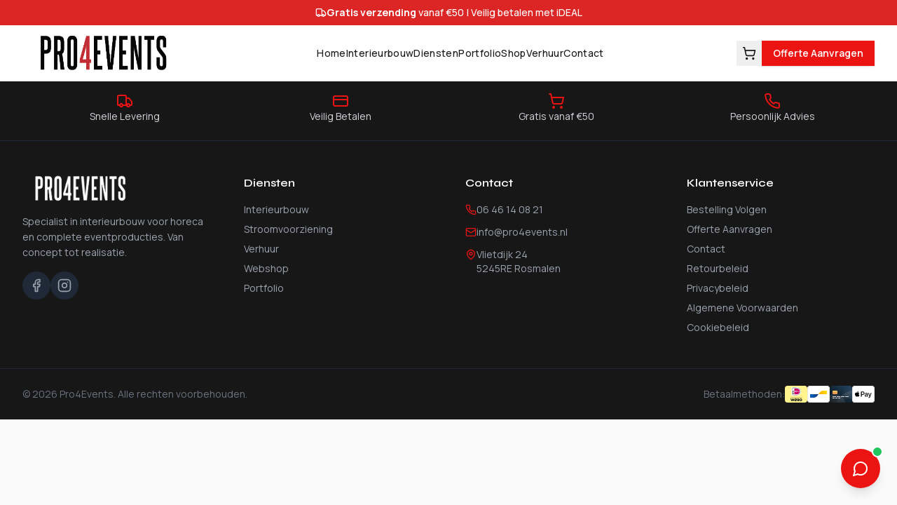

--- FILE ---
content_type: text/html
request_url: https://pro4events.nl/project.php
body_size: 3802
content:
<!doctype html><html lang="nl"><head><meta charset="utf-8"/><link rel="icon" href="/favicon.ico"/><link rel="apple-touch-icon" sizes="180x180" href="/logo-180x180.png"/><link rel="icon" type="image/png" sizes="32x32" href="/logo-32x32.png"/><link rel="icon" type="image/png" sizes="16x16" href="/logo-16x16.png"/><meta name="viewport" content="width=device-width,initial-scale=1"/><meta name="theme-color" content="#E32726"/><link rel="preconnect" href="https://www.googletagmanager.com"/><link rel="preconnect" href="https://fonts.googleapis.com"/><link rel="preconnect" href="https://fonts.gstatic.com" crossorigin/><link rel="preconnect" href="https://pro4events.nl"/><link rel="dns-prefetch" href="https://images.unsplash.com"/><link rel="preload" href="https://fonts.googleapis.com/css2?family=Inter:wght@400;500;600;700&display=swap" as="style"/><link href="https://fonts.googleapis.com/css2?family=Inter:wght@400;500;600;700&display=swap" rel="stylesheet"/><script async src="https://www.googletagmanager.com/gtag/js?id=G-PQ59H11QCQ"></script><script src="https://apis.google.com/js/platform.js?onload=renderOptIn" async defer="defer"></script><script>window.renderOptIn=function(){window.gapi.load("surveyoptin",function(){console.log("Google Customer Reviews loaded")})}</script><script>function gtag(){dataLayer.push(arguments)}window.dataLayer=window.dataLayer||[],gtag("js",new Date),gtag("config","G-PQ59H11QCQ",{send_page_view:!0,cookie_flags:"SameSite=None;Secure"}),window.trackAddToCart=function(e){gtag("event","add_to_cart",{currency:"EUR",value:e.price,items:[{item_id:e.id,item_name:e.name,price:e.price,quantity:1}]})},window.trackPurchase=function(e,t,i){gtag("event","purchase",{transaction_id:e,value:t,currency:"EUR",items:i.map(function(e){return{item_id:e.product_id,item_name:e.product_name,price:e.price,quantity:e.quantity}})}),gtag("event","conversion_event_purchase",{transaction_id:e,value:t,currency:"EUR"})},window.trackBeginCheckout=function(e,t){gtag("event","begin_checkout",{currency:"EUR",value:e,items:t.map(function(e){return{item_id:e.product_id,item_name:e.product_name,price:e.price,quantity:e.quantity}})})},window.trackViewItem=function(e){gtag("event","view_item",{currency:"EUR",value:e.price,items:[{item_id:e.id,item_name:e.name,price:e.price,quantity:1}]})},window.trackViewItemList=function(e){gtag("event","view_item_list",{item_list_id:"shop_products",item_list_name:"Shop Products",items:e.slice(0,10).map(function(e,t){return{item_id:e.id,item_name:e.name,price:e.price,index:t}})})},window.trackRemarketingPageView=function(e,t){gtag("event","page_view",{send_to:"AW-CONVERSION_ID",ecomm_pagetype:e,ecomm_prodid:t?.id||"",ecomm_totalvalue:t?.value||0,ecomm_category:t?.category||""})},window.trackProductView=function(e){gtag("event","view_item",{currency:"EUR",value:e.price,items:[{item_id:e.id,item_name:e.name,price:e.price,quantity:1}]}),window.trackRemarketingPageView("product",{id:e.id,value:e.price,category:e.category})}</script><title>Pro4Events | Interieurbouw & Event Solutions Brabant</title><meta name="description" content="Pro4Events - Dé specialist in maatwerk interieurbouw voor horeca, bars en clubs. Professionele licht, geluid, special effects en tijdelijke stroomvoorziening voor evenementen in Brabant. Vraag vrijblijvend offerte aan!"/><meta name="keywords" content="interieurbouw, horeca inrichting, bar inrichting, club inrichting, restaurant interieur, maatwerk bar, licht en geluid verhuur, special effects, vuurwerk, confetti, CO2 jets, flamejets, tijdelijke stroom, aggregaat verhuur, stroomvoorziening evenement, verdeelkast, eventproductie, Eindhoven, Den Bosch, Tilburg, Rosmalen, Brabant, festival productie, bruiloft, bedrijfsfeest, club installatie, ijsfonteinen, ijsfonteintjes, taartfonteinen, champagne fonteinen, feestartikelen"/><meta name="author" content="Pro4Events"/><meta name="robots" content="index, follow, max-image-preview:large, max-snippet:-1, max-video-preview:-1"/><meta name="googlebot" content="index, follow"/><link rel="canonical" href="https://www.pro4events.nl"/><link rel="preconnect" href="https://pro4events.nl"/><link rel="dns-prefetch" href="https://pro4events.nl"/><link rel="preconnect" href="https://www.googletagmanager.com"/><meta property="og:type" content="website"/><meta property="og:url" content="https://www.pro4events.nl"/><meta property="og:title" content="Pro4Events | Interieurbouw & Event Solutions Brabant"/><meta property="og:description" content="Specialist in maatwerk interieurbouw voor horeca en complete eventproducties. Licht, geluid, special effects en tijdelijke stroomvoorziening. Regio Eindhoven, Den Bosch, Tilburg."/><meta property="og:image" content="https://pro4events.nl/img/project1.jpg"/><meta property="og:image:width" content="1200"/><meta property="og:image:height" content="630"/><meta property="og:locale" content="nl_NL"/><meta property="og:site_name" content="Pro4Events"/><meta name="twitter:card" content="summary_large_image"/><meta name="twitter:url" content="https://www.pro4events.nl"/><meta name="twitter:title" content="Pro4Events | Interieurbouw & Event Solutions"/><meta name="twitter:description" content="Specialist in interieurbouw voor horeca en complete eventproducties in Brabant. Vraag nu vrijblijvend offerte aan!"/><meta name="twitter:image" content="https://pro4events.nl/img/project1.jpg"/><meta name="geo.region" content="NL-NB"/><meta name="geo.placename" content="Rosmalen"/><meta name="geo.position" content="51.7167;5.3500"/><meta name="ICBM" content="51.7167, 5.3500"/><script type="application/ld+json">{
      "@context": "https://schema.org",
      "@type": "Organization",
      "name": "Pro4Events",
      "legalName": "Pro4Events",
      "url": "https://www.pro4events.nl",
      "logo": "https://pro4events.nl/img/logo.png",
      "contactPoint": {
        "@type": "ContactPoint",
        "telephone": "+31-6-46140821",
        "contactType": "customer service",
        "availableLanguage": "Dutch"
      },
      "address": {
        "@type": "PostalAddress",
        "streetAddress": "Vlietdijk 24",
        "addressLocality": "Rosmalen",
        "postalCode": "5245RE",
        "addressCountry": "NL"
      }
    }</script><script type="application/ld+json">{
      "@context": "https://schema.org",
      "@type": "LocalBusiness",
      "@id": "https://www.pro4events.nl/#localbusiness",
      "name": "Pro4Events",
      "image": "https://pro4events.nl/img/project1.jpg",
      "description": "Specialist in maatwerk interieurbouw voor horeca, bars en clubs. Professionele licht, geluid, special effects en tijdelijke stroomvoorziening voor evenementen in Brabant.",
      "url": "https://www.pro4events.nl",
      "telephone": "+31646140821",
      "email": "info@pro4events.nl",
      "address": {
        "@type": "PostalAddress",
        "streetAddress": "Vlietdijk 24",
        "addressLocality": "Rosmalen",
        "postalCode": "5245RE",
        "addressRegion": "Noord-Brabant",
        "addressCountry": "NL"
      },
      "geo": {
        "@type": "GeoCoordinates",
        "latitude": "51.7167",
        "longitude": "5.3500"
      },
      "areaServed": [
        {"@type": "City", "name": "Eindhoven"},
        {"@type": "City", "name": "Den Bosch"},
        {"@type": "City", "name": "'s-Hertogenbosch"},
        {"@type": "City", "name": "Tilburg"},
        {"@type": "City", "name": "Rosmalen"},
        {"@type": "City", "name": "Helmond"},
        {"@type": "City", "name": "Breda"},
        {"@type": "City", "name": "Oss"},
        {"@type": "City", "name": "Uden"},
        {"@type": "City", "name": "Veghel"},
        {"@type": "City", "name": "Waalwijk"},
        {"@type": "City", "name": "Boxtel"},
        {"@type": "AdministrativeArea", "name": "Noord-Brabant"}
      ],
      "openingHoursSpecification": [
        {
          "@type": "OpeningHoursSpecification",
          "dayOfWeek": ["Monday", "Tuesday", "Wednesday", "Thursday", "Friday"],
          "opens": "09:00",
          "closes": "18:00"
        }
      ],
      "priceRange": "€€",
      "paymentAccepted": "Cash, Credit Card, Bank Transfer, iDEAL",
      "currenciesAccepted": "EUR",
      "sameAs": [
        "https://www.facebook.com/pro4eventsnl",
        "https://www.instagram.com/pro4eventsnl"
      ]
    }</script><script type="application/ld+json">{
      "@context": "https://schema.org",
      "@type": "WebSite",
      "name": "Pro4Events",
      "url": "https://www.pro4events.nl",
      "potentialAction": {
        "@type": "SearchAction",
        "target": "https://www.pro4events.nl/portfolio?search={search_term_string}",
        "query-input": "required name=search_term_string"
      }
    }</script><script type="application/ld+json">{
      "@context": "https://schema.org",
      "@type": "Service",
      "serviceType": "Interieurbouw",
      "provider": {
        "@type": "LocalBusiness",
        "name": "Pro4Events"
      },
      "areaServed": {
        "@type": "AdministrativeArea",
        "name": "Noord-Brabant"
      },
      "description": "Maatwerk interieurbouw voor horeca, bars, clubs en restaurants. Complete inrichting van ontwerp tot realisatie.",
      "offers": {
        "@type": "Offer",
        "availability": "https://schema.org/InStock",
        "priceCurrency": "EUR"
      }
    }</script><script type="application/ld+json">{
      "@context": "https://schema.org",
      "@type": "Store",
      "name": "Pro4Events Webshop",
      "url": "https://www.pro4events.nl/shop",
      "description": "IJsfonteintjes en feestartikelen voor evenementen",
      "priceRange": "€",
      "paymentAccepted": "iDEAL, Credit Card",
      "currenciesAccepted": "EUR"
    }</script><script type="application/ld+json">{
      "@context": "https://schema.org",
      "@type": "BreadcrumbList",
      "itemListElement": [
        {
          "@type": "ListItem",
          "position": 1,
          "name": "Home",
          "item": "https://www.pro4events.nl"
        },
        {
          "@type": "ListItem",
          "position": 2,
          "name": "Interieurbouw",
          "item": "https://www.pro4events.nl/interieurbouw"
        },
        {
          "@type": "ListItem",
          "position": 3,
          "name": "Diensten",
          "item": "https://www.pro4events.nl/diensten"
        },
        {
          "@type": "ListItem",
          "position": 4,
          "name": "Portfolio",
          "item": "https://www.pro4events.nl/portfolio"
        },
        {
          "@type": "ListItem",
          "position": 5,
          "name": "Shop",
          "item": "https://www.pro4events.nl/shop"
        },
        {
          "@type": "ListItem",
          "position": 6,
          "name": "Contact",
          "item": "https://www.pro4events.nl/contact"
        }
      ]
    }</script><script type="application/ld+json">{
      "@context": "https://schema.org",
      "@type": "FAQPage",
      "mainEntity": [
        {
          "@type": "Question",
          "name": "Wat kost interieurbouw voor een bar of club?",
          "acceptedAnswer": {
            "@type": "Answer",
            "text": "De kosten voor interieurbouw variëren per project. Neem contact op voor een vrijblijvende offerte op maat. Wij komen graag langs om uw wensen te bespreken."
          }
        },
        {
          "@type": "Question",
          "name": "In welke regio is Pro4Events actief?",
          "acceptedAnswer": {
            "@type": "Answer",
            "text": "Pro4Events is actief in heel Noord-Brabant, met name in Eindhoven, Den Bosch, Tilburg, Breda, Helmond en omstreken. Ook in aangrenzende provincies zijn wij beschikbaar."
          }
        },
        {
          "@type": "Question",
          "name": "Kan ik bij Pro4Events aggregaten huren voor mijn evenement?",
          "acceptedAnswer": {
            "@type": "Answer",
            "text": "Ja, wij verhuren professionele supersilent aggregaten, verdeelkasten en bekabeling voor evenementen van elke omvang. Van kleine feestjes tot grote festivals."
          }
        }
      ]
    }</script><link rel="apple-touch-icon" href="/logo192.png"/><link rel="manifest" href="/manifest.json"/><script defer="defer" src="/static/js/main.dce765fe.js"></script><link href="/static/css/main.8a3d231d.css" rel="stylesheet"></head><body><noscript>U dient JavaScript in te schakelen om deze website te bekijken.</noscript><div id="root"></div></body></html>

--- FILE ---
content_type: application/javascript
request_url: https://pro4events.nl/static/js/main.dce765fe.js
body_size: 1038278
content:
/*! For license information please see main.dce765fe.js.LICENSE.txt */
(()=>{var e={4(e,t,n){"use strict";var r=n(853),a=n(43),s=n(950);function i(e){var t="https://react.dev/errors/"+e;if(1<arguments.length){t+="?args[]="+encodeURIComponent(arguments[1]);for(var n=2;n<arguments.length;n++)t+="&args[]="+encodeURIComponent(arguments[n])}return"Minified React error #"+e+"; visit "+t+" for the full message or use the non-minified dev environment for full errors and additional helpful warnings."}function o(e){return!(!e||1!==e.nodeType&&9!==e.nodeType&&11!==e.nodeType)}function l(e){var t=e,n=e;if(e.alternate)for(;t.return;)t=t.return;else{e=t;do{0!==(4098&(t=e).flags)&&(n=t.return),e=t.return}while(e)}return 3===t.tag?n:null}function c(e){if(13===e.tag){var t=e.memoizedState;if(null===t&&(null!==(e=e.alternate)&&(t=e.memoizedState)),null!==t)return t.dehydrated}return null}function d(e){if(31===e.tag){var t=e.memoizedState;if(null===t&&(null!==(e=e.alternate)&&(t=e.memoizedState)),null!==t)return t.dehydrated}return null}function u(e){if(l(e)!==e)throw Error(i(188))}function m(e){var t=e.tag;if(5===t||26===t||27===t||6===t)return e;for(e=e.child;null!==e;){if(null!==(t=m(e)))return t;e=e.sibling}return null}var h=Object.assign,p=Symbol.for("react.element"),f=Symbol.for("react.transitional.element"),g=Symbol.for("react.portal"),x=Symbol.for("react.fragment"),v=Symbol.for("react.strict_mode"),y=Symbol.for("react.profiler"),b=Symbol.for("react.consumer"),j=Symbol.for("react.context"),w=Symbol.for("react.forward_ref"),N=Symbol.for("react.suspense"),k=Symbol.for("react.suspense_list"),S=Symbol.for("react.memo"),C=Symbol.for("react.lazy");Symbol.for("react.scope");var E=Symbol.for("react.activity");Symbol.for("react.legacy_hidden"),Symbol.for("react.tracing_marker");var _=Symbol.for("react.memo_cache_sentinel");Symbol.for("react.view_transition");var P=Symbol.iterator;function T(e){return null===e||"object"!==typeof e?null:"function"===typeof(e=P&&e[P]||e["@@iterator"])?e:null}var A=Symbol.for("react.client.reference");function z(e){if(null==e)return null;if("function"===typeof e)return e.$$typeof===A?null:e.displayName||e.name||null;if("string"===typeof e)return e;switch(e){case x:return"Fragment";case y:return"Profiler";case v:return"StrictMode";case N:return"Suspense";case k:return"SuspenseList";case E:return"Activity"}if("object"===typeof e)switch(e.$$typeof){case g:return"Portal";case j:return e.displayName||"Context";case b:return(e._context.displayName||"Context")+".Consumer";case w:var t=e.render;return(e=e.displayName)||(e=""!==(e=t.displayName||t.name||"")?"ForwardRef("+e+")":"ForwardRef"),e;case S:return null!==(t=e.displayName||null)?t:z(e.type)||"Memo";case C:t=e._payload,e=e._init;try{return z(e(t))}catch(n){}}return null}var R=Array.isArray,D=a.__CLIENT_INTERNALS_DO_NOT_USE_OR_WARN_USERS_THEY_CANNOT_UPGRADE,O=s.__DOM_INTERNALS_DO_NOT_USE_OR_WARN_USERS_THEY_CANNOT_UPGRADE,M={pending:!1,data:null,method:null,action:null},F=[],L=-1;function V(e){return{current:e}}function I(e){0>L||(e.current=F[L],F[L]=null,L--)}function B(e,t){L++,F[L]=e.current,e.current=t}var U,W,H=V(null),q=V(null),K=V(null),G=V(null);function $(e,t){switch(B(K,t),B(q,e),B(H,null),t.nodeType){case 9:case 11:e=(e=t.documentElement)&&(e=e.namespaceURI)?xu(e):0;break;default:if(e=t.tagName,t=t.namespaceURI)e=vu(t=xu(t),e);else switch(e){case"svg":e=1;break;case"math":e=2;break;default:e=0}}I(H),B(H,e)}function Y(){I(H),I(q),I(K)}function X(e){null!==e.memoizedState&&B(G,e);var t=H.current,n=vu(t,e.type);t!==n&&(B(q,e),B(H,n))}function J(e){q.current===e&&(I(H),I(q)),G.current===e&&(I(G),dm._currentValue=M)}function Q(e){if(void 0===U)try{throw Error()}catch(n){var t=n.stack.trim().match(/\n( *(at )?)/);U=t&&t[1]||"",W=-1<n.stack.indexOf("\n    at")?" (<anonymous>)":-1<n.stack.indexOf("@")?"@unknown:0:0":""}return"\n"+U+e+W}var Z=!1;function ee(e,t){if(!e||Z)return"";Z=!0;var n=Error.prepareStackTrace;Error.prepareStackTrace=void 0;try{var r={DetermineComponentFrameRoot:function(){try{if(t){var n=function(){throw Error()};if(Object.defineProperty(n.prototype,"props",{set:function(){throw Error()}}),"object"===typeof Reflect&&Reflect.construct){try{Reflect.construct(n,[])}catch(a){var r=a}Reflect.construct(e,[],n)}else{try{n.call()}catch(s){r=s}e.call(n.prototype)}}else{try{throw Error()}catch(i){r=i}(n=e())&&"function"===typeof n.catch&&n.catch(function(){})}}catch(o){if(o&&r&&"string"===typeof o.stack)return[o.stack,r.stack]}return[null,null]}};r.DetermineComponentFrameRoot.displayName="DetermineComponentFrameRoot";var a=Object.getOwnPropertyDescriptor(r.DetermineComponentFrameRoot,"name");a&&a.configurable&&Object.defineProperty(r.DetermineComponentFrameRoot,"name",{value:"DetermineComponentFrameRoot"});var s=r.DetermineComponentFrameRoot(),i=s[0],o=s[1];if(i&&o){var l=i.split("\n"),c=o.split("\n");for(a=r=0;r<l.length&&!l[r].includes("DetermineComponentFrameRoot");)r++;for(;a<c.length&&!c[a].includes("DetermineComponentFrameRoot");)a++;if(r===l.length||a===c.length)for(r=l.length-1,a=c.length-1;1<=r&&0<=a&&l[r]!==c[a];)a--;for(;1<=r&&0<=a;r--,a--)if(l[r]!==c[a]){if(1!==r||1!==a)do{if(r--,0>--a||l[r]!==c[a]){var d="\n"+l[r].replace(" at new "," at ");return e.displayName&&d.includes("<anonymous>")&&(d=d.replace("<anonymous>",e.displayName)),d}}while(1<=r&&0<=a);break}}}finally{Z=!1,Error.prepareStackTrace=n}return(n=e?e.displayName||e.name:"")?Q(n):""}function te(e,t){switch(e.tag){case 26:case 27:case 5:return Q(e.type);case 16:return Q("Lazy");case 13:return e.child!==t&&null!==t?Q("Suspense Fallback"):Q("Suspense");case 19:return Q("SuspenseList");case 0:case 15:return ee(e.type,!1);case 11:return ee(e.type.render,!1);case 1:return ee(e.type,!0);case 31:return Q("Activity");default:return""}}function ne(e){try{var t="",n=null;do{t+=te(e,n),n=e,e=e.return}while(e);return t}catch(r){return"\nError generating stack: "+r.message+"\n"+r.stack}}var re=Object.prototype.hasOwnProperty,ae=r.unstable_scheduleCallback,se=r.unstable_cancelCallback,ie=r.unstable_shouldYield,oe=r.unstable_requestPaint,le=r.unstable_now,ce=r.unstable_getCurrentPriorityLevel,de=r.unstable_ImmediatePriority,ue=r.unstable_UserBlockingPriority,me=r.unstable_NormalPriority,he=r.unstable_LowPriority,pe=r.unstable_IdlePriority,fe=r.log,ge=r.unstable_setDisableYieldValue,xe=null,ve=null;function ye(e){if("function"===typeof fe&&ge(e),ve&&"function"===typeof ve.setStrictMode)try{ve.setStrictMode(xe,e)}catch(t){}}var be=Math.clz32?Math.clz32:function(e){return 0===(e>>>=0)?32:31-(je(e)/we|0)|0},je=Math.log,we=Math.LN2;var Ne=256,ke=262144,Se=4194304;function Ce(e){var t=42&e;if(0!==t)return t;switch(e&-e){case 1:return 1;case 2:return 2;case 4:return 4;case 8:return 8;case 16:return 16;case 32:return 32;case 64:return 64;case 128:return 128;case 256:case 512:case 1024:case 2048:case 4096:case 8192:case 16384:case 32768:case 65536:case 131072:return 261888&e;case 262144:case 524288:case 1048576:case 2097152:return 3932160&e;case 4194304:case 8388608:case 16777216:case 33554432:return 62914560&e;case 67108864:return 67108864;case 134217728:return 134217728;case 268435456:return 268435456;case 536870912:return 536870912;case 1073741824:return 0;default:return e}}function Ee(e,t,n){var r=e.pendingLanes;if(0===r)return 0;var a=0,s=e.suspendedLanes,i=e.pingedLanes;e=e.warmLanes;var o=134217727&r;return 0!==o?0!==(r=o&~s)?a=Ce(r):0!==(i&=o)?a=Ce(i):n||0!==(n=o&~e)&&(a=Ce(n)):0!==(o=r&~s)?a=Ce(o):0!==i?a=Ce(i):n||0!==(n=r&~e)&&(a=Ce(n)),0===a?0:0!==t&&t!==a&&0===(t&s)&&((s=a&-a)>=(n=t&-t)||32===s&&0!==(4194048&n))?t:a}function _e(e,t){return 0===(e.pendingLanes&~(e.suspendedLanes&~e.pingedLanes)&t)}function Pe(e,t){switch(e){case 1:case 2:case 4:case 8:case 64:return t+250;case 16:case 32:case 128:case 256:case 512:case 1024:case 2048:case 4096:case 8192:case 16384:case 32768:case 65536:case 131072:case 262144:case 524288:case 1048576:case 2097152:return t+5e3;default:return-1}}function Te(){var e=Se;return 0===(62914560&(Se<<=1))&&(Se=4194304),e}function Ae(e){for(var t=[],n=0;31>n;n++)t.push(e);return t}function ze(e,t){e.pendingLanes|=t,268435456!==t&&(e.suspendedLanes=0,e.pingedLanes=0,e.warmLanes=0)}function Re(e,t,n){e.pendingLanes|=t,e.suspendedLanes&=~t;var r=31-be(t);e.entangledLanes|=t,e.entanglements[r]=1073741824|e.entanglements[r]|261930&n}function De(e,t){var n=e.entangledLanes|=t;for(e=e.entanglements;n;){var r=31-be(n),a=1<<r;a&t|e[r]&t&&(e[r]|=t),n&=~a}}function Oe(e,t){var n=t&-t;return 0!==((n=0!==(42&n)?1:Me(n))&(e.suspendedLanes|t))?0:n}function Me(e){switch(e){case 2:e=1;break;case 8:e=4;break;case 32:e=16;break;case 256:case 512:case 1024:case 2048:case 4096:case 8192:case 16384:case 32768:case 65536:case 131072:case 262144:case 524288:case 1048576:case 2097152:case 4194304:case 8388608:case 16777216:case 33554432:e=128;break;case 268435456:e=134217728;break;default:e=0}return e}function Fe(e){return 2<(e&=-e)?8<e?0!==(134217727&e)?32:268435456:8:2}function Le(){var e=O.p;return 0!==e?e:void 0===(e=window.event)?32:Cm(e.type)}function Ve(e,t){var n=O.p;try{return O.p=e,t()}finally{O.p=n}}var Ie=Math.random().toString(36).slice(2),Be="__reactFiber$"+Ie,Ue="__reactProps$"+Ie,We="__reactContainer$"+Ie,He="__reactEvents$"+Ie,qe="__reactListeners$"+Ie,Ke="__reactHandles$"+Ie,Ge="__reactResources$"+Ie,$e="__reactMarker$"+Ie;function Ye(e){delete e[Be],delete e[Ue],delete e[He],delete e[qe],delete e[Ke]}function Xe(e){var t=e[Be];if(t)return t;for(var n=e.parentNode;n;){if(t=n[We]||n[Be]){if(n=t.alternate,null!==t.child||null!==n&&null!==n.child)for(e=Mu(e);null!==e;){if(n=e[Be])return n;e=Mu(e)}return t}n=(e=n).parentNode}return null}function Je(e){if(e=e[Be]||e[We]){var t=e.tag;if(5===t||6===t||13===t||31===t||26===t||27===t||3===t)return e}return null}function Qe(e){var t=e.tag;if(5===t||26===t||27===t||6===t)return e.stateNode;throw Error(i(33))}function Ze(e){var t=e[Ge];return t||(t=e[Ge]={hoistableStyles:new Map,hoistableScripts:new Map}),t}function et(e){e[$e]=!0}var tt=new Set,nt={};function rt(e,t){at(e,t),at(e+"Capture",t)}function at(e,t){for(nt[e]=t,e=0;e<t.length;e++)tt.add(t[e])}var st=RegExp("^[:A-Z_a-z\\u00C0-\\u00D6\\u00D8-\\u00F6\\u00F8-\\u02FF\\u0370-\\u037D\\u037F-\\u1FFF\\u200C-\\u200D\\u2070-\\u218F\\u2C00-\\u2FEF\\u3001-\\uD7FF\\uF900-\\uFDCF\\uFDF0-\\uFFFD][:A-Z_a-z\\u00C0-\\u00D6\\u00D8-\\u00F6\\u00F8-\\u02FF\\u0370-\\u037D\\u037F-\\u1FFF\\u200C-\\u200D\\u2070-\\u218F\\u2C00-\\u2FEF\\u3001-\\uD7FF\\uF900-\\uFDCF\\uFDF0-\\uFFFD\\-.0-9\\u00B7\\u0300-\\u036F\\u203F-\\u2040]*$"),it={},ot={};function lt(e,t,n){if(a=t,re.call(ot,a)||!re.call(it,a)&&(st.test(a)?ot[a]=!0:(it[a]=!0,0)))if(null===n)e.removeAttribute(t);else{switch(typeof n){case"undefined":case"function":case"symbol":return void e.removeAttribute(t);case"boolean":var r=t.toLowerCase().slice(0,5);if("data-"!==r&&"aria-"!==r)return void e.removeAttribute(t)}e.setAttribute(t,""+n)}var a}function ct(e,t,n){if(null===n)e.removeAttribute(t);else{switch(typeof n){case"undefined":case"function":case"symbol":case"boolean":return void e.removeAttribute(t)}e.setAttribute(t,""+n)}}function dt(e,t,n,r){if(null===r)e.removeAttribute(n);else{switch(typeof r){case"undefined":case"function":case"symbol":case"boolean":return void e.removeAttribute(n)}e.setAttributeNS(t,n,""+r)}}function ut(e){switch(typeof e){case"bigint":case"boolean":case"number":case"string":case"undefined":case"object":return e;default:return""}}function mt(e){var t=e.type;return(e=e.nodeName)&&"input"===e.toLowerCase()&&("checkbox"===t||"radio"===t)}function ht(e){if(!e._valueTracker){var t=mt(e)?"checked":"value";e._valueTracker=function(e,t,n){var r=Object.getOwnPropertyDescriptor(e.constructor.prototype,t);if(!e.hasOwnProperty(t)&&"undefined"!==typeof r&&"function"===typeof r.get&&"function"===typeof r.set){var a=r.get,s=r.set;return Object.defineProperty(e,t,{configurable:!0,get:function(){return a.call(this)},set:function(e){n=""+e,s.call(this,e)}}),Object.defineProperty(e,t,{enumerable:r.enumerable}),{getValue:function(){return n},setValue:function(e){n=""+e},stopTracking:function(){e._valueTracker=null,delete e[t]}}}}(e,t,""+e[t])}}function pt(e){if(!e)return!1;var t=e._valueTracker;if(!t)return!0;var n=t.getValue(),r="";return e&&(r=mt(e)?e.checked?"true":"false":e.value),(e=r)!==n&&(t.setValue(e),!0)}function ft(e){if("undefined"===typeof(e=e||("undefined"!==typeof document?document:void 0)))return null;try{return e.activeElement||e.body}catch(t){return e.body}}var gt=/[\n"\\]/g;function xt(e){return e.replace(gt,function(e){return"\\"+e.charCodeAt(0).toString(16)+" "})}function vt(e,t,n,r,a,s,i,o){e.name="",null!=i&&"function"!==typeof i&&"symbol"!==typeof i&&"boolean"!==typeof i?e.type=i:e.removeAttribute("type"),null!=t?"number"===i?(0===t&&""===e.value||e.value!=t)&&(e.value=""+ut(t)):e.value!==""+ut(t)&&(e.value=""+ut(t)):"submit"!==i&&"reset"!==i||e.removeAttribute("value"),null!=t?bt(e,i,ut(t)):null!=n?bt(e,i,ut(n)):null!=r&&e.removeAttribute("value"),null==a&&null!=s&&(e.defaultChecked=!!s),null!=a&&(e.checked=a&&"function"!==typeof a&&"symbol"!==typeof a),null!=o&&"function"!==typeof o&&"symbol"!==typeof o&&"boolean"!==typeof o?e.name=""+ut(o):e.removeAttribute("name")}function yt(e,t,n,r,a,s,i,o){if(null!=s&&"function"!==typeof s&&"symbol"!==typeof s&&"boolean"!==typeof s&&(e.type=s),null!=t||null!=n){if(!("submit"!==s&&"reset"!==s||void 0!==t&&null!==t))return void ht(e);n=null!=n?""+ut(n):"",t=null!=t?""+ut(t):n,o||t===e.value||(e.value=t),e.defaultValue=t}r="function"!==typeof(r=null!=r?r:a)&&"symbol"!==typeof r&&!!r,e.checked=o?e.checked:!!r,e.defaultChecked=!!r,null!=i&&"function"!==typeof i&&"symbol"!==typeof i&&"boolean"!==typeof i&&(e.name=i),ht(e)}function bt(e,t,n){"number"===t&&ft(e.ownerDocument)===e||e.defaultValue===""+n||(e.defaultValue=""+n)}function jt(e,t,n,r){if(e=e.options,t){t={};for(var a=0;a<n.length;a++)t["$"+n[a]]=!0;for(n=0;n<e.length;n++)a=t.hasOwnProperty("$"+e[n].value),e[n].selected!==a&&(e[n].selected=a),a&&r&&(e[n].defaultSelected=!0)}else{for(n=""+ut(n),t=null,a=0;a<e.length;a++){if(e[a].value===n)return e[a].selected=!0,void(r&&(e[a].defaultSelected=!0));null!==t||e[a].disabled||(t=e[a])}null!==t&&(t.selected=!0)}}function wt(e,t,n){null==t||((t=""+ut(t))!==e.value&&(e.value=t),null!=n)?e.defaultValue=null!=n?""+ut(n):"":e.defaultValue!==t&&(e.defaultValue=t)}function Nt(e,t,n,r){if(null==t){if(null!=r){if(null!=n)throw Error(i(92));if(R(r)){if(1<r.length)throw Error(i(93));r=r[0]}n=r}null==n&&(n=""),t=n}n=ut(t),e.defaultValue=n,(r=e.textContent)===n&&""!==r&&null!==r&&(e.value=r),ht(e)}function kt(e,t){if(t){var n=e.firstChild;if(n&&n===e.lastChild&&3===n.nodeType)return void(n.nodeValue=t)}e.textContent=t}var St=new Set("animationIterationCount aspectRatio borderImageOutset borderImageSlice borderImageWidth boxFlex boxFlexGroup boxOrdinalGroup columnCount columns flex flexGrow flexPositive flexShrink flexNegative flexOrder gridArea gridRow gridRowEnd gridRowSpan gridRowStart gridColumn gridColumnEnd gridColumnSpan gridColumnStart fontWeight lineClamp lineHeight opacity order orphans scale tabSize widows zIndex zoom fillOpacity floodOpacity stopOpacity strokeDasharray strokeDashoffset strokeMiterlimit strokeOpacity strokeWidth MozAnimationIterationCount MozBoxFlex MozBoxFlexGroup MozLineClamp msAnimationIterationCount msFlex msZoom msFlexGrow msFlexNegative msFlexOrder msFlexPositive msFlexShrink msGridColumn msGridColumnSpan msGridRow msGridRowSpan WebkitAnimationIterationCount WebkitBoxFlex WebKitBoxFlexGroup WebkitBoxOrdinalGroup WebkitColumnCount WebkitColumns WebkitFlex WebkitFlexGrow WebkitFlexPositive WebkitFlexShrink WebkitLineClamp".split(" "));function Ct(e,t,n){var r=0===t.indexOf("--");null==n||"boolean"===typeof n||""===n?r?e.setProperty(t,""):"float"===t?e.cssFloat="":e[t]="":r?e.setProperty(t,n):"number"!==typeof n||0===n||St.has(t)?"float"===t?e.cssFloat=n:e[t]=(""+n).trim():e[t]=n+"px"}function Et(e,t,n){if(null!=t&&"object"!==typeof t)throw Error(i(62));if(e=e.style,null!=n){for(var r in n)!n.hasOwnProperty(r)||null!=t&&t.hasOwnProperty(r)||(0===r.indexOf("--")?e.setProperty(r,""):"float"===r?e.cssFloat="":e[r]="");for(var a in t)r=t[a],t.hasOwnProperty(a)&&n[a]!==r&&Ct(e,a,r)}else for(var s in t)t.hasOwnProperty(s)&&Ct(e,s,t[s])}function _t(e){if(-1===e.indexOf("-"))return!1;switch(e){case"annotation-xml":case"color-profile":case"font-face":case"font-face-src":case"font-face-uri":case"font-face-format":case"font-face-name":case"missing-glyph":return!1;default:return!0}}var Pt=new Map([["acceptCharset","accept-charset"],["htmlFor","for"],["httpEquiv","http-equiv"],["crossOrigin","crossorigin"],["accentHeight","accent-height"],["alignmentBaseline","alignment-baseline"],["arabicForm","arabic-form"],["baselineShift","baseline-shift"],["capHeight","cap-height"],["clipPath","clip-path"],["clipRule","clip-rule"],["colorInterpolation","color-interpolation"],["colorInterpolationFilters","color-interpolation-filters"],["colorProfile","color-profile"],["colorRendering","color-rendering"],["dominantBaseline","dominant-baseline"],["enableBackground","enable-background"],["fillOpacity","fill-opacity"],["fillRule","fill-rule"],["floodColor","flood-color"],["floodOpacity","flood-opacity"],["fontFamily","font-family"],["fontSize","font-size"],["fontSizeAdjust","font-size-adjust"],["fontStretch","font-stretch"],["fontStyle","font-style"],["fontVariant","font-variant"],["fontWeight","font-weight"],["glyphName","glyph-name"],["glyphOrientationHorizontal","glyph-orientation-horizontal"],["glyphOrientationVertical","glyph-orientation-vertical"],["horizAdvX","horiz-adv-x"],["horizOriginX","horiz-origin-x"],["imageRendering","image-rendering"],["letterSpacing","letter-spacing"],["lightingColor","lighting-color"],["markerEnd","marker-end"],["markerMid","marker-mid"],["markerStart","marker-start"],["overlinePosition","overline-position"],["overlineThickness","overline-thickness"],["paintOrder","paint-order"],["panose-1","panose-1"],["pointerEvents","pointer-events"],["renderingIntent","rendering-intent"],["shapeRendering","shape-rendering"],["stopColor","stop-color"],["stopOpacity","stop-opacity"],["strikethroughPosition","strikethrough-position"],["strikethroughThickness","strikethrough-thickness"],["strokeDasharray","stroke-dasharray"],["strokeDashoffset","stroke-dashoffset"],["strokeLinecap","stroke-linecap"],["strokeLinejoin","stroke-linejoin"],["strokeMiterlimit","stroke-miterlimit"],["strokeOpacity","stroke-opacity"],["strokeWidth","stroke-width"],["textAnchor","text-anchor"],["textDecoration","text-decoration"],["textRendering","text-rendering"],["transformOrigin","transform-origin"],["underlinePosition","underline-position"],["underlineThickness","underline-thickness"],["unicodeBidi","unicode-bidi"],["unicodeRange","unicode-range"],["unitsPerEm","units-per-em"],["vAlphabetic","v-alphabetic"],["vHanging","v-hanging"],["vIdeographic","v-ideographic"],["vMathematical","v-mathematical"],["vectorEffect","vector-effect"],["vertAdvY","vert-adv-y"],["vertOriginX","vert-origin-x"],["vertOriginY","vert-origin-y"],["wordSpacing","word-spacing"],["writingMode","writing-mode"],["xmlnsXlink","xmlns:xlink"],["xHeight","x-height"]]),Tt=/^[\u0000-\u001F ]*j[\r\n\t]*a[\r\n\t]*v[\r\n\t]*a[\r\n\t]*s[\r\n\t]*c[\r\n\t]*r[\r\n\t]*i[\r\n\t]*p[\r\n\t]*t[\r\n\t]*:/i;function At(e){return Tt.test(""+e)?"javascript:throw new Error('React has blocked a javascript: URL as a security precaution.')":e}function zt(){}var Rt=null;function Dt(e){return(e=e.target||e.srcElement||window).correspondingUseElement&&(e=e.correspondingUseElement),3===e.nodeType?e.parentNode:e}var Ot=null,Mt=null;function Ft(e){var t=Je(e);if(t&&(e=t.stateNode)){var n=e[Ue]||null;e:switch(e=t.stateNode,t.type){case"input":if(vt(e,n.value,n.defaultValue,n.defaultValue,n.checked,n.defaultChecked,n.type,n.name),t=n.name,"radio"===n.type&&null!=t){for(n=e;n.parentNode;)n=n.parentNode;for(n=n.querySelectorAll('input[name="'+xt(""+t)+'"][type="radio"]'),t=0;t<n.length;t++){var r=n[t];if(r!==e&&r.form===e.form){var a=r[Ue]||null;if(!a)throw Error(i(90));vt(r,a.value,a.defaultValue,a.defaultValue,a.checked,a.defaultChecked,a.type,a.name)}}for(t=0;t<n.length;t++)(r=n[t]).form===e.form&&pt(r)}break e;case"textarea":wt(e,n.value,n.defaultValue);break e;case"select":null!=(t=n.value)&&jt(e,!!n.multiple,t,!1)}}}var Lt=!1;function Vt(e,t,n){if(Lt)return e(t,n);Lt=!0;try{return e(t)}finally{if(Lt=!1,(null!==Ot||null!==Mt)&&(Zc(),Ot&&(t=Ot,e=Mt,Mt=Ot=null,Ft(t),e)))for(t=0;t<e.length;t++)Ft(e[t])}}function It(e,t){var n=e.stateNode;if(null===n)return null;var r=n[Ue]||null;if(null===r)return null;n=r[t];e:switch(t){case"onClick":case"onClickCapture":case"onDoubleClick":case"onDoubleClickCapture":case"onMouseDown":case"onMouseDownCapture":case"onMouseMove":case"onMouseMoveCapture":case"onMouseUp":case"onMouseUpCapture":case"onMouseEnter":(r=!r.disabled)||(r=!("button"===(e=e.type)||"input"===e||"select"===e||"textarea"===e)),e=!r;break e;default:e=!1}if(e)return null;if(n&&"function"!==typeof n)throw Error(i(231,t,typeof n));return n}var Bt=!("undefined"===typeof window||"undefined"===typeof window.document||"undefined"===typeof window.document.createElement),Ut=!1;if(Bt)try{var Wt={};Object.defineProperty(Wt,"passive",{get:function(){Ut=!0}}),window.addEventListener("test",Wt,Wt),window.removeEventListener("test",Wt,Wt)}catch(Jm){Ut=!1}var Ht=null,qt=null,Kt=null;function Gt(){if(Kt)return Kt;var e,t,n=qt,r=n.length,a="value"in Ht?Ht.value:Ht.textContent,s=a.length;for(e=0;e<r&&n[e]===a[e];e++);var i=r-e;for(t=1;t<=i&&n[r-t]===a[s-t];t++);return Kt=a.slice(e,1<t?1-t:void 0)}function $t(e){var t=e.keyCode;return"charCode"in e?0===(e=e.charCode)&&13===t&&(e=13):e=t,10===e&&(e=13),32<=e||13===e?e:0}function Yt(){return!0}function Xt(){return!1}function Jt(e){function t(t,n,r,a,s){for(var i in this._reactName=t,this._targetInst=r,this.type=n,this.nativeEvent=a,this.target=s,this.currentTarget=null,e)e.hasOwnProperty(i)&&(t=e[i],this[i]=t?t(a):a[i]);return this.isDefaultPrevented=(null!=a.defaultPrevented?a.defaultPrevented:!1===a.returnValue)?Yt:Xt,this.isPropagationStopped=Xt,this}return h(t.prototype,{preventDefault:function(){this.defaultPrevented=!0;var e=this.nativeEvent;e&&(e.preventDefault?e.preventDefault():"unknown"!==typeof e.returnValue&&(e.returnValue=!1),this.isDefaultPrevented=Yt)},stopPropagation:function(){var e=this.nativeEvent;e&&(e.stopPropagation?e.stopPropagation():"unknown"!==typeof e.cancelBubble&&(e.cancelBubble=!0),this.isPropagationStopped=Yt)},persist:function(){},isPersistent:Yt}),t}var Qt,Zt,en,tn={eventPhase:0,bubbles:0,cancelable:0,timeStamp:function(e){return e.timeStamp||Date.now()},defaultPrevented:0,isTrusted:0},nn=Jt(tn),rn=h({},tn,{view:0,detail:0}),an=Jt(rn),sn=h({},rn,{screenX:0,screenY:0,clientX:0,clientY:0,pageX:0,pageY:0,ctrlKey:0,shiftKey:0,altKey:0,metaKey:0,getModifierState:xn,button:0,buttons:0,relatedTarget:function(e){return void 0===e.relatedTarget?e.fromElement===e.srcElement?e.toElement:e.fromElement:e.relatedTarget},movementX:function(e){return"movementX"in e?e.movementX:(e!==en&&(en&&"mousemove"===e.type?(Qt=e.screenX-en.screenX,Zt=e.screenY-en.screenY):Zt=Qt=0,en=e),Qt)},movementY:function(e){return"movementY"in e?e.movementY:Zt}}),on=Jt(sn),ln=Jt(h({},sn,{dataTransfer:0})),cn=Jt(h({},rn,{relatedTarget:0})),dn=Jt(h({},tn,{animationName:0,elapsedTime:0,pseudoElement:0})),un=Jt(h({},tn,{clipboardData:function(e){return"clipboardData"in e?e.clipboardData:window.clipboardData}})),mn=Jt(h({},tn,{data:0})),hn={Esc:"Escape",Spacebar:" ",Left:"ArrowLeft",Up:"ArrowUp",Right:"ArrowRight",Down:"ArrowDown",Del:"Delete",Win:"OS",Menu:"ContextMenu",Apps:"ContextMenu",Scroll:"ScrollLock",MozPrintableKey:"Unidentified"},pn={8:"Backspace",9:"Tab",12:"Clear",13:"Enter",16:"Shift",17:"Control",18:"Alt",19:"Pause",20:"CapsLock",27:"Escape",32:" ",33:"PageUp",34:"PageDown",35:"End",36:"Home",37:"ArrowLeft",38:"ArrowUp",39:"ArrowRight",40:"ArrowDown",45:"Insert",46:"Delete",112:"F1",113:"F2",114:"F3",115:"F4",116:"F5",117:"F6",118:"F7",119:"F8",120:"F9",121:"F10",122:"F11",123:"F12",144:"NumLock",145:"ScrollLock",224:"Meta"},fn={Alt:"altKey",Control:"ctrlKey",Meta:"metaKey",Shift:"shiftKey"};function gn(e){var t=this.nativeEvent;return t.getModifierState?t.getModifierState(e):!!(e=fn[e])&&!!t[e]}function xn(){return gn}var vn=Jt(h({},rn,{key:function(e){if(e.key){var t=hn[e.key]||e.key;if("Unidentified"!==t)return t}return"keypress"===e.type?13===(e=$t(e))?"Enter":String.fromCharCode(e):"keydown"===e.type||"keyup"===e.type?pn[e.keyCode]||"Unidentified":""},code:0,location:0,ctrlKey:0,shiftKey:0,altKey:0,metaKey:0,repeat:0,locale:0,getModifierState:xn,charCode:function(e){return"keypress"===e.type?$t(e):0},keyCode:function(e){return"keydown"===e.type||"keyup"===e.type?e.keyCode:0},which:function(e){return"keypress"===e.type?$t(e):"keydown"===e.type||"keyup"===e.type?e.keyCode:0}})),yn=Jt(h({},sn,{pointerId:0,width:0,height:0,pressure:0,tangentialPressure:0,tiltX:0,tiltY:0,twist:0,pointerType:0,isPrimary:0})),bn=Jt(h({},rn,{touches:0,targetTouches:0,changedTouches:0,altKey:0,metaKey:0,ctrlKey:0,shiftKey:0,getModifierState:xn})),jn=Jt(h({},tn,{propertyName:0,elapsedTime:0,pseudoElement:0})),wn=Jt(h({},sn,{deltaX:function(e){return"deltaX"in e?e.deltaX:"wheelDeltaX"in e?-e.wheelDeltaX:0},deltaY:function(e){return"deltaY"in e?e.deltaY:"wheelDeltaY"in e?-e.wheelDeltaY:"wheelDelta"in e?-e.wheelDelta:0},deltaZ:0,deltaMode:0})),Nn=Jt(h({},tn,{newState:0,oldState:0})),kn=[9,13,27,32],Sn=Bt&&"CompositionEvent"in window,Cn=null;Bt&&"documentMode"in document&&(Cn=document.documentMode);var En=Bt&&"TextEvent"in window&&!Cn,_n=Bt&&(!Sn||Cn&&8<Cn&&11>=Cn),Pn=String.fromCharCode(32),Tn=!1;function An(e,t){switch(e){case"keyup":return-1!==kn.indexOf(t.keyCode);case"keydown":return 229!==t.keyCode;case"keypress":case"mousedown":case"focusout":return!0;default:return!1}}function zn(e){return"object"===typeof(e=e.detail)&&"data"in e?e.data:null}var Rn=!1;var Dn={color:!0,date:!0,datetime:!0,"datetime-local":!0,email:!0,month:!0,number:!0,password:!0,range:!0,search:!0,tel:!0,text:!0,time:!0,url:!0,week:!0};function On(e){var t=e&&e.nodeName&&e.nodeName.toLowerCase();return"input"===t?!!Dn[e.type]:"textarea"===t}function Mn(e,t,n,r){Ot?Mt?Mt.push(r):Mt=[r]:Ot=r,0<(t=ru(t,"onChange")).length&&(n=new nn("onChange","change",null,n,r),e.push({event:n,listeners:t}))}var Fn=null,Ln=null;function Vn(e){Yd(e,0)}function In(e){if(pt(Qe(e)))return e}function Bn(e,t){if("change"===e)return t}var Un=!1;if(Bt){var Wn;if(Bt){var Hn="oninput"in document;if(!Hn){var qn=document.createElement("div");qn.setAttribute("oninput","return;"),Hn="function"===typeof qn.oninput}Wn=Hn}else Wn=!1;Un=Wn&&(!document.documentMode||9<document.documentMode)}function Kn(){Fn&&(Fn.detachEvent("onpropertychange",Gn),Ln=Fn=null)}function Gn(e){if("value"===e.propertyName&&In(Ln)){var t=[];Mn(t,Ln,e,Dt(e)),Vt(Vn,t)}}function $n(e,t,n){"focusin"===e?(Kn(),Ln=n,(Fn=t).attachEvent("onpropertychange",Gn)):"focusout"===e&&Kn()}function Yn(e){if("selectionchange"===e||"keyup"===e||"keydown"===e)return In(Ln)}function Xn(e,t){if("click"===e)return In(t)}function Jn(e,t){if("input"===e||"change"===e)return In(t)}var Qn="function"===typeof Object.is?Object.is:function(e,t){return e===t&&(0!==e||1/e===1/t)||e!==e&&t!==t};function Zn(e,t){if(Qn(e,t))return!0;if("object"!==typeof e||null===e||"object"!==typeof t||null===t)return!1;var n=Object.keys(e),r=Object.keys(t);if(n.length!==r.length)return!1;for(r=0;r<n.length;r++){var a=n[r];if(!re.call(t,a)||!Qn(e[a],t[a]))return!1}return!0}function er(e){for(;e&&e.firstChild;)e=e.firstChild;return e}function tr(e,t){var n,r=er(e);for(e=0;r;){if(3===r.nodeType){if(n=e+r.textContent.length,e<=t&&n>=t)return{node:r,offset:t-e};e=n}e:{for(;r;){if(r.nextSibling){r=r.nextSibling;break e}r=r.parentNode}r=void 0}r=er(r)}}function nr(e,t){return!(!e||!t)&&(e===t||(!e||3!==e.nodeType)&&(t&&3===t.nodeType?nr(e,t.parentNode):"contains"in e?e.contains(t):!!e.compareDocumentPosition&&!!(16&e.compareDocumentPosition(t))))}function rr(e){for(var t=ft((e=null!=e&&null!=e.ownerDocument&&null!=e.ownerDocument.defaultView?e.ownerDocument.defaultView:window).document);t instanceof e.HTMLIFrameElement;){try{var n="string"===typeof t.contentWindow.location.href}catch(r){n=!1}if(!n)break;t=ft((e=t.contentWindow).document)}return t}function ar(e){var t=e&&e.nodeName&&e.nodeName.toLowerCase();return t&&("input"===t&&("text"===e.type||"search"===e.type||"tel"===e.type||"url"===e.type||"password"===e.type)||"textarea"===t||"true"===e.contentEditable)}var sr=Bt&&"documentMode"in document&&11>=document.documentMode,ir=null,or=null,lr=null,cr=!1;function dr(e,t,n){var r=n.window===n?n.document:9===n.nodeType?n:n.ownerDocument;cr||null==ir||ir!==ft(r)||("selectionStart"in(r=ir)&&ar(r)?r={start:r.selectionStart,end:r.selectionEnd}:r={anchorNode:(r=(r.ownerDocument&&r.ownerDocument.defaultView||window).getSelection()).anchorNode,anchorOffset:r.anchorOffset,focusNode:r.focusNode,focusOffset:r.focusOffset},lr&&Zn(lr,r)||(lr=r,0<(r=ru(or,"onSelect")).length&&(t=new nn("onSelect","select",null,t,n),e.push({event:t,listeners:r}),t.target=ir)))}function ur(e,t){var n={};return n[e.toLowerCase()]=t.toLowerCase(),n["Webkit"+e]="webkit"+t,n["Moz"+e]="moz"+t,n}var mr={animationend:ur("Animation","AnimationEnd"),animationiteration:ur("Animation","AnimationIteration"),animationstart:ur("Animation","AnimationStart"),transitionrun:ur("Transition","TransitionRun"),transitionstart:ur("Transition","TransitionStart"),transitioncancel:ur("Transition","TransitionCancel"),transitionend:ur("Transition","TransitionEnd")},hr={},pr={};function fr(e){if(hr[e])return hr[e];if(!mr[e])return e;var t,n=mr[e];for(t in n)if(n.hasOwnProperty(t)&&t in pr)return hr[e]=n[t];return e}Bt&&(pr=document.createElement("div").style,"AnimationEvent"in window||(delete mr.animationend.animation,delete mr.animationiteration.animation,delete mr.animationstart.animation),"TransitionEvent"in window||delete mr.transitionend.transition);var gr=fr("animationend"),xr=fr("animationiteration"),vr=fr("animationstart"),yr=fr("transitionrun"),br=fr("transitionstart"),jr=fr("transitioncancel"),wr=fr("transitionend"),Nr=new Map,kr="abort auxClick beforeToggle cancel canPlay canPlayThrough click close contextMenu copy cut drag dragEnd dragEnter dragExit dragLeave dragOver dragStart drop durationChange emptied encrypted ended error gotPointerCapture input invalid keyDown keyPress keyUp load loadedData loadedMetadata loadStart lostPointerCapture mouseDown mouseMove mouseOut mouseOver mouseUp paste pause play playing pointerCancel pointerDown pointerMove pointerOut pointerOver pointerUp progress rateChange reset resize seeked seeking stalled submit suspend timeUpdate touchCancel touchEnd touchStart volumeChange scroll toggle touchMove waiting wheel".split(" ");function Sr(e,t){Nr.set(e,t),rt(t,[e])}kr.push("scrollEnd");var Cr="function"===typeof reportError?reportError:function(e){if("object"===typeof window&&"function"===typeof window.ErrorEvent){var t=new window.ErrorEvent("error",{bubbles:!0,cancelable:!0,message:"object"===typeof e&&null!==e&&"string"===typeof e.message?String(e.message):String(e),error:e});if(!window.dispatchEvent(t))return}else if("object"===typeof process&&"function"===typeof process.emit)return void process.emit("uncaughtException",e);console.error(e)},Er=[],_r=0,Pr=0;function Tr(){for(var e=_r,t=Pr=_r=0;t<e;){var n=Er[t];Er[t++]=null;var r=Er[t];Er[t++]=null;var a=Er[t];Er[t++]=null;var s=Er[t];if(Er[t++]=null,null!==r&&null!==a){var i=r.pending;null===i?a.next=a:(a.next=i.next,i.next=a),r.pending=a}0!==s&&Dr(n,a,s)}}function Ar(e,t,n,r){Er[_r++]=e,Er[_r++]=t,Er[_r++]=n,Er[_r++]=r,Pr|=r,e.lanes|=r,null!==(e=e.alternate)&&(e.lanes|=r)}function zr(e,t,n,r){return Ar(e,t,n,r),Or(e)}function Rr(e,t){return Ar(e,null,null,t),Or(e)}function Dr(e,t,n){e.lanes|=n;var r=e.alternate;null!==r&&(r.lanes|=n);for(var a=!1,s=e.return;null!==s;)s.childLanes|=n,null!==(r=s.alternate)&&(r.childLanes|=n),22===s.tag&&(null===(e=s.stateNode)||1&e._visibility||(a=!0)),e=s,s=s.return;return 3===e.tag?(s=e.stateNode,a&&null!==t&&(a=31-be(n),null===(r=(e=s.hiddenUpdates)[a])?e[a]=[t]:r.push(t),t.lane=536870912|n),s):null}function Or(e){if(50<Hc)throw Hc=0,qc=null,Error(i(185));for(var t=e.return;null!==t;)t=(e=t).return;return 3===e.tag?e.stateNode:null}var Mr={};function Fr(e,t,n,r){this.tag=e,this.key=n,this.sibling=this.child=this.return=this.stateNode=this.type=this.elementType=null,this.index=0,this.refCleanup=this.ref=null,this.pendingProps=t,this.dependencies=this.memoizedState=this.updateQueue=this.memoizedProps=null,this.mode=r,this.subtreeFlags=this.flags=0,this.deletions=null,this.childLanes=this.lanes=0,this.alternate=null}function Lr(e,t,n,r){return new Fr(e,t,n,r)}function Vr(e){return!(!(e=e.prototype)||!e.isReactComponent)}function Ir(e,t){var n=e.alternate;return null===n?((n=Lr(e.tag,t,e.key,e.mode)).elementType=e.elementType,n.type=e.type,n.stateNode=e.stateNode,n.alternate=e,e.alternate=n):(n.pendingProps=t,n.type=e.type,n.flags=0,n.subtreeFlags=0,n.deletions=null),n.flags=65011712&e.flags,n.childLanes=e.childLanes,n.lanes=e.lanes,n.child=e.child,n.memoizedProps=e.memoizedProps,n.memoizedState=e.memoizedState,n.updateQueue=e.updateQueue,t=e.dependencies,n.dependencies=null===t?null:{lanes:t.lanes,firstContext:t.firstContext},n.sibling=e.sibling,n.index=e.index,n.ref=e.ref,n.refCleanup=e.refCleanup,n}function Br(e,t){e.flags&=65011714;var n=e.alternate;return null===n?(e.childLanes=0,e.lanes=t,e.child=null,e.subtreeFlags=0,e.memoizedProps=null,e.memoizedState=null,e.updateQueue=null,e.dependencies=null,e.stateNode=null):(e.childLanes=n.childLanes,e.lanes=n.lanes,e.child=n.child,e.subtreeFlags=0,e.deletions=null,e.memoizedProps=n.memoizedProps,e.memoizedState=n.memoizedState,e.updateQueue=n.updateQueue,e.type=n.type,t=n.dependencies,e.dependencies=null===t?null:{lanes:t.lanes,firstContext:t.firstContext}),e}function Ur(e,t,n,r,a,s){var o=0;if(r=e,"function"===typeof e)Vr(e)&&(o=1);else if("string"===typeof e)o=function(e,t,n){if(1===n||null!=t.itemProp)return!1;switch(e){case"meta":case"title":return!0;case"style":if("string"!==typeof t.precedence||"string"!==typeof t.href||""===t.href)break;return!0;case"link":if("string"!==typeof t.rel||"string"!==typeof t.href||""===t.href||t.onLoad||t.onError)break;return"stylesheet"!==t.rel||(e=t.disabled,"string"===typeof t.precedence&&null==e);case"script":if(t.async&&"function"!==typeof t.async&&"symbol"!==typeof t.async&&!t.onLoad&&!t.onError&&t.src&&"string"===typeof t.src)return!0}return!1}(e,n,H.current)?26:"html"===e||"head"===e||"body"===e?27:5;else e:switch(e){case E:return(e=Lr(31,n,t,a)).elementType=E,e.lanes=s,e;case x:return Wr(n.children,a,s,t);case v:o=8,a|=24;break;case y:return(e=Lr(12,n,t,2|a)).elementType=y,e.lanes=s,e;case N:return(e=Lr(13,n,t,a)).elementType=N,e.lanes=s,e;case k:return(e=Lr(19,n,t,a)).elementType=k,e.lanes=s,e;default:if("object"===typeof e&&null!==e)switch(e.$$typeof){case j:o=10;break e;case b:o=9;break e;case w:o=11;break e;case S:o=14;break e;case C:o=16,r=null;break e}o=29,n=Error(i(130,null===e?"null":typeof e,"")),r=null}return(t=Lr(o,n,t,a)).elementType=e,t.type=r,t.lanes=s,t}function Wr(e,t,n,r){return(e=Lr(7,e,r,t)).lanes=n,e}function Hr(e,t,n){return(e=Lr(6,e,null,t)).lanes=n,e}function qr(e){var t=Lr(18,null,null,0);return t.stateNode=e,t}function Kr(e,t,n){return(t=Lr(4,null!==e.children?e.children:[],e.key,t)).lanes=n,t.stateNode={containerInfo:e.containerInfo,pendingChildren:null,implementation:e.implementation},t}var Gr=new WeakMap;function $r(e,t){if("object"===typeof e&&null!==e){var n=Gr.get(e);return void 0!==n?n:(t={value:e,source:t,stack:ne(t)},Gr.set(e,t),t)}return{value:e,source:t,stack:ne(t)}}var Yr=[],Xr=0,Jr=null,Qr=0,Zr=[],ea=0,ta=null,na=1,ra="";function aa(e,t){Yr[Xr++]=Qr,Yr[Xr++]=Jr,Jr=e,Qr=t}function sa(e,t,n){Zr[ea++]=na,Zr[ea++]=ra,Zr[ea++]=ta,ta=e;var r=na;e=ra;var a=32-be(r)-1;r&=~(1<<a),n+=1;var s=32-be(t)+a;if(30<s){var i=a-a%5;s=(r&(1<<i)-1).toString(32),r>>=i,a-=i,na=1<<32-be(t)+a|n<<a|r,ra=s+e}else na=1<<s|n<<a|r,ra=e}function ia(e){null!==e.return&&(aa(e,1),sa(e,1,0))}function oa(e){for(;e===Jr;)Jr=Yr[--Xr],Yr[Xr]=null,Qr=Yr[--Xr],Yr[Xr]=null;for(;e===ta;)ta=Zr[--ea],Zr[ea]=null,ra=Zr[--ea],Zr[ea]=null,na=Zr[--ea],Zr[ea]=null}function la(e,t){Zr[ea++]=na,Zr[ea++]=ra,Zr[ea++]=ta,na=t.id,ra=t.overflow,ta=e}var ca=null,da=null,ua=!1,ma=null,ha=!1,pa=Error(i(519));function fa(e){throw ja($r(Error(i(418,1<arguments.length&&void 0!==arguments[1]&&arguments[1]?"text":"HTML","")),e)),pa}function ga(e){var t=e.stateNode,n=e.type,r=e.memoizedProps;switch(t[Be]=e,t[Ue]=r,n){case"dialog":Xd("cancel",t),Xd("close",t);break;case"iframe":case"object":case"embed":Xd("load",t);break;case"video":case"audio":for(n=0;n<Gd.length;n++)Xd(Gd[n],t);break;case"source":Xd("error",t);break;case"img":case"image":case"link":Xd("error",t),Xd("load",t);break;case"details":Xd("toggle",t);break;case"input":Xd("invalid",t),yt(t,r.value,r.defaultValue,r.checked,r.defaultChecked,r.type,r.name,!0);break;case"select":Xd("invalid",t);break;case"textarea":Xd("invalid",t),Nt(t,r.value,r.defaultValue,r.children)}"string"!==typeof(n=r.children)&&"number"!==typeof n&&"bigint"!==typeof n||t.textContent===""+n||!0===r.suppressHydrationWarning||cu(t.textContent,n)?(null!=r.popover&&(Xd("beforetoggle",t),Xd("toggle",t)),null!=r.onScroll&&Xd("scroll",t),null!=r.onScrollEnd&&Xd("scrollend",t),null!=r.onClick&&(t.onclick=zt),t=!0):t=!1,t||fa(e,!0)}function xa(e){for(ca=e.return;ca;)switch(ca.tag){case 5:case 31:case 13:return void(ha=!1);case 27:case 3:return void(ha=!0);default:ca=ca.return}}function va(e){if(e!==ca)return!1;if(!ua)return xa(e),ua=!0,!1;var t,n=e.tag;if((t=3!==n&&27!==n)&&((t=5===n)&&(t=!("form"!==(t=e.type)&&"button"!==t)||yu(e.type,e.memoizedProps)),t=!t),t&&da&&fa(e),xa(e),13===n){if(!(e=null!==(e=e.memoizedState)?e.dehydrated:null))throw Error(i(317));da=Ou(e)}else if(31===n){if(!(e=null!==(e=e.memoizedState)?e.dehydrated:null))throw Error(i(317));da=Ou(e)}else 27===n?(n=da,Cu(e.type)?(e=Du,Du=null,da=e):da=n):da=ca?Ru(e.stateNode.nextSibling):null;return!0}function ya(){da=ca=null,ua=!1}function ba(){var e=ma;return null!==e&&(null===Tc?Tc=e:Tc.push.apply(Tc,e),ma=null),e}function ja(e){null===ma?ma=[e]:ma.push(e)}var wa=V(null),Na=null,ka=null;function Sa(e,t,n){B(wa,t._currentValue),t._currentValue=n}function Ca(e){e._currentValue=wa.current,I(wa)}function Ea(e,t,n){for(;null!==e;){var r=e.alternate;if((e.childLanes&t)!==t?(e.childLanes|=t,null!==r&&(r.childLanes|=t)):null!==r&&(r.childLanes&t)!==t&&(r.childLanes|=t),e===n)break;e=e.return}}function _a(e,t,n,r){var a=e.child;for(null!==a&&(a.return=e);null!==a;){var s=a.dependencies;if(null!==s){var o=a.child;s=s.firstContext;e:for(;null!==s;){var l=s;s=a;for(var c=0;c<t.length;c++)if(l.context===t[c]){s.lanes|=n,null!==(l=s.alternate)&&(l.lanes|=n),Ea(s.return,n,e),r||(o=null);break e}s=l.next}}else if(18===a.tag){if(null===(o=a.return))throw Error(i(341));o.lanes|=n,null!==(s=o.alternate)&&(s.lanes|=n),Ea(o,n,e),o=null}else o=a.child;if(null!==o)o.return=a;else for(o=a;null!==o;){if(o===e){o=null;break}if(null!==(a=o.sibling)){a.return=o.return,o=a;break}o=o.return}a=o}}function Pa(e,t,n,r){e=null;for(var a=t,s=!1;null!==a;){if(!s)if(0!==(524288&a.flags))s=!0;else if(0!==(262144&a.flags))break;if(10===a.tag){var o=a.alternate;if(null===o)throw Error(i(387));if(null!==(o=o.memoizedProps)){var l=a.type;Qn(a.pendingProps.value,o.value)||(null!==e?e.push(l):e=[l])}}else if(a===G.current){if(null===(o=a.alternate))throw Error(i(387));o.memoizedState.memoizedState!==a.memoizedState.memoizedState&&(null!==e?e.push(dm):e=[dm])}a=a.return}null!==e&&_a(t,e,n,r),t.flags|=262144}function Ta(e){for(e=e.firstContext;null!==e;){if(!Qn(e.context._currentValue,e.memoizedValue))return!0;e=e.next}return!1}function Aa(e){Na=e,ka=null,null!==(e=e.dependencies)&&(e.firstContext=null)}function za(e){return Da(Na,e)}function Ra(e,t){return null===Na&&Aa(e),Da(e,t)}function Da(e,t){var n=t._currentValue;if(t={context:t,memoizedValue:n,next:null},null===ka){if(null===e)throw Error(i(308));ka=t,e.dependencies={lanes:0,firstContext:t},e.flags|=524288}else ka=ka.next=t;return n}var Oa="undefined"!==typeof AbortController?AbortController:function(){var e=[],t=this.signal={aborted:!1,addEventListener:function(t,n){e.push(n)}};this.abort=function(){t.aborted=!0,e.forEach(function(e){return e()})}},Ma=r.unstable_scheduleCallback,Fa=r.unstable_NormalPriority,La={$$typeof:j,Consumer:null,Provider:null,_currentValue:null,_currentValue2:null,_threadCount:0};function Va(){return{controller:new Oa,data:new Map,refCount:0}}function Ia(e){e.refCount--,0===e.refCount&&Ma(Fa,function(){e.controller.abort()})}var Ba=null,Ua=0,Wa=0,Ha=null;function qa(){if(0===--Ua&&null!==Ba){null!==Ha&&(Ha.status="fulfilled");var e=Ba;Ba=null,Wa=0,Ha=null;for(var t=0;t<e.length;t++)(0,e[t])()}}var Ka=D.S;D.S=function(e,t){Rc=le(),"object"===typeof t&&null!==t&&"function"===typeof t.then&&function(e,t){if(null===Ba){var n=Ba=[];Ua=0,Wa=Ud(),Ha={status:"pending",value:void 0,then:function(e){n.push(e)}}}Ua++,t.then(qa,qa)}(0,t),null!==Ka&&Ka(e,t)};var Ga=V(null);function $a(){var e=Ga.current;return null!==e?e:pc.pooledCache}function Ya(e,t){B(Ga,null===t?Ga.current:t.pool)}function Xa(){var e=$a();return null===e?null:{parent:La._currentValue,pool:e}}var Ja=Error(i(460)),Qa=Error(i(474)),Za=Error(i(542)),es={then:function(){}};function ts(e){return"fulfilled"===(e=e.status)||"rejected"===e}function ns(e,t,n){switch(void 0===(n=e[n])?e.push(t):n!==t&&(t.then(zt,zt),t=n),t.status){case"fulfilled":return t.value;case"rejected":throw is(e=t.reason),e;default:if("string"===typeof t.status)t.then(zt,zt);else{if(null!==(e=pc)&&100<e.shellSuspendCounter)throw Error(i(482));(e=t).status="pending",e.then(function(e){if("pending"===t.status){var n=t;n.status="fulfilled",n.value=e}},function(e){if("pending"===t.status){var n=t;n.status="rejected",n.reason=e}})}switch(t.status){case"fulfilled":return t.value;case"rejected":throw is(e=t.reason),e}throw as=t,Ja}}function rs(e){try{return(0,e._init)(e._payload)}catch(t){if(null!==t&&"object"===typeof t&&"function"===typeof t.then)throw as=t,Ja;throw t}}var as=null;function ss(){if(null===as)throw Error(i(459));var e=as;return as=null,e}function is(e){if(e===Ja||e===Za)throw Error(i(483))}var os=null,ls=0;function cs(e){var t=ls;return ls+=1,null===os&&(os=[]),ns(os,e,t)}function ds(e,t){t=t.props.ref,e.ref=void 0!==t?t:null}function us(e,t){if(t.$$typeof===p)throw Error(i(525));throw e=Object.prototype.toString.call(t),Error(i(31,"[object Object]"===e?"object with keys {"+Object.keys(t).join(", ")+"}":e))}function ms(e){function t(t,n){if(e){var r=t.deletions;null===r?(t.deletions=[n],t.flags|=16):r.push(n)}}function n(n,r){if(!e)return null;for(;null!==r;)t(n,r),r=r.sibling;return null}function r(e){for(var t=new Map;null!==e;)null!==e.key?t.set(e.key,e):t.set(e.index,e),e=e.sibling;return t}function a(e,t){return(e=Ir(e,t)).index=0,e.sibling=null,e}function s(t,n,r){return t.index=r,e?null!==(r=t.alternate)?(r=r.index)<n?(t.flags|=67108866,n):r:(t.flags|=67108866,n):(t.flags|=1048576,n)}function o(t){return e&&null===t.alternate&&(t.flags|=67108866),t}function l(e,t,n,r){return null===t||6!==t.tag?((t=Hr(n,e.mode,r)).return=e,t):((t=a(t,n)).return=e,t)}function c(e,t,n,r){var s=n.type;return s===x?u(e,t,n.props.children,r,n.key):null!==t&&(t.elementType===s||"object"===typeof s&&null!==s&&s.$$typeof===C&&rs(s)===t.type)?(ds(t=a(t,n.props),n),t.return=e,t):(ds(t=Ur(n.type,n.key,n.props,null,e.mode,r),n),t.return=e,t)}function d(e,t,n,r){return null===t||4!==t.tag||t.stateNode.containerInfo!==n.containerInfo||t.stateNode.implementation!==n.implementation?((t=Kr(n,e.mode,r)).return=e,t):((t=a(t,n.children||[])).return=e,t)}function u(e,t,n,r,s){return null===t||7!==t.tag?((t=Wr(n,e.mode,r,s)).return=e,t):((t=a(t,n)).return=e,t)}function m(e,t,n){if("string"===typeof t&&""!==t||"number"===typeof t||"bigint"===typeof t)return(t=Hr(""+t,e.mode,n)).return=e,t;if("object"===typeof t&&null!==t){switch(t.$$typeof){case f:return ds(n=Ur(t.type,t.key,t.props,null,e.mode,n),t),n.return=e,n;case g:return(t=Kr(t,e.mode,n)).return=e,t;case C:return m(e,t=rs(t),n)}if(R(t)||T(t))return(t=Wr(t,e.mode,n,null)).return=e,t;if("function"===typeof t.then)return m(e,cs(t),n);if(t.$$typeof===j)return m(e,Ra(e,t),n);us(e,t)}return null}function h(e,t,n,r){var a=null!==t?t.key:null;if("string"===typeof n&&""!==n||"number"===typeof n||"bigint"===typeof n)return null!==a?null:l(e,t,""+n,r);if("object"===typeof n&&null!==n){switch(n.$$typeof){case f:return n.key===a?c(e,t,n,r):null;case g:return n.key===a?d(e,t,n,r):null;case C:return h(e,t,n=rs(n),r)}if(R(n)||T(n))return null!==a?null:u(e,t,n,r,null);if("function"===typeof n.then)return h(e,t,cs(n),r);if(n.$$typeof===j)return h(e,t,Ra(e,n),r);us(e,n)}return null}function p(e,t,n,r,a){if("string"===typeof r&&""!==r||"number"===typeof r||"bigint"===typeof r)return l(t,e=e.get(n)||null,""+r,a);if("object"===typeof r&&null!==r){switch(r.$$typeof){case f:return c(t,e=e.get(null===r.key?n:r.key)||null,r,a);case g:return d(t,e=e.get(null===r.key?n:r.key)||null,r,a);case C:return p(e,t,n,r=rs(r),a)}if(R(r)||T(r))return u(t,e=e.get(n)||null,r,a,null);if("function"===typeof r.then)return p(e,t,n,cs(r),a);if(r.$$typeof===j)return p(e,t,n,Ra(t,r),a);us(t,r)}return null}function v(l,c,d,u){if("object"===typeof d&&null!==d&&d.type===x&&null===d.key&&(d=d.props.children),"object"===typeof d&&null!==d){switch(d.$$typeof){case f:e:{for(var y=d.key;null!==c;){if(c.key===y){if((y=d.type)===x){if(7===c.tag){n(l,c.sibling),(u=a(c,d.props.children)).return=l,l=u;break e}}else if(c.elementType===y||"object"===typeof y&&null!==y&&y.$$typeof===C&&rs(y)===c.type){n(l,c.sibling),ds(u=a(c,d.props),d),u.return=l,l=u;break e}n(l,c);break}t(l,c),c=c.sibling}d.type===x?((u=Wr(d.props.children,l.mode,u,d.key)).return=l,l=u):(ds(u=Ur(d.type,d.key,d.props,null,l.mode,u),d),u.return=l,l=u)}return o(l);case g:e:{for(y=d.key;null!==c;){if(c.key===y){if(4===c.tag&&c.stateNode.containerInfo===d.containerInfo&&c.stateNode.implementation===d.implementation){n(l,c.sibling),(u=a(c,d.children||[])).return=l,l=u;break e}n(l,c);break}t(l,c),c=c.sibling}(u=Kr(d,l.mode,u)).return=l,l=u}return o(l);case C:return v(l,c,d=rs(d),u)}if(R(d))return function(a,i,o,l){for(var c=null,d=null,u=i,f=i=0,g=null;null!==u&&f<o.length;f++){u.index>f?(g=u,u=null):g=u.sibling;var x=h(a,u,o[f],l);if(null===x){null===u&&(u=g);break}e&&u&&null===x.alternate&&t(a,u),i=s(x,i,f),null===d?c=x:d.sibling=x,d=x,u=g}if(f===o.length)return n(a,u),ua&&aa(a,f),c;if(null===u){for(;f<o.length;f++)null!==(u=m(a,o[f],l))&&(i=s(u,i,f),null===d?c=u:d.sibling=u,d=u);return ua&&aa(a,f),c}for(u=r(u);f<o.length;f++)null!==(g=p(u,a,f,o[f],l))&&(e&&null!==g.alternate&&u.delete(null===g.key?f:g.key),i=s(g,i,f),null===d?c=g:d.sibling=g,d=g);return e&&u.forEach(function(e){return t(a,e)}),ua&&aa(a,f),c}(l,c,d,u);if(T(d)){if("function"!==typeof(y=T(d)))throw Error(i(150));return function(a,o,l,c){if(null==l)throw Error(i(151));for(var d=null,u=null,f=o,g=o=0,x=null,v=l.next();null!==f&&!v.done;g++,v=l.next()){f.index>g?(x=f,f=null):x=f.sibling;var y=h(a,f,v.value,c);if(null===y){null===f&&(f=x);break}e&&f&&null===y.alternate&&t(a,f),o=s(y,o,g),null===u?d=y:u.sibling=y,u=y,f=x}if(v.done)return n(a,f),ua&&aa(a,g),d;if(null===f){for(;!v.done;g++,v=l.next())null!==(v=m(a,v.value,c))&&(o=s(v,o,g),null===u?d=v:u.sibling=v,u=v);return ua&&aa(a,g),d}for(f=r(f);!v.done;g++,v=l.next())null!==(v=p(f,a,g,v.value,c))&&(e&&null!==v.alternate&&f.delete(null===v.key?g:v.key),o=s(v,o,g),null===u?d=v:u.sibling=v,u=v);return e&&f.forEach(function(e){return t(a,e)}),ua&&aa(a,g),d}(l,c,d=y.call(d),u)}if("function"===typeof d.then)return v(l,c,cs(d),u);if(d.$$typeof===j)return v(l,c,Ra(l,d),u);us(l,d)}return"string"===typeof d&&""!==d||"number"===typeof d||"bigint"===typeof d?(d=""+d,null!==c&&6===c.tag?(n(l,c.sibling),(u=a(c,d)).return=l,l=u):(n(l,c),(u=Hr(d,l.mode,u)).return=l,l=u),o(l)):n(l,c)}return function(e,t,n,r){try{ls=0;var a=v(e,t,n,r);return os=null,a}catch(i){if(i===Ja||i===Za)throw i;var s=Lr(29,i,null,e.mode);return s.lanes=r,s.return=e,s}}}var hs=ms(!0),ps=ms(!1),fs=!1;function gs(e){e.updateQueue={baseState:e.memoizedState,firstBaseUpdate:null,lastBaseUpdate:null,shared:{pending:null,lanes:0,hiddenCallbacks:null},callbacks:null}}function xs(e,t){e=e.updateQueue,t.updateQueue===e&&(t.updateQueue={baseState:e.baseState,firstBaseUpdate:e.firstBaseUpdate,lastBaseUpdate:e.lastBaseUpdate,shared:e.shared,callbacks:null})}function vs(e){return{lane:e,tag:0,payload:null,callback:null,next:null}}function ys(e,t,n){var r=e.updateQueue;if(null===r)return null;if(r=r.shared,0!==(2&hc)){var a=r.pending;return null===a?t.next=t:(t.next=a.next,a.next=t),r.pending=t,t=Or(e),Dr(e,null,n),t}return Ar(e,r,t,n),Or(e)}function bs(e,t,n){if(null!==(t=t.updateQueue)&&(t=t.shared,0!==(4194048&n))){var r=t.lanes;n|=r&=e.pendingLanes,t.lanes=n,De(e,n)}}function js(e,t){var n=e.updateQueue,r=e.alternate;if(null!==r&&n===(r=r.updateQueue)){var a=null,s=null;if(null!==(n=n.firstBaseUpdate)){do{var i={lane:n.lane,tag:n.tag,payload:n.payload,callback:null,next:null};null===s?a=s=i:s=s.next=i,n=n.next}while(null!==n);null===s?a=s=t:s=s.next=t}else a=s=t;return n={baseState:r.baseState,firstBaseUpdate:a,lastBaseUpdate:s,shared:r.shared,callbacks:r.callbacks},void(e.updateQueue=n)}null===(e=n.lastBaseUpdate)?n.firstBaseUpdate=t:e.next=t,n.lastBaseUpdate=t}var ws=!1;function Ns(){if(ws){if(null!==Ha)throw Ha}}function ks(e,t,n,r){ws=!1;var a=e.updateQueue;fs=!1;var s=a.firstBaseUpdate,i=a.lastBaseUpdate,o=a.shared.pending;if(null!==o){a.shared.pending=null;var l=o,c=l.next;l.next=null,null===i?s=c:i.next=c,i=l;var d=e.alternate;null!==d&&((o=(d=d.updateQueue).lastBaseUpdate)!==i&&(null===o?d.firstBaseUpdate=c:o.next=c,d.lastBaseUpdate=l))}if(null!==s){var u=a.baseState;for(i=0,d=c=l=null,o=s;;){var m=-536870913&o.lane,p=m!==o.lane;if(p?(gc&m)===m:(r&m)===m){0!==m&&m===Wa&&(ws=!0),null!==d&&(d=d.next={lane:0,tag:o.tag,payload:o.payload,callback:null,next:null});e:{var f=e,g=o;m=t;var x=n;switch(g.tag){case 1:if("function"===typeof(f=g.payload)){u=f.call(x,u,m);break e}u=f;break e;case 3:f.flags=-65537&f.flags|128;case 0:if(null===(m="function"===typeof(f=g.payload)?f.call(x,u,m):f)||void 0===m)break e;u=h({},u,m);break e;case 2:fs=!0}}null!==(m=o.callback)&&(e.flags|=64,p&&(e.flags|=8192),null===(p=a.callbacks)?a.callbacks=[m]:p.push(m))}else p={lane:m,tag:o.tag,payload:o.payload,callback:o.callback,next:null},null===d?(c=d=p,l=u):d=d.next=p,i|=m;if(null===(o=o.next)){if(null===(o=a.shared.pending))break;o=(p=o).next,p.next=null,a.lastBaseUpdate=p,a.shared.pending=null}}null===d&&(l=u),a.baseState=l,a.firstBaseUpdate=c,a.lastBaseUpdate=d,null===s&&(a.shared.lanes=0),kc|=i,e.lanes=i,e.memoizedState=u}}function Ss(e,t){if("function"!==typeof e)throw Error(i(191,e));e.call(t)}function Cs(e,t){var n=e.callbacks;if(null!==n)for(e.callbacks=null,e=0;e<n.length;e++)Ss(n[e],t)}var Es=V(null),_s=V(0);function Ps(e,t){B(_s,e=wc),B(Es,t),wc=e|t.baseLanes}function Ts(){B(_s,wc),B(Es,Es.current)}function As(){wc=_s.current,I(Es),I(_s)}var zs=V(null),Rs=null;function Ds(e){var t=e.alternate;B(Vs,1&Vs.current),B(zs,e),null===Rs&&(null===t||null!==Es.current||null!==t.memoizedState)&&(Rs=e)}function Os(e){B(Vs,Vs.current),B(zs,e),null===Rs&&(Rs=e)}function Ms(e){22===e.tag?(B(Vs,Vs.current),B(zs,e),null===Rs&&(Rs=e)):Fs()}function Fs(){B(Vs,Vs.current),B(zs,zs.current)}function Ls(e){I(zs),Rs===e&&(Rs=null),I(Vs)}var Vs=V(0);function Is(e){for(var t=e;null!==t;){if(13===t.tag){var n=t.memoizedState;if(null!==n&&(null===(n=n.dehydrated)||Au(n)||zu(n)))return t}else if(19!==t.tag||"forwards"!==t.memoizedProps.revealOrder&&"backwards"!==t.memoizedProps.revealOrder&&"unstable_legacy-backwards"!==t.memoizedProps.revealOrder&&"together"!==t.memoizedProps.revealOrder){if(null!==t.child){t.child.return=t,t=t.child;continue}}else if(0!==(128&t.flags))return t;if(t===e)break;for(;null===t.sibling;){if(null===t.return||t.return===e)return null;t=t.return}t.sibling.return=t.return,t=t.sibling}return null}var Bs=0,Us=null,Ws=null,Hs=null,qs=!1,Ks=!1,Gs=!1,$s=0,Ys=0,Xs=null,Js=0;function Qs(){throw Error(i(321))}function Zs(e,t){if(null===t)return!1;for(var n=0;n<t.length&&n<e.length;n++)if(!Qn(e[n],t[n]))return!1;return!0}function ei(e,t,n,r,a,s){return Bs=s,Us=t,t.memoizedState=null,t.updateQueue=null,t.lanes=0,D.H=null===e||null===e.memoizedState?go:xo,Gs=!1,s=n(r,a),Gs=!1,Ks&&(s=ni(t,n,r,a)),ti(e),s}function ti(e){D.H=fo;var t=null!==Ws&&null!==Ws.next;if(Bs=0,Hs=Ws=Us=null,qs=!1,Ys=0,Xs=null,t)throw Error(i(300));null===e||Ro||null!==(e=e.dependencies)&&Ta(e)&&(Ro=!0)}function ni(e,t,n,r){Us=e;var a=0;do{if(Ks&&(Xs=null),Ys=0,Ks=!1,25<=a)throw Error(i(301));if(a+=1,Hs=Ws=null,null!=e.updateQueue){var s=e.updateQueue;s.lastEffect=null,s.events=null,s.stores=null,null!=s.memoCache&&(s.memoCache.index=0)}D.H=vo,s=t(n,r)}while(Ks);return s}function ri(){var e=D.H,t=e.useState()[0];return t="function"===typeof t.then?ci(t):t,e=e.useState()[0],(null!==Ws?Ws.memoizedState:null)!==e&&(Us.flags|=1024),t}function ai(){var e=0!==$s;return $s=0,e}function si(e,t,n){t.updateQueue=e.updateQueue,t.flags&=-2053,e.lanes&=~n}function ii(e){if(qs){for(e=e.memoizedState;null!==e;){var t=e.queue;null!==t&&(t.pending=null),e=e.next}qs=!1}Bs=0,Hs=Ws=Us=null,Ks=!1,Ys=$s=0,Xs=null}function oi(){var e={memoizedState:null,baseState:null,baseQueue:null,queue:null,next:null};return null===Hs?Us.memoizedState=Hs=e:Hs=Hs.next=e,Hs}function li(){if(null===Ws){var e=Us.alternate;e=null!==e?e.memoizedState:null}else e=Ws.next;var t=null===Hs?Us.memoizedState:Hs.next;if(null!==t)Hs=t,Ws=e;else{if(null===e){if(null===Us.alternate)throw Error(i(467));throw Error(i(310))}e={memoizedState:(Ws=e).memoizedState,baseState:Ws.baseState,baseQueue:Ws.baseQueue,queue:Ws.queue,next:null},null===Hs?Us.memoizedState=Hs=e:Hs=Hs.next=e}return Hs}function ci(e){var t=Ys;return Ys+=1,null===Xs&&(Xs=[]),e=ns(Xs,e,t),t=Us,null===(null===Hs?t.memoizedState:Hs.next)&&(t=t.alternate,D.H=null===t||null===t.memoizedState?go:xo),e}function di(e){if(null!==e&&"object"===typeof e){if("function"===typeof e.then)return ci(e);if(e.$$typeof===j)return za(e)}throw Error(i(438,String(e)))}function ui(e){var t=null,n=Us.updateQueue;if(null!==n&&(t=n.memoCache),null==t){var r=Us.alternate;null!==r&&(null!==(r=r.updateQueue)&&(null!=(r=r.memoCache)&&(t={data:r.data.map(function(e){return e.slice()}),index:0})))}if(null==t&&(t={data:[],index:0}),null===n&&(n={lastEffect:null,events:null,stores:null,memoCache:null},Us.updateQueue=n),n.memoCache=t,void 0===(n=t.data[t.index]))for(n=t.data[t.index]=Array(e),r=0;r<e;r++)n[r]=_;return t.index++,n}function mi(e,t){return"function"===typeof t?t(e):t}function hi(e){return pi(li(),Ws,e)}function pi(e,t,n){var r=e.queue;if(null===r)throw Error(i(311));r.lastRenderedReducer=n;var a=e.baseQueue,s=r.pending;if(null!==s){if(null!==a){var o=a.next;a.next=s.next,s.next=o}t.baseQueue=a=s,r.pending=null}if(s=e.baseState,null===a)e.memoizedState=s;else{var l=o=null,c=null,d=t=a.next,u=!1;do{var m=-536870913&d.lane;if(m!==d.lane?(gc&m)===m:(Bs&m)===m){var h=d.revertLane;if(0===h)null!==c&&(c=c.next={lane:0,revertLane:0,gesture:null,action:d.action,hasEagerState:d.hasEagerState,eagerState:d.eagerState,next:null}),m===Wa&&(u=!0);else{if((Bs&h)===h){d=d.next,h===Wa&&(u=!0);continue}m={lane:0,revertLane:d.revertLane,gesture:null,action:d.action,hasEagerState:d.hasEagerState,eagerState:d.eagerState,next:null},null===c?(l=c=m,o=s):c=c.next=m,Us.lanes|=h,kc|=h}m=d.action,Gs&&n(s,m),s=d.hasEagerState?d.eagerState:n(s,m)}else h={lane:m,revertLane:d.revertLane,gesture:d.gesture,action:d.action,hasEagerState:d.hasEagerState,eagerState:d.eagerState,next:null},null===c?(l=c=h,o=s):c=c.next=h,Us.lanes|=m,kc|=m;d=d.next}while(null!==d&&d!==t);if(null===c?o=s:c.next=l,!Qn(s,e.memoizedState)&&(Ro=!0,u&&null!==(n=Ha)))throw n;e.memoizedState=s,e.baseState=o,e.baseQueue=c,r.lastRenderedState=s}return null===a&&(r.lanes=0),[e.memoizedState,r.dispatch]}function fi(e){var t=li(),n=t.queue;if(null===n)throw Error(i(311));n.lastRenderedReducer=e;var r=n.dispatch,a=n.pending,s=t.memoizedState;if(null!==a){n.pending=null;var o=a=a.next;do{s=e(s,o.action),o=o.next}while(o!==a);Qn(s,t.memoizedState)||(Ro=!0),t.memoizedState=s,null===t.baseQueue&&(t.baseState=s),n.lastRenderedState=s}return[s,r]}function gi(e,t,n){var r=Us,a=li(),s=ua;if(s){if(void 0===n)throw Error(i(407));n=n()}else n=t();var o=!Qn((Ws||a).memoizedState,n);if(o&&(a.memoizedState=n,Ro=!0),a=a.queue,Bi(yi.bind(null,r,a,e),[e]),a.getSnapshot!==t||o||null!==Hs&&1&Hs.memoizedState.tag){if(r.flags|=2048,Mi(9,{destroy:void 0},vi.bind(null,r,a,n,t),null),null===pc)throw Error(i(349));s||0!==(127&Bs)||xi(r,t,n)}return n}function xi(e,t,n){e.flags|=16384,e={getSnapshot:t,value:n},null===(t=Us.updateQueue)?(t={lastEffect:null,events:null,stores:null,memoCache:null},Us.updateQueue=t,t.stores=[e]):null===(n=t.stores)?t.stores=[e]:n.push(e)}function vi(e,t,n,r){t.value=n,t.getSnapshot=r,bi(t)&&ji(e)}function yi(e,t,n){return n(function(){bi(t)&&ji(e)})}function bi(e){var t=e.getSnapshot;e=e.value;try{var n=t();return!Qn(e,n)}catch(r){return!0}}function ji(e){var t=Rr(e,2);null!==t&&$c(t,e,2)}function wi(e){var t=oi();if("function"===typeof e){var n=e;if(e=n(),Gs){ye(!0);try{n()}finally{ye(!1)}}}return t.memoizedState=t.baseState=e,t.queue={pending:null,lanes:0,dispatch:null,lastRenderedReducer:mi,lastRenderedState:e},t}function Ni(e,t,n,r){return e.baseState=n,pi(e,Ws,"function"===typeof r?r:mi)}function ki(e,t,n,r,a){if(mo(e))throw Error(i(485));if(null!==(e=t.action)){var s={payload:a,action:e,next:null,isTransition:!0,status:"pending",value:null,reason:null,listeners:[],then:function(e){s.listeners.push(e)}};null!==D.T?n(!0):s.isTransition=!1,r(s),null===(n=t.pending)?(s.next=t.pending=s,Si(t,s)):(s.next=n.next,t.pending=n.next=s)}}function Si(e,t){var n=t.action,r=t.payload,a=e.state;if(t.isTransition){var s=D.T,i={};D.T=i;try{var o=n(a,r),l=D.S;null!==l&&l(i,o),Ci(e,t,o)}catch(c){_i(e,t,c)}finally{null!==s&&null!==i.types&&(s.types=i.types),D.T=s}}else try{Ci(e,t,s=n(a,r))}catch(d){_i(e,t,d)}}function Ci(e,t,n){null!==n&&"object"===typeof n&&"function"===typeof n.then?n.then(function(n){Ei(e,t,n)},function(n){return _i(e,t,n)}):Ei(e,t,n)}function Ei(e,t,n){t.status="fulfilled",t.value=n,Pi(t),e.state=n,null!==(t=e.pending)&&((n=t.next)===t?e.pending=null:(n=n.next,t.next=n,Si(e,n)))}function _i(e,t,n){var r=e.pending;if(e.pending=null,null!==r){r=r.next;do{t.status="rejected",t.reason=n,Pi(t),t=t.next}while(t!==r)}e.action=null}function Pi(e){e=e.listeners;for(var t=0;t<e.length;t++)(0,e[t])()}function Ti(e,t){return t}function Ai(e,t){if(ua){var n=pc.formState;if(null!==n){e:{var r=Us;if(ua){if(da){t:{for(var a=da,s=ha;8!==a.nodeType;){if(!s){a=null;break t}if(null===(a=Ru(a.nextSibling))){a=null;break t}}a="F!"===(s=a.data)||"F"===s?a:null}if(a){da=Ru(a.nextSibling),r="F!"===a.data;break e}}fa(r)}r=!1}r&&(t=n[0])}}return(n=oi()).memoizedState=n.baseState=t,r={pending:null,lanes:0,dispatch:null,lastRenderedReducer:Ti,lastRenderedState:t},n.queue=r,n=lo.bind(null,Us,r),r.dispatch=n,r=wi(!1),s=uo.bind(null,Us,!1,r.queue),a={state:t,dispatch:null,action:e,pending:null},(r=oi()).queue=a,n=ki.bind(null,Us,a,s,n),a.dispatch=n,r.memoizedState=e,[t,n,!1]}function zi(e){return Ri(li(),Ws,e)}function Ri(e,t,n){if(t=pi(e,t,Ti)[0],e=hi(mi)[0],"object"===typeof t&&null!==t&&"function"===typeof t.then)try{var r=ci(t)}catch(i){if(i===Ja)throw Za;throw i}else r=t;var a=(t=li()).queue,s=a.dispatch;return n!==t.memoizedState&&(Us.flags|=2048,Mi(9,{destroy:void 0},Di.bind(null,a,n),null)),[r,s,e]}function Di(e,t){e.action=t}function Oi(e){var t=li(),n=Ws;if(null!==n)return Ri(t,n,e);li(),t=t.memoizedState;var r=(n=li()).queue.dispatch;return n.memoizedState=e,[t,r,!1]}function Mi(e,t,n,r){return e={tag:e,create:n,deps:r,inst:t,next:null},null===(t=Us.updateQueue)&&(t={lastEffect:null,events:null,stores:null,memoCache:null},Us.updateQueue=t),null===(n=t.lastEffect)?t.lastEffect=e.next=e:(r=n.next,n.next=e,e.next=r,t.lastEffect=e),e}function Fi(){return li().memoizedState}function Li(e,t,n,r){var a=oi();Us.flags|=e,a.memoizedState=Mi(1|t,{destroy:void 0},n,void 0===r?null:r)}function Vi(e,t,n,r){var a=li();r=void 0===r?null:r;var s=a.memoizedState.inst;null!==Ws&&null!==r&&Zs(r,Ws.memoizedState.deps)?a.memoizedState=Mi(t,s,n,r):(Us.flags|=e,a.memoizedState=Mi(1|t,s,n,r))}function Ii(e,t){Li(8390656,8,e,t)}function Bi(e,t){Vi(2048,8,e,t)}function Ui(e){var t=li().memoizedState;return function(e){Us.flags|=4;var t=Us.updateQueue;if(null===t)t={lastEffect:null,events:null,stores:null,memoCache:null},Us.updateQueue=t,t.events=[e];else{var n=t.events;null===n?t.events=[e]:n.push(e)}}({ref:t,nextImpl:e}),function(){if(0!==(2&hc))throw Error(i(440));return t.impl.apply(void 0,arguments)}}function Wi(e,t){return Vi(4,2,e,t)}function Hi(e,t){return Vi(4,4,e,t)}function qi(e,t){if("function"===typeof t){e=e();var n=t(e);return function(){"function"===typeof n?n():t(null)}}if(null!==t&&void 0!==t)return e=e(),t.current=e,function(){t.current=null}}function Ki(e,t,n){n=null!==n&&void 0!==n?n.concat([e]):null,Vi(4,4,qi.bind(null,t,e),n)}function Gi(){}function $i(e,t){var n=li();t=void 0===t?null:t;var r=n.memoizedState;return null!==t&&Zs(t,r[1])?r[0]:(n.memoizedState=[e,t],e)}function Yi(e,t){var n=li();t=void 0===t?null:t;var r=n.memoizedState;if(null!==t&&Zs(t,r[1]))return r[0];if(r=e(),Gs){ye(!0);try{e()}finally{ye(!1)}}return n.memoizedState=[r,t],r}function Xi(e,t,n){return void 0===n||0!==(1073741824&Bs)&&0===(261930&gc)?e.memoizedState=t:(e.memoizedState=n,e=Gc(),Us.lanes|=e,kc|=e,n)}function Ji(e,t,n,r){return Qn(n,t)?n:null!==Es.current?(e=Xi(e,n,r),Qn(e,t)||(Ro=!0),e):0===(42&Bs)||0!==(1073741824&Bs)&&0===(261930&gc)?(Ro=!0,e.memoizedState=n):(e=Gc(),Us.lanes|=e,kc|=e,t)}function Qi(e,t,n,r,a){var s=O.p;O.p=0!==s&&8>s?s:8;var i=D.T,o={};D.T=o,uo(e,!1,t,n);try{var l=a(),c=D.S;if(null!==c&&c(o,l),null!==l&&"object"===typeof l&&"function"===typeof l.then)co(e,t,function(e,t){var n=[],r={status:"pending",value:null,reason:null,then:function(e){n.push(e)}};return e.then(function(){r.status="fulfilled",r.value=t;for(var e=0;e<n.length;e++)(0,n[e])(t)},function(e){for(r.status="rejected",r.reason=e,e=0;e<n.length;e++)(0,n[e])(void 0)}),r}(l,r),Kc());else co(e,t,r,Kc())}catch(d){co(e,t,{then:function(){},status:"rejected",reason:d},Kc())}finally{O.p=s,null!==i&&null!==o.types&&(i.types=o.types),D.T=i}}function Zi(){}function eo(e,t,n,r){if(5!==e.tag)throw Error(i(476));var a=to(e).queue;Qi(e,a,t,M,null===n?Zi:function(){return no(e),n(r)})}function to(e){var t=e.memoizedState;if(null!==t)return t;var n={};return(t={memoizedState:M,baseState:M,baseQueue:null,queue:{pending:null,lanes:0,dispatch:null,lastRenderedReducer:mi,lastRenderedState:M},next:null}).next={memoizedState:n,baseState:n,baseQueue:null,queue:{pending:null,lanes:0,dispatch:null,lastRenderedReducer:mi,lastRenderedState:n},next:null},e.memoizedState=t,null!==(e=e.alternate)&&(e.memoizedState=t),t}function no(e){var t=to(e);null===t.next&&(t=e.alternate.memoizedState),co(e,t.next.queue,{},Kc())}function ro(){return za(dm)}function ao(){return li().memoizedState}function so(){return li().memoizedState}function io(e){for(var t=e.return;null!==t;){switch(t.tag){case 24:case 3:var n=Kc(),r=ys(t,e=vs(n),n);return null!==r&&($c(r,t,n),bs(r,t,n)),t={cache:Va()},void(e.payload=t)}t=t.return}}function oo(e,t,n){var r=Kc();n={lane:r,revertLane:0,gesture:null,action:n,hasEagerState:!1,eagerState:null,next:null},mo(e)?ho(t,n):null!==(n=zr(e,t,n,r))&&($c(n,e,r),po(n,t,r))}function lo(e,t,n){co(e,t,n,Kc())}function co(e,t,n,r){var a={lane:r,revertLane:0,gesture:null,action:n,hasEagerState:!1,eagerState:null,next:null};if(mo(e))ho(t,a);else{var s=e.alternate;if(0===e.lanes&&(null===s||0===s.lanes)&&null!==(s=t.lastRenderedReducer))try{var i=t.lastRenderedState,o=s(i,n);if(a.hasEagerState=!0,a.eagerState=o,Qn(o,i))return Ar(e,t,a,0),null===pc&&Tr(),!1}catch(l){}if(null!==(n=zr(e,t,a,r)))return $c(n,e,r),po(n,t,r),!0}return!1}function uo(e,t,n,r){if(r={lane:2,revertLane:Ud(),gesture:null,action:r,hasEagerState:!1,eagerState:null,next:null},mo(e)){if(t)throw Error(i(479))}else null!==(t=zr(e,n,r,2))&&$c(t,e,2)}function mo(e){var t=e.alternate;return e===Us||null!==t&&t===Us}function ho(e,t){Ks=qs=!0;var n=e.pending;null===n?t.next=t:(t.next=n.next,n.next=t),e.pending=t}function po(e,t,n){if(0!==(4194048&n)){var r=t.lanes;n|=r&=e.pendingLanes,t.lanes=n,De(e,n)}}var fo={readContext:za,use:di,useCallback:Qs,useContext:Qs,useEffect:Qs,useImperativeHandle:Qs,useLayoutEffect:Qs,useInsertionEffect:Qs,useMemo:Qs,useReducer:Qs,useRef:Qs,useState:Qs,useDebugValue:Qs,useDeferredValue:Qs,useTransition:Qs,useSyncExternalStore:Qs,useId:Qs,useHostTransitionStatus:Qs,useFormState:Qs,useActionState:Qs,useOptimistic:Qs,useMemoCache:Qs,useCacheRefresh:Qs};fo.useEffectEvent=Qs;var go={readContext:za,use:di,useCallback:function(e,t){return oi().memoizedState=[e,void 0===t?null:t],e},useContext:za,useEffect:Ii,useImperativeHandle:function(e,t,n){n=null!==n&&void 0!==n?n.concat([e]):null,Li(4194308,4,qi.bind(null,t,e),n)},useLayoutEffect:function(e,t){return Li(4194308,4,e,t)},useInsertionEffect:function(e,t){Li(4,2,e,t)},useMemo:function(e,t){var n=oi();t=void 0===t?null:t;var r=e();if(Gs){ye(!0);try{e()}finally{ye(!1)}}return n.memoizedState=[r,t],r},useReducer:function(e,t,n){var r=oi();if(void 0!==n){var a=n(t);if(Gs){ye(!0);try{n(t)}finally{ye(!1)}}}else a=t;return r.memoizedState=r.baseState=a,e={pending:null,lanes:0,dispatch:null,lastRenderedReducer:e,lastRenderedState:a},r.queue=e,e=e.dispatch=oo.bind(null,Us,e),[r.memoizedState,e]},useRef:function(e){return e={current:e},oi().memoizedState=e},useState:function(e){var t=(e=wi(e)).queue,n=lo.bind(null,Us,t);return t.dispatch=n,[e.memoizedState,n]},useDebugValue:Gi,useDeferredValue:function(e,t){return Xi(oi(),e,t)},useTransition:function(){var e=wi(!1);return e=Qi.bind(null,Us,e.queue,!0,!1),oi().memoizedState=e,[!1,e]},useSyncExternalStore:function(e,t,n){var r=Us,a=oi();if(ua){if(void 0===n)throw Error(i(407));n=n()}else{if(n=t(),null===pc)throw Error(i(349));0!==(127&gc)||xi(r,t,n)}a.memoizedState=n;var s={value:n,getSnapshot:t};return a.queue=s,Ii(yi.bind(null,r,s,e),[e]),r.flags|=2048,Mi(9,{destroy:void 0},vi.bind(null,r,s,n,t),null),n},useId:function(){var e=oi(),t=pc.identifierPrefix;if(ua){var n=ra;t="_"+t+"R_"+(n=(na&~(1<<32-be(na)-1)).toString(32)+n),0<(n=$s++)&&(t+="H"+n.toString(32)),t+="_"}else t="_"+t+"r_"+(n=Js++).toString(32)+"_";return e.memoizedState=t},useHostTransitionStatus:ro,useFormState:Ai,useActionState:Ai,useOptimistic:function(e){var t=oi();t.memoizedState=t.baseState=e;var n={pending:null,lanes:0,dispatch:null,lastRenderedReducer:null,lastRenderedState:null};return t.queue=n,t=uo.bind(null,Us,!0,n),n.dispatch=t,[e,t]},useMemoCache:ui,useCacheRefresh:function(){return oi().memoizedState=io.bind(null,Us)},useEffectEvent:function(e){var t=oi(),n={impl:e};return t.memoizedState=n,function(){if(0!==(2&hc))throw Error(i(440));return n.impl.apply(void 0,arguments)}}},xo={readContext:za,use:di,useCallback:$i,useContext:za,useEffect:Bi,useImperativeHandle:Ki,useInsertionEffect:Wi,useLayoutEffect:Hi,useMemo:Yi,useReducer:hi,useRef:Fi,useState:function(){return hi(mi)},useDebugValue:Gi,useDeferredValue:function(e,t){return Ji(li(),Ws.memoizedState,e,t)},useTransition:function(){var e=hi(mi)[0],t=li().memoizedState;return["boolean"===typeof e?e:ci(e),t]},useSyncExternalStore:gi,useId:ao,useHostTransitionStatus:ro,useFormState:zi,useActionState:zi,useOptimistic:function(e,t){return Ni(li(),0,e,t)},useMemoCache:ui,useCacheRefresh:so};xo.useEffectEvent=Ui;var vo={readContext:za,use:di,useCallback:$i,useContext:za,useEffect:Bi,useImperativeHandle:Ki,useInsertionEffect:Wi,useLayoutEffect:Hi,useMemo:Yi,useReducer:fi,useRef:Fi,useState:function(){return fi(mi)},useDebugValue:Gi,useDeferredValue:function(e,t){var n=li();return null===Ws?Xi(n,e,t):Ji(n,Ws.memoizedState,e,t)},useTransition:function(){var e=fi(mi)[0],t=li().memoizedState;return["boolean"===typeof e?e:ci(e),t]},useSyncExternalStore:gi,useId:ao,useHostTransitionStatus:ro,useFormState:Oi,useActionState:Oi,useOptimistic:function(e,t){var n=li();return null!==Ws?Ni(n,0,e,t):(n.baseState=e,[e,n.queue.dispatch])},useMemoCache:ui,useCacheRefresh:so};function yo(e,t,n,r){n=null===(n=n(r,t=e.memoizedState))||void 0===n?t:h({},t,n),e.memoizedState=n,0===e.lanes&&(e.updateQueue.baseState=n)}vo.useEffectEvent=Ui;var bo={enqueueSetState:function(e,t,n){e=e._reactInternals;var r=Kc(),a=vs(r);a.payload=t,void 0!==n&&null!==n&&(a.callback=n),null!==(t=ys(e,a,r))&&($c(t,e,r),bs(t,e,r))},enqueueReplaceState:function(e,t,n){e=e._reactInternals;var r=Kc(),a=vs(r);a.tag=1,a.payload=t,void 0!==n&&null!==n&&(a.callback=n),null!==(t=ys(e,a,r))&&($c(t,e,r),bs(t,e,r))},enqueueForceUpdate:function(e,t){e=e._reactInternals;var n=Kc(),r=vs(n);r.tag=2,void 0!==t&&null!==t&&(r.callback=t),null!==(t=ys(e,r,n))&&($c(t,e,n),bs(t,e,n))}};function jo(e,t,n,r,a,s,i){return"function"===typeof(e=e.stateNode).shouldComponentUpdate?e.shouldComponentUpdate(r,s,i):!t.prototype||!t.prototype.isPureReactComponent||(!Zn(n,r)||!Zn(a,s))}function wo(e,t,n,r){e=t.state,"function"===typeof t.componentWillReceiveProps&&t.componentWillReceiveProps(n,r),"function"===typeof t.UNSAFE_componentWillReceiveProps&&t.UNSAFE_componentWillReceiveProps(n,r),t.state!==e&&bo.enqueueReplaceState(t,t.state,null)}function No(e,t){var n=t;if("ref"in t)for(var r in n={},t)"ref"!==r&&(n[r]=t[r]);if(e=e.defaultProps)for(var a in n===t&&(n=h({},n)),e)void 0===n[a]&&(n[a]=e[a]);return n}function ko(e){Cr(e)}function So(e){console.error(e)}function Co(e){Cr(e)}function Eo(e,t){try{(0,e.onUncaughtError)(t.value,{componentStack:t.stack})}catch(n){setTimeout(function(){throw n})}}function _o(e,t,n){try{(0,e.onCaughtError)(n.value,{componentStack:n.stack,errorBoundary:1===t.tag?t.stateNode:null})}catch(r){setTimeout(function(){throw r})}}function Po(e,t,n){return(n=vs(n)).tag=3,n.payload={element:null},n.callback=function(){Eo(e,t)},n}function To(e){return(e=vs(e)).tag=3,e}function Ao(e,t,n,r){var a=n.type.getDerivedStateFromError;if("function"===typeof a){var s=r.value;e.payload=function(){return a(s)},e.callback=function(){_o(t,n,r)}}var i=n.stateNode;null!==i&&"function"===typeof i.componentDidCatch&&(e.callback=function(){_o(t,n,r),"function"!==typeof a&&(null===Mc?Mc=new Set([this]):Mc.add(this));var e=r.stack;this.componentDidCatch(r.value,{componentStack:null!==e?e:""})})}var zo=Error(i(461)),Ro=!1;function Do(e,t,n,r){t.child=null===e?ps(t,null,n,r):hs(t,e.child,n,r)}function Oo(e,t,n,r,a){n=n.render;var s=t.ref;if("ref"in r){var i={};for(var o in r)"ref"!==o&&(i[o]=r[o])}else i=r;return Aa(t),r=ei(e,t,n,i,s,a),o=ai(),null===e||Ro?(ua&&o&&ia(t),t.flags|=1,Do(e,t,r,a),t.child):(si(e,t,a),al(e,t,a))}function Mo(e,t,n,r,a){if(null===e){var s=n.type;return"function"!==typeof s||Vr(s)||void 0!==s.defaultProps||null!==n.compare?((e=Ur(n.type,null,r,t,t.mode,a)).ref=t.ref,e.return=t,t.child=e):(t.tag=15,t.type=s,Fo(e,t,s,r,a))}if(s=e.child,!sl(e,a)){var i=s.memoizedProps;if((n=null!==(n=n.compare)?n:Zn)(i,r)&&e.ref===t.ref)return al(e,t,a)}return t.flags|=1,(e=Ir(s,r)).ref=t.ref,e.return=t,t.child=e}function Fo(e,t,n,r,a){if(null!==e){var s=e.memoizedProps;if(Zn(s,r)&&e.ref===t.ref){if(Ro=!1,t.pendingProps=r=s,!sl(e,a))return t.lanes=e.lanes,al(e,t,a);0!==(131072&e.flags)&&(Ro=!0)}}return Ho(e,t,n,r,a)}function Lo(e,t,n,r){var a=r.children,s=null!==e?e.memoizedState:null;if(null===e&&null===t.stateNode&&(t.stateNode={_visibility:1,_pendingMarkers:null,_retryCache:null,_transitions:null}),"hidden"===r.mode){if(0!==(128&t.flags)){if(s=null!==s?s.baseLanes|n:n,null!==e){for(r=t.child=e.child,a=0;null!==r;)a=a|r.lanes|r.childLanes,r=r.sibling;r=a&~s}else r=0,t.child=null;return Io(e,t,s,n,r)}if(0===(536870912&n))return r=t.lanes=536870912,Io(e,t,null!==s?s.baseLanes|n:n,n,r);t.memoizedState={baseLanes:0,cachePool:null},null!==e&&Ya(0,null!==s?s.cachePool:null),null!==s?Ps(t,s):Ts(),Ms(t)}else null!==s?(Ya(0,s.cachePool),Ps(t,s),Fs(),t.memoizedState=null):(null!==e&&Ya(0,null),Ts(),Fs());return Do(e,t,a,n),t.child}function Vo(e,t){return null!==e&&22===e.tag||null!==t.stateNode||(t.stateNode={_visibility:1,_pendingMarkers:null,_retryCache:null,_transitions:null}),t.sibling}function Io(e,t,n,r,a){var s=$a();return s=null===s?null:{parent:La._currentValue,pool:s},t.memoizedState={baseLanes:n,cachePool:s},null!==e&&Ya(0,null),Ts(),Ms(t),null!==e&&Pa(e,t,r,!0),t.childLanes=a,null}function Bo(e,t){return(t=Zo({mode:t.mode,children:t.children},e.mode)).ref=e.ref,e.child=t,t.return=e,t}function Uo(e,t,n){return hs(t,e.child,null,n),(e=Bo(t,t.pendingProps)).flags|=2,Ls(t),t.memoizedState=null,e}function Wo(e,t){var n=t.ref;if(null===n)null!==e&&null!==e.ref&&(t.flags|=4194816);else{if("function"!==typeof n&&"object"!==typeof n)throw Error(i(284));null!==e&&e.ref===n||(t.flags|=4194816)}}function Ho(e,t,n,r,a){return Aa(t),n=ei(e,t,n,r,void 0,a),r=ai(),null===e||Ro?(ua&&r&&ia(t),t.flags|=1,Do(e,t,n,a),t.child):(si(e,t,a),al(e,t,a))}function qo(e,t,n,r,a,s){return Aa(t),t.updateQueue=null,n=ni(t,r,n,a),ti(e),r=ai(),null===e||Ro?(ua&&r&&ia(t),t.flags|=1,Do(e,t,n,s),t.child):(si(e,t,s),al(e,t,s))}function Ko(e,t,n,r,a){if(Aa(t),null===t.stateNode){var s=Mr,i=n.contextType;"object"===typeof i&&null!==i&&(s=za(i)),s=new n(r,s),t.memoizedState=null!==s.state&&void 0!==s.state?s.state:null,s.updater=bo,t.stateNode=s,s._reactInternals=t,(s=t.stateNode).props=r,s.state=t.memoizedState,s.refs={},gs(t),i=n.contextType,s.context="object"===typeof i&&null!==i?za(i):Mr,s.state=t.memoizedState,"function"===typeof(i=n.getDerivedStateFromProps)&&(yo(t,n,i,r),s.state=t.memoizedState),"function"===typeof n.getDerivedStateFromProps||"function"===typeof s.getSnapshotBeforeUpdate||"function"!==typeof s.UNSAFE_componentWillMount&&"function"!==typeof s.componentWillMount||(i=s.state,"function"===typeof s.componentWillMount&&s.componentWillMount(),"function"===typeof s.UNSAFE_componentWillMount&&s.UNSAFE_componentWillMount(),i!==s.state&&bo.enqueueReplaceState(s,s.state,null),ks(t,r,s,a),Ns(),s.state=t.memoizedState),"function"===typeof s.componentDidMount&&(t.flags|=4194308),r=!0}else if(null===e){s=t.stateNode;var o=t.memoizedProps,l=No(n,o);s.props=l;var c=s.context,d=n.contextType;i=Mr,"object"===typeof d&&null!==d&&(i=za(d));var u=n.getDerivedStateFromProps;d="function"===typeof u||"function"===typeof s.getSnapshotBeforeUpdate,o=t.pendingProps!==o,d||"function"!==typeof s.UNSAFE_componentWillReceiveProps&&"function"!==typeof s.componentWillReceiveProps||(o||c!==i)&&wo(t,s,r,i),fs=!1;var m=t.memoizedState;s.state=m,ks(t,r,s,a),Ns(),c=t.memoizedState,o||m!==c||fs?("function"===typeof u&&(yo(t,n,u,r),c=t.memoizedState),(l=fs||jo(t,n,l,r,m,c,i))?(d||"function"!==typeof s.UNSAFE_componentWillMount&&"function"!==typeof s.componentWillMount||("function"===typeof s.componentWillMount&&s.componentWillMount(),"function"===typeof s.UNSAFE_componentWillMount&&s.UNSAFE_componentWillMount()),"function"===typeof s.componentDidMount&&(t.flags|=4194308)):("function"===typeof s.componentDidMount&&(t.flags|=4194308),t.memoizedProps=r,t.memoizedState=c),s.props=r,s.state=c,s.context=i,r=l):("function"===typeof s.componentDidMount&&(t.flags|=4194308),r=!1)}else{s=t.stateNode,xs(e,t),d=No(n,i=t.memoizedProps),s.props=d,u=t.pendingProps,m=s.context,c=n.contextType,l=Mr,"object"===typeof c&&null!==c&&(l=za(c)),(c="function"===typeof(o=n.getDerivedStateFromProps)||"function"===typeof s.getSnapshotBeforeUpdate)||"function"!==typeof s.UNSAFE_componentWillReceiveProps&&"function"!==typeof s.componentWillReceiveProps||(i!==u||m!==l)&&wo(t,s,r,l),fs=!1,m=t.memoizedState,s.state=m,ks(t,r,s,a),Ns();var h=t.memoizedState;i!==u||m!==h||fs||null!==e&&null!==e.dependencies&&Ta(e.dependencies)?("function"===typeof o&&(yo(t,n,o,r),h=t.memoizedState),(d=fs||jo(t,n,d,r,m,h,l)||null!==e&&null!==e.dependencies&&Ta(e.dependencies))?(c||"function"!==typeof s.UNSAFE_componentWillUpdate&&"function"!==typeof s.componentWillUpdate||("function"===typeof s.componentWillUpdate&&s.componentWillUpdate(r,h,l),"function"===typeof s.UNSAFE_componentWillUpdate&&s.UNSAFE_componentWillUpdate(r,h,l)),"function"===typeof s.componentDidUpdate&&(t.flags|=4),"function"===typeof s.getSnapshotBeforeUpdate&&(t.flags|=1024)):("function"!==typeof s.componentDidUpdate||i===e.memoizedProps&&m===e.memoizedState||(t.flags|=4),"function"!==typeof s.getSnapshotBeforeUpdate||i===e.memoizedProps&&m===e.memoizedState||(t.flags|=1024),t.memoizedProps=r,t.memoizedState=h),s.props=r,s.state=h,s.context=l,r=d):("function"!==typeof s.componentDidUpdate||i===e.memoizedProps&&m===e.memoizedState||(t.flags|=4),"function"!==typeof s.getSnapshotBeforeUpdate||i===e.memoizedProps&&m===e.memoizedState||(t.flags|=1024),r=!1)}return s=r,Wo(e,t),r=0!==(128&t.flags),s||r?(s=t.stateNode,n=r&&"function"!==typeof n.getDerivedStateFromError?null:s.render(),t.flags|=1,null!==e&&r?(t.child=hs(t,e.child,null,a),t.child=hs(t,null,n,a)):Do(e,t,n,a),t.memoizedState=s.state,e=t.child):e=al(e,t,a),e}function Go(e,t,n,r){return ya(),t.flags|=256,Do(e,t,n,r),t.child}var $o={dehydrated:null,treeContext:null,retryLane:0,hydrationErrors:null};function Yo(e){return{baseLanes:e,cachePool:Xa()}}function Xo(e,t,n){return e=null!==e?e.childLanes&~n:0,t&&(e|=Ec),e}function Jo(e,t,n){var r,a=t.pendingProps,s=!1,o=0!==(128&t.flags);if((r=o)||(r=(null===e||null!==e.memoizedState)&&0!==(2&Vs.current)),r&&(s=!0,t.flags&=-129),r=0!==(32&t.flags),t.flags&=-33,null===e){if(ua){if(s?Ds(t):Fs(),(e=da)?null!==(e=null!==(e=Tu(e,ha))&&"&"!==e.data?e:null)&&(t.memoizedState={dehydrated:e,treeContext:null!==ta?{id:na,overflow:ra}:null,retryLane:536870912,hydrationErrors:null},(n=qr(e)).return=t,t.child=n,ca=t,da=null):e=null,null===e)throw fa(t);return zu(e)?t.lanes=32:t.lanes=536870912,null}var l=a.children;return a=a.fallback,s?(Fs(),l=Zo({mode:"hidden",children:l},s=t.mode),a=Wr(a,s,n,null),l.return=t,a.return=t,l.sibling=a,t.child=l,(a=t.child).memoizedState=Yo(n),a.childLanes=Xo(e,r,n),t.memoizedState=$o,Vo(null,a)):(Ds(t),Qo(t,l))}var c=e.memoizedState;if(null!==c&&null!==(l=c.dehydrated)){if(o)256&t.flags?(Ds(t),t.flags&=-257,t=el(e,t,n)):null!==t.memoizedState?(Fs(),t.child=e.child,t.flags|=128,t=null):(Fs(),l=a.fallback,s=t.mode,a=Zo({mode:"visible",children:a.children},s),(l=Wr(l,s,n,null)).flags|=2,a.return=t,l.return=t,a.sibling=l,t.child=a,hs(t,e.child,null,n),(a=t.child).memoizedState=Yo(n),a.childLanes=Xo(e,r,n),t.memoizedState=$o,t=Vo(null,a));else if(Ds(t),zu(l)){if(r=l.nextSibling&&l.nextSibling.dataset)var d=r.dgst;r=d,(a=Error(i(419))).stack="",a.digest=r,ja({value:a,source:null,stack:null}),t=el(e,t,n)}else if(Ro||Pa(e,t,n,!1),r=0!==(n&e.childLanes),Ro||r){if(null!==(r=pc)&&(0!==(a=Oe(r,n))&&a!==c.retryLane))throw c.retryLane=a,Rr(e,a),$c(r,e,a),zo;Au(l)||id(),t=el(e,t,n)}else Au(l)?(t.flags|=192,t.child=e.child,t=null):(e=c.treeContext,da=Ru(l.nextSibling),ca=t,ua=!0,ma=null,ha=!1,null!==e&&la(t,e),(t=Qo(t,a.children)).flags|=4096);return t}return s?(Fs(),l=a.fallback,s=t.mode,d=(c=e.child).sibling,(a=Ir(c,{mode:"hidden",children:a.children})).subtreeFlags=65011712&c.subtreeFlags,null!==d?l=Ir(d,l):(l=Wr(l,s,n,null)).flags|=2,l.return=t,a.return=t,a.sibling=l,t.child=a,Vo(null,a),a=t.child,null===(l=e.child.memoizedState)?l=Yo(n):(null!==(s=l.cachePool)?(c=La._currentValue,s=s.parent!==c?{parent:c,pool:c}:s):s=Xa(),l={baseLanes:l.baseLanes|n,cachePool:s}),a.memoizedState=l,a.childLanes=Xo(e,r,n),t.memoizedState=$o,Vo(e.child,a)):(Ds(t),e=(n=e.child).sibling,(n=Ir(n,{mode:"visible",children:a.children})).return=t,n.sibling=null,null!==e&&(null===(r=t.deletions)?(t.deletions=[e],t.flags|=16):r.push(e)),t.child=n,t.memoizedState=null,n)}function Qo(e,t){return(t=Zo({mode:"visible",children:t},e.mode)).return=e,e.child=t}function Zo(e,t){return(e=Lr(22,e,null,t)).lanes=0,e}function el(e,t,n){return hs(t,e.child,null,n),(e=Qo(t,t.pendingProps.children)).flags|=2,t.memoizedState=null,e}function tl(e,t,n){e.lanes|=t;var r=e.alternate;null!==r&&(r.lanes|=t),Ea(e.return,t,n)}function nl(e,t,n,r,a,s){var i=e.memoizedState;null===i?e.memoizedState={isBackwards:t,rendering:null,renderingStartTime:0,last:r,tail:n,tailMode:a,treeForkCount:s}:(i.isBackwards=t,i.rendering=null,i.renderingStartTime=0,i.last=r,i.tail=n,i.tailMode=a,i.treeForkCount=s)}function rl(e,t,n){var r=t.pendingProps,a=r.revealOrder,s=r.tail;r=r.children;var i=Vs.current,o=0!==(2&i);if(o?(i=1&i|2,t.flags|=128):i&=1,B(Vs,i),Do(e,t,r,n),r=ua?Qr:0,!o&&null!==e&&0!==(128&e.flags))e:for(e=t.child;null!==e;){if(13===e.tag)null!==e.memoizedState&&tl(e,n,t);else if(19===e.tag)tl(e,n,t);else if(null!==e.child){e.child.return=e,e=e.child;continue}if(e===t)break e;for(;null===e.sibling;){if(null===e.return||e.return===t)break e;e=e.return}e.sibling.return=e.return,e=e.sibling}switch(a){case"forwards":for(n=t.child,a=null;null!==n;)null!==(e=n.alternate)&&null===Is(e)&&(a=n),n=n.sibling;null===(n=a)?(a=t.child,t.child=null):(a=n.sibling,n.sibling=null),nl(t,!1,a,n,s,r);break;case"backwards":case"unstable_legacy-backwards":for(n=null,a=t.child,t.child=null;null!==a;){if(null!==(e=a.alternate)&&null===Is(e)){t.child=a;break}e=a.sibling,a.sibling=n,n=a,a=e}nl(t,!0,n,null,s,r);break;case"together":nl(t,!1,null,null,void 0,r);break;default:t.memoizedState=null}return t.child}function al(e,t,n){if(null!==e&&(t.dependencies=e.dependencies),kc|=t.lanes,0===(n&t.childLanes)){if(null===e)return null;if(Pa(e,t,n,!1),0===(n&t.childLanes))return null}if(null!==e&&t.child!==e.child)throw Error(i(153));if(null!==t.child){for(n=Ir(e=t.child,e.pendingProps),t.child=n,n.return=t;null!==e.sibling;)e=e.sibling,(n=n.sibling=Ir(e,e.pendingProps)).return=t;n.sibling=null}return t.child}function sl(e,t){return 0!==(e.lanes&t)||!(null===(e=e.dependencies)||!Ta(e))}function il(e,t,n){if(null!==e)if(e.memoizedProps!==t.pendingProps)Ro=!0;else{if(!sl(e,n)&&0===(128&t.flags))return Ro=!1,function(e,t,n){switch(t.tag){case 3:$(t,t.stateNode.containerInfo),Sa(0,La,e.memoizedState.cache),ya();break;case 27:case 5:X(t);break;case 4:$(t,t.stateNode.containerInfo);break;case 10:Sa(0,t.type,t.memoizedProps.value);break;case 31:if(null!==t.memoizedState)return t.flags|=128,Os(t),null;break;case 13:var r=t.memoizedState;if(null!==r)return null!==r.dehydrated?(Ds(t),t.flags|=128,null):0!==(n&t.child.childLanes)?Jo(e,t,n):(Ds(t),null!==(e=al(e,t,n))?e.sibling:null);Ds(t);break;case 19:var a=0!==(128&e.flags);if((r=0!==(n&t.childLanes))||(Pa(e,t,n,!1),r=0!==(n&t.childLanes)),a){if(r)return rl(e,t,n);t.flags|=128}if(null!==(a=t.memoizedState)&&(a.rendering=null,a.tail=null,a.lastEffect=null),B(Vs,Vs.current),r)break;return null;case 22:return t.lanes=0,Lo(e,t,n,t.pendingProps);case 24:Sa(0,La,e.memoizedState.cache)}return al(e,t,n)}(e,t,n);Ro=0!==(131072&e.flags)}else Ro=!1,ua&&0!==(1048576&t.flags)&&sa(t,Qr,t.index);switch(t.lanes=0,t.tag){case 16:e:{var r=t.pendingProps;if(e=rs(t.elementType),t.type=e,"function"!==typeof e){if(void 0!==e&&null!==e){var a=e.$$typeof;if(a===w){t.tag=11,t=Oo(null,t,e,r,n);break e}if(a===S){t.tag=14,t=Mo(null,t,e,r,n);break e}}throw t=z(e)||e,Error(i(306,t,""))}Vr(e)?(r=No(e,r),t.tag=1,t=Ko(null,t,e,r,n)):(t.tag=0,t=Ho(null,t,e,r,n))}return t;case 0:return Ho(e,t,t.type,t.pendingProps,n);case 1:return Ko(e,t,r=t.type,a=No(r,t.pendingProps),n);case 3:e:{if($(t,t.stateNode.containerInfo),null===e)throw Error(i(387));r=t.pendingProps;var s=t.memoizedState;a=s.element,xs(e,t),ks(t,r,null,n);var o=t.memoizedState;if(r=o.cache,Sa(0,La,r),r!==s.cache&&_a(t,[La],n,!0),Ns(),r=o.element,s.isDehydrated){if(s={element:r,isDehydrated:!1,cache:o.cache},t.updateQueue.baseState=s,t.memoizedState=s,256&t.flags){t=Go(e,t,r,n);break e}if(r!==a){ja(a=$r(Error(i(424)),t)),t=Go(e,t,r,n);break e}if(9===(e=t.stateNode.containerInfo).nodeType)e=e.body;else e="HTML"===e.nodeName?e.ownerDocument.body:e;for(da=Ru(e.firstChild),ca=t,ua=!0,ma=null,ha=!0,n=ps(t,null,r,n),t.child=n;n;)n.flags=-3&n.flags|4096,n=n.sibling}else{if(ya(),r===a){t=al(e,t,n);break e}Do(e,t,r,n)}t=t.child}return t;case 26:return Wo(e,t),null===e?(n=qu(t.type,null,t.pendingProps,null))?t.memoizedState=n:ua||(n=t.type,e=t.pendingProps,(r=gu(K.current).createElement(n))[Be]=t,r[Ue]=e,mu(r,n,e),et(r),t.stateNode=r):t.memoizedState=qu(t.type,e.memoizedProps,t.pendingProps,e.memoizedState),null;case 27:return X(t),null===e&&ua&&(r=t.stateNode=Fu(t.type,t.pendingProps,K.current),ca=t,ha=!0,a=da,Cu(t.type)?(Du=a,da=Ru(r.firstChild)):da=a),Do(e,t,t.pendingProps.children,n),Wo(e,t),null===e&&(t.flags|=4194304),t.child;case 5:return null===e&&ua&&((a=r=da)&&(null!==(r=function(e,t,n,r){for(;1===e.nodeType;){var a=n;if(e.nodeName.toLowerCase()!==t.toLowerCase()){if(!r&&("INPUT"!==e.nodeName||"hidden"!==e.type))break}else if(r){if(!e[$e])switch(t){case"meta":if(!e.hasAttribute("itemprop"))break;return e;case"link":if("stylesheet"===(s=e.getAttribute("rel"))&&e.hasAttribute("data-precedence"))break;if(s!==a.rel||e.getAttribute("href")!==(null==a.href||""===a.href?null:a.href)||e.getAttribute("crossorigin")!==(null==a.crossOrigin?null:a.crossOrigin)||e.getAttribute("title")!==(null==a.title?null:a.title))break;return e;case"style":if(e.hasAttribute("data-precedence"))break;return e;case"script":if(((s=e.getAttribute("src"))!==(null==a.src?null:a.src)||e.getAttribute("type")!==(null==a.type?null:a.type)||e.getAttribute("crossorigin")!==(null==a.crossOrigin?null:a.crossOrigin))&&s&&e.hasAttribute("async")&&!e.hasAttribute("itemprop"))break;return e;default:return e}}else{if("input"!==t||"hidden"!==e.type)return e;var s=null==a.name?null:""+a.name;if("hidden"===a.type&&e.getAttribute("name")===s)return e}if(null===(e=Ru(e.nextSibling)))break}return null}(r,t.type,t.pendingProps,ha))?(t.stateNode=r,ca=t,da=Ru(r.firstChild),ha=!1,a=!0):a=!1),a||fa(t)),X(t),a=t.type,s=t.pendingProps,o=null!==e?e.memoizedProps:null,r=s.children,yu(a,s)?r=null:null!==o&&yu(a,o)&&(t.flags|=32),null!==t.memoizedState&&(a=ei(e,t,ri,null,null,n),dm._currentValue=a),Wo(e,t),Do(e,t,r,n),t.child;case 6:return null===e&&ua&&((e=n=da)&&(null!==(n=function(e,t,n){if(""===t)return null;for(;3!==e.nodeType;){if((1!==e.nodeType||"INPUT"!==e.nodeName||"hidden"!==e.type)&&!n)return null;if(null===(e=Ru(e.nextSibling)))return null}return e}(n,t.pendingProps,ha))?(t.stateNode=n,ca=t,da=null,e=!0):e=!1),e||fa(t)),null;case 13:return Jo(e,t,n);case 4:return $(t,t.stateNode.containerInfo),r=t.pendingProps,null===e?t.child=hs(t,null,r,n):Do(e,t,r,n),t.child;case 11:return Oo(e,t,t.type,t.pendingProps,n);case 7:return Do(e,t,t.pendingProps,n),t.child;case 8:case 12:return Do(e,t,t.pendingProps.children,n),t.child;case 10:return r=t.pendingProps,Sa(0,t.type,r.value),Do(e,t,r.children,n),t.child;case 9:return a=t.type._context,r=t.pendingProps.children,Aa(t),r=r(a=za(a)),t.flags|=1,Do(e,t,r,n),t.child;case 14:return Mo(e,t,t.type,t.pendingProps,n);case 15:return Fo(e,t,t.type,t.pendingProps,n);case 19:return rl(e,t,n);case 31:return function(e,t,n){var r=t.pendingProps,a=0!==(128&t.flags);if(t.flags&=-129,null===e){if(ua){if("hidden"===r.mode)return e=Bo(t,r),t.lanes=536870912,Vo(null,e);if(Os(t),(e=da)?null!==(e=null!==(e=Tu(e,ha))&&"&"===e.data?e:null)&&(t.memoizedState={dehydrated:e,treeContext:null!==ta?{id:na,overflow:ra}:null,retryLane:536870912,hydrationErrors:null},(n=qr(e)).return=t,t.child=n,ca=t,da=null):e=null,null===e)throw fa(t);return t.lanes=536870912,null}return Bo(t,r)}var s=e.memoizedState;if(null!==s){var o=s.dehydrated;if(Os(t),a)if(256&t.flags)t.flags&=-257,t=Uo(e,t,n);else{if(null===t.memoizedState)throw Error(i(558));t.child=e.child,t.flags|=128,t=null}else if(Ro||Pa(e,t,n,!1),a=0!==(n&e.childLanes),Ro||a){if(null!==(r=pc)&&0!==(o=Oe(r,n))&&o!==s.retryLane)throw s.retryLane=o,Rr(e,o),$c(r,e,o),zo;id(),t=Uo(e,t,n)}else e=s.treeContext,da=Ru(o.nextSibling),ca=t,ua=!0,ma=null,ha=!1,null!==e&&la(t,e),(t=Bo(t,r)).flags|=4096;return t}return(e=Ir(e.child,{mode:r.mode,children:r.children})).ref=t.ref,t.child=e,e.return=t,e}(e,t,n);case 22:return Lo(e,t,n,t.pendingProps);case 24:return Aa(t),r=za(La),null===e?(null===(a=$a())&&(a=pc,s=Va(),a.pooledCache=s,s.refCount++,null!==s&&(a.pooledCacheLanes|=n),a=s),t.memoizedState={parent:r,cache:a},gs(t),Sa(0,La,a)):(0!==(e.lanes&n)&&(xs(e,t),ks(t,null,null,n),Ns()),a=e.memoizedState,s=t.memoizedState,a.parent!==r?(a={parent:r,cache:r},t.memoizedState=a,0===t.lanes&&(t.memoizedState=t.updateQueue.baseState=a),Sa(0,La,r)):(r=s.cache,Sa(0,La,r),r!==a.cache&&_a(t,[La],n,!0))),Do(e,t,t.pendingProps.children,n),t.child;case 29:throw t.pendingProps}throw Error(i(156,t.tag))}function ol(e){e.flags|=4}function ll(e,t,n,r,a){if((t=0!==(32&e.mode))&&(t=!1),t){if(e.flags|=16777216,(335544128&a)===a)if(e.stateNode.complete)e.flags|=8192;else{if(!rd())throw as=es,Qa;e.flags|=8192}}else e.flags&=-16777217}function cl(e,t){if("stylesheet"!==t.type||0!==(4&t.state.loading))e.flags&=-16777217;else if(e.flags|=16777216,!am(t)){if(!rd())throw as=es,Qa;e.flags|=8192}}function dl(e,t){null!==t&&(e.flags|=4),16384&e.flags&&(t=22!==e.tag?Te():536870912,e.lanes|=t,_c|=t)}function ul(e,t){if(!ua)switch(e.tailMode){case"hidden":t=e.tail;for(var n=null;null!==t;)null!==t.alternate&&(n=t),t=t.sibling;null===n?e.tail=null:n.sibling=null;break;case"collapsed":n=e.tail;for(var r=null;null!==n;)null!==n.alternate&&(r=n),n=n.sibling;null===r?t||null===e.tail?e.tail=null:e.tail.sibling=null:r.sibling=null}}function ml(e){var t=null!==e.alternate&&e.alternate.child===e.child,n=0,r=0;if(t)for(var a=e.child;null!==a;)n|=a.lanes|a.childLanes,r|=65011712&a.subtreeFlags,r|=65011712&a.flags,a.return=e,a=a.sibling;else for(a=e.child;null!==a;)n|=a.lanes|a.childLanes,r|=a.subtreeFlags,r|=a.flags,a.return=e,a=a.sibling;return e.subtreeFlags|=r,e.childLanes=n,t}function hl(e,t,n){var r=t.pendingProps;switch(oa(t),t.tag){case 16:case 15:case 0:case 11:case 7:case 8:case 12:case 9:case 14:case 1:return ml(t),null;case 3:return n=t.stateNode,r=null,null!==e&&(r=e.memoizedState.cache),t.memoizedState.cache!==r&&(t.flags|=2048),Ca(La),Y(),n.pendingContext&&(n.context=n.pendingContext,n.pendingContext=null),null!==e&&null!==e.child||(va(t)?ol(t):null===e||e.memoizedState.isDehydrated&&0===(256&t.flags)||(t.flags|=1024,ba())),ml(t),null;case 26:var a=t.type,s=t.memoizedState;return null===e?(ol(t),null!==s?(ml(t),cl(t,s)):(ml(t),ll(t,a,0,0,n))):s?s!==e.memoizedState?(ol(t),ml(t),cl(t,s)):(ml(t),t.flags&=-16777217):((e=e.memoizedProps)!==r&&ol(t),ml(t),ll(t,a,0,0,n)),null;case 27:if(J(t),n=K.current,a=t.type,null!==e&&null!=t.stateNode)e.memoizedProps!==r&&ol(t);else{if(!r){if(null===t.stateNode)throw Error(i(166));return ml(t),null}e=H.current,va(t)?ga(t):(e=Fu(a,r,n),t.stateNode=e,ol(t))}return ml(t),null;case 5:if(J(t),a=t.type,null!==e&&null!=t.stateNode)e.memoizedProps!==r&&ol(t);else{if(!r){if(null===t.stateNode)throw Error(i(166));return ml(t),null}if(s=H.current,va(t))ga(t);else{var o=gu(K.current);switch(s){case 1:s=o.createElementNS("http://www.w3.org/2000/svg",a);break;case 2:s=o.createElementNS("http://www.w3.org/1998/Math/MathML",a);break;default:switch(a){case"svg":s=o.createElementNS("http://www.w3.org/2000/svg",a);break;case"math":s=o.createElementNS("http://www.w3.org/1998/Math/MathML",a);break;case"script":(s=o.createElement("div")).innerHTML="<script><\/script>",s=s.removeChild(s.firstChild);break;case"select":s="string"===typeof r.is?o.createElement("select",{is:r.is}):o.createElement("select"),r.multiple?s.multiple=!0:r.size&&(s.size=r.size);break;default:s="string"===typeof r.is?o.createElement(a,{is:r.is}):o.createElement(a)}}s[Be]=t,s[Ue]=r;e:for(o=t.child;null!==o;){if(5===o.tag||6===o.tag)s.appendChild(o.stateNode);else if(4!==o.tag&&27!==o.tag&&null!==o.child){o.child.return=o,o=o.child;continue}if(o===t)break e;for(;null===o.sibling;){if(null===o.return||o.return===t)break e;o=o.return}o.sibling.return=o.return,o=o.sibling}t.stateNode=s;e:switch(mu(s,a,r),a){case"button":case"input":case"select":case"textarea":r=!!r.autoFocus;break e;case"img":r=!0;break e;default:r=!1}r&&ol(t)}}return ml(t),ll(t,t.type,null===e||e.memoizedProps,t.pendingProps,n),null;case 6:if(e&&null!=t.stateNode)e.memoizedProps!==r&&ol(t);else{if("string"!==typeof r&&null===t.stateNode)throw Error(i(166));if(e=K.current,va(t)){if(e=t.stateNode,n=t.memoizedProps,r=null,null!==(a=ca))switch(a.tag){case 27:case 5:r=a.memoizedProps}e[Be]=t,(e=!!(e.nodeValue===n||null!==r&&!0===r.suppressHydrationWarning||cu(e.nodeValue,n)))||fa(t,!0)}else(e=gu(e).createTextNode(r))[Be]=t,t.stateNode=e}return ml(t),null;case 31:if(n=t.memoizedState,null===e||null!==e.memoizedState){if(r=va(t),null!==n){if(null===e){if(!r)throw Error(i(318));if(!(e=null!==(e=t.memoizedState)?e.dehydrated:null))throw Error(i(557));e[Be]=t}else ya(),0===(128&t.flags)&&(t.memoizedState=null),t.flags|=4;ml(t),e=!1}else n=ba(),null!==e&&null!==e.memoizedState&&(e.memoizedState.hydrationErrors=n),e=!0;if(!e)return 256&t.flags?(Ls(t),t):(Ls(t),null);if(0!==(128&t.flags))throw Error(i(558))}return ml(t),null;case 13:if(r=t.memoizedState,null===e||null!==e.memoizedState&&null!==e.memoizedState.dehydrated){if(a=va(t),null!==r&&null!==r.dehydrated){if(null===e){if(!a)throw Error(i(318));if(!(a=null!==(a=t.memoizedState)?a.dehydrated:null))throw Error(i(317));a[Be]=t}else ya(),0===(128&t.flags)&&(t.memoizedState=null),t.flags|=4;ml(t),a=!1}else a=ba(),null!==e&&null!==e.memoizedState&&(e.memoizedState.hydrationErrors=a),a=!0;if(!a)return 256&t.flags?(Ls(t),t):(Ls(t),null)}return Ls(t),0!==(128&t.flags)?(t.lanes=n,t):(n=null!==r,e=null!==e&&null!==e.memoizedState,n&&(a=null,null!==(r=t.child).alternate&&null!==r.alternate.memoizedState&&null!==r.alternate.memoizedState.cachePool&&(a=r.alternate.memoizedState.cachePool.pool),s=null,null!==r.memoizedState&&null!==r.memoizedState.cachePool&&(s=r.memoizedState.cachePool.pool),s!==a&&(r.flags|=2048)),n!==e&&n&&(t.child.flags|=8192),dl(t,t.updateQueue),ml(t),null);case 4:return Y(),null===e&&Zd(t.stateNode.containerInfo),ml(t),null;case 10:return Ca(t.type),ml(t),null;case 19:if(I(Vs),null===(r=t.memoizedState))return ml(t),null;if(a=0!==(128&t.flags),null===(s=r.rendering))if(a)ul(r,!1);else{if(0!==Nc||null!==e&&0!==(128&e.flags))for(e=t.child;null!==e;){if(null!==(s=Is(e))){for(t.flags|=128,ul(r,!1),e=s.updateQueue,t.updateQueue=e,dl(t,e),t.subtreeFlags=0,e=n,n=t.child;null!==n;)Br(n,e),n=n.sibling;return B(Vs,1&Vs.current|2),ua&&aa(t,r.treeForkCount),t.child}e=e.sibling}null!==r.tail&&le()>Dc&&(t.flags|=128,a=!0,ul(r,!1),t.lanes=4194304)}else{if(!a)if(null!==(e=Is(s))){if(t.flags|=128,a=!0,e=e.updateQueue,t.updateQueue=e,dl(t,e),ul(r,!0),null===r.tail&&"hidden"===r.tailMode&&!s.alternate&&!ua)return ml(t),null}else 2*le()-r.renderingStartTime>Dc&&536870912!==n&&(t.flags|=128,a=!0,ul(r,!1),t.lanes=4194304);r.isBackwards?(s.sibling=t.child,t.child=s):(null!==(e=r.last)?e.sibling=s:t.child=s,r.last=s)}return null!==r.tail?(e=r.tail,r.rendering=e,r.tail=e.sibling,r.renderingStartTime=le(),e.sibling=null,n=Vs.current,B(Vs,a?1&n|2:1&n),ua&&aa(t,r.treeForkCount),e):(ml(t),null);case 22:case 23:return Ls(t),As(),r=null!==t.memoizedState,null!==e?null!==e.memoizedState!==r&&(t.flags|=8192):r&&(t.flags|=8192),r?0!==(536870912&n)&&0===(128&t.flags)&&(ml(t),6&t.subtreeFlags&&(t.flags|=8192)):ml(t),null!==(n=t.updateQueue)&&dl(t,n.retryQueue),n=null,null!==e&&null!==e.memoizedState&&null!==e.memoizedState.cachePool&&(n=e.memoizedState.cachePool.pool),r=null,null!==t.memoizedState&&null!==t.memoizedState.cachePool&&(r=t.memoizedState.cachePool.pool),r!==n&&(t.flags|=2048),null!==e&&I(Ga),null;case 24:return n=null,null!==e&&(n=e.memoizedState.cache),t.memoizedState.cache!==n&&(t.flags|=2048),Ca(La),ml(t),null;case 25:case 30:return null}throw Error(i(156,t.tag))}function pl(e,t){switch(oa(t),t.tag){case 1:return 65536&(e=t.flags)?(t.flags=-65537&e|128,t):null;case 3:return Ca(La),Y(),0!==(65536&(e=t.flags))&&0===(128&e)?(t.flags=-65537&e|128,t):null;case 26:case 27:case 5:return J(t),null;case 31:if(null!==t.memoizedState){if(Ls(t),null===t.alternate)throw Error(i(340));ya()}return 65536&(e=t.flags)?(t.flags=-65537&e|128,t):null;case 13:if(Ls(t),null!==(e=t.memoizedState)&&null!==e.dehydrated){if(null===t.alternate)throw Error(i(340));ya()}return 65536&(e=t.flags)?(t.flags=-65537&e|128,t):null;case 19:return I(Vs),null;case 4:return Y(),null;case 10:return Ca(t.type),null;case 22:case 23:return Ls(t),As(),null!==e&&I(Ga),65536&(e=t.flags)?(t.flags=-65537&e|128,t):null;case 24:return Ca(La),null;default:return null}}function fl(e,t){switch(oa(t),t.tag){case 3:Ca(La),Y();break;case 26:case 27:case 5:J(t);break;case 4:Y();break;case 31:null!==t.memoizedState&&Ls(t);break;case 13:Ls(t);break;case 19:I(Vs);break;case 10:Ca(t.type);break;case 22:case 23:Ls(t),As(),null!==e&&I(Ga);break;case 24:Ca(La)}}function gl(e,t){try{var n=t.updateQueue,r=null!==n?n.lastEffect:null;if(null!==r){var a=r.next;n=a;do{if((n.tag&e)===e){r=void 0;var s=n.create,i=n.inst;r=s(),i.destroy=r}n=n.next}while(n!==a)}}catch(o){Nd(t,t.return,o)}}function xl(e,t,n){try{var r=t.updateQueue,a=null!==r?r.lastEffect:null;if(null!==a){var s=a.next;r=s;do{if((r.tag&e)===e){var i=r.inst,o=i.destroy;if(void 0!==o){i.destroy=void 0,a=t;var l=n,c=o;try{c()}catch(d){Nd(a,l,d)}}}r=r.next}while(r!==s)}}catch(d){Nd(t,t.return,d)}}function vl(e){var t=e.updateQueue;if(null!==t){var n=e.stateNode;try{Cs(t,n)}catch(r){Nd(e,e.return,r)}}}function yl(e,t,n){n.props=No(e.type,e.memoizedProps),n.state=e.memoizedState;try{n.componentWillUnmount()}catch(r){Nd(e,t,r)}}function bl(e,t){try{var n=e.ref;if(null!==n){switch(e.tag){case 26:case 27:case 5:var r=e.stateNode;break;default:r=e.stateNode}"function"===typeof n?e.refCleanup=n(r):n.current=r}}catch(a){Nd(e,t,a)}}function jl(e,t){var n=e.ref,r=e.refCleanup;if(null!==n)if("function"===typeof r)try{r()}catch(a){Nd(e,t,a)}finally{e.refCleanup=null,null!=(e=e.alternate)&&(e.refCleanup=null)}else if("function"===typeof n)try{n(null)}catch(s){Nd(e,t,s)}else n.current=null}function wl(e){var t=e.type,n=e.memoizedProps,r=e.stateNode;try{e:switch(t){case"button":case"input":case"select":case"textarea":n.autoFocus&&r.focus();break e;case"img":n.src?r.src=n.src:n.srcSet&&(r.srcset=n.srcSet)}}catch(a){Nd(e,e.return,a)}}function Nl(e,t,n){try{var r=e.stateNode;!function(e,t,n,r){switch(t){case"div":case"span":case"svg":case"path":case"a":case"g":case"p":case"li":break;case"input":var a=null,s=null,o=null,l=null,c=null,d=null,u=null;for(p in n){var m=n[p];if(n.hasOwnProperty(p)&&null!=m)switch(p){case"checked":case"value":break;case"defaultValue":c=m;default:r.hasOwnProperty(p)||du(e,t,p,null,r,m)}}for(var h in r){var p=r[h];if(m=n[h],r.hasOwnProperty(h)&&(null!=p||null!=m))switch(h){case"type":s=p;break;case"name":a=p;break;case"checked":d=p;break;case"defaultChecked":u=p;break;case"value":o=p;break;case"defaultValue":l=p;break;case"children":case"dangerouslySetInnerHTML":if(null!=p)throw Error(i(137,t));break;default:p!==m&&du(e,t,h,p,r,m)}}return void vt(e,o,l,c,d,u,s,a);case"select":for(s in p=o=l=h=null,n)if(c=n[s],n.hasOwnProperty(s)&&null!=c)switch(s){case"value":break;case"multiple":p=c;default:r.hasOwnProperty(s)||du(e,t,s,null,r,c)}for(a in r)if(s=r[a],c=n[a],r.hasOwnProperty(a)&&(null!=s||null!=c))switch(a){case"value":h=s;break;case"defaultValue":l=s;break;case"multiple":o=s;default:s!==c&&du(e,t,a,s,r,c)}return t=l,n=o,r=p,void(null!=h?jt(e,!!n,h,!1):!!r!==!!n&&(null!=t?jt(e,!!n,t,!0):jt(e,!!n,n?[]:"",!1)));case"textarea":for(l in p=h=null,n)if(a=n[l],n.hasOwnProperty(l)&&null!=a&&!r.hasOwnProperty(l))switch(l){case"value":case"children":break;default:du(e,t,l,null,r,a)}for(o in r)if(a=r[o],s=n[o],r.hasOwnProperty(o)&&(null!=a||null!=s))switch(o){case"value":h=a;break;case"defaultValue":p=a;break;case"children":break;case"dangerouslySetInnerHTML":if(null!=a)throw Error(i(91));break;default:a!==s&&du(e,t,o,a,r,s)}return void wt(e,h,p);case"option":for(var f in n)if(h=n[f],n.hasOwnProperty(f)&&null!=h&&!r.hasOwnProperty(f))if("selected"===f)e.selected=!1;else du(e,t,f,null,r,h);for(c in r)if(h=r[c],p=n[c],r.hasOwnProperty(c)&&h!==p&&(null!=h||null!=p))if("selected"===c)e.selected=h&&"function"!==typeof h&&"symbol"!==typeof h;else du(e,t,c,h,r,p);return;case"img":case"link":case"area":case"base":case"br":case"col":case"embed":case"hr":case"keygen":case"meta":case"param":case"source":case"track":case"wbr":case"menuitem":for(var g in n)h=n[g],n.hasOwnProperty(g)&&null!=h&&!r.hasOwnProperty(g)&&du(e,t,g,null,r,h);for(d in r)if(h=r[d],p=n[d],r.hasOwnProperty(d)&&h!==p&&(null!=h||null!=p))switch(d){case"children":case"dangerouslySetInnerHTML":if(null!=h)throw Error(i(137,t));break;default:du(e,t,d,h,r,p)}return;default:if(_t(t)){for(var x in n)h=n[x],n.hasOwnProperty(x)&&void 0!==h&&!r.hasOwnProperty(x)&&uu(e,t,x,void 0,r,h);for(u in r)h=r[u],p=n[u],!r.hasOwnProperty(u)||h===p||void 0===h&&void 0===p||uu(e,t,u,h,r,p);return}}for(var v in n)h=n[v],n.hasOwnProperty(v)&&null!=h&&!r.hasOwnProperty(v)&&du(e,t,v,null,r,h);for(m in r)h=r[m],p=n[m],!r.hasOwnProperty(m)||h===p||null==h&&null==p||du(e,t,m,h,r,p)}(r,e.type,n,t),r[Ue]=t}catch(a){Nd(e,e.return,a)}}function kl(e){return 5===e.tag||3===e.tag||26===e.tag||27===e.tag&&Cu(e.type)||4===e.tag}function Sl(e){e:for(;;){for(;null===e.sibling;){if(null===e.return||kl(e.return))return null;e=e.return}for(e.sibling.return=e.return,e=e.sibling;5!==e.tag&&6!==e.tag&&18!==e.tag;){if(27===e.tag&&Cu(e.type))continue e;if(2&e.flags)continue e;if(null===e.child||4===e.tag)continue e;e.child.return=e,e=e.child}if(!(2&e.flags))return e.stateNode}}function Cl(e,t,n){var r=e.tag;if(5===r||6===r)e=e.stateNode,t?(9===n.nodeType?n.body:"HTML"===n.nodeName?n.ownerDocument.body:n).insertBefore(e,t):((t=9===n.nodeType?n.body:"HTML"===n.nodeName?n.ownerDocument.body:n).appendChild(e),null!==(n=n._reactRootContainer)&&void 0!==n||null!==t.onclick||(t.onclick=zt));else if(4!==r&&(27===r&&Cu(e.type)&&(n=e.stateNode,t=null),null!==(e=e.child)))for(Cl(e,t,n),e=e.sibling;null!==e;)Cl(e,t,n),e=e.sibling}function El(e,t,n){var r=e.tag;if(5===r||6===r)e=e.stateNode,t?n.insertBefore(e,t):n.appendChild(e);else if(4!==r&&(27===r&&Cu(e.type)&&(n=e.stateNode),null!==(e=e.child)))for(El(e,t,n),e=e.sibling;null!==e;)El(e,t,n),e=e.sibling}function _l(e){var t=e.stateNode,n=e.memoizedProps;try{for(var r=e.type,a=t.attributes;a.length;)t.removeAttributeNode(a[0]);mu(t,r,n),t[Be]=e,t[Ue]=n}catch(s){Nd(e,e.return,s)}}var Pl=!1,Tl=!1,Al=!1,zl="function"===typeof WeakSet?WeakSet:Set,Rl=null;function Dl(e,t,n){var r=n.flags;switch(n.tag){case 0:case 11:case 15:$l(e,n),4&r&&gl(5,n);break;case 1:if($l(e,n),4&r)if(e=n.stateNode,null===t)try{e.componentDidMount()}catch(i){Nd(n,n.return,i)}else{var a=No(n.type,t.memoizedProps);t=t.memoizedState;try{e.componentDidUpdate(a,t,e.__reactInternalSnapshotBeforeUpdate)}catch(o){Nd(n,n.return,o)}}64&r&&vl(n),512&r&&bl(n,n.return);break;case 3:if($l(e,n),64&r&&null!==(e=n.updateQueue)){if(t=null,null!==n.child)switch(n.child.tag){case 27:case 5:case 1:t=n.child.stateNode}try{Cs(e,t)}catch(i){Nd(n,n.return,i)}}break;case 27:null===t&&4&r&&_l(n);case 26:case 5:$l(e,n),null===t&&4&r&&wl(n),512&r&&bl(n,n.return);break;case 12:$l(e,n);break;case 31:$l(e,n),4&r&&Il(e,n);break;case 13:$l(e,n),4&r&&Bl(e,n),64&r&&(null!==(e=n.memoizedState)&&(null!==(e=e.dehydrated)&&function(e,t){var n=e.ownerDocument;if("$~"===e.data)e._reactRetry=t;else if("$?"!==e.data||"loading"!==n.readyState)t();else{var r=function(){t(),n.removeEventListener("DOMContentLoaded",r)};n.addEventListener("DOMContentLoaded",r),e._reactRetry=r}}(e,n=Ed.bind(null,n))));break;case 22:if(!(r=null!==n.memoizedState||Pl)){t=null!==t&&null!==t.memoizedState||Tl,a=Pl;var s=Tl;Pl=r,(Tl=t)&&!s?Xl(e,n,0!==(8772&n.subtreeFlags)):$l(e,n),Pl=a,Tl=s}break;case 30:break;default:$l(e,n)}}function Ol(e){var t=e.alternate;null!==t&&(e.alternate=null,Ol(t)),e.child=null,e.deletions=null,e.sibling=null,5===e.tag&&(null!==(t=e.stateNode)&&Ye(t)),e.stateNode=null,e.return=null,e.dependencies=null,e.memoizedProps=null,e.memoizedState=null,e.pendingProps=null,e.stateNode=null,e.updateQueue=null}var Ml=null,Fl=!1;function Ll(e,t,n){for(n=n.child;null!==n;)Vl(e,t,n),n=n.sibling}function Vl(e,t,n){if(ve&&"function"===typeof ve.onCommitFiberUnmount)try{ve.onCommitFiberUnmount(xe,n)}catch(s){}switch(n.tag){case 26:Tl||jl(n,t),Ll(e,t,n),n.memoizedState?n.memoizedState.count--:n.stateNode&&(n=n.stateNode).parentNode.removeChild(n);break;case 27:Tl||jl(n,t);var r=Ml,a=Fl;Cu(n.type)&&(Ml=n.stateNode,Fl=!1),Ll(e,t,n),Lu(n.stateNode),Ml=r,Fl=a;break;case 5:Tl||jl(n,t);case 6:if(r=Ml,a=Fl,Ml=null,Ll(e,t,n),Fl=a,null!==(Ml=r))if(Fl)try{(9===Ml.nodeType?Ml.body:"HTML"===Ml.nodeName?Ml.ownerDocument.body:Ml).removeChild(n.stateNode)}catch(i){Nd(n,t,i)}else try{Ml.removeChild(n.stateNode)}catch(i){Nd(n,t,i)}break;case 18:null!==Ml&&(Fl?(Eu(9===(e=Ml).nodeType?e.body:"HTML"===e.nodeName?e.ownerDocument.body:e,n.stateNode),Hm(e)):Eu(Ml,n.stateNode));break;case 4:r=Ml,a=Fl,Ml=n.stateNode.containerInfo,Fl=!0,Ll(e,t,n),Ml=r,Fl=a;break;case 0:case 11:case 14:case 15:xl(2,n,t),Tl||xl(4,n,t),Ll(e,t,n);break;case 1:Tl||(jl(n,t),"function"===typeof(r=n.stateNode).componentWillUnmount&&yl(n,t,r)),Ll(e,t,n);break;case 21:Ll(e,t,n);break;case 22:Tl=(r=Tl)||null!==n.memoizedState,Ll(e,t,n),Tl=r;break;default:Ll(e,t,n)}}function Il(e,t){if(null===t.memoizedState&&(null!==(e=t.alternate)&&null!==(e=e.memoizedState))){e=e.dehydrated;try{Hm(e)}catch(n){Nd(t,t.return,n)}}}function Bl(e,t){if(null===t.memoizedState&&(null!==(e=t.alternate)&&(null!==(e=e.memoizedState)&&null!==(e=e.dehydrated))))try{Hm(e)}catch(n){Nd(t,t.return,n)}}function Ul(e,t){var n=function(e){switch(e.tag){case 31:case 13:case 19:var t=e.stateNode;return null===t&&(t=e.stateNode=new zl),t;case 22:return null===(t=(e=e.stateNode)._retryCache)&&(t=e._retryCache=new zl),t;default:throw Error(i(435,e.tag))}}(e);t.forEach(function(t){if(!n.has(t)){n.add(t);var r=_d.bind(null,e,t);t.then(r,r)}})}function Wl(e,t){var n=t.deletions;if(null!==n)for(var r=0;r<n.length;r++){var a=n[r],s=e,o=t,l=o;e:for(;null!==l;){switch(l.tag){case 27:if(Cu(l.type)){Ml=l.stateNode,Fl=!1;break e}break;case 5:Ml=l.stateNode,Fl=!1;break e;case 3:case 4:Ml=l.stateNode.containerInfo,Fl=!0;break e}l=l.return}if(null===Ml)throw Error(i(160));Vl(s,o,a),Ml=null,Fl=!1,null!==(s=a.alternate)&&(s.return=null),a.return=null}if(13886&t.subtreeFlags)for(t=t.child;null!==t;)ql(t,e),t=t.sibling}var Hl=null;function ql(e,t){var n=e.alternate,r=e.flags;switch(e.tag){case 0:case 11:case 14:case 15:Wl(t,e),Kl(e),4&r&&(xl(3,e,e.return),gl(3,e),xl(5,e,e.return));break;case 1:Wl(t,e),Kl(e),512&r&&(Tl||null===n||jl(n,n.return)),64&r&&Pl&&(null!==(e=e.updateQueue)&&(null!==(r=e.callbacks)&&(n=e.shared.hiddenCallbacks,e.shared.hiddenCallbacks=null===n?r:n.concat(r))));break;case 26:var a=Hl;if(Wl(t,e),Kl(e),512&r&&(Tl||null===n||jl(n,n.return)),4&r){var s=null!==n?n.memoizedState:null;if(r=e.memoizedState,null===n)if(null===r)if(null===e.stateNode){e:{r=e.type,n=e.memoizedProps,a=a.ownerDocument||a;t:switch(r){case"title":(!(s=a.getElementsByTagName("title")[0])||s[$e]||s[Be]||"http://www.w3.org/2000/svg"===s.namespaceURI||s.hasAttribute("itemprop"))&&(s=a.createElement(r),a.head.insertBefore(s,a.querySelector("head > title"))),mu(s,r,n),s[Be]=e,et(s),r=s;break e;case"link":var o=nm("link","href",a).get(r+(n.href||""));if(o)for(var l=0;l<o.length;l++)if((s=o[l]).getAttribute("href")===(null==n.href||""===n.href?null:n.href)&&s.getAttribute("rel")===(null==n.rel?null:n.rel)&&s.getAttribute("title")===(null==n.title?null:n.title)&&s.getAttribute("crossorigin")===(null==n.crossOrigin?null:n.crossOrigin)){o.splice(l,1);break t}mu(s=a.createElement(r),r,n),a.head.appendChild(s);break;case"meta":if(o=nm("meta","content",a).get(r+(n.content||"")))for(l=0;l<o.length;l++)if((s=o[l]).getAttribute("content")===(null==n.content?null:""+n.content)&&s.getAttribute("name")===(null==n.name?null:n.name)&&s.getAttribute("property")===(null==n.property?null:n.property)&&s.getAttribute("http-equiv")===(null==n.httpEquiv?null:n.httpEquiv)&&s.getAttribute("charset")===(null==n.charSet?null:n.charSet)){o.splice(l,1);break t}mu(s=a.createElement(r),r,n),a.head.appendChild(s);break;default:throw Error(i(468,r))}s[Be]=e,et(s),r=s}e.stateNode=r}else rm(a,e.type,e.stateNode);else e.stateNode=Ju(a,r,e.memoizedProps);else s!==r?(null===s?null!==n.stateNode&&(n=n.stateNode).parentNode.removeChild(n):s.count--,null===r?rm(a,e.type,e.stateNode):Ju(a,r,e.memoizedProps)):null===r&&null!==e.stateNode&&Nl(e,e.memoizedProps,n.memoizedProps)}break;case 27:Wl(t,e),Kl(e),512&r&&(Tl||null===n||jl(n,n.return)),null!==n&&4&r&&Nl(e,e.memoizedProps,n.memoizedProps);break;case 5:if(Wl(t,e),Kl(e),512&r&&(Tl||null===n||jl(n,n.return)),32&e.flags){a=e.stateNode;try{kt(a,"")}catch(f){Nd(e,e.return,f)}}4&r&&null!=e.stateNode&&Nl(e,a=e.memoizedProps,null!==n?n.memoizedProps:a),1024&r&&(Al=!0);break;case 6:if(Wl(t,e),Kl(e),4&r){if(null===e.stateNode)throw Error(i(162));r=e.memoizedProps,n=e.stateNode;try{n.nodeValue=r}catch(f){Nd(e,e.return,f)}}break;case 3:if(tm=null,a=Hl,Hl=Bu(t.containerInfo),Wl(t,e),Hl=a,Kl(e),4&r&&null!==n&&n.memoizedState.isDehydrated)try{Hm(t.containerInfo)}catch(f){Nd(e,e.return,f)}Al&&(Al=!1,Gl(e));break;case 4:r=Hl,Hl=Bu(e.stateNode.containerInfo),Wl(t,e),Kl(e),Hl=r;break;case 12:default:Wl(t,e),Kl(e);break;case 31:case 19:Wl(t,e),Kl(e),4&r&&(null!==(r=e.updateQueue)&&(e.updateQueue=null,Ul(e,r)));break;case 13:Wl(t,e),Kl(e),8192&e.child.flags&&null!==e.memoizedState!==(null!==n&&null!==n.memoizedState)&&(zc=le()),4&r&&(null!==(r=e.updateQueue)&&(e.updateQueue=null,Ul(e,r)));break;case 22:a=null!==e.memoizedState;var c=null!==n&&null!==n.memoizedState,d=Pl,u=Tl;if(Pl=d||a,Tl=u||c,Wl(t,e),Tl=u,Pl=d,Kl(e),8192&r)e:for(t=e.stateNode,t._visibility=a?-2&t._visibility:1|t._visibility,a&&(null===n||c||Pl||Tl||Yl(e)),n=null,t=e;;){if(5===t.tag||26===t.tag){if(null===n){c=n=t;try{if(s=c.stateNode,a)"function"===typeof(o=s.style).setProperty?o.setProperty("display","none","important"):o.display="none";else{l=c.stateNode;var m=c.memoizedProps.style,h=void 0!==m&&null!==m&&m.hasOwnProperty("display")?m.display:null;l.style.display=null==h||"boolean"===typeof h?"":(""+h).trim()}}catch(f){Nd(c,c.return,f)}}}else if(6===t.tag){if(null===n){c=t;try{c.stateNode.nodeValue=a?"":c.memoizedProps}catch(f){Nd(c,c.return,f)}}}else if(18===t.tag){if(null===n){c=t;try{var p=c.stateNode;a?_u(p,!0):_u(c.stateNode,!1)}catch(f){Nd(c,c.return,f)}}}else if((22!==t.tag&&23!==t.tag||null===t.memoizedState||t===e)&&null!==t.child){t.child.return=t,t=t.child;continue}if(t===e)break e;for(;null===t.sibling;){if(null===t.return||t.return===e)break e;n===t&&(n=null),t=t.return}n===t&&(n=null),t.sibling.return=t.return,t=t.sibling}4&r&&(null!==(r=e.updateQueue)&&(null!==(n=r.retryQueue)&&(r.retryQueue=null,Ul(e,n))));case 30:case 21:}}function Kl(e){var t=e.flags;if(2&t){try{for(var n,r=e.return;null!==r;){if(kl(r)){n=r;break}r=r.return}if(null==n)throw Error(i(160));switch(n.tag){case 27:var a=n.stateNode;El(e,Sl(e),a);break;case 5:var s=n.stateNode;32&n.flags&&(kt(s,""),n.flags&=-33),El(e,Sl(e),s);break;case 3:case 4:var o=n.stateNode.containerInfo;Cl(e,Sl(e),o);break;default:throw Error(i(161))}}catch(l){Nd(e,e.return,l)}e.flags&=-3}4096&t&&(e.flags&=-4097)}function Gl(e){if(1024&e.subtreeFlags)for(e=e.child;null!==e;){var t=e;Gl(t),5===t.tag&&1024&t.flags&&t.stateNode.reset(),e=e.sibling}}function $l(e,t){if(8772&t.subtreeFlags)for(t=t.child;null!==t;)Dl(e,t.alternate,t),t=t.sibling}function Yl(e){for(e=e.child;null!==e;){var t=e;switch(t.tag){case 0:case 11:case 14:case 15:xl(4,t,t.return),Yl(t);break;case 1:jl(t,t.return);var n=t.stateNode;"function"===typeof n.componentWillUnmount&&yl(t,t.return,n),Yl(t);break;case 27:Lu(t.stateNode);case 26:case 5:jl(t,t.return),Yl(t);break;case 22:null===t.memoizedState&&Yl(t);break;default:Yl(t)}e=e.sibling}}function Xl(e,t,n){for(n=n&&0!==(8772&t.subtreeFlags),t=t.child;null!==t;){var r=t.alternate,a=e,s=t,i=s.flags;switch(s.tag){case 0:case 11:case 15:Xl(a,s,n),gl(4,s);break;case 1:if(Xl(a,s,n),"function"===typeof(a=(r=s).stateNode).componentDidMount)try{a.componentDidMount()}catch(c){Nd(r,r.return,c)}if(null!==(a=(r=s).updateQueue)){var o=r.stateNode;try{var l=a.shared.hiddenCallbacks;if(null!==l)for(a.shared.hiddenCallbacks=null,a=0;a<l.length;a++)Ss(l[a],o)}catch(c){Nd(r,r.return,c)}}n&&64&i&&vl(s),bl(s,s.return);break;case 27:_l(s);case 26:case 5:Xl(a,s,n),n&&null===r&&4&i&&wl(s),bl(s,s.return);break;case 12:Xl(a,s,n);break;case 31:Xl(a,s,n),n&&4&i&&Il(a,s);break;case 13:Xl(a,s,n),n&&4&i&&Bl(a,s);break;case 22:null===s.memoizedState&&Xl(a,s,n),bl(s,s.return);break;case 30:break;default:Xl(a,s,n)}t=t.sibling}}function Jl(e,t){var n=null;null!==e&&null!==e.memoizedState&&null!==e.memoizedState.cachePool&&(n=e.memoizedState.cachePool.pool),e=null,null!==t.memoizedState&&null!==t.memoizedState.cachePool&&(e=t.memoizedState.cachePool.pool),e!==n&&(null!=e&&e.refCount++,null!=n&&Ia(n))}function Ql(e,t){e=null,null!==t.alternate&&(e=t.alternate.memoizedState.cache),(t=t.memoizedState.cache)!==e&&(t.refCount++,null!=e&&Ia(e))}function Zl(e,t,n,r){if(10256&t.subtreeFlags)for(t=t.child;null!==t;)ec(e,t,n,r),t=t.sibling}function ec(e,t,n,r){var a=t.flags;switch(t.tag){case 0:case 11:case 15:Zl(e,t,n,r),2048&a&&gl(9,t);break;case 1:case 31:case 13:default:Zl(e,t,n,r);break;case 3:Zl(e,t,n,r),2048&a&&(e=null,null!==t.alternate&&(e=t.alternate.memoizedState.cache),(t=t.memoizedState.cache)!==e&&(t.refCount++,null!=e&&Ia(e)));break;case 12:if(2048&a){Zl(e,t,n,r),e=t.stateNode;try{var s=t.memoizedProps,i=s.id,o=s.onPostCommit;"function"===typeof o&&o(i,null===t.alternate?"mount":"update",e.passiveEffectDuration,-0)}catch(l){Nd(t,t.return,l)}}else Zl(e,t,n,r);break;case 23:break;case 22:s=t.stateNode,i=t.alternate,null!==t.memoizedState?2&s._visibility?Zl(e,t,n,r):nc(e,t):2&s._visibility?Zl(e,t,n,r):(s._visibility|=2,tc(e,t,n,r,0!==(10256&t.subtreeFlags)||!1)),2048&a&&Jl(i,t);break;case 24:Zl(e,t,n,r),2048&a&&Ql(t.alternate,t)}}function tc(e,t,n,r,a){for(a=a&&(0!==(10256&t.subtreeFlags)||!1),t=t.child;null!==t;){var s=e,i=t,o=n,l=r,c=i.flags;switch(i.tag){case 0:case 11:case 15:tc(s,i,o,l,a),gl(8,i);break;case 23:break;case 22:var d=i.stateNode;null!==i.memoizedState?2&d._visibility?tc(s,i,o,l,a):nc(s,i):(d._visibility|=2,tc(s,i,o,l,a)),a&&2048&c&&Jl(i.alternate,i);break;case 24:tc(s,i,o,l,a),a&&2048&c&&Ql(i.alternate,i);break;default:tc(s,i,o,l,a)}t=t.sibling}}function nc(e,t){if(10256&t.subtreeFlags)for(t=t.child;null!==t;){var n=e,r=t,a=r.flags;switch(r.tag){case 22:nc(n,r),2048&a&&Jl(r.alternate,r);break;case 24:nc(n,r),2048&a&&Ql(r.alternate,r);break;default:nc(n,r)}t=t.sibling}}var rc=8192;function ac(e,t,n){if(e.subtreeFlags&rc)for(e=e.child;null!==e;)sc(e,t,n),e=e.sibling}function sc(e,t,n){switch(e.tag){case 26:ac(e,t,n),e.flags&rc&&null!==e.memoizedState&&function(e,t,n,r){if("stylesheet"===n.type&&("string"!==typeof r.media||!1!==matchMedia(r.media).matches)&&0===(4&n.state.loading)){if(null===n.instance){var a=Ku(r.href),s=t.querySelector(Gu(a));if(s)return null!==(t=s._p)&&"object"===typeof t&&"function"===typeof t.then&&(e.count++,e=im.bind(e),t.then(e,e)),n.state.loading|=4,n.instance=s,void et(s);s=t.ownerDocument||t,r=$u(r),(a=Vu.get(a))&&Zu(r,a),et(s=s.createElement("link"));var i=s;i._p=new Promise(function(e,t){i.onload=e,i.onerror=t}),mu(s,"link",r),n.instance=s}null===e.stylesheets&&(e.stylesheets=new Map),e.stylesheets.set(n,t),(t=n.state.preload)&&0===(3&n.state.loading)&&(e.count++,n=im.bind(e),t.addEventListener("load",n),t.addEventListener("error",n))}}(n,Hl,e.memoizedState,e.memoizedProps);break;case 5:default:ac(e,t,n);break;case 3:case 4:var r=Hl;Hl=Bu(e.stateNode.containerInfo),ac(e,t,n),Hl=r;break;case 22:null===e.memoizedState&&(null!==(r=e.alternate)&&null!==r.memoizedState?(r=rc,rc=16777216,ac(e,t,n),rc=r):ac(e,t,n))}}function ic(e){var t=e.alternate;if(null!==t&&null!==(e=t.child)){t.child=null;do{t=e.sibling,e.sibling=null,e=t}while(null!==e)}}function oc(e){var t=e.deletions;if(0!==(16&e.flags)){if(null!==t)for(var n=0;n<t.length;n++){var r=t[n];Rl=r,dc(r,e)}ic(e)}if(10256&e.subtreeFlags)for(e=e.child;null!==e;)lc(e),e=e.sibling}function lc(e){switch(e.tag){case 0:case 11:case 15:oc(e),2048&e.flags&&xl(9,e,e.return);break;case 3:case 12:default:oc(e);break;case 22:var t=e.stateNode;null!==e.memoizedState&&2&t._visibility&&(null===e.return||13!==e.return.tag)?(t._visibility&=-3,cc(e)):oc(e)}}function cc(e){var t=e.deletions;if(0!==(16&e.flags)){if(null!==t)for(var n=0;n<t.length;n++){var r=t[n];Rl=r,dc(r,e)}ic(e)}for(e=e.child;null!==e;){switch((t=e).tag){case 0:case 11:case 15:xl(8,t,t.return),cc(t);break;case 22:2&(n=t.stateNode)._visibility&&(n._visibility&=-3,cc(t));break;default:cc(t)}e=e.sibling}}function dc(e,t){for(;null!==Rl;){var n=Rl;switch(n.tag){case 0:case 11:case 15:xl(8,n,t);break;case 23:case 22:if(null!==n.memoizedState&&null!==n.memoizedState.cachePool){var r=n.memoizedState.cachePool.pool;null!=r&&r.refCount++}break;case 24:Ia(n.memoizedState.cache)}if(null!==(r=n.child))r.return=n,Rl=r;else e:for(n=e;null!==Rl;){var a=(r=Rl).sibling,s=r.return;if(Ol(r),r===n){Rl=null;break e}if(null!==a){a.return=s,Rl=a;break e}Rl=s}}}var uc={getCacheForType:function(e){var t=za(La),n=t.data.get(e);return void 0===n&&(n=e(),t.data.set(e,n)),n},cacheSignal:function(){return za(La).controller.signal}},mc="function"===typeof WeakMap?WeakMap:Map,hc=0,pc=null,fc=null,gc=0,xc=0,vc=null,yc=!1,bc=!1,jc=!1,wc=0,Nc=0,kc=0,Sc=0,Cc=0,Ec=0,_c=0,Pc=null,Tc=null,Ac=!1,zc=0,Rc=0,Dc=1/0,Oc=null,Mc=null,Fc=0,Lc=null,Vc=null,Ic=0,Bc=0,Uc=null,Wc=null,Hc=0,qc=null;function Kc(){return 0!==(2&hc)&&0!==gc?gc&-gc:null!==D.T?Ud():Le()}function Gc(){if(0===Ec)if(0===(536870912&gc)||ua){var e=ke;0===(3932160&(ke<<=1))&&(ke=262144),Ec=e}else Ec=536870912;return null!==(e=zs.current)&&(e.flags|=32),Ec}function $c(e,t,n){(e!==pc||2!==xc&&9!==xc)&&null===e.cancelPendingCommit||(td(e,0),Qc(e,gc,Ec,!1)),ze(e,n),0!==(2&hc)&&e===pc||(e===pc&&(0===(2&hc)&&(Sc|=n),4===Nc&&Qc(e,gc,Ec,!1)),Od(e))}function Yc(e,t,n){if(0!==(6&hc))throw Error(i(327));for(var r=!n&&0===(127&t)&&0===(t&e.expiredLanes)||_e(e,t),a=r?function(e,t){var n=hc;hc|=2;var r=ad(),a=sd();pc!==e||gc!==t?(Oc=null,Dc=le()+500,td(e,t)):bc=_e(e,t);e:for(;;)try{if(0!==xc&&null!==fc){t=fc;var s=vc;t:switch(xc){case 1:xc=0,vc=null,md(e,t,s,1);break;case 2:case 9:if(ts(s)){xc=0,vc=null,ud(t);break}t=function(){2!==xc&&9!==xc||pc!==e||(xc=7),Od(e)},s.then(t,t);break e;case 3:xc=7;break e;case 4:xc=5;break e;case 7:ts(s)?(xc=0,vc=null,ud(t)):(xc=0,vc=null,md(e,t,s,7));break;case 5:var o=null;switch(fc.tag){case 26:o=fc.memoizedState;case 5:case 27:var l=fc;if(o?am(o):l.stateNode.complete){xc=0,vc=null;var c=l.sibling;if(null!==c)fc=c;else{var d=l.return;null!==d?(fc=d,hd(d)):fc=null}break t}}xc=0,vc=null,md(e,t,s,5);break;case 6:xc=0,vc=null,md(e,t,s,6);break;case 8:ed(),Nc=6;break e;default:throw Error(i(462))}}cd();break}catch(u){nd(e,u)}return ka=Na=null,D.H=r,D.A=a,hc=n,null!==fc?0:(pc=null,gc=0,Tr(),Nc)}(e,t):od(e,t,!0),s=r;;){if(0===a){bc&&!r&&Qc(e,t,0,!1);break}if(n=e.current.alternate,!s||Jc(n)){if(2===a){if(s=t,e.errorRecoveryDisabledLanes&s)var o=0;else o=0!==(o=-536870913&e.pendingLanes)?o:536870912&o?536870912:0;if(0!==o){t=o;e:{var l=e;a=Pc;var c=l.current.memoizedState.isDehydrated;if(c&&(td(l,o).flags|=256),2!==(o=od(l,o,!1))){if(jc&&!c){l.errorRecoveryDisabledLanes|=s,Sc|=s,a=4;break e}s=Tc,Tc=a,null!==s&&(null===Tc?Tc=s:Tc.push.apply(Tc,s))}a=o}if(s=!1,2!==a)continue}}if(1===a){td(e,0),Qc(e,t,0,!0);break}e:{switch(r=e,s=a){case 0:case 1:throw Error(i(345));case 4:if((4194048&t)!==t)break;case 6:Qc(r,t,Ec,!yc);break e;case 2:Tc=null;break;case 3:case 5:break;default:throw Error(i(329))}if((62914560&t)===t&&10<(a=zc+300-le())){if(Qc(r,t,Ec,!yc),0!==Ee(r,0,!0))break e;Ic=t,r.timeoutHandle=ju(Xc.bind(null,r,n,Tc,Oc,Ac,t,Ec,Sc,_c,yc,s,"Throttled",-0,0),a)}else Xc(r,n,Tc,Oc,Ac,t,Ec,Sc,_c,yc,s,null,-0,0)}break}a=od(e,t,!1),s=!1}Od(e)}function Xc(e,t,n,r,a,s,i,o,l,c,d,u,m,h){if(e.timeoutHandle=-1,8192&(u=t.subtreeFlags)||16785408===(16785408&u)){sc(t,s,u={stylesheets:null,count:0,imgCount:0,imgBytes:0,suspenseyImages:[],waitingForImages:!0,waitingForViewTransition:!1,unsuspend:zt});var p=(62914560&s)===s?zc-le():(4194048&s)===s?Rc-le():0;if(null!==(p=function(e,t){return e.stylesheets&&0===e.count&&lm(e,e.stylesheets),0<e.count||0<e.imgCount?function(n){var r=setTimeout(function(){if(e.stylesheets&&lm(e,e.stylesheets),e.unsuspend){var t=e.unsuspend;e.unsuspend=null,t()}},6e4+t);0<e.imgBytes&&0===sm&&(sm=62500*function(){if("function"===typeof performance.getEntriesByType){for(var e=0,t=0,n=performance.getEntriesByType("resource"),r=0;r<n.length;r++){var a=n[r],s=a.transferSize,i=a.initiatorType,o=a.duration;if(s&&o&&hu(i)){for(i=0,o=a.responseEnd,r+=1;r<n.length;r++){var l=n[r],c=l.startTime;if(c>o)break;var d=l.transferSize,u=l.initiatorType;d&&hu(u)&&(i+=d*((l=l.responseEnd)<o?1:(o-c)/(l-c)))}if(--r,t+=8*(s+i)/(a.duration/1e3),10<++e)break}}if(0<e)return t/e/1e6}return navigator.connection&&"number"===typeof(e=navigator.connection.downlink)?e:5}());var a=setTimeout(function(){if(e.waitingForImages=!1,0===e.count&&(e.stylesheets&&lm(e,e.stylesheets),e.unsuspend)){var t=e.unsuspend;e.unsuspend=null,t()}},(e.imgBytes>sm?50:800)+t);return e.unsuspend=n,function(){e.unsuspend=null,clearTimeout(r),clearTimeout(a)}}:null}(u,p)))return Ic=s,e.cancelPendingCommit=p(fd.bind(null,e,t,s,n,r,a,i,o,l,d,u,null,m,h)),void Qc(e,s,i,!c)}fd(e,t,s,n,r,a,i,o,l)}function Jc(e){for(var t=e;;){var n=t.tag;if((0===n||11===n||15===n)&&16384&t.flags&&(null!==(n=t.updateQueue)&&null!==(n=n.stores)))for(var r=0;r<n.length;r++){var a=n[r],s=a.getSnapshot;a=a.value;try{if(!Qn(s(),a))return!1}catch(i){return!1}}if(n=t.child,16384&t.subtreeFlags&&null!==n)n.return=t,t=n;else{if(t===e)break;for(;null===t.sibling;){if(null===t.return||t.return===e)return!0;t=t.return}t.sibling.return=t.return,t=t.sibling}}return!0}function Qc(e,t,n,r){t&=~Cc,t&=~Sc,e.suspendedLanes|=t,e.pingedLanes&=~t,r&&(e.warmLanes|=t),r=e.expirationTimes;for(var a=t;0<a;){var s=31-be(a),i=1<<s;r[s]=-1,a&=~i}0!==n&&Re(e,n,t)}function Zc(){return 0!==(6&hc)||(Md(0,!1),!1)}function ed(){if(null!==fc){if(0===xc)var e=fc.return;else ka=Na=null,ii(e=fc),os=null,ls=0,e=fc;for(;null!==e;)fl(e.alternate,e),e=e.return;fc=null}}function td(e,t){var n=e.timeoutHandle;-1!==n&&(e.timeoutHandle=-1,wu(n)),null!==(n=e.cancelPendingCommit)&&(e.cancelPendingCommit=null,n()),Ic=0,ed(),pc=e,fc=n=Ir(e.current,null),gc=t,xc=0,vc=null,yc=!1,bc=_e(e,t),jc=!1,_c=Ec=Cc=Sc=kc=Nc=0,Tc=Pc=null,Ac=!1,0!==(8&t)&&(t|=32&t);var r=e.entangledLanes;if(0!==r)for(e=e.entanglements,r&=t;0<r;){var a=31-be(r),s=1<<a;t|=e[a],r&=~s}return wc=t,Tr(),n}function nd(e,t){Us=null,D.H=fo,t===Ja||t===Za?(t=ss(),xc=3):t===Qa?(t=ss(),xc=4):xc=t===zo?8:null!==t&&"object"===typeof t&&"function"===typeof t.then?6:1,vc=t,null===fc&&(Nc=1,Eo(e,$r(t,e.current)))}function rd(){var e=zs.current;return null===e||((4194048&gc)===gc?null===Rs:((62914560&gc)===gc||0!==(536870912&gc))&&e===Rs)}function ad(){var e=D.H;return D.H=fo,null===e?fo:e}function sd(){var e=D.A;return D.A=uc,e}function id(){Nc=4,yc||(4194048&gc)!==gc&&null!==zs.current||(bc=!0),0===(134217727&kc)&&0===(134217727&Sc)||null===pc||Qc(pc,gc,Ec,!1)}function od(e,t,n){var r=hc;hc|=2;var a=ad(),s=sd();pc===e&&gc===t||(Oc=null,td(e,t)),t=!1;var i=Nc;e:for(;;)try{if(0!==xc&&null!==fc){var o=fc,l=vc;switch(xc){case 8:ed(),i=6;break e;case 3:case 2:case 9:case 6:null===zs.current&&(t=!0);var c=xc;if(xc=0,vc=null,md(e,o,l,c),n&&bc){i=0;break e}break;default:c=xc,xc=0,vc=null,md(e,o,l,c)}}ld(),i=Nc;break}catch(d){nd(e,d)}return t&&e.shellSuspendCounter++,ka=Na=null,hc=r,D.H=a,D.A=s,null===fc&&(pc=null,gc=0,Tr()),i}function ld(){for(;null!==fc;)dd(fc)}function cd(){for(;null!==fc&&!ie();)dd(fc)}function dd(e){var t=il(e.alternate,e,wc);e.memoizedProps=e.pendingProps,null===t?hd(e):fc=t}function ud(e){var t=e,n=t.alternate;switch(t.tag){case 15:case 0:t=qo(n,t,t.pendingProps,t.type,void 0,gc);break;case 11:t=qo(n,t,t.pendingProps,t.type.render,t.ref,gc);break;case 5:ii(t);default:fl(n,t),t=il(n,t=fc=Br(t,wc),wc)}e.memoizedProps=e.pendingProps,null===t?hd(e):fc=t}function md(e,t,n,r){ka=Na=null,ii(t),os=null,ls=0;var a=t.return;try{if(function(e,t,n,r,a){if(n.flags|=32768,null!==r&&"object"===typeof r&&"function"===typeof r.then){if(null!==(t=n.alternate)&&Pa(t,n,a,!0),null!==(n=zs.current)){switch(n.tag){case 31:case 13:return null===Rs?id():null===n.alternate&&0===Nc&&(Nc=3),n.flags&=-257,n.flags|=65536,n.lanes=a,r===es?n.flags|=16384:(null===(t=n.updateQueue)?n.updateQueue=new Set([r]):t.add(r),kd(e,r,a)),!1;case 22:return n.flags|=65536,r===es?n.flags|=16384:(null===(t=n.updateQueue)?(t={transitions:null,markerInstances:null,retryQueue:new Set([r])},n.updateQueue=t):null===(n=t.retryQueue)?t.retryQueue=new Set([r]):n.add(r),kd(e,r,a)),!1}throw Error(i(435,n.tag))}return kd(e,r,a),id(),!1}if(ua)return null!==(t=zs.current)?(0===(65536&t.flags)&&(t.flags|=256),t.flags|=65536,t.lanes=a,r!==pa&&ja($r(e=Error(i(422),{cause:r}),n))):(r!==pa&&ja($r(t=Error(i(423),{cause:r}),n)),(e=e.current.alternate).flags|=65536,a&=-a,e.lanes|=a,r=$r(r,n),js(e,a=Po(e.stateNode,r,a)),4!==Nc&&(Nc=2)),!1;var s=Error(i(520),{cause:r});if(s=$r(s,n),null===Pc?Pc=[s]:Pc.push(s),4!==Nc&&(Nc=2),null===t)return!0;r=$r(r,n),n=t;do{switch(n.tag){case 3:return n.flags|=65536,e=a&-a,n.lanes|=e,js(n,e=Po(n.stateNode,r,e)),!1;case 1:if(t=n.type,s=n.stateNode,0===(128&n.flags)&&("function"===typeof t.getDerivedStateFromError||null!==s&&"function"===typeof s.componentDidCatch&&(null===Mc||!Mc.has(s))))return n.flags|=65536,a&=-a,n.lanes|=a,Ao(a=To(a),e,n,r),js(n,a),!1}n=n.return}while(null!==n);return!1}(e,a,t,n,gc))return Nc=1,Eo(e,$r(n,e.current)),void(fc=null)}catch(s){if(null!==a)throw fc=a,s;return Nc=1,Eo(e,$r(n,e.current)),void(fc=null)}32768&t.flags?(ua||1===r?e=!0:bc||0!==(536870912&gc)?e=!1:(yc=e=!0,(2===r||9===r||3===r||6===r)&&(null!==(r=zs.current)&&13===r.tag&&(r.flags|=16384))),pd(t,e)):hd(t)}function hd(e){var t=e;do{if(0!==(32768&t.flags))return void pd(t,yc);e=t.return;var n=hl(t.alternate,t,wc);if(null!==n)return void(fc=n);if(null!==(t=t.sibling))return void(fc=t);fc=t=e}while(null!==t);0===Nc&&(Nc=5)}function pd(e,t){do{var n=pl(e.alternate,e);if(null!==n)return n.flags&=32767,void(fc=n);if(null!==(n=e.return)&&(n.flags|=32768,n.subtreeFlags=0,n.deletions=null),!t&&null!==(e=e.sibling))return void(fc=e);fc=e=n}while(null!==e);Nc=6,fc=null}function fd(e,t,n,r,a,s,o,l,c){e.cancelPendingCommit=null;do{bd()}while(0!==Fc);if(0!==(6&hc))throw Error(i(327));if(null!==t){if(t===e.current)throw Error(i(177));if(s=t.lanes|t.childLanes,function(e,t,n,r,a,s){var i=e.pendingLanes;e.pendingLanes=n,e.suspendedLanes=0,e.pingedLanes=0,e.warmLanes=0,e.expiredLanes&=n,e.entangledLanes&=n,e.errorRecoveryDisabledLanes&=n,e.shellSuspendCounter=0;var o=e.entanglements,l=e.expirationTimes,c=e.hiddenUpdates;for(n=i&~n;0<n;){var d=31-be(n),u=1<<d;o[d]=0,l[d]=-1;var m=c[d];if(null!==m)for(c[d]=null,d=0;d<m.length;d++){var h=m[d];null!==h&&(h.lane&=-536870913)}n&=~u}0!==r&&Re(e,r,0),0!==s&&0===a&&0!==e.tag&&(e.suspendedLanes|=s&~(i&~t))}(e,n,s|=Pr,o,l,c),e===pc&&(fc=pc=null,gc=0),Vc=t,Lc=e,Ic=n,Bc=s,Uc=a,Wc=r,0!==(10256&t.subtreeFlags)||0!==(10256&t.flags)?(e.callbackNode=null,e.callbackPriority=0,ae(me,function(){return jd(),null})):(e.callbackNode=null,e.callbackPriority=0),r=0!==(13878&t.flags),0!==(13878&t.subtreeFlags)||r){r=D.T,D.T=null,a=O.p,O.p=2,o=hc,hc|=4;try{!function(e,t){if(e=e.containerInfo,pu=ym,ar(e=rr(e))){if("selectionStart"in e)var n={start:e.selectionStart,end:e.selectionEnd};else e:{var r=(n=(n=e.ownerDocument)&&n.defaultView||window).getSelection&&n.getSelection();if(r&&0!==r.rangeCount){n=r.anchorNode;var a=r.anchorOffset,s=r.focusNode;r=r.focusOffset;try{n.nodeType,s.nodeType}catch(g){n=null;break e}var o=0,l=-1,c=-1,d=0,u=0,m=e,h=null;t:for(;;){for(var p;m!==n||0!==a&&3!==m.nodeType||(l=o+a),m!==s||0!==r&&3!==m.nodeType||(c=o+r),3===m.nodeType&&(o+=m.nodeValue.length),null!==(p=m.firstChild);)h=m,m=p;for(;;){if(m===e)break t;if(h===n&&++d===a&&(l=o),h===s&&++u===r&&(c=o),null!==(p=m.nextSibling))break;h=(m=h).parentNode}m=p}n=-1===l||-1===c?null:{start:l,end:c}}else n=null}n=n||{start:0,end:0}}else n=null;for(fu={focusedElem:e,selectionRange:n},ym=!1,Rl=t;null!==Rl;)if(e=(t=Rl).child,0!==(1028&t.subtreeFlags)&&null!==e)e.return=t,Rl=e;else for(;null!==Rl;){switch(s=(t=Rl).alternate,e=t.flags,t.tag){case 0:if(0!==(4&e)&&null!==(e=null!==(e=t.updateQueue)?e.events:null))for(n=0;n<e.length;n++)(a=e[n]).ref.impl=a.nextImpl;break;case 11:case 15:case 5:case 26:case 27:case 6:case 4:case 17:break;case 1:if(0!==(1024&e)&&null!==s){e=void 0,n=t,a=s.memoizedProps,s=s.memoizedState,r=n.stateNode;try{var f=No(n.type,a);e=r.getSnapshotBeforeUpdate(f,s),r.__reactInternalSnapshotBeforeUpdate=e}catch(x){Nd(n,n.return,x)}}break;case 3:if(0!==(1024&e))if(9===(n=(e=t.stateNode.containerInfo).nodeType))Pu(e);else if(1===n)switch(e.nodeName){case"HEAD":case"HTML":case"BODY":Pu(e);break;default:e.textContent=""}break;default:if(0!==(1024&e))throw Error(i(163))}if(null!==(e=t.sibling)){e.return=t.return,Rl=e;break}Rl=t.return}}(e,t)}finally{hc=o,O.p=a,D.T=r}}Fc=1,gd(),xd(),vd()}}function gd(){if(1===Fc){Fc=0;var e=Lc,t=Vc,n=0!==(13878&t.flags);if(0!==(13878&t.subtreeFlags)||n){n=D.T,D.T=null;var r=O.p;O.p=2;var a=hc;hc|=4;try{ql(t,e);var s=fu,i=rr(e.containerInfo),o=s.focusedElem,l=s.selectionRange;if(i!==o&&o&&o.ownerDocument&&nr(o.ownerDocument.documentElement,o)){if(null!==l&&ar(o)){var c=l.start,d=l.end;if(void 0===d&&(d=c),"selectionStart"in o)o.selectionStart=c,o.selectionEnd=Math.min(d,o.value.length);else{var u=o.ownerDocument||document,m=u&&u.defaultView||window;if(m.getSelection){var h=m.getSelection(),p=o.textContent.length,f=Math.min(l.start,p),g=void 0===l.end?f:Math.min(l.end,p);!h.extend&&f>g&&(i=g,g=f,f=i);var x=tr(o,f),v=tr(o,g);if(x&&v&&(1!==h.rangeCount||h.anchorNode!==x.node||h.anchorOffset!==x.offset||h.focusNode!==v.node||h.focusOffset!==v.offset)){var y=u.createRange();y.setStart(x.node,x.offset),h.removeAllRanges(),f>g?(h.addRange(y),h.extend(v.node,v.offset)):(y.setEnd(v.node,v.offset),h.addRange(y))}}}}for(u=[],h=o;h=h.parentNode;)1===h.nodeType&&u.push({element:h,left:h.scrollLeft,top:h.scrollTop});for("function"===typeof o.focus&&o.focus(),o=0;o<u.length;o++){var b=u[o];b.element.scrollLeft=b.left,b.element.scrollTop=b.top}}ym=!!pu,fu=pu=null}finally{hc=a,O.p=r,D.T=n}}e.current=t,Fc=2}}function xd(){if(2===Fc){Fc=0;var e=Lc,t=Vc,n=0!==(8772&t.flags);if(0!==(8772&t.subtreeFlags)||n){n=D.T,D.T=null;var r=O.p;O.p=2;var a=hc;hc|=4;try{Dl(e,t.alternate,t)}finally{hc=a,O.p=r,D.T=n}}Fc=3}}function vd(){if(4===Fc||3===Fc){Fc=0,oe();var e=Lc,t=Vc,n=Ic,r=Wc;0!==(10256&t.subtreeFlags)||0!==(10256&t.flags)?Fc=5:(Fc=0,Vc=Lc=null,yd(e,e.pendingLanes));var a=e.pendingLanes;if(0===a&&(Mc=null),Fe(n),t=t.stateNode,ve&&"function"===typeof ve.onCommitFiberRoot)try{ve.onCommitFiberRoot(xe,t,void 0,128===(128&t.current.flags))}catch(l){}if(null!==r){t=D.T,a=O.p,O.p=2,D.T=null;try{for(var s=e.onRecoverableError,i=0;i<r.length;i++){var o=r[i];s(o.value,{componentStack:o.stack})}}finally{D.T=t,O.p=a}}0!==(3&Ic)&&bd(),Od(e),a=e.pendingLanes,0!==(261930&n)&&0!==(42&a)?e===qc?Hc++:(Hc=0,qc=e):Hc=0,Md(0,!1)}}function yd(e,t){0===(e.pooledCacheLanes&=t)&&(null!=(t=e.pooledCache)&&(e.pooledCache=null,Ia(t)))}function bd(){return gd(),xd(),vd(),jd()}function jd(){if(5!==Fc)return!1;var e=Lc,t=Bc;Bc=0;var n=Fe(Ic),r=D.T,a=O.p;try{O.p=32>n?32:n,D.T=null,n=Uc,Uc=null;var s=Lc,o=Ic;if(Fc=0,Vc=Lc=null,Ic=0,0!==(6&hc))throw Error(i(331));var l=hc;if(hc|=4,lc(s.current),ec(s,s.current,o,n),hc=l,Md(0,!1),ve&&"function"===typeof ve.onPostCommitFiberRoot)try{ve.onPostCommitFiberRoot(xe,s)}catch(c){}return!0}finally{O.p=a,D.T=r,yd(e,t)}}function wd(e,t,n){t=$r(n,t),null!==(e=ys(e,t=Po(e.stateNode,t,2),2))&&(ze(e,2),Od(e))}function Nd(e,t,n){if(3===e.tag)wd(e,e,n);else for(;null!==t;){if(3===t.tag){wd(t,e,n);break}if(1===t.tag){var r=t.stateNode;if("function"===typeof t.type.getDerivedStateFromError||"function"===typeof r.componentDidCatch&&(null===Mc||!Mc.has(r))){e=$r(n,e),null!==(r=ys(t,n=To(2),2))&&(Ao(n,r,t,e),ze(r,2),Od(r));break}}t=t.return}}function kd(e,t,n){var r=e.pingCache;if(null===r){r=e.pingCache=new mc;var a=new Set;r.set(t,a)}else void 0===(a=r.get(t))&&(a=new Set,r.set(t,a));a.has(n)||(jc=!0,a.add(n),e=Sd.bind(null,e,t,n),t.then(e,e))}function Sd(e,t,n){var r=e.pingCache;null!==r&&r.delete(t),e.pingedLanes|=e.suspendedLanes&n,e.warmLanes&=~n,pc===e&&(gc&n)===n&&(4===Nc||3===Nc&&(62914560&gc)===gc&&300>le()-zc?0===(2&hc)&&td(e,0):Cc|=n,_c===gc&&(_c=0)),Od(e)}function Cd(e,t){0===t&&(t=Te()),null!==(e=Rr(e,t))&&(ze(e,t),Od(e))}function Ed(e){var t=e.memoizedState,n=0;null!==t&&(n=t.retryLane),Cd(e,n)}function _d(e,t){var n=0;switch(e.tag){case 31:case 13:var r=e.stateNode,a=e.memoizedState;null!==a&&(n=a.retryLane);break;case 19:r=e.stateNode;break;case 22:r=e.stateNode._retryCache;break;default:throw Error(i(314))}null!==r&&r.delete(t),Cd(e,n)}var Pd=null,Td=null,Ad=!1,zd=!1,Rd=!1,Dd=0;function Od(e){e!==Td&&null===e.next&&(null===Td?Pd=Td=e:Td=Td.next=e),zd=!0,Ad||(Ad=!0,ku(function(){0!==(6&hc)?ae(de,Fd):Ld()}))}function Md(e,t){if(!Rd&&zd){Rd=!0;do{for(var n=!1,r=Pd;null!==r;){if(!t)if(0!==e){var a=r.pendingLanes;if(0===a)var s=0;else{var i=r.suspendedLanes,o=r.pingedLanes;s=(1<<31-be(42|e)+1)-1,s=201326741&(s&=a&~(i&~o))?201326741&s|1:s?2|s:0}0!==s&&(n=!0,Bd(r,s))}else s=gc,0===(3&(s=Ee(r,r===pc?s:0,null!==r.cancelPendingCommit||-1!==r.timeoutHandle)))||_e(r,s)||(n=!0,Bd(r,s));r=r.next}}while(n);Rd=!1}}function Fd(){Ld()}function Ld(){zd=Ad=!1;var e=0;0!==Dd&&function(){var e=window.event;if(e&&"popstate"===e.type)return e!==bu&&(bu=e,!0);return bu=null,!1}()&&(e=Dd);for(var t=le(),n=null,r=Pd;null!==r;){var a=r.next,s=Vd(r,t);0===s?(r.next=null,null===n?Pd=a:n.next=a,null===a&&(Td=n)):(n=r,(0!==e||0!==(3&s))&&(zd=!0)),r=a}0!==Fc&&5!==Fc||Md(e,!1),0!==Dd&&(Dd=0)}function Vd(e,t){for(var n=e.suspendedLanes,r=e.pingedLanes,a=e.expirationTimes,s=-62914561&e.pendingLanes;0<s;){var i=31-be(s),o=1<<i,l=a[i];-1===l?0!==(o&n)&&0===(o&r)||(a[i]=Pe(o,t)):l<=t&&(e.expiredLanes|=o),s&=~o}if(n=gc,n=Ee(e,e===(t=pc)?n:0,null!==e.cancelPendingCommit||-1!==e.timeoutHandle),r=e.callbackNode,0===n||e===t&&(2===xc||9===xc)||null!==e.cancelPendingCommit)return null!==r&&null!==r&&se(r),e.callbackNode=null,e.callbackPriority=0;if(0===(3&n)||_e(e,n)){if((t=n&-n)===e.callbackPriority)return t;switch(null!==r&&se(r),Fe(n)){case 2:case 8:n=ue;break;case 32:default:n=me;break;case 268435456:n=pe}return r=Id.bind(null,e),n=ae(n,r),e.callbackPriority=t,e.callbackNode=n,t}return null!==r&&null!==r&&se(r),e.callbackPriority=2,e.callbackNode=null,2}function Id(e,t){if(0!==Fc&&5!==Fc)return e.callbackNode=null,e.callbackPriority=0,null;var n=e.callbackNode;if(bd()&&e.callbackNode!==n)return null;var r=gc;return 0===(r=Ee(e,e===pc?r:0,null!==e.cancelPendingCommit||-1!==e.timeoutHandle))?null:(Yc(e,r,t),Vd(e,le()),null!=e.callbackNode&&e.callbackNode===n?Id.bind(null,e):null)}function Bd(e,t){if(bd())return null;Yc(e,t,!0)}function Ud(){if(0===Dd){var e=Wa;0===e&&(e=Ne,0===(261888&(Ne<<=1))&&(Ne=256)),Dd=e}return Dd}function Wd(e){return null==e||"symbol"===typeof e||"boolean"===typeof e?null:"function"===typeof e?e:At(""+e)}function Hd(e,t){var n=t.ownerDocument.createElement("input");return n.name=t.name,n.value=t.value,e.id&&n.setAttribute("form",e.id),t.parentNode.insertBefore(n,t),e=new FormData(e),n.parentNode.removeChild(n),e}for(var qd=0;qd<kr.length;qd++){var Kd=kr[qd];Sr(Kd.toLowerCase(),"on"+(Kd[0].toUpperCase()+Kd.slice(1)))}Sr(gr,"onAnimationEnd"),Sr(xr,"onAnimationIteration"),Sr(vr,"onAnimationStart"),Sr("dblclick","onDoubleClick"),Sr("focusin","onFocus"),Sr("focusout","onBlur"),Sr(yr,"onTransitionRun"),Sr(br,"onTransitionStart"),Sr(jr,"onTransitionCancel"),Sr(wr,"onTransitionEnd"),at("onMouseEnter",["mouseout","mouseover"]),at("onMouseLeave",["mouseout","mouseover"]),at("onPointerEnter",["pointerout","pointerover"]),at("onPointerLeave",["pointerout","pointerover"]),rt("onChange","change click focusin focusout input keydown keyup selectionchange".split(" ")),rt("onSelect","focusout contextmenu dragend focusin keydown keyup mousedown mouseup selectionchange".split(" ")),rt("onBeforeInput",["compositionend","keypress","textInput","paste"]),rt("onCompositionEnd","compositionend focusout keydown keypress keyup mousedown".split(" ")),rt("onCompositionStart","compositionstart focusout keydown keypress keyup mousedown".split(" ")),rt("onCompositionUpdate","compositionupdate focusout keydown keypress keyup mousedown".split(" "));var Gd="abort canplay canplaythrough durationchange emptied encrypted ended error loadeddata loadedmetadata loadstart pause play playing progress ratechange resize seeked seeking stalled suspend timeupdate volumechange waiting".split(" "),$d=new Set("beforetoggle cancel close invalid load scroll scrollend toggle".split(" ").concat(Gd));function Yd(e,t){t=0!==(4&t);for(var n=0;n<e.length;n++){var r=e[n],a=r.event;r=r.listeners;e:{var s=void 0;if(t)for(var i=r.length-1;0<=i;i--){var o=r[i],l=o.instance,c=o.currentTarget;if(o=o.listener,l!==s&&a.isPropagationStopped())break e;s=o,a.currentTarget=c;try{s(a)}catch(d){Cr(d)}a.currentTarget=null,s=l}else for(i=0;i<r.length;i++){if(l=(o=r[i]).instance,c=o.currentTarget,o=o.listener,l!==s&&a.isPropagationStopped())break e;s=o,a.currentTarget=c;try{s(a)}catch(d){Cr(d)}a.currentTarget=null,s=l}}}}function Xd(e,t){var n=t[He];void 0===n&&(n=t[He]=new Set);var r=e+"__bubble";n.has(r)||(eu(t,e,2,!1),n.add(r))}function Jd(e,t,n){var r=0;t&&(r|=4),eu(n,e,r,t)}var Qd="_reactListening"+Math.random().toString(36).slice(2);function Zd(e){if(!e[Qd]){e[Qd]=!0,tt.forEach(function(t){"selectionchange"!==t&&($d.has(t)||Jd(t,!1,e),Jd(t,!0,e))});var t=9===e.nodeType?e:e.ownerDocument;null===t||t[Qd]||(t[Qd]=!0,Jd("selectionchange",!1,t))}}function eu(e,t,n,r){switch(Cm(t)){case 2:var a=bm;break;case 8:a=jm;break;default:a=wm}n=a.bind(null,t,n,e),a=void 0,!Ut||"touchstart"!==t&&"touchmove"!==t&&"wheel"!==t||(a=!0),r?void 0!==a?e.addEventListener(t,n,{capture:!0,passive:a}):e.addEventListener(t,n,!0):void 0!==a?e.addEventListener(t,n,{passive:a}):e.addEventListener(t,n,!1)}function tu(e,t,n,r,a){var s=r;if(0===(1&t)&&0===(2&t)&&null!==r)e:for(;;){if(null===r)return;var i=r.tag;if(3===i||4===i){var o=r.stateNode.containerInfo;if(o===a)break;if(4===i)for(i=r.return;null!==i;){var c=i.tag;if((3===c||4===c)&&i.stateNode.containerInfo===a)return;i=i.return}for(;null!==o;){if(null===(i=Xe(o)))return;if(5===(c=i.tag)||6===c||26===c||27===c){r=s=i;continue e}o=o.parentNode}}r=r.return}Vt(function(){var r=s,a=Dt(n),i=[];e:{var o=Nr.get(e);if(void 0!==o){var c=nn,d=e;switch(e){case"keypress":if(0===$t(n))break e;case"keydown":case"keyup":c=vn;break;case"focusin":d="focus",c=cn;break;case"focusout":d="blur",c=cn;break;case"beforeblur":case"afterblur":c=cn;break;case"click":if(2===n.button)break e;case"auxclick":case"dblclick":case"mousedown":case"mousemove":case"mouseup":case"mouseout":case"mouseover":case"contextmenu":c=on;break;case"drag":case"dragend":case"dragenter":case"dragexit":case"dragleave":case"dragover":case"dragstart":case"drop":c=ln;break;case"touchcancel":case"touchend":case"touchmove":case"touchstart":c=bn;break;case gr:case xr:case vr:c=dn;break;case wr:c=jn;break;case"scroll":case"scrollend":c=an;break;case"wheel":c=wn;break;case"copy":case"cut":case"paste":c=un;break;case"gotpointercapture":case"lostpointercapture":case"pointercancel":case"pointerdown":case"pointermove":case"pointerout":case"pointerover":case"pointerup":c=yn;break;case"toggle":case"beforetoggle":c=Nn}var u=0!==(4&t),m=!u&&("scroll"===e||"scrollend"===e),h=u?null!==o?o+"Capture":null:o;u=[];for(var p,f=r;null!==f;){var g=f;if(p=g.stateNode,5!==(g=g.tag)&&26!==g&&27!==g||null===p||null===h||null!=(g=It(f,h))&&u.push(nu(f,g,p)),m)break;f=f.return}0<u.length&&(o=new c(o,d,null,n,a),i.push({event:o,listeners:u}))}}if(0===(7&t)){if(c="mouseout"===e||"pointerout"===e,(!(o="mouseover"===e||"pointerover"===e)||n===Rt||!(d=n.relatedTarget||n.fromElement)||!Xe(d)&&!d[We])&&(c||o)&&(o=a.window===a?a:(o=a.ownerDocument)?o.defaultView||o.parentWindow:window,c?(c=r,null!==(d=(d=n.relatedTarget||n.toElement)?Xe(d):null)&&(m=l(d),u=d.tag,d!==m||5!==u&&27!==u&&6!==u)&&(d=null)):(c=null,d=r),c!==d)){if(u=on,g="onMouseLeave",h="onMouseEnter",f="mouse","pointerout"!==e&&"pointerover"!==e||(u=yn,g="onPointerLeave",h="onPointerEnter",f="pointer"),m=null==c?o:Qe(c),p=null==d?o:Qe(d),(o=new u(g,f+"leave",c,n,a)).target=m,o.relatedTarget=p,g=null,Xe(a)===r&&((u=new u(h,f+"enter",d,n,a)).target=p,u.relatedTarget=m,g=u),m=g,c&&d)e:{for(u=au,f=d,p=0,g=h=c;g;g=u(g))p++;g=0;for(var x=f;x;x=u(x))g++;for(;0<p-g;)h=u(h),p--;for(;0<g-p;)f=u(f),g--;for(;p--;){if(h===f||null!==f&&h===f.alternate){u=h;break e}h=u(h),f=u(f)}u=null}else u=null;null!==c&&su(i,o,c,u,!1),null!==d&&null!==m&&su(i,m,d,u,!0)}if("select"===(c=(o=r?Qe(r):window).nodeName&&o.nodeName.toLowerCase())||"input"===c&&"file"===o.type)var v=Bn;else if(On(o))if(Un)v=Jn;else{v=Yn;var y=$n}else!(c=o.nodeName)||"input"!==c.toLowerCase()||"checkbox"!==o.type&&"radio"!==o.type?r&&_t(r.elementType)&&(v=Bn):v=Xn;switch(v&&(v=v(e,r))?Mn(i,v,n,a):(y&&y(e,o,r),"focusout"===e&&r&&"number"===o.type&&null!=r.memoizedProps.value&&bt(o,"number",o.value)),y=r?Qe(r):window,e){case"focusin":(On(y)||"true"===y.contentEditable)&&(ir=y,or=r,lr=null);break;case"focusout":lr=or=ir=null;break;case"mousedown":cr=!0;break;case"contextmenu":case"mouseup":case"dragend":cr=!1,dr(i,n,a);break;case"selectionchange":if(sr)break;case"keydown":case"keyup":dr(i,n,a)}var b;if(Sn)e:{switch(e){case"compositionstart":var j="onCompositionStart";break e;case"compositionend":j="onCompositionEnd";break e;case"compositionupdate":j="onCompositionUpdate";break e}j=void 0}else Rn?An(e,n)&&(j="onCompositionEnd"):"keydown"===e&&229===n.keyCode&&(j="onCompositionStart");j&&(_n&&"ko"!==n.locale&&(Rn||"onCompositionStart"!==j?"onCompositionEnd"===j&&Rn&&(b=Gt()):(qt="value"in(Ht=a)?Ht.value:Ht.textContent,Rn=!0)),0<(y=ru(r,j)).length&&(j=new mn(j,e,null,n,a),i.push({event:j,listeners:y}),b?j.data=b:null!==(b=zn(n))&&(j.data=b))),(b=En?function(e,t){switch(e){case"compositionend":return zn(t);case"keypress":return 32!==t.which?null:(Tn=!0,Pn);case"textInput":return(e=t.data)===Pn&&Tn?null:e;default:return null}}(e,n):function(e,t){if(Rn)return"compositionend"===e||!Sn&&An(e,t)?(e=Gt(),Kt=qt=Ht=null,Rn=!1,e):null;switch(e){case"paste":default:return null;case"keypress":if(!(t.ctrlKey||t.altKey||t.metaKey)||t.ctrlKey&&t.altKey){if(t.char&&1<t.char.length)return t.char;if(t.which)return String.fromCharCode(t.which)}return null;case"compositionend":return _n&&"ko"!==t.locale?null:t.data}}(e,n))&&(0<(j=ru(r,"onBeforeInput")).length&&(y=new mn("onBeforeInput","beforeinput",null,n,a),i.push({event:y,listeners:j}),y.data=b)),function(e,t,n,r,a){if("submit"===t&&n&&n.stateNode===a){var s=Wd((a[Ue]||null).action),i=r.submitter;i&&null!==(t=(t=i[Ue]||null)?Wd(t.formAction):i.getAttribute("formAction"))&&(s=t,i=null);var o=new nn("action","action",null,r,a);e.push({event:o,listeners:[{instance:null,listener:function(){if(r.defaultPrevented){if(0!==Dd){var e=i?Hd(a,i):new FormData(a);eo(n,{pending:!0,data:e,method:a.method,action:s},null,e)}}else"function"===typeof s&&(o.preventDefault(),e=i?Hd(a,i):new FormData(a),eo(n,{pending:!0,data:e,method:a.method,action:s},s,e))},currentTarget:a}]})}}(i,e,r,n,a)}Yd(i,t)})}function nu(e,t,n){return{instance:e,listener:t,currentTarget:n}}function ru(e,t){for(var n=t+"Capture",r=[];null!==e;){var a=e,s=a.stateNode;if(5!==(a=a.tag)&&26!==a&&27!==a||null===s||(null!=(a=It(e,n))&&r.unshift(nu(e,a,s)),null!=(a=It(e,t))&&r.push(nu(e,a,s))),3===e.tag)return r;e=e.return}return[]}function au(e){if(null===e)return null;do{e=e.return}while(e&&5!==e.tag&&27!==e.tag);return e||null}function su(e,t,n,r,a){for(var s=t._reactName,i=[];null!==n&&n!==r;){var o=n,l=o.alternate,c=o.stateNode;if(o=o.tag,null!==l&&l===r)break;5!==o&&26!==o&&27!==o||null===c||(l=c,a?null!=(c=It(n,s))&&i.unshift(nu(n,c,l)):a||null!=(c=It(n,s))&&i.push(nu(n,c,l))),n=n.return}0!==i.length&&e.push({event:t,listeners:i})}var iu=/\r\n?/g,ou=/\u0000|\uFFFD/g;function lu(e){return("string"===typeof e?e:""+e).replace(iu,"\n").replace(ou,"")}function cu(e,t){return t=lu(t),lu(e)===t}function du(e,t,n,r,a,s){switch(n){case"children":"string"===typeof r?"body"===t||"textarea"===t&&""===r||kt(e,r):("number"===typeof r||"bigint"===typeof r)&&"body"!==t&&kt(e,""+r);break;case"className":ct(e,"class",r);break;case"tabIndex":ct(e,"tabindex",r);break;case"dir":case"role":case"viewBox":case"width":case"height":ct(e,n,r);break;case"style":Et(e,r,s);break;case"data":if("object"!==t){ct(e,"data",r);break}case"src":case"href":if(""===r&&("a"!==t||"href"!==n)){e.removeAttribute(n);break}if(null==r||"function"===typeof r||"symbol"===typeof r||"boolean"===typeof r){e.removeAttribute(n);break}r=At(""+r),e.setAttribute(n,r);break;case"action":case"formAction":if("function"===typeof r){e.setAttribute(n,"javascript:throw new Error('A React form was unexpectedly submitted. If you called form.submit() manually, consider using form.requestSubmit() instead. If you\\'re trying to use event.stopPropagation() in a submit event handler, consider also calling event.preventDefault().')");break}if("function"===typeof s&&("formAction"===n?("input"!==t&&du(e,t,"name",a.name,a,null),du(e,t,"formEncType",a.formEncType,a,null),du(e,t,"formMethod",a.formMethod,a,null),du(e,t,"formTarget",a.formTarget,a,null)):(du(e,t,"encType",a.encType,a,null),du(e,t,"method",a.method,a,null),du(e,t,"target",a.target,a,null))),null==r||"symbol"===typeof r||"boolean"===typeof r){e.removeAttribute(n);break}r=At(""+r),e.setAttribute(n,r);break;case"onClick":null!=r&&(e.onclick=zt);break;case"onScroll":null!=r&&Xd("scroll",e);break;case"onScrollEnd":null!=r&&Xd("scrollend",e);break;case"dangerouslySetInnerHTML":if(null!=r){if("object"!==typeof r||!("__html"in r))throw Error(i(61));if(null!=(n=r.__html)){if(null!=a.children)throw Error(i(60));e.innerHTML=n}}break;case"multiple":e.multiple=r&&"function"!==typeof r&&"symbol"!==typeof r;break;case"muted":e.muted=r&&"function"!==typeof r&&"symbol"!==typeof r;break;case"suppressContentEditableWarning":case"suppressHydrationWarning":case"defaultValue":case"defaultChecked":case"innerHTML":case"ref":case"autoFocus":break;case"xlinkHref":if(null==r||"function"===typeof r||"boolean"===typeof r||"symbol"===typeof r){e.removeAttribute("xlink:href");break}n=At(""+r),e.setAttributeNS("http://www.w3.org/1999/xlink","xlink:href",n);break;case"contentEditable":case"spellCheck":case"draggable":case"value":case"autoReverse":case"externalResourcesRequired":case"focusable":case"preserveAlpha":null!=r&&"function"!==typeof r&&"symbol"!==typeof r?e.setAttribute(n,""+r):e.removeAttribute(n);break;case"inert":case"allowFullScreen":case"async":case"autoPlay":case"controls":case"default":case"defer":case"disabled":case"disablePictureInPicture":case"disableRemotePlayback":case"formNoValidate":case"hidden":case"loop":case"noModule":case"noValidate":case"open":case"playsInline":case"readOnly":case"required":case"reversed":case"scoped":case"seamless":case"itemScope":r&&"function"!==typeof r&&"symbol"!==typeof r?e.setAttribute(n,""):e.removeAttribute(n);break;case"capture":case"download":!0===r?e.setAttribute(n,""):!1!==r&&null!=r&&"function"!==typeof r&&"symbol"!==typeof r?e.setAttribute(n,r):e.removeAttribute(n);break;case"cols":case"rows":case"size":case"span":null!=r&&"function"!==typeof r&&"symbol"!==typeof r&&!isNaN(r)&&1<=r?e.setAttribute(n,r):e.removeAttribute(n);break;case"rowSpan":case"start":null==r||"function"===typeof r||"symbol"===typeof r||isNaN(r)?e.removeAttribute(n):e.setAttribute(n,r);break;case"popover":Xd("beforetoggle",e),Xd("toggle",e),lt(e,"popover",r);break;case"xlinkActuate":dt(e,"http://www.w3.org/1999/xlink","xlink:actuate",r);break;case"xlinkArcrole":dt(e,"http://www.w3.org/1999/xlink","xlink:arcrole",r);break;case"xlinkRole":dt(e,"http://www.w3.org/1999/xlink","xlink:role",r);break;case"xlinkShow":dt(e,"http://www.w3.org/1999/xlink","xlink:show",r);break;case"xlinkTitle":dt(e,"http://www.w3.org/1999/xlink","xlink:title",r);break;case"xlinkType":dt(e,"http://www.w3.org/1999/xlink","xlink:type",r);break;case"xmlBase":dt(e,"http://www.w3.org/XML/1998/namespace","xml:base",r);break;case"xmlLang":dt(e,"http://www.w3.org/XML/1998/namespace","xml:lang",r);break;case"xmlSpace":dt(e,"http://www.w3.org/XML/1998/namespace","xml:space",r);break;case"is":lt(e,"is",r);break;case"innerText":case"textContent":break;default:(!(2<n.length)||"o"!==n[0]&&"O"!==n[0]||"n"!==n[1]&&"N"!==n[1])&&lt(e,n=Pt.get(n)||n,r)}}function uu(e,t,n,r,a,s){switch(n){case"style":Et(e,r,s);break;case"dangerouslySetInnerHTML":if(null!=r){if("object"!==typeof r||!("__html"in r))throw Error(i(61));if(null!=(n=r.__html)){if(null!=a.children)throw Error(i(60));e.innerHTML=n}}break;case"children":"string"===typeof r?kt(e,r):("number"===typeof r||"bigint"===typeof r)&&kt(e,""+r);break;case"onScroll":null!=r&&Xd("scroll",e);break;case"onScrollEnd":null!=r&&Xd("scrollend",e);break;case"onClick":null!=r&&(e.onclick=zt);break;case"suppressContentEditableWarning":case"suppressHydrationWarning":case"innerHTML":case"ref":case"innerText":case"textContent":break;default:nt.hasOwnProperty(n)||("o"!==n[0]||"n"!==n[1]||(a=n.endsWith("Capture"),t=n.slice(2,a?n.length-7:void 0),"function"===typeof(s=null!=(s=e[Ue]||null)?s[n]:null)&&e.removeEventListener(t,s,a),"function"!==typeof r)?n in e?e[n]=r:!0===r?e.setAttribute(n,""):lt(e,n,r):("function"!==typeof s&&null!==s&&(n in e?e[n]=null:e.hasAttribute(n)&&e.removeAttribute(n)),e.addEventListener(t,r,a)))}}function mu(e,t,n){switch(t){case"div":case"span":case"svg":case"path":case"a":case"g":case"p":case"li":break;case"img":Xd("error",e),Xd("load",e);var r,a=!1,s=!1;for(r in n)if(n.hasOwnProperty(r)){var o=n[r];if(null!=o)switch(r){case"src":a=!0;break;case"srcSet":s=!0;break;case"children":case"dangerouslySetInnerHTML":throw Error(i(137,t));default:du(e,t,r,o,n,null)}}return s&&du(e,t,"srcSet",n.srcSet,n,null),void(a&&du(e,t,"src",n.src,n,null));case"input":Xd("invalid",e);var l=r=o=s=null,c=null,d=null;for(a in n)if(n.hasOwnProperty(a)){var u=n[a];if(null!=u)switch(a){case"name":s=u;break;case"type":o=u;break;case"checked":c=u;break;case"defaultChecked":d=u;break;case"value":r=u;break;case"defaultValue":l=u;break;case"children":case"dangerouslySetInnerHTML":if(null!=u)throw Error(i(137,t));break;default:du(e,t,a,u,n,null)}}return void yt(e,r,l,c,d,o,s,!1);case"select":for(s in Xd("invalid",e),a=o=r=null,n)if(n.hasOwnProperty(s)&&null!=(l=n[s]))switch(s){case"value":r=l;break;case"defaultValue":o=l;break;case"multiple":a=l;default:du(e,t,s,l,n,null)}return t=r,n=o,e.multiple=!!a,void(null!=t?jt(e,!!a,t,!1):null!=n&&jt(e,!!a,n,!0));case"textarea":for(o in Xd("invalid",e),r=s=a=null,n)if(n.hasOwnProperty(o)&&null!=(l=n[o]))switch(o){case"value":a=l;break;case"defaultValue":s=l;break;case"children":r=l;break;case"dangerouslySetInnerHTML":if(null!=l)throw Error(i(91));break;default:du(e,t,o,l,n,null)}return void Nt(e,a,s,r);case"option":for(c in n)if(n.hasOwnProperty(c)&&null!=(a=n[c]))if("selected"===c)e.selected=a&&"function"!==typeof a&&"symbol"!==typeof a;else du(e,t,c,a,n,null);return;case"dialog":Xd("beforetoggle",e),Xd("toggle",e),Xd("cancel",e),Xd("close",e);break;case"iframe":case"object":Xd("load",e);break;case"video":case"audio":for(a=0;a<Gd.length;a++)Xd(Gd[a],e);break;case"image":Xd("error",e),Xd("load",e);break;case"details":Xd("toggle",e);break;case"embed":case"source":case"link":Xd("error",e),Xd("load",e);case"area":case"base":case"br":case"col":case"hr":case"keygen":case"meta":case"param":case"track":case"wbr":case"menuitem":for(d in n)if(n.hasOwnProperty(d)&&null!=(a=n[d]))switch(d){case"children":case"dangerouslySetInnerHTML":throw Error(i(137,t));default:du(e,t,d,a,n,null)}return;default:if(_t(t)){for(u in n)n.hasOwnProperty(u)&&(void 0!==(a=n[u])&&uu(e,t,u,a,n,void 0));return}}for(l in n)n.hasOwnProperty(l)&&(null!=(a=n[l])&&du(e,t,l,a,n,null))}function hu(e){switch(e){case"css":case"script":case"font":case"img":case"image":case"input":case"link":return!0;default:return!1}}var pu=null,fu=null;function gu(e){return 9===e.nodeType?e:e.ownerDocument}function xu(e){switch(e){case"http://www.w3.org/2000/svg":return 1;case"http://www.w3.org/1998/Math/MathML":return 2;default:return 0}}function vu(e,t){if(0===e)switch(t){case"svg":return 1;case"math":return 2;default:return 0}return 1===e&&"foreignObject"===t?0:e}function yu(e,t){return"textarea"===e||"noscript"===e||"string"===typeof t.children||"number"===typeof t.children||"bigint"===typeof t.children||"object"===typeof t.dangerouslySetInnerHTML&&null!==t.dangerouslySetInnerHTML&&null!=t.dangerouslySetInnerHTML.__html}var bu=null;var ju="function"===typeof setTimeout?setTimeout:void 0,wu="function"===typeof clearTimeout?clearTimeout:void 0,Nu="function"===typeof Promise?Promise:void 0,ku="function"===typeof queueMicrotask?queueMicrotask:"undefined"!==typeof Nu?function(e){return Nu.resolve(null).then(e).catch(Su)}:ju;function Su(e){setTimeout(function(){throw e})}function Cu(e){return"head"===e}function Eu(e,t){var n=t,r=0;do{var a=n.nextSibling;if(e.removeChild(n),a&&8===a.nodeType)if("/$"===(n=a.data)||"/&"===n){if(0===r)return e.removeChild(a),void Hm(t);r--}else if("$"===n||"$?"===n||"$~"===n||"$!"===n||"&"===n)r++;else if("html"===n)Lu(e.ownerDocument.documentElement);else if("head"===n){Lu(n=e.ownerDocument.head);for(var s=n.firstChild;s;){var i=s.nextSibling,o=s.nodeName;s[$e]||"SCRIPT"===o||"STYLE"===o||"LINK"===o&&"stylesheet"===s.rel.toLowerCase()||n.removeChild(s),s=i}}else"body"===n&&Lu(e.ownerDocument.body);n=a}while(n);Hm(t)}function _u(e,t){var n=e;e=0;do{var r=n.nextSibling;if(1===n.nodeType?t?(n._stashedDisplay=n.style.display,n.style.display="none"):(n.style.display=n._stashedDisplay||"",""===n.getAttribute("style")&&n.removeAttribute("style")):3===n.nodeType&&(t?(n._stashedText=n.nodeValue,n.nodeValue=""):n.nodeValue=n._stashedText||""),r&&8===r.nodeType)if("/$"===(n=r.data)){if(0===e)break;e--}else"$"!==n&&"$?"!==n&&"$~"!==n&&"$!"!==n||e++;n=r}while(n)}function Pu(e){var t=e.firstChild;for(t&&10===t.nodeType&&(t=t.nextSibling);t;){var n=t;switch(t=t.nextSibling,n.nodeName){case"HTML":case"HEAD":case"BODY":Pu(n),Ye(n);continue;case"SCRIPT":case"STYLE":continue;case"LINK":if("stylesheet"===n.rel.toLowerCase())continue}e.removeChild(n)}}function Tu(e,t){for(;8!==e.nodeType;){if((1!==e.nodeType||"INPUT"!==e.nodeName||"hidden"!==e.type)&&!t)return null;if(null===(e=Ru(e.nextSibling)))return null}return e}function Au(e){return"$?"===e.data||"$~"===e.data}function zu(e){return"$!"===e.data||"$?"===e.data&&"loading"!==e.ownerDocument.readyState}function Ru(e){for(;null!=e;e=e.nextSibling){var t=e.nodeType;if(1===t||3===t)break;if(8===t){if("$"===(t=e.data)||"$!"===t||"$?"===t||"$~"===t||"&"===t||"F!"===t||"F"===t)break;if("/$"===t||"/&"===t)return null}}return e}var Du=null;function Ou(e){e=e.nextSibling;for(var t=0;e;){if(8===e.nodeType){var n=e.data;if("/$"===n||"/&"===n){if(0===t)return Ru(e.nextSibling);t--}else"$"!==n&&"$!"!==n&&"$?"!==n&&"$~"!==n&&"&"!==n||t++}e=e.nextSibling}return null}function Mu(e){e=e.previousSibling;for(var t=0;e;){if(8===e.nodeType){var n=e.data;if("$"===n||"$!"===n||"$?"===n||"$~"===n||"&"===n){if(0===t)return e;t--}else"/$"!==n&&"/&"!==n||t++}e=e.previousSibling}return null}function Fu(e,t,n){switch(t=gu(n),e){case"html":if(!(e=t.documentElement))throw Error(i(452));return e;case"head":if(!(e=t.head))throw Error(i(453));return e;case"body":if(!(e=t.body))throw Error(i(454));return e;default:throw Error(i(451))}}function Lu(e){for(var t=e.attributes;t.length;)e.removeAttributeNode(t[0]);Ye(e)}var Vu=new Map,Iu=new Set;function Bu(e){return"function"===typeof e.getRootNode?e.getRootNode():9===e.nodeType?e:e.ownerDocument}var Uu=O.d;O.d={f:function(){var e=Uu.f(),t=Zc();return e||t},r:function(e){var t=Je(e);null!==t&&5===t.tag&&"form"===t.type?no(t):Uu.r(e)},D:function(e){Uu.D(e),Hu("dns-prefetch",e,null)},C:function(e,t){Uu.C(e,t),Hu("preconnect",e,t)},L:function(e,t,n){Uu.L(e,t,n);var r=Wu;if(r&&e&&t){var a='link[rel="preload"][as="'+xt(t)+'"]';"image"===t&&n&&n.imageSrcSet?(a+='[imagesrcset="'+xt(n.imageSrcSet)+'"]',"string"===typeof n.imageSizes&&(a+='[imagesizes="'+xt(n.imageSizes)+'"]')):a+='[href="'+xt(e)+'"]';var s=a;switch(t){case"style":s=Ku(e);break;case"script":s=Yu(e)}Vu.has(s)||(e=h({rel:"preload",href:"image"===t&&n&&n.imageSrcSet?void 0:e,as:t},n),Vu.set(s,e),null!==r.querySelector(a)||"style"===t&&r.querySelector(Gu(s))||"script"===t&&r.querySelector(Xu(s))||(mu(t=r.createElement("link"),"link",e),et(t),r.head.appendChild(t)))}},m:function(e,t){Uu.m(e,t);var n=Wu;if(n&&e){var r=t&&"string"===typeof t.as?t.as:"script",a='link[rel="modulepreload"][as="'+xt(r)+'"][href="'+xt(e)+'"]',s=a;switch(r){case"audioworklet":case"paintworklet":case"serviceworker":case"sharedworker":case"worker":case"script":s=Yu(e)}if(!Vu.has(s)&&(e=h({rel:"modulepreload",href:e},t),Vu.set(s,e),null===n.querySelector(a))){switch(r){case"audioworklet":case"paintworklet":case"serviceworker":case"sharedworker":case"worker":case"script":if(n.querySelector(Xu(s)))return}mu(r=n.createElement("link"),"link",e),et(r),n.head.appendChild(r)}}},X:function(e,t){Uu.X(e,t);var n=Wu;if(n&&e){var r=Ze(n).hoistableScripts,a=Yu(e),s=r.get(a);s||((s=n.querySelector(Xu(a)))||(e=h({src:e,async:!0},t),(t=Vu.get(a))&&em(e,t),et(s=n.createElement("script")),mu(s,"link",e),n.head.appendChild(s)),s={type:"script",instance:s,count:1,state:null},r.set(a,s))}},S:function(e,t,n){Uu.S(e,t,n);var r=Wu;if(r&&e){var a=Ze(r).hoistableStyles,s=Ku(e);t=t||"default";var i=a.get(s);if(!i){var o={loading:0,preload:null};if(i=r.querySelector(Gu(s)))o.loading=5;else{e=h({rel:"stylesheet",href:e,"data-precedence":t},n),(n=Vu.get(s))&&Zu(e,n);var l=i=r.createElement("link");et(l),mu(l,"link",e),l._p=new Promise(function(e,t){l.onload=e,l.onerror=t}),l.addEventListener("load",function(){o.loading|=1}),l.addEventListener("error",function(){o.loading|=2}),o.loading|=4,Qu(i,t,r)}i={type:"stylesheet",instance:i,count:1,state:o},a.set(s,i)}}},M:function(e,t){Uu.M(e,t);var n=Wu;if(n&&e){var r=Ze(n).hoistableScripts,a=Yu(e),s=r.get(a);s||((s=n.querySelector(Xu(a)))||(e=h({src:e,async:!0,type:"module"},t),(t=Vu.get(a))&&em(e,t),et(s=n.createElement("script")),mu(s,"link",e),n.head.appendChild(s)),s={type:"script",instance:s,count:1,state:null},r.set(a,s))}}};var Wu="undefined"===typeof document?null:document;function Hu(e,t,n){var r=Wu;if(r&&"string"===typeof t&&t){var a=xt(t);a='link[rel="'+e+'"][href="'+a+'"]',"string"===typeof n&&(a+='[crossorigin="'+n+'"]'),Iu.has(a)||(Iu.add(a),e={rel:e,crossOrigin:n,href:t},null===r.querySelector(a)&&(mu(t=r.createElement("link"),"link",e),et(t),r.head.appendChild(t)))}}function qu(e,t,n,r){var a,s,o,l,c=(c=K.current)?Bu(c):null;if(!c)throw Error(i(446));switch(e){case"meta":case"title":return null;case"style":return"string"===typeof n.precedence&&"string"===typeof n.href?(t=Ku(n.href),(r=(n=Ze(c).hoistableStyles).get(t))||(r={type:"style",instance:null,count:0,state:null},n.set(t,r)),r):{type:"void",instance:null,count:0,state:null};case"link":if("stylesheet"===n.rel&&"string"===typeof n.href&&"string"===typeof n.precedence){e=Ku(n.href);var d=Ze(c).hoistableStyles,u=d.get(e);if(u||(c=c.ownerDocument||c,u={type:"stylesheet",instance:null,count:0,state:{loading:0,preload:null}},d.set(e,u),(d=c.querySelector(Gu(e)))&&!d._p&&(u.instance=d,u.state.loading=5),Vu.has(e)||(n={rel:"preload",as:"style",href:n.href,crossOrigin:n.crossOrigin,integrity:n.integrity,media:n.media,hrefLang:n.hrefLang,referrerPolicy:n.referrerPolicy},Vu.set(e,n),d||(a=c,s=e,o=n,l=u.state,a.querySelector('link[rel="preload"][as="style"]['+s+"]")?l.loading=1:(s=a.createElement("link"),l.preload=s,s.addEventListener("load",function(){return l.loading|=1}),s.addEventListener("error",function(){return l.loading|=2}),mu(s,"link",o),et(s),a.head.appendChild(s))))),t&&null===r)throw Error(i(528,""));return u}if(t&&null!==r)throw Error(i(529,""));return null;case"script":return t=n.async,"string"===typeof(n=n.src)&&t&&"function"!==typeof t&&"symbol"!==typeof t?(t=Yu(n),(r=(n=Ze(c).hoistableScripts).get(t))||(r={type:"script",instance:null,count:0,state:null},n.set(t,r)),r):{type:"void",instance:null,count:0,state:null};default:throw Error(i(444,e))}}function Ku(e){return'href="'+xt(e)+'"'}function Gu(e){return'link[rel="stylesheet"]['+e+"]"}function $u(e){return h({},e,{"data-precedence":e.precedence,precedence:null})}function Yu(e){return'[src="'+xt(e)+'"]'}function Xu(e){return"script[async]"+e}function Ju(e,t,n){if(t.count++,null===t.instance)switch(t.type){case"style":var r=e.querySelector('style[data-href~="'+xt(n.href)+'"]');if(r)return t.instance=r,et(r),r;var a=h({},n,{"data-href":n.href,"data-precedence":n.precedence,href:null,precedence:null});return et(r=(e.ownerDocument||e).createElement("style")),mu(r,"style",a),Qu(r,n.precedence,e),t.instance=r;case"stylesheet":a=Ku(n.href);var s=e.querySelector(Gu(a));if(s)return t.state.loading|=4,t.instance=s,et(s),s;r=$u(n),(a=Vu.get(a))&&Zu(r,a),et(s=(e.ownerDocument||e).createElement("link"));var o=s;return o._p=new Promise(function(e,t){o.onload=e,o.onerror=t}),mu(s,"link",r),t.state.loading|=4,Qu(s,n.precedence,e),t.instance=s;case"script":return s=Yu(n.src),(a=e.querySelector(Xu(s)))?(t.instance=a,et(a),a):(r=n,(a=Vu.get(s))&&em(r=h({},n),a),et(a=(e=e.ownerDocument||e).createElement("script")),mu(a,"link",r),e.head.appendChild(a),t.instance=a);case"void":return null;default:throw Error(i(443,t.type))}else"stylesheet"===t.type&&0===(4&t.state.loading)&&(r=t.instance,t.state.loading|=4,Qu(r,n.precedence,e));return t.instance}function Qu(e,t,n){for(var r=n.querySelectorAll('link[rel="stylesheet"][data-precedence],style[data-precedence]'),a=r.length?r[r.length-1]:null,s=a,i=0;i<r.length;i++){var o=r[i];if(o.dataset.precedence===t)s=o;else if(s!==a)break}s?s.parentNode.insertBefore(e,s.nextSibling):(t=9===n.nodeType?n.head:n).insertBefore(e,t.firstChild)}function Zu(e,t){null==e.crossOrigin&&(e.crossOrigin=t.crossOrigin),null==e.referrerPolicy&&(e.referrerPolicy=t.referrerPolicy),null==e.title&&(e.title=t.title)}function em(e,t){null==e.crossOrigin&&(e.crossOrigin=t.crossOrigin),null==e.referrerPolicy&&(e.referrerPolicy=t.referrerPolicy),null==e.integrity&&(e.integrity=t.integrity)}var tm=null;function nm(e,t,n){if(null===tm){var r=new Map,a=tm=new Map;a.set(n,r)}else(r=(a=tm).get(n))||(r=new Map,a.set(n,r));if(r.has(e))return r;for(r.set(e,null),n=n.getElementsByTagName(e),a=0;a<n.length;a++){var s=n[a];if(!(s[$e]||s[Be]||"link"===e&&"stylesheet"===s.getAttribute("rel"))&&"http://www.w3.org/2000/svg"!==s.namespaceURI){var i=s.getAttribute(t)||"";i=e+i;var o=r.get(i);o?o.push(s):r.set(i,[s])}}return r}function rm(e,t,n){(e=e.ownerDocument||e).head.insertBefore(n,"title"===t?e.querySelector("head > title"):null)}function am(e){return"stylesheet"!==e.type||0!==(3&e.state.loading)}var sm=0;function im(){if(this.count--,0===this.count&&(0===this.imgCount||!this.waitingForImages))if(this.stylesheets)lm(this,this.stylesheets);else if(this.unsuspend){var e=this.unsuspend;this.unsuspend=null,e()}}var om=null;function lm(e,t){e.stylesheets=null,null!==e.unsuspend&&(e.count++,om=new Map,t.forEach(cm,e),om=null,im.call(e))}function cm(e,t){if(!(4&t.state.loading)){var n=om.get(e);if(n)var r=n.get(null);else{n=new Map,om.set(e,n);for(var a=e.querySelectorAll("link[data-precedence],style[data-precedence]"),s=0;s<a.length;s++){var i=a[s];"LINK"!==i.nodeName&&"not all"===i.getAttribute("media")||(n.set(i.dataset.precedence,i),r=i)}r&&n.set(null,r)}i=(a=t.instance).getAttribute("data-precedence"),(s=n.get(i)||r)===r&&n.set(null,a),n.set(i,a),this.count++,r=im.bind(this),a.addEventListener("load",r),a.addEventListener("error",r),s?s.parentNode.insertBefore(a,s.nextSibling):(e=9===e.nodeType?e.head:e).insertBefore(a,e.firstChild),t.state.loading|=4}}var dm={$$typeof:j,Provider:null,Consumer:null,_currentValue:M,_currentValue2:M,_threadCount:0};function um(e,t,n,r,a,s,i,o,l){this.tag=1,this.containerInfo=e,this.pingCache=this.current=this.pendingChildren=null,this.timeoutHandle=-1,this.callbackNode=this.next=this.pendingContext=this.context=this.cancelPendingCommit=null,this.callbackPriority=0,this.expirationTimes=Ae(-1),this.entangledLanes=this.shellSuspendCounter=this.errorRecoveryDisabledLanes=this.expiredLanes=this.warmLanes=this.pingedLanes=this.suspendedLanes=this.pendingLanes=0,this.entanglements=Ae(0),this.hiddenUpdates=Ae(null),this.identifierPrefix=r,this.onUncaughtError=a,this.onCaughtError=s,this.onRecoverableError=i,this.pooledCache=null,this.pooledCacheLanes=0,this.formState=l,this.incompleteTransitions=new Map}function mm(e,t,n,r,a,s,i,o,l,c,d,u){return e=new um(e,t,n,i,l,c,d,u,o),t=1,!0===s&&(t|=24),s=Lr(3,null,null,t),e.current=s,s.stateNode=e,(t=Va()).refCount++,e.pooledCache=t,t.refCount++,s.memoizedState={element:r,isDehydrated:n,cache:t},gs(s),e}function hm(e){return e?e=Mr:Mr}function pm(e,t,n,r,a,s){a=hm(a),null===r.context?r.context=a:r.pendingContext=a,(r=vs(t)).payload={element:n},null!==(s=void 0===s?null:s)&&(r.callback=s),null!==(n=ys(e,r,t))&&($c(n,0,t),bs(n,e,t))}function fm(e,t){if(null!==(e=e.memoizedState)&&null!==e.dehydrated){var n=e.retryLane;e.retryLane=0!==n&&n<t?n:t}}function gm(e,t){fm(e,t),(e=e.alternate)&&fm(e,t)}function xm(e){if(13===e.tag||31===e.tag){var t=Rr(e,67108864);null!==t&&$c(t,0,67108864),gm(e,67108864)}}function vm(e){if(13===e.tag||31===e.tag){var t=Kc(),n=Rr(e,t=Me(t));null!==n&&$c(n,0,t),gm(e,t)}}var ym=!0;function bm(e,t,n,r){var a=D.T;D.T=null;var s=O.p;try{O.p=2,wm(e,t,n,r)}finally{O.p=s,D.T=a}}function jm(e,t,n,r){var a=D.T;D.T=null;var s=O.p;try{O.p=8,wm(e,t,n,r)}finally{O.p=s,D.T=a}}function wm(e,t,n,r){if(ym){var a=Nm(r);if(null===a)tu(e,t,r,km,n),Om(e,r);else if(function(e,t,n,r,a){switch(t){case"focusin":return _m=Mm(_m,e,t,n,r,a),!0;case"dragenter":return Pm=Mm(Pm,e,t,n,r,a),!0;case"mouseover":return Tm=Mm(Tm,e,t,n,r,a),!0;case"pointerover":var s=a.pointerId;return Am.set(s,Mm(Am.get(s)||null,e,t,n,r,a)),!0;case"gotpointercapture":return s=a.pointerId,zm.set(s,Mm(zm.get(s)||null,e,t,n,r,a)),!0}return!1}(a,e,t,n,r))r.stopPropagation();else if(Om(e,r),4&t&&-1<Dm.indexOf(e)){for(;null!==a;){var s=Je(a);if(null!==s)switch(s.tag){case 3:if((s=s.stateNode).current.memoizedState.isDehydrated){var i=Ce(s.pendingLanes);if(0!==i){var o=s;for(o.pendingLanes|=2,o.entangledLanes|=2;i;){var l=1<<31-be(i);o.entanglements[1]|=l,i&=~l}Od(s),0===(6&hc)&&(Dc=le()+500,Md(0,!1))}}break;case 31:case 13:null!==(o=Rr(s,2))&&$c(o,0,2),Zc(),gm(s,2)}if(null===(s=Nm(r))&&tu(e,t,r,km,n),s===a)break;a=s}null!==a&&r.stopPropagation()}else tu(e,t,r,null,n)}}function Nm(e){return Sm(e=Dt(e))}var km=null;function Sm(e){if(km=null,null!==(e=Xe(e))){var t=l(e);if(null===t)e=null;else{var n=t.tag;if(13===n){if(null!==(e=c(t)))return e;e=null}else if(31===n){if(null!==(e=d(t)))return e;e=null}else if(3===n){if(t.stateNode.current.memoizedState.isDehydrated)return 3===t.tag?t.stateNode.containerInfo:null;e=null}else t!==e&&(e=null)}}return km=e,null}function Cm(e){switch(e){case"beforetoggle":case"cancel":case"click":case"close":case"contextmenu":case"copy":case"cut":case"auxclick":case"dblclick":case"dragend":case"dragstart":case"drop":case"focusin":case"focusout":case"input":case"invalid":case"keydown":case"keypress":case"keyup":case"mousedown":case"mouseup":case"paste":case"pause":case"play":case"pointercancel":case"pointerdown":case"pointerup":case"ratechange":case"reset":case"resize":case"seeked":case"submit":case"toggle":case"touchcancel":case"touchend":case"touchstart":case"volumechange":case"change":case"selectionchange":case"textInput":case"compositionstart":case"compositionend":case"compositionupdate":case"beforeblur":case"afterblur":case"beforeinput":case"blur":case"fullscreenchange":case"focus":case"hashchange":case"popstate":case"select":case"selectstart":return 2;case"drag":case"dragenter":case"dragexit":case"dragleave":case"dragover":case"mousemove":case"mouseout":case"mouseover":case"pointermove":case"pointerout":case"pointerover":case"scroll":case"touchmove":case"wheel":case"mouseenter":case"mouseleave":case"pointerenter":case"pointerleave":return 8;case"message":switch(ce()){case de:return 2;case ue:return 8;case me:case he:return 32;case pe:return 268435456;default:return 32}default:return 32}}var Em=!1,_m=null,Pm=null,Tm=null,Am=new Map,zm=new Map,Rm=[],Dm="mousedown mouseup touchcancel touchend touchstart auxclick dblclick pointercancel pointerdown pointerup dragend dragstart drop compositionend compositionstart keydown keypress keyup input textInput copy cut paste click change contextmenu reset".split(" ");function Om(e,t){switch(e){case"focusin":case"focusout":_m=null;break;case"dragenter":case"dragleave":Pm=null;break;case"mouseover":case"mouseout":Tm=null;break;case"pointerover":case"pointerout":Am.delete(t.pointerId);break;case"gotpointercapture":case"lostpointercapture":zm.delete(t.pointerId)}}function Mm(e,t,n,r,a,s){return null===e||e.nativeEvent!==s?(e={blockedOn:t,domEventName:n,eventSystemFlags:r,nativeEvent:s,targetContainers:[a]},null!==t&&(null!==(t=Je(t))&&xm(t)),e):(e.eventSystemFlags|=r,t=e.targetContainers,null!==a&&-1===t.indexOf(a)&&t.push(a),e)}function Fm(e){var t=Xe(e.target);if(null!==t){var n=l(t);if(null!==n)if(13===(t=n.tag)){if(null!==(t=c(n)))return e.blockedOn=t,void Ve(e.priority,function(){vm(n)})}else if(31===t){if(null!==(t=d(n)))return e.blockedOn=t,void Ve(e.priority,function(){vm(n)})}else if(3===t&&n.stateNode.current.memoizedState.isDehydrated)return void(e.blockedOn=3===n.tag?n.stateNode.containerInfo:null)}e.blockedOn=null}function Lm(e){if(null!==e.blockedOn)return!1;for(var t=e.targetContainers;0<t.length;){var n=Nm(e.nativeEvent);if(null!==n)return null!==(t=Je(n))&&xm(t),e.blockedOn=n,!1;var r=new(n=e.nativeEvent).constructor(n.type,n);Rt=r,n.target.dispatchEvent(r),Rt=null,t.shift()}return!0}function Vm(e,t,n){Lm(e)&&n.delete(t)}function Im(){Em=!1,null!==_m&&Lm(_m)&&(_m=null),null!==Pm&&Lm(Pm)&&(Pm=null),null!==Tm&&Lm(Tm)&&(Tm=null),Am.forEach(Vm),zm.forEach(Vm)}function Bm(e,t){e.blockedOn===t&&(e.blockedOn=null,Em||(Em=!0,r.unstable_scheduleCallback(r.unstable_NormalPriority,Im)))}var Um=null;function Wm(e){Um!==e&&(Um=e,r.unstable_scheduleCallback(r.unstable_NormalPriority,function(){Um===e&&(Um=null);for(var t=0;t<e.length;t+=3){var n=e[t],r=e[t+1],a=e[t+2];if("function"!==typeof r){if(null===Sm(r||n))continue;break}var s=Je(n);null!==s&&(e.splice(t,3),t-=3,eo(s,{pending:!0,data:a,method:n.method,action:r},r,a))}}))}function Hm(e){function t(t){return Bm(t,e)}null!==_m&&Bm(_m,e),null!==Pm&&Bm(Pm,e),null!==Tm&&Bm(Tm,e),Am.forEach(t),zm.forEach(t);for(var n=0;n<Rm.length;n++){var r=Rm[n];r.blockedOn===e&&(r.blockedOn=null)}for(;0<Rm.length&&null===(n=Rm[0]).blockedOn;)Fm(n),null===n.blockedOn&&Rm.shift();if(null!=(n=(e.ownerDocument||e).$$reactFormReplay))for(r=0;r<n.length;r+=3){var a=n[r],s=n[r+1],i=a[Ue]||null;if("function"===typeof s)i||Wm(n);else if(i){var o=null;if(s&&s.hasAttribute("formAction")){if(a=s,i=s[Ue]||null)o=i.formAction;else if(null!==Sm(a))continue}else o=i.action;"function"===typeof o?n[r+1]=o:(n.splice(r,3),r-=3),Wm(n)}}}function qm(){function e(e){e.canIntercept&&"react-transition"===e.info&&e.intercept({handler:function(){return new Promise(function(e){return a=e})},focusReset:"manual",scroll:"manual"})}function t(){null!==a&&(a(),a=null),r||setTimeout(n,20)}function n(){if(!r&&!navigation.transition){var e=navigation.currentEntry;e&&null!=e.url&&navigation.navigate(e.url,{state:e.getState(),info:"react-transition",history:"replace"})}}if("object"===typeof navigation){var r=!1,a=null;return navigation.addEventListener("navigate",e),navigation.addEventListener("navigatesuccess",t),navigation.addEventListener("navigateerror",t),setTimeout(n,100),function(){r=!0,navigation.removeEventListener("navigate",e),navigation.removeEventListener("navigatesuccess",t),navigation.removeEventListener("navigateerror",t),null!==a&&(a(),a=null)}}}function Km(e){this._internalRoot=e}function Gm(e){this._internalRoot=e}Gm.prototype.render=Km.prototype.render=function(e){var t=this._internalRoot;if(null===t)throw Error(i(409));pm(t.current,Kc(),e,t,null,null)},Gm.prototype.unmount=Km.prototype.unmount=function(){var e=this._internalRoot;if(null!==e){this._internalRoot=null;var t=e.containerInfo;pm(e.current,2,null,e,null,null),Zc(),t[We]=null}},Gm.prototype.unstable_scheduleHydration=function(e){if(e){var t=Le();e={blockedOn:null,target:e,priority:t};for(var n=0;n<Rm.length&&0!==t&&t<Rm[n].priority;n++);Rm.splice(n,0,e),0===n&&Fm(e)}};var $m=a.version;if("19.2.3"!==$m)throw Error(i(527,$m,"19.2.3"));O.findDOMNode=function(e){var t=e._reactInternals;if(void 0===t){if("function"===typeof e.render)throw Error(i(188));throw e=Object.keys(e).join(","),Error(i(268,e))}return e=function(e){var t=e.alternate;if(!t){if(null===(t=l(e)))throw Error(i(188));return t!==e?null:e}for(var n=e,r=t;;){var a=n.return;if(null===a)break;var s=a.alternate;if(null===s){if(null!==(r=a.return)){n=r;continue}break}if(a.child===s.child){for(s=a.child;s;){if(s===n)return u(a),e;if(s===r)return u(a),t;s=s.sibling}throw Error(i(188))}if(n.return!==r.return)n=a,r=s;else{for(var o=!1,c=a.child;c;){if(c===n){o=!0,n=a,r=s;break}if(c===r){o=!0,r=a,n=s;break}c=c.sibling}if(!o){for(c=s.child;c;){if(c===n){o=!0,n=s,r=a;break}if(c===r){o=!0,r=s,n=a;break}c=c.sibling}if(!o)throw Error(i(189))}}if(n.alternate!==r)throw Error(i(190))}if(3!==n.tag)throw Error(i(188));return n.stateNode.current===n?e:t}(t),e=null===(e=null!==e?m(e):null)?null:e.stateNode};var Ym={bundleType:0,version:"19.2.3",rendererPackageName:"react-dom",currentDispatcherRef:D,reconcilerVersion:"19.2.3"};if("undefined"!==typeof __REACT_DEVTOOLS_GLOBAL_HOOK__){var Xm=__REACT_DEVTOOLS_GLOBAL_HOOK__;if(!Xm.isDisabled&&Xm.supportsFiber)try{xe=Xm.inject(Ym),ve=Xm}catch(Qm){}}t.createRoot=function(e,t){if(!o(e))throw Error(i(299));var n=!1,r="",a=ko,s=So,l=Co;return null!==t&&void 0!==t&&(!0===t.unstable_strictMode&&(n=!0),void 0!==t.identifierPrefix&&(r=t.identifierPrefix),void 0!==t.onUncaughtError&&(a=t.onUncaughtError),void 0!==t.onCaughtError&&(s=t.onCaughtError),void 0!==t.onRecoverableError&&(l=t.onRecoverableError)),t=mm(e,1,!1,null,0,n,r,null,a,s,l,qm),e[We]=t.current,Zd(e),new Km(t)},t.hydrateRoot=function(e,t,n){if(!o(e))throw Error(i(299));var r=!1,a="",s=ko,l=So,c=Co,d=null;return null!==n&&void 0!==n&&(!0===n.unstable_strictMode&&(r=!0),void 0!==n.identifierPrefix&&(a=n.identifierPrefix),void 0!==n.onUncaughtError&&(s=n.onUncaughtError),void 0!==n.onCaughtError&&(l=n.onCaughtError),void 0!==n.onRecoverableError&&(c=n.onRecoverableError),void 0!==n.formState&&(d=n.formState)),(t=mm(e,1,!0,t,0,r,a,d,s,l,c,qm)).context=hm(null),n=t.current,(a=vs(r=Me(r=Kc()))).callback=null,ys(n,a,r),n=r,t.current.lanes=n,ze(t,n),Od(t),e[We]=t.current,Zd(e),new Gm(t)},t.version="19.2.3"},43(e,t,n){"use strict";e.exports=n(288)},288(e,t){"use strict";var n=Symbol.for("react.transitional.element"),r=Symbol.for("react.portal"),a=Symbol.for("react.fragment"),s=Symbol.for("react.strict_mode"),i=Symbol.for("react.profiler"),o=Symbol.for("react.consumer"),l=Symbol.for("react.context"),c=Symbol.for("react.forward_ref"),d=Symbol.for("react.suspense"),u=Symbol.for("react.memo"),m=Symbol.for("react.lazy"),h=Symbol.for("react.activity"),p=Symbol.iterator;var f={isMounted:function(){return!1},enqueueForceUpdate:function(){},enqueueReplaceState:function(){},enqueueSetState:function(){}},g=Object.assign,x={};function v(e,t,n){this.props=e,this.context=t,this.refs=x,this.updater=n||f}function y(){}function b(e,t,n){this.props=e,this.context=t,this.refs=x,this.updater=n||f}v.prototype.isReactComponent={},v.prototype.setState=function(e,t){if("object"!==typeof e&&"function"!==typeof e&&null!=e)throw Error("takes an object of state variables to update or a function which returns an object of state variables.");this.updater.enqueueSetState(this,e,t,"setState")},v.prototype.forceUpdate=function(e){this.updater.enqueueForceUpdate(this,e,"forceUpdate")},y.prototype=v.prototype;var j=b.prototype=new y;j.constructor=b,g(j,v.prototype),j.isPureReactComponent=!0;var w=Array.isArray;function N(){}var k={H:null,A:null,T:null,S:null},S=Object.prototype.hasOwnProperty;function C(e,t,r){var a=r.ref;return{$$typeof:n,type:e,key:t,ref:void 0!==a?a:null,props:r}}function E(e){return"object"===typeof e&&null!==e&&e.$$typeof===n}var _=/\/+/g;function P(e,t){return"object"===typeof e&&null!==e&&null!=e.key?function(e){var t={"=":"=0",":":"=2"};return"$"+e.replace(/[=:]/g,function(e){return t[e]})}(""+e.key):t.toString(36)}function T(e,t,a,s,i){var o=typeof e;"undefined"!==o&&"boolean"!==o||(e=null);var l,c,d=!1;if(null===e)d=!0;else switch(o){case"bigint":case"string":case"number":d=!0;break;case"object":switch(e.$$typeof){case n:case r:d=!0;break;case m:return T((d=e._init)(e._payload),t,a,s,i)}}if(d)return i=i(e),d=""===s?"."+P(e,0):s,w(i)?(a="",null!=d&&(a=d.replace(_,"$&/")+"/"),T(i,t,a,"",function(e){return e})):null!=i&&(E(i)&&(l=i,c=a+(null==i.key||e&&e.key===i.key?"":(""+i.key).replace(_,"$&/")+"/")+d,i=C(l.type,c,l.props)),t.push(i)),1;d=0;var u,h=""===s?".":s+":";if(w(e))for(var f=0;f<e.length;f++)d+=T(s=e[f],t,a,o=h+P(s,f),i);else if("function"===typeof(f=null===(u=e)||"object"!==typeof u?null:"function"===typeof(u=p&&u[p]||u["@@iterator"])?u:null))for(e=f.call(e),f=0;!(s=e.next()).done;)d+=T(s=s.value,t,a,o=h+P(s,f++),i);else if("object"===o){if("function"===typeof e.then)return T(function(e){switch(e.status){case"fulfilled":return e.value;case"rejected":throw e.reason;default:switch("string"===typeof e.status?e.then(N,N):(e.status="pending",e.then(function(t){"pending"===e.status&&(e.status="fulfilled",e.value=t)},function(t){"pending"===e.status&&(e.status="rejected",e.reason=t)})),e.status){case"fulfilled":return e.value;case"rejected":throw e.reason}}throw e}(e),t,a,s,i);throw t=String(e),Error("Objects are not valid as a React child (found: "+("[object Object]"===t?"object with keys {"+Object.keys(e).join(", ")+"}":t)+"). If you meant to render a collection of children, use an array instead.")}return d}function A(e,t,n){if(null==e)return e;var r=[],a=0;return T(e,r,"","",function(e){return t.call(n,e,a++)}),r}function z(e){if(-1===e._status){var t=e._result;(t=t()).then(function(t){0!==e._status&&-1!==e._status||(e._status=1,e._result=t)},function(t){0!==e._status&&-1!==e._status||(e._status=2,e._result=t)}),-1===e._status&&(e._status=0,e._result=t)}if(1===e._status)return e._result.default;throw e._result}var R="function"===typeof reportError?reportError:function(e){if("object"===typeof window&&"function"===typeof window.ErrorEvent){var t=new window.ErrorEvent("error",{bubbles:!0,cancelable:!0,message:"object"===typeof e&&null!==e&&"string"===typeof e.message?String(e.message):String(e),error:e});if(!window.dispatchEvent(t))return}else if("object"===typeof process&&"function"===typeof process.emit)return void process.emit("uncaughtException",e);console.error(e)},D={map:A,forEach:function(e,t,n){A(e,function(){t.apply(this,arguments)},n)},count:function(e){var t=0;return A(e,function(){t++}),t},toArray:function(e){return A(e,function(e){return e})||[]},only:function(e){if(!E(e))throw Error("React.Children.only expected to receive a single React element child.");return e}};t.Activity=h,t.Children=D,t.Component=v,t.Fragment=a,t.Profiler=i,t.PureComponent=b,t.StrictMode=s,t.Suspense=d,t.__CLIENT_INTERNALS_DO_NOT_USE_OR_WARN_USERS_THEY_CANNOT_UPGRADE=k,t.__COMPILER_RUNTIME={__proto__:null,c:function(e){return k.H.useMemoCache(e)}},t.cache=function(e){return function(){return e.apply(null,arguments)}},t.cacheSignal=function(){return null},t.cloneElement=function(e,t,n){if(null===e||void 0===e)throw Error("The argument must be a React element, but you passed "+e+".");var r=g({},e.props),a=e.key;if(null!=t)for(s in void 0!==t.key&&(a=""+t.key),t)!S.call(t,s)||"key"===s||"__self"===s||"__source"===s||"ref"===s&&void 0===t.ref||(r[s]=t[s]);var s=arguments.length-2;if(1===s)r.children=n;else if(1<s){for(var i=Array(s),o=0;o<s;o++)i[o]=arguments[o+2];r.children=i}return C(e.type,a,r)},t.createContext=function(e){return(e={$$typeof:l,_currentValue:e,_currentValue2:e,_threadCount:0,Provider:null,Consumer:null}).Provider=e,e.Consumer={$$typeof:o,_context:e},e},t.createElement=function(e,t,n){var r,a={},s=null;if(null!=t)for(r in void 0!==t.key&&(s=""+t.key),t)S.call(t,r)&&"key"!==r&&"__self"!==r&&"__source"!==r&&(a[r]=t[r]);var i=arguments.length-2;if(1===i)a.children=n;else if(1<i){for(var o=Array(i),l=0;l<i;l++)o[l]=arguments[l+2];a.children=o}if(e&&e.defaultProps)for(r in i=e.defaultProps)void 0===a[r]&&(a[r]=i[r]);return C(e,s,a)},t.createRef=function(){return{current:null}},t.forwardRef=function(e){return{$$typeof:c,render:e}},t.isValidElement=E,t.lazy=function(e){return{$$typeof:m,_payload:{_status:-1,_result:e},_init:z}},t.memo=function(e,t){return{$$typeof:u,type:e,compare:void 0===t?null:t}},t.startTransition=function(e){var t=k.T,n={};k.T=n;try{var r=e(),a=k.S;null!==a&&a(n,r),"object"===typeof r&&null!==r&&"function"===typeof r.then&&r.then(N,R)}catch(s){R(s)}finally{null!==t&&null!==n.types&&(t.types=n.types),k.T=t}},t.unstable_useCacheRefresh=function(){return k.H.useCacheRefresh()},t.use=function(e){return k.H.use(e)},t.useActionState=function(e,t,n){return k.H.useActionState(e,t,n)},t.useCallback=function(e,t){return k.H.useCallback(e,t)},t.useContext=function(e){return k.H.useContext(e)},t.useDebugValue=function(){},t.useDeferredValue=function(e,t){return k.H.useDeferredValue(e,t)},t.useEffect=function(e,t){return k.H.useEffect(e,t)},t.useEffectEvent=function(e){return k.H.useEffectEvent(e)},t.useId=function(){return k.H.useId()},t.useImperativeHandle=function(e,t,n){return k.H.useImperativeHandle(e,t,n)},t.useInsertionEffect=function(e,t){return k.H.useInsertionEffect(e,t)},t.useLayoutEffect=function(e,t){return k.H.useLayoutEffect(e,t)},t.useMemo=function(e,t){return k.H.useMemo(e,t)},t.useOptimistic=function(e,t){return k.H.useOptimistic(e,t)},t.useReducer=function(e,t,n){return k.H.useReducer(e,t,n)},t.useRef=function(e){return k.H.useRef(e)},t.useState=function(e){return k.H.useState(e)},t.useSyncExternalStore=function(e,t,n){return k.H.useSyncExternalStore(e,t,n)},t.useTransition=function(){return k.H.useTransition()},t.version="19.2.3"},324(e){e.exports=function(e,t,n,r){var a=n?n.call(r,e,t):void 0;if(void 0!==a)return!!a;if(e===t)return!0;if("object"!==typeof e||!e||"object"!==typeof t||!t)return!1;var s=Object.keys(e),i=Object.keys(t);if(s.length!==i.length)return!1;for(var o=Object.prototype.hasOwnProperty.bind(t),l=0;l<s.length;l++){var c=s[l];if(!o(c))return!1;var d=e[c],u=t[c];if(!1===(a=n?n.call(r,d,u,c):void 0)||void 0===a&&d!==u)return!1}return!0}},366(e){var t="undefined"!==typeof Element,n="function"===typeof Map,r="function"===typeof Set,a="function"===typeof ArrayBuffer&&!!ArrayBuffer.isView;function s(e,i){if(e===i)return!0;if(e&&i&&"object"==typeof e&&"object"==typeof i){if(e.constructor!==i.constructor)return!1;var o,l,c,d;if(Array.isArray(e)){if((o=e.length)!=i.length)return!1;for(l=o;0!==l--;)if(!s(e[l],i[l]))return!1;return!0}if(n&&e instanceof Map&&i instanceof Map){if(e.size!==i.size)return!1;for(d=e.entries();!(l=d.next()).done;)if(!i.has(l.value[0]))return!1;for(d=e.entries();!(l=d.next()).done;)if(!s(l.value[1],i.get(l.value[0])))return!1;return!0}if(r&&e instanceof Set&&i instanceof Set){if(e.size!==i.size)return!1;for(d=e.entries();!(l=d.next()).done;)if(!i.has(l.value[0]))return!1;return!0}if(a&&ArrayBuffer.isView(e)&&ArrayBuffer.isView(i)){if((o=e.length)!=i.length)return!1;for(l=o;0!==l--;)if(e[l]!==i[l])return!1;return!0}if(e.constructor===RegExp)return e.source===i.source&&e.flags===i.flags;if(e.valueOf!==Object.prototype.valueOf&&"function"===typeof e.valueOf&&"function"===typeof i.valueOf)return e.valueOf()===i.valueOf();if(e.toString!==Object.prototype.toString&&"function"===typeof e.toString&&"function"===typeof i.toString)return e.toString()===i.toString();if((o=(c=Object.keys(e)).length)!==Object.keys(i).length)return!1;for(l=o;0!==l--;)if(!Object.prototype.hasOwnProperty.call(i,c[l]))return!1;if(t&&e instanceof Element)return!1;for(l=o;0!==l--;)if(("_owner"!==c[l]&&"__v"!==c[l]&&"__o"!==c[l]||!e.$$typeof)&&!s(e[c[l]],i[c[l]]))return!1;return!0}return e!==e&&i!==i}e.exports=function(e,t){try{return s(e,t)}catch(n){if((n.message||"").match(/stack|recursion/i))return console.warn("react-fast-compare cannot handle circular refs"),!1;throw n}}},391(e,t,n){"use strict";!function e(){if("undefined"!==typeof __REACT_DEVTOOLS_GLOBAL_HOOK__&&"function"===typeof __REACT_DEVTOOLS_GLOBAL_HOOK__.checkDCE)try{__REACT_DEVTOOLS_GLOBAL_HOOK__.checkDCE(e)}catch(t){console.error(t)}}(),e.exports=n(4)},579(e,t,n){"use strict";e.exports=n(799)},672(e,t,n){"use strict";var r=n(43);function a(e){var t="https://react.dev/errors/"+e;if(1<arguments.length){t+="?args[]="+encodeURIComponent(arguments[1]);for(var n=2;n<arguments.length;n++)t+="&args[]="+encodeURIComponent(arguments[n])}return"Minified React error #"+e+"; visit "+t+" for the full message or use the non-minified dev environment for full errors and additional helpful warnings."}function s(){}var i={d:{f:s,r:function(){throw Error(a(522))},D:s,C:s,L:s,m:s,X:s,S:s,M:s},p:0,findDOMNode:null},o=Symbol.for("react.portal");var l=r.__CLIENT_INTERNALS_DO_NOT_USE_OR_WARN_USERS_THEY_CANNOT_UPGRADE;function c(e,t){return"font"===e?"":"string"===typeof t?"use-credentials"===t?t:"":void 0}t.__DOM_INTERNALS_DO_NOT_USE_OR_WARN_USERS_THEY_CANNOT_UPGRADE=i,t.createPortal=function(e,t){var n=2<arguments.length&&void 0!==arguments[2]?arguments[2]:null;if(!t||1!==t.nodeType&&9!==t.nodeType&&11!==t.nodeType)throw Error(a(299));return function(e,t,n){var r=3<arguments.length&&void 0!==arguments[3]?arguments[3]:null;return{$$typeof:o,key:null==r?null:""+r,children:e,containerInfo:t,implementation:n}}(e,t,null,n)},t.flushSync=function(e){var t=l.T,n=i.p;try{if(l.T=null,i.p=2,e)return e()}finally{l.T=t,i.p=n,i.d.f()}},t.preconnect=function(e,t){"string"===typeof e&&(t?t="string"===typeof(t=t.crossOrigin)?"use-credentials"===t?t:"":void 0:t=null,i.d.C(e,t))},t.prefetchDNS=function(e){"string"===typeof e&&i.d.D(e)},t.preinit=function(e,t){if("string"===typeof e&&t&&"string"===typeof t.as){var n=t.as,r=c(n,t.crossOrigin),a="string"===typeof t.integrity?t.integrity:void 0,s="string"===typeof t.fetchPriority?t.fetchPriority:void 0;"style"===n?i.d.S(e,"string"===typeof t.precedence?t.precedence:void 0,{crossOrigin:r,integrity:a,fetchPriority:s}):"script"===n&&i.d.X(e,{crossOrigin:r,integrity:a,fetchPriority:s,nonce:"string"===typeof t.nonce?t.nonce:void 0})}},t.preinitModule=function(e,t){if("string"===typeof e)if("object"===typeof t&&null!==t){if(null==t.as||"script"===t.as){var n=c(t.as,t.crossOrigin);i.d.M(e,{crossOrigin:n,integrity:"string"===typeof t.integrity?t.integrity:void 0,nonce:"string"===typeof t.nonce?t.nonce:void 0})}}else null==t&&i.d.M(e)},t.preload=function(e,t){if("string"===typeof e&&"object"===typeof t&&null!==t&&"string"===typeof t.as){var n=t.as,r=c(n,t.crossOrigin);i.d.L(e,n,{crossOrigin:r,integrity:"string"===typeof t.integrity?t.integrity:void 0,nonce:"string"===typeof t.nonce?t.nonce:void 0,type:"string"===typeof t.type?t.type:void 0,fetchPriority:"string"===typeof t.fetchPriority?t.fetchPriority:void 0,referrerPolicy:"string"===typeof t.referrerPolicy?t.referrerPolicy:void 0,imageSrcSet:"string"===typeof t.imageSrcSet?t.imageSrcSet:void 0,imageSizes:"string"===typeof t.imageSizes?t.imageSizes:void 0,media:"string"===typeof t.media?t.media:void 0})}},t.preloadModule=function(e,t){if("string"===typeof e)if(t){var n=c(t.as,t.crossOrigin);i.d.m(e,{as:"string"===typeof t.as&&"script"!==t.as?t.as:void 0,crossOrigin:n,integrity:"string"===typeof t.integrity?t.integrity:void 0})}else i.d.m(e)},t.requestFormReset=function(e){i.d.r(e)},t.unstable_batchedUpdates=function(e,t){return e(t)},t.useFormState=function(e,t,n){return l.H.useFormState(e,t,n)},t.useFormStatus=function(){return l.H.useHostTransitionStatus()},t.version="19.2.3"},740(e){"use strict";e.exports=function(e,t,n,r,a,s,i,o){if(!e){var l;if(void 0===t)l=new Error("Minified exception occurred; use the non-minified dev environment for the full error message and additional helpful warnings.");else{var c=[n,r,a,s,i,o],d=0;(l=new Error(t.replace(/%s/g,function(){return c[d++]}))).name="Invariant Violation"}throw l.framesToPop=1,l}}},799(e,t){"use strict";var n=Symbol.for("react.transitional.element"),r=Symbol.for("react.fragment");function a(e,t,r){var a=null;if(void 0!==r&&(a=""+r),void 0!==t.key&&(a=""+t.key),"key"in t)for(var s in r={},t)"key"!==s&&(r[s]=t[s]);else r=t;return t=r.ref,{$$typeof:n,type:e,key:a,ref:void 0!==t?t:null,props:r}}t.Fragment=r,t.jsx=a,t.jsxs=a},853(e,t,n){"use strict";e.exports=n(896)},896(e,t){"use strict";function n(e,t){var n=e.length;e.push(t);e:for(;0<n;){var r=n-1>>>1,a=e[r];if(!(0<s(a,t)))break e;e[r]=t,e[n]=a,n=r}}function r(e){return 0===e.length?null:e[0]}function a(e){if(0===e.length)return null;var t=e[0],n=e.pop();if(n!==t){e[0]=n;e:for(var r=0,a=e.length,i=a>>>1;r<i;){var o=2*(r+1)-1,l=e[o],c=o+1,d=e[c];if(0>s(l,n))c<a&&0>s(d,l)?(e[r]=d,e[c]=n,r=c):(e[r]=l,e[o]=n,r=o);else{if(!(c<a&&0>s(d,n)))break e;e[r]=d,e[c]=n,r=c}}}return t}function s(e,t){var n=e.sortIndex-t.sortIndex;return 0!==n?n:e.id-t.id}if(t.unstable_now=void 0,"object"===typeof performance&&"function"===typeof performance.now){var i=performance;t.unstable_now=function(){return i.now()}}else{var o=Date,l=o.now();t.unstable_now=function(){return o.now()-l}}var c=[],d=[],u=1,m=null,h=3,p=!1,f=!1,g=!1,x=!1,v="function"===typeof setTimeout?setTimeout:null,y="function"===typeof clearTimeout?clearTimeout:null,b="undefined"!==typeof setImmediate?setImmediate:null;function j(e){for(var t=r(d);null!==t;){if(null===t.callback)a(d);else{if(!(t.startTime<=e))break;a(d),t.sortIndex=t.expirationTime,n(c,t)}t=r(d)}}function w(e){if(g=!1,j(e),!f)if(null!==r(c))f=!0,k||(k=!0,N());else{var t=r(d);null!==t&&z(w,t.startTime-e)}}var N,k=!1,S=-1,C=5,E=-1;function _(){return!!x||!(t.unstable_now()-E<C)}function P(){if(x=!1,k){var e=t.unstable_now();E=e;var n=!0;try{e:{f=!1,g&&(g=!1,y(S),S=-1),p=!0;var s=h;try{t:{for(j(e),m=r(c);null!==m&&!(m.expirationTime>e&&_());){var i=m.callback;if("function"===typeof i){m.callback=null,h=m.priorityLevel;var o=i(m.expirationTime<=e);if(e=t.unstable_now(),"function"===typeof o){m.callback=o,j(e),n=!0;break t}m===r(c)&&a(c),j(e)}else a(c);m=r(c)}if(null!==m)n=!0;else{var l=r(d);null!==l&&z(w,l.startTime-e),n=!1}}break e}finally{m=null,h=s,p=!1}n=void 0}}finally{n?N():k=!1}}}if("function"===typeof b)N=function(){b(P)};else if("undefined"!==typeof MessageChannel){var T=new MessageChannel,A=T.port2;T.port1.onmessage=P,N=function(){A.postMessage(null)}}else N=function(){v(P,0)};function z(e,n){S=v(function(){e(t.unstable_now())},n)}t.unstable_IdlePriority=5,t.unstable_ImmediatePriority=1,t.unstable_LowPriority=4,t.unstable_NormalPriority=3,t.unstable_Profiling=null,t.unstable_UserBlockingPriority=2,t.unstable_cancelCallback=function(e){e.callback=null},t.unstable_forceFrameRate=function(e){0>e||125<e?console.error("forceFrameRate takes a positive int between 0 and 125, forcing frame rates higher than 125 fps is not supported"):C=0<e?Math.floor(1e3/e):5},t.unstable_getCurrentPriorityLevel=function(){return h},t.unstable_next=function(e){switch(h){case 1:case 2:case 3:var t=3;break;default:t=h}var n=h;h=t;try{return e()}finally{h=n}},t.unstable_requestPaint=function(){x=!0},t.unstable_runWithPriority=function(e,t){switch(e){case 1:case 2:case 3:case 4:case 5:break;default:e=3}var n=h;h=e;try{return t()}finally{h=n}},t.unstable_scheduleCallback=function(e,a,s){var i=t.unstable_now();switch("object"===typeof s&&null!==s?s="number"===typeof(s=s.delay)&&0<s?i+s:i:s=i,e){case 1:var o=-1;break;case 2:o=250;break;case 5:o=1073741823;break;case 4:o=1e4;break;default:o=5e3}return e={id:u++,callback:a,priorityLevel:e,startTime:s,expirationTime:o=s+o,sortIndex:-1},s>i?(e.sortIndex=s,n(d,e),null===r(c)&&e===r(d)&&(g?(y(S),S=-1):g=!0,z(w,s-i))):(e.sortIndex=o,n(c,e),f||p||(f=!0,k||(k=!0,N()))),e},t.unstable_shouldYield=_,t.unstable_wrapCallback=function(e){var t=h;return function(){var n=h;h=t;try{return e.apply(this,arguments)}finally{h=n}}}},950(e,t,n){"use strict";!function e(){if("undefined"!==typeof __REACT_DEVTOOLS_GLOBAL_HOOK__&&"function"===typeof __REACT_DEVTOOLS_GLOBAL_HOOK__.checkDCE)try{__REACT_DEVTOOLS_GLOBAL_HOOK__.checkDCE(e)}catch(t){console.error(t)}}(),e.exports=n(672)}},t={};function n(r){var a=t[r];if(void 0!==a)return a.exports;var s=t[r]={exports:{}};return e[r](s,s.exports,n),s.exports}n.n=e=>{var t=e&&e.__esModule?()=>e.default:()=>e;return n.d(t,{a:t}),t},(()=>{var e,t=Object.getPrototypeOf?e=>Object.getPrototypeOf(e):e=>e.__proto__;n.t=function(r,a){if(1&a&&(r=this(r)),8&a)return r;if("object"===typeof r&&r){if(4&a&&r.__esModule)return r;if(16&a&&"function"===typeof r.then)return r}var s=Object.create(null);n.r(s);var i={};e=e||[null,t({}),t([]),t(t)];for(var o=2&a&&r;("object"==typeof o||"function"==typeof o)&&!~e.indexOf(o);o=t(o))Object.getOwnPropertyNames(o).forEach(e=>i[e]=()=>r[e]);return i.default=()=>r,n.d(s,i),s}})(),n.d=(e,t)=>{for(var r in t)n.o(t,r)&&!n.o(e,r)&&Object.defineProperty(e,r,{enumerable:!0,get:t[r]})},n.g=function(){if("object"===typeof globalThis)return globalThis;try{return this||new Function("return this")()}catch(e){if("object"===typeof window)return window}}(),n.o=(e,t)=>Object.prototype.hasOwnProperty.call(e,t),n.r=e=>{"undefined"!==typeof Symbol&&Symbol.toStringTag&&Object.defineProperty(e,Symbol.toStringTag,{value:"Module"}),Object.defineProperty(e,"__esModule",{value:!0})},n.nc=void 0,(()=>{"use strict";var e={};n.r(e),n.d(e,{hasBrowserEnv:()=>ca,hasStandardBrowserEnv:()=>ua,hasStandardBrowserWebWorkerEnv:()=>ma,navigator:()=>da,origin:()=>ha});var t=n(43),r=n.t(t,2),a=n(391);function s(e,t){if(null==e)return{};var n,r,a=function(e,t){if(null==e)return{};var n={};for(var r in e)if({}.hasOwnProperty.call(e,r)){if(-1!==t.indexOf(r))continue;n[r]=e[r]}return n}(e,t);if(Object.getOwnPropertySymbols){var s=Object.getOwnPropertySymbols(e);for(r=0;r<s.length;r++)n=s[r],-1===t.indexOf(n)&&{}.propertyIsEnumerable.call(e,n)&&(a[n]=e[n])}return a}function i(e){return i="function"==typeof Symbol&&"symbol"==typeof Symbol.iterator?function(e){return typeof e}:function(e){return e&&"function"==typeof Symbol&&e.constructor===Symbol&&e!==Symbol.prototype?"symbol":typeof e},i(e)}function o(e){var t=function(e,t){if("object"!=i(e)||!e)return e;var n=e[Symbol.toPrimitive];if(void 0!==n){var r=n.call(e,t||"default");if("object"!=i(r))return r;throw new TypeError("@@toPrimitive must return a primitive value.")}return("string"===t?String:Number)(e)}(e,"string");return"symbol"==i(t)?t:t+""}function l(e,t,n){return(t=o(t))in e?Object.defineProperty(e,t,{value:n,enumerable:!0,configurable:!0,writable:!0}):e[t]=n,e}function c(e,t){var n=Object.keys(e);if(Object.getOwnPropertySymbols){var r=Object.getOwnPropertySymbols(e);t&&(r=r.filter(function(t){return Object.getOwnPropertyDescriptor(e,t).enumerable})),n.push.apply(n,r)}return n}function d(e){for(var t=1;t<arguments.length;t++){var n=null!=arguments[t]?arguments[t]:{};t%2?c(Object(n),!0).forEach(function(t){l(e,t,n[t])}):Object.getOwnPropertyDescriptors?Object.defineProperties(e,Object.getOwnPropertyDescriptors(n)):c(Object(n)).forEach(function(t){Object.defineProperty(e,t,Object.getOwnPropertyDescriptor(n,t))})}return e}const u=["sri"],m=["page"],h=["page","matches"],p=["onClick","discover","prefetch","relative","reloadDocument","replace","state","target","to","preventScrollReset","viewTransition","unstable_defaultShouldRevalidate"],f=["aria-current","caseSensitive","className","end","style","to","viewTransition","children"],g=["discover","fetcherKey","navigate","reloadDocument","replace","state","method","action","onSubmit","relative","preventScrollReset","viewTransition","unstable_defaultShouldRevalidate"];var x="popstate";function v(){return S(function(e,t){let{pathname:n,search:r,hash:a}=e.location;return w("",{pathname:n,search:r,hash:a},t.state&&t.state.usr||null,t.state&&t.state.key||"default")},function(e,t){return"string"===typeof t?t:N(t)},null,arguments.length>0&&void 0!==arguments[0]?arguments[0]:{})}function y(e,t){if(!1===e||null===e||"undefined"===typeof e)throw new Error(t)}function b(e,t){if(!e){"undefined"!==typeof console&&console.warn(t);try{throw new Error(t)}catch(n){}}}function j(e,t){return{usr:e.state,key:e.key,idx:t}}function w(e,t){let n=arguments.length>2&&void 0!==arguments[2]?arguments[2]:null,r=arguments.length>3?arguments[3]:void 0;return d(d({pathname:"string"===typeof e?e:e.pathname,search:"",hash:""},"string"===typeof t?k(t):t),{},{state:n,key:t&&t.key||r||Math.random().toString(36).substring(2,10)})}function N(e){let{pathname:t="/",search:n="",hash:r=""}=e;return n&&"?"!==n&&(t+="?"===n.charAt(0)?n:"?"+n),r&&"#"!==r&&(t+="#"===r.charAt(0)?r:"#"+r),t}function k(e){let t={};if(e){let n=e.indexOf("#");n>=0&&(t.hash=e.substring(n),e=e.substring(0,n));let r=e.indexOf("?");r>=0&&(t.search=e.substring(r),e=e.substring(0,r)),e&&(t.pathname=e)}return t}function S(e,t,n){let r=arguments.length>3&&void 0!==arguments[3]?arguments[3]:{},{window:a=document.defaultView,v5Compat:s=!1}=r,i=a.history,o="POP",l=null,c=u();function u(){return(i.state||{idx:null}).idx}function m(){o="POP";let e=u(),t=null==e?null:e-c;c=e,l&&l({action:o,location:p.location,delta:t})}function h(e){return C(e)}null==c&&(c=0,i.replaceState(d(d({},i.state),{},{idx:c}),""));let p={get action(){return o},get location(){return e(a,i)},listen(e){if(l)throw new Error("A history only accepts one active listener");return a.addEventListener(x,m),l=e,()=>{a.removeEventListener(x,m),l=null}},createHref:e=>t(a,e),createURL:h,encodeLocation(e){let t=h(e);return{pathname:t.pathname,search:t.search,hash:t.hash}},push:function(e,t){o="PUSH";let r=w(p.location,e,t);n&&n(r,e),c=u()+1;let d=j(r,c),m=p.createHref(r);try{i.pushState(d,"",m)}catch(h){if(h instanceof DOMException&&"DataCloneError"===h.name)throw h;a.location.assign(m)}s&&l&&l({action:o,location:p.location,delta:1})},replace:function(e,t){o="REPLACE";let r=w(p.location,e,t);n&&n(r,e),c=u();let a=j(r,c),d=p.createHref(r);i.replaceState(a,"",d),s&&l&&l({action:o,location:p.location,delta:0})},go:e=>i.go(e)};return p}function C(e){let t=arguments.length>1&&void 0!==arguments[1]&&arguments[1],n="http://localhost";"undefined"!==typeof window&&(n="null"!==window.location.origin?window.location.origin:window.location.href),y(n,"No window.location.(origin|href) available to create URL");let r="string"===typeof e?e:N(e);return r=r.replace(/ $/,"%20"),!t&&r.startsWith("//")&&(r=n+r),new URL(r,n)}new WeakMap;function E(e,t){return _(e,t,arguments.length>2&&void 0!==arguments[2]?arguments[2]:"/",!1)}function _(e,t,n,r){let a=W(("string"===typeof t?k(t):t).pathname||"/",n);if(null==a)return null;let s=P(e);!function(e){e.sort((e,t)=>e.score!==t.score?t.score-e.score:function(e,t){let n=e.length===t.length&&e.slice(0,-1).every((e,n)=>e===t[n]);return n?e[e.length-1]-t[t.length-1]:0}(e.routesMeta.map(e=>e.childrenIndex),t.routesMeta.map(e=>e.childrenIndex)))}(s);let i=null;for(let o=0;null==i&&o<s.length;++o){let e=U(a);i=V(s[o],e,r)}return i}function P(e){let t=arguments.length>1&&void 0!==arguments[1]?arguments[1]:[],n=arguments.length>2&&void 0!==arguments[2]?arguments[2]:[],r=arguments.length>3&&void 0!==arguments[3]?arguments[3]:"",a=arguments.length>4&&void 0!==arguments[4]&&arguments[4],s=function(e,s){let i=arguments.length>2&&void 0!==arguments[2]?arguments[2]:a,o=arguments.length>3?arguments[3]:void 0,l={relativePath:void 0===o?e.path||"":o,caseSensitive:!0===e.caseSensitive,childrenIndex:s,route:e};if(l.relativePath.startsWith("/")){if(!l.relativePath.startsWith(r)&&i)return;y(l.relativePath.startsWith(r),'Absolute route path "'.concat(l.relativePath,'" nested under path "').concat(r,'" is not valid. An absolute child route path must start with the combined path of all its parent routes.')),l.relativePath=l.relativePath.slice(r.length)}let c=J([r,l.relativePath]),d=n.concat(l);e.children&&e.children.length>0&&(y(!0!==e.index,'Index routes must not have child routes. Please remove all child routes from route path "'.concat(c,'".')),P(e.children,t,d,c,i)),(null!=e.path||e.index)&&t.push({path:c,score:L(c,e.index),routesMeta:d})};return e.forEach((e,t)=>{var n;if(""!==e.path&&null!==(n=e.path)&&void 0!==n&&n.includes("?"))for(let r of T(e.path))s(e,t,!0,r);else s(e,t)}),t}function T(e){let t=e.split("/");if(0===t.length)return[];let[n,...r]=t,a=n.endsWith("?"),s=n.replace(/\?$/,"");if(0===r.length)return a?[s,""]:[s];let i=T(r.join("/")),o=[];return o.push(...i.map(e=>""===e?s:[s,e].join("/"))),a&&o.push(...i),o.map(t=>e.startsWith("/")&&""===t?"/":t)}var A=/^:[\w-]+$/,z=3,R=2,D=1,O=10,M=-2,F=e=>"*"===e;function L(e,t){let n=e.split("/"),r=n.length;return n.some(F)&&(r+=M),t&&(r+=R),n.filter(e=>!F(e)).reduce((e,t)=>e+(A.test(t)?z:""===t?D:O),r)}function V(e,t){let n=arguments.length>2&&void 0!==arguments[2]&&arguments[2],{routesMeta:r}=e,a={},s="/",i=[];for(let o=0;o<r.length;++o){let e=r[o],l=o===r.length-1,c="/"===s?t:t.slice(s.length)||"/",d=I({path:e.relativePath,caseSensitive:e.caseSensitive,end:l},c),u=e.route;if(!d&&l&&n&&!r[r.length-1].route.index&&(d=I({path:e.relativePath,caseSensitive:e.caseSensitive,end:!1},c)),!d)return null;Object.assign(a,d.params),i.push({params:a,pathname:J([s,d.pathname]),pathnameBase:Q(J([s,d.pathnameBase])),route:u}),"/"!==d.pathnameBase&&(s=J([s,d.pathnameBase]))}return i}function I(e,t){"string"===typeof e&&(e={path:e,caseSensitive:!1,end:!0});let[n,r]=B(e.path,e.caseSensitive,e.end),a=t.match(n);if(!a)return null;let s=a[0],i=s.replace(/(.)\/+$/,"$1"),o=a.slice(1),l=r.reduce((e,t,n)=>{let{paramName:r,isOptional:a}=t;if("*"===r){let e=o[n]||"";i=s.slice(0,s.length-e.length).replace(/(.)\/+$/,"$1")}const l=o[n];return e[r]=a&&!l?void 0:(l||"").replace(/%2F/g,"/"),e},{});return{params:l,pathname:s,pathnameBase:i,pattern:e}}function B(e){let t=arguments.length>1&&void 0!==arguments[1]&&arguments[1],n=!(arguments.length>2&&void 0!==arguments[2])||arguments[2];b("*"===e||!e.endsWith("*")||e.endsWith("/*"),'Route path "'.concat(e,'" will be treated as if it were "').concat(e.replace(/\*$/,"/*"),'" because the `*` character must always follow a `/` in the pattern. To get rid of this warning, please change the route path to "').concat(e.replace(/\*$/,"/*"),'".'));let r=[],a="^"+e.replace(/\/*\*?$/,"").replace(/^\/*/,"/").replace(/[\\.*+^${}|()[\]]/g,"\\$&").replace(/\/:([\w-]+)(\?)?/g,(e,t,n)=>(r.push({paramName:t,isOptional:null!=n}),n?"/?([^\\/]+)?":"/([^\\/]+)")).replace(/\/([\w-]+)\?(\/|$)/g,"(/$1)?$2");return e.endsWith("*")?(r.push({paramName:"*"}),a+="*"===e||"/*"===e?"(.*)$":"(?:\\/(.+)|\\/*)$"):n?a+="\\/*$":""!==e&&"/"!==e&&(a+="(?:(?=\\/|$))"),[new RegExp(a,t?void 0:"i"),r]}function U(e){try{return e.split("/").map(e=>decodeURIComponent(e).replace(/\//g,"%2F")).join("/")}catch(t){return b(!1,'The URL path "'.concat(e,'" could not be decoded because it is a malformed URL segment. This is probably due to a bad percent encoding (').concat(t,").")),e}}function W(e,t){if("/"===t)return e;if(!e.toLowerCase().startsWith(t.toLowerCase()))return null;let n=t.endsWith("/")?t.length-1:t.length,r=e.charAt(n);return r&&"/"!==r?null:e.slice(n)||"/"}var H=/^(?:[a-z][a-z0-9+.-]*:|\/\/)/i,q=e=>H.test(e);function K(e,t){let n=t.replace(/\/+$/,"").split("/");return e.split("/").forEach(e=>{".."===e?n.length>1&&n.pop():"."!==e&&n.push(e)}),n.length>1?n.join("/"):"/"}function G(e,t,n,r){return"Cannot include a '".concat(e,"' character in a manually specified `to.").concat(t,"` field [").concat(JSON.stringify(r),"].  Please separate it out to the `to.").concat(n,'` field. Alternatively you may provide the full path as a string in <Link to="..."> and the router will parse it for you.')}function $(e){return e.filter((e,t)=>0===t||e.route.path&&e.route.path.length>0)}function Y(e){let t=$(e);return t.map((e,n)=>n===t.length-1?e.pathname:e.pathnameBase)}function X(e,t,n){let r,a=arguments.length>3&&void 0!==arguments[3]&&arguments[3];"string"===typeof e?r=k(e):(r=d({},e),y(!r.pathname||!r.pathname.includes("?"),G("?","pathname","search",r)),y(!r.pathname||!r.pathname.includes("#"),G("#","pathname","hash",r)),y(!r.search||!r.search.includes("#"),G("#","search","hash",r)));let s,i=""===e||""===r.pathname,o=i?"/":r.pathname;if(null==o)s=n;else{let e=t.length-1;if(!a&&o.startsWith("..")){let t=o.split("/");for(;".."===t[0];)t.shift(),e-=1;r.pathname=t.join("/")}s=e>=0?t[e]:"/"}let l=function(e){let t,n=arguments.length>1&&void 0!==arguments[1]?arguments[1]:"/",{pathname:r,search:a="",hash:s=""}="string"===typeof e?k(e):e;if(r)if(q(r))t=r;else{if(r.includes("//")){let e=r;r=r.replace(/\/\/+/g,"/"),b(!1,"Pathnames cannot have embedded double slashes - normalizing ".concat(e," -> ").concat(r))}t=r.startsWith("/")?K(r.substring(1),"/"):K(r,n)}else t=n;return{pathname:t,search:Z(a),hash:ee(s)}}(r,s),c=o&&"/"!==o&&o.endsWith("/"),u=(i||"."===o)&&n.endsWith("/");return l.pathname.endsWith("/")||!c&&!u||(l.pathname+="/"),l}var J=e=>e.join("/").replace(/\/\/+/g,"/"),Q=e=>e.replace(/\/+$/,"").replace(/^\/*/,"/"),Z=e=>e&&"?"!==e?e.startsWith("?")?e:"?"+e:"",ee=e=>e&&"#"!==e?e.startsWith("#")?e:"#"+e:"";var te=class{constructor(e,t,n){let r=arguments.length>3&&void 0!==arguments[3]&&arguments[3];this.status=e,this.statusText=t||"",this.internal=r,n instanceof Error?(this.data=n.toString(),this.error=n):this.data=n}};function ne(e){return null!=e&&"number"===typeof e.status&&"string"===typeof e.statusText&&"boolean"===typeof e.internal&&"data"in e}function re(e){return e.map(e=>e.route.path).filter(Boolean).join("/").replace(/\/\/*/g,"/")||"/"}var ae="undefined"!==typeof window&&"undefined"!==typeof window.document&&"undefined"!==typeof window.document.createElement;function se(e,t){let n=e;if("string"!==typeof n||!H.test(n))return{absoluteURL:void 0,isExternal:!1,to:n};let r=n,a=!1;if(ae)try{let e=new URL(window.location.href),r=n.startsWith("//")?new URL(e.protocol+n):new URL(n),s=W(r.pathname,t);r.origin===e.origin&&null!=s?n=s+r.search+r.hash:a=!0}catch(s){b(!1,'<Link to="'.concat(n,'"> contains an invalid URL which will probably break when clicked - please update to a valid URL path.'))}return{absoluteURL:r,isExternal:a,to:n}}Symbol("Uninstrumented");Object.getOwnPropertyNames(Object.prototype).sort().join("\0");var ie=["POST","PUT","PATCH","DELETE"],oe=(new Set(ie),["GET",...ie]);new Set(oe),Symbol("ResetLoaderData");var le=t.createContext(null);le.displayName="DataRouter";var ce=t.createContext(null);ce.displayName="DataRouterState";var de=t.createContext(!1);function ue(){return t.useContext(de)}var me=t.createContext({isTransitioning:!1});me.displayName="ViewTransition";var he=t.createContext(new Map);he.displayName="Fetchers";var pe=t.createContext(null);pe.displayName="Await";var fe=t.createContext(null);fe.displayName="Navigation";var ge=t.createContext(null);ge.displayName="Location";var xe=t.createContext({outlet:null,matches:[],isDataRoute:!1});xe.displayName="Route";var ve=t.createContext(null);ve.displayName="RouteError";var ye="REACT_ROUTER_ERROR";function be(){return null!=t.useContext(ge)}function je(){return y(be(),"useLocation() may be used only in the context of a <Router> component."),t.useContext(ge).location}var we="You should call navigate() in a React.useEffect(), not when your component is first rendered.";function Ne(e){t.useContext(fe).static||t.useLayoutEffect(e)}function ke(){let{isDataRoute:e}=t.useContext(xe);return e?function(){let{router:e}=Me("useNavigate"),n=Le("useNavigate"),r=t.useRef(!1);Ne(()=>{r.current=!0});let a=t.useCallback(async function(t){let a=arguments.length>1&&void 0!==arguments[1]?arguments[1]:{};b(r.current,we),r.current&&("number"===typeof t?await e.navigate(t):await e.navigate(t,d({fromRouteId:n},a)))},[e,n]);return a}():function(){y(be(),"useNavigate() may be used only in the context of a <Router> component.");let e=t.useContext(le),{basename:n,navigator:r}=t.useContext(fe),{matches:a}=t.useContext(xe),{pathname:s}=je(),i=JSON.stringify(Y(a)),o=t.useRef(!1);Ne(()=>{o.current=!0});let l=t.useCallback(function(t){let a=arguments.length>1&&void 0!==arguments[1]?arguments[1]:{};if(b(o.current,we),!o.current)return;if("number"===typeof t)return void r.go(t);let l=X(t,JSON.parse(i),s,"path"===a.relative);null==e&&"/"!==n&&(l.pathname="/"===l.pathname?n:J([n,l.pathname])),(a.replace?r.replace:r.push)(l,a.state,a)},[n,r,i,s,e]);return l}()}t.createContext(null);function Se(){let{matches:e}=t.useContext(xe),n=e[e.length-1];return n?n.params:{}}function Ce(e){let{relative:n}=arguments.length>1&&void 0!==arguments[1]?arguments[1]:{},{matches:r}=t.useContext(xe),{pathname:a}=je(),s=JSON.stringify(Y(r));return t.useMemo(()=>X(e,JSON.parse(s),a,"path"===n),[e,s,a,n])}function Ee(e,n,r,a,s){y(be(),"useRoutes() may be used only in the context of a <Router> component.");let{navigator:i}=t.useContext(fe),{matches:o}=t.useContext(xe),l=o[o.length-1],c=l?l.params:{},u=l?l.pathname:"/",m=l?l.pathnameBase:"/",h=l&&l.route;{let e=h&&h.path||"";Be(u,!h||e.endsWith("*")||e.endsWith("*?"),'You rendered descendant <Routes> (or called `useRoutes()`) at "'.concat(u,'" (under <Route path="').concat(e,'">) but the parent route path has no trailing "*". This means if you navigate deeper, the parent won\'t match anymore and therefore the child routes will never render.\n\nPlease change the parent <Route path="').concat(e,'"> to <Route path="').concat("/"===e?"*":"".concat(e,"/*"),'">.'))}let p,f=je();if(n){var g;let e="string"===typeof n?k(n):n;y("/"===m||(null===(g=e.pathname)||void 0===g?void 0:g.startsWith(m)),'When overriding the location using `<Routes location>` or `useRoutes(routes, location)`, the location pathname must begin with the portion of the URL pathname that was matched by all parent routes. The current pathname base is "'.concat(m,'" but pathname "').concat(e.pathname,'" was given in the `location` prop.')),p=e}else p=f;let x=p.pathname||"/",v=x;if("/"!==m){let e=m.replace(/^\//,"").split("/");v="/"+x.replace(/^\//,"").split("/").slice(e.length).join("/")}let j=E(e,{pathname:v});b(h||null!=j,'No routes matched location "'.concat(p.pathname).concat(p.search).concat(p.hash,'" ')),b(null==j||void 0!==j[j.length-1].route.element||void 0!==j[j.length-1].route.Component||void 0!==j[j.length-1].route.lazy,'Matched leaf route at location "'.concat(p.pathname).concat(p.search).concat(p.hash,'" does not have an element or Component. This means it will render an <Outlet /> with a null value by default resulting in an "empty" page.'));let w=De(j&&j.map(e=>Object.assign({},e,{params:Object.assign({},c,e.params),pathname:J([m,i.encodeLocation?i.encodeLocation(e.pathname.replace(/\?/g,"%3F").replace(/#/g,"%23")).pathname:e.pathname]),pathnameBase:"/"===e.pathnameBase?m:J([m,i.encodeLocation?i.encodeLocation(e.pathnameBase.replace(/\?/g,"%3F").replace(/#/g,"%23")).pathname:e.pathnameBase])})),o,r,a,s);return n&&w?t.createElement(ge.Provider,{value:{location:d({pathname:"/",search:"",hash:"",state:null,key:"default"},p),navigationType:"POP"}},w):w}function _e(){let e=Ve(),n=ne(e)?"".concat(e.status," ").concat(e.statusText):e instanceof Error?e.message:JSON.stringify(e),r=e instanceof Error?e.stack:null,a="rgba(200,200,200, 0.5)",s={padding:"0.5rem",backgroundColor:a},i={padding:"2px 4px",backgroundColor:a},o=null;return console.error("Error handled by React Router default ErrorBoundary:",e),o=t.createElement(t.Fragment,null,t.createElement("p",null,"\ud83d\udcbf Hey developer \ud83d\udc4b"),t.createElement("p",null,"You can provide a way better UX than this when your app throws errors by providing your own ",t.createElement("code",{style:i},"ErrorBoundary")," or"," ",t.createElement("code",{style:i},"errorElement")," prop on your route.")),t.createElement(t.Fragment,null,t.createElement("h2",null,"Unexpected Application Error!"),t.createElement("h3",{style:{fontStyle:"italic"}},n),r?t.createElement("pre",{style:s},r):null,o)}var Pe=t.createElement(_e,null),Te=class extends t.Component{constructor(e){super(e),this.state={location:e.location,revalidation:e.revalidation,error:e.error}}static getDerivedStateFromError(e){return{error:e}}static getDerivedStateFromProps(e,t){return t.location!==e.location||"idle"!==t.revalidation&&"idle"===e.revalidation?{error:e.error,location:e.location,revalidation:e.revalidation}:{error:void 0!==e.error?e.error:t.error,location:t.location,revalidation:e.revalidation||t.revalidation}}componentDidCatch(e,t){this.props.onError?this.props.onError(e,t):console.error("React Router caught the following error during render",e)}render(){let e=this.state.error;if(this.context&&"object"===typeof e&&e&&"digest"in e&&"string"===typeof e.digest){const t=function(e){if(e.startsWith("".concat(ye,":").concat("ROUTE_ERROR_RESPONSE",":{")))try{let t=JSON.parse(e.slice(40));if("object"===typeof t&&t&&"number"===typeof t.status&&"string"===typeof t.statusText)return new te(t.status,t.statusText,t.data)}catch(t){}}(e.digest);t&&(e=t)}let n=void 0!==e?t.createElement(xe.Provider,{value:this.props.routeContext},t.createElement(ve.Provider,{value:e,children:this.props.component})):this.props.children;return this.context?t.createElement(ze,{error:e},n):n}};Te.contextType=de;var Ae=new WeakMap;function ze(e){let{children:n,error:r}=e,{basename:a}=t.useContext(fe);if("object"===typeof r&&r&&"digest"in r&&"string"===typeof r.digest){let e=function(e){if(e.startsWith("".concat(ye,":").concat("REDIRECT",":{")))try{let t=JSON.parse(e.slice(28));if("object"===typeof t&&t&&"number"===typeof t.status&&"string"===typeof t.statusText&&"string"===typeof t.location&&"boolean"===typeof t.reloadDocument&&"boolean"===typeof t.replace)return t}catch(t){}}(r.digest);if(e){let n=Ae.get(r);if(n)throw n;let s=se(e.location,a);if(ae&&!Ae.get(r)){if(!s.isExternal&&!e.reloadDocument){const t=Promise.resolve().then(()=>window.__reactRouterDataRouter.navigate(s.to,{replace:e.replace}));throw Ae.set(r,t),t}window.location.href=s.absoluteURL||s.to}return t.createElement("meta",{httpEquiv:"refresh",content:"0;url=".concat(s.absoluteURL||s.to)})}}return n}function Re(e){let{routeContext:n,match:r,children:a}=e,s=t.useContext(le);return s&&s.static&&s.staticContext&&(r.route.errorElement||r.route.ErrorBoundary)&&(s.staticContext._deepestRenderedBoundaryId=r.route.id),t.createElement(xe.Provider,{value:n},a)}function De(e){let n=arguments.length>1&&void 0!==arguments[1]?arguments[1]:[],r=arguments.length>2&&void 0!==arguments[2]?arguments[2]:null,a=arguments.length>3&&void 0!==arguments[3]?arguments[3]:null;if(null==e){if(!r)return null;if(r.errors)e=r.matches;else{if(0!==n.length||r.initialized||!(r.matches.length>0))return null;e=r.matches}}let s=e,i=null===r||void 0===r?void 0:r.errors;if(null!=i){let e=s.findIndex(e=>e.route.id&&void 0!==(null===i||void 0===i?void 0:i[e.route.id]));y(e>=0,"Could not find a matching route for errors on route IDs: ".concat(Object.keys(i).join(","))),s=s.slice(0,Math.min(s.length,e+1))}let o=!1,l=-1;if(r)for(let t=0;t<s.length;t++){let e=s[t];if((e.route.HydrateFallback||e.route.hydrateFallbackElement)&&(l=t),e.route.id){let{loaderData:t,errors:n}=r,a=e.route.loader&&!t.hasOwnProperty(e.route.id)&&(!n||void 0===n[e.route.id]);if(e.route.lazy||a){o=!0,s=l>=0?s.slice(0,l+1):[s[0]];break}}}let c=r&&a?(e,t)=>{var n,s;a(e,{location:r.location,params:null!==(n=null===(s=r.matches)||void 0===s||null===(s=s[0])||void 0===s?void 0:s.params)&&void 0!==n?n:{},unstable_pattern:re(r.matches),errorInfo:t})}:void 0;return s.reduceRight((e,a,d)=>{let u,m=!1,h=null,p=null;r&&(u=i&&a.route.id?i[a.route.id]:void 0,h=a.route.errorElement||Pe,o&&(l<0&&0===d?(Be("route-fallback",!1,"No `HydrateFallback` element provided to render during initial hydration"),m=!0,p=null):l===d&&(m=!0,p=a.route.hydrateFallbackElement||null)));let f=n.concat(s.slice(0,d+1)),g=()=>{let n;return n=u?h:m?p:a.route.Component?t.createElement(a.route.Component,null):a.route.element?a.route.element:e,t.createElement(Re,{match:a,routeContext:{outlet:e,matches:f,isDataRoute:null!=r},children:n})};return r&&(a.route.ErrorBoundary||a.route.errorElement||0===d)?t.createElement(Te,{location:r.location,revalidation:r.revalidation,component:h,error:u,children:g(),routeContext:{outlet:null,matches:f,isDataRoute:!0},onError:c}):g()},null)}function Oe(e){return"".concat(e," must be used within a data router.  See https://reactrouter.com/en/main/routers/picking-a-router.")}function Me(e){let n=t.useContext(le);return y(n,Oe(e)),n}function Fe(e){let n=t.useContext(ce);return y(n,Oe(e)),n}function Le(e){let n=function(e){let n=t.useContext(xe);return y(n,Oe(e)),n}(e),r=n.matches[n.matches.length-1];return y(r.route.id,"".concat(e,' can only be used on routes that contain a unique "id"')),r.route.id}function Ve(){var e;let n=t.useContext(ve),r=Fe("useRouteError"),a=Le("useRouteError");return void 0!==n?n:null===(e=r.errors)||void 0===e?void 0:e[a]}var Ie={};function Be(e,t,n){t||Ie[e]||(Ie[e]=!0,b(!1,n))}var Ue={};function We(e,t){e||Ue[t]||(Ue[t]=!0,console.warn(t))}r.useOptimistic;t.memo(function(e){let{routes:t,future:n,state:r,onError:a}=e;return Ee(t,void 0,r,a,n)});function He(e){y(!1,"A <Route> is only ever to be used as the child of <Routes> element, never rendered directly. Please wrap your <Route> in a <Routes>.")}function qe(e){let{basename:n="/",children:r=null,location:a,navigationType:s="POP",navigator:i,static:o=!1,unstable_useTransitions:l}=e;y(!be(),"You cannot render a <Router> inside another <Router>. You should never have more than one in your app.");let c=n.replace(/^\/*/,"/"),d=t.useMemo(()=>({basename:c,navigator:i,static:o,unstable_useTransitions:l,future:{}}),[c,i,o,l]);"string"===typeof a&&(a=k(a));let{pathname:u="/",search:m="",hash:h="",state:p=null,key:f="default"}=a,g=t.useMemo(()=>{let e=W(u,c);return null==e?null:{location:{pathname:e,search:m,hash:h,state:p,key:f},navigationType:s}},[c,u,m,h,p,f,s]);return b(null!=g,'<Router basename="'.concat(c,'"> is not able to match the URL "').concat(u).concat(m).concat(h,"\" because it does not start with the basename, so the <Router> won't render anything.")),null==g?null:t.createElement(fe.Provider,{value:d},t.createElement(ge.Provider,{children:r,value:g}))}function Ke(e){let{children:t,location:n}=e;return Ee(Ge(t),n)}t.Component;function Ge(e){let n=arguments.length>1&&void 0!==arguments[1]?arguments[1]:[],r=[];return t.Children.forEach(e,(e,a)=>{if(!t.isValidElement(e))return;let s=[...n,a];if(e.type===t.Fragment)return void r.push.apply(r,Ge(e.props.children,s));y(e.type===He,"[".concat("string"===typeof e.type?e.type:e.type.name,"] is not a <Route> component. All component children of <Routes> must be a <Route> or <React.Fragment>")),y(!e.props.index||!e.props.children,"An index route cannot have child routes.");let i={id:e.props.id||s.join("-"),caseSensitive:e.props.caseSensitive,element:e.props.element,Component:e.props.Component,index:e.props.index,path:e.props.path,middleware:e.props.middleware,loader:e.props.loader,action:e.props.action,hydrateFallbackElement:e.props.hydrateFallbackElement,HydrateFallback:e.props.HydrateFallback,errorElement:e.props.errorElement,ErrorBoundary:e.props.ErrorBoundary,hasErrorBoundary:!0===e.props.hasErrorBoundary||null!=e.props.ErrorBoundary||null!=e.props.errorElement,shouldRevalidate:e.props.shouldRevalidate,handle:e.props.handle,lazy:e.props.lazy};e.props.children&&(i.children=Ge(e.props.children,s)),r.push(i)}),r}var $e="get",Ye="application/x-www-form-urlencoded";function Xe(e){return"undefined"!==typeof HTMLElement&&e instanceof HTMLElement}function Je(){let e=arguments.length>0&&void 0!==arguments[0]?arguments[0]:"";return new URLSearchParams("string"===typeof e||Array.isArray(e)||e instanceof URLSearchParams?e:Object.keys(e).reduce((t,n)=>{let r=e[n];return t.concat(Array.isArray(r)?r.map(e=>[n,e]):[[n,r]])},[]))}var Qe=null;var Ze=new Set(["application/x-www-form-urlencoded","multipart/form-data","text/plain"]);function et(e){return null==e||Ze.has(e)?e:(b(!1,'"'.concat(e,'" is not a valid `encType` for `<Form>`/`<fetcher.Form>` and will default to "').concat(Ye,'"')),null)}function tt(e,t){let n,r,a,s,i;if(Xe(o=e)&&"form"===o.tagName.toLowerCase()){let i=e.getAttribute("action");r=i?W(i,t):null,n=e.getAttribute("method")||$e,a=et(e.getAttribute("enctype"))||Ye,s=new FormData(e)}else if(function(e){return Xe(e)&&"button"===e.tagName.toLowerCase()}(e)||function(e){return Xe(e)&&"input"===e.tagName.toLowerCase()}(e)&&("submit"===e.type||"image"===e.type)){let i=e.form;if(null==i)throw new Error('Cannot submit a <button> or <input type="submit"> without a <form>');let o=e.getAttribute("formaction")||i.getAttribute("action");if(r=o?W(o,t):null,n=e.getAttribute("formmethod")||i.getAttribute("method")||$e,a=et(e.getAttribute("formenctype"))||et(i.getAttribute("enctype"))||Ye,s=new FormData(i,e),!function(){if(null===Qe)try{new FormData(document.createElement("form"),0),Qe=!1}catch(e){Qe=!0}return Qe}()){let{name:t,type:n,value:r}=e;if("image"===n){let e=t?"".concat(t,"."):"";s.append("".concat(e,"x"),"0"),s.append("".concat(e,"y"),"0")}else t&&s.append(t,r)}}else{if(Xe(e))throw new Error('Cannot submit element that is not <form>, <button>, or <input type="submit|image">');n=$e,r=null,a=Ye,i=e}var o;return s&&"text/plain"===a&&(i=s,s=void 0),{action:r,method:n.toLowerCase(),encType:a,formData:s,body:i}}Object.getOwnPropertyNames(Object.prototype).sort().join("\0");"undefined"!==typeof window?window:"undefined"!==typeof globalThis&&globalThis;function nt(e,t){if(!1===e||null===e||"undefined"===typeof e)throw new Error(t)}Symbol("SingleFetchRedirect");function rt(e,t,n){let r="string"===typeof e?new URL(e,"undefined"===typeof window?"server://singlefetch/":window.location.origin):e;return"/"===r.pathname?r.pathname="_root.".concat(n):t&&"/"===W(r.pathname,t)?r.pathname="".concat(t.replace(/\/$/,""),"/_root.").concat(n):r.pathname="".concat(r.pathname.replace(/\/$/,""),".").concat(n),r}async function at(e,t){if(e.id in t)return t[e.id];try{let n=await import(e.module);return t[e.id]=n,n}catch(n){return console.error("Error loading route module `".concat(e.module,"`, reloading page...")),console.error(n),window.__reactRouterContext&&window.__reactRouterContext.isSpaMode,window.location.reload(),new Promise(()=>{})}}function st(e){return null!=e&&"string"===typeof e.page}function it(e){return null!=e&&(null==e.href?"preload"===e.rel&&"string"===typeof e.imageSrcSet&&"string"===typeof e.imageSizes:"string"===typeof e.rel&&"string"===typeof e.href)}function ot(e,t,n,r,a,s){let i=(e,t)=>!n[t]||e.route.id!==n[t].route.id,o=(e,t)=>{var r;return n[t].pathname!==e.pathname||(null===(r=n[t].route.path)||void 0===r?void 0:r.endsWith("*"))&&n[t].params["*"]!==e.params["*"]};return"assets"===s?t.filter((e,t)=>i(e,t)||o(e,t)):"data"===s?t.filter((t,s)=>{let l=r.routes[t.route.id];if(!l||!l.hasLoader)return!1;if(i(t,s)||o(t,s))return!0;if(t.route.shouldRevalidate){var c;let r=t.route.shouldRevalidate({currentUrl:new URL(a.pathname+a.search+a.hash,window.origin),currentParams:(null===(c=n[0])||void 0===c?void 0:c.params)||{},nextUrl:new URL(e,window.origin),nextParams:t.params,defaultShouldRevalidate:!0});if("boolean"===typeof r)return r}return!0}):[]}function lt(e,t){let{includeHydrateFallback:n}=arguments.length>2&&void 0!==arguments[2]?arguments[2]:{};return r=e.map(e=>{let r=t.routes[e.route.id];if(!r)return[];let a=[r.module];return r.clientActionModule&&(a=a.concat(r.clientActionModule)),r.clientLoaderModule&&(a=a.concat(r.clientLoaderModule)),n&&r.hydrateFallbackModule&&(a=a.concat(r.hydrateFallbackModule)),r.imports&&(a=a.concat(r.imports)),a}).flat(1),[...new Set(r)];var r}function ct(e,t){let n=new Set,r=new Set(t);return e.reduce((e,a)=>{if(t&&!st(a)&&"script"===a.as&&a.href&&r.has(a.href))return e;let s=JSON.stringify(function(e){let t={},n=Object.keys(e).sort();for(let r of n)t[r]=e[r];return t}(a));return n.has(s)||(n.add(s),e.push({key:s,link:a})),e},[])}function dt(e,t){return"lazy"===e.mode&&!0===t}function ut(){let e=t.useContext(le);return nt(e,"You must render this element inside a <DataRouterContext.Provider> element"),e}function mt(){let e=t.useContext(ce);return nt(e,"You must render this element inside a <DataRouterStateContext.Provider> element"),e}var ht=t.createContext(void 0);function pt(){let e=t.useContext(ht);return nt(e,"You must render this element inside a <HydratedRouter> element"),e}function ft(e,t){return n=>{e&&e(n),n.defaultPrevented||t(n)}}function gt(e,t,n){if(n&&!bt)return[e[0]];if(t){let n=e.findIndex(e=>void 0!==t[e.route.id]);return e.slice(0,n+1)}return e}ht.displayName="FrameworkContext";function xt(e){let{page:n}=e,r=s(e,m),{router:a}=ut(),i=t.useMemo(()=>E(a.routes,n,a.basename),[a.routes,n,a.basename]);return i?t.createElement(yt,d({page:n,matches:i},r)):null}function vt(e){let{manifest:n,routeModules:r}=pt(),[a,s]=t.useState([]);return t.useEffect(()=>{let t=!1;return async function(e,t,n){return ct((await Promise.all(e.map(async e=>{let r=t.routes[e.route.id];if(r){let e=await at(r,n);return e.links?e.links():[]}return[]}))).flat(1).filter(it).filter(e=>"stylesheet"===e.rel||"preload"===e.rel).map(e=>"stylesheet"===e.rel?d(d({},e),{},{rel:"prefetch",as:"style"}):d(d({},e),{},{rel:"prefetch"})))}(e,n,r).then(e=>{t||s(e)}),()=>{t=!0}},[e,n,r]),a}function yt(e){let{page:n,matches:r}=e,a=s(e,h),i=je(),{manifest:o,routeModules:l}=pt(),{basename:c}=ut(),{loaderData:u,matches:m}=mt(),p=t.useMemo(()=>ot(n,r,m,o,i,"data"),[n,r,m,o,i]),f=t.useMemo(()=>ot(n,r,m,o,i,"assets"),[n,r,m,o,i]),g=t.useMemo(()=>{if(n===i.pathname+i.search+i.hash)return[];let e=new Set,t=!1;if(r.forEach(n=>{var r;let a=o.routes[n.route.id];a&&a.hasLoader&&(!p.some(e=>e.route.id===n.route.id)&&n.route.id in u&&null!==(r=l[n.route.id])&&void 0!==r&&r.shouldRevalidate||a.hasClientLoader?t=!0:e.add(n.route.id))}),0===e.size)return[];let a=rt(n,c,"data");return t&&e.size>0&&a.searchParams.set("_routes",r.filter(t=>e.has(t.route.id)).map(e=>e.route.id).join(",")),[a.pathname+a.search]},[c,u,i,o,p,r,n,l]),x=t.useMemo(()=>lt(f,o),[f,o]),v=vt(f);return t.createElement(t.Fragment,null,g.map(e=>t.createElement("link",d({key:e,rel:"prefetch",as:"fetch",href:e},a))),x.map(e=>t.createElement("link",d({key:e,rel:"modulepreload",href:e},a))),v.map(e=>{let{key:n,link:r}=e;return t.createElement("link",d({key:n,nonce:a.nonce},r))}))}var bt=!1;function jt(e){let{manifest:n,serverHandoffString:r,isSpaMode:a,renderMeta:i,routeDiscovery:o,ssr:l}=pt(),{router:c,static:m,staticContext:h}=ut(),{matches:p}=mt(),f=ue(),g=dt(o,l);i&&(i.didRenderScripts=!0);let x=gt(p,null,a);t.useEffect(()=>{0},[]);let v=t.useMemo(()=>{var a;if(f)return null;let i=h?"window.__reactRouterContext = ".concat(r,";").concat("window.__reactRouterContext.stream = new ReadableStream({start(controller){window.__reactRouterContext.streamController = controller;}}).pipeThrough(new TextEncoderStream());"):" ",o=m?"".concat(null!==n.hmr&&void 0!==a&&a.runtime?"import ".concat(JSON.stringify(n.hmr.runtime),";"):"").concat(g?"":"import ".concat(JSON.stringify(n.url)),";\n").concat(x.map((e,t)=>{let r="route".concat(t),a=n.routes[e.route.id];nt(a,"Route ".concat(e.route.id," not found in manifest"));let{clientActionModule:s,clientLoaderModule:i,clientMiddlewareModule:o,hydrateFallbackModule:l,module:c}=a,d=[...s?[{module:s,varName:"".concat(r,"_clientAction")}]:[],...i?[{module:i,varName:"".concat(r,"_clientLoader")}]:[],...o?[{module:o,varName:"".concat(r,"_clientMiddleware")}]:[],...l?[{module:l,varName:"".concat(r,"_HydrateFallback")}]:[],{module:c,varName:"".concat(r,"_main")}];return 1===d.length?"import * as ".concat(r," from ").concat(JSON.stringify(c),";"):[d.map(e=>"import * as ".concat(e.varName,' from "').concat(e.module,'";')).join("\n"),"const ".concat(r," = {").concat(d.map(e=>"...".concat(e.varName)).join(","),"};")].join("\n")}).join("\n"),"\n  ").concat(g?"window.__reactRouterManifest = ".concat(JSON.stringify(function(e,t){let{sri:n}=e,r=s(e,u),a=new Set(t.state.matches.map(e=>e.route.id)),i=t.state.location.pathname.split("/").filter(Boolean),o=["/"];for(i.pop();i.length>0;)o.push("/".concat(i.join("/"))),i.pop();o.forEach(e=>{let n=E(t.routes,e,t.basename);n&&n.forEach(e=>a.add(e.route.id))});let l=[...a].reduce((e,t)=>Object.assign(e,{[t]:r.routes[t]}),{});return d(d({},r),{},{routes:l,sri:!!n||void 0})}(n,c),null,2),";"):"","\n  window.__reactRouterRouteModules = {").concat(x.map((e,t)=>"".concat(JSON.stringify(e.route.id),":route").concat(t)).join(","),"};\n\nimport(").concat(JSON.stringify(n.entry.module),");"):" ";return t.createElement(t.Fragment,null,t.createElement("script",d(d({},e),{},{suppressHydrationWarning:!0,dangerouslySetInnerHTML:{__html:i},type:void 0})),t.createElement("script",d(d({},e),{},{suppressHydrationWarning:!0,dangerouslySetInnerHTML:{__html:o},type:"module",async:!0})))},[]),y=bt||f?[]:(n.entry.imports.concat(lt(x,n,{includeHydrateFallback:!0})),[...new Set(b)]);var b;let j="object"===typeof n.sri?n.sri:{};return We(!f,"The <Scripts /> element is a no-op when using RSC and can be safely removed."),bt||f?null:t.createElement(t.Fragment,null,"object"===typeof n.sri?t.createElement("script",{"rr-importmap":"",type:"importmap",suppressHydrationWarning:!0,dangerouslySetInnerHTML:{__html:JSON.stringify({integrity:j})}}):null,g?null:t.createElement("link",{rel:"modulepreload",href:n.url,crossOrigin:e.crossOrigin,integrity:j[n.url],suppressHydrationWarning:!0}),t.createElement("link",{rel:"modulepreload",href:n.entry.module,crossOrigin:e.crossOrigin,integrity:j[n.entry.module],suppressHydrationWarning:!0}),y.map(n=>t.createElement("link",{key:n,rel:"modulepreload",href:n,crossOrigin:e.crossOrigin,integrity:j[n],suppressHydrationWarning:!0})),v)}function wt(){for(var e=arguments.length,t=new Array(e),n=0;n<e;n++)t[n]=arguments[n];return e=>{t.forEach(t=>{"function"===typeof t?t(e):null!=t&&(t.current=e)})}}t.Component;function Nt(e){let{error:n,isOutsideRemixApp:r}=e;console.error(n);let a,s=t.createElement("script",{dangerouslySetInnerHTML:{__html:'\n        console.log(\n          "\ud83d\udcbf Hey developer \ud83d\udc4b. You can provide a way better UX than this when your app throws errors. Check out https://reactrouter.com/how-to/error-boundary for more information."\n        );\n      '}});if(ne(n))return t.createElement(kt,{title:"Unhandled Thrown Response!"},t.createElement("h1",{style:{fontSize:"24px"}},n.status," ",n.statusText),s);if(n instanceof Error)0;else{let e=null==n?"Unknown Error":"object"===typeof n&&"toString"in n?n.toString():JSON.stringify(n);new Error(e)}return t.createElement(kt,{title:"Application Error!",isOutsideRemixApp:r},t.createElement("h1",{style:{fontSize:"24px"}},"Application Error"),t.createElement("pre",{style:{padding:"2rem",background:"hsla(10, 50%, 50%, 0.1)",color:"red",overflow:"auto"}},a.stack),s)}function kt(e){var n;let{title:r,renderScripts:a,isOutsideRemixApp:s,children:i}=e,{routeModules:o}=pt();return null!==o.root&&void 0!==n&&n.Layout&&!s?i:t.createElement("html",{lang:"en"},t.createElement("head",null,t.createElement("meta",{charSet:"utf-8"}),t.createElement("meta",{name:"viewport",content:"width=device-width,initial-scale=1,viewport-fit=cover"}),t.createElement("title",null,r)),t.createElement("body",null,t.createElement("main",{style:{fontFamily:"system-ui, sans-serif",padding:"2rem"}},i,a?t.createElement(jt,null):null)))}var St="undefined"!==typeof window&&"undefined"!==typeof window.document&&"undefined"!==typeof window.document.createElement;try{St&&(window.__reactRouterVersion="7.11.0")}catch(VP){}function Ct(e){let{basename:n,children:r,unstable_useTransitions:a,window:s}=e,i=t.useRef();null==i.current&&(i.current=v({window:s,v5Compat:!0}));let o=i.current,[l,c]=t.useState({action:o.action,location:o.location}),d=t.useCallback(e=>{!1===a?c(e):t.startTransition(()=>c(e))},[a]);return t.useLayoutEffect(()=>o.listen(d),[o,d]),t.createElement(qe,{basename:n,children:r,location:l.location,navigationType:l.action,navigator:o,unstable_useTransitions:a})}var Et=/^(?:[a-z][a-z0-9+.-]*:|\/\/)/i,_t=t.forwardRef(function(e,n){let{onClick:r,discover:a="render",prefetch:i="none",relative:o,reloadDocument:l,replace:c,state:u,target:m,to:h,preventScrollReset:f,viewTransition:g,unstable_defaultShouldRevalidate:x}=e,v=s(e,p),{basename:b,unstable_useTransitions:j}=t.useContext(fe),w="string"===typeof h&&Et.test(h),k=se(h,b);h=k.to;let S=function(e){let{relative:n}=arguments.length>1&&void 0!==arguments[1]?arguments[1]:{};y(be(),"useHref() may be used only in the context of a <Router> component.");let{basename:r,navigator:a}=t.useContext(fe),{hash:s,pathname:i,search:o}=Ce(e,{relative:n}),l=i;return"/"!==r&&(l="/"===i?r:J([r,i])),a.createHref({pathname:l,search:o,hash:s})}(h,{relative:o}),[C,E,_]=function(e,n){let r=t.useContext(ht),[a,s]=t.useState(!1),[i,o]=t.useState(!1),{onFocus:l,onBlur:c,onMouseEnter:d,onMouseLeave:u,onTouchStart:m}=n,h=t.useRef(null);t.useEffect(()=>{if("render"===e&&o(!0),"viewport"===e){let e=new IntersectionObserver(e=>{e.forEach(e=>{o(e.isIntersecting)})},{threshold:.5});return h.current&&e.observe(h.current),()=>{e.disconnect()}}},[e]),t.useEffect(()=>{if(a){let e=setTimeout(()=>{o(!0)},100);return()=>{clearTimeout(e)}}},[a]);let p=()=>{s(!0)},f=()=>{s(!1),o(!1)};return r?"intent"!==e?[i,h,{}]:[i,h,{onFocus:ft(l,p),onBlur:ft(c,f),onMouseEnter:ft(d,p),onMouseLeave:ft(u,f),onTouchStart:ft(m,p)}]:[!1,h,{}]}(i,v),P=function(e){let{target:n,replace:r,state:a,preventScrollReset:s,relative:i,viewTransition:o,unstable_defaultShouldRevalidate:l,unstable_useTransitions:c}=arguments.length>1&&void 0!==arguments[1]?arguments[1]:{},d=ke(),u=je(),m=Ce(e,{relative:i});return t.useCallback(h=>{if(function(e,t){return 0===e.button&&(!t||"_self"===t)&&!function(e){return!!(e.metaKey||e.altKey||e.ctrlKey||e.shiftKey)}(e)}(h,n)){h.preventDefault();let n=void 0!==r?r:N(u)===N(m),p=()=>d(e,{replace:n,state:a,preventScrollReset:s,relative:i,viewTransition:o,unstable_defaultShouldRevalidate:l});c?t.startTransition(()=>p()):p()}},[u,d,m,r,a,n,e,s,i,o,l,c])}(h,{replace:c,state:u,target:m,preventScrollReset:f,relative:o,viewTransition:g,unstable_defaultShouldRevalidate:x,unstable_useTransitions:j});let T=t.createElement("a",d(d(d({},v),_),{},{href:k.absoluteURL||S,onClick:k.isExternal||l?r:function(e){r&&r(e),e.defaultPrevented||P(e)},ref:wt(n,E),target:m,"data-discover":w||"render"!==a?void 0:"true"}));return C&&!w?t.createElement(t.Fragment,null,T,t.createElement(xt,{page:S})):T});_t.displayName="Link",t.forwardRef(function(e,n){let{"aria-current":r="page",caseSensitive:a=!1,className:i="",end:o=!1,style:l,to:c,viewTransition:u,children:m}=e,h=s(e,f),p=Ce(c,{relative:h.relative}),g=je(),x=t.useContext(ce),{navigator:v,basename:b}=t.useContext(fe),j=null!=x&&function(e){let{relative:n}=arguments.length>1&&void 0!==arguments[1]?arguments[1]:{},r=t.useContext(me);y(null!=r,"`useViewTransitionState` must be used within `react-router-dom`'s `RouterProvider`.  Did you accidentally import `RouterProvider` from `react-router`?");let{basename:a}=At("useViewTransitionState"),s=Ce(e,{relative:n});if(!r.isTransitioning)return!1;let i=W(r.currentLocation.pathname,a)||r.currentLocation.pathname,o=W(r.nextLocation.pathname,a)||r.nextLocation.pathname;return null!=I(s.pathname,o)||null!=I(s.pathname,i)}(p)&&!0===u,w=v.encodeLocation?v.encodeLocation(p).pathname:p.pathname,N=g.pathname,k=x&&x.navigation&&x.navigation.location?x.navigation.location.pathname:null;a||(N=N.toLowerCase(),k=k?k.toLowerCase():null,w=w.toLowerCase()),k&&b&&(k=W(k,b)||k);const S="/"!==w&&w.endsWith("/")?w.length-1:w.length;let C,E=N===w||!o&&N.startsWith(w)&&"/"===N.charAt(S),_=null!=k&&(k===w||!o&&k.startsWith(w)&&"/"===k.charAt(w.length)),P={isActive:E,isPending:_,isTransitioning:j},T=E?r:void 0;C="function"===typeof i?i(P):[i,E?"active":null,_?"pending":null,j?"transitioning":null].filter(Boolean).join(" ");let A="function"===typeof l?l(P):l;return t.createElement(_t,d(d({},h),{},{"aria-current":T,className:C,ref:n,style:A,to:c,viewTransition:u}),"function"===typeof m?m(P):m)}).displayName="NavLink";var Pt=t.forwardRef((e,n)=>{let{discover:r="render",fetcherKey:a,navigate:i,reloadDocument:o,replace:l,state:c,method:u=$e,action:m,onSubmit:h,relative:p,preventScrollReset:f,viewTransition:x,unstable_defaultShouldRevalidate:v}=e,b=s(e,g),{unstable_useTransitions:j}=t.useContext(fe),w=Ot(),k=function(e){let{relative:n}=arguments.length>1&&void 0!==arguments[1]?arguments[1]:{},{basename:r}=t.useContext(fe),a=t.useContext(xe);y(a,"useFormAction must be used inside a RouteContext");let[s]=a.matches.slice(-1),i=d({},Ce(e||".",{relative:n})),o=je();if(null==e){i.search=o.search;let e=new URLSearchParams(i.search),t=e.getAll("index");if(t.some(e=>""===e)){e.delete("index"),t.filter(e=>e).forEach(t=>e.append("index",t));let n=e.toString();i.search=n?"?".concat(n):""}}e&&"."!==e||!s.route.index||(i.search=i.search?i.search.replace(/^\?/,"?index&"):"?index");"/"!==r&&(i.pathname="/"===i.pathname?r:J([r,i.pathname]));return N(i)}(m,{relative:p}),S="get"===u.toLowerCase()?"get":"post",C="string"===typeof m&&Et.test(m);return t.createElement("form",d(d({ref:n,method:S,action:k,onSubmit:o?h:e=>{if(h&&h(e),e.defaultPrevented)return;e.preventDefault();let n=e.nativeEvent.submitter,r=(null===n||void 0===n?void 0:n.getAttribute("formmethod"))||u,s=()=>w(n||e.currentTarget,{fetcherKey:a,method:r,navigate:i,replace:l,state:c,relative:p,preventScrollReset:f,viewTransition:x,unstable_defaultShouldRevalidate:v});j&&!1!==i?t.startTransition(()=>s()):s()}},b),{},{"data-discover":C||"render"!==r?void 0:"true"}))});function Tt(e){return"".concat(e," must be used within a data router.  See https://reactrouter.com/en/main/routers/picking-a-router.")}function At(e){let n=t.useContext(le);return y(n,Tt(e)),n}function zt(e){b("undefined"!==typeof URLSearchParams,"You cannot use the `useSearchParams` hook in a browser that does not support the URLSearchParams API. If you need to support Internet Explorer 11, we recommend you load a polyfill such as https://github.com/ungap/url-search-params.");let n=t.useRef(Je(e)),r=t.useRef(!1),a=je(),s=t.useMemo(()=>function(e,t){let n=Je(e);return t&&t.forEach((e,r)=>{n.has(r)||t.getAll(r).forEach(e=>{n.append(r,e)})}),n}(a.search,r.current?null:n.current),[a.search]),i=ke(),o=t.useCallback((e,t)=>{const n=Je("function"===typeof e?e(new URLSearchParams(s)):e);r.current=!0,i("?"+n,t)},[i,s]);return[s,o]}Pt.displayName="Form";var Rt=0,Dt=()=>"__".concat(String(++Rt),"__");function Ot(){let{router:e}=At("useSubmit"),{basename:n}=t.useContext(fe),r=Le("useRouteId"),a=e.fetch,s=e.navigate;return t.useCallback(async function(e){let t=arguments.length>1&&void 0!==arguments[1]?arguments[1]:{},{action:i,method:o,encType:l,formData:c,body:d}=tt(e,n);if(!1===t.navigate){let e=t.fetcherKey||Dt();await a(e,r,t.action||i,{unstable_defaultShouldRevalidate:t.unstable_defaultShouldRevalidate,preventScrollReset:t.preventScrollReset,formData:c,body:d,formMethod:t.method||o,formEncType:t.encType||l,flushSync:t.flushSync})}else await s(t.action||i,{unstable_defaultShouldRevalidate:t.unstable_defaultShouldRevalidate,preventScrollReset:t.preventScrollReset,formData:c,body:d,formMethod:t.method||o,formEncType:t.encType||l,replace:t.replace,state:t.state,fromRouteId:r,flushSync:t.flushSync,viewTransition:t.viewTransition})},[a,s,n,r])}var Mt=n(366),Ft=n.n(Mt),Lt=n(740),Vt=n.n(Lt),It=n(324),Bt=n.n(It);const Ut=["children"],Wt=["children"];var Ht,qt,Kt=(e=>(e.BASE="base",e.BODY="body",e.HEAD="head",e.HTML="html",e.LINK="link",e.META="meta",e.NOSCRIPT="noscript",e.SCRIPT="script",e.STYLE="style",e.TITLE="title",e.FRAGMENT="Symbol(react.fragment)",e))(Kt||{}),Gt={rel:["amphtml","canonical","alternate"]},$t={type:["application/ld+json"]},Yt={charset:"",name:["generator","robots","description"],property:["og:type","og:title","og:url","og:image","og:image:alt","og:description","twitter:url","twitter:title","twitter:description","twitter:image","twitter:image:alt","twitter:card","twitter:site"]},Xt=Object.values(Kt),Jt={accesskey:"accessKey",charset:"charSet",class:"className",contenteditable:"contentEditable",contextmenu:"contextMenu","http-equiv":"httpEquiv",itemprop:"itemProp",tabindex:"tabIndex"},Qt=Object.entries(Jt).reduce((e,t)=>{let[n,r]=t;return e[r]=n,e},{}),Zt="data-rh",en="defaultTitle",tn="defer",nn="encodeSpecialCharacters",rn="onChangeClientState",an="titleTemplate",sn="prioritizeSeoTags",on=(e,t)=>{for(let n=e.length-1;n>=0;n-=1){const r=e[n];if(Object.prototype.hasOwnProperty.call(r,t))return r[t]}return null},ln=e=>{let t=on(e,"title");const n=on(e,an);if(Array.isArray(t)&&(t=t.join("")),n&&t)return n.replace(/%s/g,()=>t);const r=on(e,en);return t||r||void 0},cn=e=>on(e,rn)||(()=>{}),dn=(e,t)=>t.filter(t=>"undefined"!==typeof t[e]).map(t=>t[e]).reduce((e,t)=>d(d({},e),t),{}),un=(e,t)=>t.filter(e=>"undefined"!==typeof e.base).map(e=>e.base).reverse().reduce((t,n)=>{if(!t.length){const r=Object.keys(n);for(let a=0;a<r.length;a+=1){const s=r[a].toLowerCase();if(-1!==e.indexOf(s)&&n[s])return t.concat(n)}}return t},[]),mn=(e,t,n)=>{const r={};return n.filter(t=>{return!!Array.isArray(t[e])||("undefined"!==typeof t[e]&&(n="Helmet: ".concat(e,' should be of type "Array". Instead found type "').concat(typeof t[e],'"'),console&&"function"===typeof console.warn&&console.warn(n)),!1);var n}).map(t=>t[e]).reverse().reduce((e,n)=>{const a={};n.filter(e=>{let n;const s=Object.keys(e);for(let r=0;r<s.length;r+=1){const a=s[r],i=a.toLowerCase();-1===t.indexOf(i)||"rel"===n&&"canonical"===e[n].toLowerCase()||"rel"===i&&"stylesheet"===e[i].toLowerCase()||(n=i),-1===t.indexOf(a)||"innerHTML"!==a&&"cssText"!==a&&"itemprop"!==a||(n=a)}if(!n||!e[n])return!1;const i=e[n].toLowerCase();return r[n]||(r[n]={}),a[n]||(a[n]={}),!r[n][i]&&(a[n][i]=!0,!0)}).reverse().forEach(t=>e.push(t));const s=Object.keys(a);for(let t=0;t<s.length;t+=1){const e=s[t],n=d(d({},r[e]),a[e]);r[e]=n}return e},[]).reverse()},hn=(e,t)=>{if(Array.isArray(e)&&e.length)for(let n=0;n<e.length;n+=1){if(e[n][t])return!0}return!1},pn=e=>Array.isArray(e)?e.join(""):e,fn=(e,t)=>Array.isArray(e)?e.reduce((e,n)=>(((e,t)=>{const n=Object.keys(e);for(let r=0;r<n.length;r+=1)if(t[n[r]]&&t[n[r]].includes(e[n[r]]))return!0;return!1})(n,t)?e.priority.push(n):e.default.push(n),e),{priority:[],default:[]}):{default:e,priority:[]},gn=(e,t)=>d(d({},e),{},{[t]:void 0}),xn=["noscript","script","style"],vn=function(e){return!1===(!(arguments.length>1&&void 0!==arguments[1])||arguments[1])?String(e):String(e).replace(/&/g,"&amp;").replace(/</g,"&lt;").replace(/>/g,"&gt;").replace(/"/g,"&quot;").replace(/'/g,"&#x27;")},yn=e=>Object.keys(e).reduce((t,n)=>{const r="undefined"!==typeof e[n]?"".concat(n,'="').concat(e[n],'"'):"".concat(n);return t?"".concat(t," ").concat(r):r},""),bn=function(e){let t=arguments.length>1&&void 0!==arguments[1]?arguments[1]:{};return Object.keys(e).reduce((t,n)=>(t[Jt[n]||n]=e[n],t),t)},jn=(e,n)=>n.map((n,r)=>{const a={key:r,[Zt]:!0};return Object.keys(n).forEach(e=>{const t=Jt[e]||e;if("innerHTML"===t||"cssText"===t){const e=n.innerHTML||n.cssText;a.dangerouslySetInnerHTML={__html:e}}else a[t]=n[e]}),t.createElement(e,a)}),wn=function(e,n){let r=!(arguments.length>2&&void 0!==arguments[2])||arguments[2];switch(e){case"title":return{toComponent:()=>((e,n,r)=>{const a=bn(r,{key:n,[Zt]:!0});return[t.createElement("title",a,n)]})(0,n.title,n.titleAttributes),toString:()=>((e,t,n,r)=>{const a=yn(n),s=pn(t);return a?"<".concat(e," ").concat(Zt,'="true" ').concat(a,">").concat(vn(s,r),"</").concat(e,">"):"<".concat(e," ").concat(Zt,'="true">').concat(vn(s,r),"</").concat(e,">")})(e,n.title,n.titleAttributes,r)};case"bodyAttributes":case"htmlAttributes":return{toComponent:()=>bn(n),toString:()=>yn(n)};default:return{toComponent:()=>jn(e,n),toString:()=>function(e,t){let n=!(arguments.length>2&&void 0!==arguments[2])||arguments[2];return t.reduce((t,r)=>{const a=r,s=Object.keys(a).filter(e=>!("innerHTML"===e||"cssText"===e)).reduce((e,t)=>{const r="undefined"===typeof a[t]?t:"".concat(t,'="').concat(vn(a[t],n),'"');return e?"".concat(e," ").concat(r):r},""),i=a.innerHTML||a.cssText||"",o=-1===xn.indexOf(e);return"".concat(t,"<").concat(e," ").concat(Zt,'="true" ').concat(s).concat(o?"/>":">".concat(i,"</").concat(e,">"))},"")}(e,n,r)}}},Nn=e=>{const{baseTag:t,bodyAttributes:n,encode:r=!0,htmlAttributes:a,noscriptTags:s,styleTags:i,title:o="",titleAttributes:l,prioritizeSeoTags:c}=e;let{linkTags:d,metaTags:u,scriptTags:m}=e,h={toComponent:()=>{},toString:()=>""};return c&&({priorityMethods:h,linkTags:d,metaTags:u,scriptTags:m}=(e=>{let{metaTags:t,linkTags:n,scriptTags:r,encode:a}=e;const s=fn(t,Yt),i=fn(n,Gt),o=fn(r,$t);return{priorityMethods:{toComponent:()=>[...jn("meta",s.priority),...jn("link",i.priority),...jn("script",o.priority)],toString:()=>"".concat(wn("meta",s.priority,a)," ").concat(wn("link",i.priority,a)," ").concat(wn("script",o.priority,a))},metaTags:s.default,linkTags:i.default,scriptTags:o.default}})(e)),{priority:h,base:wn("base",t,r),bodyAttributes:wn("bodyAttributes",n,r),htmlAttributes:wn("htmlAttributes",a,r),link:wn("link",d,r),meta:wn("meta",u,r),noscript:wn("noscript",s,r),script:wn("script",m,r),style:wn("style",i,r),title:wn("title",{title:o,titleAttributes:l},r)}},kn=[],Sn=!("undefined"===typeof window||!window.document||!window.document.createElement),Cn=class{constructor(e,t){l(this,"instances",[]),l(this,"canUseDOM",Sn),l(this,"context",void 0),l(this,"value",{setHelmet:e=>{this.context.helmet=e},helmetInstances:{get:()=>this.canUseDOM?kn:this.instances,add:e=>{(this.canUseDOM?kn:this.instances).push(e)},remove:e=>{const t=(this.canUseDOM?kn:this.instances).indexOf(e);(this.canUseDOM?kn:this.instances).splice(t,1)}}}),this.context=e,this.canUseDOM=t||!1,t||(e.helmet=Nn({baseTag:[],bodyAttributes:{},encodeSpecialCharacters:!0,htmlAttributes:{},linkTags:[],metaTags:[],noscriptTags:[],scriptTags:[],styleTags:[],title:"",titleAttributes:{}}))}},En=t.createContext({}),_n=(Ht=class e extends t.Component{constructor(t){super(t),l(this,"helmetData",void 0),this.helmetData=new Cn(this.props.context||{},e.canUseDOM)}render(){return t.createElement(En.Provider,{value:this.helmetData.value},this.props.children)}},l(Ht,"canUseDOM",Sn),Ht),Pn=(e,t)=>{const n=document.head||document.querySelector("head"),r=n.querySelectorAll("".concat(e,"[").concat(Zt,"]")),a=[].slice.call(r),s=[];let i;return t&&t.length&&t.forEach(t=>{const n=document.createElement(e);for(const e in t)if(Object.prototype.hasOwnProperty.call(t,e))if("innerHTML"===e)n.innerHTML=t.innerHTML;else if("cssText"===e)n.styleSheet?n.styleSheet.cssText=t.cssText:n.appendChild(document.createTextNode(t.cssText));else{const r=e,a="undefined"===typeof t[r]?"":t[r];n.setAttribute(e,a)}n.setAttribute(Zt,"true"),a.some((e,t)=>(i=t,n.isEqualNode(e)))?a.splice(i,1):s.push(n)}),a.forEach(e=>{var t;return null===(t=e.parentNode)||void 0===t?void 0:t.removeChild(e)}),s.forEach(e=>n.appendChild(e)),{oldTags:a,newTags:s}},Tn=(e,t)=>{const n=document.getElementsByTagName(e)[0];if(!n)return;const r=n.getAttribute(Zt),a=r?r.split(","):[],s=[...a],i=Object.keys(t);for(const o of i){const e=t[o]||"";n.getAttribute(o)!==e&&n.setAttribute(o,e),-1===a.indexOf(o)&&a.push(o);const r=s.indexOf(o);-1!==r&&s.splice(r,1)}for(let o=s.length-1;o>=0;o-=1)n.removeAttribute(s[o]);a.length===s.length?n.removeAttribute(Zt):n.getAttribute(Zt)!==i.join(",")&&n.setAttribute(Zt,i.join(","))},An=(e,t)=>{const{baseTag:n,bodyAttributes:r,htmlAttributes:a,linkTags:s,metaTags:i,noscriptTags:o,onChangeClientState:l,scriptTags:c,styleTags:d,title:u,titleAttributes:m}=e;Tn("body",r),Tn("html",a),((e,t)=>{"undefined"!==typeof e&&document.title!==e&&(document.title=pn(e)),Tn("title",t)})(u,m);const h={baseTag:Pn("base",n),linkTags:Pn("link",s),metaTags:Pn("meta",i),noscriptTags:Pn("noscript",o),scriptTags:Pn("script",c),styleTags:Pn("style",d)},p={},f={};Object.keys(h).forEach(e=>{const{newTags:t,oldTags:n}=h[e];t.length&&(p[e]=t),n.length&&(f[e]=h[e].oldTags)}),t&&t(),l(e,p,f)},zn=null,Rn=e=>{zn&&cancelAnimationFrame(zn),e.defer?zn=requestAnimationFrame(()=>{An(e,()=>{zn=null})}):(An(e),zn=null)},Dn=class extends t.Component{constructor(){super(...arguments),l(this,"rendered",!1)}shouldComponentUpdate(e){return!Bt()(e,this.props)}componentDidUpdate(){this.emitChange()}componentWillUnmount(){const{helmetInstances:e}=this.props.context;e.remove(this),this.emitChange()}emitChange(){const{helmetInstances:e,setHelmet:t}=this.props.context;let n=null;const r=(a=e.get().map(e=>{const t=d({},e.props);return delete t.context,t}),{baseTag:un(["href"],a),bodyAttributes:dn("bodyAttributes",a),defer:on(a,tn),encode:on(a,nn),htmlAttributes:dn("htmlAttributes",a),linkTags:mn("link",["rel","href"],a),metaTags:mn("meta",["name","charset","http-equiv","property","itemprop"],a),noscriptTags:mn("noscript",["innerHTML"],a),onChangeClientState:cn(a),scriptTags:mn("script",["src","innerHTML"],a),styleTags:mn("style",["cssText"],a),title:ln(a),titleAttributes:dn("titleAttributes",a),prioritizeSeoTags:hn(a,sn)});var a;_n.canUseDOM?Rn(r):Nn&&(n=Nn(r)),t(n)}init(){if(this.rendered)return;this.rendered=!0;const{helmetInstances:e}=this.props.context;e.add(this),this.emitChange()}render(){return this.init(),null}},On=(l(qt=class extends t.Component{shouldComponentUpdate(e){return!Ft()(gn(this.props,"helmetData"),gn(e,"helmetData"))}mapNestedChildrenToProps(e,t){if(!t)return null;switch(e.type){case"script":case"noscript":return{innerHTML:t};case"style":return{cssText:t};default:throw new Error("<".concat(e.type," /> elements are self-closing and can not contain children. Refer to our API for more information."))}}flattenArrayTypeChildren(e,t,n,r){return d(d({},t),{},{[e.type]:[...t[e.type]||[],d(d({},n),this.mapNestedChildrenToProps(e,r))]})}mapObjectTypeChildren(e,t,n,r){switch(e.type){case"title":return d(d({},t),{},{[e.type]:r,titleAttributes:d({},n)});case"body":return d(d({},t),{},{bodyAttributes:d({},n)});case"html":return d(d({},t),{},{htmlAttributes:d({},n)});default:return d(d({},t),{},{[e.type]:d({},n)})}}mapArrayTypeChildrenToProps(e,t){let n=d({},t);return Object.keys(e).forEach(t=>{n=d(d({},n),{},{[t]:e[t]})}),n}warnOnInvalidChildren(e,t){return Vt()(Xt.some(t=>e.type===t),"function"===typeof e.type?"You may be attempting to nest <Helmet> components within each other, which is not allowed. Refer to our API for more information.":"Only elements types ".concat(Xt.join(", ")," are allowed. Helmet does not support rendering <").concat(e.type,"> elements. Refer to our API for more information.")),Vt()(!t||"string"===typeof t||Array.isArray(t)&&!t.some(e=>"string"!==typeof e),"Helmet expects a string as a child of <".concat(e.type,">. Did you forget to wrap your children in braces? ( <").concat(e.type,">{``}</").concat(e.type,"> ) Refer to our API for more information.")),!0}mapChildrenToProps(e,n){let r={};return t.Children.forEach(e,e=>{if(!e||!e.props)return;const t=e.props,{children:a}=t,i=s(t,Ut),o=Object.keys(i).reduce((e,t)=>(e[Qt[t]||t]=i[t],e),{});let{type:l}=e;switch("symbol"===typeof l?l=l.toString():this.warnOnInvalidChildren(e,a),l){case"Symbol(react.fragment)":n=this.mapChildrenToProps(a,n);break;case"link":case"meta":case"noscript":case"script":case"style":r=this.flattenArrayTypeChildren(e,r,o,a);break;default:n=this.mapObjectTypeChildren(e,n,o,a)}}),this.mapArrayTypeChildrenToProps(r,n)}render(){const e=this.props,{children:n}=e,r=s(e,Wt);let a=d({},r),{helmetData:i}=r;if(n&&(a=this.mapChildrenToProps(n,a)),i&&!(i instanceof Cn)){i=new Cn(i.context,!0),delete a.helmetData}return i?t.createElement(Dn,d(d({},a),{},{context:i.value})):t.createElement(En.Consumer,null,e=>t.createElement(Dn,d(d({},a),{},{context:e})))}},"defaultProps",{defer:!0,encodeSpecialCharacters:!0,prioritizeSeoTags:!1}),qt),Mn=n(950);const Fn=["message"];const Ln=Array(12).fill(0),Vn=e=>{let{visible:n,className:r}=e;return t.createElement("div",{className:["sonner-loading-wrapper",r].filter(Boolean).join(" "),"data-visible":n},t.createElement("div",{className:"sonner-spinner"},Ln.map((e,n)=>t.createElement("div",{className:"sonner-loading-bar",key:"spinner-bar-".concat(n)}))))},In=t.createElement("svg",{xmlns:"http://www.w3.org/2000/svg",viewBox:"0 0 20 20",fill:"currentColor",height:"20",width:"20"},t.createElement("path",{fillRule:"evenodd",d:"M10 18a8 8 0 100-16 8 8 0 000 16zm3.857-9.809a.75.75 0 00-1.214-.882l-3.483 4.79-1.88-1.88a.75.75 0 10-1.06 1.061l2.5 2.5a.75.75 0 001.137-.089l4-5.5z",clipRule:"evenodd"})),Bn=t.createElement("svg",{xmlns:"http://www.w3.org/2000/svg",viewBox:"0 0 24 24",fill:"currentColor",height:"20",width:"20"},t.createElement("path",{fillRule:"evenodd",d:"M9.401 3.003c1.155-2 4.043-2 5.197 0l7.355 12.748c1.154 2-.29 4.5-2.599 4.5H4.645c-2.309 0-3.752-2.5-2.598-4.5L9.4 3.003zM12 8.25a.75.75 0 01.75.75v3.75a.75.75 0 01-1.5 0V9a.75.75 0 01.75-.75zm0 8.25a.75.75 0 100-1.5.75.75 0 000 1.5z",clipRule:"evenodd"})),Un=t.createElement("svg",{xmlns:"http://www.w3.org/2000/svg",viewBox:"0 0 20 20",fill:"currentColor",height:"20",width:"20"},t.createElement("path",{fillRule:"evenodd",d:"M18 10a8 8 0 11-16 0 8 8 0 0116 0zm-7-4a1 1 0 11-2 0 1 1 0 012 0zM9 9a.75.75 0 000 1.5h.253a.25.25 0 01.244.304l-.459 2.066A1.75 1.75 0 0010.747 15H11a.75.75 0 000-1.5h-.253a.25.25 0 01-.244-.304l.459-2.066A1.75 1.75 0 009.253 9H9z",clipRule:"evenodd"})),Wn=t.createElement("svg",{xmlns:"http://www.w3.org/2000/svg",viewBox:"0 0 20 20",fill:"currentColor",height:"20",width:"20"},t.createElement("path",{fillRule:"evenodd",d:"M18 10a8 8 0 11-16 0 8 8 0 0116 0zm-8-5a.75.75 0 01.75.75v4.5a.75.75 0 01-1.5 0v-4.5A.75.75 0 0110 5zm0 10a1 1 0 100-2 1 1 0 000 2z",clipRule:"evenodd"})),Hn=t.createElement("svg",{xmlns:"http://www.w3.org/2000/svg",width:"12",height:"12",viewBox:"0 0 24 24",fill:"none",stroke:"currentColor",strokeWidth:"1.5",strokeLinecap:"round",strokeLinejoin:"round"},t.createElement("line",{x1:"18",y1:"6",x2:"6",y2:"18"}),t.createElement("line",{x1:"6",y1:"6",x2:"18",y2:"18"}));let qn=1;const Kn=new class{constructor(){this.subscribe=e=>(this.subscribers.push(e),()=>{const t=this.subscribers.indexOf(e);this.subscribers.splice(t,1)}),this.publish=e=>{this.subscribers.forEach(t=>t(e))},this.addToast=e=>{this.publish(e),this.toasts=[...this.toasts,e]},this.create=e=>{var t;const{message:n}=e,r=s(e,Fn),a="number"===typeof(null==e?void 0:e.id)||(null==(t=e.id)?void 0:t.length)>0?e.id:qn++,i=this.toasts.find(e=>e.id===a),o=void 0===e.dismissible||e.dismissible;return this.dismissedToasts.has(a)&&this.dismissedToasts.delete(a),i?this.toasts=this.toasts.map(t=>t.id===a?(this.publish(d(d(d({},t),e),{},{id:a,title:n})),d(d(d({},t),e),{},{id:a,dismissible:o,title:n})):t):this.addToast(d(d({title:n},r),{},{dismissible:o,id:a})),a},this.dismiss=e=>(e?(this.dismissedToasts.add(e),requestAnimationFrame(()=>this.subscribers.forEach(t=>t({id:e,dismiss:!0})))):this.toasts.forEach(e=>{this.subscribers.forEach(t=>t({id:e.id,dismiss:!0}))}),e),this.message=(e,t)=>this.create(d(d({},t),{},{message:e})),this.error=(e,t)=>this.create(d(d({},t),{},{message:e,type:"error"})),this.success=(e,t)=>this.create(d(d({},t),{},{type:"success",message:e})),this.info=(e,t)=>this.create(d(d({},t),{},{type:"info",message:e})),this.warning=(e,t)=>this.create(d(d({},t),{},{type:"warning",message:e})),this.loading=(e,t)=>this.create(d(d({},t),{},{type:"loading",message:e})),this.promise=(e,n)=>{if(!n)return;let r;void 0!==n.loading&&(r=this.create(d(d({},n),{},{promise:e,type:"loading",message:n.loading,description:"function"!==typeof n.description?n.description:void 0})));const a=Promise.resolve(e instanceof Function?e():e);let s,i=void 0!==r;const o=a.then(async e=>{s=["resolve",e];if(t.isValidElement(e))i=!1,this.create({id:r,type:"default",message:e});else if(Gn(e)&&!e.ok){i=!1;const a="function"===typeof n.error?await n.error("HTTP error! status: ".concat(e.status)):n.error,s="function"===typeof n.description?await n.description("HTTP error! status: ".concat(e.status)):n.description,o="object"===typeof a&&!t.isValidElement(a)?a:{message:a};this.create(d({id:r,type:"error",description:s},o))}else if(e instanceof Error){i=!1;const a="function"===typeof n.error?await n.error(e):n.error,s="function"===typeof n.description?await n.description(e):n.description,o="object"===typeof a&&!t.isValidElement(a)?a:{message:a};this.create(d({id:r,type:"error",description:s},o))}else if(void 0!==n.success){i=!1;const a="function"===typeof n.success?await n.success(e):n.success,s="function"===typeof n.description?await n.description(e):n.description,o="object"===typeof a&&!t.isValidElement(a)?a:{message:a};this.create(d({id:r,type:"success",description:s},o))}}).catch(async e=>{if(s=["reject",e],void 0!==n.error){i=!1;const a="function"===typeof n.error?await n.error(e):n.error,s="function"===typeof n.description?await n.description(e):n.description,o="object"===typeof a&&!t.isValidElement(a)?a:{message:a};this.create(d({id:r,type:"error",description:s},o))}}).finally(()=>{i&&(this.dismiss(r),r=void 0),null==n.finally||n.finally.call(n)}),l=()=>new Promise((e,t)=>o.then(()=>"reject"===s[0]?t(s[1]):e(s[1])).catch(t));return"string"!==typeof r&&"number"!==typeof r?{unwrap:l}:Object.assign(r,{unwrap:l})},this.custom=(e,t)=>{const n=(null==t?void 0:t.id)||qn++;return this.create(d({jsx:e(n),id:n},t)),n},this.getActiveToasts=()=>this.toasts.filter(e=>!this.dismissedToasts.has(e.id)),this.subscribers=[],this.toasts=[],this.dismissedToasts=new Set}},Gn=e=>e&&"object"===typeof e&&"ok"in e&&"boolean"===typeof e.ok&&"status"in e&&"number"===typeof e.status,$n=(e,t)=>{const n=(null==t?void 0:t.id)||qn++;return Kn.addToast(d(d({title:e},t),{},{id:n})),n},Yn=Object.assign($n,{success:Kn.success,info:Kn.info,warning:Kn.warning,error:Kn.error,custom:Kn.custom,message:Kn.message,promise:Kn.promise,dismiss:Kn.dismiss,loading:Kn.loading},{getHistory:()=>Kn.toasts,getToasts:()=>Kn.getActiveToasts()});function Xn(e){return void 0!==e.label}!function(e){if(!e||"undefined"==typeof document)return;let t=document.head||document.getElementsByTagName("head")[0],n=document.createElement("style");n.type="text/css",t.appendChild(n),n.styleSheet?n.styleSheet.cssText=e:n.appendChild(document.createTextNode(e))}("[data-sonner-toaster][dir=ltr],html[dir=ltr]{--toast-icon-margin-start:-3px;--toast-icon-margin-end:4px;--toast-svg-margin-start:-1px;--toast-svg-margin-end:0px;--toast-button-margin-start:auto;--toast-button-margin-end:0;--toast-close-button-start:0;--toast-close-button-end:unset;--toast-close-button-transform:translate(-35%, -35%)}[data-sonner-toaster][dir=rtl],html[dir=rtl]{--toast-icon-margin-start:4px;--toast-icon-margin-end:-3px;--toast-svg-margin-start:0px;--toast-svg-margin-end:-1px;--toast-button-margin-start:0;--toast-button-margin-end:auto;--toast-close-button-start:unset;--toast-close-button-end:0;--toast-close-button-transform:translate(35%, -35%)}[data-sonner-toaster]{position:fixed;width:var(--width);font-family:ui-sans-serif,system-ui,-apple-system,BlinkMacSystemFont,Segoe UI,Roboto,Helvetica Neue,Arial,Noto Sans,sans-serif,Apple Color Emoji,Segoe UI Emoji,Segoe UI Symbol,Noto Color Emoji;--gray1:hsl(0, 0%, 99%);--gray2:hsl(0, 0%, 97.3%);--gray3:hsl(0, 0%, 95.1%);--gray4:hsl(0, 0%, 93%);--gray5:hsl(0, 0%, 90.9%);--gray6:hsl(0, 0%, 88.7%);--gray7:hsl(0, 0%, 85.8%);--gray8:hsl(0, 0%, 78%);--gray9:hsl(0, 0%, 56.1%);--gray10:hsl(0, 0%, 52.3%);--gray11:hsl(0, 0%, 43.5%);--gray12:hsl(0, 0%, 9%);--border-radius:8px;box-sizing:border-box;padding:0;margin:0;list-style:none;outline:0;z-index:999999999;transition:transform .4s ease}@media (hover:none) and (pointer:coarse){[data-sonner-toaster][data-lifted=true]{transform:none}}[data-sonner-toaster][data-x-position=right]{right:var(--offset-right)}[data-sonner-toaster][data-x-position=left]{left:var(--offset-left)}[data-sonner-toaster][data-x-position=center]{left:50%;transform:translateX(-50%)}[data-sonner-toaster][data-y-position=top]{top:var(--offset-top)}[data-sonner-toaster][data-y-position=bottom]{bottom:var(--offset-bottom)}[data-sonner-toast]{--y:translateY(100%);--lift-amount:calc(var(--lift) * var(--gap));z-index:var(--z-index);position:absolute;opacity:0;transform:var(--y);touch-action:none;transition:transform .4s,opacity .4s,height .4s,box-shadow .2s;box-sizing:border-box;outline:0;overflow-wrap:anywhere}[data-sonner-toast][data-styled=true]{padding:16px;background:var(--normal-bg);border:1px solid var(--normal-border);color:var(--normal-text);border-radius:var(--border-radius);box-shadow:0 4px 12px rgba(0,0,0,.1);width:var(--width);font-size:13px;display:flex;align-items:center;gap:6px}[data-sonner-toast]:focus-visible{box-shadow:0 4px 12px rgba(0,0,0,.1),0 0 0 2px rgba(0,0,0,.2)}[data-sonner-toast][data-y-position=top]{top:0;--y:translateY(-100%);--lift:1;--lift-amount:calc(1 * var(--gap))}[data-sonner-toast][data-y-position=bottom]{bottom:0;--y:translateY(100%);--lift:-1;--lift-amount:calc(var(--lift) * var(--gap))}[data-sonner-toast][data-styled=true] [data-description]{font-weight:400;line-height:1.4;color:#3f3f3f}[data-rich-colors=true][data-sonner-toast][data-styled=true] [data-description]{color:inherit}[data-sonner-toaster][data-sonner-theme=dark] [data-description]{color:#e8e8e8}[data-sonner-toast][data-styled=true] [data-title]{font-weight:500;line-height:1.5;color:inherit}[data-sonner-toast][data-styled=true] [data-icon]{display:flex;height:16px;width:16px;position:relative;justify-content:flex-start;align-items:center;flex-shrink:0;margin-left:var(--toast-icon-margin-start);margin-right:var(--toast-icon-margin-end)}[data-sonner-toast][data-promise=true] [data-icon]>svg{opacity:0;transform:scale(.8);transform-origin:center;animation:sonner-fade-in .3s ease forwards}[data-sonner-toast][data-styled=true] [data-icon]>*{flex-shrink:0}[data-sonner-toast][data-styled=true] [data-icon] svg{margin-left:var(--toast-svg-margin-start);margin-right:var(--toast-svg-margin-end)}[data-sonner-toast][data-styled=true] [data-content]{display:flex;flex-direction:column;gap:2px}[data-sonner-toast][data-styled=true] [data-button]{border-radius:4px;padding-left:8px;padding-right:8px;height:24px;font-size:12px;color:var(--normal-bg);background:var(--normal-text);margin-left:var(--toast-button-margin-start);margin-right:var(--toast-button-margin-end);border:none;font-weight:500;cursor:pointer;outline:0;display:flex;align-items:center;flex-shrink:0;transition:opacity .4s,box-shadow .2s}[data-sonner-toast][data-styled=true] [data-button]:focus-visible{box-shadow:0 0 0 2px rgba(0,0,0,.4)}[data-sonner-toast][data-styled=true] [data-button]:first-of-type{margin-left:var(--toast-button-margin-start);margin-right:var(--toast-button-margin-end)}[data-sonner-toast][data-styled=true] [data-cancel]{color:var(--normal-text);background:rgba(0,0,0,.08)}[data-sonner-toaster][data-sonner-theme=dark] [data-sonner-toast][data-styled=true] [data-cancel]{background:rgba(255,255,255,.3)}[data-sonner-toast][data-styled=true] [data-close-button]{position:absolute;left:var(--toast-close-button-start);right:var(--toast-close-button-end);top:0;height:20px;width:20px;display:flex;justify-content:center;align-items:center;padding:0;color:var(--gray12);background:var(--normal-bg);border:1px solid var(--gray4);transform:var(--toast-close-button-transform);border-radius:50%;cursor:pointer;z-index:1;transition:opacity .1s,background .2s,border-color .2s}[data-sonner-toast][data-styled=true] [data-close-button]:focus-visible{box-shadow:0 4px 12px rgba(0,0,0,.1),0 0 0 2px rgba(0,0,0,.2)}[data-sonner-toast][data-styled=true] [data-disabled=true]{cursor:not-allowed}[data-sonner-toast][data-styled=true]:hover [data-close-button]:hover{background:var(--gray2);border-color:var(--gray5)}[data-sonner-toast][data-swiping=true]::before{content:'';position:absolute;left:-100%;right:-100%;height:100%;z-index:-1}[data-sonner-toast][data-y-position=top][data-swiping=true]::before{bottom:50%;transform:scaleY(3) translateY(50%)}[data-sonner-toast][data-y-position=bottom][data-swiping=true]::before{top:50%;transform:scaleY(3) translateY(-50%)}[data-sonner-toast][data-swiping=false][data-removed=true]::before{content:'';position:absolute;inset:0;transform:scaleY(2)}[data-sonner-toast][data-expanded=true]::after{content:'';position:absolute;left:0;height:calc(var(--gap) + 1px);bottom:100%;width:100%}[data-sonner-toast][data-mounted=true]{--y:translateY(0);opacity:1}[data-sonner-toast][data-expanded=false][data-front=false]{--scale:var(--toasts-before) * 0.05 + 1;--y:translateY(calc(var(--lift-amount) * var(--toasts-before))) scale(calc(-1 * var(--scale)));height:var(--front-toast-height)}[data-sonner-toast]>*{transition:opacity .4s}[data-sonner-toast][data-x-position=right]{right:0}[data-sonner-toast][data-x-position=left]{left:0}[data-sonner-toast][data-expanded=false][data-front=false][data-styled=true]>*{opacity:0}[data-sonner-toast][data-visible=false]{opacity:0;pointer-events:none}[data-sonner-toast][data-mounted=true][data-expanded=true]{--y:translateY(calc(var(--lift) * var(--offset)));height:var(--initial-height)}[data-sonner-toast][data-removed=true][data-front=true][data-swipe-out=false]{--y:translateY(calc(var(--lift) * -100%));opacity:0}[data-sonner-toast][data-removed=true][data-front=false][data-swipe-out=false][data-expanded=true]{--y:translateY(calc(var(--lift) * var(--offset) + var(--lift) * -100%));opacity:0}[data-sonner-toast][data-removed=true][data-front=false][data-swipe-out=false][data-expanded=false]{--y:translateY(40%);opacity:0;transition:transform .5s,opacity .2s}[data-sonner-toast][data-removed=true][data-front=false]::before{height:calc(var(--initial-height) + 20%)}[data-sonner-toast][data-swiping=true]{transform:var(--y) translateY(var(--swipe-amount-y,0)) translateX(var(--swipe-amount-x,0));transition:none}[data-sonner-toast][data-swiped=true]{user-select:none}[data-sonner-toast][data-swipe-out=true][data-y-position=bottom],[data-sonner-toast][data-swipe-out=true][data-y-position=top]{animation-duration:.2s;animation-timing-function:ease-out;animation-fill-mode:forwards}[data-sonner-toast][data-swipe-out=true][data-swipe-direction=left]{animation-name:swipe-out-left}[data-sonner-toast][data-swipe-out=true][data-swipe-direction=right]{animation-name:swipe-out-right}[data-sonner-toast][data-swipe-out=true][data-swipe-direction=up]{animation-name:swipe-out-up}[data-sonner-toast][data-swipe-out=true][data-swipe-direction=down]{animation-name:swipe-out-down}@keyframes swipe-out-left{from{transform:var(--y) translateX(var(--swipe-amount-x));opacity:1}to{transform:var(--y) translateX(calc(var(--swipe-amount-x) - 100%));opacity:0}}@keyframes swipe-out-right{from{transform:var(--y) translateX(var(--swipe-amount-x));opacity:1}to{transform:var(--y) translateX(calc(var(--swipe-amount-x) + 100%));opacity:0}}@keyframes swipe-out-up{from{transform:var(--y) translateY(var(--swipe-amount-y));opacity:1}to{transform:var(--y) translateY(calc(var(--swipe-amount-y) - 100%));opacity:0}}@keyframes swipe-out-down{from{transform:var(--y) translateY(var(--swipe-amount-y));opacity:1}to{transform:var(--y) translateY(calc(var(--swipe-amount-y) + 100%));opacity:0}}@media (max-width:600px){[data-sonner-toaster]{position:fixed;right:var(--mobile-offset-right);left:var(--mobile-offset-left);width:100%}[data-sonner-toaster][dir=rtl]{left:calc(var(--mobile-offset-left) * -1)}[data-sonner-toaster] [data-sonner-toast]{left:0;right:0;width:calc(100% - var(--mobile-offset-left) * 2)}[data-sonner-toaster][data-x-position=left]{left:var(--mobile-offset-left)}[data-sonner-toaster][data-y-position=bottom]{bottom:var(--mobile-offset-bottom)}[data-sonner-toaster][data-y-position=top]{top:var(--mobile-offset-top)}[data-sonner-toaster][data-x-position=center]{left:var(--mobile-offset-left);right:var(--mobile-offset-right);transform:none}}[data-sonner-toaster][data-sonner-theme=light]{--normal-bg:#fff;--normal-border:var(--gray4);--normal-text:var(--gray12);--success-bg:hsl(143, 85%, 96%);--success-border:hsl(145, 92%, 87%);--success-text:hsl(140, 100%, 27%);--info-bg:hsl(208, 100%, 97%);--info-border:hsl(221, 91%, 93%);--info-text:hsl(210, 92%, 45%);--warning-bg:hsl(49, 100%, 97%);--warning-border:hsl(49, 91%, 84%);--warning-text:hsl(31, 92%, 45%);--error-bg:hsl(359, 100%, 97%);--error-border:hsl(359, 100%, 94%);--error-text:hsl(360, 100%, 45%)}[data-sonner-toaster][data-sonner-theme=light] [data-sonner-toast][data-invert=true]{--normal-bg:#000;--normal-border:hsl(0, 0%, 20%);--normal-text:var(--gray1)}[data-sonner-toaster][data-sonner-theme=dark] [data-sonner-toast][data-invert=true]{--normal-bg:#fff;--normal-border:var(--gray3);--normal-text:var(--gray12)}[data-sonner-toaster][data-sonner-theme=dark]{--normal-bg:#000;--normal-bg-hover:hsl(0, 0%, 12%);--normal-border:hsl(0, 0%, 20%);--normal-border-hover:hsl(0, 0%, 25%);--normal-text:var(--gray1);--success-bg:hsl(150, 100%, 6%);--success-border:hsl(147, 100%, 12%);--success-text:hsl(150, 86%, 65%);--info-bg:hsl(215, 100%, 6%);--info-border:hsl(223, 43%, 17%);--info-text:hsl(216, 87%, 65%);--warning-bg:hsl(64, 100%, 6%);--warning-border:hsl(60, 100%, 9%);--warning-text:hsl(46, 87%, 65%);--error-bg:hsl(358, 76%, 10%);--error-border:hsl(357, 89%, 16%);--error-text:hsl(358, 100%, 81%)}[data-sonner-toaster][data-sonner-theme=dark] [data-sonner-toast] [data-close-button]{background:var(--normal-bg);border-color:var(--normal-border);color:var(--normal-text)}[data-sonner-toaster][data-sonner-theme=dark] [data-sonner-toast] [data-close-button]:hover{background:var(--normal-bg-hover);border-color:var(--normal-border-hover)}[data-rich-colors=true][data-sonner-toast][data-type=success]{background:var(--success-bg);border-color:var(--success-border);color:var(--success-text)}[data-rich-colors=true][data-sonner-toast][data-type=success] [data-close-button]{background:var(--success-bg);border-color:var(--success-border);color:var(--success-text)}[data-rich-colors=true][data-sonner-toast][data-type=info]{background:var(--info-bg);border-color:var(--info-border);color:var(--info-text)}[data-rich-colors=true][data-sonner-toast][data-type=info] [data-close-button]{background:var(--info-bg);border-color:var(--info-border);color:var(--info-text)}[data-rich-colors=true][data-sonner-toast][data-type=warning]{background:var(--warning-bg);border-color:var(--warning-border);color:var(--warning-text)}[data-rich-colors=true][data-sonner-toast][data-type=warning] [data-close-button]{background:var(--warning-bg);border-color:var(--warning-border);color:var(--warning-text)}[data-rich-colors=true][data-sonner-toast][data-type=error]{background:var(--error-bg);border-color:var(--error-border);color:var(--error-text)}[data-rich-colors=true][data-sonner-toast][data-type=error] [data-close-button]{background:var(--error-bg);border-color:var(--error-border);color:var(--error-text)}.sonner-loading-wrapper{--size:16px;height:var(--size);width:var(--size);position:absolute;inset:0;z-index:10}.sonner-loading-wrapper[data-visible=false]{transform-origin:center;animation:sonner-fade-out .2s ease forwards}.sonner-spinner{position:relative;top:50%;left:50%;height:var(--size);width:var(--size)}.sonner-loading-bar{animation:sonner-spin 1.2s linear infinite;background:var(--gray11);border-radius:6px;height:8%;left:-10%;position:absolute;top:-3.9%;width:24%}.sonner-loading-bar:first-child{animation-delay:-1.2s;transform:rotate(.0001deg) translate(146%)}.sonner-loading-bar:nth-child(2){animation-delay:-1.1s;transform:rotate(30deg) translate(146%)}.sonner-loading-bar:nth-child(3){animation-delay:-1s;transform:rotate(60deg) translate(146%)}.sonner-loading-bar:nth-child(4){animation-delay:-.9s;transform:rotate(90deg) translate(146%)}.sonner-loading-bar:nth-child(5){animation-delay:-.8s;transform:rotate(120deg) translate(146%)}.sonner-loading-bar:nth-child(6){animation-delay:-.7s;transform:rotate(150deg) translate(146%)}.sonner-loading-bar:nth-child(7){animation-delay:-.6s;transform:rotate(180deg) translate(146%)}.sonner-loading-bar:nth-child(8){animation-delay:-.5s;transform:rotate(210deg) translate(146%)}.sonner-loading-bar:nth-child(9){animation-delay:-.4s;transform:rotate(240deg) translate(146%)}.sonner-loading-bar:nth-child(10){animation-delay:-.3s;transform:rotate(270deg) translate(146%)}.sonner-loading-bar:nth-child(11){animation-delay:-.2s;transform:rotate(300deg) translate(146%)}.sonner-loading-bar:nth-child(12){animation-delay:-.1s;transform:rotate(330deg) translate(146%)}@keyframes sonner-fade-in{0%{opacity:0;transform:scale(.8)}100%{opacity:1;transform:scale(1)}}@keyframes sonner-fade-out{0%{opacity:1;transform:scale(1)}100%{opacity:0;transform:scale(.8)}}@keyframes sonner-spin{0%{opacity:1}100%{opacity:.15}}@media (prefers-reduced-motion){.sonner-loading-bar,[data-sonner-toast],[data-sonner-toast]>*{transition:none!important;animation:none!important}}.sonner-loader{position:absolute;top:50%;left:50%;transform:translate(-50%,-50%);transform-origin:center;transition:opacity .2s,transform .2s}.sonner-loader[data-visible=false]{opacity:0;transform:scale(.8) translate(-50%,-50%)}");const Jn=3,Qn=14;function Zn(){for(var e=arguments.length,t=new Array(e),n=0;n<e;n++)t[n]=arguments[n];return t.filter(Boolean).join(" ")}const er=e=>{var n,r,a,s,i,o,l,c,u;const{invert:m,toast:h,unstyled:p,interacting:f,setHeights:g,visibleToasts:x,heights:v,index:y,toasts:b,expanded:j,removeToast:w,defaultRichColors:N,closeButton:k,style:S,cancelButtonStyle:C,actionButtonStyle:E,className:_="",descriptionClassName:P="",duration:T,position:A,gap:z,expandByDefault:R,classNames:D,icons:O,closeButtonAriaLabel:M="Close toast"}=e,[F,L]=t.useState(null),[V,I]=t.useState(null),[B,U]=t.useState(!1),[W,H]=t.useState(!1),[q,K]=t.useState(!1),[G,$]=t.useState(!1),[Y,X]=t.useState(!1),[J,Q]=t.useState(0),[Z,ee]=t.useState(0),te=t.useRef(h.duration||T||4e3),ne=t.useRef(null),re=t.useRef(null),ae=0===y,se=y+1<=x,ie=h.type,oe=!1!==h.dismissible,le=h.className||"",ce=h.descriptionClassName||"",de=t.useMemo(()=>v.findIndex(e=>e.toastId===h.id)||0,[v,h.id]),ue=t.useMemo(()=>{var e;return null!=(e=h.closeButton)?e:k},[h.closeButton,k]),me=t.useMemo(()=>h.duration||T||4e3,[h.duration,T]),he=t.useRef(0),pe=t.useRef(0),fe=t.useRef(0),ge=t.useRef(null),[xe,ve]=A.split("-"),ye=t.useMemo(()=>v.reduce((e,t,n)=>n>=de?e:e+t.height,0),[v,de]),be=(()=>{const[e,n]=t.useState(document.hidden);return t.useEffect(()=>{const e=()=>{n(document.hidden)};return document.addEventListener("visibilitychange",e),()=>window.removeEventListener("visibilitychange",e)},[]),e})(),je=h.invert||m,we="loading"===ie;pe.current=t.useMemo(()=>de*z+ye,[de,ye]),t.useEffect(()=>{te.current=me},[me]),t.useEffect(()=>{U(!0)},[]),t.useEffect(()=>{const e=re.current;if(e){const t=e.getBoundingClientRect().height;return ee(t),g(e=>[{toastId:h.id,height:t,position:h.position},...e]),()=>g(e=>e.filter(e=>e.toastId!==h.id))}},[g,h.id]),t.useLayoutEffect(()=>{if(!B)return;const e=re.current,t=e.style.height;e.style.height="auto";const n=e.getBoundingClientRect().height;e.style.height=t,ee(n),g(e=>e.find(e=>e.toastId===h.id)?e.map(e=>e.toastId===h.id?d(d({},e),{},{height:n}):e):[{toastId:h.id,height:n,position:h.position},...e])},[B,h.title,h.description,g,h.id,h.jsx,h.action,h.cancel]);const Ne=t.useCallback(()=>{H(!0),Q(pe.current),g(e=>e.filter(e=>e.toastId!==h.id)),setTimeout(()=>{w(h)},200)},[h,w,g,pe]);t.useEffect(()=>{if(h.promise&&"loading"===ie||h.duration===1/0||"loading"===h.type)return;let e;return j||f||be?(()=>{if(fe.current<he.current){const e=(new Date).getTime()-he.current;te.current=te.current-e}fe.current=(new Date).getTime()})():te.current!==1/0&&(he.current=(new Date).getTime(),e=setTimeout(()=>{null==h.onAutoClose||h.onAutoClose.call(h,h),Ne()},te.current)),()=>clearTimeout(e)},[j,f,h,ie,be,Ne]),t.useEffect(()=>{h.delete&&(Ne(),null==h.onDismiss||h.onDismiss.call(h,h))},[Ne,h.delete]);const ke=h.icon||(null==O?void 0:O[ie])||(e=>{switch(e){case"success":return In;case"info":return Un;case"warning":return Bn;case"error":return Wn;default:return null}})(ie);var Se,Ce;return t.createElement("li",{tabIndex:0,ref:re,className:Zn(_,le,null==D?void 0:D.toast,null==h||null==(n=h.classNames)?void 0:n.toast,null==D?void 0:D.default,null==D?void 0:D[ie],null==h||null==(r=h.classNames)?void 0:r[ie]),"data-sonner-toast":"","data-rich-colors":null!=(Se=h.richColors)?Se:N,"data-styled":!Boolean(h.jsx||h.unstyled||p),"data-mounted":B,"data-promise":Boolean(h.promise),"data-swiped":Y,"data-removed":W,"data-visible":se,"data-y-position":xe,"data-x-position":ve,"data-index":y,"data-front":ae,"data-swiping":q,"data-dismissible":oe,"data-type":ie,"data-invert":je,"data-swipe-out":G,"data-swipe-direction":V,"data-expanded":Boolean(j||R&&B),"data-testid":h.testId,style:d(d({"--index":y,"--toasts-before":y,"--z-index":b.length-y,"--offset":"".concat(W?J:pe.current,"px"),"--initial-height":R?"auto":"".concat(Z,"px")},S),h.style),onDragEnd:()=>{K(!1),L(null),ge.current=null},onPointerDown:e=>{2!==e.button&&!we&&oe&&(ne.current=new Date,Q(pe.current),e.target.setPointerCapture(e.pointerId),"BUTTON"!==e.target.tagName&&(K(!0),ge.current={x:e.clientX,y:e.clientY}))},onPointerUp:()=>{var e,t,n;if(G||!oe)return;ge.current=null;const r=Number((null==(e=re.current)?void 0:e.style.getPropertyValue("--swipe-amount-x").replace("px",""))||0),a=Number((null==(t=re.current)?void 0:t.style.getPropertyValue("--swipe-amount-y").replace("px",""))||0),s=(new Date).getTime()-(null==(n=ne.current)?void 0:n.getTime()),i="x"===F?r:a,o=Math.abs(i)/s;if(Math.abs(i)>=45||o>.11)return Q(pe.current),null==h.onDismiss||h.onDismiss.call(h,h),I("x"===F?r>0?"right":"left":a>0?"down":"up"),Ne(),void $(!0);var l,c;null==(l=re.current)||l.style.setProperty("--swipe-amount-x","0px"),null==(c=re.current)||c.style.setProperty("--swipe-amount-y","0px"),X(!1),K(!1),L(null)},onPointerMove:t=>{var n,r,a;if(!ge.current||!oe)return;if((null==(n=window.getSelection())?void 0:n.toString().length)>0)return;const s=t.clientY-ge.current.y,i=t.clientX-ge.current.x;var o;const l=null!=(o=e.swipeDirections)?o:function(e){const[t,n]=e.split("-"),r=[];return t&&r.push(t),n&&r.push(n),r}(A);!F&&(Math.abs(i)>1||Math.abs(s)>1)&&L(Math.abs(i)>Math.abs(s)?"x":"y");let c={x:0,y:0};const d=e=>1/(1.5+Math.abs(e)/20);if("y"===F){if(l.includes("top")||l.includes("bottom"))if(l.includes("top")&&s<0||l.includes("bottom")&&s>0)c.y=s;else{const e=s*d(s);c.y=Math.abs(e)<Math.abs(s)?e:s}}else if("x"===F&&(l.includes("left")||l.includes("right")))if(l.includes("left")&&i<0||l.includes("right")&&i>0)c.x=i;else{const e=i*d(i);c.x=Math.abs(e)<Math.abs(i)?e:i}(Math.abs(c.x)>0||Math.abs(c.y)>0)&&X(!0),null==(r=re.current)||r.style.setProperty("--swipe-amount-x","".concat(c.x,"px")),null==(a=re.current)||a.style.setProperty("--swipe-amount-y","".concat(c.y,"px"))}},ue&&!h.jsx&&"loading"!==ie?t.createElement("button",{"aria-label":M,"data-disabled":we,"data-close-button":!0,onClick:we||!oe?()=>{}:()=>{Ne(),null==h.onDismiss||h.onDismiss.call(h,h)},className:Zn(null==D?void 0:D.closeButton,null==h||null==(a=h.classNames)?void 0:a.closeButton)},null!=(Ce=null==O?void 0:O.close)?Ce:Hn):null,(ie||h.icon||h.promise)&&null!==h.icon&&(null!==(null==O?void 0:O[ie])||h.icon)?t.createElement("div",{"data-icon":"",className:Zn(null==D?void 0:D.icon,null==h||null==(s=h.classNames)?void 0:s.icon)},h.promise||"loading"===h.type&&!h.icon?h.icon||function(){var e,n;return(null==O?void 0:O.loading)?t.createElement("div",{className:Zn(null==D?void 0:D.loader,null==h||null==(n=h.classNames)?void 0:n.loader,"sonner-loader"),"data-visible":"loading"===ie},O.loading):t.createElement(Vn,{className:Zn(null==D?void 0:D.loader,null==h||null==(e=h.classNames)?void 0:e.loader),visible:"loading"===ie})}():null,"loading"!==h.type?ke:null):null,t.createElement("div",{"data-content":"",className:Zn(null==D?void 0:D.content,null==h||null==(i=h.classNames)?void 0:i.content)},t.createElement("div",{"data-title":"",className:Zn(null==D?void 0:D.title,null==h||null==(o=h.classNames)?void 0:o.title)},h.jsx?h.jsx:"function"===typeof h.title?h.title():h.title),h.description?t.createElement("div",{"data-description":"",className:Zn(P,ce,null==D?void 0:D.description,null==h||null==(l=h.classNames)?void 0:l.description)},"function"===typeof h.description?h.description():h.description):null),t.isValidElement(h.cancel)?h.cancel:h.cancel&&Xn(h.cancel)?t.createElement("button",{"data-button":!0,"data-cancel":!0,style:h.cancelButtonStyle||C,onClick:e=>{Xn(h.cancel)&&oe&&(null==h.cancel.onClick||h.cancel.onClick.call(h.cancel,e),Ne())},className:Zn(null==D?void 0:D.cancelButton,null==h||null==(c=h.classNames)?void 0:c.cancelButton)},h.cancel.label):null,t.isValidElement(h.action)?h.action:h.action&&Xn(h.action)?t.createElement("button",{"data-button":!0,"data-action":!0,style:h.actionButtonStyle||E,onClick:e=>{Xn(h.action)&&(null==h.action.onClick||h.action.onClick.call(h.action,e),e.defaultPrevented||Ne())},className:Zn(null==D?void 0:D.actionButton,null==h||null==(u=h.classNames)?void 0:u.actionButton)},h.action.label):null)};function tr(){if("undefined"===typeof window)return"ltr";if("undefined"===typeof document)return"ltr";const e=document.documentElement.getAttribute("dir");return"auto"!==e&&e?e:window.getComputedStyle(document.documentElement).direction}function nr(e,t){const n={};return[e,t].forEach((e,t)=>{const r=1===t,a=r?"--mobile-offset":"--offset",s=r?"16px":"24px";function i(e){["top","right","bottom","left"].forEach(t=>{n["".concat(a,"-").concat(t)]="number"===typeof e?"".concat(e,"px"):e})}"number"===typeof e||"string"===typeof e?i(e):"object"===typeof e?["top","right","bottom","left"].forEach(t=>{void 0===e[t]?n["".concat(a,"-").concat(t)]=s:n["".concat(a,"-").concat(t)]="number"===typeof e[t]?"".concat(e[t],"px"):e[t]}):i(s)}),n}const rr=t.forwardRef(function(e,n){const{id:r,invert:a,position:s="bottom-right",hotkey:i=["altKey","KeyT"],expand:o,closeButton:l,className:c,offset:u,mobileOffset:m,theme:h="light",richColors:p,duration:f,style:g,visibleToasts:x=Jn,toastOptions:v,dir:y=tr(),gap:b=Qn,icons:j,containerAriaLabel:w="Notifications"}=e,[N,k]=t.useState([]),S=t.useMemo(()=>r?N.filter(e=>e.toasterId===r):N.filter(e=>!e.toasterId),[N,r]),C=t.useMemo(()=>Array.from(new Set([s].concat(S.filter(e=>e.position).map(e=>e.position)))),[S,s]),[E,_]=t.useState([]),[P,T]=t.useState(!1),[A,z]=t.useState(!1),[R,D]=t.useState("system"!==h?h:"undefined"!==typeof window&&window.matchMedia&&window.matchMedia("(prefers-color-scheme: dark)").matches?"dark":"light"),O=t.useRef(null),M=i.join("+").replace(/Key/g,"").replace(/Digit/g,""),F=t.useRef(null),L=t.useRef(!1),V=t.useCallback(e=>{k(t=>{var n;return(null==(n=t.find(t=>t.id===e.id))?void 0:n.delete)||Kn.dismiss(e.id),t.filter(t=>{let{id:n}=t;return n!==e.id})})},[]);return t.useEffect(()=>Kn.subscribe(e=>{e.dismiss?requestAnimationFrame(()=>{k(t=>t.map(t=>t.id===e.id?d(d({},t),{},{delete:!0}):t))}):setTimeout(()=>{Mn.flushSync(()=>{k(t=>{const n=t.findIndex(t=>t.id===e.id);return-1!==n?[...t.slice(0,n),d(d({},t[n]),e),...t.slice(n+1)]:[e,...t]})})})}),[N]),t.useEffect(()=>{if("system"!==h)return void D(h);if("system"===h&&(window.matchMedia&&window.matchMedia("(prefers-color-scheme: dark)").matches?D("dark"):D("light")),"undefined"===typeof window)return;const e=window.matchMedia("(prefers-color-scheme: dark)");try{e.addEventListener("change",e=>{let{matches:t}=e;D(t?"dark":"light")})}catch(t){e.addListener(e=>{let{matches:t}=e;try{D(t?"dark":"light")}catch(VP){console.error(VP)}})}},[h]),t.useEffect(()=>{N.length<=1&&T(!1)},[N]),t.useEffect(()=>{const e=e=>{var t;var n;i.every(t=>e[t]||e.code===t)&&(T(!0),null==(n=O.current)||n.focus());"Escape"!==e.code||document.activeElement!==O.current&&!(null==(t=O.current)?void 0:t.contains(document.activeElement))||T(!1)};return document.addEventListener("keydown",e),()=>document.removeEventListener("keydown",e)},[i]),t.useEffect(()=>{if(O.current)return()=>{F.current&&(F.current.focus({preventScroll:!0}),F.current=null,L.current=!1)}},[O.current]),t.createElement("section",{ref:n,"aria-label":"".concat(w," ").concat(M),tabIndex:-1,"aria-live":"polite","aria-relevant":"additions text","aria-atomic":"false",suppressHydrationWarning:!0},C.map((n,r)=>{var s;const[i,h]=n.split("-");return S.length?t.createElement("ol",{key:n,dir:"auto"===y?tr():y,tabIndex:-1,ref:O,className:c,"data-sonner-toaster":!0,"data-sonner-theme":R,"data-y-position":i,"data-x-position":h,style:d(d({"--front-toast-height":"".concat((null==(s=E[0])?void 0:s.height)||0,"px"),"--width":"".concat(356,"px"),"--gap":"".concat(b,"px")},g),nr(u,m)),onBlur:e=>{L.current&&!e.currentTarget.contains(e.relatedTarget)&&(L.current=!1,F.current&&(F.current.focus({preventScroll:!0}),F.current=null))},onFocus:e=>{e.target instanceof HTMLElement&&"false"===e.target.dataset.dismissible||L.current||(L.current=!0,F.current=e.relatedTarget)},onMouseEnter:()=>T(!0),onMouseMove:()=>T(!0),onMouseLeave:()=>{A||T(!1)},onDragEnd:()=>T(!1),onPointerDown:e=>{e.target instanceof HTMLElement&&"false"===e.target.dataset.dismissible||z(!0)},onPointerUp:()=>z(!1)},S.filter(e=>!e.position&&0===r||e.position===n).map((r,s)=>{var i,c;return t.createElement(er,{key:r.id,icons:j,index:s,toast:r,defaultRichColors:p,duration:null!=(i=null==v?void 0:v.duration)?i:f,className:null==v?void 0:v.className,descriptionClassName:null==v?void 0:v.descriptionClassName,invert:a,visibleToasts:x,closeButton:null!=(c=null==v?void 0:v.closeButton)?c:l,interacting:A,position:n,style:null==v?void 0:v.style,unstyled:null==v?void 0:v.unstyled,classNames:null==v?void 0:v.classNames,cancelButtonStyle:null==v?void 0:v.cancelButtonStyle,actionButtonStyle:null==v?void 0:v.actionButtonStyle,closeButtonAriaLabel:null==v?void 0:v.closeButtonAriaLabel,removeToast:V,toasts:S.filter(e=>e.position==r.position),heights:E.filter(e=>e.position==r.position),setHeights:_,expandByDefault:o,gap:b,expanded:P,swipeDirections:e.swipeDirections})})):null}))});function ar(e,t){return function(){return e.apply(t,arguments)}}const{toString:sr}=Object.prototype,{getPrototypeOf:ir}=Object,{iterator:or,toStringTag:lr}=Symbol,cr=(dr=Object.create(null),e=>{const t=sr.call(e);return dr[t]||(dr[t]=t.slice(8,-1).toLowerCase())});var dr;const ur=e=>(e=e.toLowerCase(),t=>cr(t)===e),mr=e=>t=>typeof t===e,{isArray:hr}=Array,pr=mr("undefined");function fr(e){return null!==e&&!pr(e)&&null!==e.constructor&&!pr(e.constructor)&&vr(e.constructor.isBuffer)&&e.constructor.isBuffer(e)}const gr=ur("ArrayBuffer");const xr=mr("string"),vr=mr("function"),yr=mr("number"),br=e=>null!==e&&"object"===typeof e,jr=e=>{if("object"!==cr(e))return!1;const t=ir(e);return(null===t||t===Object.prototype||null===Object.getPrototypeOf(t))&&!(lr in e)&&!(or in e)},wr=ur("Date"),Nr=ur("File"),kr=ur("Blob"),Sr=ur("FileList"),Cr=ur("URLSearchParams"),[Er,_r,Pr,Tr]=["ReadableStream","Request","Response","Headers"].map(ur);function Ar(e,t){let n,r,{allOwnKeys:a=!1}=arguments.length>2&&void 0!==arguments[2]?arguments[2]:{};if(null!==e&&"undefined"!==typeof e)if("object"!==typeof e&&(e=[e]),hr(e))for(n=0,r=e.length;n<r;n++)t.call(null,e[n],n,e);else{if(fr(e))return;const r=a?Object.getOwnPropertyNames(e):Object.keys(e),s=r.length;let i;for(n=0;n<s;n++)i=r[n],t.call(null,e[i],i,e)}}function zr(e,t){if(fr(e))return null;t=t.toLowerCase();const n=Object.keys(e);let r,a=n.length;for(;a-- >0;)if(r=n[a],t===r.toLowerCase())return r;return null}const Rr="undefined"!==typeof globalThis?globalThis:"undefined"!==typeof self?self:"undefined"!==typeof window?window:n.g,Dr=e=>!pr(e)&&e!==Rr;const Or=(Mr="undefined"!==typeof Uint8Array&&ir(Uint8Array),e=>Mr&&e instanceof Mr);var Mr;const Fr=ur("HTMLFormElement"),Lr=(e=>{let{hasOwnProperty:t}=e;return(e,n)=>t.call(e,n)})(Object.prototype),Vr=ur("RegExp"),Ir=(e,t)=>{const n=Object.getOwnPropertyDescriptors(e),r={};Ar(n,(n,a)=>{let s;!1!==(s=t(n,a,e))&&(r[a]=s||n)}),Object.defineProperties(e,r)};const Br=ur("AsyncFunction"),Ur=((e,t)=>{return e?setImmediate:t?(n="axios@".concat(Math.random()),r=[],Rr.addEventListener("message",e=>{let{source:t,data:a}=e;t===Rr&&a===n&&r.length&&r.shift()()},!1),e=>{r.push(e),Rr.postMessage(n,"*")}):e=>setTimeout(e);var n,r})("function"===typeof setImmediate,vr(Rr.postMessage)),Wr="undefined"!==typeof queueMicrotask?queueMicrotask.bind(Rr):"undefined"!==typeof process&&process.nextTick||Ur,Hr={isArray:hr,isArrayBuffer:gr,isBuffer:fr,isFormData:e=>{let t;return e&&("function"===typeof FormData&&e instanceof FormData||vr(e.append)&&("formdata"===(t=cr(e))||"object"===t&&vr(e.toString)&&"[object FormData]"===e.toString()))},isArrayBufferView:function(e){let t;return t="undefined"!==typeof ArrayBuffer&&ArrayBuffer.isView?ArrayBuffer.isView(e):e&&e.buffer&&gr(e.buffer),t},isString:xr,isNumber:yr,isBoolean:e=>!0===e||!1===e,isObject:br,isPlainObject:jr,isEmptyObject:e=>{if(!br(e)||fr(e))return!1;try{return 0===Object.keys(e).length&&Object.getPrototypeOf(e)===Object.prototype}catch(VP){return!1}},isReadableStream:Er,isRequest:_r,isResponse:Pr,isHeaders:Tr,isUndefined:pr,isDate:wr,isFile:Nr,isBlob:kr,isRegExp:Vr,isFunction:vr,isStream:e=>br(e)&&vr(e.pipe),isURLSearchParams:Cr,isTypedArray:Or,isFileList:Sr,forEach:Ar,merge:function e(){const{caseless:t,skipUndefined:n}=Dr(this)&&this||{},r={},a=(a,s)=>{const i=t&&zr(r,s)||s;jr(r[i])&&jr(a)?r[i]=e(r[i],a):jr(a)?r[i]=e({},a):hr(a)?r[i]=a.slice():n&&pr(a)||(r[i]=a)};for(let s=0,i=arguments.length;s<i;s++)arguments[s]&&Ar(arguments[s],a);return r},extend:function(e,t,n){let{allOwnKeys:r}=arguments.length>3&&void 0!==arguments[3]?arguments[3]:{};return Ar(t,(t,r)=>{n&&vr(t)?e[r]=ar(t,n):e[r]=t},{allOwnKeys:r}),e},trim:e=>e.trim?e.trim():e.replace(/^[\s\uFEFF\xA0]+|[\s\uFEFF\xA0]+$/g,""),stripBOM:e=>(65279===e.charCodeAt(0)&&(e=e.slice(1)),e),inherits:(e,t,n,r)=>{e.prototype=Object.create(t.prototype,r),e.prototype.constructor=e,Object.defineProperty(e,"super",{value:t.prototype}),n&&Object.assign(e.prototype,n)},toFlatObject:(e,t,n,r)=>{let a,s,i;const o={};if(t=t||{},null==e)return t;do{for(a=Object.getOwnPropertyNames(e),s=a.length;s-- >0;)i=a[s],r&&!r(i,e,t)||o[i]||(t[i]=e[i],o[i]=!0);e=!1!==n&&ir(e)}while(e&&(!n||n(e,t))&&e!==Object.prototype);return t},kindOf:cr,kindOfTest:ur,endsWith:(e,t,n)=>{e=String(e),(void 0===n||n>e.length)&&(n=e.length),n-=t.length;const r=e.indexOf(t,n);return-1!==r&&r===n},toArray:e=>{if(!e)return null;if(hr(e))return e;let t=e.length;if(!yr(t))return null;const n=new Array(t);for(;t-- >0;)n[t]=e[t];return n},forEachEntry:(e,t)=>{const n=(e&&e[or]).call(e);let r;for(;(r=n.next())&&!r.done;){const n=r.value;t.call(e,n[0],n[1])}},matchAll:(e,t)=>{let n;const r=[];for(;null!==(n=e.exec(t));)r.push(n);return r},isHTMLForm:Fr,hasOwnProperty:Lr,hasOwnProp:Lr,reduceDescriptors:Ir,freezeMethods:e=>{Ir(e,(t,n)=>{if(vr(e)&&-1!==["arguments","caller","callee"].indexOf(n))return!1;const r=e[n];vr(r)&&(t.enumerable=!1,"writable"in t?t.writable=!1:t.set||(t.set=()=>{throw Error("Can not rewrite read-only method '"+n+"'")}))})},toObjectSet:(e,t)=>{const n={},r=e=>{e.forEach(e=>{n[e]=!0})};return hr(e)?r(e):r(String(e).split(t)),n},toCamelCase:e=>e.toLowerCase().replace(/[-_\s]([a-z\d])(\w*)/g,function(e,t,n){return t.toUpperCase()+n}),noop:()=>{},toFiniteNumber:(e,t)=>null!=e&&Number.isFinite(e=+e)?e:t,findKey:zr,global:Rr,isContextDefined:Dr,isSpecCompliantForm:function(e){return!!(e&&vr(e.append)&&"FormData"===e[lr]&&e[or])},toJSONObject:e=>{const t=new Array(10),n=(e,r)=>{if(br(e)){if(t.indexOf(e)>=0)return;if(fr(e))return e;if(!("toJSON"in e)){t[r]=e;const a=hr(e)?[]:{};return Ar(e,(e,t)=>{const s=n(e,r+1);!pr(s)&&(a[t]=s)}),t[r]=void 0,a}}return e};return n(e,0)},isAsyncFn:Br,isThenable:e=>e&&(br(e)||vr(e))&&vr(e.then)&&vr(e.catch),setImmediate:Ur,asap:Wr,isIterable:e=>null!=e&&vr(e[or])};function qr(e,t,n,r,a){Error.call(this),Error.captureStackTrace?Error.captureStackTrace(this,this.constructor):this.stack=(new Error).stack,this.message=e,this.name="AxiosError",t&&(this.code=t),n&&(this.config=n),r&&(this.request=r),a&&(this.response=a,this.status=a.status?a.status:null)}Hr.inherits(qr,Error,{toJSON:function(){return{message:this.message,name:this.name,description:this.description,number:this.number,fileName:this.fileName,lineNumber:this.lineNumber,columnNumber:this.columnNumber,stack:this.stack,config:Hr.toJSONObject(this.config),code:this.code,status:this.status}}});const Kr=qr.prototype,Gr={};["ERR_BAD_OPTION_VALUE","ERR_BAD_OPTION","ECONNABORTED","ETIMEDOUT","ERR_NETWORK","ERR_FR_TOO_MANY_REDIRECTS","ERR_DEPRECATED","ERR_BAD_RESPONSE","ERR_BAD_REQUEST","ERR_CANCELED","ERR_NOT_SUPPORT","ERR_INVALID_URL"].forEach(e=>{Gr[e]={value:e}}),Object.defineProperties(qr,Gr),Object.defineProperty(Kr,"isAxiosError",{value:!0}),qr.from=(e,t,n,r,a,s)=>{const i=Object.create(Kr);Hr.toFlatObject(e,i,function(e){return e!==Error.prototype},e=>"isAxiosError"!==e);const o=e&&e.message?e.message:"Error",l=null==t&&e?e.code:t;return qr.call(i,o,l,n,r,a),e&&null==i.cause&&Object.defineProperty(i,"cause",{value:e,configurable:!0}),i.name=e&&e.name||"Error",s&&Object.assign(i,s),i};const $r=qr;function Yr(e){return Hr.isPlainObject(e)||Hr.isArray(e)}function Xr(e){return Hr.endsWith(e,"[]")?e.slice(0,-2):e}function Jr(e,t,n){return e?e.concat(t).map(function(e,t){return e=Xr(e),!n&&t?"["+e+"]":e}).join(n?".":""):t}const Qr=Hr.toFlatObject(Hr,{},null,function(e){return/^is[A-Z]/.test(e)});const Zr=function(e,t,n){if(!Hr.isObject(e))throw new TypeError("target must be an object");t=t||new FormData;const r=(n=Hr.toFlatObject(n,{metaTokens:!0,dots:!1,indexes:!1},!1,function(e,t){return!Hr.isUndefined(t[e])})).metaTokens,a=n.visitor||c,s=n.dots,i=n.indexes,o=(n.Blob||"undefined"!==typeof Blob&&Blob)&&Hr.isSpecCompliantForm(t);if(!Hr.isFunction(a))throw new TypeError("visitor must be a function");function l(e){if(null===e)return"";if(Hr.isDate(e))return e.toISOString();if(Hr.isBoolean(e))return e.toString();if(!o&&Hr.isBlob(e))throw new $r("Blob is not supported. Use a Buffer instead.");return Hr.isArrayBuffer(e)||Hr.isTypedArray(e)?o&&"function"===typeof Blob?new Blob([e]):Buffer.from(e):e}function c(e,n,a){let o=e;if(e&&!a&&"object"===typeof e)if(Hr.endsWith(n,"{}"))n=r?n:n.slice(0,-2),e=JSON.stringify(e);else if(Hr.isArray(e)&&function(e){return Hr.isArray(e)&&!e.some(Yr)}(e)||(Hr.isFileList(e)||Hr.endsWith(n,"[]"))&&(o=Hr.toArray(e)))return n=Xr(n),o.forEach(function(e,r){!Hr.isUndefined(e)&&null!==e&&t.append(!0===i?Jr([n],r,s):null===i?n:n+"[]",l(e))}),!1;return!!Yr(e)||(t.append(Jr(a,n,s),l(e)),!1)}const d=[],u=Object.assign(Qr,{defaultVisitor:c,convertValue:l,isVisitable:Yr});if(!Hr.isObject(e))throw new TypeError("data must be an object");return function e(n,r){if(!Hr.isUndefined(n)){if(-1!==d.indexOf(n))throw Error("Circular reference detected in "+r.join("."));d.push(n),Hr.forEach(n,function(n,s){!0===(!(Hr.isUndefined(n)||null===n)&&a.call(t,n,Hr.isString(s)?s.trim():s,r,u))&&e(n,r?r.concat(s):[s])}),d.pop()}}(e),t};function ea(e){const t={"!":"%21","'":"%27","(":"%28",")":"%29","~":"%7E","%20":"+","%00":"\0"};return encodeURIComponent(e).replace(/[!'()~]|%20|%00/g,function(e){return t[e]})}function ta(e,t){this._pairs=[],e&&Zr(e,this,t)}const na=ta.prototype;na.append=function(e,t){this._pairs.push([e,t])},na.toString=function(e){const t=e?function(t){return e.call(this,t,ea)}:ea;return this._pairs.map(function(e){return t(e[0])+"="+t(e[1])},"").join("&")};const ra=ta;function aa(e){return encodeURIComponent(e).replace(/%3A/gi,":").replace(/%24/g,"$").replace(/%2C/gi,",").replace(/%20/g,"+")}function sa(e,t,n){if(!t)return e;const r=n&&n.encode||aa;Hr.isFunction(n)&&(n={serialize:n});const a=n&&n.serialize;let s;if(s=a?a(t,n):Hr.isURLSearchParams(t)?t.toString():new ra(t,n).toString(r),s){const t=e.indexOf("#");-1!==t&&(e=e.slice(0,t)),e+=(-1===e.indexOf("?")?"?":"&")+s}return e}const ia=class{constructor(){this.handlers=[]}use(e,t,n){return this.handlers.push({fulfilled:e,rejected:t,synchronous:!!n&&n.synchronous,runWhen:n?n.runWhen:null}),this.handlers.length-1}eject(e){this.handlers[e]&&(this.handlers[e]=null)}clear(){this.handlers&&(this.handlers=[])}forEach(e){Hr.forEach(this.handlers,function(t){null!==t&&e(t)})}},oa={silentJSONParsing:!0,forcedJSONParsing:!0,clarifyTimeoutError:!1},la={isBrowser:!0,classes:{URLSearchParams:"undefined"!==typeof URLSearchParams?URLSearchParams:ra,FormData:"undefined"!==typeof FormData?FormData:null,Blob:"undefined"!==typeof Blob?Blob:null},protocols:["http","https","file","blob","url","data"]},ca="undefined"!==typeof window&&"undefined"!==typeof document,da="object"===typeof navigator&&navigator||void 0,ua=ca&&(!da||["ReactNative","NativeScript","NS"].indexOf(da.product)<0),ma="undefined"!==typeof WorkerGlobalScope&&self instanceof WorkerGlobalScope&&"function"===typeof self.importScripts,ha=ca&&window.location.href||"http://localhost",pa=d(d({},e),la);const fa=function(e){function t(e,n,r,a){let s=e[a++];if("__proto__"===s)return!0;const i=Number.isFinite(+s),o=a>=e.length;if(s=!s&&Hr.isArray(r)?r.length:s,o)return Hr.hasOwnProp(r,s)?r[s]=[r[s],n]:r[s]=n,!i;r[s]&&Hr.isObject(r[s])||(r[s]=[]);return t(e,n,r[s],a)&&Hr.isArray(r[s])&&(r[s]=function(e){const t={},n=Object.keys(e);let r;const a=n.length;let s;for(r=0;r<a;r++)s=n[r],t[s]=e[s];return t}(r[s])),!i}if(Hr.isFormData(e)&&Hr.isFunction(e.entries)){const n={};return Hr.forEachEntry(e,(e,r)=>{t(function(e){return Hr.matchAll(/\w+|\[(\w*)]/g,e).map(e=>"[]"===e[0]?"":e[1]||e[0])}(e),r,n,0)}),n}return null};const ga={transitional:oa,adapter:["xhr","http","fetch"],transformRequest:[function(e,t){const n=t.getContentType()||"",r=n.indexOf("application/json")>-1,a=Hr.isObject(e);a&&Hr.isHTMLForm(e)&&(e=new FormData(e));if(Hr.isFormData(e))return r?JSON.stringify(fa(e)):e;if(Hr.isArrayBuffer(e)||Hr.isBuffer(e)||Hr.isStream(e)||Hr.isFile(e)||Hr.isBlob(e)||Hr.isReadableStream(e))return e;if(Hr.isArrayBufferView(e))return e.buffer;if(Hr.isURLSearchParams(e))return t.setContentType("application/x-www-form-urlencoded;charset=utf-8",!1),e.toString();let s;if(a){if(n.indexOf("application/x-www-form-urlencoded")>-1)return function(e,t){return Zr(e,new pa.classes.URLSearchParams,d({visitor:function(e,t,n,r){return pa.isNode&&Hr.isBuffer(e)?(this.append(t,e.toString("base64")),!1):r.defaultVisitor.apply(this,arguments)}},t))}(e,this.formSerializer).toString();if((s=Hr.isFileList(e))||n.indexOf("multipart/form-data")>-1){const t=this.env&&this.env.FormData;return Zr(s?{"files[]":e}:e,t&&new t,this.formSerializer)}}return a||r?(t.setContentType("application/json",!1),function(e,t,n){if(Hr.isString(e))try{return(t||JSON.parse)(e),Hr.trim(e)}catch(VP){if("SyntaxError"!==VP.name)throw VP}return(n||JSON.stringify)(e)}(e)):e}],transformResponse:[function(e){const t=this.transitional||ga.transitional,n=t&&t.forcedJSONParsing,r="json"===this.responseType;if(Hr.isResponse(e)||Hr.isReadableStream(e))return e;if(e&&Hr.isString(e)&&(n&&!this.responseType||r)){const n=!(t&&t.silentJSONParsing)&&r;try{return JSON.parse(e,this.parseReviver)}catch(VP){if(n){if("SyntaxError"===VP.name)throw $r.from(VP,$r.ERR_BAD_RESPONSE,this,null,this.response);throw VP}}}return e}],timeout:0,xsrfCookieName:"XSRF-TOKEN",xsrfHeaderName:"X-XSRF-TOKEN",maxContentLength:-1,maxBodyLength:-1,env:{FormData:pa.classes.FormData,Blob:pa.classes.Blob},validateStatus:function(e){return e>=200&&e<300},headers:{common:{Accept:"application/json, text/plain, */*","Content-Type":void 0}}};Hr.forEach(["delete","get","head","post","put","patch"],e=>{ga.headers[e]={}});const xa=ga,va=Hr.toObjectSet(["age","authorization","content-length","content-type","etag","expires","from","host","if-modified-since","if-unmodified-since","last-modified","location","max-forwards","proxy-authorization","referer","retry-after","user-agent"]),ya=Symbol("internals");function ba(e){return e&&String(e).trim().toLowerCase()}function ja(e){return!1===e||null==e?e:Hr.isArray(e)?e.map(ja):String(e)}function wa(e,t,n,r,a){return Hr.isFunction(r)?r.call(this,t,n):(a&&(t=n),Hr.isString(t)?Hr.isString(r)?-1!==t.indexOf(r):Hr.isRegExp(r)?r.test(t):void 0:void 0)}class Na{constructor(e){e&&this.set(e)}set(e,t,n){const r=this;function a(e,t,n){const a=ba(t);if(!a)throw new Error("header name must be a non-empty string");const s=Hr.findKey(r,a);(!s||void 0===r[s]||!0===n||void 0===n&&!1!==r[s])&&(r[s||t]=ja(e))}const s=(e,t)=>Hr.forEach(e,(e,n)=>a(e,n,t));if(Hr.isPlainObject(e)||e instanceof this.constructor)s(e,t);else if(Hr.isString(e)&&(e=e.trim())&&!/^[-_a-zA-Z0-9^`|~,!#$%&'*+.]+$/.test(e.trim()))s((e=>{const t={};let n,r,a;return e&&e.split("\n").forEach(function(e){a=e.indexOf(":"),n=e.substring(0,a).trim().toLowerCase(),r=e.substring(a+1).trim(),!n||t[n]&&va[n]||("set-cookie"===n?t[n]?t[n].push(r):t[n]=[r]:t[n]=t[n]?t[n]+", "+r:r)}),t})(e),t);else if(Hr.isObject(e)&&Hr.isIterable(e)){let n,r,a={};for(const t of e){if(!Hr.isArray(t))throw TypeError("Object iterator must return a key-value pair");a[r=t[0]]=(n=a[r])?Hr.isArray(n)?[...n,t[1]]:[n,t[1]]:t[1]}s(a,t)}else null!=e&&a(t,e,n);return this}get(e,t){if(e=ba(e)){const n=Hr.findKey(this,e);if(n){const e=this[n];if(!t)return e;if(!0===t)return function(e){const t=Object.create(null),n=/([^\s,;=]+)\s*(?:=\s*([^,;]+))?/g;let r;for(;r=n.exec(e);)t[r[1]]=r[2];return t}(e);if(Hr.isFunction(t))return t.call(this,e,n);if(Hr.isRegExp(t))return t.exec(e);throw new TypeError("parser must be boolean|regexp|function")}}}has(e,t){if(e=ba(e)){const n=Hr.findKey(this,e);return!(!n||void 0===this[n]||t&&!wa(0,this[n],n,t))}return!1}delete(e,t){const n=this;let r=!1;function a(e){if(e=ba(e)){const a=Hr.findKey(n,e);!a||t&&!wa(0,n[a],a,t)||(delete n[a],r=!0)}}return Hr.isArray(e)?e.forEach(a):a(e),r}clear(e){const t=Object.keys(this);let n=t.length,r=!1;for(;n--;){const a=t[n];e&&!wa(0,this[a],a,e,!0)||(delete this[a],r=!0)}return r}normalize(e){const t=this,n={};return Hr.forEach(this,(r,a)=>{const s=Hr.findKey(n,a);if(s)return t[s]=ja(r),void delete t[a];const i=e?function(e){return e.trim().toLowerCase().replace(/([a-z\d])(\w*)/g,(e,t,n)=>t.toUpperCase()+n)}(a):String(a).trim();i!==a&&delete t[a],t[i]=ja(r),n[i]=!0}),this}concat(){for(var e=arguments.length,t=new Array(e),n=0;n<e;n++)t[n]=arguments[n];return this.constructor.concat(this,...t)}toJSON(e){const t=Object.create(null);return Hr.forEach(this,(n,r)=>{null!=n&&!1!==n&&(t[r]=e&&Hr.isArray(n)?n.join(", "):n)}),t}[Symbol.iterator](){return Object.entries(this.toJSON())[Symbol.iterator]()}toString(){return Object.entries(this.toJSON()).map(e=>{let[t,n]=e;return t+": "+n}).join("\n")}getSetCookie(){return this.get("set-cookie")||[]}get[Symbol.toStringTag](){return"AxiosHeaders"}static from(e){return e instanceof this?e:new this(e)}static concat(e){const t=new this(e);for(var n=arguments.length,r=new Array(n>1?n-1:0),a=1;a<n;a++)r[a-1]=arguments[a];return r.forEach(e=>t.set(e)),t}static accessor(e){const t=(this[ya]=this[ya]={accessors:{}}).accessors,n=this.prototype;function r(e){const r=ba(e);t[r]||(!function(e,t){const n=Hr.toCamelCase(" "+t);["get","set","has"].forEach(r=>{Object.defineProperty(e,r+n,{value:function(e,n,a){return this[r].call(this,t,e,n,a)},configurable:!0})})}(n,e),t[r]=!0)}return Hr.isArray(e)?e.forEach(r):r(e),this}}Na.accessor(["Content-Type","Content-Length","Accept","Accept-Encoding","User-Agent","Authorization"]),Hr.reduceDescriptors(Na.prototype,(e,t)=>{let{value:n}=e,r=t[0].toUpperCase()+t.slice(1);return{get:()=>n,set(e){this[r]=e}}}),Hr.freezeMethods(Na);const ka=Na;function Sa(e,t){const n=this||xa,r=t||n,a=ka.from(r.headers);let s=r.data;return Hr.forEach(e,function(e){s=e.call(n,s,a.normalize(),t?t.status:void 0)}),a.normalize(),s}function Ca(e){return!(!e||!e.__CANCEL__)}function Ea(e,t,n){$r.call(this,null==e?"canceled":e,$r.ERR_CANCELED,t,n),this.name="CanceledError"}Hr.inherits(Ea,$r,{__CANCEL__:!0});const _a=Ea;function Pa(e,t,n){const r=n.config.validateStatus;n.status&&r&&!r(n.status)?t(new $r("Request failed with status code "+n.status,[$r.ERR_BAD_REQUEST,$r.ERR_BAD_RESPONSE][Math.floor(n.status/100)-4],n.config,n.request,n)):e(n)}const Ta=function(e,t){e=e||10;const n=new Array(e),r=new Array(e);let a,s=0,i=0;return t=void 0!==t?t:1e3,function(o){const l=Date.now(),c=r[i];a||(a=l),n[s]=o,r[s]=l;let d=i,u=0;for(;d!==s;)u+=n[d++],d%=e;if(s=(s+1)%e,s===i&&(i=(i+1)%e),l-a<t)return;const m=c&&l-c;return m?Math.round(1e3*u/m):void 0}};const Aa=function(e,t){let n,r,a=0,s=1e3/t;const i=function(t){let s=arguments.length>1&&void 0!==arguments[1]?arguments[1]:Date.now();a=s,n=null,r&&(clearTimeout(r),r=null),e(...t)};return[function(){const e=Date.now(),t=e-a;for(var o=arguments.length,l=new Array(o),c=0;c<o;c++)l[c]=arguments[c];t>=s?i(l,e):(n=l,r||(r=setTimeout(()=>{r=null,i(n)},s-t)))},()=>n&&i(n)]},za=function(e,t){let n=arguments.length>2&&void 0!==arguments[2]?arguments[2]:3,r=0;const a=Ta(50,250);return Aa(n=>{const s=n.loaded,i=n.lengthComputable?n.total:void 0,o=s-r,l=a(o);r=s;e({loaded:s,total:i,progress:i?s/i:void 0,bytes:o,rate:l||void 0,estimated:l&&i&&s<=i?(i-s)/l:void 0,event:n,lengthComputable:null!=i,[t?"download":"upload"]:!0})},n)},Ra=(e,t)=>{const n=null!=e;return[r=>t[0]({lengthComputable:n,total:e,loaded:r}),t[1]]},Da=e=>function(){for(var t=arguments.length,n=new Array(t),r=0;r<t;r++)n[r]=arguments[r];return Hr.asap(()=>e(...n))},Oa=pa.hasStandardBrowserEnv?((e,t)=>n=>(n=new URL(n,pa.origin),e.protocol===n.protocol&&e.host===n.host&&(t||e.port===n.port)))(new URL(pa.origin),pa.navigator&&/(msie|trident)/i.test(pa.navigator.userAgent)):()=>!0,Ma=pa.hasStandardBrowserEnv?{write(e,t,n,r,a,s,i){if("undefined"===typeof document)return;const o=["".concat(e,"=").concat(encodeURIComponent(t))];Hr.isNumber(n)&&o.push("expires=".concat(new Date(n).toUTCString())),Hr.isString(r)&&o.push("path=".concat(r)),Hr.isString(a)&&o.push("domain=".concat(a)),!0===s&&o.push("secure"),Hr.isString(i)&&o.push("SameSite=".concat(i)),document.cookie=o.join("; ")},read(e){if("undefined"===typeof document)return null;const t=document.cookie.match(new RegExp("(?:^|; )"+e+"=([^;]*)"));return t?decodeURIComponent(t[1]):null},remove(e){this.write(e,"",Date.now()-864e5,"/")}}:{write(){},read:()=>null,remove(){}};function Fa(e,t,n){let r=!/^([a-z][a-z\d+\-.]*:)?\/\//i.test(t);return e&&(r||0==n)?function(e,t){return t?e.replace(/\/?\/$/,"")+"/"+t.replace(/^\/+/,""):e}(e,t):t}const La=e=>e instanceof ka?d({},e):e;function Va(e,t){t=t||{};const n={};function r(e,t,n,r){return Hr.isPlainObject(e)&&Hr.isPlainObject(t)?Hr.merge.call({caseless:r},e,t):Hr.isPlainObject(t)?Hr.merge({},t):Hr.isArray(t)?t.slice():t}function a(e,t,n,a){return Hr.isUndefined(t)?Hr.isUndefined(e)?void 0:r(void 0,e,0,a):r(e,t,0,a)}function s(e,t){if(!Hr.isUndefined(t))return r(void 0,t)}function i(e,t){return Hr.isUndefined(t)?Hr.isUndefined(e)?void 0:r(void 0,e):r(void 0,t)}function o(n,a,s){return s in t?r(n,a):s in e?r(void 0,n):void 0}const l={url:s,method:s,data:s,baseURL:i,transformRequest:i,transformResponse:i,paramsSerializer:i,timeout:i,timeoutMessage:i,withCredentials:i,withXSRFToken:i,adapter:i,responseType:i,xsrfCookieName:i,xsrfHeaderName:i,onUploadProgress:i,onDownloadProgress:i,decompress:i,maxContentLength:i,maxBodyLength:i,beforeRedirect:i,transport:i,httpAgent:i,httpsAgent:i,cancelToken:i,socketPath:i,responseEncoding:i,validateStatus:o,headers:(e,t,n)=>a(La(e),La(t),0,!0)};return Hr.forEach(Object.keys(d(d({},e),t)),function(r){const s=l[r]||a,i=s(e[r],t[r],r);Hr.isUndefined(i)&&s!==o||(n[r]=i)}),n}const Ia=e=>{const t=Va({},e);let{data:n,withXSRFToken:r,xsrfHeaderName:a,xsrfCookieName:s,headers:i,auth:o}=t;if(t.headers=i=ka.from(i),t.url=sa(Fa(t.baseURL,t.url,t.allowAbsoluteUrls),e.params,e.paramsSerializer),o&&i.set("Authorization","Basic "+btoa((o.username||"")+":"+(o.password?unescape(encodeURIComponent(o.password)):""))),Hr.isFormData(n))if(pa.hasStandardBrowserEnv||pa.hasStandardBrowserWebWorkerEnv)i.setContentType(void 0);else if(Hr.isFunction(n.getHeaders)){const e=n.getHeaders(),t=["content-type","content-length"];Object.entries(e).forEach(e=>{let[n,r]=e;t.includes(n.toLowerCase())&&i.set(n,r)})}if(pa.hasStandardBrowserEnv&&(r&&Hr.isFunction(r)&&(r=r(t)),r||!1!==r&&Oa(t.url))){const e=a&&s&&Ma.read(s);e&&i.set(a,e)}return t},Ba="undefined"!==typeof XMLHttpRequest&&function(e){return new Promise(function(t,n){const r=Ia(e);let a=r.data;const s=ka.from(r.headers).normalize();let i,o,l,c,d,{responseType:u,onUploadProgress:m,onDownloadProgress:h}=r;function p(){c&&c(),d&&d(),r.cancelToken&&r.cancelToken.unsubscribe(i),r.signal&&r.signal.removeEventListener("abort",i)}let f=new XMLHttpRequest;function g(){if(!f)return;const r=ka.from("getAllResponseHeaders"in f&&f.getAllResponseHeaders());Pa(function(e){t(e),p()},function(e){n(e),p()},{data:u&&"text"!==u&&"json"!==u?f.response:f.responseText,status:f.status,statusText:f.statusText,headers:r,config:e,request:f}),f=null}f.open(r.method.toUpperCase(),r.url,!0),f.timeout=r.timeout,"onloadend"in f?f.onloadend=g:f.onreadystatechange=function(){f&&4===f.readyState&&(0!==f.status||f.responseURL&&0===f.responseURL.indexOf("file:"))&&setTimeout(g)},f.onabort=function(){f&&(n(new $r("Request aborted",$r.ECONNABORTED,e,f)),f=null)},f.onerror=function(t){const r=t&&t.message?t.message:"Network Error",a=new $r(r,$r.ERR_NETWORK,e,f);a.event=t||null,n(a),f=null},f.ontimeout=function(){let t=r.timeout?"timeout of "+r.timeout+"ms exceeded":"timeout exceeded";const a=r.transitional||oa;r.timeoutErrorMessage&&(t=r.timeoutErrorMessage),n(new $r(t,a.clarifyTimeoutError?$r.ETIMEDOUT:$r.ECONNABORTED,e,f)),f=null},void 0===a&&s.setContentType(null),"setRequestHeader"in f&&Hr.forEach(s.toJSON(),function(e,t){f.setRequestHeader(t,e)}),Hr.isUndefined(r.withCredentials)||(f.withCredentials=!!r.withCredentials),u&&"json"!==u&&(f.responseType=r.responseType),h&&([l,d]=za(h,!0),f.addEventListener("progress",l)),m&&f.upload&&([o,c]=za(m),f.upload.addEventListener("progress",o),f.upload.addEventListener("loadend",c)),(r.cancelToken||r.signal)&&(i=t=>{f&&(n(!t||t.type?new _a(null,e,f):t),f.abort(),f=null)},r.cancelToken&&r.cancelToken.subscribe(i),r.signal&&(r.signal.aborted?i():r.signal.addEventListener("abort",i)));const x=function(e){const t=/^([-+\w]{1,25})(:?\/\/|:)/.exec(e);return t&&t[1]||""}(r.url);x&&-1===pa.protocols.indexOf(x)?n(new $r("Unsupported protocol "+x+":",$r.ERR_BAD_REQUEST,e)):f.send(a||null)})},Ua=(e,t)=>{const{length:n}=e=e?e.filter(Boolean):[];if(t||n){let n,r=new AbortController;const a=function(e){if(!n){n=!0,i();const t=e instanceof Error?e:this.reason;r.abort(t instanceof $r?t:new _a(t instanceof Error?t.message:t))}};let s=t&&setTimeout(()=>{s=null,a(new $r("timeout ".concat(t," of ms exceeded"),$r.ETIMEDOUT))},t);const i=()=>{e&&(s&&clearTimeout(s),s=null,e.forEach(e=>{e.unsubscribe?e.unsubscribe(a):e.removeEventListener("abort",a)}),e=null)};e.forEach(e=>e.addEventListener("abort",a));const{signal:o}=r;return o.unsubscribe=()=>Hr.asap(i),o}};function Wa(e,t){this.v=e,this.k=t}function Ha(e){return function(){return new qa(e.apply(this,arguments))}}function qa(e){var t,n;function r(t,n){try{var s=e[t](n),i=s.value,o=i instanceof Wa;Promise.resolve(o?i.v:i).then(function(n){if(o){var l="return"===t?"return":"next";if(!i.k||n.done)return r(l,n);n=e[l](n).value}a(s.done?"return":"normal",n)},function(e){r("throw",e)})}catch(e){a("throw",e)}}function a(e,a){switch(e){case"return":t.resolve({value:a,done:!0});break;case"throw":t.reject(a);break;default:t.resolve({value:a,done:!1})}(t=t.next)?r(t.key,t.arg):n=null}this._invoke=function(e,a){return new Promise(function(s,i){var o={key:e,arg:a,resolve:s,reject:i,next:null};n?n=n.next=o:(t=n=o,r(e,a))})},"function"!=typeof e.return&&(this.return=void 0)}function Ka(e){return new Wa(e,0)}function Ga(e){var t={},n=!1;function r(t,r){return n=!0,r=new Promise(function(n){n(e[t](r))}),{done:!1,value:new Wa(r,1)}}return t["undefined"!=typeof Symbol&&Symbol.iterator||"@@iterator"]=function(){return this},t.next=function(e){return n?(n=!1,e):r("next",e)},"function"==typeof e.throw&&(t.throw=function(e){if(n)throw n=!1,e;return r("throw",e)}),"function"==typeof e.return&&(t.return=function(e){return n?(n=!1,e):r("return",e)}),t}function $a(e){var t,n,r,a=2;for("undefined"!=typeof Symbol&&(n=Symbol.asyncIterator,r=Symbol.iterator);a--;){if(n&&null!=(t=e[n]))return t.call(e);if(r&&null!=(t=e[r]))return new Ya(t.call(e));n="@@asyncIterator",r="@@iterator"}throw new TypeError("Object is not async iterable")}function Ya(e){function t(e){if(Object(e)!==e)return Promise.reject(new TypeError(e+" is not an object."));var t=e.done;return Promise.resolve(e.value).then(function(e){return{value:e,done:t}})}return Ya=function(e){this.s=e,this.n=e.next},Ya.prototype={s:null,n:null,next:function(){return t(this.n.apply(this.s,arguments))},return:function(e){var n=this.s.return;return void 0===n?Promise.resolve({value:e,done:!0}):t(n.apply(this.s,arguments))},throw:function(e){var n=this.s.return;return void 0===n?Promise.reject(e):t(n.apply(this.s,arguments))}},new Ya(e)}qa.prototype["function"==typeof Symbol&&Symbol.asyncIterator||"@@asyncIterator"]=function(){return this},qa.prototype.next=function(e){return this._invoke("next",e)},qa.prototype.throw=function(e){return this._invoke("throw",e)},qa.prototype.return=function(e){return this._invoke("return",e)};const Xa=function*(e,t){let n=e.byteLength;if(!t||n<t)return void(yield e);let r,a=0;for(;a<n;)r=a+t,yield e.slice(a,r),a=r},Ja=function(){var e=Ha(function*(e,t){var n,r=!1,a=!1;try{for(var s,i=$a(Qa(e));r=!(s=yield Ka(i.next())).done;r=!1){const e=s.value;yield*Ga($a(Xa(e,t)))}}catch(o){a=!0,n=o}finally{try{r&&null!=i.return&&(yield Ka(i.return()))}finally{if(a)throw n}}});return function(t,n){return e.apply(this,arguments)}}(),Qa=function(){var e=Ha(function*(e){if(e[Symbol.asyncIterator])return void(yield*Ga($a(e)));const t=e.getReader();try{for(;;){const{done:e,value:n}=yield Ka(t.read());if(e)break;yield n}}finally{yield Ka(t.cancel())}});return function(t){return e.apply(this,arguments)}}(),Za=(e,t,n,r)=>{const a=Ja(e,t);let s,i=0,o=e=>{s||(s=!0,r&&r(e))};return new ReadableStream({async pull(e){try{const{done:t,value:r}=await a.next();if(t)return o(),void e.close();let s=r.byteLength;if(n){let e=i+=s;n(e)}e.enqueue(new Uint8Array(r))}catch(t){throw o(t),t}},cancel:e=>(o(e),a.return())},{highWaterMark:2})},{isFunction:es}=Hr,ts=(e=>{let{Request:t,Response:n}=e;return{Request:t,Response:n}})(Hr.global),{ReadableStream:ns,TextEncoder:rs}=Hr.global,as=function(e){try{for(var t=arguments.length,n=new Array(t>1?t-1:0),r=1;r<t;r++)n[r-1]=arguments[r];return!!e(...n)}catch(VP){return!1}},ss=e=>{e=Hr.merge.call({skipUndefined:!0},ts,e);const{fetch:t,Request:n,Response:r}=e,a=t?es(t):"function"===typeof fetch,s=es(n),i=es(r);if(!a)return!1;const o=a&&es(ns),l=a&&("function"===typeof rs?(c=new rs,e=>c.encode(e)):async e=>new Uint8Array(await new n(e).arrayBuffer()));var c;const u=s&&o&&as(()=>{let e=!1;const t=new n(pa.origin,{body:new ns,method:"POST",get duplex(){return e=!0,"half"}}).headers.has("Content-Type");return e&&!t}),m=i&&o&&as(()=>Hr.isReadableStream(new r("").body)),h={stream:m&&(e=>e.body)};a&&["text","arrayBuffer","blob","formData","stream"].forEach(e=>{!h[e]&&(h[e]=(t,n)=>{let r=t&&t[e];if(r)return r.call(t);throw new $r("Response type '".concat(e,"' is not supported"),$r.ERR_NOT_SUPPORT,n)})});const p=async(e,t)=>{const r=Hr.toFiniteNumber(e.getContentLength());return null==r?(async e=>{if(null==e)return 0;if(Hr.isBlob(e))return e.size;if(Hr.isSpecCompliantForm(e)){const t=new n(pa.origin,{method:"POST",body:e});return(await t.arrayBuffer()).byteLength}return Hr.isArrayBufferView(e)||Hr.isArrayBuffer(e)?e.byteLength:(Hr.isURLSearchParams(e)&&(e+=""),Hr.isString(e)?(await l(e)).byteLength:void 0)})(t):r};return async e=>{let{url:a,method:i,data:o,signal:l,cancelToken:c,timeout:f,onDownloadProgress:g,onUploadProgress:x,responseType:v,headers:y,withCredentials:b="same-origin",fetchOptions:j}=Ia(e),w=t||fetch;v=v?(v+"").toLowerCase():"text";let N=Ua([l,c&&c.toAbortSignal()],f),k=null;const S=N&&N.unsubscribe&&(()=>{N.unsubscribe()});let C;try{if(x&&u&&"get"!==i&&"head"!==i&&0!==(C=await p(y,o))){let e,t=new n(a,{method:"POST",body:o,duplex:"half"});if(Hr.isFormData(o)&&(e=t.headers.get("content-type"))&&y.setContentType(e),t.body){const[e,n]=Ra(C,za(Da(x)));o=Za(t.body,65536,e,n)}}Hr.isString(b)||(b=b?"include":"omit");const t=s&&"credentials"in n.prototype,l=d(d({},j),{},{signal:N,method:i.toUpperCase(),headers:y.normalize().toJSON(),body:o,duplex:"half",credentials:t?b:void 0});k=s&&new n(a,l);let c=await(s?w(k,j):w(a,l));const f=m&&("stream"===v||"response"===v);if(m&&(g||f&&S)){const e={};["status","statusText","headers"].forEach(t=>{e[t]=c[t]});const t=Hr.toFiniteNumber(c.headers.get("content-length")),[n,a]=g&&Ra(t,za(Da(g),!0))||[];c=new r(Za(c.body,65536,n,()=>{a&&a(),S&&S()}),e)}v=v||"text";let E=await h[Hr.findKey(h,v)||"text"](c,e);return!f&&S&&S(),await new Promise((t,n)=>{Pa(t,n,{data:E,headers:ka.from(c.headers),status:c.status,statusText:c.statusText,config:e,request:k})})}catch(E){if(S&&S(),E&&"TypeError"===E.name&&/Load failed|fetch/i.test(E.message))throw Object.assign(new $r("Network Error",$r.ERR_NETWORK,e,k),{cause:E.cause||E});throw $r.from(E,E&&E.code,e,k)}}},is=new Map,os=e=>{let t=e&&e.env||{};const{fetch:n,Request:r,Response:a}=t,s=[r,a,n];let i,o,l=s.length,c=is;for(;l--;)i=s[l],o=c.get(i),void 0===o&&c.set(i,o=l?new Map:ss(t)),c=o;return o},ls=(os(),{http:null,xhr:Ba,fetch:{get:os}});Hr.forEach(ls,(e,t)=>{if(e){try{Object.defineProperty(e,"name",{value:t})}catch(VP){}Object.defineProperty(e,"adapterName",{value:t})}});const cs=e=>"- ".concat(e),ds=e=>Hr.isFunction(e)||null===e||!1===e;const us={getAdapter:function(e,t){e=Hr.isArray(e)?e:[e];const{length:n}=e;let r,a;const s={};for(let i=0;i<n;i++){let n;if(r=e[i],a=r,!ds(r)&&(a=ls[(n=String(r)).toLowerCase()],void 0===a))throw new $r("Unknown adapter '".concat(n,"'"));if(a&&(Hr.isFunction(a)||(a=a.get(t))))break;s[n||"#"+i]=a}if(!a){const e=Object.entries(s).map(e=>{let[t,n]=e;return"adapter ".concat(t," ")+(!1===n?"is not supported by the environment":"is not available in the build")});let t=n?e.length>1?"since :\n"+e.map(cs).join("\n"):" "+cs(e[0]):"as no adapter specified";throw new $r("There is no suitable adapter to dispatch the request "+t,"ERR_NOT_SUPPORT")}return a},adapters:ls};function ms(e){if(e.cancelToken&&e.cancelToken.throwIfRequested(),e.signal&&e.signal.aborted)throw new _a(null,e)}function hs(e){ms(e),e.headers=ka.from(e.headers),e.data=Sa.call(e,e.transformRequest),-1!==["post","put","patch"].indexOf(e.method)&&e.headers.setContentType("application/x-www-form-urlencoded",!1);return us.getAdapter(e.adapter||xa.adapter,e)(e).then(function(t){return ms(e),t.data=Sa.call(e,e.transformResponse,t),t.headers=ka.from(t.headers),t},function(t){return Ca(t)||(ms(e),t&&t.response&&(t.response.data=Sa.call(e,e.transformResponse,t.response),t.response.headers=ka.from(t.response.headers))),Promise.reject(t)})}const ps="1.13.2",fs={};["object","boolean","number","function","string","symbol"].forEach((e,t)=>{fs[e]=function(n){return typeof n===e||"a"+(t<1?"n ":" ")+e}});const gs={};fs.transitional=function(e,t,n){function r(e,t){return"[Axios v"+ps+"] Transitional option '"+e+"'"+t+(n?". "+n:"")}return(n,a,s)=>{if(!1===e)throw new $r(r(a," has been removed"+(t?" in "+t:"")),$r.ERR_DEPRECATED);return t&&!gs[a]&&(gs[a]=!0,console.warn(r(a," has been deprecated since v"+t+" and will be removed in the near future"))),!e||e(n,a,s)}},fs.spelling=function(e){return(t,n)=>(console.warn("".concat(n," is likely a misspelling of ").concat(e)),!0)};const xs={assertOptions:function(e,t,n){if("object"!==typeof e)throw new $r("options must be an object",$r.ERR_BAD_OPTION_VALUE);const r=Object.keys(e);let a=r.length;for(;a-- >0;){const s=r[a],i=t[s];if(i){const t=e[s],n=void 0===t||i(t,s,e);if(!0!==n)throw new $r("option "+s+" must be "+n,$r.ERR_BAD_OPTION_VALUE);continue}if(!0!==n)throw new $r("Unknown option "+s,$r.ERR_BAD_OPTION)}},validators:fs},vs=xs.validators;class ys{constructor(e){this.defaults=e||{},this.interceptors={request:new ia,response:new ia}}async request(e,t){try{return await this._request(e,t)}catch(n){if(n instanceof Error){let e={};Error.captureStackTrace?Error.captureStackTrace(e):e=new Error;const t=e.stack?e.stack.replace(/^.+\n/,""):"";try{n.stack?t&&!String(n.stack).endsWith(t.replace(/^.+\n.+\n/,""))&&(n.stack+="\n"+t):n.stack=t}catch(VP){}}throw n}}_request(e,t){"string"===typeof e?(t=t||{}).url=e:t=e||{},t=Va(this.defaults,t);const{transitional:n,paramsSerializer:r,headers:a}=t;void 0!==n&&xs.assertOptions(n,{silentJSONParsing:vs.transitional(vs.boolean),forcedJSONParsing:vs.transitional(vs.boolean),clarifyTimeoutError:vs.transitional(vs.boolean)},!1),null!=r&&(Hr.isFunction(r)?t.paramsSerializer={serialize:r}:xs.assertOptions(r,{encode:vs.function,serialize:vs.function},!0)),void 0!==t.allowAbsoluteUrls||(void 0!==this.defaults.allowAbsoluteUrls?t.allowAbsoluteUrls=this.defaults.allowAbsoluteUrls:t.allowAbsoluteUrls=!0),xs.assertOptions(t,{baseUrl:vs.spelling("baseURL"),withXsrfToken:vs.spelling("withXSRFToken")},!0),t.method=(t.method||this.defaults.method||"get").toLowerCase();let s=a&&Hr.merge(a.common,a[t.method]);a&&Hr.forEach(["delete","get","head","post","put","patch","common"],e=>{delete a[e]}),t.headers=ka.concat(s,a);const i=[];let o=!0;this.interceptors.request.forEach(function(e){"function"===typeof e.runWhen&&!1===e.runWhen(t)||(o=o&&e.synchronous,i.unshift(e.fulfilled,e.rejected))});const l=[];let c;this.interceptors.response.forEach(function(e){l.push(e.fulfilled,e.rejected)});let d,u=0;if(!o){const e=[hs.bind(this),void 0];for(e.unshift(...i),e.push(...l),d=e.length,c=Promise.resolve(t);u<d;)c=c.then(e[u++],e[u++]);return c}d=i.length;let m=t;for(;u<d;){const e=i[u++],t=i[u++];try{m=e(m)}catch(h){t.call(this,h);break}}try{c=hs.call(this,m)}catch(h){return Promise.reject(h)}for(u=0,d=l.length;u<d;)c=c.then(l[u++],l[u++]);return c}getUri(e){return sa(Fa((e=Va(this.defaults,e)).baseURL,e.url,e.allowAbsoluteUrls),e.params,e.paramsSerializer)}}Hr.forEach(["delete","get","head","options"],function(e){ys.prototype[e]=function(t,n){return this.request(Va(n||{},{method:e,url:t,data:(n||{}).data}))}}),Hr.forEach(["post","put","patch"],function(e){function t(t){return function(n,r,a){return this.request(Va(a||{},{method:e,headers:t?{"Content-Type":"multipart/form-data"}:{},url:n,data:r}))}}ys.prototype[e]=t(),ys.prototype[e+"Form"]=t(!0)});const bs=ys;class js{constructor(e){if("function"!==typeof e)throw new TypeError("executor must be a function.");let t;this.promise=new Promise(function(e){t=e});const n=this;this.promise.then(e=>{if(!n._listeners)return;let t=n._listeners.length;for(;t-- >0;)n._listeners[t](e);n._listeners=null}),this.promise.then=e=>{let t;const r=new Promise(e=>{n.subscribe(e),t=e}).then(e);return r.cancel=function(){n.unsubscribe(t)},r},e(function(e,r,a){n.reason||(n.reason=new _a(e,r,a),t(n.reason))})}throwIfRequested(){if(this.reason)throw this.reason}subscribe(e){this.reason?e(this.reason):this._listeners?this._listeners.push(e):this._listeners=[e]}unsubscribe(e){if(!this._listeners)return;const t=this._listeners.indexOf(e);-1!==t&&this._listeners.splice(t,1)}toAbortSignal(){const e=new AbortController,t=t=>{e.abort(t)};return this.subscribe(t),e.signal.unsubscribe=()=>this.unsubscribe(t),e.signal}static source(){let e;return{token:new js(function(t){e=t}),cancel:e}}}const ws=js;const Ns={Continue:100,SwitchingProtocols:101,Processing:102,EarlyHints:103,Ok:200,Created:201,Accepted:202,NonAuthoritativeInformation:203,NoContent:204,ResetContent:205,PartialContent:206,MultiStatus:207,AlreadyReported:208,ImUsed:226,MultipleChoices:300,MovedPermanently:301,Found:302,SeeOther:303,NotModified:304,UseProxy:305,Unused:306,TemporaryRedirect:307,PermanentRedirect:308,BadRequest:400,Unauthorized:401,PaymentRequired:402,Forbidden:403,NotFound:404,MethodNotAllowed:405,NotAcceptable:406,ProxyAuthenticationRequired:407,RequestTimeout:408,Conflict:409,Gone:410,LengthRequired:411,PreconditionFailed:412,PayloadTooLarge:413,UriTooLong:414,UnsupportedMediaType:415,RangeNotSatisfiable:416,ExpectationFailed:417,ImATeapot:418,MisdirectedRequest:421,UnprocessableEntity:422,Locked:423,FailedDependency:424,TooEarly:425,UpgradeRequired:426,PreconditionRequired:428,TooManyRequests:429,RequestHeaderFieldsTooLarge:431,UnavailableForLegalReasons:451,InternalServerError:500,NotImplemented:501,BadGateway:502,ServiceUnavailable:503,GatewayTimeout:504,HttpVersionNotSupported:505,VariantAlsoNegotiates:506,InsufficientStorage:507,LoopDetected:508,NotExtended:510,NetworkAuthenticationRequired:511,WebServerIsDown:521,ConnectionTimedOut:522,OriginIsUnreachable:523,TimeoutOccurred:524,SslHandshakeFailed:525,InvalidSslCertificate:526};Object.entries(Ns).forEach(e=>{let[t,n]=e;Ns[n]=t});const ks=Ns;const Ss=function e(t){const n=new bs(t),r=ar(bs.prototype.request,n);return Hr.extend(r,bs.prototype,n,{allOwnKeys:!0}),Hr.extend(r,n,null,{allOwnKeys:!0}),r.create=function(n){return e(Va(t,n))},r}(xa);Ss.Axios=bs,Ss.CanceledError=_a,Ss.CancelToken=ws,Ss.isCancel=Ca,Ss.VERSION=ps,Ss.toFormData=Zr,Ss.AxiosError=$r,Ss.Cancel=Ss.CanceledError,Ss.all=function(e){return Promise.all(e)},Ss.spread=function(e){return function(t){return e.apply(null,t)}},Ss.isAxiosError=function(e){return Hr.isObject(e)&&!0===e.isAxiosError},Ss.mergeConfig=Va,Ss.AxiosHeaders=ka,Ss.formToJSON=e=>fa(Hr.isHTMLForm(e)?new FormData(e):e),Ss.getAdapter=us.getAdapter,Ss.HttpStatusCode=ks,Ss.default=Ss;const Cs=Ss,Es=e=>{const t=(e=>e.replace(/^([A-Z])|[\s-_]+(\w)/g,(e,t,n)=>n?n.toUpperCase():t.toLowerCase()))(e);return t.charAt(0).toUpperCase()+t.slice(1)},_s=function(){for(var e=arguments.length,t=new Array(e),n=0;n<e;n++)t[n]=arguments[n];return t.filter((e,t,n)=>Boolean(e)&&""!==e.trim()&&n.indexOf(e)===t).join(" ").trim()};var Ps={xmlns:"http://www.w3.org/2000/svg",width:24,height:24,viewBox:"0 0 24 24",fill:"none",stroke:"currentColor",strokeWidth:2,strokeLinecap:"round",strokeLinejoin:"round"};const Ts=["color","size","strokeWidth","absoluteStrokeWidth","className","children","iconNode"],As=(0,t.forwardRef)((e,n)=>{let{color:r="currentColor",size:a=24,strokeWidth:i=2,absoluteStrokeWidth:o,className:l="",children:c,iconNode:u}=e,m=s(e,Ts);return(0,t.createElement)("svg",d(d(d({ref:n},Ps),{},{width:a,height:a,stroke:r,strokeWidth:o?24*Number(i)/Number(a):i,className:_s("lucide",l)},!c&&!(e=>{for(const t in e)if(t.startsWith("aria-")||"role"===t||"title"===t)return!0})(m)&&{"aria-hidden":"true"}),m),[...u.map(e=>{let[n,r]=e;return(0,t.createElement)(n,r)}),...Array.isArray(c)?c:[c]])}),zs=["className"],Rs=(e,n)=>{const r=(0,t.forwardRef)((r,a)=>{let{className:i}=r,o=s(r,zs);return(0,t.createElement)(As,d({ref:a,iconNode:n,className:_s("lucide-".concat((l=Es(e),l.replace(/([a-z0-9])([A-Z])/g,"$1-$2").toLowerCase())),"lucide-".concat(e),i)},o));var l});return r.displayName=Es(e),r},Ds=Rs("shopping-cart",[["circle",{cx:"8",cy:"21",r:"1",key:"jimo8o"}],["circle",{cx:"19",cy:"21",r:"1",key:"13723u"}],["path",{d:"M2.05 2.05h2l2.66 12.42a2 2 0 0 0 2 1.58h9.78a2 2 0 0 0 1.95-1.57l1.65-7.43H5.12",key:"9zh506"}]]),Os=Rs("file-text",[["path",{d:"M15 2H6a2 2 0 0 0-2 2v16a2 2 0 0 0 2 2h12a2 2 0 0 0 2-2V7Z",key:"1rqfz7"}],["path",{d:"M14 2v4a2 2 0 0 0 2 2h4",key:"tnqrlb"}],["path",{d:"M10 9H8",key:"b1mrlr"}],["path",{d:"M16 13H8",key:"t4e002"}],["path",{d:"M16 17H8",key:"z1uh3a"}]]),Ms=Rs("mail",[["path",{d:"m22 7-8.991 5.727a2 2 0 0 1-2.009 0L2 7",key:"132q7q"}],["rect",{x:"2",y:"4",width:"20",height:"16",rx:"2",key:"izxlao"}]]),Fs=Rs("package",[["path",{d:"M11 21.73a2 2 0 0 0 2 0l7-4A2 2 0 0 0 21 16V8a2 2 0 0 0-1-1.73l-7-4a2 2 0 0 0-2 0l-7 4A2 2 0 0 0 3 8v8a2 2 0 0 0 1 1.73z",key:"1a0edw"}],["path",{d:"M12 22V12",key:"d0xqtd"}],["polyline",{points:"3.29 7 12 12 20.71 7",key:"ousv84"}],["path",{d:"m7.5 4.27 9 5.15",key:"1c824w"}]]),Ls=Rs("truck",[["path",{d:"M14 18V6a2 2 0 0 0-2-2H4a2 2 0 0 0-2 2v11a1 1 0 0 0 1 1h2",key:"wrbu53"}],["path",{d:"M15 18H9",key:"1lyqi6"}],["path",{d:"M19 18h2a1 1 0 0 0 1-1v-3.65a1 1 0 0 0-.22-.624l-3.48-4.35A1 1 0 0 0 17.52 8H14",key:"lysw3i"}],["circle",{cx:"17",cy:"18",r:"2",key:"332jqn"}],["circle",{cx:"7",cy:"18",r:"2",key:"19iecd"}]]),Vs=Rs("message-square",[["path",{d:"M21 15a2 2 0 0 1-2 2H7l-4 4V5a2 2 0 0 1 2-2h14a2 2 0 0 1 2 2z",key:"1lielz"}]]),Is=Rs("eye",[["path",{d:"M2.062 12.348a1 1 0 0 1 0-.696 10.75 10.75 0 0 1 19.876 0 1 1 0 0 1 0 .696 10.75 10.75 0 0 1-19.876 0",key:"1nclc0"}],["circle",{cx:"12",cy:"12",r:"3",key:"1v7zrd"}]]),Bs=Rs("image",[["rect",{width:"18",height:"18",x:"3",y:"3",rx:"2",ry:"2",key:"1m3agn"}],["circle",{cx:"9",cy:"9",r:"2",key:"af1f0g"}],["path",{d:"m21 15-3.086-3.086a2 2 0 0 0-2.828 0L6 21",key:"1xmnt7"}]]),Us=Rs("house",[["path",{d:"M15 21v-8a1 1 0 0 0-1-1h-4a1 1 0 0 0-1 1v8",key:"5wwlr5"}],["path",{d:"M3 10a2 2 0 0 1 .709-1.528l7-5.999a2 2 0 0 1 2.582 0l7 5.999A2 2 0 0 1 21 10v9a2 2 0 0 1-2 2H5a2 2 0 0 1-2-2z",key:"1d0kgt"}]]),Ws=Rs("layers",[["path",{d:"M12.83 2.18a2 2 0 0 0-1.66 0L2.6 6.08a1 1 0 0 0 0 1.83l8.58 3.91a2 2 0 0 0 1.66 0l8.58-3.9a1 1 0 0 0 0-1.83z",key:"zw3jo"}],["path",{d:"M2 12a1 1 0 0 0 .58.91l8.6 3.91a2 2 0 0 0 1.65 0l8.58-3.9A1 1 0 0 0 22 12",key:"1wduqc"}],["path",{d:"M2 17a1 1 0 0 0 .58.91l8.6 3.91a2 2 0 0 0 1.65 0l8.58-3.9A1 1 0 0 0 22 17",key:"kqbvx6"}]]),Hs=Rs("chart-column",[["path",{d:"M3 3v16a2 2 0 0 0 2 2h16",key:"c24i48"}],["path",{d:"M18 17V9",key:"2bz60n"}],["path",{d:"M13 17V5",key:"1frdt8"}],["path",{d:"M8 17v-3",key:"17ska0"}]]),qs=Rs("shopping-basket",[["path",{d:"m15 11-1 9",key:"5wnq3a"}],["path",{d:"m19 11-4-7",key:"cnml18"}],["path",{d:"M2 11h20",key:"3eubbj"}],["path",{d:"m3.5 11 1.6 7.4a2 2 0 0 0 2 1.6h9.8a2 2 0 0 0 2-1.6l1.7-7.4",key:"yiazzp"}],["path",{d:"M4.5 15.5h15",key:"13mye1"}],["path",{d:"m5 11 4-7",key:"116ra9"}],["path",{d:"m9 11 1 9",key:"1ojof7"}]]),Ks=Rs("percent",[["line",{x1:"19",x2:"5",y1:"5",y2:"19",key:"1x9vlm"}],["circle",{cx:"6.5",cy:"6.5",r:"2.5",key:"4mh3h7"}],["circle",{cx:"17.5",cy:"17.5",r:"2.5",key:"1mdrzq"}]]),Gs=Rs("users",[["path",{d:"M16 21v-2a4 4 0 0 0-4-4H6a4 4 0 0 0-4 4v2",key:"1yyitq"}],["path",{d:"M16 3.128a4 4 0 0 1 0 7.744",key:"16gr8j"}],["path",{d:"M22 21v-2a4 4 0 0 0-3-3.87",key:"kshegd"}],["circle",{cx:"9",cy:"7",r:"4",key:"nufk8"}]]),$s=Rs("warehouse",[["path",{d:"M22 8.35V20a2 2 0 0 1-2 2H4a2 2 0 0 1-2-2V8.35A2 2 0 0 1 3.26 6.5l8-3.2a2 2 0 0 1 1.48 0l8 3.2A2 2 0 0 1 22 8.35Z",key:"gksnxg"}],["path",{d:"M6 18h12",key:"9pbo8z"}],["path",{d:"M6 14h12",key:"4cwo0f"}],["rect",{width:"12",height:"12",x:"6",y:"10",key:"apd30q"}]]),Ys=Rs("megaphone",[["path",{d:"m3 11 18-5v12L3 14v-3z",key:"n962bs"}],["path",{d:"M11.6 16.8a3 3 0 1 1-5.8-1.6",key:"1yl0tm"}]]),Xs=Rs("settings",[["path",{d:"M12.22 2h-.44a2 2 0 0 0-2 2v.18a2 2 0 0 1-1 1.73l-.43.25a2 2 0 0 1-2 0l-.15-.08a2 2 0 0 0-2.73.73l-.22.38a2 2 0 0 0 .73 2.73l.15.1a2 2 0 0 1 1 1.72v.51a2 2 0 0 1-1 1.74l-.15.09a2 2 0 0 0-.73 2.73l.22.38a2 2 0 0 0 2.73.73l.15-.08a2 2 0 0 1 2 0l.43.25a2 2 0 0 1 1 1.73V20a2 2 0 0 0 2 2h.44a2 2 0 0 0 2-2v-.18a2 2 0 0 1 1-1.73l.43-.25a2 2 0 0 1 2 0l.15.08a2 2 0 0 0 2.73-.73l.22-.39a2 2 0 0 0-.73-2.73l-.15-.08a2 2 0 0 1-1-1.74v-.5a2 2 0 0 1 1-1.74l.15-.09a2 2 0 0 0 .73-2.73l-.22-.38a2 2 0 0 0-2.73-.73l-.15.08a2 2 0 0 1-2 0l-.43-.25a2 2 0 0 1-1-1.73V4a2 2 0 0 0-2-2z",key:"1qme2f"}],["circle",{cx:"12",cy:"12",r:"3",key:"1v7zrd"}]]),Js=Rs("log-out",[["path",{d:"M9 21H5a2 2 0 0 1-2-2V5a2 2 0 0 1 2-2h4",key:"1uf3rs"}],["polyline",{points:"16 17 21 12 16 7",key:"1gabdz"}],["line",{x1:"21",x2:"9",y1:"12",y2:"12",key:"1uyos4"}]]);function Qs(e,t){if("function"===typeof e)return e(t);null!==e&&void 0!==e&&(e.current=t)}function Zs(){for(var e=arguments.length,t=new Array(e),n=0;n<e;n++)t[n]=arguments[n];return e=>{let n=!1;const r=t.map(t=>{const r=Qs(t,e);return n||"function"!=typeof r||(n=!0),r});if(n)return()=>{for(let e=0;e<r.length;e++){const n=r[e];"function"==typeof n?n():Qs(t[e],null)}}}}function ei(){for(var e=arguments.length,n=new Array(e),r=0;r<e;r++)n[r]=arguments[r];return t.useCallback(Zs(...n),n)}var ti=n(579);const ni=["children"],ri=["children"];var ai=Symbol.for("react.lazy"),si=r[" use ".trim().toString()];function ii(e){return null!=e&&"object"===typeof e&&"$$typeof"in e&&e.$$typeof===ai&&"_payload"in e&&("object"===typeof(t=e._payload)&&null!==t&&"then"in t);var t}function oi(e){const n=ci(e),r=t.forwardRef((e,r)=>{let{children:a}=e,i=s(e,ni);ii(a)&&"function"===typeof si&&(a=si(a._payload));const o=t.Children.toArray(a),l=o.find(ui);if(l){const e=l.props.children,a=o.map(n=>n===l?t.Children.count(e)>1?t.Children.only(null):t.isValidElement(e)?e.props.children:null:n);return(0,ti.jsx)(n,d(d({},i),{},{ref:r,children:t.isValidElement(e)?t.cloneElement(e,void 0,a):null}))}return(0,ti.jsx)(n,d(d({},i),{},{ref:r,children:a}))});return r.displayName="".concat(e,".Slot"),r}var li=oi("Slot");function ci(e){const n=t.forwardRef((e,n)=>{let{children:r}=e,a=s(e,ri);if(ii(r)&&"function"===typeof si&&(r=si(r._payload)),t.isValidElement(r)){const e=function(e){var t,n;let r=null===(t=Object.getOwnPropertyDescriptor(e.props,"ref"))||void 0===t?void 0:t.get,a=r&&"isReactWarning"in r&&r.isReactWarning;if(a)return e.ref;if(r=null===(n=Object.getOwnPropertyDescriptor(e,"ref"))||void 0===n?void 0:n.get,a=r&&"isReactWarning"in r&&r.isReactWarning,a)return e.props.ref;return e.props.ref||e.ref}(r),s=function(e,t){const n=d({},t);for(const r in t){const a=e[r],s=t[r];/^on[A-Z]/.test(r)?a&&s?n[r]=function(){const e=s(...arguments);return a(...arguments),e}:a&&(n[r]=a):"style"===r?n[r]=d(d({},a),s):"className"===r&&(n[r]=[a,s].filter(Boolean).join(" "))}return d(d({},e),n)}(a,r.props);return r.type!==t.Fragment&&(s.ref=n?Zs(n,e):e),t.cloneElement(r,s)}return t.Children.count(r)>1?t.Children.only(null):null});return n.displayName="".concat(e,".SlotClone"),n}var di=Symbol("radix.slottable");function ui(e){return t.isValidElement(e)&&"function"===typeof e.type&&"__radixId"in e.type&&e.type.__radixId===di}function mi(e){var t,n,r="";if("string"==typeof e||"number"==typeof e)r+=e;else if("object"==typeof e)if(Array.isArray(e)){var a=e.length;for(t=0;t<a;t++)e[t]&&(n=mi(e[t]))&&(r&&(r+=" "),r+=n)}else for(n in e)e[n]&&(r&&(r+=" "),r+=n);return r}function hi(){for(var e,t,n=0,r="",a=arguments.length;n<a;n++)(e=arguments[n])&&(t=mi(e))&&(r&&(r+=" "),r+=t);return r}const pi=["class","className"],fi=e=>"boolean"===typeof e?"".concat(e):0===e?"0":e,gi=hi,xi=(e,t)=>n=>{var r;if(null==(null===t||void 0===t?void 0:t.variants))return gi(e,null===n||void 0===n?void 0:n.class,null===n||void 0===n?void 0:n.className);const{variants:a,defaultVariants:i}=t,o=Object.keys(a).map(e=>{const t=null===n||void 0===n?void 0:n[e],r=null===i||void 0===i?void 0:i[e];if(null===t)return null;const s=fi(t)||fi(r);return a[e][s]}),l=n&&Object.entries(n).reduce((e,t)=>{let[n,r]=t;return void 0===r||(e[n]=r),e},{}),c=null===t||void 0===t||null===(r=t.compoundVariants)||void 0===r?void 0:r.reduce((e,t)=>{let{class:n,className:r}=t,a=s(t,pi);return Object.entries(a).every(e=>{let[t,n]=e;return Array.isArray(n)?n.includes(d(d({},i),l)[t]):d(d({},i),l)[t]===n})?[...e,n,r]:e},[]);return gi(e,o,c,null===n||void 0===n?void 0:n.class,null===n||void 0===n?void 0:n.className)},vi=function(){return{nextPart:arguments.length>0&&void 0!==arguments[0]?arguments[0]:new Map,validators:arguments.length>1&&void 0!==arguments[1]?arguments[1]:null,classGroupId:arguments.length>2?arguments[2]:void 0}},yi="-",bi=[],ji=e=>{const t=ki(e),{conflictingClassGroups:n,conflictingClassGroupModifiers:r}=e;return{getClassGroupId:e=>{if(e.startsWith("[")&&e.endsWith("]"))return Ni(e);const n=e.split(yi),r=""===n[0]&&n.length>1?1:0;return wi(n,r,t)},getConflictingClassGroupIds:(e,t)=>{if(t){const t=r[e],a=n[e];return t?a?((e,t)=>{const n=new Array(e.length+t.length);for(let r=0;r<e.length;r++)n[r]=e[r];for(let r=0;r<t.length;r++)n[e.length+r]=t[r];return n})(a,t):t:a||bi}return n[e]||bi}}},wi=(e,t,n)=>{if(0===e.length-t)return n.classGroupId;const r=e[t],a=n.nextPart.get(r);if(a){const n=wi(e,t+1,a);if(n)return n}const s=n.validators;if(null===s)return;const i=0===t?e.join(yi):e.slice(t).join(yi),o=s.length;for(let l=0;l<o;l++){const e=s[l];if(e.validator(i))return e.classGroupId}},Ni=e=>-1===e.slice(1,-1).indexOf(":")?void 0:(()=>{const t=e.slice(1,-1),n=t.indexOf(":"),r=t.slice(0,n);return r?"arbitrary.."+r:void 0})(),ki=e=>{const{theme:t,classGroups:n}=e;return Si(n,t)},Si=(e,t)=>{const n=vi();for(const r in e){const a=e[r];Ci(a,n,r,t)}return n},Ci=(e,t,n,r)=>{const a=e.length;for(let s=0;s<a;s++){const a=e[s];Ei(a,t,n,r)}},Ei=(e,t,n,r)=>{"string"!==typeof e?"function"!==typeof e?Ti(e,t,n,r):Pi(e,t,n,r):_i(e,t,n)},_i=(e,t,n)=>{(""===e?t:Ai(t,e)).classGroupId=n},Pi=(e,t,n,r)=>{zi(e)?Ci(e(r),t,n,r):(null===t.validators&&(t.validators=[]),t.validators.push(((e,t)=>({classGroupId:e,validator:t}))(n,e)))},Ti=(e,t,n,r)=>{const a=Object.entries(e),s=a.length;for(let i=0;i<s;i++){const[e,s]=a[i];Ci(s,Ai(t,e),n,r)}},Ai=(e,t)=>{let n=e;const r=t.split(yi),a=r.length;for(let s=0;s<a;s++){const e=r[s];let t=n.nextPart.get(e);t||(t=vi(),n.nextPart.set(e,t)),n=t}return n},zi=e=>"isThemeGetter"in e&&!0===e.isThemeGetter,Ri=e=>{if(e<1)return{get:()=>{},set:()=>{}};let t=0,n=Object.create(null),r=Object.create(null);const a=(a,s)=>{n[a]=s,t++,t>e&&(t=0,r=n,n=Object.create(null))};return{get(e){let t=n[e];return void 0!==t?t:void 0!==(t=r[e])?(a(e,t),t):void 0},set(e,t){e in n?n[e]=t:a(e,t)}}},Di=[],Oi=(e,t,n,r,a)=>({modifiers:e,hasImportantModifier:t,baseClassName:n,maybePostfixModifierPosition:r,isExternal:a}),Mi=e=>{const{prefix:t,experimentalParseClassName:n}=e;let r=e=>{const t=[];let n,r=0,a=0,s=0;const i=e.length;for(let d=0;d<i;d++){const i=e[d];if(0===r&&0===a){if(":"===i){t.push(e.slice(s,d)),s=d+1;continue}if("/"===i){n=d;continue}}"["===i?r++:"]"===i?r--:"("===i?a++:")"===i&&a--}const o=0===t.length?e:e.slice(s);let l=o,c=!1;o.endsWith("!")?(l=o.slice(0,-1),c=!0):o.startsWith("!")&&(l=o.slice(1),c=!0);return Oi(t,c,l,n&&n>s?n-s:void 0)};if(t){const e=t+":",n=r;r=t=>t.startsWith(e)?n(t.slice(e.length)):Oi(Di,!1,t,void 0,!0)}if(n){const e=r;r=t=>n({className:t,parseClassName:e})}return r},Fi=e=>{const t=new Map;return e.orderSensitiveModifiers.forEach((e,n)=>{t.set(e,1e6+n)}),e=>{const n=[];let r=[];for(let a=0;a<e.length;a++){const s=e[a],i="["===s[0],o=t.has(s);i||o?(r.length>0&&(r.sort(),n.push(...r),r=[]),n.push(s)):r.push(s)}return r.length>0&&(r.sort(),n.push(...r)),n}},Li=/\s+/,Vi=e=>{if("string"===typeof e)return e;let t,n="";for(let r=0;r<e.length;r++)e[r]&&(t=Vi(e[r]))&&(n&&(n+=" "),n+=t);return n},Ii=function(e){for(var t=arguments.length,n=new Array(t>1?t-1:0),r=1;r<t;r++)n[r-1]=arguments[r];let a,s,i,o;const l=e=>{const t=s(e);if(t)return t;const n=((e,t)=>{const{parseClassName:n,getClassGroupId:r,getConflictingClassGroupIds:a,sortModifiers:s}=t,i=[],o=e.trim().split(Li);let l="";for(let c=o.length-1;c>=0;c-=1){const e=o[c],{isExternal:t,modifiers:d,hasImportantModifier:u,baseClassName:m,maybePostfixModifierPosition:h}=n(e);if(t){l=e+(l.length>0?" "+l:l);continue}let p=!!h,f=r(p?m.substring(0,h):m);if(!f){if(!p){l=e+(l.length>0?" "+l:l);continue}if(f=r(m),!f){l=e+(l.length>0?" "+l:l);continue}p=!1}const g=0===d.length?"":1===d.length?d[0]:s(d).join(":"),x=u?g+"!":g,v=x+f;if(i.indexOf(v)>-1)continue;i.push(v);const y=a(f,p);for(let n=0;n<y.length;++n){const e=y[n];i.push(x+e)}l=e+(l.length>0?" "+l:l)}return l})(e,a);return i(e,n),n};return o=t=>{const r=n.reduce((e,t)=>t(e),e());return a=(e=>d({cache:Ri(e.cacheSize),parseClassName:Mi(e),sortModifiers:Fi(e)},ji(e)))(r),s=a.cache.get,i=a.cache.set,o=l,l(t)},function(){return o(function(){let e,t,n=0,r="";for(;n<arguments.length;){var a;(e=(a=n++)<0||arguments.length<=a?void 0:arguments[a])&&(t=Vi(e))&&(r&&(r+=" "),r+=t)}return r}(...arguments))}},Bi=[],Ui=e=>{const t=t=>t[e]||Bi;return t.isThemeGetter=!0,t},Wi=/^\[(?:(\w[\w-]*):)?(.+)\]$/i,Hi=/^\((?:(\w[\w-]*):)?(.+)\)$/i,qi=/^\d+\/\d+$/,Ki=/^(\d+(\.\d+)?)?(xs|sm|md|lg|xl)$/,Gi=/\d+(%|px|r?em|[sdl]?v([hwib]|min|max)|pt|pc|in|cm|mm|cap|ch|ex|r?lh|cq(w|h|i|b|min|max))|\b(calc|min|max|clamp)\(.+\)|^0$/,$i=/^(rgba?|hsla?|hwb|(ok)?(lab|lch)|color-mix)\(.+\)$/,Yi=/^(inset_)?-?((\d+)?\.?(\d+)[a-z]+|0)_-?((\d+)?\.?(\d+)[a-z]+|0)/,Xi=/^(url|image|image-set|cross-fade|element|(repeating-)?(linear|radial|conic)-gradient)\(.+\)$/,Ji=e=>qi.test(e),Qi=e=>!!e&&!Number.isNaN(Number(e)),Zi=e=>!!e&&Number.isInteger(Number(e)),eo=e=>e.endsWith("%")&&Qi(e.slice(0,-1)),to=e=>Ki.test(e),no=()=>!0,ro=e=>Gi.test(e)&&!$i.test(e),ao=()=>!1,so=e=>Yi.test(e),io=e=>Xi.test(e),oo=e=>!co(e)&&!go(e),lo=e=>No(e,Eo,ao),co=e=>Wi.test(e),uo=e=>No(e,_o,ro),mo=e=>No(e,Po,Qi),ho=e=>No(e,So,ao),po=e=>No(e,Co,io),fo=e=>No(e,Ao,so),go=e=>Hi.test(e),xo=e=>ko(e,_o),vo=e=>ko(e,To),yo=e=>ko(e,So),bo=e=>ko(e,Eo),jo=e=>ko(e,Co),wo=e=>ko(e,Ao,!0),No=(e,t,n)=>{const r=Wi.exec(e);return!!r&&(r[1]?t(r[1]):n(r[2]))},ko=function(e,t){let n=arguments.length>2&&void 0!==arguments[2]&&arguments[2];const r=Hi.exec(e);return!!r&&(r[1]?t(r[1]):n)},So=e=>"position"===e||"percentage"===e,Co=e=>"image"===e||"url"===e,Eo=e=>"length"===e||"size"===e||"bg-size"===e,_o=e=>"length"===e,Po=e=>"number"===e,To=e=>"family-name"===e,Ao=e=>"shadow"===e,zo=(Symbol.toStringTag,()=>{const e=Ui("color"),t=Ui("font"),n=Ui("text"),r=Ui("font-weight"),a=Ui("tracking"),s=Ui("leading"),i=Ui("breakpoint"),o=Ui("container"),l=Ui("spacing"),c=Ui("radius"),d=Ui("shadow"),u=Ui("inset-shadow"),m=Ui("text-shadow"),h=Ui("drop-shadow"),p=Ui("blur"),f=Ui("perspective"),g=Ui("aspect"),x=Ui("ease"),v=Ui("animate"),y=()=>["center","top","bottom","left","right","top-left","left-top","top-right","right-top","bottom-right","right-bottom","bottom-left","left-bottom",go,co],b=()=>[go,co,l],j=()=>[Ji,"full","auto",...b()],w=()=>[Zi,"none","subgrid",go,co],N=()=>["auto",{span:["full",Zi,go,co]},Zi,go,co],k=()=>[Zi,"auto",go,co],S=()=>["auto","min","max","fr",go,co],C=()=>["auto",...b()],E=()=>[Ji,"auto","full","dvw","dvh","lvw","lvh","svw","svh","min","max","fit",...b()],_=()=>[e,go,co],P=()=>["center","top","bottom","left","right","top-left","left-top","top-right","right-top","bottom-right","right-bottom","bottom-left","left-bottom",yo,ho,{position:[go,co]}],T=()=>["auto","cover","contain",bo,lo,{size:[go,co]}],A=()=>[eo,xo,uo],z=()=>["","none","full",c,go,co],R=()=>["",Qi,xo,uo],D=()=>[Qi,eo,yo,ho],O=()=>["","none",p,go,co],M=()=>["none",Qi,go,co],F=()=>["none",Qi,go,co],L=()=>[Qi,go,co],V=()=>[Ji,"full",...b()];return{cacheSize:500,theme:{animate:["spin","ping","pulse","bounce"],aspect:["video"],blur:[to],breakpoint:[to],color:[no],container:[to],"drop-shadow":[to],ease:["in","out","in-out"],font:[oo],"font-weight":["thin","extralight","light","normal","medium","semibold","bold","extrabold","black"],"inset-shadow":[to],leading:["none","tight","snug","normal","relaxed","loose"],perspective:["dramatic","near","normal","midrange","distant","none"],radius:[to],shadow:[to],spacing:["px",Qi],text:[to],"text-shadow":[to],tracking:["tighter","tight","normal","wide","wider","widest"]},classGroups:{aspect:[{aspect:["auto","square",Ji,co,go,g]}],container:["container"],columns:[{columns:[Qi,co,go,o]}],"break-after":[{"break-after":["auto","avoid","all","avoid-page","page","left","right","column"]}],"break-before":[{"break-before":["auto","avoid","all","avoid-page","page","left","right","column"]}],"break-inside":[{"break-inside":["auto","avoid","avoid-page","avoid-column"]}],"box-decoration":[{"box-decoration":["slice","clone"]}],box:[{box:["border","content"]}],display:["block","inline-block","inline","flex","inline-flex","table","inline-table","table-caption","table-cell","table-column","table-column-group","table-footer-group","table-header-group","table-row-group","table-row","flow-root","grid","inline-grid","contents","list-item","hidden"],sr:["sr-only","not-sr-only"],float:[{float:["right","left","none","start","end"]}],clear:[{clear:["left","right","both","none","start","end"]}],isolation:["isolate","isolation-auto"],"object-fit":[{object:["contain","cover","fill","none","scale-down"]}],"object-position":[{object:y()}],overflow:[{overflow:["auto","hidden","clip","visible","scroll"]}],"overflow-x":[{"overflow-x":["auto","hidden","clip","visible","scroll"]}],"overflow-y":[{"overflow-y":["auto","hidden","clip","visible","scroll"]}],overscroll:[{overscroll:["auto","contain","none"]}],"overscroll-x":[{"overscroll-x":["auto","contain","none"]}],"overscroll-y":[{"overscroll-y":["auto","contain","none"]}],position:["static","fixed","absolute","relative","sticky"],inset:[{inset:j()}],"inset-x":[{"inset-x":j()}],"inset-y":[{"inset-y":j()}],start:[{start:j()}],end:[{end:j()}],top:[{top:j()}],right:[{right:j()}],bottom:[{bottom:j()}],left:[{left:j()}],visibility:["visible","invisible","collapse"],z:[{z:[Zi,"auto",go,co]}],basis:[{basis:[Ji,"full","auto",o,...b()]}],"flex-direction":[{flex:["row","row-reverse","col","col-reverse"]}],"flex-wrap":[{flex:["nowrap","wrap","wrap-reverse"]}],flex:[{flex:[Qi,Ji,"auto","initial","none",co]}],grow:[{grow:["",Qi,go,co]}],shrink:[{shrink:["",Qi,go,co]}],order:[{order:[Zi,"first","last","none",go,co]}],"grid-cols":[{"grid-cols":w()}],"col-start-end":[{col:N()}],"col-start":[{"col-start":k()}],"col-end":[{"col-end":k()}],"grid-rows":[{"grid-rows":w()}],"row-start-end":[{row:N()}],"row-start":[{"row-start":k()}],"row-end":[{"row-end":k()}],"grid-flow":[{"grid-flow":["row","col","dense","row-dense","col-dense"]}],"auto-cols":[{"auto-cols":S()}],"auto-rows":[{"auto-rows":S()}],gap:[{gap:b()}],"gap-x":[{"gap-x":b()}],"gap-y":[{"gap-y":b()}],"justify-content":[{justify:["start","end","center","between","around","evenly","stretch","baseline","center-safe","end-safe","normal"]}],"justify-items":[{"justify-items":["start","end","center","stretch","center-safe","end-safe","normal"]}],"justify-self":[{"justify-self":["auto","start","end","center","stretch","center-safe","end-safe"]}],"align-content":[{content:["normal","start","end","center","between","around","evenly","stretch","baseline","center-safe","end-safe"]}],"align-items":[{items:["start","end","center","stretch","center-safe","end-safe",{baseline:["","last"]}]}],"align-self":[{self:["auto","start","end","center","stretch","center-safe","end-safe",{baseline:["","last"]}]}],"place-content":[{"place-content":["start","end","center","between","around","evenly","stretch","baseline","center-safe","end-safe"]}],"place-items":[{"place-items":["start","end","center","stretch","center-safe","end-safe","baseline"]}],"place-self":[{"place-self":["auto","start","end","center","stretch","center-safe","end-safe"]}],p:[{p:b()}],px:[{px:b()}],py:[{py:b()}],ps:[{ps:b()}],pe:[{pe:b()}],pt:[{pt:b()}],pr:[{pr:b()}],pb:[{pb:b()}],pl:[{pl:b()}],m:[{m:C()}],mx:[{mx:C()}],my:[{my:C()}],ms:[{ms:C()}],me:[{me:C()}],mt:[{mt:C()}],mr:[{mr:C()}],mb:[{mb:C()}],ml:[{ml:C()}],"space-x":[{"space-x":b()}],"space-x-reverse":["space-x-reverse"],"space-y":[{"space-y":b()}],"space-y-reverse":["space-y-reverse"],size:[{size:E()}],w:[{w:[o,"screen",...E()]}],"min-w":[{"min-w":[o,"screen","none",...E()]}],"max-w":[{"max-w":[o,"screen","none","prose",{screen:[i]},...E()]}],h:[{h:["screen","lh",...E()]}],"min-h":[{"min-h":["screen","lh","none",...E()]}],"max-h":[{"max-h":["screen","lh",...E()]}],"font-size":[{text:["base",n,xo,uo]}],"font-smoothing":["antialiased","subpixel-antialiased"],"font-style":["italic","not-italic"],"font-weight":[{font:[r,go,mo]}],"font-stretch":[{"font-stretch":["ultra-condensed","extra-condensed","condensed","semi-condensed","normal","semi-expanded","expanded","extra-expanded","ultra-expanded",eo,co]}],"font-family":[{font:[vo,co,t]}],"fvn-normal":["normal-nums"],"fvn-ordinal":["ordinal"],"fvn-slashed-zero":["slashed-zero"],"fvn-figure":["lining-nums","oldstyle-nums"],"fvn-spacing":["proportional-nums","tabular-nums"],"fvn-fraction":["diagonal-fractions","stacked-fractions"],tracking:[{tracking:[a,go,co]}],"line-clamp":[{"line-clamp":[Qi,"none",go,mo]}],leading:[{leading:[s,...b()]}],"list-image":[{"list-image":["none",go,co]}],"list-style-position":[{list:["inside","outside"]}],"list-style-type":[{list:["disc","decimal","none",go,co]}],"text-alignment":[{text:["left","center","right","justify","start","end"]}],"placeholder-color":[{placeholder:_()}],"text-color":[{text:_()}],"text-decoration":["underline","overline","line-through","no-underline"],"text-decoration-style":[{decoration:["solid","dashed","dotted","double","wavy"]}],"text-decoration-thickness":[{decoration:[Qi,"from-font","auto",go,uo]}],"text-decoration-color":[{decoration:_()}],"underline-offset":[{"underline-offset":[Qi,"auto",go,co]}],"text-transform":["uppercase","lowercase","capitalize","normal-case"],"text-overflow":["truncate","text-ellipsis","text-clip"],"text-wrap":[{text:["wrap","nowrap","balance","pretty"]}],indent:[{indent:b()}],"vertical-align":[{align:["baseline","top","middle","bottom","text-top","text-bottom","sub","super",go,co]}],whitespace:[{whitespace:["normal","nowrap","pre","pre-line","pre-wrap","break-spaces"]}],break:[{break:["normal","words","all","keep"]}],wrap:[{wrap:["break-word","anywhere","normal"]}],hyphens:[{hyphens:["none","manual","auto"]}],content:[{content:["none",go,co]}],"bg-attachment":[{bg:["fixed","local","scroll"]}],"bg-clip":[{"bg-clip":["border","padding","content","text"]}],"bg-origin":[{"bg-origin":["border","padding","content"]}],"bg-position":[{bg:P()}],"bg-repeat":[{bg:["no-repeat",{repeat:["","x","y","space","round"]}]}],"bg-size":[{bg:T()}],"bg-image":[{bg:["none",{linear:[{to:["t","tr","r","br","b","bl","l","tl"]},Zi,go,co],radial:["",go,co],conic:[Zi,go,co]},jo,po]}],"bg-color":[{bg:_()}],"gradient-from-pos":[{from:A()}],"gradient-via-pos":[{via:A()}],"gradient-to-pos":[{to:A()}],"gradient-from":[{from:_()}],"gradient-via":[{via:_()}],"gradient-to":[{to:_()}],rounded:[{rounded:z()}],"rounded-s":[{"rounded-s":z()}],"rounded-e":[{"rounded-e":z()}],"rounded-t":[{"rounded-t":z()}],"rounded-r":[{"rounded-r":z()}],"rounded-b":[{"rounded-b":z()}],"rounded-l":[{"rounded-l":z()}],"rounded-ss":[{"rounded-ss":z()}],"rounded-se":[{"rounded-se":z()}],"rounded-ee":[{"rounded-ee":z()}],"rounded-es":[{"rounded-es":z()}],"rounded-tl":[{"rounded-tl":z()}],"rounded-tr":[{"rounded-tr":z()}],"rounded-br":[{"rounded-br":z()}],"rounded-bl":[{"rounded-bl":z()}],"border-w":[{border:R()}],"border-w-x":[{"border-x":R()}],"border-w-y":[{"border-y":R()}],"border-w-s":[{"border-s":R()}],"border-w-e":[{"border-e":R()}],"border-w-t":[{"border-t":R()}],"border-w-r":[{"border-r":R()}],"border-w-b":[{"border-b":R()}],"border-w-l":[{"border-l":R()}],"divide-x":[{"divide-x":R()}],"divide-x-reverse":["divide-x-reverse"],"divide-y":[{"divide-y":R()}],"divide-y-reverse":["divide-y-reverse"],"border-style":[{border:["solid","dashed","dotted","double","hidden","none"]}],"divide-style":[{divide:["solid","dashed","dotted","double","hidden","none"]}],"border-color":[{border:_()}],"border-color-x":[{"border-x":_()}],"border-color-y":[{"border-y":_()}],"border-color-s":[{"border-s":_()}],"border-color-e":[{"border-e":_()}],"border-color-t":[{"border-t":_()}],"border-color-r":[{"border-r":_()}],"border-color-b":[{"border-b":_()}],"border-color-l":[{"border-l":_()}],"divide-color":[{divide:_()}],"outline-style":[{outline:["solid","dashed","dotted","double","none","hidden"]}],"outline-offset":[{"outline-offset":[Qi,go,co]}],"outline-w":[{outline:["",Qi,xo,uo]}],"outline-color":[{outline:_()}],shadow:[{shadow:["","none",d,wo,fo]}],"shadow-color":[{shadow:_()}],"inset-shadow":[{"inset-shadow":["none",u,wo,fo]}],"inset-shadow-color":[{"inset-shadow":_()}],"ring-w":[{ring:R()}],"ring-w-inset":["ring-inset"],"ring-color":[{ring:_()}],"ring-offset-w":[{"ring-offset":[Qi,uo]}],"ring-offset-color":[{"ring-offset":_()}],"inset-ring-w":[{"inset-ring":R()}],"inset-ring-color":[{"inset-ring":_()}],"text-shadow":[{"text-shadow":["none",m,wo,fo]}],"text-shadow-color":[{"text-shadow":_()}],opacity:[{opacity:[Qi,go,co]}],"mix-blend":[{"mix-blend":["normal","multiply","screen","overlay","darken","lighten","color-dodge","color-burn","hard-light","soft-light","difference","exclusion","hue","saturation","color","luminosity","plus-darker","plus-lighter"]}],"bg-blend":[{"bg-blend":["normal","multiply","screen","overlay","darken","lighten","color-dodge","color-burn","hard-light","soft-light","difference","exclusion","hue","saturation","color","luminosity"]}],"mask-clip":[{"mask-clip":["border","padding","content","fill","stroke","view"]},"mask-no-clip"],"mask-composite":[{mask:["add","subtract","intersect","exclude"]}],"mask-image-linear-pos":[{"mask-linear":[Qi]}],"mask-image-linear-from-pos":[{"mask-linear-from":D()}],"mask-image-linear-to-pos":[{"mask-linear-to":D()}],"mask-image-linear-from-color":[{"mask-linear-from":_()}],"mask-image-linear-to-color":[{"mask-linear-to":_()}],"mask-image-t-from-pos":[{"mask-t-from":D()}],"mask-image-t-to-pos":[{"mask-t-to":D()}],"mask-image-t-from-color":[{"mask-t-from":_()}],"mask-image-t-to-color":[{"mask-t-to":_()}],"mask-image-r-from-pos":[{"mask-r-from":D()}],"mask-image-r-to-pos":[{"mask-r-to":D()}],"mask-image-r-from-color":[{"mask-r-from":_()}],"mask-image-r-to-color":[{"mask-r-to":_()}],"mask-image-b-from-pos":[{"mask-b-from":D()}],"mask-image-b-to-pos":[{"mask-b-to":D()}],"mask-image-b-from-color":[{"mask-b-from":_()}],"mask-image-b-to-color":[{"mask-b-to":_()}],"mask-image-l-from-pos":[{"mask-l-from":D()}],"mask-image-l-to-pos":[{"mask-l-to":D()}],"mask-image-l-from-color":[{"mask-l-from":_()}],"mask-image-l-to-color":[{"mask-l-to":_()}],"mask-image-x-from-pos":[{"mask-x-from":D()}],"mask-image-x-to-pos":[{"mask-x-to":D()}],"mask-image-x-from-color":[{"mask-x-from":_()}],"mask-image-x-to-color":[{"mask-x-to":_()}],"mask-image-y-from-pos":[{"mask-y-from":D()}],"mask-image-y-to-pos":[{"mask-y-to":D()}],"mask-image-y-from-color":[{"mask-y-from":_()}],"mask-image-y-to-color":[{"mask-y-to":_()}],"mask-image-radial":[{"mask-radial":[go,co]}],"mask-image-radial-from-pos":[{"mask-radial-from":D()}],"mask-image-radial-to-pos":[{"mask-radial-to":D()}],"mask-image-radial-from-color":[{"mask-radial-from":_()}],"mask-image-radial-to-color":[{"mask-radial-to":_()}],"mask-image-radial-shape":[{"mask-radial":["circle","ellipse"]}],"mask-image-radial-size":[{"mask-radial":[{closest:["side","corner"],farthest:["side","corner"]}]}],"mask-image-radial-pos":[{"mask-radial-at":["center","top","bottom","left","right","top-left","left-top","top-right","right-top","bottom-right","right-bottom","bottom-left","left-bottom"]}],"mask-image-conic-pos":[{"mask-conic":[Qi]}],"mask-image-conic-from-pos":[{"mask-conic-from":D()}],"mask-image-conic-to-pos":[{"mask-conic-to":D()}],"mask-image-conic-from-color":[{"mask-conic-from":_()}],"mask-image-conic-to-color":[{"mask-conic-to":_()}],"mask-mode":[{mask:["alpha","luminance","match"]}],"mask-origin":[{"mask-origin":["border","padding","content","fill","stroke","view"]}],"mask-position":[{mask:P()}],"mask-repeat":[{mask:["no-repeat",{repeat:["","x","y","space","round"]}]}],"mask-size":[{mask:T()}],"mask-type":[{"mask-type":["alpha","luminance"]}],"mask-image":[{mask:["none",go,co]}],filter:[{filter:["","none",go,co]}],blur:[{blur:O()}],brightness:[{brightness:[Qi,go,co]}],contrast:[{contrast:[Qi,go,co]}],"drop-shadow":[{"drop-shadow":["","none",h,wo,fo]}],"drop-shadow-color":[{"drop-shadow":_()}],grayscale:[{grayscale:["",Qi,go,co]}],"hue-rotate":[{"hue-rotate":[Qi,go,co]}],invert:[{invert:["",Qi,go,co]}],saturate:[{saturate:[Qi,go,co]}],sepia:[{sepia:["",Qi,go,co]}],"backdrop-filter":[{"backdrop-filter":["","none",go,co]}],"backdrop-blur":[{"backdrop-blur":O()}],"backdrop-brightness":[{"backdrop-brightness":[Qi,go,co]}],"backdrop-contrast":[{"backdrop-contrast":[Qi,go,co]}],"backdrop-grayscale":[{"backdrop-grayscale":["",Qi,go,co]}],"backdrop-hue-rotate":[{"backdrop-hue-rotate":[Qi,go,co]}],"backdrop-invert":[{"backdrop-invert":["",Qi,go,co]}],"backdrop-opacity":[{"backdrop-opacity":[Qi,go,co]}],"backdrop-saturate":[{"backdrop-saturate":[Qi,go,co]}],"backdrop-sepia":[{"backdrop-sepia":["",Qi,go,co]}],"border-collapse":[{border:["collapse","separate"]}],"border-spacing":[{"border-spacing":b()}],"border-spacing-x":[{"border-spacing-x":b()}],"border-spacing-y":[{"border-spacing-y":b()}],"table-layout":[{table:["auto","fixed"]}],caption:[{caption:["top","bottom"]}],transition:[{transition:["","all","colors","opacity","shadow","transform","none",go,co]}],"transition-behavior":[{transition:["normal","discrete"]}],duration:[{duration:[Qi,"initial",go,co]}],ease:[{ease:["linear","initial",x,go,co]}],delay:[{delay:[Qi,go,co]}],animate:[{animate:["none",v,go,co]}],backface:[{backface:["hidden","visible"]}],perspective:[{perspective:[f,go,co]}],"perspective-origin":[{"perspective-origin":y()}],rotate:[{rotate:M()}],"rotate-x":[{"rotate-x":M()}],"rotate-y":[{"rotate-y":M()}],"rotate-z":[{"rotate-z":M()}],scale:[{scale:F()}],"scale-x":[{"scale-x":F()}],"scale-y":[{"scale-y":F()}],"scale-z":[{"scale-z":F()}],"scale-3d":["scale-3d"],skew:[{skew:L()}],"skew-x":[{"skew-x":L()}],"skew-y":[{"skew-y":L()}],transform:[{transform:[go,co,"","none","gpu","cpu"]}],"transform-origin":[{origin:y()}],"transform-style":[{transform:["3d","flat"]}],translate:[{translate:V()}],"translate-x":[{"translate-x":V()}],"translate-y":[{"translate-y":V()}],"translate-z":[{"translate-z":V()}],"translate-none":["translate-none"],accent:[{accent:_()}],appearance:[{appearance:["none","auto"]}],"caret-color":[{caret:_()}],"color-scheme":[{scheme:["normal","dark","light","light-dark","only-dark","only-light"]}],cursor:[{cursor:["auto","default","pointer","wait","text","move","help","not-allowed","none","context-menu","progress","cell","crosshair","vertical-text","alias","copy","no-drop","grab","grabbing","all-scroll","col-resize","row-resize","n-resize","e-resize","s-resize","w-resize","ne-resize","nw-resize","se-resize","sw-resize","ew-resize","ns-resize","nesw-resize","nwse-resize","zoom-in","zoom-out",go,co]}],"field-sizing":[{"field-sizing":["fixed","content"]}],"pointer-events":[{"pointer-events":["auto","none"]}],resize:[{resize:["none","","y","x"]}],"scroll-behavior":[{scroll:["auto","smooth"]}],"scroll-m":[{"scroll-m":b()}],"scroll-mx":[{"scroll-mx":b()}],"scroll-my":[{"scroll-my":b()}],"scroll-ms":[{"scroll-ms":b()}],"scroll-me":[{"scroll-me":b()}],"scroll-mt":[{"scroll-mt":b()}],"scroll-mr":[{"scroll-mr":b()}],"scroll-mb":[{"scroll-mb":b()}],"scroll-ml":[{"scroll-ml":b()}],"scroll-p":[{"scroll-p":b()}],"scroll-px":[{"scroll-px":b()}],"scroll-py":[{"scroll-py":b()}],"scroll-ps":[{"scroll-ps":b()}],"scroll-pe":[{"scroll-pe":b()}],"scroll-pt":[{"scroll-pt":b()}],"scroll-pr":[{"scroll-pr":b()}],"scroll-pb":[{"scroll-pb":b()}],"scroll-pl":[{"scroll-pl":b()}],"snap-align":[{snap:["start","end","center","align-none"]}],"snap-stop":[{snap:["normal","always"]}],"snap-type":[{snap:["none","x","y","both"]}],"snap-strictness":[{snap:["mandatory","proximity"]}],touch:[{touch:["auto","none","manipulation"]}],"touch-x":[{"touch-pan":["x","left","right"]}],"touch-y":[{"touch-pan":["y","up","down"]}],"touch-pz":["touch-pinch-zoom"],select:[{select:["none","text","all","auto"]}],"will-change":[{"will-change":["auto","scroll","contents","transform",go,co]}],fill:[{fill:["none",..._()]}],"stroke-w":[{stroke:[Qi,xo,uo,mo]}],stroke:[{stroke:["none",..._()]}],"forced-color-adjust":[{"forced-color-adjust":["auto","none"]}]},conflictingClassGroups:{overflow:["overflow-x","overflow-y"],overscroll:["overscroll-x","overscroll-y"],inset:["inset-x","inset-y","start","end","top","right","bottom","left"],"inset-x":["right","left"],"inset-y":["top","bottom"],flex:["basis","grow","shrink"],gap:["gap-x","gap-y"],p:["px","py","ps","pe","pt","pr","pb","pl"],px:["pr","pl"],py:["pt","pb"],m:["mx","my","ms","me","mt","mr","mb","ml"],mx:["mr","ml"],my:["mt","mb"],size:["w","h"],"font-size":["leading"],"fvn-normal":["fvn-ordinal","fvn-slashed-zero","fvn-figure","fvn-spacing","fvn-fraction"],"fvn-ordinal":["fvn-normal"],"fvn-slashed-zero":["fvn-normal"],"fvn-figure":["fvn-normal"],"fvn-spacing":["fvn-normal"],"fvn-fraction":["fvn-normal"],"line-clamp":["display","overflow"],rounded:["rounded-s","rounded-e","rounded-t","rounded-r","rounded-b","rounded-l","rounded-ss","rounded-se","rounded-ee","rounded-es","rounded-tl","rounded-tr","rounded-br","rounded-bl"],"rounded-s":["rounded-ss","rounded-es"],"rounded-e":["rounded-se","rounded-ee"],"rounded-t":["rounded-tl","rounded-tr"],"rounded-r":["rounded-tr","rounded-br"],"rounded-b":["rounded-br","rounded-bl"],"rounded-l":["rounded-tl","rounded-bl"],"border-spacing":["border-spacing-x","border-spacing-y"],"border-w":["border-w-x","border-w-y","border-w-s","border-w-e","border-w-t","border-w-r","border-w-b","border-w-l"],"border-w-x":["border-w-r","border-w-l"],"border-w-y":["border-w-t","border-w-b"],"border-color":["border-color-x","border-color-y","border-color-s","border-color-e","border-color-t","border-color-r","border-color-b","border-color-l"],"border-color-x":["border-color-r","border-color-l"],"border-color-y":["border-color-t","border-color-b"],translate:["translate-x","translate-y","translate-none"],"translate-none":["translate","translate-x","translate-y","translate-z"],"scroll-m":["scroll-mx","scroll-my","scroll-ms","scroll-me","scroll-mt","scroll-mr","scroll-mb","scroll-ml"],"scroll-mx":["scroll-mr","scroll-ml"],"scroll-my":["scroll-mt","scroll-mb"],"scroll-p":["scroll-px","scroll-py","scroll-ps","scroll-pe","scroll-pt","scroll-pr","scroll-pb","scroll-pl"],"scroll-px":["scroll-pr","scroll-pl"],"scroll-py":["scroll-pt","scroll-pb"],touch:["touch-x","touch-y","touch-pz"],"touch-x":["touch"],"touch-y":["touch"],"touch-pz":["touch"]},conflictingClassGroupModifiers:{"font-size":["leading"]},orderSensitiveModifiers:["*","**","after","backdrop","before","details-content","file","first-letter","first-line","marker","placeholder","selection"]}}),Ro=Ii(zo);function Do(){for(var e=arguments.length,t=new Array(e),n=0;n<e;n++)t[n]=arguments[n];return Ro(hi(t))}const Oo=["className","variant","size","asChild"],Mo=xi("inline-flex items-center justify-center gap-2 whitespace-nowrap rounded-md text-sm font-medium transition-colors focus-visible:outline-none focus-visible:ring-1 focus-visible:ring-ring disabled:pointer-events-none disabled:opacity-50 [&_svg]:pointer-events-none [&_svg]:size-4 [&_svg]:shrink-0",{variants:{variant:{default:"bg-primary text-primary-foreground shadow hover:bg-primary/90",destructive:"bg-destructive text-destructive-foreground shadow-sm hover:bg-destructive/90",outline:"border border-input shadow-sm hover:bg-accent hover:text-accent-foreground",secondary:"bg-secondary text-secondary-foreground shadow-sm hover:bg-secondary/80",ghost:"hover:bg-accent hover:text-accent-foreground",link:"text-primary underline-offset-4 hover:underline"},size:{default:"h-9 px-4 py-2",sm:"h-8 rounded-md px-3 text-xs",lg:"h-10 rounded-md px-8",icon:"h-9 w-9"}},defaultVariants:{variant:"default",size:"default"}}),Fo=t.forwardRef((e,t)=>{let{className:n,variant:r,size:a,asChild:i=!1}=e,o=s(e,Oo);const l=i?li:"button";return(0,ti.jsx)(l,d({className:Do(Mo({variant:r,size:a,className:n})),ref:t},o))});Fo.displayName="Button";const Lo=["transformPerspective","x","y","z","translateX","translateY","translateZ","scale","scaleX","scaleY","rotate","rotateX","rotateY","rotateZ","skew","skewX","skewY"],Vo=(()=>new Set(Lo))(),Io=e=>180*e/Math.PI,Bo=e=>{const t=Io(Math.atan2(e[1],e[0]));return Wo(t)},Uo={x:4,y:5,translateX:4,translateY:5,scaleX:0,scaleY:3,scale:e=>(Math.abs(e[0])+Math.abs(e[3]))/2,rotate:Bo,rotateZ:Bo,skewX:e=>Io(Math.atan(e[1])),skewY:e=>Io(Math.atan(e[2])),skew:e=>(Math.abs(e[1])+Math.abs(e[2]))/2},Wo=e=>((e%=360)<0&&(e+=360),e),Ho=e=>Math.sqrt(e[0]*e[0]+e[1]*e[1]),qo=e=>Math.sqrt(e[4]*e[4]+e[5]*e[5]),Ko={x:12,y:13,z:14,translateX:12,translateY:13,translateZ:14,scaleX:Ho,scaleY:qo,scale:e=>(Ho(e)+qo(e))/2,rotateX:e=>Wo(Io(Math.atan2(e[6],e[5]))),rotateY:e=>Wo(Io(Math.atan2(-e[2],e[0]))),rotateZ:Bo,rotate:Bo,skewX:e=>Io(Math.atan(e[4])),skewY:e=>Io(Math.atan(e[1])),skew:e=>(Math.abs(e[1])+Math.abs(e[4]))/2};function Go(e){return e.includes("scale")?1:0}function $o(e,t){if(!e||"none"===e)return Go(t);const n=e.match(/^matrix3d\(([\t-\r ,-\.0-9e\xA0\u1680\u2000-\u200A\u2028\u2029\u202F\u205F\u3000\uFEFF]+)\)$/);let r,a;if(n)r=Ko,a=n;else{const t=e.match(/^matrix\(([\t-\r ,-\.0-9e\xA0\u1680\u2000-\u200A\u2028\u2029\u202F\u205F\u3000\uFEFF]+)\)$/);r=Uo,a=t}if(!a)return Go(t);const s=r[t],i=a[1].split(",").map(Yo);return"function"===typeof s?s(i):i[s]}function Yo(e){return parseFloat(e.trim())}const Xo=e=>t=>"string"===typeof t&&t.startsWith(e),Jo=Xo("--"),Qo=Xo("var(--"),Zo=e=>!!Qo(e)&&el.test(e.split("/*")[0].trim()),el=/var\(--(?:[\x2D0-9A-Z_a-z\u017F\u212A]+[\t-\r \xA0\u1680\u2000-\u200A\u2028\u2029\u202F\u205F\u3000\uFEFF]*|[\x2D0-9A-Z_a-z\u017F\u212A]+[\t-\r \xA0\u1680\u2000-\u200A\u2028\u2029\u202F\u205F\u3000\uFEFF]*,(?:[\t-\r \xA0\u1680\u2000-\u200A\u2028\u2029\u202F\u205F\u3000\uFEFF]*(?:(?![\t-\r \(\)\xA0\u1680\u2000-\u200A\u2028\u2029\u202F\u205F\u3000\uD800-\uDFFF\uFEFF])[^]|[\uD800-\uDBFF][\uDC00-\uDFFF])|[\t-\r \xA0\u1680\u2000-\u200A\u2028\u2029\u202F\u205F\u3000\uFEFF]*\((?:(?:(?![\(\)\uD800-\uDFFF])[^]|[\uD800-\uDBFF][\uDC00-\uDFFF])|\((?:(?![\(\)\uD800-\uDFFF])[^]|[\uD800-\uDBFF][\uDC00-\uDFFF])*\))*\))+[\t-\r \xA0\u1680\u2000-\u200A\u2028\u2029\u202F\u205F\u3000\uFEFF]*)\)$/i;function tl(e){let{top:t,left:n,right:r,bottom:a}=e;return{x:{min:n,max:r},y:{min:t,max:a}}}const nl=(e,t,n)=>e+(t-e)*n;function rl(e){return void 0===e||1===e}function al(e){let{scale:t,scaleX:n,scaleY:r}=e;return!rl(t)||!rl(n)||!rl(r)}function sl(e){return al(e)||il(e)||e.z||e.rotate||e.rotateX||e.rotateY||e.skewX||e.skewY}function il(e){return ol(e.x)||ol(e.y)}function ol(e){return e&&"0%"!==e}function ll(e,t,n){return n+t*(e-n)}function cl(e,t,n,r,a){return void 0!==a&&(e=ll(e,a,r)),ll(e,n,r)+t}function dl(e){let t=arguments.length>1&&void 0!==arguments[1]?arguments[1]:0,n=arguments.length>2&&void 0!==arguments[2]?arguments[2]:1,r=arguments.length>3?arguments[3]:void 0,a=arguments.length>4?arguments[4]:void 0;e.min=cl(e.min,t,n,r,a),e.max=cl(e.max,t,n,r,a)}function ul(e,t){let{x:n,y:r}=t;dl(e.x,n.translate,n.scale,n.originPoint),dl(e.y,r.translate,r.scale,r.originPoint)}const ml=.999999999999,hl=1.0000000000001;function pl(e,t){e.min=e.min+t,e.max=e.max+t}function fl(e,t,n,r){let a=arguments.length>4&&void 0!==arguments[4]?arguments[4]:.5;dl(e,t,n,nl(e.min,e.max,a),r)}function gl(e,t){fl(e.x,t.x,t.scaleX,t.scale,t.originX),fl(e.y,t.y,t.scaleY,t.scale,t.originY)}function xl(e,t){return tl(function(e,t){if(!t)return e;const n=t({x:e.left,y:e.top}),r=t({x:e.right,y:e.bottom});return{top:n.y,left:n.x,bottom:r.y,right:r.x}}(e.getBoundingClientRect(),t))}const vl=new Set(["width","height","top","left","right","bottom",...Lo]),yl=(e,t,n)=>n>t?t:n<e?e:n,bl={test:e=>"number"===typeof e,parse:parseFloat,transform:e=>e},jl=d(d({},bl),{},{transform:e=>yl(0,1,e)}),wl=d(d({},bl),{},{default:1}),Nl=e=>({test:t=>"string"===typeof t&&t.endsWith(e)&&1===t.split(" ").length,parse:parseFloat,transform:t=>"".concat(t).concat(e)}),kl=Nl("deg"),Sl=Nl("%"),Cl=Nl("px"),El=Nl("vh"),_l=Nl("vw"),Pl=(()=>d(d({},Sl),{},{parse:e=>Sl.parse(e)/100,transform:e=>Sl.transform(100*e)}))(),Tl=e=>t=>t.test(e),Al=[bl,Cl,Sl,kl,_l,El,{test:e=>"auto"===e,parse:e=>e}],zl=e=>Al.find(Tl(e));const Rl=e=>/^-?(?:[0-9]+(?:\.[0-9]+)?|\.[0-9]+)$/.test(e),Dl=/^var\(--(?:([\x2D0-9A-Z_a-z]+)|([\x2D0-9A-Z_a-z]+), ?([ #%\(\),-\.0-9A-Za-z]+))\)/;function Ol(e,t){let n=arguments.length>2&&void 0!==arguments[2]?arguments[2]:1;'Max CSS variable fallback depth detected in property "'.concat(e,'". This may indicate a circular fallback dependency.');const[r,a]=function(e){const t=Dl.exec(e);if(!t)return[,];const[,n,r,a]=t;return["--".concat(null!==n&&void 0!==n?n:r),a]}(e);if(!r)return;const s=window.getComputedStyle(t).getPropertyValue(r);if(s){const e=s.trim();return Rl(e)?parseFloat(e):e}return Zo(a)?Ol(a,t,n+1):a}const Ml=e=>e===bl||e===Cl,Fl=new Set(["x","y","z"]),Ll=Lo.filter(e=>!Fl.has(e));const Vl={width:(e,t)=>{let{x:n}=e,{paddingLeft:r="0",paddingRight:a="0"}=t;return n.max-n.min-parseFloat(r)-parseFloat(a)},height:(e,t)=>{let{y:n}=e,{paddingTop:r="0",paddingBottom:a="0"}=t;return n.max-n.min-parseFloat(r)-parseFloat(a)},top:(e,t)=>{let{top:n}=t;return parseFloat(n)},left:(e,t)=>{let{left:n}=t;return parseFloat(n)},bottom:(e,t)=>{let{y:n}=e,{top:r}=t;return parseFloat(r)+(n.max-n.min)},right:(e,t)=>{let{x:n}=e,{left:r}=t;return parseFloat(r)+(n.max-n.min)},x:(e,t)=>{let{transform:n}=t;return $o(n,"x")},y:(e,t)=>{let{transform:n}=t;return $o(n,"y")}};Vl.translateX=Vl.x,Vl.translateY=Vl.y;const Il=e=>e,Bl={},Ul=["setup","read","resolveKeyframes","preUpdate","update","preRender","render","postRender"],Wl={value:null,addProjectionMetrics:null};function Hl(e,t){let n=!1,r=!0;const a={delta:0,timestamp:0,isProcessing:!1},s=()=>n=!0,i=Ul.reduce((e,n)=>(e[n]=function(e,t){let n=new Set,r=new Set,a=!1,s=!1;const i=new WeakSet;let o={delta:0,timestamp:0,isProcessing:!1},l=0;function c(t){i.has(t)&&(d.schedule(t),e()),l++,t(o)}const d={schedule:function(e){const t=arguments.length>2&&void 0!==arguments[2]&&arguments[2]&&a?n:r;return arguments.length>1&&void 0!==arguments[1]&&arguments[1]&&i.add(e),t.has(e)||t.add(e),e},cancel:e=>{r.delete(e),i.delete(e)},process:e=>{o=e,a?s=!0:(a=!0,[n,r]=[r,n],n.forEach(c),t&&Wl.value&&Wl.value.frameloop[t].push(l),l=0,n.clear(),a=!1,s&&(s=!1,d.process(e)))}};return d}(s,t?n:void 0),e),{}),{setup:o,read:l,resolveKeyframes:c,preUpdate:d,update:u,preRender:m,render:h,postRender:p}=i,f=()=>{const s=Bl.useManualTiming?a.timestamp:performance.now();n=!1,Bl.useManualTiming||(a.delta=r?1e3/60:Math.max(Math.min(s-a.timestamp,40),1)),a.timestamp=s,a.isProcessing=!0,o.process(a),l.process(a),c.process(a),d.process(a),u.process(a),m.process(a),h.process(a),p.process(a),a.isProcessing=!1,n&&t&&(r=!1,e(f))},g=Ul.reduce((t,s)=>{const o=i[s];return t[s]=function(t){let s=arguments.length>1&&void 0!==arguments[1]&&arguments[1],i=arguments.length>2&&void 0!==arguments[2]&&arguments[2];return n||(n=!0,r=!0,a.isProcessing||e(f)),o.schedule(t,s,i)},t},{});return{schedule:g,cancel:e=>{for(let t=0;t<Ul.length;t++)i[Ul[t]].cancel(e)},state:a,steps:i}}const{schedule:ql,cancel:Kl,state:Gl,steps:$l}=Hl("undefined"!==typeof requestAnimationFrame?requestAnimationFrame:Il,!0),Yl=new Set;let Xl=!1,Jl=!1,Ql=!1;function Zl(){if(Jl){const e=Array.from(Yl).filter(e=>e.needsMeasurement),t=new Set(e.map(e=>e.element)),n=new Map;t.forEach(e=>{const t=function(e){const t=[];return Ll.forEach(n=>{const r=e.getValue(n);void 0!==r&&(t.push([n,r.get()]),r.set(n.startsWith("scale")?1:0))}),t}(e);t.length&&(n.set(e,t),e.render())}),e.forEach(e=>e.measureInitialState()),t.forEach(e=>{e.render();const t=n.get(e);t&&t.forEach(t=>{var n;let[r,a]=t;null===(n=e.getValue(r))||void 0===n||n.set(a)})}),e.forEach(e=>e.measureEndState()),e.forEach(e=>{void 0!==e.suspendedScrollY&&window.scrollTo(0,e.suspendedScrollY)})}Jl=!1,Xl=!1,Yl.forEach(e=>e.complete(Ql)),Yl.clear()}function ec(){Yl.forEach(e=>{e.readKeyframes(),e.needsMeasurement&&(Jl=!0)})}class tc{constructor(e,t,n,r,a){let s=arguments.length>5&&void 0!==arguments[5]&&arguments[5];this.state="pending",this.isAsync=!1,this.needsMeasurement=!1,this.unresolvedKeyframes=[...e],this.onComplete=t,this.name=n,this.motionValue=r,this.element=a,this.isAsync=s}scheduleResolve(){this.state="scheduled",this.isAsync?(Yl.add(this),Xl||(Xl=!0,ql.read(ec),ql.resolveKeyframes(Zl))):(this.readKeyframes(),this.complete())}readKeyframes(){const{unresolvedKeyframes:e,name:t,element:n,motionValue:r}=this;if(null===e[0]){const a=null===r||void 0===r?void 0:r.get(),s=e[e.length-1];if(void 0!==a)e[0]=a;else if(n&&t){const r=n.readValue(t,s);void 0!==r&&null!==r&&(e[0]=r)}void 0===e[0]&&(e[0]=s),r&&void 0===a&&r.set(e[0])}!function(e){for(let n=1;n<e.length;n++){var t;null!==(t=e[n])&&void 0!==t||(e[n]=e[n-1])}}(e)}setFinalKeyframe(){}measureInitialState(){}renderEndStyles(){}measureEndState(){}complete(){let e=arguments.length>0&&void 0!==arguments[0]&&arguments[0];this.state="complete",this.onComplete(this.unresolvedKeyframes,this.finalKeyframe,e),Yl.delete(this)}cancel(){"scheduled"===this.state&&(Yl.delete(this),this.state="pending")}resume(){"pending"===this.state&&this.scheduleResolve()}}const nc=e=>/^0(?:[\0-\x08\x0E-\x1F!-\x2D\/-\x9F\xA1-\u167F\u1681-\u1FFF\u200B-\u2027\u202A-\u202E\u2030-\u205E\u2060-\u2FFF\u3001-\uD7FF\uE000-\uFEFE\uFF00-\uFFFF]|[\uD800-\uDBFF][\uDC00-\uDFFF]|[\uD800-\uDBFF](?![\uDC00-\uDFFF])|(?:[^\uD800-\uDBFF]|^)[\uDC00-\uDFFF])+$/.test(e);function rc(e){return"number"===typeof e?0===e:null===e||("none"===e||"0"===e||nc(e))}const ac=e=>Math.round(1e5*e)/1e5,sc=/-?(?:[0-9]+(?:\.[0-9]+)?|\.[0-9]+)/g;const ic=/^(?:#[0-9a-f]{3,8}|(?:rgb|h[s\u017F]l)a?\((?:-?[\.0-9]+%?[\t-\r ,\xA0\u1680\u2000-\u200A\u2028\u2029\u202F\u205F\u3000\uFEFF]+){2}-?[\.0-9]+%?[\t-\r \xA0\u1680\u2000-\u200A\u2028\u2029\u202F\u205F\u3000\uFEFF]*(?:[,\/][\t-\r \xA0\u1680\u2000-\u200A\u2028\u2029\u202F\u205F\u3000\uFEFF]*)?(?:\b[0-9]+(?:\.[0-9]+)?|\.[0-9]+)?%?\))$/i,oc=(e,t)=>n=>Boolean("string"===typeof n&&ic.test(n)&&n.startsWith(e)||t&&!function(e){return null==e}(n)&&Object.prototype.hasOwnProperty.call(n,t)),lc=(e,t,n)=>r=>{if("string"!==typeof r)return r;const[a,s,i,o]=r.match(sc);return{[e]:parseFloat(a),[t]:parseFloat(s),[n]:parseFloat(i),alpha:void 0!==o?parseFloat(o):1}},cc=d(d({},bl),{},{transform:e=>Math.round((e=>yl(0,255,e))(e))}),dc={test:oc("rgb","red"),parse:lc("red","green","blue"),transform:e=>{let{red:t,green:n,blue:r,alpha:a=1}=e;return"rgba("+cc.transform(t)+", "+cc.transform(n)+", "+cc.transform(r)+", "+ac(jl.transform(a))+")"}};const uc={test:oc("#"),parse:function(e){let t="",n="",r="",a="";return e.length>5?(t=e.substring(1,3),n=e.substring(3,5),r=e.substring(5,7),a=e.substring(7,9)):(t=e.substring(1,2),n=e.substring(2,3),r=e.substring(3,4),a=e.substring(4,5),t+=t,n+=n,r+=r,a+=a),{red:parseInt(t,16),green:parseInt(n,16),blue:parseInt(r,16),alpha:a?parseInt(a,16)/255:1}},transform:dc.transform},mc={test:oc("hsl","hue"),parse:lc("hue","saturation","lightness"),transform:e=>{let{hue:t,saturation:n,lightness:r,alpha:a=1}=e;return"hsla("+Math.round(t)+", "+Sl.transform(ac(n))+", "+Sl.transform(ac(r))+", "+ac(jl.transform(a))+")"}},hc={test:e=>dc.test(e)||uc.test(e)||mc.test(e),parse:e=>dc.test(e)?dc.parse(e):mc.test(e)?mc.parse(e):uc.parse(e),transform:e=>"string"===typeof e?e:e.hasOwnProperty("red")?dc.transform(e):mc.transform(e),getAnimatableNone:e=>{const t=hc.parse(e);return t.alpha=0,hc.transform(t)}},pc=/(?:#[0-9a-f]{3,8}|(?:rgb|h[s\u017F]l)a?\((?:-?[\.0-9]+%?[\t-\r ,\xA0\u1680\u2000-\u200A\u2028\u2029\u202F\u205F\u3000\uFEFF]+){2}-?[\.0-9]+%?[\t-\r \xA0\u1680\u2000-\u200A\u2028\u2029\u202F\u205F\u3000\uFEFF]*(?:[,\/][\t-\r \xA0\u1680\u2000-\u200A\u2028\u2029\u202F\u205F\u3000\uFEFF]*)?(?:\b[0-9]+(?:\.[0-9]+)?|\.[0-9]+)?%?\))/gi;const fc="number",gc="color",xc=/var[\t-\r \xA0\u1680\u2000-\u200A\u2028\u2029\u202F\u205F\u3000\uFEFF]*\([\t-\r \xA0\u1680\u2000-\u200A\u2028\u2029\u202F\u205F\u3000\uFEFF]*--(?:[\x2D0-9A-Z_a-z\u017F\u212A]+[\t-\r \xA0\u1680\u2000-\u200A\u2028\u2029\u202F\u205F\u3000\uFEFF]*|[\x2D0-9A-Z_a-z\u017F\u212A]+[\t-\r \xA0\u1680\u2000-\u200A\u2028\u2029\u202F\u205F\u3000\uFEFF]*,(?:[\t-\r \xA0\u1680\u2000-\u200A\u2028\u2029\u202F\u205F\u3000\uFEFF]*(?:(?![\t-\r \(\)\xA0\u1680\u2000-\u200A\u2028\u2029\u202F\u205F\u3000\uD800-\uDFFF\uFEFF])[^]|[\uD800-\uDBFF][\uDC00-\uDFFF])|[\t-\r \xA0\u1680\u2000-\u200A\u2028\u2029\u202F\u205F\u3000\uFEFF]*\((?:(?:(?![\(\)\uD800-\uDFFF])[^]|[\uD800-\uDBFF][\uDC00-\uDFFF])|\((?:(?![\(\)\uD800-\uDFFF])[^]|[\uD800-\uDBFF][\uDC00-\uDFFF])*\))*\))+[\t-\r \xA0\u1680\u2000-\u200A\u2028\u2029\u202F\u205F\u3000\uFEFF]*)\)|#[0-9a-f]{3,8}|(?:rgb|h[s\u017F]l)a?\((?:-?[\.0-9]+%?[\t-\r ,\xA0\u1680\u2000-\u200A\u2028\u2029\u202F\u205F\u3000\uFEFF]+){2}-?[\.0-9]+%?[\t-\r \xA0\u1680\u2000-\u200A\u2028\u2029\u202F\u205F\u3000\uFEFF]*(?:[,\/][\t-\r \xA0\u1680\u2000-\u200A\u2028\u2029\u202F\u205F\u3000\uFEFF]*)?(?:\b[0-9]+(?:\.[0-9]+)?|\.[0-9]+)?%?\)|-?(?:[0-9]+(?:\.[0-9]+)?|\.[0-9]+)/gi;function vc(e){const t=e.toString(),n=[],r={color:[],number:[],var:[]},a=[];let s=0;const i=t.replace(xc,e=>(hc.test(e)?(r.color.push(s),a.push(gc),n.push(hc.parse(e))):e.startsWith("var(")?(r.var.push(s),a.push("var"),n.push(e)):(r.number.push(s),a.push(fc),n.push(parseFloat(e))),++s,"${}")).split("${}");return{values:n,split:i,indexes:r,types:a}}function yc(e){return vc(e).values}function bc(e){const{split:t,types:n}=vc(e),r=t.length;return e=>{let a="";for(let s=0;s<r;s++)if(a+=t[s],void 0!==e[s]){const t=n[s];a+=t===fc?ac(e[s]):t===gc?hc.transform(e[s]):e[s]}return a}}const jc=e=>"number"===typeof e?0:hc.test(e)?hc.getAnimatableNone(e):e;const wc={test:function(e){var t,n;return isNaN(e)&&"string"===typeof e&&((null===(t=e.match(sc))||void 0===t?void 0:t.length)||0)+((null===(n=e.match(pc))||void 0===n?void 0:n.length)||0)>0},parse:yc,createTransformer:bc,getAnimatableNone:function(e){const t=yc(e);return bc(e)(t.map(jc))}},Nc=new Set(["brightness","contrast","saturate","opacity"]);function kc(e){const[t,n]=e.slice(0,-1).split("(");if("drop-shadow"===t)return e;const[r]=n.match(sc)||[];if(!r)return e;const a=n.replace(r,"");let s=Nc.has(t)?1:0;return r!==n&&(s*=100),t+"("+s+a+")"}const Sc=/\b([\x2Da-z]*)\((?:[\0-\t\x0B\f\x0E-\u2027\u202A-\uD7FF\uE000-\uFFFF]|[\uD800-\uDBFF][\uDC00-\uDFFF]|[\uD800-\uDBFF](?![\uDC00-\uDFFF])|(?:[^\uD800-\uDBFF]|^)[\uDC00-\uDFFF])*?\)/g,Cc=d(d({},wc),{},{getAnimatableNone:e=>{const t=e.match(Sc);return t?t.map(kc).join(" "):e}}),Ec=d(d({},bl),{},{transform:Math.round}),_c=d(d({borderWidth:Cl,borderTopWidth:Cl,borderRightWidth:Cl,borderBottomWidth:Cl,borderLeftWidth:Cl,borderRadius:Cl,radius:Cl,borderTopLeftRadius:Cl,borderTopRightRadius:Cl,borderBottomRightRadius:Cl,borderBottomLeftRadius:Cl,width:Cl,maxWidth:Cl,height:Cl,maxHeight:Cl,top:Cl,right:Cl,bottom:Cl,left:Cl,padding:Cl,paddingTop:Cl,paddingRight:Cl,paddingBottom:Cl,paddingLeft:Cl,margin:Cl,marginTop:Cl,marginRight:Cl,marginBottom:Cl,marginLeft:Cl,backgroundPositionX:Cl,backgroundPositionY:Cl},{rotate:kl,rotateX:kl,rotateY:kl,rotateZ:kl,scale:wl,scaleX:wl,scaleY:wl,scaleZ:wl,skew:kl,skewX:kl,skewY:kl,distance:Cl,translateX:Cl,translateY:Cl,translateZ:Cl,x:Cl,y:Cl,z:Cl,perspective:Cl,transformPerspective:Cl,opacity:jl,originX:Pl,originY:Pl,originZ:Cl}),{},{zIndex:Ec,fillOpacity:jl,strokeOpacity:jl,numOctaves:Ec}),Pc=d(d({},_c),{},{color:hc,backgroundColor:hc,outlineColor:hc,fill:hc,stroke:hc,borderColor:hc,borderTopColor:hc,borderRightColor:hc,borderBottomColor:hc,borderLeftColor:hc,filter:Cc,WebkitFilter:Cc}),Tc=e=>Pc[e];function Ac(e,t){let n=Tc(e);return n!==Cc&&(n=wc),n.getAnimatableNone?n.getAnimatableNone(t):void 0}const zc=new Set(["auto","none","0"]);class Rc extends tc{constructor(e,t,n,r,a){super(e,t,n,r,a,!0)}readKeyframes(){const{unresolvedKeyframes:e,element:t,name:n}=this;if(!t||!t.current)return;super.readKeyframes();for(let o=0;o<e.length;o++){let n=e[o];if("string"===typeof n&&(n=n.trim(),Zo(n))){const r=Ol(n,t.current);void 0!==r&&(e[o]=r),o===e.length-1&&(this.finalKeyframe=n)}}if(this.resolveNoneKeyframes(),!vl.has(n)||2!==e.length)return;const[r,a]=e,s=zl(r),i=zl(a);if(s!==i)if(Ml(s)&&Ml(i))for(let o=0;o<e.length;o++){const t=e[o];"string"===typeof t&&(e[o]=parseFloat(t))}else Vl[n]&&(this.needsMeasurement=!0)}resolveNoneKeyframes(){const{unresolvedKeyframes:e,name:t}=this,n=[];for(let r=0;r<e.length;r++)(null===e[r]||rc(e[r]))&&n.push(r);n.length&&function(e,t,n){let r,a=0;for(;a<e.length&&!r;){const t=e[a];"string"===typeof t&&!zc.has(t)&&vc(t).values.length&&(r=e[a]),a++}if(r&&n)for(const s of t)e[s]=Ac(n,r)}(e,n,t)}measureInitialState(){const{element:e,unresolvedKeyframes:t,name:n}=this;if(!e||!e.current)return;"height"===n&&(this.suspendedScrollY=window.pageYOffset),this.measuredOrigin=Vl[n](e.measureViewportBox(),window.getComputedStyle(e.current)),t[0]=this.measuredOrigin;const r=t[t.length-1];void 0!==r&&e.getValue(n,r).jump(r,!1)}measureEndState(){var e;const{element:t,name:n,unresolvedKeyframes:r}=this;if(!t||!t.current)return;const a=t.getValue(n);a&&a.jump(this.measuredOrigin,!1);const s=r.length-1,i=r[s];r[s]=Vl[n](t.measureViewportBox(),window.getComputedStyle(t.current)),null!==i&&void 0===this.finalKeyframe&&(this.finalKeyframe=i),null!==(e=this.removedTransforms)&&void 0!==e&&e.length&&this.removedTransforms.forEach(e=>{let[n,r]=e;t.getValue(n).set(r)}),this.resolveNoneKeyframes()}}const Dc=e=>Boolean(e&&e.getVelocity);let Oc;function Mc(){Oc=void 0}const Fc={now:()=>(void 0===Oc&&Fc.set(Gl.isProcessing||Bl.useManualTiming?Gl.timestamp:performance.now()),Oc),set:e=>{Oc=e,queueMicrotask(Mc)}};function Lc(e,t){-1===e.indexOf(t)&&e.push(t)}function Vc(e,t){const n=e.indexOf(t);n>-1&&e.splice(n,1)}class Ic{constructor(){this.subscriptions=[]}add(e){return Lc(this.subscriptions,e),()=>Vc(this.subscriptions,e)}notify(e,t,n){const r=this.subscriptions.length;if(r)if(1===r)this.subscriptions[0](e,t,n);else for(let a=0;a<r;a++){const r=this.subscriptions[a];r&&r(e,t,n)}}getSize(){return this.subscriptions.length}clear(){this.subscriptions.length=0}}function Bc(e,t){return t?e*(1e3/t):0}const Uc={current:void 0};class Wc{constructor(e){let t=arguments.length>1&&void 0!==arguments[1]?arguments[1]:{};this.canTrackVelocity=null,this.events={},this.updateAndNotify=e=>{const t=Fc.now();var n;if((this.updatedAt!==t&&this.setPrevFrameValue(),this.prev=this.current,this.setCurrent(e),this.current!==this.prev)&&(null===(n=this.events.change)||void 0===n||n.notify(this.current),this.dependents))for(const r of this.dependents)r.dirty()},this.hasAnimated=!1,this.setCurrent(e),this.owner=t.owner}setCurrent(e){var t;this.current=e,this.updatedAt=Fc.now(),null===this.canTrackVelocity&&void 0!==e&&(this.canTrackVelocity=(t=this.current,!isNaN(parseFloat(t))))}setPrevFrameValue(){let e=arguments.length>0&&void 0!==arguments[0]?arguments[0]:this.current;this.prevFrameValue=e,this.prevUpdatedAt=this.updatedAt}onChange(e){return this.on("change",e)}on(e,t){this.events[e]||(this.events[e]=new Ic);const n=this.events[e].add(t);return"change"===e?()=>{n(),ql.read(()=>{this.events.change.getSize()||this.stop()})}:n}clearListeners(){for(const e in this.events)this.events[e].clear()}attach(e,t){this.passiveEffect=e,this.stopPassiveEffect=t}set(e){this.passiveEffect?this.passiveEffect(e,this.updateAndNotify):this.updateAndNotify(e)}setWithVelocity(e,t,n){this.set(t),this.prev=void 0,this.prevFrameValue=e,this.prevUpdatedAt=this.updatedAt-n}jump(e){let t=!(arguments.length>1&&void 0!==arguments[1])||arguments[1];this.updateAndNotify(e),this.prev=e,this.prevUpdatedAt=this.prevFrameValue=void 0,t&&this.stop(),this.stopPassiveEffect&&this.stopPassiveEffect()}dirty(){var e;null===(e=this.events.change)||void 0===e||e.notify(this.current)}addDependent(e){this.dependents||(this.dependents=new Set),this.dependents.add(e)}removeDependent(e){this.dependents&&this.dependents.delete(e)}get(){return Uc.current&&Uc.current.push(this),this.current}getPrevious(){return this.prev}getVelocity(){const e=Fc.now();if(!this.canTrackVelocity||void 0===this.prevFrameValue||e-this.updatedAt>30)return 0;const t=Math.min(this.updatedAt-this.prevUpdatedAt,30);return Bc(parseFloat(this.current)-parseFloat(this.prevFrameValue),t)}start(e){return this.stop(),new Promise(t=>{this.hasAnimated=!0,this.animation=e(t),this.events.animationStart&&this.events.animationStart.notify()}).then(()=>{this.events.animationComplete&&this.events.animationComplete.notify(),this.clearAnimation()})}stop(){this.animation&&(this.animation.stop(),this.events.animationCancel&&this.events.animationCancel.notify()),this.clearAnimation()}isAnimating(){return!!this.animation}clearAnimation(){delete this.animation}destroy(){var e,t;null===(e=this.dependents)||void 0===e||e.clear(),null===(t=this.events.destroy)||void 0===t||t.notify(),this.clearListeners(),this.stop(),this.stopPassiveEffect&&this.stopPassiveEffect()}}function Hc(e,t){return new Wc(e,t)}const qc=[...Al,hc,wc],{schedule:Kc,cancel:Gc}=Hl(queueMicrotask,!1),$c={animation:["animate","variants","whileHover","whileTap","exit","whileInView","whileFocus","whileDrag"],exit:["exit"],drag:["drag","dragControls"],focus:["whileFocus"],hover:["whileHover","onHoverStart","onHoverEnd"],tap:["whileTap","onTap","onTapStart","onTapCancel"],pan:["onPan","onPanStart","onPanSessionStart","onPanEnd"],inView:["whileInView","onViewportEnter","onViewportLeave"],layout:["layout","layoutId"]},Yc={};for(const n in $c)Yc[n]={isEnabled:e=>$c[n].some(t=>!!e[t])};const Xc=()=>({x:{min:0,max:0},y:{min:0,max:0}}),Jc="undefined"!==typeof window,Qc={current:null},Zc={current:!1};const ed=new WeakMap;function td(e){return null!==e&&"object"===typeof e&&"function"===typeof e.start}function nd(e){return"string"===typeof e||Array.isArray(e)}const rd=["animate","whileInView","whileFocus","whileHover","whileTap","whileDrag","exit"],ad=["initial",...rd];function sd(e){return td(e.animate)||ad.some(t=>nd(e[t]))}function id(e){return Boolean(sd(e)||e.variants)}function od(e){const t=[{},{}];return null===e||void 0===e||e.values.forEach((e,n)=>{t[0][n]=e.get(),t[1][n]=e.getVelocity()}),t}function ld(e,t,n,r){if("function"===typeof t){const[a,s]=od(r);t=t(void 0!==n?n:e.custom,a,s)}if("string"===typeof t&&(t=e.variants&&e.variants[t]),"function"===typeof t){const[a,s]=od(r);t=t(void 0!==n?n:e.custom,a,s)}return t}const cd=["willChange"],dd=["AnimationStart","AnimationComplete","Update","BeforeLayoutMeasure","LayoutMeasure","LayoutAnimationStart","LayoutAnimationComplete"];class ud{scrapeMotionValuesFromProps(e,t,n){return{}}constructor(e){let{parent:t,props:n,presenceContext:r,reducedMotionConfig:a,blockInitialAnimation:i,visualState:o}=e,l=arguments.length>1&&void 0!==arguments[1]?arguments[1]:{};this.current=null,this.children=new Set,this.isVariantNode=!1,this.isControllingVariants=!1,this.shouldReduceMotion=null,this.values=new Map,this.KeyframeResolver=tc,this.features={},this.valueSubscriptions=new Map,this.prevMotionValues={},this.events={},this.propEventSubscriptions={},this.notifyUpdate=()=>this.notify("Update",this.latestValues),this.render=()=>{this.current&&(this.triggerBuild(),this.renderInstance(this.current,this.renderState,this.props.style,this.projection))},this.renderScheduledAt=0,this.scheduleRender=()=>{const e=Fc.now();this.renderScheduledAt<e&&(this.renderScheduledAt=e,ql.render(this.render,!1,!0))};const{latestValues:c,renderState:u}=o;this.latestValues=c,this.baseTarget=d({},c),this.initialValues=n.initial?d({},c):{},this.renderState=u,this.parent=t,this.props=n,this.presenceContext=r,this.depth=t?t.depth+1:0,this.reducedMotionConfig=a,this.options=l,this.blockInitialAnimation=Boolean(i),this.isControllingVariants=sd(n),this.isVariantNode=id(n),this.isVariantNode&&(this.variantChildren=new Set),this.manuallyAnimateOnMount=Boolean(t&&t.current);const m=this.scrapeMotionValuesFromProps(n,{},this),{willChange:h}=m,p=s(m,cd);for(const s in p){const e=p[s];void 0!==c[s]&&Dc(e)&&e.set(c[s])}}mount(e){var t;this.current=e,ed.set(e,this),this.projection&&!this.projection.instance&&this.projection.mount(e),this.parent&&this.isVariantNode&&!this.isControllingVariants&&(this.removeFromVariantTree=this.parent.addVariantChild(this)),this.values.forEach((e,t)=>this.bindToMotionValue(t,e)),Zc.current||function(){if(Zc.current=!0,Jc)if(window.matchMedia){const e=window.matchMedia("(prefers-reduced-motion)"),t=()=>Qc.current=e.matches;e.addEventListener("change",t),t()}else Qc.current=!1}(),this.shouldReduceMotion="never"!==this.reducedMotionConfig&&("always"===this.reducedMotionConfig||Qc.current),null===(t=this.parent)||void 0===t||t.addChild(this),this.update(this.props,this.presenceContext)}unmount(){var e;this.projection&&this.projection.unmount(),Kl(this.notifyUpdate),Kl(this.render),this.valueSubscriptions.forEach(e=>e()),this.valueSubscriptions.clear(),this.removeFromVariantTree&&this.removeFromVariantTree(),null===(e=this.parent)||void 0===e||e.removeChild(this);for(const t in this.events)this.events[t].clear();for(const t in this.features){const e=this.features[t];e&&(e.unmount(),e.isMounted=!1)}this.current=null}addChild(e){var t;this.children.add(e),null!==(t=this.enteringChildren)&&void 0!==t||(this.enteringChildren=new Set),this.enteringChildren.add(e)}removeChild(e){this.children.delete(e),this.enteringChildren&&this.enteringChildren.delete(e)}bindToMotionValue(e,t){this.valueSubscriptions.has(e)&&this.valueSubscriptions.get(e)();const n=Vo.has(e);n&&this.onBindTransform&&this.onBindTransform();const r=t.on("change",t=>{this.latestValues[e]=t,this.props.onUpdate&&ql.preRender(this.notifyUpdate),n&&this.projection&&(this.projection.isTransformDirty=!0),this.scheduleRender()});let a;window.MotionCheckAppearSync&&(a=window.MotionCheckAppearSync(this,e,t)),this.valueSubscriptions.set(e,()=>{r(),a&&a(),t.owner&&t.stop()})}sortNodePosition(e){return this.current&&this.sortInstanceNodePosition&&this.type===e.type?this.sortInstanceNodePosition(this.current,e.current):0}updateFeatures(){let e="animation";for(e in Yc){const t=Yc[e];if(!t)continue;const{isEnabled:n,Feature:r}=t;if(!this.features[e]&&r&&n(this.props)&&(this.features[e]=new r(this)),this.features[e]){const t=this.features[e];t.isMounted?t.update():(t.mount(),t.isMounted=!0)}}}triggerBuild(){this.build(this.renderState,this.latestValues,this.props)}measureViewportBox(){return this.current?this.measureInstanceViewportBox(this.current,this.props):{x:{min:0,max:0},y:{min:0,max:0}}}getStaticValue(e){return this.latestValues[e]}setStaticValue(e,t){this.latestValues[e]=t}update(e,t){(e.transformTemplate||this.props.transformTemplate)&&this.scheduleRender(),this.prevProps=this.props,this.props=e,this.prevPresenceContext=this.presenceContext,this.presenceContext=t;for(let n=0;n<dd.length;n++){const t=dd[n];this.propEventSubscriptions[t]&&(this.propEventSubscriptions[t](),delete this.propEventSubscriptions[t]);const r=e["on"+t];r&&(this.propEventSubscriptions[t]=this.on(t,r))}this.prevMotionValues=function(e,t,n){for(const r in t){const a=t[r],s=n[r];if(Dc(a))e.addValue(r,a);else if(Dc(s))e.addValue(r,Hc(a,{owner:e}));else if(s!==a)if(e.hasValue(r)){const t=e.getValue(r);!0===t.liveStyle?t.jump(a):t.hasAnimated||t.set(a)}else{const t=e.getStaticValue(r);e.addValue(r,Hc(void 0!==t?t:a,{owner:e}))}}for(const r in n)void 0===t[r]&&e.removeValue(r);return t}(this,this.scrapeMotionValuesFromProps(e,this.prevProps,this),this.prevMotionValues),this.handleChildMotionValue&&this.handleChildMotionValue()}getProps(){return this.props}getVariant(e){return this.props.variants?this.props.variants[e]:void 0}getDefaultTransition(){return this.props.transition}getTransformPagePoint(){return this.props.transformPagePoint}getClosestVariantNode(){return this.isVariantNode?this:this.parent?this.parent.getClosestVariantNode():void 0}addVariantChild(e){const t=this.getClosestVariantNode();if(t)return t.variantChildren&&t.variantChildren.add(e),()=>t.variantChildren.delete(e)}addValue(e,t){const n=this.values.get(e);t!==n&&(n&&this.removeValue(e),this.bindToMotionValue(e,t),this.values.set(e,t),this.latestValues[e]=t.get())}removeValue(e){this.values.delete(e);const t=this.valueSubscriptions.get(e);t&&(t(),this.valueSubscriptions.delete(e)),delete this.latestValues[e],this.removeValueFromRenderState(e,this.renderState)}hasValue(e){return this.values.has(e)}getValue(e,t){if(this.props.values&&this.props.values[e])return this.props.values[e];let n=this.values.get(e);return void 0===n&&void 0!==t&&(n=Hc(null===t?void 0:t,{owner:this}),this.addValue(e,n)),n}readValue(e,t){var n;let r=void 0===this.latestValues[e]&&this.current?null!==(n=this.getBaseTargetFromProps(this.props,e))&&void 0!==n?n:this.readValueFromInstance(this.current,e,this.options):this.latestValues[e];var a;return void 0!==r&&null!==r&&("string"===typeof r&&(Rl(r)||nc(r))?r=parseFloat(r):(a=r,!qc.find(Tl(a))&&wc.test(t)&&(r=Ac(e,t))),this.setBaseTarget(e,Dc(r)?r.get():r)),Dc(r)?r.get():r}setBaseTarget(e,t){this.baseTarget[e]=t}getBaseTarget(e){const{initial:t}=this.props;let n;if("string"===typeof t||"object"===typeof t){var r;const a=ld(this.props,t,null===(r=this.presenceContext)||void 0===r?void 0:r.custom);a&&(n=a[e])}if(t&&void 0!==n)return n;const a=this.getBaseTargetFromProps(this.props,e);return void 0===a||Dc(a)?void 0!==this.initialValues[e]&&void 0===n?void 0:this.baseTarget[e]:a}on(e,t){return this.events[e]||(this.events[e]=new Ic),this.events[e].add(t)}notify(e){if(this.events[e]){for(var t=arguments.length,n=new Array(t>1?t-1:0),r=1;r<t;r++)n[r-1]=arguments[r];this.events[e].notify(...n)}}scheduleRenderMicrotask(){Kc.render(this.render)}}class md extends ud{constructor(){super(...arguments),this.KeyframeResolver=Rc}sortInstanceNodePosition(e,t){return 2&e.compareDocumentPosition(t)?1:-1}getBaseTargetFromProps(e,t){return e.style?e.style[t]:void 0}removeValueFromRenderState(e,t){let{vars:n,style:r}=t;delete n[e],delete r[e]}handleChildMotionValue(){this.childSubscription&&(this.childSubscription(),delete this.childSubscription);const{children:e}=this.props;Dc(e)&&(this.childSubscription=e.on("change",e=>{this.current&&(this.current.textContent="".concat(e))}))}}const hd=(e,t)=>t&&"number"===typeof e?t.transform(e):e,pd={x:"translateX",y:"translateY",z:"translateZ",transformPerspective:"perspective"},fd=Lo.length;function gd(e,t,n){const{style:r,vars:a,transformOrigin:s}=e;let i=!1,o=!1;for(const l in t){const e=t[l];if(Vo.has(l))i=!0;else if(Jo(l))a[l]=e;else{const t=hd(e,_c[l]);l.startsWith("origin")?(o=!0,s[l]=t):r[l]=t}}if(t.transform||(i||n?r.transform=function(e,t,n){let r="",a=!0;for(let s=0;s<fd;s++){const i=Lo[s],o=e[i];if(void 0===o)continue;let l=!0;if(l="number"===typeof o?o===(i.startsWith("scale")?1:0):0===parseFloat(o),!l||n){const e=hd(o,_c[i]);l||(a=!1,r+="".concat(pd[i]||i,"(").concat(e,") ")),n&&(t[i]=e)}}return r=r.trim(),n?r=n(t,a?"":r):a&&(r="none"),r}(t,e.transform,n):r.transform&&(r.transform="none")),o){const{originX:e="50%",originY:t="50%",originZ:n=0}=s;r.transformOrigin="".concat(e," ").concat(t," ").concat(n)}}function xd(e,t,n,r){let{style:a,vars:s}=t;const i=e.style;let o;for(o in a)i[o]=a[o];for(o in null===r||void 0===r||r.applyProjectionStyles(i,n),s)i.setProperty(o,s[o])}function vd(e,t){return t.max===t.min?0:e/(t.max-t.min)*100}const yd={correct:(e,t)=>{if(!t.target)return e;if("string"===typeof e){if(!Cl.test(e))return e;e=parseFloat(e)}const n=vd(e,t.target.x),r=vd(e,t.target.y);return"".concat(n,"% ").concat(r,"%")}},bd={correct:(e,t)=>{let{treeScale:n,projectionDelta:r}=t;const a=e,s=wc.parse(e);if(s.length>5)return a;const i=wc.createTransformer(e),o="number"!==typeof s[0]?1:0,l=r.x.scale*n.x,c=r.y.scale*n.y;s[0+o]/=l,s[1+o]/=c;const d=nl(l,c,.5);return"number"===typeof s[2+o]&&(s[2+o]/=d),"number"===typeof s[3+o]&&(s[3+o]/=d),i(s)}},jd={borderRadius:d(d({},yd),{},{applyTo:["borderTopLeftRadius","borderTopRightRadius","borderBottomLeftRadius","borderBottomRightRadius"]}),borderTopLeftRadius:yd,borderTopRightRadius:yd,borderBottomLeftRadius:yd,borderBottomRightRadius:yd,boxShadow:bd};function wd(e,t){let{layout:n,layoutId:r}=t;return Vo.has(e)||e.startsWith("origin")||(n||void 0!==r)&&(!!jd[e]||"opacity"===e)}function Nd(e,t,n){const{style:r}=e,a={};for(const i in r){var s;(Dc(r[i])||t.style&&Dc(t.style[i])||wd(i,e)||void 0!==(null===n||void 0===n||null===(s=n.getValue(i))||void 0===s?void 0:s.liveStyle))&&(a[i]=r[i])}return a}class kd extends md{constructor(){super(...arguments),this.type="html",this.renderInstance=xd}readValueFromInstance(e,t){var n,r;if(Vo.has(t))return null!==(n=this.projection)&&void 0!==n&&n.isProjecting?Go(t):((e,t)=>{const{transform:n="none"}=getComputedStyle(e);return $o(n,t)})(e,t);{const n=(r=e,window.getComputedStyle(r)),a=(Jo(t)?n.getPropertyValue(t):n[t])||0;return"string"===typeof a?a.trim():a}}measureInstanceViewportBox(e,t){let{transformPagePoint:n}=t;return xl(e,n)}build(e,t,n){gd(e,t,n.transformTemplate)}scrapeMotionValuesFromProps(e,t,n){return Nd(e,t,n)}}const Sd=e=>e.replace(/([a-z])([A-Z])/g,"$1-$2").toLowerCase(),Cd={offset:"stroke-dashoffset",array:"stroke-dasharray"},Ed={offset:"strokeDashoffset",array:"strokeDasharray"};const _d=["attrX","attrY","attrScale","pathLength","pathSpacing","pathOffset"];function Pd(e,t,n,r,a){let{attrX:i,attrY:o,attrScale:l,pathLength:c,pathSpacing:d=1,pathOffset:u=0}=t;if(gd(e,s(t,_d),r),n)return void(e.style.viewBox&&(e.attrs.viewBox=e.style.viewBox));e.attrs=e.style,e.style={};const{attrs:m,style:h}=e;var p,f;(m.transform&&(h.transform=m.transform,delete m.transform),h.transform||m.transformOrigin)&&(h.transformOrigin=null!==(p=m.transformOrigin)&&void 0!==p?p:"50% 50%",delete m.transformOrigin);h.transform&&(h.transformBox=null!==(f=null===a||void 0===a?void 0:a.transformBox)&&void 0!==f?f:"fill-box",delete m.transformBox);void 0!==i&&(m.x=i),void 0!==o&&(m.y=o),void 0!==l&&(m.scale=l),void 0!==c&&function(e,t){let n=arguments.length>2&&void 0!==arguments[2]?arguments[2]:1,r=arguments.length>3&&void 0!==arguments[3]?arguments[3]:0,a=!(arguments.length>4&&void 0!==arguments[4])||arguments[4];e.pathLength=1;const s=a?Cd:Ed;e[s.offset]=Cl.transform(-r);const i=Cl.transform(t),o=Cl.transform(n);e[s.array]="".concat(i," ").concat(o)}(m,c,d,u,!1)}const Td=new Set(["baseFrequency","diffuseConstant","kernelMatrix","kernelUnitLength","keySplines","keyTimes","limitingConeAngle","markerHeight","markerWidth","numOctaves","targetX","targetY","surfaceScale","specularConstant","specularExponent","stdDeviation","tableValues","viewBox","gradientTransform","pathLength","startOffset","textLength","lengthAdjust"]),Ad=e=>"string"===typeof e&&"svg"===e.toLowerCase();function zd(e,t,n){const r=Nd(e,t,n);for(const a in e)if(Dc(e[a])||Dc(t[a])){r[-1!==Lo.indexOf(a)?"attr"+a.charAt(0).toUpperCase()+a.substring(1):a]=e[a]}return r}class Rd extends md{constructor(){super(...arguments),this.type="svg",this.isSVGTag=!1,this.measureInstanceViewportBox=Xc}getBaseTargetFromProps(e,t){return e[t]}readValueFromInstance(e,t){if(Vo.has(t)){const e=Tc(t);return e&&e.default||0}return t=Td.has(t)?t:Sd(t),e.getAttribute(t)}scrapeMotionValuesFromProps(e,t,n){return zd(e,t,n)}build(e,t,n){Pd(e,t,this.isSVGTag,n.transformTemplate,n.style)}renderInstance(e,t,n,r){!function(e,t,n,r){xd(e,t,void 0,r);for(const a in t.attrs)e.setAttribute(Td.has(a)?a:Sd(a),t.attrs[a])}(e,t,0,r)}mount(e){this.isSVGTag=Ad(e.tagName),super.mount(e)}}const Dd=["animate","circle","defs","desc","ellipse","g","image","line","filter","marker","mask","metadata","path","pattern","polygon","polyline","rect","stop","switch","symbol","svg","text","tspan","use","view"];function Od(e){return"string"===typeof e&&!e.includes("-")&&!!(Dd.indexOf(e)>-1||/[A-Z]/.test(e))}const Md=(e,n)=>Od(e)?new Rd(n):new kd(n,{allowProjection:e!==t.Fragment}),Fd=(0,t.createContext)({}),Ld=(0,t.createContext)({strict:!1}),Vd=(0,t.createContext)({transformPagePoint:e=>e,isStatic:!1,reducedMotion:"never"}),Id=(0,t.createContext)({});function Bd(e){const{initial:n,animate:r}=function(e,t){if(sd(e)){const{initial:t,animate:n}=e;return{initial:!1===t||nd(t)?t:void 0,animate:nd(n)?n:void 0}}return!1!==e.inherit?t:{}}(e,(0,t.useContext)(Id));return(0,t.useMemo)(()=>({initial:n,animate:r}),[Ud(n),Ud(r)])}function Ud(e){return Array.isArray(e)?e.join(" "):e}const Wd=()=>({style:{},transform:{},transformOrigin:{},vars:{}});function Hd(e,t,n){for(const r in t)Dc(t[r])||wd(r,n)||(e[r]=t[r])}function qd(e,n){const r={};return Hd(r,e.style||{},e),Object.assign(r,function(e,n){let{transformTemplate:r}=e;return(0,t.useMemo)(()=>{const e={style:{},transform:{},transformOrigin:{},vars:{}};return gd(e,n,r),Object.assign({},e.vars,e.style)},[n])}(e,n)),r}function Kd(e,t){const n={},r=qd(e,t);return e.drag&&!1!==e.dragListener&&(n.draggable=!1,r.userSelect=r.WebkitUserSelect=r.WebkitTouchCallout="none",r.touchAction=!0===e.drag?"none":"pan-".concat("x"===e.drag?"y":"x")),void 0===e.tabIndex&&(e.onTap||e.onTapStart||e.whileTap)&&(n.tabIndex=0),n.style=r,n}const Gd=()=>d(d({},{style:{},transform:{},transformOrigin:{},vars:{}}),{},{attrs:{}});function $d(e,n,r,a){const s=(0,t.useMemo)(()=>{const t=Gd();return Pd(t,n,Ad(a),e.transformTemplate,e.style),d(d({},t.attrs),{},{style:d({},t.style)})},[n]);if(e.style){const t={};Hd(t,e.style,e),s.style=d(d({},t),s.style)}return s}const Yd=new Set(["animate","exit","variants","initial","style","values","variants","transition","transformTemplate","custom","inherit","onBeforeLayoutMeasure","onAnimationStart","onAnimationComplete","onUpdate","onDragStart","onDrag","onDragEnd","onMeasureDragConstraints","onDirectionLock","onDragTransitionEnd","_dragX","_dragY","onHoverStart","onHoverEnd","onViewportEnter","onViewportLeave","globalTapTarget","ignoreStrict","viewport"]);function Xd(e){return e.startsWith("while")||e.startsWith("drag")&&"draggable"!==e||e.startsWith("layout")||e.startsWith("onTap")||e.startsWith("onPan")||e.startsWith("onLayout")||Yd.has(e)}let Jd=e=>!Xd(e);try{"function"===typeof(Qd=require("@emotion/is-prop-valid").default)&&(Jd=e=>e.startsWith("on")?!Xd(e):Qd(e))}catch(IP){}var Qd;function Zd(e,n,r,a,s){let{latestValues:i}=a,o=arguments.length>5&&void 0!==arguments[5]&&arguments[5];const l=(Od(e)?$d:Kd)(n,i,s,e),c=function(e,t,n){const r={};for(const a in e)"values"===a&&"object"===typeof e.values||(Jd(a)||!0===n&&Xd(a)||!t&&!Xd(a)||e.draggable&&a.startsWith("onDrag"))&&(r[a]=e[a]);return r}(n,"string"===typeof e,o),u=e!==t.Fragment?d(d(d({},c),l),{},{ref:r}):{},{children:m}=n,h=(0,t.useMemo)(()=>Dc(m)?m.get():m,[m]);return(0,t.createElement)(e,d(d({},u),{},{children:h}))}const eu=(0,t.createContext)(null);function tu(e){const n=(0,t.useRef)(null);return null===n.current&&(n.current=e()),n.current}function nu(e){return Dc(e)?e.get():e}const ru=["transitionEnd","transition"];function au(e,t,n,r){const a={},i=r(e,{});for(const s in i)a[s]=nu(i[s]);let{initial:o,animate:l}=e;const c=sd(e),d=id(e);t&&d&&!c&&!1!==e.inherit&&(void 0===o&&(o=t.initial),void 0===l&&(l=t.animate));let u=!!n&&!1===n.initial;u=u||!1===o;const m=u?l:o;if(m&&"boolean"!==typeof m&&!td(m)){const t=Array.isArray(m)?m:[m];for(let n=0;n<t.length;n++){const r=ld(e,t[n]);if(r){const{transitionEnd:e,transition:t}=r,n=s(r,ru);for(const r in n){let e=n[r];if(Array.isArray(e)){e=e[u?e.length-1:0]}null!==e&&(a[r]=e)}for(const r in e)a[r]=e[r]}}}return a}const su=e=>(n,r)=>{const a=(0,t.useContext)(Id),s=(0,t.useContext)(eu),i=()=>function(e,t,n,r){let{scrapeMotionValuesFromProps:a,createRenderState:s}=e;return{latestValues:au(t,n,r,a),renderState:s()}}(e,n,a,s);return r?i():tu(i)},iu=su({scrapeMotionValuesFromProps:Nd,createRenderState:Wd}),ou=su({scrapeMotionValuesFromProps:zd,createRenderState:Gd});const lu=Symbol.for("motionComponentSymbol");function cu(e){return e&&"object"===typeof e&&Object.prototype.hasOwnProperty.call(e,"current")}function du(e,n,r){return(0,t.useCallback)(t=>{t&&e.onMount&&e.onMount(t),n&&(t?n.mount(t):n.unmount()),r&&("function"===typeof r?r(t):cu(r)&&(r.current=t))},[n])}const uu="data-"+Sd("framerAppearId"),mu=(0,t.createContext)({}),hu=Jc?t.useLayoutEffect:t.useEffect;function pu(e,n,r,a,s){var i,o,l,c;const{visualElement:d}=(0,t.useContext)(Id),u=(0,t.useContext)(Ld),m=(0,t.useContext)(eu),h=(0,t.useContext)(Vd).reducedMotion,p=(0,t.useRef)(null);a=a||u.renderer,!p.current&&a&&(p.current=a(e,{visualState:n,parent:d,props:r,presenceContext:m,blockInitialAnimation:!!m&&!1===m.initial,reducedMotionConfig:h}));const f=p.current,g=(0,t.useContext)(mu);!f||f.projection||!s||"html"!==f.type&&"svg"!==f.type||function(e,t,n,r){const{layoutId:a,layout:s,drag:i,dragConstraints:o,layoutScroll:l,layoutRoot:c,layoutCrossfade:d}=t;e.projection=new n(e.latestValues,t["data-framer-portal-id"]?void 0:fu(e.parent)),e.projection.setOptions({layoutId:a,layout:s,alwaysMeasureLayout:Boolean(i)||o&&cu(o),visualElement:e,animationType:"string"===typeof s?s:"both",initialPromotionConfig:r,crossfade:d,layoutScroll:l,layoutRoot:c})}(p.current,r,s,g);const x=(0,t.useRef)(!1);(0,t.useInsertionEffect)(()=>{f&&x.current&&f.update(r,m)});const v=r[uu],y=(0,t.useRef)(Boolean(v)&&!(null!==(i=(o=window).MotionHandoffIsComplete)&&void 0!==i&&i.call(o,v))&&(null===(l=(c=window).MotionHasOptimisedAnimation)||void 0===l?void 0:l.call(c,v)));return hu(()=>{f&&(x.current=!0,window.MotionIsMounted=!0,f.updateFeatures(),f.scheduleRenderMicrotask(),y.current&&f.animationState&&f.animationState.animateChanges())}),(0,t.useEffect)(()=>{f&&(!y.current&&f.animationState&&f.animationState.animateChanges(),y.current&&(queueMicrotask(()=>{var e,t;null===(e=(t=window).MotionHandoffMarkAsComplete)||void 0===e||e.call(t,v)}),y.current=!1),f.enteringChildren=void 0)}),f}function fu(e){if(e)return!1!==e.options.allowProjection?e.projection:fu(e.parent)}function gu(e){var n,r;let{forwardMotionProps:a=!1}=arguments.length>1&&void 0!==arguments[1]?arguments[1]:{},s=arguments.length>2?arguments[2]:void 0,i=arguments.length>3?arguments[3]:void 0;s&&function(e){for(const t in e)Yc[t]=d(d({},Yc[t]),e[t])}(s);const o=Od(e)?ou:iu;function l(n,r){let s;const l=d(d(d({},(0,t.useContext)(Vd)),n),{},{layoutId:xu(n)}),{isStatic:c}=l,u=Bd(n),m=o(n,c);if(!c&&Jc){!function(){(0,t.useContext)(Ld).strict;0}();const n=function(e){const{drag:t,layout:n}=Yc;if(!t&&!n)return{};const r=d(d({},t),n);return{MeasureLayout:null!==t&&void 0!==t&&t.isEnabled(e)||null!==n&&void 0!==n&&n.isEnabled(e)?r.MeasureLayout:void 0,ProjectionNode:r.ProjectionNode}}(l);s=n.MeasureLayout,u.visualElement=pu(e,m,l,i,n.ProjectionNode)}return(0,ti.jsxs)(Id.Provider,{value:u,children:[s&&u.visualElement?(0,ti.jsx)(s,d({visualElement:u.visualElement},l)):null,Zd(e,n,du(m,u.visualElement,r),m,c,a)]})}l.displayName="motion.".concat("string"===typeof e?e:"create(".concat(null!==(n=null!==(r=e.displayName)&&void 0!==r?r:e.name)&&void 0!==n?n:"",")"));const c=(0,t.forwardRef)(l);return c[lu]=e,c}function xu(e){let{layoutId:n}=e;const r=(0,t.useContext)(Fd).id;return r&&void 0!==n?r+"-"+n:n}function vu(e,t){if("undefined"===typeof Proxy)return gu;const n=new Map,r=(n,r)=>gu(n,r,e,t);return new Proxy((e,t)=>r(e,t),{get:(a,s)=>"create"===s?r:(n.has(s)||n.set(s,gu(s,void 0,e,t)),n.get(s))})}function yu(e,t,n){const r=e.getProps();return ld(r,t,void 0!==n?n:r.custom,e)}function bu(e,t){var n,r;return null!==(n=null!==(r=null===e||void 0===e?void 0:e[t])&&void 0!==r?r:null===e||void 0===e?void 0:e.default)&&void 0!==n?n:e}const ju=e=>Array.isArray(e),wu=["transitionEnd","transition"];function Nu(e,t,n){e.hasValue(t)?e.getValue(t).set(n):e.addValue(t,Hc(n))}function ku(e){return ju(e)?e[e.length-1]||0:e}function Su(e,t){const n=e.getValue("willChange");if(r=n,Boolean(Dc(r)&&r.add))return n.add(t);if(!n&&Bl.WillChange){const n=new Bl.WillChange("auto");e.addValue("willChange",n),n.add(t)}var r}function Cu(e){return e.props[uu]}function Eu(e){e.duration=0,e.type="keyframes"}const _u=(e,t)=>n=>t(e(n)),Pu=function(){for(var e=arguments.length,t=new Array(e),n=0;n<e;n++)t[n]=arguments[n];return t.reduce(_u)},Tu=e=>1e3*e,Au=e=>e/1e3,zu={layout:0,mainThread:0,waapi:0};function Ru(e,t,n){return n<0&&(n+=1),n>1&&(n-=1),n<1/6?e+6*(t-e)*n:n<.5?t:n<2/3?e+(t-e)*(2/3-n)*6:e}function Du(e,t){return n=>n>0?t:e}const Ou=(e,t,n)=>{const r=e*e,a=n*(t*t-r)+r;return a<0?0:Math.sqrt(a)},Mu=[uc,dc,mc];function Fu(e){const t=(n=e,Mu.find(e=>e.test(n)));var n;if(Boolean(t),"'".concat(e,"' is not an animatable color. Use the equivalent color code instead."),!Boolean(t))return!1;let r=t.parse(e);return t===mc&&(r=function(e){let{hue:t,saturation:n,lightness:r,alpha:a}=e;t/=360,n/=100,r/=100;let s=0,i=0,o=0;if(n){const e=r<.5?r*(1+n):r+n-r*n,a=2*r-e;s=Ru(a,e,t+1/3),i=Ru(a,e,t),o=Ru(a,e,t-1/3)}else s=i=o=r;return{red:Math.round(255*s),green:Math.round(255*i),blue:Math.round(255*o),alpha:a}}(r)),r}const Lu=(e,t)=>{const n=Fu(e),r=Fu(t);if(!n||!r)return Du(e,t);const a=d({},n);return e=>(a.red=Ou(n.red,r.red,e),a.green=Ou(n.green,r.green,e),a.blue=Ou(n.blue,r.blue,e),a.alpha=nl(n.alpha,r.alpha,e),dc.transform(a))},Vu=new Set(["none","hidden"]);function Iu(e,t){return n=>nl(e,t,n)}function Bu(e){return"number"===typeof e?Iu:"string"===typeof e?Zo(e)?Du:hc.test(e)?Lu:Hu:Array.isArray(e)?Uu:"object"===typeof e?hc.test(e)?Lu:Wu:Du}function Uu(e,t){const n=[...e],r=n.length,a=e.map((e,n)=>Bu(e)(e,t[n]));return e=>{for(let t=0;t<r;t++)n[t]=a[t](e);return n}}function Wu(e,t){const n=d(d({},e),t),r={};for(const a in n)void 0!==e[a]&&void 0!==t[a]&&(r[a]=Bu(e[a])(e[a],t[a]));return e=>{for(const t in r)n[t]=r[t](e);return n}}const Hu=(e,t)=>{const n=wc.createTransformer(t),r=vc(e),a=vc(t);return r.indexes.var.length===a.indexes.var.length&&r.indexes.color.length===a.indexes.color.length&&r.indexes.number.length>=a.indexes.number.length?Vu.has(e)&&!a.values.length||Vu.has(t)&&!r.values.length?function(e,t){return Vu.has(e)?n=>n<=0?e:t:n=>n>=1?t:e}(e,t):Pu(Uu(function(e,t){const n=[],r={color:0,var:0,number:0};for(let s=0;s<t.values.length;s++){var a;const i=t.types[s],o=e.indexes[i][r[i]],l=null!==(a=e.values[o])&&void 0!==a?a:0;n[s]=l,r[i]++}return n}(r,a),a.values),n):("Complex values '".concat(e,"' and '").concat(t,"' too different to mix. Ensure all colors are of the same type, and that each contains the same quantity of number and color values. Falling back to instant transition."),Du(e,t))};function qu(e,t,n){if("number"===typeof e&&"number"===typeof t&&"number"===typeof n)return nl(e,t,n);return Bu(e)(e,t)}const Ku=e=>{const t=t=>{let{timestamp:n}=t;return e(n)};return{start:function(){let e=!(arguments.length>0&&void 0!==arguments[0])||arguments[0];return ql.update(t,e)},stop:()=>Kl(t),now:()=>Gl.isProcessing?Gl.timestamp:Fc.now()}},Gu=function(e,t){let n=arguments.length>2&&void 0!==arguments[2]?arguments[2]:10,r="";const a=Math.max(Math.round(t/n),2);for(let s=0;s<a;s++)r+=Math.round(1e4*e(s/(a-1)))/1e4+", ";return"linear(".concat(r.substring(0,r.length-2),")")},$u=2e4;function Yu(e){let t=0;let n=e.next(t);for(;!n.done&&t<$u;)t+=50,n=e.next(t);return t>=$u?1/0:t}function Xu(e,t,n){const r=Math.max(t-5,0);return Bc(n-e(r),t-r)}const Ju={stiffness:100,damping:10,mass:1,velocity:0,duration:800,bounce:.3,visualDuration:.3,restSpeed:{granular:.01,default:2},restDelta:{granular:.005,default:.5},minDuration:.01,maxDuration:10,minDamping:.05,maxDamping:1},Qu=.001;function Zu(e){let t,n,{duration:r=Ju.duration,bounce:a=Ju.bounce,velocity:s=Ju.velocity,mass:i=Ju.mass}=e;Tu(Ju.maxDuration);let o=1-a;o=yl(Ju.minDamping,Ju.maxDamping,o),r=yl(Ju.minDuration,Ju.maxDuration,Au(r)),o<1?(t=e=>{const t=e*o,n=t*r,a=t-s,i=tm(e,o),l=Math.exp(-n);return Qu-a/i*l},n=e=>{const n=e*o*r,a=n*s+s,i=Math.pow(o,2)*Math.pow(e,2)*r,l=Math.exp(-n),c=tm(Math.pow(e,2),o);return(-t(e)+Qu>0?-1:1)*((a-i)*l)/c}):(t=e=>Math.exp(-e*r)*((e-s)*r+1)-.001,n=e=>Math.exp(-e*r)*(r*r*(s-e)));const l=function(e,t,n){let r=n;for(let a=1;a<em;a++)r-=e(r)/t(r);return r}(t,n,5/r);if(r=Tu(r),isNaN(l))return{stiffness:Ju.stiffness,damping:Ju.damping,duration:r};{const e=Math.pow(l,2)*i;return{stiffness:e,damping:2*o*Math.sqrt(i*e),duration:r}}}const em=12;function tm(e,t){return e*Math.sqrt(1-t*t)}const nm=["duration","bounce"],rm=["stiffness","damping","mass"];function am(e,t){return t.some(t=>void 0!==e[t])}function sm(){let e=arguments.length>0&&void 0!==arguments[0]?arguments[0]:Ju.visualDuration,t=arguments.length>1&&void 0!==arguments[1]?arguments[1]:Ju.bounce;const n="object"!==typeof e?{visualDuration:e,keyframes:[0,1],bounce:t}:e;let{restSpeed:r,restDelta:a}=n;const s=n.keyframes[0],i=n.keyframes[n.keyframes.length-1],o={done:!1,value:s},{stiffness:l,damping:c,mass:u,duration:m,velocity:h,isResolvedFromDuration:p}=function(e){let t=d({velocity:Ju.velocity,stiffness:Ju.stiffness,damping:Ju.damping,mass:Ju.mass,isResolvedFromDuration:!1},e);if(!am(e,rm)&&am(e,nm))if(e.visualDuration){const n=e.visualDuration,r=2*Math.PI/(1.2*n),a=r*r,s=2*yl(.05,1,1-(e.bounce||0))*Math.sqrt(a);t=d(d({},t),{},{mass:Ju.mass,stiffness:a,damping:s})}else{const n=Zu(e);t=d(d(d({},t),n),{},{mass:Ju.mass}),t.isResolvedFromDuration=!0}return t}(d(d({},n),{},{velocity:-Au(n.velocity||0)})),f=h||0,g=c/(2*Math.sqrt(l*u)),x=i-s,v=Au(Math.sqrt(l/u)),y=Math.abs(x)<5;let b;if(r||(r=y?Ju.restSpeed.granular:Ju.restSpeed.default),a||(a=y?Ju.restDelta.granular:Ju.restDelta.default),g<1){const e=tm(v,g);b=t=>{const n=Math.exp(-g*v*t);return i-n*((f+g*v*x)/e*Math.sin(e*t)+x*Math.cos(e*t))}}else if(1===g)b=e=>i-Math.exp(-v*e)*(x+(f+v*x)*e);else{const e=v*Math.sqrt(g*g-1);b=t=>{const n=Math.exp(-g*v*t),r=Math.min(e*t,300);return i-n*((f+g*v*x)*Math.sinh(r)+e*x*Math.cosh(r))/e}}const j={calculatedDuration:p&&m||null,next:e=>{const t=b(e);if(p)o.done=e>=m;else{let n=0===e?f:0;g<1&&(n=0===e?Tu(f):Xu(b,e,t));const s=Math.abs(n)<=r,l=Math.abs(i-t)<=a;o.done=s&&l}return o.value=o.done?i:t,o},toString:()=>{const e=Math.min(Yu(j),$u),t=Gu(t=>j.next(e*t).value,e,30);return e+"ms "+t},toTransition:()=>{}};return j}function im(e){let{keyframes:t,velocity:n=0,power:r=.8,timeConstant:a=325,bounceDamping:s=10,bounceStiffness:i=500,modifyTarget:o,min:l,max:c,restDelta:d=.5,restSpeed:u}=e;const m=t[0],h={done:!1,value:m},p=e=>void 0===l?c:void 0===c||Math.abs(l-e)<Math.abs(c-e)?l:c;let f=r*n;const g=m+f,x=void 0===o?g:o(g);x!==g&&(f=x-m);const v=e=>-f*Math.exp(-e/a),y=e=>x+v(e),b=e=>{const t=v(e),n=y(e);h.done=Math.abs(t)<=d,h.value=h.done?x:n};let j,w;const N=e=>{var t;(t=h.value,void 0!==l&&t<l||void 0!==c&&t>c)&&(j=e,w=sm({keyframes:[h.value,p(h.value)],velocity:Xu(y,e,h.value),damping:s,stiffness:i,restDelta:d,restSpeed:u}))};return N(0),{calculatedDuration:null,next:e=>{let t=!1;return w||void 0!==j||(t=!0,b(e),N(e)),void 0!==j&&e>=j?w.next(e-j):(!t&&b(e),h)}}}sm.applyToOptions=e=>{const t=function(e){let t=arguments.length>1&&void 0!==arguments[1]?arguments[1]:100;const n=(arguments.length>2?arguments[2]:void 0)(d(d({},e),{},{keyframes:[0,t]})),r=Math.min(Yu(n),$u);return{type:"keyframes",ease:e=>n.next(r*e).value/t,duration:Au(r)}}(e,100,sm);return e.ease=t.ease,e.duration=Tu(t.duration),e.type="keyframes",e};const om=(e,t,n)=>(((1-3*n+3*t)*e+(3*n-6*t))*e+3*t)*e;function lm(e,t,n,r){if(e===t&&n===r)return Il;const a=t=>function(e,t,n,r,a){let s,i,o=0;do{i=t+(n-t)/2,s=om(i,r,a)-e,s>0?n=i:t=i}while(Math.abs(s)>1e-7&&++o<12);return i}(t,0,1,e,n);return e=>0===e||1===e?e:om(a(e),t,r)}const cm=lm(.42,0,1,1),dm=lm(0,0,.58,1),um=lm(.42,0,.58,1),mm=e=>t=>t<=.5?e(2*t)/2:(2-e(2*(1-t)))/2,hm=e=>t=>1-e(1-t),pm=lm(.33,1.53,.69,.99),fm=hm(pm),gm=mm(fm),xm=e=>(e*=2)<1?.5*fm(e):.5*(2-Math.pow(2,-10*(e-1))),vm=e=>1-Math.sin(Math.acos(e)),ym=hm(vm),bm=mm(vm),jm=e=>Array.isArray(e)&&"number"===typeof e[0],wm={linear:Il,easeIn:cm,easeInOut:um,easeOut:dm,circIn:vm,circInOut:bm,circOut:ym,backIn:fm,backInOut:gm,backOut:pm,anticipate:xm},Nm=e=>{if(jm(e)){e.length;const[t,n,r,a]=e;return lm(t,n,r,a)}return"string"===typeof e?("Invalid easing type '".concat(e,"'"),wm[e]):e},km=(e,t,n)=>{const r=t-e;return 0===r?1:(n-e)/r};function Sm(e,t){let{clamp:n=!0,ease:r,mixer:a}=arguments.length>2&&void 0!==arguments[2]?arguments[2]:{};const s=e.length;if(t.length,1===s)return()=>t[0];if(2===s&&t[0]===t[1])return()=>t[1];const i=e[0]===e[1];e[0]>e[s-1]&&(e=[...e].reverse(),t=[...t].reverse());const o=function(e,t,n){const r=[],a=n||Bl.mix||qu,s=e.length-1;for(let i=0;i<s;i++){let n=a(e[i],e[i+1]);if(t){const e=Array.isArray(t)?t[i]||Il:t;n=Pu(e,n)}r.push(n)}return r}(t,r,a),l=o.length,c=n=>{if(i&&n<e[0])return t[0];let r=0;if(l>1)for(;r<e.length-2&&!(n<e[r+1]);r++);const a=km(e[r],e[r+1],n);return o[r](a)};return n?t=>c(yl(e[0],e[s-1],t)):c}function Cm(e){const t=[0];return function(e,t){const n=e[e.length-1];for(let r=1;r<=t;r++){const a=km(0,t,r);e.push(nl(n,1,a))}}(t,e.length-1),t}function Em(e){let{duration:t=300,keyframes:n,times:r,ease:a="easeInOut"}=e;const s=(e=>Array.isArray(e)&&"number"!==typeof e[0])(a)?a.map(Nm):Nm(a),i={done:!1,value:n[0]},o=function(e,t){return e.map(e=>e*t)}(r&&r.length===n.length?r:Cm(n),t),l=Sm(o,n,{ease:Array.isArray(s)?s:(c=n,d=s,c.map(()=>d||um).splice(0,c.length-1))});var c,d;return{calculatedDuration:t,next:e=>(i.value=l(e),i.done=e>=t,i)}}const _m=e=>null!==e;function Pm(e,t,n){let{repeat:r,repeatType:a="loop"}=t,s=arguments.length>3&&void 0!==arguments[3]?arguments[3]:1;const i=e.filter(_m),o=s<0||r&&"loop"!==a&&r%2===1?0:i.length-1;return o&&void 0!==n?n:i[o]}const Tm={decay:im,inertia:im,tween:Em,keyframes:Em,spring:sm};function Am(e){"string"===typeof e.type&&(e.type=Tm[e.type])}class zm{constructor(){this.updateFinished()}get finished(){return this._finished}updateFinished(){this._finished=new Promise(e=>{this.resolve=e})}notifyFinished(){this.resolve()}then(e,t){return this.finished.then(e,t)}}const Rm=e=>e/100;class Dm extends zm{constructor(e){super(),this.state="idle",this.startTime=null,this.isStopped=!1,this.currentTime=0,this.holdTime=null,this.playbackSpeed=1,this.stop=()=>{var e,t;const{motionValue:n}=this.options;n&&n.updatedAt!==Fc.now()&&this.tick(Fc.now()),this.isStopped=!0,"idle"!==this.state&&(this.teardown(),null===(e=(t=this.options).onStop)||void 0===e||e.call(t))},zu.mainThread++,this.options=e,this.initAnimation(),this.play(),!1===e.autoplay&&this.pause()}initAnimation(){const{options:e}=this;Am(e);const{type:t=Em,repeat:n=0,repeatDelay:r=0,repeatType:a,velocity:s=0}=e;let{keyframes:i}=e;const o=t||Em;o!==Em&&"number"!==typeof i[0]&&(this.mixKeyframes=Pu(Rm,qu(i[0],i[1])),i=[0,100]);const l=o(d(d({},e),{},{keyframes:i}));"mirror"===a&&(this.mirroredGenerator=o(d(d({},e),{},{keyframes:[...i].reverse(),velocity:-s}))),null===l.calculatedDuration&&(l.calculatedDuration=Yu(l));const{calculatedDuration:c}=l;this.calculatedDuration=c,this.resolvedDuration=c+r,this.totalDuration=this.resolvedDuration*(n+1)-r,this.generator=l}updateTime(e){const t=Math.round(e-this.startTime)*this.playbackSpeed;null!==this.holdTime?this.currentTime=this.holdTime:this.currentTime=t}tick(e){let t=arguments.length>1&&void 0!==arguments[1]&&arguments[1];const{generator:n,totalDuration:r,mixKeyframes:a,mirroredGenerator:s,resolvedDuration:i,calculatedDuration:o}=this;if(null===this.startTime)return n.next(0);const{delay:l=0,keyframes:c,repeat:d,repeatType:u,repeatDelay:m,type:h,onUpdate:p,finalKeyframe:f}=this.options;this.speed>0?this.startTime=Math.min(this.startTime,e):this.speed<0&&(this.startTime=Math.min(e-r/this.speed,this.startTime)),t?this.currentTime=e:this.updateTime(e);const g=this.currentTime-l*(this.playbackSpeed>=0?1:-1),x=this.playbackSpeed>=0?g<0:g>r;this.currentTime=Math.max(g,0),"finished"===this.state&&null===this.holdTime&&(this.currentTime=r);let v=this.currentTime,y=n;if(d){const e=Math.min(this.currentTime,r)/i;let t=Math.floor(e),n=e%1;!n&&e>=1&&(n=1),1===n&&t--,t=Math.min(t,d+1);Boolean(t%2)&&("reverse"===u?(n=1-n,m&&(n-=m/i)):"mirror"===u&&(y=s)),v=yl(0,1,n)*i}const b=x?{done:!1,value:c[0]}:y.next(v);a&&(b.value=a(b.value));let{done:j}=b;x||null===o||(j=this.playbackSpeed>=0?this.currentTime>=r:this.currentTime<=0);const w=null===this.holdTime&&("finished"===this.state||"running"===this.state&&j);return w&&h!==im&&(b.value=Pm(c,this.options,f,this.speed)),p&&p(b.value),w&&this.finish(),b}then(e,t){return this.finished.then(e,t)}get duration(){return Au(this.calculatedDuration)}get iterationDuration(){const{delay:e=0}=this.options||{};return this.duration+Au(e)}get time(){return Au(this.currentTime)}set time(e){var t;e=Tu(e),this.currentTime=e,null===this.startTime||null!==this.holdTime||0===this.playbackSpeed?this.holdTime=e:this.driver&&(this.startTime=this.driver.now()-e/this.playbackSpeed),null===(t=this.driver)||void 0===t||t.start(!1)}get speed(){return this.playbackSpeed}set speed(e){this.updateTime(Fc.now());const t=this.playbackSpeed!==e;this.playbackSpeed=e,t&&(this.time=Au(this.currentTime))}play(){var e,t;if(this.isStopped)return;const{driver:n=Ku,startTime:r}=this.options;this.driver||(this.driver=n(e=>this.tick(e))),null===(e=(t=this.options).onPlay)||void 0===e||e.call(t);const a=this.driver.now();"finished"===this.state?(this.updateFinished(),this.startTime=a):null!==this.holdTime?this.startTime=a-this.holdTime:this.startTime||(this.startTime=null!==r&&void 0!==r?r:a),"finished"===this.state&&this.speed<0&&(this.startTime+=this.calculatedDuration),this.holdTime=null,this.state="running",this.driver.start()}pause(){this.state="paused",this.updateTime(Fc.now()),this.holdTime=this.currentTime}complete(){"running"!==this.state&&this.play(),this.state="finished",this.holdTime=null}finish(){var e,t;this.notifyFinished(),this.teardown(),this.state="finished",null===(e=(t=this.options).onComplete)||void 0===e||e.call(t)}cancel(){var e,t;this.holdTime=null,this.startTime=0,this.tick(0),this.teardown(),null===(e=(t=this.options).onCancel)||void 0===e||e.call(t)}teardown(){this.state="idle",this.stopDriver(),this.startTime=this.holdTime=null,zu.mainThread--}stopDriver(){this.driver&&(this.driver.stop(),this.driver=void 0)}sample(e){return this.startTime=0,this.tick(e,!0)}attachTimeline(e){var t;return this.options.allowFlatten&&(this.options.type="keyframes",this.options.ease="linear",this.initAnimation()),null===(t=this.driver)||void 0===t||t.stop(),e.observe(this)}}function Om(e){let t;return()=>(void 0===t&&(t=e()),t)}const Mm=Om(()=>void 0!==window.ScrollTimeline),Fm={};function Lm(e,t){const n=Om(e);return()=>{var e;return null!==(e=Fm[t])&&void 0!==e?e:n()}}const Vm=Lm(()=>{try{document.createElement("div").animate({opacity:0},{easing:"linear(0, 1)"})}catch(VP){return!1}return!0},"linearEasing"),Im=e=>{let[t,n,r,a]=e;return"cubic-bezier(".concat(t,", ").concat(n,", ").concat(r,", ").concat(a,")")},Bm={linear:"linear",ease:"ease",easeIn:"ease-in",easeOut:"ease-out",easeInOut:"ease-in-out",circIn:Im([0,.65,.55,1]),circOut:Im([.55,0,1,.45]),backIn:Im([.31,.01,.66,-.59]),backOut:Im([.33,1.53,.69,.99])};function Um(e,t){return e?"function"===typeof e?Vm()?Gu(e,t):"ease-out":jm(e)?Im(e):Array.isArray(e)?e.map(e=>Um(e,t)||Bm.easeOut):Bm[e]:void 0}function Wm(e,t,n){let{delay:r=0,duration:a=300,repeat:s=0,repeatType:i="loop",ease:o="easeOut",times:l}=arguments.length>3&&void 0!==arguments[3]?arguments[3]:{},c=arguments.length>4&&void 0!==arguments[4]?arguments[4]:void 0;const d={[t]:n};l&&(d.offset=l);const u=Um(o,a);Array.isArray(u)&&(d.easing=u),Wl.value&&zu.waapi++;const m={delay:r,duration:a,easing:Array.isArray(u)?"linear":u,fill:"both",iterations:s+1,direction:"reverse"===i?"alternate":"normal"};c&&(m.pseudoElement=c);const h=e.animate(d,m);return Wl.value&&h.finished.finally(()=>{zu.waapi--}),h}function Hm(e){return"function"===typeof e&&"applyToOptions"in e}const qm=["type"];class Km extends zm{constructor(e){if(super(),this.finishedTime=null,this.isStopped=!1,!e)return;const{element:t,name:n,keyframes:r,pseudoElement:a,allowFlatten:i=!1,finalKeyframe:o,onComplete:l}=e;this.isPseudoElement=Boolean(a),this.allowFlatten=i,this.options=e,e.type;const c=function(e){let{type:t}=e,n=s(e,qm);return Hm(t)&&Vm()?t.applyToOptions(n):(null!==(r=n.duration)&&void 0!==r||(n.duration=300),null!==(a=n.ease)&&void 0!==a||(n.ease="easeOut"),n);var r,a}(e);this.animation=Wm(t,n,r,c,a),!1===c.autoplay&&this.animation.pause(),this.animation.onfinish=()=>{if(this.finishedTime=this.time,!a){const e=Pm(r,this.options,o,this.speed);this.updateMotionValue?this.updateMotionValue(e):function(e,t,n){(e=>e.startsWith("--"))(t)?e.style.setProperty(t,n):e.style[t]=n}(t,n,e),this.animation.cancel()}null===l||void 0===l||l(),this.notifyFinished()}}play(){this.isStopped||(this.animation.play(),"finished"===this.state&&this.updateFinished())}pause(){this.animation.pause()}complete(){var e,t;null===(e=(t=this.animation).finish)||void 0===e||e.call(t)}cancel(){try{this.animation.cancel()}catch(VP){}}stop(){if(this.isStopped)return;this.isStopped=!0;const{state:e}=this;"idle"!==e&&"finished"!==e&&(this.updateMotionValue?this.updateMotionValue():this.commitStyles(),this.isPseudoElement||this.cancel())}commitStyles(){var e,t;this.isPseudoElement||(null===(e=(t=this.animation).commitStyles)||void 0===e||e.call(t))}get duration(){var e,t;const n=(null===(e=this.animation.effect)||void 0===e||null===(t=e.getComputedTiming)||void 0===t?void 0:t.call(e).duration)||0;return Au(Number(n))}get iterationDuration(){const{delay:e=0}=this.options||{};return this.duration+Au(e)}get time(){return Au(Number(this.animation.currentTime)||0)}set time(e){this.finishedTime=null,this.animation.currentTime=Tu(e)}get speed(){return this.animation.playbackRate}set speed(e){e<0&&(this.finishedTime=null),this.animation.playbackRate=e}get state(){return null!==this.finishedTime?"finished":this.animation.playState}get startTime(){return Number(this.animation.startTime)}set startTime(e){this.animation.startTime=e}attachTimeline(e){let{timeline:t,observe:n}=e;var r;this.allowFlatten&&(null===(r=this.animation.effect)||void 0===r||r.updateTiming({easing:"linear"}));return this.animation.onfinish=null,t&&Mm()?(this.animation.timeline=t,Il):n(this)}}const Gm={anticipate:xm,backInOut:gm,circInOut:bm};function $m(e){"string"===typeof e.ease&&e.ease in Gm&&(e.ease=Gm[e.ease])}const Ym=["motionValue","onUpdate","onComplete","element"];class Xm extends Km{constructor(e){$m(e),Am(e),super(e),e.startTime&&(this.startTime=e.startTime),this.options=e}updateMotionValue(e){var t;const n=this.options,{motionValue:r,onUpdate:a,onComplete:i,element:o}=n,l=s(n,Ym);if(!r)return;if(void 0!==e)return void r.set(e);const c=new Dm(d(d({},l),{},{autoplay:!1})),u=Tu(null!==(t=this.finishedTime)&&void 0!==t?t:this.time);r.setWithVelocity(c.sample(u-10).value,c.sample(u).value,10),c.stop()}}const Jm=(e,t)=>"zIndex"!==t&&(!("number"!==typeof e&&!Array.isArray(e))||!("string"!==typeof e||!wc.test(e)&&"0"!==e||e.startsWith("url(")));const Qm=new Set(["opacity","clipPath","filter","transform"]),Zm=Om(()=>Object.hasOwnProperty.call(Element.prototype,"animate"));const eh=["autoplay","delay","type","repeat","repeatDelay","repeatType","keyframes","name","motionValue","element"];class th extends zm{constructor(e){var t;let{autoplay:n=!0,delay:r=0,type:a="keyframes",repeat:i=0,repeatDelay:o=0,repeatType:l="loop",keyframes:c,name:u,motionValue:m,element:h}=e,p=s(e,eh);super(),this.stop=()=>{var e,t;this._animation&&(this._animation.stop(),null===(t=this.stopTimeline)||void 0===t||t.call(this));null===(e=this.keyframeResolver)||void 0===e||e.cancel()},this.createdAt=Fc.now();const f=d({autoplay:n,delay:r,type:a,repeat:i,repeatDelay:o,repeatType:l,name:u,motionValue:m,element:h},p),g=(null===h||void 0===h?void 0:h.KeyframeResolver)||tc;this.keyframeResolver=new g(c,(e,t,n)=>this.onKeyframesResolved(e,t,f,!n),u,m,h),null===(t=this.keyframeResolver)||void 0===t||t.scheduleResolve()}onKeyframesResolved(e,t,n,r){this.keyframeResolver=void 0;const{name:a,type:s,velocity:i,delay:o,isHandoff:l,onUpdate:c}=n;this.resolvedAt=Fc.now(),function(e,t,n,r){const a=e[0];if(null===a)return!1;if("display"===t||"visibility"===t)return!0;const s=e[e.length-1],i=Jm(a,t),o=Jm(s,t);return"You are trying to animate ".concat(t,' from "').concat(a,'" to "').concat(s,'". "').concat(i?s:a,'" is not an animatable value.'),!(!i||!o)&&(function(e){const t=e[0];if(1===e.length)return!0;for(let n=0;n<e.length;n++)if(e[n]!==t)return!0}(e)||("spring"===n||Hm(n))&&r)}(e,a,s,i)||(!Bl.instantAnimations&&o||null===c||void 0===c||c(Pm(e,n,t)),e[0]=e[e.length-1],Eu(n),n.repeat=0);const u=d(d({startTime:r?this.resolvedAt&&this.resolvedAt-this.createdAt>40?this.resolvedAt:this.createdAt:void 0,finalKeyframe:t},n),{},{keyframes:e}),m=!l&&function(e){var t;const{motionValue:n,name:r,repeatDelay:a,repeatType:s,damping:i,type:o}=e;if(!((null===n||void 0===n||null===(t=n.owner)||void 0===t?void 0:t.current)instanceof HTMLElement))return!1;const{onUpdate:l,transformTemplate:c}=n.owner.getProps();return Zm()&&r&&Qm.has(r)&&("transform"!==r||!c)&&!l&&!a&&"mirror"!==s&&0!==i&&"inertia"!==o}(u)?new Xm(d(d({},u),{},{element:u.motionValue.owner.current})):new Dm(u);m.finished.then(()=>this.notifyFinished()).catch(Il),this.pendingTimeline&&(this.stopTimeline=m.attachTimeline(this.pendingTimeline),this.pendingTimeline=void 0),this._animation=m}get finished(){return this._animation?this.animation.finished:this._finished}then(e,t){return this.finished.finally(e).then(()=>{})}get animation(){var e;this._animation||(null===(e=this.keyframeResolver)||void 0===e||e.resume(),Ql=!0,ec(),Zl(),Ql=!1);return this._animation}get duration(){return this.animation.duration}get iterationDuration(){return this.animation.iterationDuration}get time(){return this.animation.time}set time(e){this.animation.time=e}get speed(){return this.animation.speed}get state(){return this.animation.state}set speed(e){this.animation.speed=e}get startTime(){return this.animation.startTime}attachTimeline(e){return this._animation?this.stopTimeline=this.animation.attachTimeline(e):this.pendingTimeline=e,()=>this.stop()}play(){this.animation.play()}pause(){this.animation.pause()}complete(){this.animation.complete()}cancel(){var e;this._animation&&this.animation.cancel(),null===(e=this.keyframeResolver)||void 0===e||e.cancel()}}const nh=e=>null!==e;const rh={type:"spring",stiffness:500,damping:25,restSpeed:10},ah={type:"keyframes",duration:.8},sh={type:"keyframes",ease:[.25,.1,.35,1],duration:.3},ih=(e,t)=>{let{keyframes:n}=t;return n.length>2?ah:Vo.has(e)?e.startsWith("scale")?{type:"spring",stiffness:550,damping:0===n[1]?2*Math.sqrt(550):30,restSpeed:10}:rh:sh},oh=["when","delay","delayChildren","staggerChildren","staggerDirection","repeat","repeatType","repeatDelay","from","elapsed"];const lh=function(e,t,n){let r=arguments.length>3&&void 0!==arguments[3]?arguments[3]:{},a=arguments.length>4?arguments[4]:void 0,i=arguments.length>5?arguments[5]:void 0;return o=>{const l=bu(r,e)||{},c=l.delay||r.delay||0;let{elapsed:u=0}=r;u-=Tu(c);const m=d(d({keyframes:Array.isArray(n)?n:[null,n],ease:"easeOut",velocity:t.getVelocity()},l),{},{delay:-u,onUpdate:e=>{t.set(e),l.onUpdate&&l.onUpdate(e)},onComplete:()=>{o(),l.onComplete&&l.onComplete()},name:e,motionValue:t,element:i?void 0:a});(function(e){let{when:t,delay:n,delayChildren:r,staggerChildren:a,staggerDirection:i,repeat:o,repeatType:l,repeatDelay:c,from:d,elapsed:u}=e,m=s(e,oh);return!!Object.keys(m).length})(l)||Object.assign(m,ih(e,m)),m.duration&&(m.duration=Tu(m.duration)),m.repeatDelay&&(m.repeatDelay=Tu(m.repeatDelay)),void 0!==m.from&&(m.keyframes[0]=m.from);let h=!1;if((!1===m.type||0===m.duration&&!m.repeatDelay)&&(Eu(m),0===m.delay&&(h=!0)),(Bl.instantAnimations||Bl.skipAnimations)&&(h=!0,Eu(m),m.delay=0),m.allowFlatten=!l.type&&!l.ease,h&&!i&&void 0!==t.get()){const e=function(e,t,n){let{repeat:r,repeatType:a="loop"}=t;const s=e.filter(nh),i=r&&"loop"!==a&&r%2===1?0:s.length-1;return i&&void 0!==n?n:s[i]}(m.keyframes,l);if(void 0!==e)return void ql.update(()=>{m.onUpdate(e),m.onComplete()})}return l.isSync?new Dm(m):new th(m)}},ch=["transition","transitionEnd"];function dh(e,t){let{protectedKeys:n,needsAnimating:r}=e;const a=n.hasOwnProperty(t)&&!0!==r[t];return r[t]=!1,a}function uh(e,t){let{delay:n=0,transitionOverride:r,type:a}=arguments.length>2&&void 0!==arguments[2]?arguments[2]:{},{transition:i=e.getDefaultTransition(),transitionEnd:o}=t,l=s(t,ch);r&&(i=r);const c=[],u=a&&e.animationState&&e.animationState.getState()[a];for(const s in l){var m;const t=e.getValue(s,null!==(m=e.latestValues[s])&&void 0!==m?m:null),r=l[s];if(void 0===r||u&&dh(u,s))continue;const a=d({delay:n},bu(i||{},s)),o=t.get();if(void 0!==o&&!t.isAnimating&&!Array.isArray(r)&&r===o&&!a.velocity)continue;let h=!1;if(window.MotionHandoffAnimation){const t=Cu(e);if(t){const e=window.MotionHandoffAnimation(t,s,ql);null!==e&&(a.startTime=e,h=!0)}}Su(e,s),t.start(lh(s,t,r,e.shouldReduceMotion&&vl.has(s)?{type:!1}:a,e,h));const p=t.animation;p&&c.push(p)}return o&&Promise.all(c).then(()=>{ql.update(()=>{o&&function(e,t){let n=yu(e,t)||{},{transitionEnd:r={},transition:a={}}=n,i=s(n,wu);i=d(d({},i),r);for(const s in i)Nu(e,s,ku(i[s]))}(e,o)})}),c}function mh(e,t,n){let r=arguments.length>3&&void 0!==arguments[3]?arguments[3]:0,a=arguments.length>4&&void 0!==arguments[4]?arguments[4]:1;const s=Array.from(e).sort((e,t)=>e.sortNodePosition(t)).indexOf(t),i=e.size,o=(i-1)*r;return"function"===typeof n?n(s,i):1===a?s*r:o-s*r}function hh(e,t){var n;let r=arguments.length>2&&void 0!==arguments[2]?arguments[2]:{};const a=yu(e,t,"exit"===r.type?null===(n=e.presenceContext)||void 0===n?void 0:n.custom:void 0);let{transition:s=e.getDefaultTransition()||{}}=a||{};r.transitionOverride&&(s=r.transitionOverride);const i=a?()=>Promise.all(uh(e,a,r)):()=>Promise.resolve(),o=e.variantChildren&&e.variantChildren.size?function(){let n=arguments.length>0&&void 0!==arguments[0]?arguments[0]:0;const{delayChildren:a=0,staggerChildren:i,staggerDirection:o}=s;return function(e,t){let n=arguments.length>2&&void 0!==arguments[2]?arguments[2]:0,r=arguments.length>3&&void 0!==arguments[3]?arguments[3]:0,a=arguments.length>4&&void 0!==arguments[4]?arguments[4]:0,s=arguments.length>5&&void 0!==arguments[5]?arguments[5]:1,i=arguments.length>6?arguments[6]:void 0;const o=[];for(const l of e.variantChildren)l.notify("AnimationStart",t),o.push(hh(l,t,d(d({},i),{},{delay:n+("function"===typeof r?0:r)+mh(e.variantChildren,l,r,a,s)})).then(()=>l.notify("AnimationComplete",t)));return Promise.all(o)}(e,t,n,a,i,o,r)}:()=>Promise.resolve(),{when:l}=s;if(l){const[e,t]="beforeChildren"===l?[i,o]:[o,i];return e().then(()=>t())}return Promise.all([i(),o(r.delay)])}function ph(e,t){if(!Array.isArray(t))return!1;const n=t.length;if(n!==e.length)return!1;for(let r=0;r<n;r++)if(t[r]!==e[r])return!1;return!0}const fh=ad.length;function gh(e){if(!e)return;if(!e.isControllingVariants){const t=e.parent&&gh(e.parent)||{};return void 0!==e.props.initial&&(t.initial=e.props.initial),t}const t={};for(let n=0;n<fh;n++){const r=ad[n],a=e.props[r];(nd(a)||!1===a)&&(t[r]=a)}return t}const xh=["transition","transitionEnd"],vh=[...rd].reverse(),yh=rd.length;function bh(e){return t=>Promise.all(t.map(t=>{let{animation:n,options:r}=t;return function(e,t){let n,r=arguments.length>2&&void 0!==arguments[2]?arguments[2]:{};if(e.notify("AnimationStart",t),Array.isArray(t)){const a=t.map(t=>hh(e,t,r));n=Promise.all(a)}else if("string"===typeof t)n=hh(e,t,r);else{const a="function"===typeof t?yu(e,t,r.custom):t;n=Promise.all(uh(e,a,r))}return n.then(()=>{e.notify("AnimationComplete",t)})}(e,n,r)}))}function jh(e){let t=bh(e),n=kh(),r=!0;const a=t=>(n,r)=>{var a;const i=yu(e,r,"exit"===t?null===(a=e.presenceContext)||void 0===a?void 0:a.custom:void 0);if(i){const{transition:e,transitionEnd:t}=i,r=s(i,xh);n=d(d(d({},n),r),t)}return n};function i(s){const{props:i}=e,o=gh(e.parent)||{},l=[],c=new Set;let u={},m=1/0;for(let t=0;t<yh;t++){const h=vh[t],p=n[h],f=void 0!==i[h]?i[h]:o[h],g=nd(f),x=h===s?p.isActive:null;!1===x&&(m=t);let v=f===o[h]&&f!==i[h]&&g;if(v&&r&&e.manuallyAnimateOnMount&&(v=!1),p.protectedKeys=d({},u),!p.isActive&&null===x||!f&&!p.prevProp||td(f)||"boolean"===typeof f)continue;const y=wh(p.prevProp,f);let b=y||h===s&&p.isActive&&!v&&g||t>m&&g,j=!1;const w=Array.isArray(f)?f:[f];let N=w.reduce(a(h),{});!1===x&&(N={});const{prevResolvedValues:k={}}=p,S=d(d({},k),N),C=t=>{b=!0,c.has(t)&&(j=!0,c.delete(t)),p.needsAnimating[t]=!0;const n=e.getValue(t);n&&(n.liveStyle=!1)};for(const e in S){const t=N[e],n=k[e];if(u.hasOwnProperty(e))continue;let r=!1;r=ju(t)&&ju(n)?!ph(t,n):t!==n,r?void 0!==t&&null!==t?C(e):c.add(e):void 0!==t&&c.has(e)?C(e):p.protectedKeys[e]=!0}p.prevProp=f,p.prevResolvedValues=N,p.isActive&&(u=d(d({},u),N)),r&&e.blockInitialAnimation&&(b=!1);const E=v&&y;b&&(!E||j)&&l.push(...w.map(t=>{const n={type:h};if("string"===typeof t&&r&&!E&&e.manuallyAnimateOnMount&&e.parent){const{parent:r}=e,a=yu(r,t);if(r.enteringChildren&&a){const{delayChildren:t}=a.transition||{};n.delay=mh(r.enteringChildren,e,t)}}return{animation:t,options:n}}))}if(c.size){const t={};if("boolean"!==typeof i.initial){const n=yu(e,Array.isArray(i.initial)?i.initial[0]:i.initial);n&&n.transition&&(t.transition=n.transition)}c.forEach(n=>{const r=e.getBaseTarget(n),a=e.getValue(n);a&&(a.liveStyle=!0),t[n]=null!==r&&void 0!==r?r:null}),l.push({animation:t})}let h=Boolean(l.length);return!r||!1!==i.initial&&i.initial!==i.animate||e.manuallyAnimateOnMount||(h=!1),r=!1,h?t(l):Promise.resolve()}return{animateChanges:i,setActive:function(t,r){var a;if(n[t].isActive===r)return Promise.resolve();null===(a=e.variantChildren)||void 0===a||a.forEach(e=>{var n;return null===(n=e.animationState)||void 0===n?void 0:n.setActive(t,r)}),n[t].isActive=r;const s=i(t);for(const e in n)n[e].protectedKeys={};return s},setAnimateFunction:function(n){t=n(e)},getState:()=>n,reset:()=>{n=kh()}}}function wh(e,t){return"string"===typeof t?t!==e:!!Array.isArray(t)&&!ph(t,e)}function Nh(){return{isActive:arguments.length>0&&void 0!==arguments[0]&&arguments[0],protectedKeys:{},needsAnimating:{},prevResolvedValues:{}}}function kh(){return{animate:Nh(!0),whileInView:Nh(),whileHover:Nh(),whileTap:Nh(),whileDrag:Nh(),whileFocus:Nh(),exit:Nh()}}class Sh{constructor(e){this.isMounted=!1,this.node=e}update(){}}let Ch=0;const Eh={animation:{Feature:class extends Sh{constructor(e){super(e),e.animationState||(e.animationState=jh(e))}updateAnimationControlsSubscription(){const{animate:e}=this.node.getProps();td(e)&&(this.unmountControls=e.subscribe(this.node))}mount(){this.updateAnimationControlsSubscription()}update(){const{animate:e}=this.node.getProps(),{animate:t}=this.node.prevProps||{};e!==t&&this.updateAnimationControlsSubscription()}unmount(){var e;this.node.animationState.reset(),null===(e=this.unmountControls)||void 0===e||e.call(this)}}},exit:{Feature:class extends Sh{constructor(){super(...arguments),this.id=Ch++}update(){if(!this.node.presenceContext)return;const{isPresent:e,onExitComplete:t}=this.node.presenceContext,{isPresent:n}=this.node.prevPresenceContext||{};if(!this.node.animationState||e===n)return;const r=this.node.animationState.setActive("exit",!e);t&&!e&&r.then(()=>{t(this.id)})}mount(){const{register:e,onExitComplete:t}=this.node.presenceContext||{};t&&t(this.id),e&&(this.unmount=e(this.id))}unmount(){}}}},_h={x:!1,y:!1};function Ph(){return _h.x||_h.y}function Th(e,t,n){let r=arguments.length>3&&void 0!==arguments[3]?arguments[3]:{passive:!0};return e.addEventListener(t,n,r),()=>e.removeEventListener(t,n)}const Ah=e=>"mouse"===e.pointerType?"number"!==typeof e.button||e.button<=0:!1!==e.isPrimary;function zh(e){return{point:{x:e.pageX,y:e.pageY}}}function Rh(e,t,n,r){return Th(e,t,(e=>t=>Ah(t)&&e(t,zh(t)))(n),r)}function Dh(e){return e.max-e.min}function Oh(e,t,n){let r=arguments.length>3&&void 0!==arguments[3]?arguments[3]:.5;e.origin=r,e.originPoint=nl(t.min,t.max,e.origin),e.scale=Dh(n)/Dh(t),e.translate=nl(n.min,n.max,e.origin)-e.originPoint,(e.scale>=.9999&&e.scale<=1.0001||isNaN(e.scale))&&(e.scale=1),(e.translate>=-.01&&e.translate<=.01||isNaN(e.translate))&&(e.translate=0)}function Mh(e,t,n,r){Oh(e.x,t.x,n.x,r?r.originX:void 0),Oh(e.y,t.y,n.y,r?r.originY:void 0)}function Fh(e,t,n){e.min=n.min+t.min,e.max=e.min+Dh(t)}function Lh(e,t,n){e.min=t.min-n.min,e.max=e.min+Dh(t)}function Vh(e,t,n){Lh(e.x,t.x,n.x),Lh(e.y,t.y,n.y)}function Ih(e){return[e("x"),e("y")]}const Bh=e=>{let{current:t}=e;return t?t.ownerDocument.defaultView:null},Uh=(e,t)=>Math.abs(e-t);class Wh{constructor(e,t){let{transformPagePoint:n,contextWindow:r=window,dragSnapToOrigin:a=!1,distanceThreshold:s=3}=arguments.length>2&&void 0!==arguments[2]?arguments[2]:{};if(this.startEvent=null,this.lastMoveEvent=null,this.lastMoveEventInfo=null,this.handlers={},this.contextWindow=window,this.updatePoint=()=>{if(!this.lastMoveEvent||!this.lastMoveEventInfo)return;const e=Kh(this.lastMoveEventInfo,this.history),t=null!==this.startEvent,n=function(e,t){const n=Uh(e.x,t.x),r=Uh(e.y,t.y);return Math.sqrt(n**2+r**2)}(e.offset,{x:0,y:0})>=this.distanceThreshold;if(!t&&!n)return;const{point:r}=e,{timestamp:a}=Gl;this.history.push(d(d({},r),{},{timestamp:a}));const{onStart:s,onMove:i}=this.handlers;t||(s&&s(this.lastMoveEvent,e),this.startEvent=this.lastMoveEvent),i&&i(this.lastMoveEvent,e)},this.handlePointerMove=(e,t)=>{this.lastMoveEvent=e,this.lastMoveEventInfo=Hh(t,this.transformPagePoint),ql.update(this.updatePoint,!0)},this.handlePointerUp=(e,t)=>{this.end();const{onEnd:n,onSessionEnd:r,resumeAnimation:a}=this.handlers;if(this.dragSnapToOrigin&&a&&a(),!this.lastMoveEvent||!this.lastMoveEventInfo)return;const s=Kh("pointercancel"===e.type?this.lastMoveEventInfo:Hh(t,this.transformPagePoint),this.history);this.startEvent&&n&&n(e,s),r&&r(e,s)},!Ah(e))return;this.dragSnapToOrigin=a,this.handlers=t,this.transformPagePoint=n,this.distanceThreshold=s,this.contextWindow=r||window;const i=Hh(zh(e),this.transformPagePoint),{point:o}=i,{timestamp:l}=Gl;this.history=[d(d({},o),{},{timestamp:l})];const{onSessionStart:c}=t;c&&c(e,Kh(i,this.history)),this.removeListeners=Pu(Rh(this.contextWindow,"pointermove",this.handlePointerMove),Rh(this.contextWindow,"pointerup",this.handlePointerUp),Rh(this.contextWindow,"pointercancel",this.handlePointerUp))}updateHandlers(e){this.handlers=e}end(){this.removeListeners&&this.removeListeners(),Kl(this.updatePoint)}}function Hh(e,t){return t?{point:t(e.point)}:e}function qh(e,t){return{x:e.x-t.x,y:e.y-t.y}}function Kh(e,t){let{point:n}=e;return{point:n,delta:qh(n,$h(t)),offset:qh(n,Gh(t)),velocity:Yh(t,.1)}}function Gh(e){return e[0]}function $h(e){return e[e.length-1]}function Yh(e,t){if(e.length<2)return{x:0,y:0};let n=e.length-1,r=null;const a=$h(e);for(;n>=0&&(r=e[n],!(a.timestamp-r.timestamp>Tu(t)));)n--;if(!r)return{x:0,y:0};const s=Au(a.timestamp-r.timestamp);if(0===s)return{x:0,y:0};const i={x:(a.x-r.x)/s,y:(a.y-r.y)/s};return i.x===1/0&&(i.x=0),i.y===1/0&&(i.y=0),i}function Xh(e,t,n){return{min:void 0!==t?e.min+t:void 0,max:void 0!==n?e.max+n-(e.max-e.min):void 0}}function Jh(e,t){let n=t.min-e.min,r=t.max-e.max;return t.max-t.min<e.max-e.min&&([n,r]=[r,n]),{min:n,max:r}}const Qh=.35;function Zh(e,t,n){return{min:ep(e,t),max:ep(e,n)}}function ep(e,t){return"number"===typeof e?e:e[t]||0}const tp=new WeakMap;class np{constructor(e){this.openDragLock=null,this.isDragging=!1,this.currentDirection=null,this.originPoint={x:0,y:0},this.constraints=!1,this.hasMutatedConstraints=!1,this.elastic={x:{min:0,max:0},y:{min:0,max:0}},this.latestPointerEvent=null,this.latestPanInfo=null,this.visualElement=e}start(e){let{snapToCursor:t=!1,distanceThreshold:n}=arguments.length>1&&void 0!==arguments[1]?arguments[1]:{};const{presenceContext:r}=this.visualElement;if(r&&!1===r.isPresent)return;const{dragSnapToOrigin:a}=this.getProps();this.panSession=new Wh(e,{onSessionStart:e=>{const{dragSnapToOrigin:n}=this.getProps();n?this.pauseAnimation():this.stopAnimation(),t&&this.snapToCursor(zh(e).point)},onStart:(e,t)=>{const{drag:n,dragPropagation:r,onDragStart:a}=this.getProps();if(n&&!r&&(this.openDragLock&&this.openDragLock(),this.openDragLock="x"===(s=n)||"y"===s?_h[s]?null:(_h[s]=!0,()=>{_h[s]=!1}):_h.x||_h.y?null:(_h.x=_h.y=!0,()=>{_h.x=_h.y=!1}),!this.openDragLock))return;var s;this.latestPointerEvent=e,this.latestPanInfo=t,this.isDragging=!0,this.currentDirection=null,this.resolveConstraints(),this.visualElement.projection&&(this.visualElement.projection.isAnimationBlocked=!0,this.visualElement.projection.target=void 0),Ih(e=>{let t=this.getAxisMotionValue(e).get()||0;if(Sl.test(t)){const{projection:n}=this.visualElement;if(n&&n.layout){const r=n.layout.layoutBox[e];if(r){t=Dh(r)*(parseFloat(t)/100)}}}this.originPoint[e]=t}),a&&ql.postRender(()=>a(e,t)),Su(this.visualElement,"transform");const{animationState:i}=this.visualElement;i&&i.setActive("whileDrag",!0)},onMove:(e,t)=>{this.latestPointerEvent=e,this.latestPanInfo=t;const{dragPropagation:n,dragDirectionLock:r,onDirectionLock:a,onDrag:s}=this.getProps();if(!n&&!this.openDragLock)return;const{offset:i}=t;if(r&&null===this.currentDirection)return this.currentDirection=function(e){let t=arguments.length>1&&void 0!==arguments[1]?arguments[1]:10,n=null;Math.abs(e.y)>t?n="y":Math.abs(e.x)>t&&(n="x");return n}(i),void(null!==this.currentDirection&&a&&a(this.currentDirection));this.updateAxis("x",t.point,i),this.updateAxis("y",t.point,i),this.visualElement.render(),s&&s(e,t)},onSessionEnd:(e,t)=>{this.latestPointerEvent=e,this.latestPanInfo=t,this.stop(e,t),this.latestPointerEvent=null,this.latestPanInfo=null},resumeAnimation:()=>Ih(e=>{var t;return"paused"===this.getAnimationState(e)&&(null===(t=this.getAxisMotionValue(e).animation)||void 0===t?void 0:t.play())})},{transformPagePoint:this.visualElement.getTransformPagePoint(),dragSnapToOrigin:a,distanceThreshold:n,contextWindow:Bh(this.visualElement)})}stop(e,t){const n=e||this.latestPointerEvent,r=t||this.latestPanInfo,a=this.isDragging;if(this.cancel(),!a||!r||!n)return;const{velocity:s}=r;this.startAnimation(s);const{onDragEnd:i}=this.getProps();i&&ql.postRender(()=>i(n,r))}cancel(){this.isDragging=!1;const{projection:e,animationState:t}=this.visualElement;e&&(e.isAnimationBlocked=!1),this.panSession&&this.panSession.end(),this.panSession=void 0;const{dragPropagation:n}=this.getProps();!n&&this.openDragLock&&(this.openDragLock(),this.openDragLock=null),t&&t.setActive("whileDrag",!1)}updateAxis(e,t,n){const{drag:r}=this.getProps();if(!n||!rp(e,r,this.currentDirection))return;const a=this.getAxisMotionValue(e);let s=this.originPoint[e]+n[e];this.constraints&&this.constraints[e]&&(s=function(e,t,n){let{min:r,max:a}=t;return void 0!==r&&e<r?e=n?nl(r,e,n.min):Math.max(e,r):void 0!==a&&e>a&&(e=n?nl(a,e,n.max):Math.min(e,a)),e}(s,this.constraints[e],this.elastic[e])),a.set(s)}resolveConstraints(){var e;const{dragConstraints:t,dragElastic:n}=this.getProps(),r=this.visualElement.projection&&!this.visualElement.projection.layout?this.visualElement.projection.measure(!1):null===(e=this.visualElement.projection)||void 0===e?void 0:e.layout,a=this.constraints;t&&cu(t)?this.constraints||(this.constraints=this.resolveRefConstraints()):this.constraints=!(!t||!r)&&function(e,t){let{top:n,left:r,bottom:a,right:s}=t;return{x:Xh(e.x,r,s),y:Xh(e.y,n,a)}}(r.layoutBox,t),this.elastic=function(){let e=arguments.length>0&&void 0!==arguments[0]?arguments[0]:Qh;return!1===e?e=0:!0===e&&(e=Qh),{x:Zh(e,"left","right"),y:Zh(e,"top","bottom")}}(n),a!==this.constraints&&r&&this.constraints&&!this.hasMutatedConstraints&&Ih(e=>{!1!==this.constraints&&this.getAxisMotionValue(e)&&(this.constraints[e]=function(e,t){const n={};return void 0!==t.min&&(n.min=t.min-e.min),void 0!==t.max&&(n.max=t.max-e.min),n}(r.layoutBox[e],this.constraints[e]))})}resolveRefConstraints(){const{dragConstraints:e,onMeasureDragConstraints:t}=this.getProps();if(!e||!cu(e))return!1;const n=e.current,{projection:r}=this.visualElement;if(!r||!r.layout)return!1;const a=function(e,t,n){const r=xl(e,n),{scroll:a}=t;return a&&(pl(r.x,a.offset.x),pl(r.y,a.offset.y)),r}(n,r.root,this.visualElement.getTransformPagePoint());let s=function(e,t){return{x:Jh(e.x,t.x),y:Jh(e.y,t.y)}}(r.layout.layoutBox,a);if(t){const e=t(function(e){let{x:t,y:n}=e;return{top:n.min,right:t.max,bottom:n.max,left:t.min}}(s));this.hasMutatedConstraints=!!e,e&&(s=tl(e))}return s}startAnimation(e){const{drag:t,dragMomentum:n,dragElastic:r,dragTransition:a,dragSnapToOrigin:s,onDragTransitionEnd:i}=this.getProps(),o=this.constraints||{},l=Ih(i=>{if(!rp(i,t,this.currentDirection))return;let l=o&&o[i]||{};s&&(l={min:0,max:0});const c=r?200:1e6,u=r?40:1e7,m=d(d({type:"inertia",velocity:n?e[i]:0,bounceStiffness:c,bounceDamping:u,timeConstant:750,restDelta:1,restSpeed:10},a),l);return this.startAxisValueAnimation(i,m)});return Promise.all(l).then(i)}startAxisValueAnimation(e,t){const n=this.getAxisMotionValue(e);return Su(this.visualElement,e),n.start(lh(e,n,0,t,this.visualElement,!1))}stopAnimation(){Ih(e=>this.getAxisMotionValue(e).stop())}pauseAnimation(){Ih(e=>{var t;return null===(t=this.getAxisMotionValue(e).animation)||void 0===t?void 0:t.pause()})}getAnimationState(e){var t;return null===(t=this.getAxisMotionValue(e).animation)||void 0===t?void 0:t.state}getAxisMotionValue(e){const t="_drag".concat(e.toUpperCase()),n=this.visualElement.getProps(),r=n[t];return r||this.visualElement.getValue(e,(n.initial?n.initial[e]:void 0)||0)}snapToCursor(e){Ih(t=>{const{drag:n}=this.getProps();if(!rp(t,n,this.currentDirection))return;const{projection:r}=this.visualElement,a=this.getAxisMotionValue(t);if(r&&r.layout){const{min:n,max:s}=r.layout.layoutBox[t];a.set(e[t]-nl(n,s,.5))}})}scalePositionWithinConstraints(){if(!this.visualElement.current)return;const{drag:e,dragConstraints:t}=this.getProps(),{projection:n}=this.visualElement;if(!cu(t)||!n||!this.constraints)return;this.stopAnimation();const r={x:0,y:0};Ih(e=>{const t=this.getAxisMotionValue(e);if(t&&!1!==this.constraints){const n=t.get();r[e]=function(e,t){let n=.5;const r=Dh(e),a=Dh(t);return a>r?n=km(t.min,t.max-r,e.min):r>a&&(n=km(e.min,e.max-a,t.min)),yl(0,1,n)}({min:n,max:n},this.constraints[e])}});const{transformTemplate:a}=this.visualElement.getProps();this.visualElement.current.style.transform=a?a({},""):"none",n.root&&n.root.updateScroll(),n.updateLayout(),this.resolveConstraints(),Ih(t=>{if(!rp(t,e,null))return;const n=this.getAxisMotionValue(t),{min:a,max:s}=this.constraints[t];n.set(nl(a,s,r[t]))})}addListeners(){if(!this.visualElement.current)return;tp.set(this.visualElement,this);const e=Rh(this.visualElement.current,"pointerdown",e=>{const{drag:t,dragListener:n=!0}=this.getProps();t&&n&&this.start(e)}),t=()=>{const{dragConstraints:e}=this.getProps();cu(e)&&e.current&&(this.constraints=this.resolveRefConstraints())},{projection:n}=this.visualElement,r=n.addEventListener("measure",t);n&&!n.layout&&(n.root&&n.root.updateScroll(),n.updateLayout()),ql.read(t);const a=Th(window,"resize",()=>this.scalePositionWithinConstraints()),s=n.addEventListener("didUpdate",e=>{let{delta:t,hasLayoutChanged:n}=e;this.isDragging&&n&&(Ih(e=>{const n=this.getAxisMotionValue(e);n&&(this.originPoint[e]+=t[e].translate,n.set(n.get()+t[e].translate))}),this.visualElement.render())});return()=>{a(),e(),r(),s&&s()}}getProps(){const e=this.visualElement.getProps(),{drag:t=!1,dragDirectionLock:n=!1,dragPropagation:r=!1,dragConstraints:a=!1,dragElastic:s=Qh,dragMomentum:i=!0}=e;return d(d({},e),{},{drag:t,dragDirectionLock:n,dragPropagation:r,dragConstraints:a,dragElastic:s,dragMomentum:i})}}function rp(e,t,n){return(!0===t||t===e)&&(null===n||n===e)}const ap=e=>(t,n)=>{e&&ql.postRender(()=>e(t,n))};function sp(){let e=!(arguments.length>0&&void 0!==arguments[0])||arguments[0];const n=(0,t.useContext)(eu);if(null===n)return[!0,null];const{isPresent:r,onExitComplete:a,register:s}=n,i=(0,t.useId)();(0,t.useEffect)(()=>{if(e)return s(i)},[e]);const o=(0,t.useCallback)(()=>e&&a&&a(i),[i,a,e]);return!r&&a?[!1,o]:[!0]}const ip={hasAnimatedSinceResize:!0,hasEverUpdated:!1};let op=!1;class lp extends t.Component{componentDidMount(){const{visualElement:e,layoutGroup:t,switchLayoutGroup:n,layoutId:r}=this.props,{projection:a}=e;a&&(t.group&&t.group.add(a),n&&n.register&&r&&n.register(a),op&&a.root.didUpdate(),a.addEventListener("animationComplete",()=>{this.safeToRemove()}),a.setOptions(d(d({},a.options),{},{onExitComplete:()=>this.safeToRemove()}))),ip.hasEverUpdated=!0}getSnapshotBeforeUpdate(e){const{layoutDependency:t,visualElement:n,drag:r,isPresent:a}=this.props,{projection:s}=n;return s?(s.isPresent=a,op=!0,r||e.layoutDependency!==t||void 0===t||e.isPresent!==a?s.willUpdate():this.safeToRemove(),e.isPresent!==a&&(a?s.promote():s.relegate()||ql.postRender(()=>{const e=s.getStack();e&&e.members.length||this.safeToRemove()})),null):null}componentDidUpdate(){const{projection:e}=this.props.visualElement;e&&(e.root.didUpdate(),Kc.postRender(()=>{!e.currentAnimation&&e.isLead()&&this.safeToRemove()}))}componentWillUnmount(){const{visualElement:e,layoutGroup:t,switchLayoutGroup:n}=this.props,{projection:r}=e;op=!0,r&&(r.scheduleCheckAfterUnmount(),t&&t.group&&t.group.remove(r),n&&n.deregister&&n.deregister(r))}safeToRemove(){const{safeToRemove:e}=this.props;e&&e()}render(){return null}}function cp(e){const[n,r]=sp(),a=(0,t.useContext)(Fd);return(0,ti.jsx)(lp,d(d({},e),{},{layoutGroup:a,switchLayoutGroup:(0,t.useContext)(mu),isPresent:n,safeToRemove:r}))}function dp(e){return"object"===typeof e&&null!==e}function up(e){return dp(e)&&"ownerSVGElement"in e}const mp=(e,t)=>e.depth-t.depth;class hp{constructor(){this.children=[],this.isDirty=!1}add(e){Lc(this.children,e),this.isDirty=!0}remove(e){Vc(this.children,e),this.isDirty=!0}forEach(e){this.isDirty&&this.children.sort(mp),this.isDirty=!1,this.children.forEach(e)}}function pp(e,t){const n=Fc.now(),r=a=>{let{timestamp:s}=a;const i=s-n;i>=t&&(Kl(r),e(i-t))};return ql.setup(r,!0),()=>Kl(r)}const fp=["TopLeft","TopRight","BottomLeft","BottomRight"],gp=fp.length,xp=e=>"string"===typeof e?parseFloat(e):e,vp=e=>"number"===typeof e||Cl.test(e);function yp(e,t){return void 0!==e[t]?e[t]:e.borderRadius}const bp=wp(0,.5,ym),jp=wp(.5,.95,Il);function wp(e,t,n){return r=>r<e?0:r>t?1:n(km(e,t,r))}function Np(e,t){e.min=t.min,e.max=t.max}function kp(e,t){Np(e.x,t.x),Np(e.y,t.y)}function Sp(e,t){e.translate=t.translate,e.scale=t.scale,e.originPoint=t.originPoint,e.origin=t.origin}function Cp(e,t,n,r,a){return e=ll(e-=t,1/n,r),void 0!==a&&(e=ll(e,1/a,r)),e}function Ep(e,t,n,r,a){let[s,i,o]=n;!function(e){let t=arguments.length>1&&void 0!==arguments[1]?arguments[1]:0,n=arguments.length>2&&void 0!==arguments[2]?arguments[2]:1,r=arguments.length>3&&void 0!==arguments[3]?arguments[3]:.5,a=arguments.length>4?arguments[4]:void 0,s=arguments.length>5&&void 0!==arguments[5]?arguments[5]:e,i=arguments.length>6&&void 0!==arguments[6]?arguments[6]:e;Sl.test(t)&&(t=parseFloat(t),t=nl(i.min,i.max,t/100)-i.min);if("number"!==typeof t)return;let o=nl(s.min,s.max,r);e===s&&(o-=t),e.min=Cp(e.min,t,n,o,a),e.max=Cp(e.max,t,n,o,a)}(e,t[s],t[i],t[o],t.scale,r,a)}const _p=["x","scaleX","originX"],Pp=["y","scaleY","originY"];function Tp(e,t,n,r){Ep(e.x,t,_p,n?n.x:void 0,r?r.x:void 0),Ep(e.y,t,Pp,n?n.y:void 0,r?r.y:void 0)}function Ap(e){return 0===e.translate&&1===e.scale}function zp(e){return Ap(e.x)&&Ap(e.y)}function Rp(e,t){return e.min===t.min&&e.max===t.max}function Dp(e,t){return Math.round(e.min)===Math.round(t.min)&&Math.round(e.max)===Math.round(t.max)}function Op(e,t){return Dp(e.x,t.x)&&Dp(e.y,t.y)}function Mp(e){return Dh(e.x)/Dh(e.y)}function Fp(e,t){return e.translate===t.translate&&e.scale===t.scale&&e.originPoint===t.originPoint}class Lp{constructor(){this.members=[]}add(e){Lc(this.members,e),e.scheduleRender()}remove(e){if(Vc(this.members,e),e===this.prevLead&&(this.prevLead=void 0),e===this.lead){const e=this.members[this.members.length-1];e&&this.promote(e)}}relegate(e){const t=this.members.findIndex(t=>e===t);if(0===t)return!1;let n;for(let r=t;r>=0;r--){const e=this.members[r];if(!1!==e.isPresent){n=e;break}}return!!n&&(this.promote(n),!0)}promote(e,t){const n=this.lead;if(e!==n&&(this.prevLead=n,this.lead=e,e.show(),n)){n.instance&&n.scheduleRender(),e.scheduleRender(),e.resumeFrom=n,t&&(e.resumeFrom.preserveOpacity=!0),n.snapshot&&(e.snapshot=n.snapshot,e.snapshot.latestValues=n.animationValues||n.latestValues),e.root&&e.root.isUpdating&&(e.isLayoutDirty=!0);const{crossfade:r}=e.options;!1===r&&n.hide()}}exitAnimationComplete(){this.members.forEach(e=>{const{options:t,resumingFrom:n}=e;t.onExitComplete&&t.onExitComplete(),n&&n.options.onExitComplete&&n.options.onExitComplete()})}scheduleRender(){this.members.forEach(e=>{e.instance&&e.scheduleRender(!1)})}removeLeadSnapshot(){this.lead&&this.lead.snapshot&&(this.lead.snapshot=void 0)}}const Vp={nodes:0,calculatedTargetDeltas:0,calculatedProjections:0},Ip=["","X","Y","Z"];let Bp=0;function Up(e,t,n,r){const{latestValues:a}=t;a[e]&&(n[e]=a[e],t.setStaticValue(e,0),r&&(r[e]=0))}function Wp(e){if(e.hasCheckedOptimisedAppear=!0,e.root===e)return;const{visualElement:t}=e.options;if(!t)return;const n=Cu(t);if(window.MotionHasOptimisedAnimation(n,"transform")){const{layout:t,layoutId:r}=e.options;window.MotionCancelOptimisedAnimation(n,"transform",ql,!(t||r))}const{parent:r}=e;r&&!r.hasCheckedOptimisedAppear&&Wp(r)}function Hp(e){let{attachResizeListener:t,defaultParent:n,measureScroll:r,checkIsScrollRoot:a,resetTransform:s}=e;return class{constructor(){let e=arguments.length>0&&void 0!==arguments[0]?arguments[0]:{},t=arguments.length>1&&void 0!==arguments[1]?arguments[1]:null===n||void 0===n?void 0:n();this.id=Bp++,this.animationId=0,this.animationCommitId=0,this.children=new Set,this.options={},this.isTreeAnimating=!1,this.isAnimationBlocked=!1,this.isLayoutDirty=!1,this.isProjectionDirty=!1,this.isSharedProjectionDirty=!1,this.isTransformDirty=!1,this.updateManuallyBlocked=!1,this.updateBlockedByResize=!1,this.isUpdating=!1,this.isSVG=!1,this.needsReset=!1,this.shouldResetTransform=!1,this.hasCheckedOptimisedAppear=!1,this.treeScale={x:1,y:1},this.eventHandlers=new Map,this.hasTreeAnimated=!1,this.layoutVersion=0,this.updateScheduled=!1,this.scheduleUpdate=()=>this.update(),this.projectionUpdateScheduled=!1,this.checkUpdateFailed=()=>{this.isUpdating&&(this.isUpdating=!1,this.clearAllSnapshots())},this.updateProjection=()=>{this.projectionUpdateScheduled=!1,Wl.value&&(Vp.nodes=Vp.calculatedTargetDeltas=Vp.calculatedProjections=0),this.nodes.forEach(Gp),this.nodes.forEach(ef),this.nodes.forEach(tf),this.nodes.forEach($p),Wl.addProjectionMetrics&&Wl.addProjectionMetrics(Vp)},this.resolvedRelativeTargetAt=0,this.linkedParentVersion=0,this.hasProjected=!1,this.isVisible=!0,this.animationProgress=0,this.sharedNodes=new Map,this.latestValues=e,this.root=t?t.root||t:this,this.path=t?[...t.path,t]:[],this.parent=t,this.depth=t?t.depth+1:0;for(let n=0;n<this.path.length;n++)this.path[n].shouldResetTransform=!0;this.root===this&&(this.nodes=new hp)}addEventListener(e,t){return this.eventHandlers.has(e)||this.eventHandlers.set(e,new Ic),this.eventHandlers.get(e).add(t)}notifyListeners(e){const t=this.eventHandlers.get(e);for(var n=arguments.length,r=new Array(n>1?n-1:0),a=1;a<n;a++)r[a-1]=arguments[a];t&&t.notify(...r)}hasListeners(e){return this.eventHandlers.has(e)}mount(e){if(this.instance)return;var n;this.isSVG=up(e)&&!(up(n=e)&&"svg"===n.tagName),this.instance=e;const{layoutId:r,layout:a,visualElement:s}=this.options;if(s&&!s.current&&s.mount(e),this.root.nodes.add(this),this.parent&&this.parent.children.add(this),this.root.hasTreeAnimated&&(a||r)&&(this.isLayoutDirty=!0),t){let n,r=0;const a=()=>this.root.updateBlockedByResize=!1;ql.read(()=>{r=window.innerWidth}),t(e,()=>{const e=window.innerWidth;e!==r&&(r=e,this.root.updateBlockedByResize=!0,n&&n(),n=pp(a,250),ip.hasAnimatedSinceResize&&(ip.hasAnimatedSinceResize=!1,this.nodes.forEach(Zp)))})}r&&this.root.registerSharedNode(r,this),!1!==this.options.animate&&s&&(r||a)&&this.addEventListener("didUpdate",e=>{let{delta:t,hasLayoutChanged:n,hasRelativeLayoutChanged:r,layout:a}=e;if(this.isTreeAnimationBlocked())return this.target=void 0,void(this.relativeTarget=void 0);const i=this.options.transition||s.getDefaultTransition()||lf,{onLayoutAnimationStart:o,onLayoutAnimationComplete:l}=s.getProps(),c=!this.targetLayout||!Op(this.targetLayout,a),u=!n&&r;if(this.options.layoutRoot||this.resumeFrom||u||n&&(c||!this.currentAnimation)){this.resumeFrom&&(this.resumingFrom=this.resumeFrom,this.resumingFrom.resumingFrom=void 0);const e=d(d({},bu(i,"layout")),{},{onPlay:o,onComplete:l});(s.shouldReduceMotion||this.options.layoutRoot)&&(e.delay=0,e.type=!1),this.startAnimation(e),this.setAnimationOrigin(t,u)}else n||Zp(this),this.isLead()&&this.options.onExitComplete&&this.options.onExitComplete();this.targetLayout=a})}unmount(){this.options.layoutId&&this.willUpdate(),this.root.nodes.remove(this);const e=this.getStack();e&&e.remove(this),this.parent&&this.parent.children.delete(this),this.instance=void 0,this.eventHandlers.clear(),Kl(this.updateProjection)}blockUpdate(){this.updateManuallyBlocked=!0}unblockUpdate(){this.updateManuallyBlocked=!1}isUpdateBlocked(){return this.updateManuallyBlocked||this.updateBlockedByResize}isTreeAnimationBlocked(){return this.isAnimationBlocked||this.parent&&this.parent.isTreeAnimationBlocked()||!1}startUpdate(){this.isUpdateBlocked()||(this.isUpdating=!0,this.nodes&&this.nodes.forEach(nf),this.animationId++)}getTransformTemplate(){const{visualElement:e}=this.options;return e&&e.getProps().transformTemplate}willUpdate(){let e=!(arguments.length>0&&void 0!==arguments[0])||arguments[0];if(this.root.hasTreeAnimated=!0,this.root.isUpdateBlocked())return void(this.options.onExitComplete&&this.options.onExitComplete());if(window.MotionCancelOptimisedAnimation&&!this.hasCheckedOptimisedAppear&&Wp(this),!this.root.isUpdating&&this.root.startUpdate(),this.isLayoutDirty)return;this.isLayoutDirty=!0;for(let a=0;a<this.path.length;a++){const e=this.path[a];e.shouldResetTransform=!0,e.updateScroll("snapshot"),e.options.layoutRoot&&e.willUpdate(!1)}const{layoutId:t,layout:n}=this.options;if(void 0===t&&!n)return;const r=this.getTransformTemplate();this.prevTransformTemplateValue=r?r(this.latestValues,""):void 0,this.updateSnapshot(),e&&this.notifyListeners("willUpdate")}update(){this.updateScheduled=!1;if(this.isUpdateBlocked())return this.unblockUpdate(),this.clearAllSnapshots(),void this.nodes.forEach(Xp);if(this.animationId<=this.animationCommitId)return void this.nodes.forEach(Jp);this.animationCommitId=this.animationId,this.isUpdating?(this.isUpdating=!1,this.nodes.forEach(Qp),this.nodes.forEach(qp),this.nodes.forEach(Kp)):this.nodes.forEach(Jp),this.clearAllSnapshots();const e=Fc.now();Gl.delta=yl(0,1e3/60,e-Gl.timestamp),Gl.timestamp=e,Gl.isProcessing=!0,$l.update.process(Gl),$l.preRender.process(Gl),$l.render.process(Gl),Gl.isProcessing=!1}didUpdate(){this.updateScheduled||(this.updateScheduled=!0,Kc.read(this.scheduleUpdate))}clearAllSnapshots(){this.nodes.forEach(Yp),this.sharedNodes.forEach(rf)}scheduleUpdateProjection(){this.projectionUpdateScheduled||(this.projectionUpdateScheduled=!0,ql.preRender(this.updateProjection,!1,!0))}scheduleCheckAfterUnmount(){ql.postRender(()=>{this.isLayoutDirty?this.root.didUpdate():this.root.checkUpdateFailed()})}updateSnapshot(){!this.snapshot&&this.instance&&(this.snapshot=this.measure(),!this.snapshot||Dh(this.snapshot.measuredBox.x)||Dh(this.snapshot.measuredBox.y)||(this.snapshot=void 0))}updateLayout(){if(!this.instance)return;if(this.updateScroll(),(!this.options.alwaysMeasureLayout||!this.isLead())&&!this.isLayoutDirty)return;if(this.resumeFrom&&!this.resumeFrom.instance)for(let n=0;n<this.path.length;n++){this.path[n].updateScroll()}const e=this.layout;this.layout=this.measure(!1),this.layoutVersion++,this.layoutCorrected={x:{min:0,max:0},y:{min:0,max:0}},this.isLayoutDirty=!1,this.projectionDelta=void 0,this.notifyListeners("measure",this.layout.layoutBox);const{visualElement:t}=this.options;t&&t.notify("LayoutMeasure",this.layout.layoutBox,e?e.layoutBox:void 0)}updateScroll(){let e=arguments.length>0&&void 0!==arguments[0]?arguments[0]:"measure",t=Boolean(this.options.layoutScroll&&this.instance);if(this.scroll&&this.scroll.animationId===this.root.animationId&&this.scroll.phase===e&&(t=!1),t&&this.instance){const t=a(this.instance);this.scroll={animationId:this.root.animationId,phase:e,isRoot:t,offset:r(this.instance),wasRoot:this.scroll?this.scroll.isRoot:t}}}resetTransform(){if(!s)return;const e=this.isLayoutDirty||this.shouldResetTransform||this.options.alwaysMeasureLayout,t=this.projectionDelta&&!zp(this.projectionDelta),n=this.getTransformTemplate(),r=n?n(this.latestValues,""):void 0,a=r!==this.prevTransformTemplateValue;e&&this.instance&&(t||sl(this.latestValues)||a)&&(s(this.instance,r),this.shouldResetTransform=!1,this.scheduleRender())}measure(){let e=!(arguments.length>0&&void 0!==arguments[0])||arguments[0];const t=this.measurePageBox();let n=this.removeElementScroll(t);var r;return e&&(n=this.removeTransform(n)),uf((r=n).x),uf(r.y),{animationId:this.root.animationId,measuredBox:t,layoutBox:n,latestValues:{},source:this.id}}measurePageBox(){var e;const{visualElement:t}=this.options;if(!t)return{x:{min:0,max:0},y:{min:0,max:0}};const n=t.measureViewportBox();if(!((null===(e=this.scroll)||void 0===e?void 0:e.wasRoot)||this.path.some(hf))){const{scroll:e}=this.root;e&&(pl(n.x,e.offset.x),pl(n.y,e.offset.y))}return n}removeElementScroll(e){var t;const n={x:{min:0,max:0},y:{min:0,max:0}};if(kp(n,e),null!==(t=this.scroll)&&void 0!==t&&t.wasRoot)return n;for(let r=0;r<this.path.length;r++){const t=this.path[r],{scroll:a,options:s}=t;t!==this.root&&a&&s.layoutScroll&&(a.wasRoot&&kp(n,e),pl(n.x,a.offset.x),pl(n.y,a.offset.y))}return n}applyTransform(e){let t=arguments.length>1&&void 0!==arguments[1]&&arguments[1];const n={x:{min:0,max:0},y:{min:0,max:0}};kp(n,e);for(let r=0;r<this.path.length;r++){const e=this.path[r];!t&&e.options.layoutScroll&&e.scroll&&e!==e.root&&gl(n,{x:-e.scroll.offset.x,y:-e.scroll.offset.y}),sl(e.latestValues)&&gl(n,e.latestValues)}return sl(this.latestValues)&&gl(n,this.latestValues),n}removeTransform(e){const t={x:{min:0,max:0},y:{min:0,max:0}};kp(t,e);for(let n=0;n<this.path.length;n++){const e=this.path[n];if(!e.instance)continue;if(!sl(e.latestValues))continue;al(e.latestValues)&&e.updateSnapshot();const r=Xc();kp(r,e.measurePageBox()),Tp(t,e.latestValues,e.snapshot?e.snapshot.layoutBox:void 0,r)}return sl(this.latestValues)&&Tp(t,this.latestValues),t}setTargetDelta(e){this.targetDelta=e,this.root.scheduleUpdateProjection(),this.isProjectionDirty=!0}setOptions(e){this.options=d(d(d({},this.options),e),{},{crossfade:void 0===e.crossfade||e.crossfade})}clearMeasurements(){this.scroll=void 0,this.layout=void 0,this.snapshot=void 0,this.prevTransformTemplateValue=void 0,this.targetDelta=void 0,this.target=void 0,this.isLayoutDirty=!1}forceRelativeParentToResolveTarget(){this.relativeParent&&this.relativeParent.resolvedRelativeTargetAt!==Gl.timestamp&&this.relativeParent.resolveTargetDelta(!0)}resolveTargetDelta(){var e;let t=arguments.length>0&&void 0!==arguments[0]&&arguments[0];const n=this.getLead();this.isProjectionDirty||(this.isProjectionDirty=n.isProjectionDirty),this.isTransformDirty||(this.isTransformDirty=n.isTransformDirty),this.isSharedProjectionDirty||(this.isSharedProjectionDirty=n.isSharedProjectionDirty);const r=Boolean(this.resumingFrom)||this!==n;if(!(t||r&&this.isSharedProjectionDirty||this.isProjectionDirty||null!==(e=this.parent)&&void 0!==e&&e.isProjectionDirty||this.attemptToResolveRelativeTarget||this.root.updateBlockedByResize))return;const{layout:a,layoutId:s}=this.options;if(!this.layout||!a&&!s)return;this.resolvedRelativeTargetAt=Gl.timestamp;const i=this.getClosestProjectingParent();var o,l,c;(i&&this.linkedParentVersion!==i.layoutVersion&&!i.options.layoutRoot&&this.removeRelativeTarget(),this.targetDelta||this.relativeTarget||(i&&i.layout?this.createRelativeTarget(i,this.layout.layoutBox,i.layout.layoutBox):this.removeRelativeTarget()),this.relativeTarget||this.targetDelta)&&(this.target||(this.target={x:{min:0,max:0},y:{min:0,max:0}},this.targetWithTransforms={x:{min:0,max:0},y:{min:0,max:0}}),this.relativeTarget&&this.relativeTargetOrigin&&this.relativeParent&&this.relativeParent.target?(this.forceRelativeParentToResolveTarget(),o=this.target,l=this.relativeTarget,c=this.relativeParent.target,Fh(o.x,l.x,c.x),Fh(o.y,l.y,c.y)):this.targetDelta?(Boolean(this.resumingFrom)?this.target=this.applyTransform(this.layout.layoutBox):kp(this.target,this.layout.layoutBox),ul(this.target,this.targetDelta)):kp(this.target,this.layout.layoutBox),this.attemptToResolveRelativeTarget&&(this.attemptToResolveRelativeTarget=!1,i&&Boolean(i.resumingFrom)===Boolean(this.resumingFrom)&&!i.options.layoutScroll&&i.target&&1!==this.animationProgress?this.createRelativeTarget(i,this.target,i.target):this.relativeParent=this.relativeTarget=void 0),Wl.value&&Vp.calculatedTargetDeltas++)}getClosestProjectingParent(){if(this.parent&&!al(this.parent.latestValues)&&!il(this.parent.latestValues))return this.parent.isProjecting()?this.parent:this.parent.getClosestProjectingParent()}isProjecting(){return Boolean((this.relativeTarget||this.targetDelta||this.options.layoutRoot)&&this.layout)}createRelativeTarget(e,t,n){this.relativeParent=e,this.linkedParentVersion=e.layoutVersion,this.forceRelativeParentToResolveTarget(),this.relativeTarget={x:{min:0,max:0},y:{min:0,max:0}},this.relativeTargetOrigin={x:{min:0,max:0},y:{min:0,max:0}},Vh(this.relativeTargetOrigin,t,n),kp(this.relativeTarget,this.relativeTargetOrigin)}removeRelativeTarget(){this.relativeParent=this.relativeTarget=void 0}calcProjection(){var e;const t=this.getLead(),n=Boolean(this.resumingFrom)||this!==t;let r=!0;if((this.isProjectionDirty||null!==(e=this.parent)&&void 0!==e&&e.isProjectionDirty)&&(r=!1),n&&(this.isSharedProjectionDirty||this.isTransformDirty)&&(r=!1),this.resolvedRelativeTargetAt===Gl.timestamp&&(r=!1),r)return;const{layout:a,layoutId:s}=this.options;if(this.isTreeAnimating=Boolean(this.parent&&this.parent.isTreeAnimating||this.currentAnimation||this.pendingAnimation),this.isTreeAnimating||(this.targetDelta=this.relativeTarget=void 0),!this.layout||!a&&!s)return;kp(this.layoutCorrected,this.layout.layoutBox);const i=this.treeScale.x,o=this.treeScale.y;!function(e,t,n){let r=arguments.length>3&&void 0!==arguments[3]&&arguments[3];const a=n.length;if(!a)return;let s,i;t.x=t.y=1;for(let o=0;o<a;o++){s=n[o],i=s.projectionDelta;const{visualElement:a}=s.options;a&&a.props.style&&"contents"===a.props.style.display||(r&&s.options.layoutScroll&&s.scroll&&s!==s.root&&gl(e,{x:-s.scroll.offset.x,y:-s.scroll.offset.y}),i&&(t.x*=i.x.scale,t.y*=i.y.scale,ul(e,i)),r&&sl(s.latestValues)&&gl(e,s.latestValues))}t.x<hl&&t.x>ml&&(t.x=1),t.y<hl&&t.y>ml&&(t.y=1)}(this.layoutCorrected,this.treeScale,this.path,n),!t.layout||t.target||1===this.treeScale.x&&1===this.treeScale.y||(t.target=t.layout.layoutBox,t.targetWithTransforms={x:{min:0,max:0},y:{min:0,max:0}});const{target:l}=t;l?(this.projectionDelta&&this.prevProjectionDelta?(Sp(this.prevProjectionDelta.x,this.projectionDelta.x),Sp(this.prevProjectionDelta.y,this.projectionDelta.y)):this.createProjectionDeltas(),Mh(this.projectionDelta,this.layoutCorrected,l,this.latestValues),this.treeScale.x===i&&this.treeScale.y===o&&Fp(this.projectionDelta.x,this.prevProjectionDelta.x)&&Fp(this.projectionDelta.y,this.prevProjectionDelta.y)||(this.hasProjected=!0,this.scheduleRender(),this.notifyListeners("projectionUpdate",l)),Wl.value&&Vp.calculatedProjections++):this.prevProjectionDelta&&(this.createProjectionDeltas(),this.scheduleRender())}hide(){this.isVisible=!1}show(){this.isVisible=!0}scheduleRender(){var e;let t=!(arguments.length>0&&void 0!==arguments[0])||arguments[0];if(null===(e=this.options.visualElement)||void 0===e||e.scheduleRender(),t){const e=this.getStack();e&&e.scheduleRender()}this.resumingFrom&&!this.resumingFrom.instance&&(this.resumingFrom=void 0)}createProjectionDeltas(){this.prevProjectionDelta={x:{translate:0,scale:1,origin:0,originPoint:0},y:{translate:0,scale:1,origin:0,originPoint:0}},this.projectionDelta={x:{translate:0,scale:1,origin:0,originPoint:0},y:{translate:0,scale:1,origin:0,originPoint:0}},this.projectionDeltaWithTransform={x:{translate:0,scale:1,origin:0,originPoint:0},y:{translate:0,scale:1,origin:0,originPoint:0}}}setAnimationOrigin(e){let t=arguments.length>1&&void 0!==arguments[1]&&arguments[1];const n=this.snapshot,r=n?n.latestValues:{},a=d({},this.latestValues),s={x:{translate:0,scale:1,origin:0,originPoint:0},y:{translate:0,scale:1,origin:0,originPoint:0}};this.relativeParent&&this.relativeParent.options.layoutRoot||(this.relativeTarget=this.relativeTargetOrigin=void 0),this.attemptToResolveRelativeTarget=!t;const i={x:{min:0,max:0},y:{min:0,max:0}},o=(n?n.source:void 0)!==(this.layout?this.layout.source:void 0),l=this.getStack(),c=!l||l.members.length<=1,u=Boolean(o&&!c&&!0===this.options.crossfade&&!this.path.some(of));let m;this.animationProgress=0,this.mixTargetDelta=t=>{const n=t/1e3;var l,d,h,p,f,g;af(s.x,e.x,n),af(s.y,e.y,n),this.setTargetDelta(s),this.relativeTarget&&this.relativeTargetOrigin&&this.layout&&this.relativeParent&&this.relativeParent.layout&&(Vh(i,this.layout.layoutBox,this.relativeParent.layout.layoutBox),h=this.relativeTarget,p=this.relativeTargetOrigin,f=i,g=n,sf(h.x,p.x,f.x,g),sf(h.y,p.y,f.y,g),m&&(l=this.relativeTarget,d=m,Rp(l.x,d.x)&&Rp(l.y,d.y))&&(this.isProjectionDirty=!1),m||(m={x:{min:0,max:0},y:{min:0,max:0}}),kp(m,this.relativeTarget)),o&&(this.animationValues=a,function(e,t,n,r,a,s){var i,o;if(a)e.opacity=nl(0,null!==(i=n.opacity)&&void 0!==i?i:1,bp(r)),e.opacityExit=nl(null!==(o=t.opacity)&&void 0!==o?o:1,0,jp(r));else if(s){var l,c;e.opacity=nl(null!==(l=t.opacity)&&void 0!==l?l:1,null!==(c=n.opacity)&&void 0!==c?c:1,r)}for(let d=0;d<gp;d++){const a="border".concat(fp[d],"Radius");let s=yp(t,a),i=yp(n,a);void 0===s&&void 0===i||(s||(s=0),i||(i=0),0===s||0===i||vp(s)===vp(i)?(e[a]=Math.max(nl(xp(s),xp(i),r),0),(Sl.test(i)||Sl.test(s))&&(e[a]+="%")):e[a]=i)}(t.rotate||n.rotate)&&(e.rotate=nl(t.rotate||0,n.rotate||0,r))}(a,r,this.latestValues,n,u,c)),this.root.scheduleUpdateProjection(),this.scheduleRender(),this.animationProgress=n},this.mixTargetDelta(this.options.layoutRoot?1e3:0)}startAnimation(e){var t,n;this.notifyListeners("animationStart"),null===(t=this.currentAnimation)||void 0===t||t.stop(),null===(n=this.resumingFrom)||void 0===n||null===(n=n.currentAnimation)||void 0===n||n.stop(),this.pendingAnimation&&(Kl(this.pendingAnimation),this.pendingAnimation=void 0),this.pendingAnimation=ql.update(()=>{ip.hasAnimatedSinceResize=!0,zu.layout++,this.motionValue||(this.motionValue=Hc(0)),this.currentAnimation=function(e,t,n){const r=Dc(e)?e:Hc(e);return r.start(lh("",r,t,n)),r.animation}(this.motionValue,[0,1e3],d(d({},e),{},{velocity:0,isSync:!0,onUpdate:t=>{this.mixTargetDelta(t),e.onUpdate&&e.onUpdate(t)},onStop:()=>{zu.layout--},onComplete:()=>{zu.layout--,e.onComplete&&e.onComplete(),this.completeAnimation()}})),this.resumingFrom&&(this.resumingFrom.currentAnimation=this.currentAnimation),this.pendingAnimation=void 0})}completeAnimation(){this.resumingFrom&&(this.resumingFrom.currentAnimation=void 0,this.resumingFrom.preserveOpacity=void 0);const e=this.getStack();e&&e.exitAnimationComplete(),this.resumingFrom=this.currentAnimation=this.animationValues=void 0,this.notifyListeners("animationComplete")}finishAnimation(){this.currentAnimation&&(this.mixTargetDelta&&this.mixTargetDelta(1e3),this.currentAnimation.stop()),this.completeAnimation()}applyTransformsToTarget(){const e=this.getLead();let{targetWithTransforms:t,target:n,layout:r,latestValues:a}=e;if(t&&n&&r){if(this!==e&&this.layout&&r&&mf(this.options.animationType,this.layout.layoutBox,r.layoutBox)){n=this.target||{x:{min:0,max:0},y:{min:0,max:0}};const t=Dh(this.layout.layoutBox.x);n.x.min=e.target.x.min,n.x.max=n.x.min+t;const r=Dh(this.layout.layoutBox.y);n.y.min=e.target.y.min,n.y.max=n.y.min+r}kp(t,n),gl(t,a),Mh(this.projectionDeltaWithTransform,this.layoutCorrected,t,a)}}registerSharedNode(e,t){this.sharedNodes.has(e)||this.sharedNodes.set(e,new Lp);this.sharedNodes.get(e).add(t);const n=t.options.initialPromotionConfig;t.promote({transition:n?n.transition:void 0,preserveFollowOpacity:n&&n.shouldPreserveFollowOpacity?n.shouldPreserveFollowOpacity(t):void 0})}isLead(){const e=this.getStack();return!e||e.lead===this}getLead(){var e;const{layoutId:t}=this.options;return t&&(null===(e=this.getStack())||void 0===e?void 0:e.lead)||this}getPrevLead(){var e;const{layoutId:t}=this.options;return t?null===(e=this.getStack())||void 0===e?void 0:e.prevLead:void 0}getStack(){const{layoutId:e}=this.options;if(e)return this.root.sharedNodes.get(e)}promote(){let{needsReset:e,transition:t,preserveFollowOpacity:n}=arguments.length>0&&void 0!==arguments[0]?arguments[0]:{};const r=this.getStack();r&&r.promote(this,n),e&&(this.projectionDelta=void 0,this.needsReset=!0),t&&this.setOptions({transition:t})}relegate(){const e=this.getStack();return!!e&&e.relegate(this)}resetSkewAndRotation(){const{visualElement:e}=this.options;if(!e)return;let t=!1;const{latestValues:n}=e;if((n.z||n.rotate||n.rotateX||n.rotateY||n.rotateZ||n.skewX||n.skewY)&&(t=!0),!t)return;const r={};n.z&&Up("z",e,r,this.animationValues);for(let a=0;a<Ip.length;a++)Up("rotate".concat(Ip[a]),e,r,this.animationValues),Up("skew".concat(Ip[a]),e,r,this.animationValues);e.render();for(const a in r)e.setStaticValue(a,r[a]),this.animationValues&&(this.animationValues[a]=r[a]);e.scheduleRender()}applyProjectionStyles(e,t){if(!this.instance||this.isSVG)return;if(!this.isVisible)return void(e.visibility="hidden");const n=this.getTransformTemplate();if(this.needsReset)return this.needsReset=!1,e.visibility="",e.opacity="",e.pointerEvents=nu(null===t||void 0===t?void 0:t.pointerEvents)||"",void(e.transform=n?n(this.latestValues,""):"none");const r=this.getLead();if(!this.projectionDelta||!this.layout||!r.target)return this.options.layoutId&&(e.opacity=void 0!==this.latestValues.opacity?this.latestValues.opacity:1,e.pointerEvents=nu(null===t||void 0===t?void 0:t.pointerEvents)||""),void(this.hasProjected&&!sl(this.latestValues)&&(e.transform=n?n({},""):"none",this.hasProjected=!1));e.visibility="";const a=r.animationValues||r.latestValues;this.applyTransformsToTarget();let s=function(e,t,n){let r="";const a=e.x.translate/t.x,s=e.y.translate/t.y,i=(null===n||void 0===n?void 0:n.z)||0;if((a||s||i)&&(r="translate3d(".concat(a,"px, ").concat(s,"px, ").concat(i,"px) ")),1===t.x&&1===t.y||(r+="scale(".concat(1/t.x,", ").concat(1/t.y,") ")),n){const{transformPerspective:e,rotate:t,rotateX:a,rotateY:s,skewX:i,skewY:o}=n;e&&(r="perspective(".concat(e,"px) ").concat(r)),t&&(r+="rotate(".concat(t,"deg) ")),a&&(r+="rotateX(".concat(a,"deg) ")),s&&(r+="rotateY(".concat(s,"deg) ")),i&&(r+="skewX(".concat(i,"deg) ")),o&&(r+="skewY(".concat(o,"deg) "))}const o=e.x.scale*t.x,l=e.y.scale*t.y;return 1===o&&1===l||(r+="scale(".concat(o,", ").concat(l,")")),r||"none"}(this.projectionDeltaWithTransform,this.treeScale,a);n&&(s=n(a,s)),e.transform=s;const{x:i,y:o}=this.projectionDelta;var l,c;(e.transformOrigin="".concat(100*i.origin,"% ").concat(100*o.origin,"% 0"),r.animationValues)?e.opacity=r===this?null!==(l=null!==(c=a.opacity)&&void 0!==c?c:this.latestValues.opacity)&&void 0!==l?l:1:this.preserveOpacity?this.latestValues.opacity:a.opacityExit:e.opacity=r===this?void 0!==a.opacity?a.opacity:"":void 0!==a.opacityExit?a.opacityExit:0;for(const d in jd){if(void 0===a[d])continue;const{correct:t,applyTo:n,isCSSVariable:i}=jd[d],o="none"===s?a[d]:t(a[d],r);if(n){const t=n.length;for(let r=0;r<t;r++)e[n[r]]=o}else i?this.options.visualElement.renderState.vars[d]=o:e[d]=o}this.options.layoutId&&(e.pointerEvents=r===this?nu(null===t||void 0===t?void 0:t.pointerEvents)||"":"none")}clearSnapshot(){this.resumeFrom=this.snapshot=void 0}resetTree(){this.root.nodes.forEach(e=>{var t;return null===(t=e.currentAnimation)||void 0===t?void 0:t.stop()}),this.root.nodes.forEach(Xp),this.root.sharedNodes.clear()}}}function qp(e){e.updateLayout()}function Kp(e){var t;const n=(null===(t=e.resumeFrom)||void 0===t?void 0:t.snapshot)||e.snapshot;if(e.isLead()&&e.layout&&n&&e.hasListeners("didUpdate")){const{layoutBox:t,measuredBox:r}=e.layout,{animationType:a}=e.options,s=n.source!==e.layout.source;"size"===a?Ih(e=>{const r=s?n.measuredBox[e]:n.layoutBox[e],a=Dh(r);r.min=t[e].min,r.max=r.min+a}):mf(a,n.layoutBox,t)&&Ih(r=>{const a=s?n.measuredBox[r]:n.layoutBox[r],i=Dh(t[r]);a.max=a.min+i,e.relativeTarget&&!e.currentAnimation&&(e.isProjectionDirty=!0,e.relativeTarget[r].max=e.relativeTarget[r].min+i)});const i={x:{translate:0,scale:1,origin:0,originPoint:0},y:{translate:0,scale:1,origin:0,originPoint:0}};Mh(i,t,n.layoutBox);const o={x:{translate:0,scale:1,origin:0,originPoint:0},y:{translate:0,scale:1,origin:0,originPoint:0}};s?Mh(o,e.applyTransform(r,!0),n.measuredBox):Mh(o,t,n.layoutBox);const l=!zp(i);let c=!1;if(!e.resumeFrom){const r=e.getClosestProjectingParent();if(r&&!r.resumeFrom){const{snapshot:a,layout:s}=r;if(a&&s){const i={x:{min:0,max:0},y:{min:0,max:0}};Vh(i,n.layoutBox,a.layoutBox);const o={x:{min:0,max:0},y:{min:0,max:0}};Vh(o,t,s.layoutBox),Op(i,o)||(c=!0),r.options.layoutRoot&&(e.relativeTarget=o,e.relativeTargetOrigin=i,e.relativeParent=r)}}}e.notifyListeners("didUpdate",{layout:t,snapshot:n,delta:o,layoutDelta:i,hasLayoutChanged:l,hasRelativeLayoutChanged:c})}else if(e.isLead()){const{onExitComplete:t}=e.options;t&&t()}e.options.transition=void 0}function Gp(e){Wl.value&&Vp.nodes++,e.parent&&(e.isProjecting()||(e.isProjectionDirty=e.parent.isProjectionDirty),e.isSharedProjectionDirty||(e.isSharedProjectionDirty=Boolean(e.isProjectionDirty||e.parent.isProjectionDirty||e.parent.isSharedProjectionDirty)),e.isTransformDirty||(e.isTransformDirty=e.parent.isTransformDirty))}function $p(e){e.isProjectionDirty=e.isSharedProjectionDirty=e.isTransformDirty=!1}function Yp(e){e.clearSnapshot()}function Xp(e){e.clearMeasurements()}function Jp(e){e.isLayoutDirty=!1}function Qp(e){const{visualElement:t}=e.options;t&&t.getProps().onBeforeLayoutMeasure&&t.notify("BeforeLayoutMeasure"),e.resetTransform()}function Zp(e){e.finishAnimation(),e.targetDelta=e.relativeTarget=e.target=void 0,e.isProjectionDirty=!0}function ef(e){e.resolveTargetDelta()}function tf(e){e.calcProjection()}function nf(e){e.resetSkewAndRotation()}function rf(e){e.removeLeadSnapshot()}function af(e,t,n){e.translate=nl(t.translate,0,n),e.scale=nl(t.scale,1,n),e.origin=t.origin,e.originPoint=t.originPoint}function sf(e,t,n,r){e.min=nl(t.min,n.min,r),e.max=nl(t.max,n.max,r)}function of(e){return e.animationValues&&void 0!==e.animationValues.opacityExit}const lf={duration:.45,ease:[.4,0,.1,1]},cf=e=>"undefined"!==typeof navigator&&navigator.userAgent&&navigator.userAgent.toLowerCase().includes(e),df=cf("applewebkit/")&&!cf("chrome/")?Math.round:Il;function uf(e){e.min=df(e.min),e.max=df(e.max)}function mf(e,t,n){return"position"===e||"preserve-aspect"===e&&(r=Mp(t),a=Mp(n),s=.2,!(Math.abs(r-a)<=s));var r,a,s}function hf(e){var t;return e!==e.root&&(null===(t=e.scroll)||void 0===t?void 0:t.wasRoot)}const pf=Hp({attachResizeListener:(e,t)=>Th(e,"resize",t),measureScroll:()=>({x:document.documentElement.scrollLeft||document.body.scrollLeft,y:document.documentElement.scrollTop||document.body.scrollTop}),checkIsScrollRoot:()=>!0}),ff={current:void 0},gf=Hp({measureScroll:e=>({x:e.scrollLeft,y:e.scrollTop}),defaultParent:()=>{if(!ff.current){const e=new pf({});e.mount(window),e.setOptions({layoutScroll:!0}),ff.current=e}return ff.current},resetTransform:(e,t)=>{e.style.transform=void 0!==t?t:"none"},checkIsScrollRoot:e=>Boolean("fixed"===window.getComputedStyle(e).position)}),xf={pan:{Feature:class extends Sh{constructor(){super(...arguments),this.removePointerDownListener=Il}onPointerDown(e){this.session=new Wh(e,this.createPanHandlers(),{transformPagePoint:this.node.getTransformPagePoint(),contextWindow:Bh(this.node)})}createPanHandlers(){const{onPanSessionStart:e,onPanStart:t,onPan:n,onPanEnd:r}=this.node.getProps();return{onSessionStart:ap(e),onStart:ap(t),onMove:n,onEnd:(e,t)=>{delete this.session,r&&ql.postRender(()=>r(e,t))}}}mount(){this.removePointerDownListener=Rh(this.node.current,"pointerdown",e=>this.onPointerDown(e))}update(){this.session&&this.session.updateHandlers(this.createPanHandlers())}unmount(){this.removePointerDownListener(),this.session&&this.session.end()}}},drag:{Feature:class extends Sh{constructor(e){super(e),this.removeGroupControls=Il,this.removeListeners=Il,this.controls=new np(e)}mount(){const{dragControls:e}=this.node.getProps();e&&(this.removeGroupControls=e.subscribe(this.controls)),this.removeListeners=this.controls.addListeners()||Il}unmount(){this.removeGroupControls(),this.removeListeners()}},ProjectionNode:gf,MeasureLayout:cp}};function vf(e,t){const n=function(e,t,n){if(e instanceof EventTarget)return[e];if("string"===typeof e){var r;let a=document;t&&(a=t.current);const s=null!==(r=null===n||void 0===n?void 0:n[e])&&void 0!==r?r:a.querySelectorAll(e);return s?Array.from(s):[]}return Array.from(e)}(e),r=new AbortController;return[n,d(d({passive:!0},t),{},{signal:r.signal}),()=>r.abort()]}function yf(e){return!("touch"===e.pointerType||Ph())}function bf(e,t,n){const{props:r}=e;e.animationState&&r.whileHover&&e.animationState.setActive("whileHover","Start"===n);const a=r["onHover"+n];a&&ql.postRender(()=>a(t,zh(t)))}function jf(e){return dp(e)&&"offsetHeight"in e}const wf=(e,t)=>!!t&&(e===t||wf(e,t.parentElement)),Nf=new Set(["BUTTON","INPUT","SELECT","TEXTAREA","A"]);const kf=new WeakSet;function Sf(e){return t=>{"Enter"===t.key&&e(t)}}function Cf(e,t){e.dispatchEvent(new PointerEvent("pointer"+t,{isPrimary:!0,bubbles:!0}))}function Ef(e){return Ah(e)&&!Ph()}function _f(e,t){let n=arguments.length>2&&void 0!==arguments[2]?arguments[2]:{};const[r,a,s]=vf(e,n),i=e=>{const r=e.currentTarget;if(!Ef(e))return;kf.add(r);const s=t(r,e),i=(e,t)=>{window.removeEventListener("pointerup",o),window.removeEventListener("pointercancel",l),kf.has(r)&&kf.delete(r),Ef(e)&&"function"===typeof s&&s(e,{success:t})},o=e=>{i(e,r===window||r===document||n.useGlobalTarget||wf(r,e.target))},l=e=>{i(e,!1)};window.addEventListener("pointerup",o,a),window.addEventListener("pointercancel",l,a)};return r.forEach(e=>{var t;(n.useGlobalTarget?window:e).addEventListener("pointerdown",i,a),jf(e)&&(e.addEventListener("focus",e=>((e,t)=>{const n=e.currentTarget;if(!n)return;const r=Sf(()=>{if(kf.has(n))return;Cf(n,"down");const e=Sf(()=>{Cf(n,"up")});n.addEventListener("keyup",e,t),n.addEventListener("blur",()=>Cf(n,"cancel"),t)});n.addEventListener("keydown",r,t),n.addEventListener("blur",()=>n.removeEventListener("keydown",r),t)})(e,a)),t=e,Nf.has(t.tagName)||-1!==t.tabIndex||e.hasAttribute("tabindex")||(e.tabIndex=0))}),s}function Pf(e,t,n){const{props:r}=e;if(e.current instanceof HTMLButtonElement&&e.current.disabled)return;e.animationState&&r.whileTap&&e.animationState.setActive("whileTap","Start"===n);const a=r["onTap"+("End"===n?"":n)];a&&ql.postRender(()=>a(t,zh(t)))}const Tf=["root"],Af=new WeakMap,zf=new WeakMap,Rf=e=>{const t=Af.get(e.target);t&&t(e)},Df=e=>{e.forEach(Rf)};function Of(e,t,n){const r=function(e){let{root:t}=e,n=s(e,Tf);const r=t||document;zf.has(r)||zf.set(r,{});const a=zf.get(r),i=JSON.stringify(n);return a[i]||(a[i]=new IntersectionObserver(Df,d({root:t},n))),a[i]}(t);return Af.set(e,n),r.observe(e),()=>{Af.delete(e),r.unobserve(e)}}const Mf={some:0,all:1};const Ff={inView:{Feature:class extends Sh{constructor(){super(...arguments),this.hasEnteredView=!1,this.isInView=!1}startObserver(){this.unmount();const{viewport:e={}}=this.node.getProps(),{root:t,margin:n,amount:r="some",once:a}=e,s={root:t?t.current:void 0,rootMargin:n,threshold:"number"===typeof r?r:Mf[r]};return Of(this.node.current,s,e=>{const{isIntersecting:t}=e;if(this.isInView===t)return;if(this.isInView=t,a&&!t&&this.hasEnteredView)return;t&&(this.hasEnteredView=!0),this.node.animationState&&this.node.animationState.setActive("whileInView",t);const{onViewportEnter:n,onViewportLeave:r}=this.node.getProps(),s=t?n:r;s&&s(e)})}mount(){this.startObserver()}update(){if("undefined"===typeof IntersectionObserver)return;const{props:e,prevProps:t}=this.node,n=["amount","margin","root"].some(function(e){let{viewport:t={}}=e,{viewport:n={}}=arguments.length>1&&void 0!==arguments[1]?arguments[1]:{};return e=>t[e]!==n[e]}(e,t));n&&this.startObserver()}unmount(){}}},tap:{Feature:class extends Sh{mount(){const{current:e}=this.node;e&&(this.unmount=_f(e,(e,t)=>(Pf(this.node,t,"Start"),(e,t)=>{let{success:n}=t;return Pf(this.node,e,n?"End":"Cancel")}),{useGlobalTarget:this.node.props.globalTapTarget}))}unmount(){}}},focus:{Feature:class extends Sh{constructor(){super(...arguments),this.isActive=!1}onFocus(){let e=!1;try{e=this.node.current.matches(":focus-visible")}catch(VP){e=!0}e&&this.node.animationState&&(this.node.animationState.setActive("whileFocus",!0),this.isActive=!0)}onBlur(){this.isActive&&this.node.animationState&&(this.node.animationState.setActive("whileFocus",!1),this.isActive=!1)}mount(){this.unmount=Pu(Th(this.node.current,"focus",()=>this.onFocus()),Th(this.node.current,"blur",()=>this.onBlur()))}unmount(){}}},hover:{Feature:class extends Sh{mount(){const{current:e}=this.node;e&&(this.unmount=function(e,t){let n=arguments.length>2&&void 0!==arguments[2]?arguments[2]:{};const[r,a,s]=vf(e,n),i=e=>{if(!yf(e))return;const{target:n}=e,r=t(n,e);if("function"!==typeof r||!n)return;const s=e=>{yf(e)&&(r(e),n.removeEventListener("pointerleave",s))};n.addEventListener("pointerleave",s,a)};return r.forEach(e=>{e.addEventListener("pointerenter",i,a)}),s}(e,(e,t)=>(bf(this.node,t,"Start"),e=>bf(this.node,e,"End"))))}unmount(){}}}},Lf={layout:{ProjectionNode:gf,MeasureLayout:cp}},Vf=vu(d(d(d(d({},Eh),Ff),xf),Lf),Md),If=Rs("lock",[["rect",{width:"18",height:"11",x:"3",y:"11",rx:"2",ry:"2",key:"1w4ew1"}],["path",{d:"M7 11V7a5 5 0 0 1 10 0v4",key:"fwvmzm"}]]),Bf=["className","type"],Uf=t.forwardRef((e,t)=>{let{className:n,type:r}=e,a=s(e,Bf);return(0,ti.jsx)("input",d({type:r,className:Do("flex h-9 w-full rounded-md border border-input bg-transparent px-3 py-1 text-base shadow-sm transition-colors file:border-0 file:bg-transparent file:text-sm file:font-medium file:text-foreground placeholder:text-muted-foreground focus-visible:outline-none focus-visible:ring-1 focus-visible:ring-ring disabled:cursor-not-allowed disabled:opacity-50 md:text-sm",n),ref:t},a))});Uf.displayName="Input";const Wf=["asChild"];var Hf=["a","button","div","form","h2","h3","img","input","label","li","nav","ol","p","select","span","svg","ul"].reduce((e,n)=>{const r=oi("Primitive.".concat(n)),a=t.forwardRef((e,t)=>{const{asChild:a}=e,i=s(e,Wf),o=a?r:n;return"undefined"!==typeof window&&(window[Symbol.for("radix-ui")]=!0),(0,ti.jsx)(o,d(d({},i),{},{ref:t}))});return a.displayName="Primitive.".concat(n),d(d({},e),{},{[n]:a})},{});var qf=t.forwardRef((e,t)=>(0,ti.jsx)(Hf.label,d(d({},e),{},{ref:t,onMouseDown:t=>{var n;t.target.closest("button, input, select, textarea")||(null===(n=e.onMouseDown)||void 0===n||n.call(e,t),!t.defaultPrevented&&t.detail>1&&t.preventDefault())}})));qf.displayName="Label";var Kf=qf;const Gf=["className"],$f=xi("text-sm font-medium leading-none peer-disabled:cursor-not-allowed peer-disabled:opacity-70"),Yf=t.forwardRef((e,t)=>{let{className:n}=e,r=s(e,Gf);return(0,ti.jsx)(Kf,d({ref:t,className:Do($f(),n)},r))});Yf.displayName=Kf.displayName;const Xf="".concat("https://www.pro4events.nl","/api"),Jf={pending:"bg-yellow-500/20 text-yellow-500",paid:"bg-green-500/20 text-green-500",cancelled:"bg-red-500/20 text-red-500",expired:"bg-gray-500/20 text-gray-500",new:"bg-blue-500/20 text-blue-500",contacted:"bg-purple-500/20 text-purple-500",completed:"bg-green-500/20 text-green-500",shipped:"bg-blue-500/20 text-blue-500",quoted:"bg-orange-500/20 text-orange-500"},Qf=e=>{let{onLogin:n}=e;const[r,a]=(0,t.useState)(""),[s,i]=(0,t.useState)(!1);return(0,ti.jsx)("div",{className:"min-h-screen bg-neutral-900 flex items-center justify-center p-4",children:(0,ti.jsxs)(Vf.div,{initial:{opacity:0,y:20},animate:{opacity:1,y:0},className:"bg-white rounded-lg p-8 w-full max-w-md shadow-xl",children:[(0,ti.jsxs)("div",{className:"text-center mb-8",children:[(0,ti.jsx)("div",{className:"w-16 h-16 bg-primary/10 rounded-full flex items-center justify-center mx-auto mb-4",children:(0,ti.jsx)(If,{className:"w-8 h-8 text-primary"})}),(0,ti.jsx)("h1",{className:"text-2xl font-bold",children:"Admin Dashboard"}),(0,ti.jsx)("p",{className:"text-muted-foreground",children:"Pro4Events Beheer"})]}),(0,ti.jsxs)("form",{onSubmit:async e=>{e.preventDefault(),i(!0);try{(await Cs.post("".concat(Xf,"/admin/login"),{password:r})).data.success&&(localStorage.setItem("adminPassword",r),n(r),Yn.success("Ingelogd!"))}catch(t){Yn.error("Ongeldig wachtwoord")}finally{i(!1)}},className:"space-y-4",children:[(0,ti.jsxs)("div",{children:[(0,ti.jsx)(Yf,{htmlFor:"password",children:"Wachtwoord"}),(0,ti.jsx)(Uf,{id:"password",type:"password",value:r,onChange:e=>a(e.target.value),className:"mt-1",placeholder:"Voer wachtwoord in",required:!0})]}),(0,ti.jsx)(Fo,{type:"submit",disabled:s,className:"w-full bg-primary text-white",children:s?"Laden...":"Inloggen"})]})]})})},Zf=Rs("euro",[["path",{d:"M4 10h12",key:"1y6xl8"}],["path",{d:"M4 14h9",key:"1loblj"}],["path",{d:"M19 6a7.7 7.7 0 0 0-5.2-2A7.9 7.9 0 0 0 6 12c0 4.4 3.5 8 7.8 8 2 0 3.8-.8 5.2-2",key:"1j6lzo"}]]),eg=e=>{var t,n,r,a;let{stats:s}=e;const i=[{icon:Ds,label:"Bestellingen",value:(null===s||void 0===s||null===(t=s.orders)||void 0===t?void 0:t.total)||0,sub:"".concat((null===s||void 0===s||null===(n=s.orders)||void 0===n?void 0:n.pending)||0," pending")},{icon:Os,label:"Offertes",value:(null===s||void 0===s||null===(r=s.quotes)||void 0===r?void 0:r.total)||0,sub:"".concat((null===s||void 0===s||null===(a=s.quotes)||void 0===a?void 0:a.new)||0," nieuw")},{icon:Ms,label:"Berichten",value:(null===s||void 0===s?void 0:s.contacts)||0,sub:"contactberichten"},{icon:Zf,label:"Omzet",value:"\u20ac".concat(((null===s||void 0===s?void 0:s.revenue)||0).toFixed(2)),sub:"totaal betaald"}];return(0,ti.jsx)("div",{className:"grid grid-cols-2 lg:grid-cols-4 gap-4 mb-8",children:i.map((e,t)=>(0,ti.jsx)(Vf.div,{initial:{opacity:0,y:20},animate:{opacity:1,y:0},transition:{delay:.1*t},className:"bg-white rounded-lg p-6 shadow-md",children:(0,ti.jsxs)("div",{className:"flex items-center gap-4",children:[(0,ti.jsx)("div",{className:"w-12 h-12 bg-primary/10 rounded-lg flex items-center justify-center",children:(0,ti.jsx)(e.icon,{className:"w-6 h-6 text-primary"})}),(0,ti.jsxs)("div",{children:[(0,ti.jsx)("p",{className:"text-2xl font-bold",children:e.value}),(0,ti.jsx)("p",{className:"text-sm text-muted-foreground",children:e.label}),(0,ti.jsx)("p",{className:"text-xs text-muted-foreground",children:e.sub})]})]})},e.label))})},tg=Rs("clipboard-list",[["rect",{width:"8",height:"4",x:"8",y:"2",rx:"1",ry:"1",key:"tgr4d6"}],["path",{d:"M16 4h2a2 2 0 0 1 2 2v14a2 2 0 0 1-2 2H6a2 2 0 0 1-2-2V6a2 2 0 0 1 2-2h2",key:"116196"}],["path",{d:"M12 11h4",key:"1jrz19"}],["path",{d:"M12 16h4",key:"n85exb"}],["path",{d:"M8 11h.01",key:"1dfujw"}],["path",{d:"M8 16h.01",key:"18s6g9"}]]),ng=Rs("printer",[["path",{d:"M6 18H4a2 2 0 0 1-2-2v-5a2 2 0 0 1 2-2h16a2 2 0 0 1 2 2v5a2 2 0 0 1-2 2h-2",key:"143wyd"}],["path",{d:"M6 9V3a1 1 0 0 1 1-1h10a1 1 0 0 1 1 1v6",key:"1itne7"}],["rect",{x:"6",y:"14",width:"12",height:"8",rx:"1",key:"1ue0tg"}]]),rg=Rs("trash-2",[["path",{d:"M3 6h18",key:"d0wm0j"}],["path",{d:"M19 6v14c0 1-1 2-2 2H7c-1 0-2-1-2-2V6",key:"4alrt4"}],["path",{d:"M8 6V4c0-1 1-2 2-2h4c1 0 2 1 2 2v2",key:"v07s0e"}],["line",{x1:"10",x2:"10",y1:"11",y2:"17",key:"1uufr5"}],["line",{x1:"14",x2:"14",y1:"11",y2:"17",key:"xtxkd"}]]),ag=["className","variant"],sg=xi("inline-flex items-center rounded-md border px-2.5 py-0.5 text-xs font-semibold transition-colors focus:outline-none focus:ring-2 focus:ring-ring focus:ring-offset-2",{variants:{variant:{default:"border-transparent bg-primary text-primary-foreground shadow hover:bg-primary/80",secondary:"border-transparent bg-secondary text-secondary-foreground hover:bg-secondary/80",destructive:"border-transparent bg-destructive text-destructive-foreground shadow hover:bg-destructive/80",outline:"text-foreground"}},defaultVariants:{variant:"default"}});function ig(e){let{className:t,variant:n}=e,r=s(e,ag);return(0,ti.jsx)("div",d({className:Do(sg({variant:n}),t)},r))}function og(e,t){let[n,r]=t;return Math.min(r,Math.max(n,e))}"undefined"===typeof window||!window.document||window.document.createElement;function lg(e,t){let{checkForDefaultPrevented:n=!0}=arguments.length>2&&void 0!==arguments[2]?arguments[2]:{};return function(r){if(null===e||void 0===e||e(r),!1===n||!r.defaultPrevented)return null===t||void 0===t?void 0:t(r)}}function cg(e,t,n){(function(e,t){if(t.has(e))throw new TypeError("Cannot initialize the same private elements twice on an object")})(e,t),t.set(e,n)}function dg(e,t,n){if("function"==typeof e?e===t:e.has(t))return arguments.length<3?t:n;throw new TypeError("Private element is not present on this object")}function ug(e,t){return e.get(dg(e,t))}function mg(e,t,n){return e.set(dg(e,t),n),n}const hg=["children"],pg=["scope","children"];function fg(e){let n=arguments.length>1&&void 0!==arguments[1]?arguments[1]:[],r=[];const a=()=>{const n=r.map(e=>t.createContext(e));return function(r){const a=(null===r||void 0===r?void 0:r[e])||n;return t.useMemo(()=>({["__scope".concat(e)]:d(d({},r),{},{[e]:a})}),[r,a])}};return a.scopeName=e,[function(n,a){const i=t.createContext(a),o=r.length;r=[...r,a];const l=n=>{var r;const{scope:a,children:l}=n,c=s(n,pg),d=(null===a||void 0===a||null===(r=a[e])||void 0===r?void 0:r[o])||i,u=t.useMemo(()=>c,Object.values(c));return(0,ti.jsx)(d.Provider,{value:u,children:l})};return l.displayName=n+"Provider",[l,function(r,s){var l;const c=(null===s||void 0===s||null===(l=s[e])||void 0===l?void 0:l[o])||i,d=t.useContext(c);if(d)return d;if(void 0!==a)return a;throw new Error("`".concat(r,"` must be used within `").concat(n,"`"))}]},gg(a,...n)]}function gg(){for(var e=arguments.length,n=new Array(e),r=0;r<e;r++)n[r]=arguments[r];const a=n[0];if(1===n.length)return a;const s=()=>{const e=n.map(e=>({useScope:e(),scopeName:e.scopeName}));return function(n){const r=e.reduce((e,t)=>{let{useScope:r,scopeName:a}=t;const s=r(n)["__scope".concat(a)];return d(d({},e),s)},{});return t.useMemo(()=>({["__scope".concat(a.scopeName)]:r}),[r])}};return s.scopeName=a.scopeName,s}const xg=["children"],vg=["children"];function yg(e){const n=bg(e),r=t.forwardRef((e,r)=>{const{children:a}=e,i=s(e,xg),o=t.Children.toArray(a),l=o.find(Ng);if(l){const e=l.props.children,a=o.map(n=>n===l?t.Children.count(e)>1?t.Children.only(null):t.isValidElement(e)?e.props.children:null:n);return(0,ti.jsx)(n,d(d({},i),{},{ref:r,children:t.isValidElement(e)?t.cloneElement(e,void 0,a):null}))}return(0,ti.jsx)(n,d(d({},i),{},{ref:r,children:a}))});return r.displayName="".concat(e,".Slot"),r}function bg(e){const n=t.forwardRef((e,n)=>{const{children:r}=e,a=s(e,vg);if(t.isValidElement(r)){const e=function(e){var t,n;let r=null===(t=Object.getOwnPropertyDescriptor(e.props,"ref"))||void 0===t?void 0:t.get,a=r&&"isReactWarning"in r&&r.isReactWarning;if(a)return e.ref;if(r=null===(n=Object.getOwnPropertyDescriptor(e,"ref"))||void 0===n?void 0:n.get,a=r&&"isReactWarning"in r&&r.isReactWarning,a)return e.props.ref;return e.props.ref||e.ref}(r),s=function(e,t){const n=d({},t);for(const r in t){const a=e[r],s=t[r];/^on[A-Z]/.test(r)?a&&s?n[r]=function(){const e=s(...arguments);return a(...arguments),e}:a&&(n[r]=a):"style"===r?n[r]=d(d({},a),s):"className"===r&&(n[r]=[a,s].filter(Boolean).join(" "))}return d(d({},e),n)}(a,r.props);return r.type!==t.Fragment&&(s.ref=n?Zs(n,e):e),t.cloneElement(r,s)}return t.Children.count(r)>1?t.Children.only(null):null});return n.displayName="".concat(e,".SlotClone"),n}var jg=Symbol("radix.slottable");var wg;function Ng(e){return t.isValidElement(e)&&"function"===typeof e.type&&"__radixId"in e.type&&e.type.__radixId===jg}const kg=["scope","children"];function Sg(e){const n=e+"CollectionProvider",[r,a]=fg(n),[i,o]=r(n,{collectionRef:{current:null},itemMap:new Map}),l=e=>{const{scope:n,children:r}=e,a=t.useRef(null),s=t.useRef(new Map).current;return(0,ti.jsx)(i,{scope:n,itemMap:s,collectionRef:a,children:r})};l.displayName=n;const c=e+"CollectionSlot",u=yg(c),m=t.forwardRef((e,t)=>{const{scope:n,children:r}=e,a=ei(t,o(c,n).collectionRef);return(0,ti.jsx)(u,{ref:a,children:r})});m.displayName=c;const h=e+"CollectionItemSlot",p="data-radix-collection-item",f=yg(h),g=t.forwardRef((e,n)=>{const{scope:r,children:a}=e,i=s(e,kg),l=t.useRef(null),c=ei(n,l),u=o(h,r);return t.useEffect(()=>(u.itemMap.set(l,d({ref:l},i)),()=>{u.itemMap.delete(l)})),(0,ti.jsx)(f,d(d({},{[p]:""}),{},{ref:c,children:a}))});return g.displayName=h,[{Provider:l,Slot:m,ItemSlot:g},function(n){const r=o(e+"CollectionConsumer",n);return t.useCallback(()=>{const e=r.collectionRef.current;if(!e)return[];const t=Array.from(e.querySelectorAll("[".concat(p,"]")));return Array.from(r.itemMap.values()).sort((e,n)=>t.indexOf(e.ref.current)-t.indexOf(n.ref.current))},[r.collectionRef,r.itemMap])},a]}var Cg=new WeakMap;wg=new WeakMap,Map;function Eg(e,t){if("at"in Array.prototype)return Array.prototype.at.call(e,t);const n=function(e,t){const n=e.length,r=_g(t),a=r>=0?r:n+r;return a<0||a>=n?-1:a}(e,t);return-1===n?void 0:e[n]}function _g(e){return e!==e||0===e?0:Math.trunc(e)}var Pg=t.createContext(void 0);function Tg(e){const n=t.useContext(Pg);return e||n||"ltr"}const Ag=["children"],zg=["children"];function Rg(e){const n=Dg(e),r=t.forwardRef((e,r)=>{const{children:a}=e,i=s(e,Ag),o=t.Children.toArray(a),l=o.find(Mg);if(l){const e=l.props.children,a=o.map(n=>n===l?t.Children.count(e)>1?t.Children.only(null):t.isValidElement(e)?e.props.children:null:n);return(0,ti.jsx)(n,d(d({},i),{},{ref:r,children:t.isValidElement(e)?t.cloneElement(e,void 0,a):null}))}return(0,ti.jsx)(n,d(d({},i),{},{ref:r,children:a}))});return r.displayName="".concat(e,".Slot"),r}function Dg(e){const n=t.forwardRef((e,n)=>{const{children:r}=e,a=s(e,zg);if(t.isValidElement(r)){const e=function(e){var t,n;let r=null===(t=Object.getOwnPropertyDescriptor(e.props,"ref"))||void 0===t?void 0:t.get,a=r&&"isReactWarning"in r&&r.isReactWarning;if(a)return e.ref;if(r=null===(n=Object.getOwnPropertyDescriptor(e,"ref"))||void 0===n?void 0:n.get,a=r&&"isReactWarning"in r&&r.isReactWarning,a)return e.props.ref;return e.props.ref||e.ref}(r),s=function(e,t){const n=d({},t);for(const r in t){const a=e[r],s=t[r];/^on[A-Z]/.test(r)?a&&s?n[r]=function(){const e=s(...arguments);return a(...arguments),e}:a&&(n[r]=a):"style"===r?n[r]=d(d({},a),s):"className"===r&&(n[r]=[a,s].filter(Boolean).join(" "))}return d(d({},e),n)}(a,r.props);return r.type!==t.Fragment&&(s.ref=n?Zs(n,e):e),t.cloneElement(r,s)}return t.Children.count(r)>1?t.Children.only(null):null});return n.displayName="".concat(e,".SlotClone"),n}var Og=Symbol("radix.slottable");function Mg(e){return t.isValidElement(e)&&"function"===typeof e.type&&"__radixId"in e.type&&e.type.__radixId===Og}const Fg=["asChild"];var Lg=["a","button","div","form","h2","h3","img","input","label","li","nav","ol","p","select","span","svg","ul"].reduce((e,n)=>{const r=Rg("Primitive.".concat(n)),a=t.forwardRef((e,t)=>{const{asChild:a}=e,i=s(e,Fg),o=a?r:n;return"undefined"!==typeof window&&(window[Symbol.for("radix-ui")]=!0),(0,ti.jsx)(o,d(d({},i),{},{ref:t}))});return a.displayName="Primitive.".concat(n),d(d({},e),{},{[n]:a})},{});function Vg(e){const n=t.useRef(e);return t.useEffect(()=>{n.current=e}),t.useMemo(()=>function(){for(var e,t=arguments.length,r=new Array(t),a=0;a<t;a++)r[a]=arguments[a];return null===(e=n.current)||void 0===e?void 0:e.call(n,...r)},[])}const Ig=["disableOutsidePointerEvents","onEscapeKeyDown","onPointerDownOutside","onFocusOutside","onInteractOutside","onDismiss"];var Bg,Ug="dismissableLayer.update",Wg="dismissableLayer.pointerDownOutside",Hg="dismissableLayer.focusOutside",qg=t.createContext({layers:new Set,layersWithOutsidePointerEventsDisabled:new Set,branches:new Set}),Kg=t.forwardRef((e,n)=>{var r;const{disableOutsidePointerEvents:a=!1,onEscapeKeyDown:i,onPointerDownOutside:o,onFocusOutside:l,onInteractOutside:c,onDismiss:u}=e,m=s(e,Ig),h=t.useContext(qg),[p,f]=t.useState(null),g=null!==(r=null===p||void 0===p?void 0:p.ownerDocument)&&void 0!==r?r:null===globalThis||void 0===globalThis?void 0:globalThis.document,[,x]=t.useState({}),v=ei(n,e=>f(e)),y=Array.from(h.layers),[b]=[...h.layersWithOutsidePointerEventsDisabled].slice(-1),j=y.indexOf(b),w=p?y.indexOf(p):-1,N=h.layersWithOutsidePointerEventsDisabled.size>0,k=w>=j,S=function(e){let n=arguments.length>1&&void 0!==arguments[1]?arguments[1]:null===globalThis||void 0===globalThis?void 0:globalThis.document;const r=Vg(e),a=t.useRef(!1),s=t.useRef(()=>{});return t.useEffect(()=>{const e=e=>{if(e.target&&!a.current){let t=function(){Yg(Wg,r,a,{discrete:!0})};const a={originalEvent:e};"touch"===e.pointerType?(n.removeEventListener("click",s.current),s.current=t,n.addEventListener("click",s.current,{once:!0})):t()}else n.removeEventListener("click",s.current);a.current=!1},t=window.setTimeout(()=>{n.addEventListener("pointerdown",e)},0);return()=>{window.clearTimeout(t),n.removeEventListener("pointerdown",e),n.removeEventListener("click",s.current)}},[n,r]),{onPointerDownCapture:()=>a.current=!0}}(e=>{const t=e.target,n=[...h.branches].some(e=>e.contains(t));k&&!n&&(null===o||void 0===o||o(e),null===c||void 0===c||c(e),e.defaultPrevented||null===u||void 0===u||u())},g),C=function(e){let n=arguments.length>1&&void 0!==arguments[1]?arguments[1]:null===globalThis||void 0===globalThis?void 0:globalThis.document;const r=Vg(e),a=t.useRef(!1);return t.useEffect(()=>{const e=e=>{if(e.target&&!a.current){Yg(Hg,r,{originalEvent:e},{discrete:!1})}};return n.addEventListener("focusin",e),()=>n.removeEventListener("focusin",e)},[n,r]),{onFocusCapture:()=>a.current=!0,onBlurCapture:()=>a.current=!1}}(e=>{const t=e.target;[...h.branches].some(e=>e.contains(t))||(null===l||void 0===l||l(e),null===c||void 0===c||c(e),e.defaultPrevented||null===u||void 0===u||u())},g);return function(e){let n=arguments.length>1&&void 0!==arguments[1]?arguments[1]:null===globalThis||void 0===globalThis?void 0:globalThis.document;const r=Vg(e);t.useEffect(()=>{const e=e=>{"Escape"===e.key&&r(e)};return n.addEventListener("keydown",e,{capture:!0}),()=>n.removeEventListener("keydown",e,{capture:!0})},[r,n])}(e=>{w===h.layers.size-1&&(null===i||void 0===i||i(e),!e.defaultPrevented&&u&&(e.preventDefault(),u()))},g),t.useEffect(()=>{if(p)return a&&(0===h.layersWithOutsidePointerEventsDisabled.size&&(Bg=g.body.style.pointerEvents,g.body.style.pointerEvents="none"),h.layersWithOutsidePointerEventsDisabled.add(p)),h.layers.add(p),$g(),()=>{a&&1===h.layersWithOutsidePointerEventsDisabled.size&&(g.body.style.pointerEvents=Bg)}},[p,g,a,h]),t.useEffect(()=>()=>{p&&(h.layers.delete(p),h.layersWithOutsidePointerEventsDisabled.delete(p),$g())},[p,h]),t.useEffect(()=>{const e=()=>x({});return document.addEventListener(Ug,e),()=>document.removeEventListener(Ug,e)},[]),(0,ti.jsx)(Lg.div,d(d({},m),{},{ref:v,style:d({pointerEvents:N?k?"auto":"none":void 0},e.style),onFocusCapture:lg(e.onFocusCapture,C.onFocusCapture),onBlurCapture:lg(e.onBlurCapture,C.onBlurCapture),onPointerDownCapture:lg(e.onPointerDownCapture,S.onPointerDownCapture)}))});Kg.displayName="DismissableLayer";var Gg=t.forwardRef((e,n)=>{const r=t.useContext(qg),a=t.useRef(null),s=ei(n,a);return t.useEffect(()=>{const e=a.current;if(e)return r.branches.add(e),()=>{r.branches.delete(e)}},[r.branches]),(0,ti.jsx)(Lg.div,d(d({},e),{},{ref:s}))});function $g(){const e=new CustomEvent(Ug);document.dispatchEvent(e)}function Yg(e,t,n,r){let{discrete:a}=r;const s=n.originalEvent.target,i=new CustomEvent(e,{bubbles:!1,cancelable:!0,detail:n});t&&s.addEventListener(e,t,{once:!0}),a?function(e,t){e&&Mn.flushSync(()=>e.dispatchEvent(t))}(s,i):s.dispatchEvent(i)}Gg.displayName="DismissableLayerBranch";var Xg=0;function Jg(){t.useEffect(()=>{var e,t;const n=document.querySelectorAll("[data-radix-focus-guard]");return document.body.insertAdjacentElement("afterbegin",null!==(e=n[0])&&void 0!==e?e:Qg()),document.body.insertAdjacentElement("beforeend",null!==(t=n[1])&&void 0!==t?t:Qg()),Xg++,()=>{1===Xg&&document.querySelectorAll("[data-radix-focus-guard]").forEach(e=>e.remove()),Xg--}},[])}function Qg(){const e=document.createElement("span");return e.setAttribute("data-radix-focus-guard",""),e.tabIndex=0,e.style.outline="none",e.style.opacity="0",e.style.position="fixed",e.style.pointerEvents="none",e}const Zg=["loop","trapped","onMountAutoFocus","onUnmountAutoFocus"];var ex="focusScope.autoFocusOnMount",tx="focusScope.autoFocusOnUnmount",nx={bubbles:!1,cancelable:!0},rx=t.forwardRef((e,n)=>{const{loop:r=!1,trapped:a=!1,onMountAutoFocus:i,onUnmountAutoFocus:o}=e,l=s(e,Zg),[c,u]=t.useState(null),m=Vg(i),h=Vg(o),p=t.useRef(null),f=ei(n,e=>u(e)),g=t.useRef({paused:!1,pause(){this.paused=!0},resume(){this.paused=!1}}).current;t.useEffect(()=>{if(a){let e=function(e){if(g.paused||!c)return;const t=e.target;c.contains(t)?p.current=t:ox(p.current,{select:!0})},t=function(e){if(g.paused||!c)return;const t=e.relatedTarget;null!==t&&(c.contains(t)||ox(p.current,{select:!0}))},n=function(e){if(document.activeElement===document.body)for(const t of e)t.removedNodes.length>0&&ox(c)};document.addEventListener("focusin",e),document.addEventListener("focusout",t);const r=new MutationObserver(n);return c&&r.observe(c,{childList:!0,subtree:!0}),()=>{document.removeEventListener("focusin",e),document.removeEventListener("focusout",t),r.disconnect()}}},[a,c,g.paused]),t.useEffect(()=>{if(c){lx.add(g);const t=document.activeElement;if(!c.contains(t)){const n=new CustomEvent(ex,nx);c.addEventListener(ex,m),c.dispatchEvent(n),n.defaultPrevented||(!function(e){let{select:t=!1}=arguments.length>1&&void 0!==arguments[1]?arguments[1]:{};const n=document.activeElement;for(const r of e)if(ox(r,{select:t}),document.activeElement!==n)return}((e=ax(c),e.filter(e=>"A"!==e.tagName)),{select:!0}),document.activeElement===t&&ox(c))}return()=>{c.removeEventListener(ex,m),setTimeout(()=>{const e=new CustomEvent(tx,nx);c.addEventListener(tx,h),c.dispatchEvent(e),e.defaultPrevented||ox(null!==t&&void 0!==t?t:document.body,{select:!0}),c.removeEventListener(tx,h),lx.remove(g)},0)}}var e},[c,m,h,g]);const x=t.useCallback(e=>{if(!r&&!a)return;if(g.paused)return;const t="Tab"===e.key&&!e.altKey&&!e.ctrlKey&&!e.metaKey,n=document.activeElement;if(t&&n){const t=e.currentTarget,[a,s]=function(e){const t=ax(e),n=sx(t,e),r=sx(t.reverse(),e);return[n,r]}(t);a&&s?e.shiftKey||n!==s?e.shiftKey&&n===a&&(e.preventDefault(),r&&ox(s,{select:!0})):(e.preventDefault(),r&&ox(a,{select:!0})):n===t&&e.preventDefault()}},[r,a,g.paused]);return(0,ti.jsx)(Lg.div,d(d({tabIndex:-1},l),{},{ref:f,onKeyDown:x}))});function ax(e){const t=[],n=document.createTreeWalker(e,NodeFilter.SHOW_ELEMENT,{acceptNode:e=>{const t="INPUT"===e.tagName&&"hidden"===e.type;return e.disabled||e.hidden||t?NodeFilter.FILTER_SKIP:e.tabIndex>=0?NodeFilter.FILTER_ACCEPT:NodeFilter.FILTER_SKIP}});for(;n.nextNode();)t.push(n.currentNode);return t}function sx(e,t){for(const n of e)if(!ix(n,{upTo:t}))return n}function ix(e,t){let{upTo:n}=t;if("hidden"===getComputedStyle(e).visibility)return!0;for(;e;){if(void 0!==n&&e===n)return!1;if("none"===getComputedStyle(e).display)return!0;e=e.parentElement}return!1}function ox(e){let{select:t=!1}=arguments.length>1&&void 0!==arguments[1]?arguments[1]:{};if(e&&e.focus){const n=document.activeElement;e.focus({preventScroll:!0}),e!==n&&function(e){return e instanceof HTMLInputElement&&"select"in e}(e)&&t&&e.select()}}rx.displayName="FocusScope";var lx=function(){let e=[];return{add(t){const n=e[0];t!==n&&(null===n||void 0===n||n.pause()),e=cx(e,t),e.unshift(t)},remove(t){var n;e=cx(e,t),null===(n=e[0])||void 0===n||n.resume()}}}();function cx(e,t){const n=[...e],r=n.indexOf(t);return-1!==r&&n.splice(r,1),n}var dx=null!==globalThis&&void 0!==globalThis&&globalThis.document?t.useLayoutEffect:()=>{},ux=r[" useId ".trim().toString()]||(()=>{}),mx=0;function hx(e){const[n,r]=t.useState(ux());return dx(()=>{e||r(e=>null!==e&&void 0!==e?e:String(mx++))},[e]),e||(n?"radix-".concat(n):"")}const px=["top","right","bottom","left"],fx=Math.min,gx=Math.max,xx=Math.round,vx=Math.floor,yx=e=>({x:e,y:e}),bx={left:"right",right:"left",bottom:"top",top:"bottom"},jx={start:"end",end:"start"};function wx(e,t,n){return gx(e,fx(t,n))}function Nx(e,t){return"function"===typeof e?e(t):e}function kx(e){return e.split("-")[0]}function Sx(e){return e.split("-")[1]}function Cx(e){return"x"===e?"y":"x"}function Ex(e){return"y"===e?"height":"width"}const _x=new Set(["top","bottom"]);function Px(e){return _x.has(kx(e))?"y":"x"}function Tx(e){return Cx(Px(e))}function Ax(e){return e.replace(/start|end/g,e=>jx[e])}const zx=["left","right"],Rx=["right","left"],Dx=["top","bottom"],Ox=["bottom","top"];function Mx(e,t,n,r){const a=Sx(e);let s=function(e,t,n){switch(e){case"top":case"bottom":return n?t?Rx:zx:t?zx:Rx;case"left":case"right":return t?Dx:Ox;default:return[]}}(kx(e),"start"===n,r);return a&&(s=s.map(e=>e+"-"+a),t&&(s=s.concat(s.map(Ax)))),s}function Fx(e){return e.replace(/left|right|bottom|top/g,e=>bx[e])}function Lx(e){return"number"!==typeof e?function(e){return d({top:0,right:0,bottom:0,left:0},e)}(e):{top:e,right:e,bottom:e,left:e}}function Vx(e){const{x:t,y:n,width:r,height:a}=e;return{width:r,height:a,top:n,left:t,right:t+r,bottom:n+a,x:t,y:n}}const Ix=["mainAxis","crossAxis","fallbackPlacements","fallbackStrategy","fallbackAxisSideDirection","flipAlignment"],Bx=["strategy"],Ux=["mainAxis","crossAxis","limiter"],Wx=["apply"];function Hx(e,t,n){let{reference:r,floating:a}=e;const s=Px(t),i=Tx(t),o=Ex(i),l=kx(t),c="y"===s,d=r.x+r.width/2-a.width/2,u=r.y+r.height/2-a.height/2,m=r[o]/2-a[o]/2;let h;switch(l){case"top":h={x:d,y:r.y-a.height};break;case"bottom":h={x:d,y:r.y+r.height};break;case"right":h={x:r.x+r.width,y:u};break;case"left":h={x:r.x-a.width,y:u};break;default:h={x:r.x,y:r.y}}switch(Sx(t)){case"start":h[i]-=m*(n&&c?-1:1);break;case"end":h[i]+=m*(n&&c?-1:1)}return h}async function qx(e,t){var n;void 0===t&&(t={});const{x:r,y:a,platform:s,rects:i,elements:o,strategy:l}=e,{boundary:c="clippingAncestors",rootBoundary:d="viewport",elementContext:u="floating",altBoundary:m=!1,padding:h=0}=Nx(t,e),p=Lx(h),f=o[m?"floating"===u?"reference":"floating":u],g=Vx(await s.getClippingRect({element:null==(n=await(null==s.isElement?void 0:s.isElement(f)))||n?f:f.contextElement||await(null==s.getDocumentElement?void 0:s.getDocumentElement(o.floating)),boundary:c,rootBoundary:d,strategy:l})),x="floating"===u?{x:r,y:a,width:i.floating.width,height:i.floating.height}:i.reference,v=await(null==s.getOffsetParent?void 0:s.getOffsetParent(o.floating)),y=await(null==s.isElement?void 0:s.isElement(v))&&await(null==s.getScale?void 0:s.getScale(v))||{x:1,y:1},b=Vx(s.convertOffsetParentRelativeRectToViewportRelativeRect?await s.convertOffsetParentRelativeRectToViewportRelativeRect({elements:o,rect:x,offsetParent:v,strategy:l}):x);return{top:(g.top-b.top+p.top)/y.y,bottom:(b.bottom-g.bottom+p.bottom)/y.y,left:(g.left-b.left+p.left)/y.x,right:(b.right-g.right+p.right)/y.x}}function Kx(e,t){return{top:e.top-t.height,right:e.right-t.width,bottom:e.bottom-t.height,left:e.left-t.width}}function Gx(e){return px.some(t=>e[t]>=0)}const $x=new Set(["left","top"]);function Yx(){return"undefined"!==typeof window}function Xx(e){return Zx(e)?(e.nodeName||"").toLowerCase():"#document"}function Jx(e){var t;return(null==e||null==(t=e.ownerDocument)?void 0:t.defaultView)||window}function Qx(e){var t;return null==(t=(Zx(e)?e.ownerDocument:e.document)||window.document)?void 0:t.documentElement}function Zx(e){return!!Yx()&&(e instanceof Node||e instanceof Jx(e).Node)}function ev(e){return!!Yx()&&(e instanceof Element||e instanceof Jx(e).Element)}function tv(e){return!!Yx()&&(e instanceof HTMLElement||e instanceof Jx(e).HTMLElement)}function nv(e){return!(!Yx()||"undefined"===typeof ShadowRoot)&&(e instanceof ShadowRoot||e instanceof Jx(e).ShadowRoot)}const rv=new Set(["inline","contents"]);function av(e){const{overflow:t,overflowX:n,overflowY:r,display:a}=gv(e);return/auto|scroll|overlay|hidden|clip/.test(t+r+n)&&!rv.has(a)}const sv=new Set(["table","td","th"]);function iv(e){return sv.has(Xx(e))}const ov=[":popover-open",":modal"];function lv(e){return ov.some(t=>{try{return e.matches(t)}catch(n){return!1}})}const cv=["transform","translate","scale","rotate","perspective"],dv=["transform","translate","scale","rotate","perspective","filter"],uv=["paint","layout","strict","content"];function mv(e){const t=hv(),n=ev(e)?gv(e):e;return cv.some(e=>!!n[e]&&"none"!==n[e])||!!n.containerType&&"normal"!==n.containerType||!t&&!!n.backdropFilter&&"none"!==n.backdropFilter||!t&&!!n.filter&&"none"!==n.filter||dv.some(e=>(n.willChange||"").includes(e))||uv.some(e=>(n.contain||"").includes(e))}function hv(){return!("undefined"===typeof CSS||!CSS.supports)&&CSS.supports("-webkit-backdrop-filter","none")}const pv=new Set(["html","body","#document"]);function fv(e){return pv.has(Xx(e))}function gv(e){return Jx(e).getComputedStyle(e)}function xv(e){return ev(e)?{scrollLeft:e.scrollLeft,scrollTop:e.scrollTop}:{scrollLeft:e.scrollX,scrollTop:e.scrollY}}function vv(e){if("html"===Xx(e))return e;const t=e.assignedSlot||e.parentNode||nv(e)&&e.host||Qx(e);return nv(t)?t.host:t}function yv(e){const t=vv(e);return fv(t)?e.ownerDocument?e.ownerDocument.body:e.body:tv(t)&&av(t)?t:yv(t)}function bv(e,t,n){var r;void 0===t&&(t=[]),void 0===n&&(n=!0);const a=yv(e),s=a===(null==(r=e.ownerDocument)?void 0:r.body),i=Jx(a);if(s){const e=jv(i);return t.concat(i,i.visualViewport||[],av(a)?a:[],e&&n?bv(e):[])}return t.concat(a,bv(a,[],n))}function jv(e){return e.parent&&Object.getPrototypeOf(e.parent)?e.frameElement:null}function wv(e){const t=gv(e);let n=parseFloat(t.width)||0,r=parseFloat(t.height)||0;const a=tv(e),s=a?e.offsetWidth:n,i=a?e.offsetHeight:r,o=xx(n)!==s||xx(r)!==i;return o&&(n=s,r=i),{width:n,height:r,$:o}}function Nv(e){return ev(e)?e:e.contextElement}function kv(e){const t=Nv(e);if(!tv(t))return yx(1);const n=t.getBoundingClientRect(),{width:r,height:a,$:s}=wv(t);let i=(s?xx(n.width):n.width)/r,o=(s?xx(n.height):n.height)/a;return i&&Number.isFinite(i)||(i=1),o&&Number.isFinite(o)||(o=1),{x:i,y:o}}const Sv=yx(0);function Cv(e){const t=Jx(e);return hv()&&t.visualViewport?{x:t.visualViewport.offsetLeft,y:t.visualViewport.offsetTop}:Sv}function Ev(e,t,n,r){void 0===t&&(t=!1),void 0===n&&(n=!1);const a=e.getBoundingClientRect(),s=Nv(e);let i=yx(1);t&&(r?ev(r)&&(i=kv(r)):i=kv(e));const o=function(e,t,n){return void 0===t&&(t=!1),!(!n||t&&n!==Jx(e))&&t}(s,n,r)?Cv(s):yx(0);let l=(a.left+o.x)/i.x,c=(a.top+o.y)/i.y,d=a.width/i.x,u=a.height/i.y;if(s){const e=Jx(s),t=r&&ev(r)?Jx(r):r;let n=e,a=jv(n);for(;a&&r&&t!==n;){const e=kv(a),t=a.getBoundingClientRect(),r=gv(a),s=t.left+(a.clientLeft+parseFloat(r.paddingLeft))*e.x,i=t.top+(a.clientTop+parseFloat(r.paddingTop))*e.y;l*=e.x,c*=e.y,d*=e.x,u*=e.y,l+=s,c+=i,n=Jx(a),a=jv(n)}}return Vx({width:d,height:u,x:l,y:c})}function _v(e,t){const n=xv(e).scrollLeft;return t?t.left+n:Ev(Qx(e)).left+n}function Pv(e,t){const n=e.getBoundingClientRect();return{x:n.left+t.scrollLeft-_v(e,n),y:n.top+t.scrollTop}}const Tv=new Set(["absolute","fixed"]);function Av(e,t,n){let r;if("viewport"===t)r=function(e,t){const n=Jx(e),r=Qx(e),a=n.visualViewport;let s=r.clientWidth,i=r.clientHeight,o=0,l=0;if(a){s=a.width,i=a.height;const e=hv();(!e||e&&"fixed"===t)&&(o=a.offsetLeft,l=a.offsetTop)}const c=_v(r);if(c<=0){const e=r.ownerDocument,t=e.body,n=getComputedStyle(t),a="CSS1Compat"===e.compatMode&&parseFloat(n.marginLeft)+parseFloat(n.marginRight)||0,i=Math.abs(r.clientWidth-t.clientWidth-a);i<=25&&(s-=i)}else c<=25&&(s+=c);return{width:s,height:i,x:o,y:l}}(e,n);else if("document"===t)r=function(e){const t=Qx(e),n=xv(e),r=e.ownerDocument.body,a=gx(t.scrollWidth,t.clientWidth,r.scrollWidth,r.clientWidth),s=gx(t.scrollHeight,t.clientHeight,r.scrollHeight,r.clientHeight);let i=-n.scrollLeft+_v(e);const o=-n.scrollTop;return"rtl"===gv(r).direction&&(i+=gx(t.clientWidth,r.clientWidth)-a),{width:a,height:s,x:i,y:o}}(Qx(e));else if(ev(t))r=function(e,t){const n=Ev(e,!0,"fixed"===t),r=n.top+e.clientTop,a=n.left+e.clientLeft,s=tv(e)?kv(e):yx(1);return{width:e.clientWidth*s.x,height:e.clientHeight*s.y,x:a*s.x,y:r*s.y}}(t,n);else{const n=Cv(e);r={x:t.x-n.x,y:t.y-n.y,width:t.width,height:t.height}}return Vx(r)}function zv(e,t){const n=vv(e);return!(n===t||!ev(n)||fv(n))&&("fixed"===gv(n).position||zv(n,t))}function Rv(e,t,n){const r=tv(t),a=Qx(t),s="fixed"===n,i=Ev(e,!0,s,t);let o={scrollLeft:0,scrollTop:0};const l=yx(0);function c(){l.x=_v(a)}if(r||!r&&!s)if(("body"!==Xx(t)||av(a))&&(o=xv(t)),r){const e=Ev(t,!0,s,t);l.x=e.x+t.clientLeft,l.y=e.y+t.clientTop}else a&&c();s&&!r&&a&&c();const d=!a||r||s?yx(0):Pv(a,o);return{x:i.left+o.scrollLeft-l.x-d.x,y:i.top+o.scrollTop-l.y-d.y,width:i.width,height:i.height}}function Dv(e){return"static"===gv(e).position}function Ov(e,t){if(!tv(e)||"fixed"===gv(e).position)return null;if(t)return t(e);let n=e.offsetParent;return Qx(e)===n&&(n=n.ownerDocument.body),n}function Mv(e,t){const n=Jx(e);if(lv(e))return n;if(!tv(e)){let t=vv(e);for(;t&&!fv(t);){if(ev(t)&&!Dv(t))return t;t=vv(t)}return n}let r=Ov(e,t);for(;r&&iv(r)&&Dv(r);)r=Ov(r,t);return r&&fv(r)&&Dv(r)&&!mv(r)?n:r||function(e){let t=vv(e);for(;tv(t)&&!fv(t);){if(mv(t))return t;if(lv(t))return null;t=vv(t)}return null}(e)||n}const Fv={convertOffsetParentRelativeRectToViewportRelativeRect:function(e){let{elements:t,rect:n,offsetParent:r,strategy:a}=e;const s="fixed"===a,i=Qx(r),o=!!t&&lv(t.floating);if(r===i||o&&s)return n;let l={scrollLeft:0,scrollTop:0},c=yx(1);const d=yx(0),u=tv(r);if((u||!u&&!s)&&(("body"!==Xx(r)||av(i))&&(l=xv(r)),tv(r))){const e=Ev(r);c=kv(r),d.x=e.x+r.clientLeft,d.y=e.y+r.clientTop}const m=!i||u||s?yx(0):Pv(i,l);return{width:n.width*c.x,height:n.height*c.y,x:n.x*c.x-l.scrollLeft*c.x+d.x+m.x,y:n.y*c.y-l.scrollTop*c.y+d.y+m.y}},getDocumentElement:Qx,getClippingRect:function(e){let{element:t,boundary:n,rootBoundary:r,strategy:a}=e;const s="clippingAncestors"===n?lv(t)?[]:function(e,t){const n=t.get(e);if(n)return n;let r=bv(e,[],!1).filter(e=>ev(e)&&"body"!==Xx(e)),a=null;const s="fixed"===gv(e).position;let i=s?vv(e):e;for(;ev(i)&&!fv(i);){const t=gv(i),n=mv(i);n||"fixed"!==t.position||(a=null),(s?!n&&!a:!n&&"static"===t.position&&a&&Tv.has(a.position)||av(i)&&!n&&zv(e,i))?r=r.filter(e=>e!==i):a=t,i=vv(i)}return t.set(e,r),r}(t,this._c):[].concat(n),i=[...s,r],o=i[0],l=i.reduce((e,n)=>{const r=Av(t,n,a);return e.top=gx(r.top,e.top),e.right=fx(r.right,e.right),e.bottom=fx(r.bottom,e.bottom),e.left=gx(r.left,e.left),e},Av(t,o,a));return{width:l.right-l.left,height:l.bottom-l.top,x:l.left,y:l.top}},getOffsetParent:Mv,getElementRects:async function(e){const t=this.getOffsetParent||Mv,n=this.getDimensions,r=await n(e.floating);return{reference:Rv(e.reference,await t(e.floating),e.strategy),floating:{x:0,y:0,width:r.width,height:r.height}}},getClientRects:function(e){return Array.from(e.getClientRects())},getDimensions:function(e){const{width:t,height:n}=wv(e);return{width:t,height:n}},getScale:kv,isElement:ev,isRTL:function(e){return"rtl"===gv(e).direction}};function Lv(e,t){return e.x===t.x&&e.y===t.y&&e.width===t.width&&e.height===t.height}function Vv(e,t,n,r){void 0===r&&(r={});const{ancestorScroll:a=!0,ancestorResize:s=!0,elementResize:i="function"===typeof ResizeObserver,layoutShift:o="function"===typeof IntersectionObserver,animationFrame:l=!1}=r,c=Nv(e),u=a||s?[...c?bv(c):[],...bv(t)]:[];u.forEach(e=>{a&&e.addEventListener("scroll",n,{passive:!0}),s&&e.addEventListener("resize",n)});const m=c&&o?function(e,t){let n,r=null;const a=Qx(e);function s(){var e;clearTimeout(n),null==(e=r)||e.disconnect(),r=null}return function i(o,l){void 0===o&&(o=!1),void 0===l&&(l=1),s();const c=e.getBoundingClientRect(),{left:u,top:m,width:h,height:p}=c;if(o||t(),!h||!p)return;const f={rootMargin:-vx(m)+"px "+-vx(a.clientWidth-(u+h))+"px "+-vx(a.clientHeight-(m+p))+"px "+-vx(u)+"px",threshold:gx(0,fx(1,l))||1};let g=!0;function x(t){const r=t[0].intersectionRatio;if(r!==l){if(!g)return i();r?i(!1,r):n=setTimeout(()=>{i(!1,1e-7)},1e3)}1!==r||Lv(c,e.getBoundingClientRect())||i(),g=!1}try{r=new IntersectionObserver(x,d(d({},f),{},{root:a.ownerDocument}))}catch(v){r=new IntersectionObserver(x,f)}r.observe(e)}(!0),s}(c,n):null;let h,p=-1,f=null;i&&(f=new ResizeObserver(e=>{let[r]=e;r&&r.target===c&&f&&(f.unobserve(t),cancelAnimationFrame(p),p=requestAnimationFrame(()=>{var e;null==(e=f)||e.observe(t)})),n()}),c&&!l&&f.observe(c),f.observe(t));let g=l?Ev(e):null;return l&&function t(){const r=Ev(e);g&&!Lv(g,r)&&n();g=r,h=requestAnimationFrame(t)}(),n(),()=>{var e;u.forEach(e=>{a&&e.removeEventListener("scroll",n),s&&e.removeEventListener("resize",n)}),null==m||m(),null==(e=f)||e.disconnect(),f=null,l&&cancelAnimationFrame(h)}}const Iv=function(e){return void 0===e&&(e=0),{name:"offset",options:e,async fn(t){var n,r;const{x:a,y:s,placement:i,middlewareData:o}=t,l=await async function(e,t){const{placement:n,platform:r,elements:a}=e,s=await(null==r.isRTL?void 0:r.isRTL(a.floating)),i=kx(n),o=Sx(n),l="y"===Px(n),c=$x.has(i)?-1:1,d=s&&l?-1:1,u=Nx(t,e);let{mainAxis:m,crossAxis:h,alignmentAxis:p}="number"===typeof u?{mainAxis:u,crossAxis:0,alignmentAxis:null}:{mainAxis:u.mainAxis||0,crossAxis:u.crossAxis||0,alignmentAxis:u.alignmentAxis};return o&&"number"===typeof p&&(h="end"===o?-1*p:p),l?{x:h*d,y:m*c}:{x:m*c,y:h*d}}(t,e);return i===(null==(n=o.offset)?void 0:n.placement)&&null!=(r=o.arrow)&&r.alignmentOffset?{}:{x:a+l.x,y:s+l.y,data:d(d({},l),{},{placement:i})}}}},Bv=function(e){return void 0===e&&(e={}),{name:"shift",options:e,async fn(t){const{x:n,y:r,placement:a}=t,i=Nx(e,t),{mainAxis:o=!0,crossAxis:l=!1,limiter:c={fn:e=>{let{x:t,y:n}=e;return{x:t,y:n}}}}=i,u=s(i,Ux),m={x:n,y:r},h=await qx(t,u),p=Px(kx(a)),f=Cx(p);let g=m[f],x=m[p];if(o){const e="y"===f?"bottom":"right";g=wx(g+h["y"===f?"top":"left"],g,g-h[e])}if(l){const e="y"===p?"bottom":"right";x=wx(x+h["y"===p?"top":"left"],x,x-h[e])}const v=c.fn(d(d({},t),{},{[f]:g,[p]:x}));return d(d({},v),{},{data:{x:v.x-n,y:v.y-r,enabled:{[f]:o,[p]:l}}})}}},Uv=function(e){return void 0===e&&(e={}),{name:"flip",options:e,async fn(t){var n,r;const{placement:a,middlewareData:i,rects:o,initialPlacement:l,platform:c,elements:d}=t,u=Nx(e,t),{mainAxis:m=!0,crossAxis:h=!0,fallbackPlacements:p,fallbackStrategy:f="bestFit",fallbackAxisSideDirection:g="none",flipAlignment:x=!0}=u,v=s(u,Ix);if(null!=(n=i.arrow)&&n.alignmentOffset)return{};const y=kx(a),b=Px(l),j=kx(l)===l,w=await(null==c.isRTL?void 0:c.isRTL(d.floating)),N=p||(j||!x?[Fx(l)]:function(e){const t=Fx(e);return[Ax(e),t,Ax(t)]}(l)),k="none"!==g;!p&&k&&N.push(...Mx(l,x,g,w));const S=[l,...N],C=await qx(t,v),E=[];let _=(null==(r=i.flip)?void 0:r.overflows)||[];if(m&&E.push(C[y]),h){const e=function(e,t,n){void 0===n&&(n=!1);const r=Sx(e),a=Tx(e),s=Ex(a);let i="x"===a?r===(n?"end":"start")?"right":"left":"start"===r?"bottom":"top";return t.reference[s]>t.floating[s]&&(i=Fx(i)),[i,Fx(i)]}(a,o,w);E.push(C[e[0]],C[e[1]])}if(_=[..._,{placement:a,overflows:E}],!E.every(e=>e<=0)){var P,T;const e=((null==(P=i.flip)?void 0:P.index)||0)+1,t=S[e];if(t){if(!("alignment"===h&&b!==Px(t))||_.every(e=>Px(e.placement)!==b||e.overflows[0]>0))return{data:{index:e,overflows:_},reset:{placement:t}}}let n=null==(T=_.filter(e=>e.overflows[0]<=0).sort((e,t)=>e.overflows[1]-t.overflows[1])[0])?void 0:T.placement;if(!n)switch(f){case"bestFit":{var A;const e=null==(A=_.filter(e=>{if(k){const t=Px(e.placement);return t===b||"y"===t}return!0}).map(e=>[e.placement,e.overflows.filter(e=>e>0).reduce((e,t)=>e+t,0)]).sort((e,t)=>e[1]-t[1])[0])?void 0:A[0];e&&(n=e);break}case"initialPlacement":n=l}if(a!==n)return{reset:{placement:n}}}return{}}}},Wv=function(e){return void 0===e&&(e={}),{name:"size",options:e,async fn(t){var n,r;const{placement:a,rects:i,platform:o,elements:l}=t,c=Nx(e,t),{apply:u=()=>{}}=c,m=s(c,Wx),h=await qx(t,m),p=kx(a),f=Sx(a),g="y"===Px(a),{width:x,height:v}=i.floating;let y,b;"top"===p||"bottom"===p?(y=p,b=f===(await(null==o.isRTL?void 0:o.isRTL(l.floating))?"start":"end")?"left":"right"):(b=p,y="end"===f?"top":"bottom");const j=v-h.top-h.bottom,w=x-h.left-h.right,N=fx(v-h[y],j),k=fx(x-h[b],w),S=!t.middlewareData.shift;let C=N,E=k;if(null!=(n=t.middlewareData.shift)&&n.enabled.x&&(E=w),null!=(r=t.middlewareData.shift)&&r.enabled.y&&(C=j),S&&!f){const e=gx(h.left,0),t=gx(h.right,0),n=gx(h.top,0),r=gx(h.bottom,0);g?E=x-2*(0!==e||0!==t?e+t:gx(h.left,h.right)):C=v-2*(0!==n||0!==r?n+r:gx(h.top,h.bottom))}await u(d(d({},t),{},{availableWidth:E,availableHeight:C}));const _=await o.getDimensions(l.floating);return x!==_.width||v!==_.height?{reset:{rects:!0}}:{}}}},Hv=function(e){return void 0===e&&(e={}),{name:"hide",options:e,async fn(t){const{rects:n}=t,r=Nx(e,t),{strategy:a="referenceHidden"}=r,i=s(r,Bx);switch(a){case"referenceHidden":{const e=Kx(await qx(t,d(d({},i),{},{elementContext:"reference"})),n.reference);return{data:{referenceHiddenOffsets:e,referenceHidden:Gx(e)}}}case"escaped":{const e=Kx(await qx(t,d(d({},i),{},{altBoundary:!0})),n.floating);return{data:{escapedOffsets:e,escaped:Gx(e)}}}default:return{}}}}},qv=e=>({name:"arrow",options:e,async fn(t){const{x:n,y:r,placement:a,rects:s,platform:i,elements:o,middlewareData:l}=t,{element:c,padding:u=0}=Nx(e,t)||{};if(null==c)return{};const m=Lx(u),h={x:n,y:r},p=Tx(a),f=Ex(p),g=await i.getDimensions(c),x="y"===p,v=x?"top":"left",y=x?"bottom":"right",b=x?"clientHeight":"clientWidth",j=s.reference[f]+s.reference[p]-h[p]-s.floating[f],w=h[p]-s.reference[p],N=await(null==i.getOffsetParent?void 0:i.getOffsetParent(c));let k=N?N[b]:0;k&&await(null==i.isElement?void 0:i.isElement(N))||(k=o.floating[b]||s.floating[f]);const S=j/2-w/2,C=k/2-g[f]/2-1,E=fx(m[v],C),_=fx(m[y],C),P=E,T=k-g[f]-_,A=k/2-g[f]/2+S,z=wx(P,A,T),R=!l.arrow&&null!=Sx(a)&&A!==z&&s.reference[f]/2-(A<P?E:_)-g[f]/2<0,D=R?A<P?A-P:A-T:0;return{[p]:h[p]+D,data:d({[p]:z,centerOffset:A-z-D},R&&{alignmentOffset:D}),reset:R}}}),Kv=function(e){return void 0===e&&(e={}),{options:e,fn(t){const{x:n,y:r,placement:a,rects:s,middlewareData:i}=t,{offset:o=0,mainAxis:l=!0,crossAxis:c=!0}=Nx(e,t),u={x:n,y:r},m=Px(a),h=Cx(m);let p=u[h],f=u[m];const g=Nx(o,t),x="number"===typeof g?{mainAxis:g,crossAxis:0}:d({mainAxis:0,crossAxis:0},g);if(l){const e="y"===h?"height":"width",t=s.reference[h]-s.floating[e]+x.mainAxis,n=s.reference[h]+s.reference[e]-x.mainAxis;p<t?p=t:p>n&&(p=n)}if(c){var v,y;const e="y"===h?"width":"height",t=$x.has(kx(a)),n=s.reference[m]-s.floating[e]+(t&&(null==(v=i.offset)?void 0:v[m])||0)+(t?0:x.crossAxis),r=s.reference[m]+s.reference[e]+(t?0:(null==(y=i.offset)?void 0:y[m])||0)-(t?x.crossAxis:0);f<n?f=n:f>r&&(f=r)}return{[h]:p,[m]:f}}}},Gv=(e,t,n)=>{const r=new Map,a=d({platform:Fv},n),s=d(d({},a.platform),{},{_c:r});return(async(e,t,n)=>{const{placement:r="bottom",strategy:a="absolute",middleware:s=[],platform:i}=n,o=s.filter(Boolean),l=await(null==i.isRTL?void 0:i.isRTL(t));let c=await i.getElementRects({reference:e,floating:t,strategy:a}),{x:u,y:m}=Hx(c,r,l),h=r,p={},f=0;for(let g=0;g<o.length;g++){const{name:n,fn:s}=o[g],{x:x,y:v,data:y,reset:b}=await s({x:u,y:m,initialPlacement:r,placement:h,strategy:a,middlewareData:p,rects:c,platform:i,elements:{reference:e,floating:t}});u=null!=x?x:u,m=null!=v?v:m,p=d(d({},p),{},{[n]:d(d({},p[n]),y)}),b&&f<=50&&(f++,"object"===typeof b&&(b.placement&&(h=b.placement),b.rects&&(c=!0===b.rects?await i.getElementRects({reference:e,floating:t,strategy:a}):b.rects),({x:u,y:m}=Hx(c,h,l))),g=-1)}return{x:u,y:m,placement:h,strategy:a,middlewareData:p}})(e,t,d(d({},a),{},{platform:s}))};var $v="undefined"!==typeof document?t.useLayoutEffect:function(){};function Yv(e,t){if(e===t)return!0;if(typeof e!==typeof t)return!1;if("function"===typeof e&&e.toString()===t.toString())return!0;let n,r,a;if(e&&t&&"object"===typeof e){if(Array.isArray(e)){if(n=e.length,n!==t.length)return!1;for(r=n;0!==r--;)if(!Yv(e[r],t[r]))return!1;return!0}if(a=Object.keys(e),n=a.length,n!==Object.keys(t).length)return!1;for(r=n;0!==r--;)if(!{}.hasOwnProperty.call(t,a[r]))return!1;for(r=n;0!==r--;){const n=a[r];if(("_owner"!==n||!e.$$typeof)&&!Yv(e[n],t[n]))return!1}return!0}return e!==e&&t!==t}function Xv(e){if("undefined"===typeof window)return 1;return(e.ownerDocument.defaultView||window).devicePixelRatio||1}function Jv(e,t){const n=Xv(e);return Math.round(t*n)/n}function Qv(e){const n=t.useRef(e);return $v(()=>{n.current=e}),n}const Zv=(e,t)=>d(d({},Iv(e)),{},{options:[e,t]}),ey=(e,t)=>d(d({},Bv(e)),{},{options:[e,t]}),ty=(e,t)=>d(d({},Kv(e)),{},{options:[e,t]}),ny=(e,t)=>d(d({},Uv(e)),{},{options:[e,t]}),ry=(e,t)=>d(d({},Wv(e)),{},{options:[e,t]}),ay=(e,t)=>d(d({},Hv(e)),{},{options:[e,t]}),sy=(e,t)=>d(d({},(e=>({name:"arrow",options:e,fn(t){const{element:n,padding:r}="function"===typeof e?e(t):e;return n&&(a=n,{}.hasOwnProperty.call(a,"current"))?null!=n.current?qv({element:n.current,padding:r}).fn(t):{}:n?qv({element:n,padding:r}).fn(t):{};var a}}))(e)),{},{options:[e,t]}),iy=["children","width","height"];var oy=t.forwardRef((e,t)=>{const{children:n,width:r=10,height:a=5}=e,i=s(e,iy);return(0,ti.jsx)(Lg.svg,d(d({},i),{},{ref:t,width:r,height:a,viewBox:"0 0 30 10",preserveAspectRatio:"none",children:e.asChild?n:(0,ti.jsx)("polygon",{points:"0,0 30,0 15,10"})}))});oy.displayName="Arrow";var ly=oy;function cy(e){const[n,r]=t.useState(void 0);return dx(()=>{if(e){r({width:e.offsetWidth,height:e.offsetHeight});const t=new ResizeObserver(t=>{if(!Array.isArray(t))return;if(!t.length)return;const n=t[0];let a,s;if("borderBoxSize"in n){const e=n.borderBoxSize,t=Array.isArray(e)?e[0]:e;a=t.inlineSize,s=t.blockSize}else a=e.offsetWidth,s=e.offsetHeight;r({width:a,height:s})});return t.observe(e,{box:"border-box"}),()=>t.unobserve(e)}r(void 0)},[e]),n}const dy=["__scopePopper","virtualRef"],uy=["__scopePopper","side","sideOffset","align","alignOffset","arrowPadding","avoidCollisions","collisionBoundary","collisionPadding","sticky","hideWhenDetached","updatePositionStrategy","onPlaced"],my=["__scopePopper"];var hy="Popper",[py,fy]=fg(hy),[gy,xy]=py(hy),vy=e=>{const{__scopePopper:n,children:r}=e,[a,s]=t.useState(null);return(0,ti.jsx)(gy,{scope:n,anchor:a,onAnchorChange:s,children:r})};vy.displayName=hy;var yy="PopperAnchor",by=t.forwardRef((e,n)=>{const{__scopePopper:r,virtualRef:a}=e,i=s(e,dy),o=xy(yy,r),l=t.useRef(null),c=ei(n,l),u=t.useRef(null);return t.useEffect(()=>{const e=u.current;u.current=(null===a||void 0===a?void 0:a.current)||l.current,e!==u.current&&o.onAnchorChange(u.current)}),a?null:(0,ti.jsx)(Lg.div,d(d({},i),{},{ref:c}))});by.displayName=yy;var jy="PopperContent",[wy,Ny]=py(jy),ky=t.forwardRef((e,n)=>{var r,a,i,o,l,c,u,m;const{__scopePopper:h,side:p="bottom",sideOffset:f=0,align:g="center",alignOffset:x=0,arrowPadding:v=0,avoidCollisions:y=!0,collisionBoundary:b=[],collisionPadding:j=0,sticky:w="partial",hideWhenDetached:N=!1,updatePositionStrategy:k="optimized",onPlaced:S}=e,C=s(e,uy),E=xy(jy,h),[_,P]=t.useState(null),T=ei(n,e=>P(e)),[A,z]=t.useState(null),R=cy(A),D=null!==(r=null===R||void 0===R?void 0:R.width)&&void 0!==r?r:0,O=null!==(a=null===R||void 0===R?void 0:R.height)&&void 0!==a?a:0,M=p+("center"!==g?"-"+g:""),F="number"===typeof j?j:d({top:0,right:0,bottom:0,left:0},j),L=Array.isArray(b)?b:[b],V=L.length>0,I={padding:F,boundary:L.filter(_y),altBoundary:V},{refs:B,floatingStyles:U,placement:W,isPositioned:H,middlewareData:q}=function(e){void 0===e&&(e={});const{placement:n="bottom",strategy:r="absolute",middleware:a=[],platform:s,elements:{reference:i,floating:o}={},transform:l=!0,whileElementsMounted:c,open:u}=e,[m,h]=t.useState({x:0,y:0,strategy:r,placement:n,middlewareData:{},isPositioned:!1}),[p,f]=t.useState(a);Yv(p,a)||f(a);const[g,x]=t.useState(null),[v,y]=t.useState(null),b=t.useCallback(e=>{e!==k.current&&(k.current=e,x(e))},[]),j=t.useCallback(e=>{e!==S.current&&(S.current=e,y(e))},[]),w=i||g,N=o||v,k=t.useRef(null),S=t.useRef(null),C=t.useRef(m),E=null!=c,_=Qv(c),P=Qv(s),T=Qv(u),A=t.useCallback(()=>{if(!k.current||!S.current)return;const e={placement:n,strategy:r,middleware:p};P.current&&(e.platform=P.current),Gv(k.current,S.current,e).then(e=>{const t=d(d({},e),{},{isPositioned:!1!==T.current});z.current&&!Yv(C.current,t)&&(C.current=t,Mn.flushSync(()=>{h(t)}))})},[p,n,r,P,T]);$v(()=>{!1===u&&C.current.isPositioned&&(C.current.isPositioned=!1,h(e=>d(d({},e),{},{isPositioned:!1})))},[u]);const z=t.useRef(!1);$v(()=>(z.current=!0,()=>{z.current=!1}),[]),$v(()=>{if(w&&(k.current=w),N&&(S.current=N),w&&N){if(_.current)return _.current(w,N,A);A()}},[w,N,A,_,E]);const R=t.useMemo(()=>({reference:k,floating:S,setReference:b,setFloating:j}),[b,j]),D=t.useMemo(()=>({reference:w,floating:N}),[w,N]),O=t.useMemo(()=>{const e={position:r,left:0,top:0};if(!D.floating)return e;const t=Jv(D.floating,m.x),n=Jv(D.floating,m.y);return l?d(d({},e),{},{transform:"translate("+t+"px, "+n+"px)"},Xv(D.floating)>=1.5&&{willChange:"transform"}):{position:r,left:t,top:n}},[r,l,D.floating,m.x,m.y]);return t.useMemo(()=>d(d({},m),{},{update:A,refs:R,elements:D,floatingStyles:O}),[m,A,R,D,O])}({strategy:"fixed",placement:M,whileElementsMounted:function(){for(var e=arguments.length,t=new Array(e),n=0;n<e;n++)t[n]=arguments[n];return Vv(...t,{animationFrame:"always"===k})},elements:{reference:E.anchor},middleware:[Zv({mainAxis:f+O,alignmentAxis:x}),y&&ey(d({mainAxis:!0,crossAxis:!1,limiter:"partial"===w?ty():void 0},I)),y&&ny(d({},I)),ry(d(d({},I),{},{apply:e=>{let{elements:t,rects:n,availableWidth:r,availableHeight:a}=e;const{width:s,height:i}=n.reference,o=t.floating.style;o.setProperty("--radix-popper-available-width","".concat(r,"px")),o.setProperty("--radix-popper-available-height","".concat(a,"px")),o.setProperty("--radix-popper-anchor-width","".concat(s,"px")),o.setProperty("--radix-popper-anchor-height","".concat(i,"px"))}})),A&&sy({element:A,padding:v}),Py({arrowWidth:D,arrowHeight:O}),N&&ay(d({strategy:"referenceHidden"},I))]}),[K,G]=Ty(W),$=Vg(S);dx(()=>{H&&(null===$||void 0===$||$())},[H,$]);const Y=null===(i=q.arrow)||void 0===i?void 0:i.x,X=null===(o=q.arrow)||void 0===o?void 0:o.y,J=0!==(null===(l=q.arrow)||void 0===l?void 0:l.centerOffset),[Q,Z]=t.useState();return dx(()=>{_&&Z(window.getComputedStyle(_).zIndex)},[_]),(0,ti.jsx)("div",{ref:B.setFloating,"data-radix-popper-content-wrapper":"",style:d(d({},U),{},{transform:H?U.transform:"translate(0, -200%)",minWidth:"max-content",zIndex:Q,"--radix-popper-transform-origin":[null===(c=q.transformOrigin)||void 0===c?void 0:c.x,null===(u=q.transformOrigin)||void 0===u?void 0:u.y].join(" ")},(null===(m=q.hide)||void 0===m?void 0:m.referenceHidden)&&{visibility:"hidden",pointerEvents:"none"}),dir:e.dir,children:(0,ti.jsx)(wy,{scope:h,placedSide:K,onArrowChange:z,arrowX:Y,arrowY:X,shouldHideArrow:J,children:(0,ti.jsx)(Lg.div,d(d({"data-side":K,"data-align":G},C),{},{ref:T,style:d(d({},C.style),{},{animation:H?void 0:"none"})}))})})});ky.displayName=jy;var Sy="PopperArrow",Cy={top:"bottom",right:"left",bottom:"top",left:"right"},Ey=t.forwardRef(function(e,t){const{__scopePopper:n}=e,r=s(e,my),a=Ny(Sy,n),i=Cy[a.placedSide];return(0,ti.jsx)("span",{ref:a.onArrowChange,style:{position:"absolute",left:a.arrowX,top:a.arrowY,[i]:0,transformOrigin:{top:"",right:"0 0",bottom:"center 0",left:"100% 0"}[a.placedSide],transform:{top:"translateY(100%)",right:"translateY(50%) rotate(90deg) translateX(-50%)",bottom:"rotate(180deg)",left:"translateY(50%) rotate(-90deg) translateX(50%)"}[a.placedSide],visibility:a.shouldHideArrow?"hidden":void 0},children:(0,ti.jsx)(ly,d(d({},r),{},{ref:t,style:d(d({},r.style),{},{display:"block"})}))})});function _y(e){return null!==e}Ey.displayName=Sy;var Py=e=>({name:"transformOrigin",options:e,fn(t){var n,r,a,s,i;const{placement:o,rects:l,middlewareData:c}=t,d=0!==(null===(n=c.arrow)||void 0===n?void 0:n.centerOffset),u=d?0:e.arrowWidth,m=d?0:e.arrowHeight,[h,p]=Ty(o),f={start:"0%",center:"50%",end:"100%"}[p],g=(null!==(r=null===(a=c.arrow)||void 0===a?void 0:a.x)&&void 0!==r?r:0)+u/2,x=(null!==(s=null===(i=c.arrow)||void 0===i?void 0:i.y)&&void 0!==s?s:0)+m/2;let v="",y="";return"bottom"===h?(v=d?f:"".concat(g,"px"),y="".concat(-m,"px")):"top"===h?(v=d?f:"".concat(g,"px"),y="".concat(l.floating.height+m,"px")):"right"===h?(v="".concat(-m,"px"),y=d?f:"".concat(x,"px")):"left"===h&&(v="".concat(l.floating.width+m,"px"),y=d?f:"".concat(x,"px")),{data:{x:v,y:y}}}});function Ty(e){const[t,n="center"]=e.split("-");return[t,n]}var Ay=vy,zy=by,Ry=ky,Dy=Ey;const Oy=["container"];var My=t.forwardRef((e,n)=>{var r;const{container:a}=e,i=s(e,Oy),[o,l]=t.useState(!1);dx(()=>l(!0),[]);const c=a||o&&(null===globalThis||void 0===globalThis||null===(r=globalThis.document)||void 0===r?void 0:r.body);return c?Mn.createPortal((0,ti.jsx)(Lg.div,d(d({},i),{},{ref:n})),c):null});My.displayName="Portal";const Fy=["children"],Ly=["children"];function Vy(e){const n=Iy(e),r=t.forwardRef((e,r)=>{const{children:a}=e,i=s(e,Fy),o=t.Children.toArray(a),l=o.find(Uy);if(l){const e=l.props.children,a=o.map(n=>n===l?t.Children.count(e)>1?t.Children.only(null):t.isValidElement(e)?e.props.children:null:n);return(0,ti.jsx)(n,d(d({},i),{},{ref:r,children:t.isValidElement(e)?t.cloneElement(e,void 0,a):null}))}return(0,ti.jsx)(n,d(d({},i),{},{ref:r,children:a}))});return r.displayName="".concat(e,".Slot"),r}function Iy(e){const n=t.forwardRef((e,n)=>{const{children:r}=e,a=s(e,Ly);if(t.isValidElement(r)){const e=function(e){var t,n;let r=null===(t=Object.getOwnPropertyDescriptor(e.props,"ref"))||void 0===t?void 0:t.get,a=r&&"isReactWarning"in r&&r.isReactWarning;if(a)return e.ref;if(r=null===(n=Object.getOwnPropertyDescriptor(e,"ref"))||void 0===n?void 0:n.get,a=r&&"isReactWarning"in r&&r.isReactWarning,a)return e.props.ref;return e.props.ref||e.ref}(r),s=function(e,t){const n=d({},t);for(const r in t){const a=e[r],s=t[r];/^on[A-Z]/.test(r)?a&&s?n[r]=function(){const e=s(...arguments);return a(...arguments),e}:a&&(n[r]=a):"style"===r?n[r]=d(d({},a),s):"className"===r&&(n[r]=[a,s].filter(Boolean).join(" "))}return d(d({},e),n)}(a,r.props);return r.type!==t.Fragment&&(s.ref=n?Zs(n,e):e),t.cloneElement(r,s)}return t.Children.count(r)>1?t.Children.only(null):null});return n.displayName="".concat(e,".SlotClone"),n}var By=Symbol("radix.slottable");function Uy(e){return t.isValidElement(e)&&"function"===typeof e.type&&"__radixId"in e.type&&e.type.__radixId===By}var Wy=r[" useInsertionEffect ".trim().toString()]||dx;function Hy(e){let{prop:n,defaultProp:r,onChange:a=()=>{},caller:s}=e;const[i,o,l]=function(e){let{defaultProp:n,onChange:r}=e;const[a,s]=t.useState(n),i=t.useRef(a),o=t.useRef(r);return Wy(()=>{o.current=r},[r]),t.useEffect(()=>{var e;i.current!==a&&(null===(e=o.current)||void 0===e||e.call(o,a),i.current=a)},[a,i]),[a,s,o]}({defaultProp:r,onChange:a}),c=void 0!==n,d=c?n:i;{const e=t.useRef(void 0!==n);t.useEffect(()=>{const t=e.current;if(t!==c){const e=t?"controlled":"uncontrolled",n=c?"controlled":"uncontrolled";console.warn("".concat(s," is changing from ").concat(e," to ").concat(n,". Components should not switch from controlled to uncontrolled (or vice versa). Decide between using a controlled or uncontrolled value for the lifetime of the component."))}e.current=c},[c,s])}const u=t.useCallback(e=>{if(c){const r=function(e){return"function"===typeof e}(e)?e(n):e;var t;if(r!==n)null===(t=l.current)||void 0===t||t.call(l,r)}else o(e)},[c,n,o,l]);return[d,u]}Symbol("RADIX:SYNC_STATE");function qy(e){const n=t.useRef({value:e,previous:e});return t.useMemo(()=>(n.current.value!==e&&(n.current.previous=n.current.value,n.current.value=e),n.current.previous),[e])}var Ky=Object.freeze({position:"absolute",border:0,width:1,height:1,padding:0,margin:-1,overflow:"hidden",clip:"rect(0, 0, 0, 0)",whiteSpace:"nowrap",wordWrap:"normal"}),Gy=t.forwardRef((e,t)=>(0,ti.jsx)(Lg.span,d(d({},e),{},{ref:t,style:d(d({},Ky),e.style)})));Gy.displayName="VisuallyHidden";var $y=function(e){return"undefined"===typeof document?null:(Array.isArray(e)?e[0]:e).ownerDocument.body},Yy=new WeakMap,Xy=new WeakMap,Jy={},Qy=0,Zy=function(e){return e&&(e.host||Zy(e.parentNode))},eb=function(e,t,n,r){var a=function(e,t){return t.map(function(t){if(e.contains(t))return t;var n=Zy(t);return n&&e.contains(n)?n:(console.error("aria-hidden",t,"in not contained inside",e,". Doing nothing"),null)}).filter(function(e){return Boolean(e)})}(t,Array.isArray(e)?e:[e]);Jy[n]||(Jy[n]=new WeakMap);var s=Jy[n],i=[],o=new Set,l=new Set(a),c=function(e){e&&!o.has(e)&&(o.add(e),c(e.parentNode))};a.forEach(c);var d=function(e){e&&!l.has(e)&&Array.prototype.forEach.call(e.children,function(e){if(o.has(e))d(e);else try{var t=e.getAttribute(r),a=null!==t&&"false"!==t,l=(Yy.get(e)||0)+1,c=(s.get(e)||0)+1;Yy.set(e,l),s.set(e,c),i.push(e),1===l&&a&&Xy.set(e,!0),1===c&&e.setAttribute(n,"true"),a||e.setAttribute(r,"true")}catch(VP){console.error("aria-hidden: cannot operate on ",e,VP)}})};return d(t),o.clear(),Qy++,function(){i.forEach(function(e){var t=Yy.get(e)-1,a=s.get(e)-1;Yy.set(e,t),s.set(e,a),t||(Xy.has(e)||e.removeAttribute(r),Xy.delete(e)),a||e.removeAttribute(n)}),--Qy||(Yy=new WeakMap,Yy=new WeakMap,Xy=new WeakMap,Jy={})}},tb=function(e,t,n){void 0===n&&(n="data-aria-hidden");var r=Array.from(Array.isArray(e)?e:[e]),a=t||$y(e);return a?(r.push.apply(r,Array.from(a.querySelectorAll("[aria-live], script"))),eb(r,a,n,"aria-hidden")):function(){return null}};var nb=function(){return nb=Object.assign||function(e){for(var t,n=1,r=arguments.length;n<r;n++)for(var a in t=arguments[n])Object.prototype.hasOwnProperty.call(t,a)&&(e[a]=t[a]);return e},nb.apply(this,arguments)};function rb(e,t){var n={};for(var r in e)Object.prototype.hasOwnProperty.call(e,r)&&t.indexOf(r)<0&&(n[r]=e[r]);if(null!=e&&"function"===typeof Object.getOwnPropertySymbols){var a=0;for(r=Object.getOwnPropertySymbols(e);a<r.length;a++)t.indexOf(r[a])<0&&Object.prototype.propertyIsEnumerable.call(e,r[a])&&(n[r[a]]=e[r[a]])}return n}Object.create;function ab(e,t,n){if(n||2===arguments.length)for(var r,a=0,s=t.length;a<s;a++)!r&&a in t||(r||(r=Array.prototype.slice.call(t,0,a)),r[a]=t[a]);return e.concat(r||Array.prototype.slice.call(t))}Object.create;"function"===typeof SuppressedError&&SuppressedError;var sb="right-scroll-bar-position",ib="width-before-scroll-bar";function ob(e,t){return"function"===typeof e?e(t):e&&(e.current=t),e}var lb="undefined"!==typeof window?t.useLayoutEffect:t.useEffect,cb=new WeakMap;function db(e,n){var r=function(e,n){var r=(0,t.useState)(function(){return{value:e,callback:n,facade:{get current(){return r.value},set current(e){var t=r.value;t!==e&&(r.value=e,r.callback(e,t))}}}})[0];return r.callback=n,r.facade}(n||null,function(t){return e.forEach(function(e){return ob(e,t)})});return lb(function(){var t=cb.get(r);if(t){var n=new Set(t),a=new Set(e),s=r.current;n.forEach(function(e){a.has(e)||ob(e,null)}),a.forEach(function(e){n.has(e)||ob(e,s)})}cb.set(r,e)},[e]),r}function ub(e){return e}function mb(e,t){void 0===t&&(t=ub);var n=[],r=!1,a={read:function(){if(r)throw new Error("Sidecar: could not `read` from an `assigned` medium. `read` could be used only with `useMedium`.");return n.length?n[n.length-1]:e},useMedium:function(e){var a=t(e,r);return n.push(a),function(){n=n.filter(function(e){return e!==a})}},assignSyncMedium:function(e){for(r=!0;n.length;){var t=n;n=[],t.forEach(e)}n={push:function(t){return e(t)},filter:function(){return n}}},assignMedium:function(e){r=!0;var t=[];if(n.length){var a=n;n=[],a.forEach(e),t=n}var s=function(){var n=t;t=[],n.forEach(e)},i=function(){return Promise.resolve().then(s)};i(),n={push:function(e){t.push(e),i()},filter:function(e){return t=t.filter(e),n}}}};return a}var hb=function(e){void 0===e&&(e={});var t=mb(null);return t.options=nb({async:!0,ssr:!1},e),t}(),pb=function(){},fb=t.forwardRef(function(e,n){var r=t.useRef(null),a=t.useState({onScrollCapture:pb,onWheelCapture:pb,onTouchMoveCapture:pb}),s=a[0],i=a[1],o=e.forwardProps,l=e.children,c=e.className,d=e.removeScrollBar,u=e.enabled,m=e.shards,h=e.sideCar,p=e.noRelative,f=e.noIsolation,g=e.inert,x=e.allowPinchZoom,v=e.as,y=void 0===v?"div":v,b=e.gapMode,j=rb(e,["forwardProps","children","className","removeScrollBar","enabled","shards","sideCar","noRelative","noIsolation","inert","allowPinchZoom","as","gapMode"]),w=h,N=db([r,n]),k=nb(nb({},j),s);return t.createElement(t.Fragment,null,u&&t.createElement(w,{sideCar:hb,removeScrollBar:d,shards:m,noRelative:p,noIsolation:f,inert:g,setCallbacks:i,allowPinchZoom:!!x,lockRef:r,gapMode:b}),o?t.cloneElement(t.Children.only(l),nb(nb({},k),{ref:N})):t.createElement(y,nb({},k,{className:c,ref:N}),l))});fb.defaultProps={enabled:!0,removeScrollBar:!0,inert:!1},fb.classNames={fullWidth:ib,zeroRight:sb};var gb,xb=function(e){var n=e.sideCar,r=rb(e,["sideCar"]);if(!n)throw new Error("Sidecar: please provide `sideCar` property to import the right car");var a=n.read();if(!a)throw new Error("Sidecar medium not found");return t.createElement(a,nb({},r))};xb.isSideCarExport=!0;function vb(){if(!document)return null;var e=document.createElement("style");e.type="text/css";var t=gb||n.nc;return t&&e.setAttribute("nonce",t),e}var yb=function(){var e=0,t=null;return{add:function(n){var r,a;0==e&&(t=vb())&&(a=n,(r=t).styleSheet?r.styleSheet.cssText=a:r.appendChild(document.createTextNode(a)),function(e){(document.head||document.getElementsByTagName("head")[0]).appendChild(e)}(t)),e++},remove:function(){! --e&&t&&(t.parentNode&&t.parentNode.removeChild(t),t=null)}}},bb=function(){var e=function(){var e=yb();return function(n,r){t.useEffect(function(){return e.add(n),function(){e.remove()}},[n&&r])}}();return function(t){var n=t.styles,r=t.dynamic;return e(n,r),null}},jb={left:0,top:0,right:0,gap:0},wb=function(e){return parseInt(e||"",10)||0},Nb=function(e){if(void 0===e&&(e="margin"),"undefined"===typeof window)return jb;var t=function(e){var t=window.getComputedStyle(document.body),n=t["padding"===e?"paddingLeft":"marginLeft"],r=t["padding"===e?"paddingTop":"marginTop"],a=t["padding"===e?"paddingRight":"marginRight"];return[wb(n),wb(r),wb(a)]}(e),n=document.documentElement.clientWidth,r=window.innerWidth;return{left:t[0],top:t[1],right:t[2],gap:Math.max(0,r-n+t[2]-t[0])}},kb=bb(),Sb="data-scroll-locked",Cb=function(e,t,n,r){var a=e.left,s=e.top,i=e.right,o=e.gap;return void 0===n&&(n="margin"),"\n  .".concat("with-scroll-bars-hidden"," {\n   overflow: hidden ").concat(r,";\n   padding-right: ").concat(o,"px ").concat(r,";\n  }\n  body[").concat(Sb,"] {\n    overflow: hidden ").concat(r,";\n    overscroll-behavior: contain;\n    ").concat([t&&"position: relative ".concat(r,";"),"margin"===n&&"\n    padding-left: ".concat(a,"px;\n    padding-top: ").concat(s,"px;\n    padding-right: ").concat(i,"px;\n    margin-left:0;\n    margin-top:0;\n    margin-right: ").concat(o,"px ").concat(r,";\n    "),"padding"===n&&"padding-right: ".concat(o,"px ").concat(r,";")].filter(Boolean).join(""),"\n  }\n  \n  .").concat(sb," {\n    right: ").concat(o,"px ").concat(r,";\n  }\n  \n  .").concat(ib," {\n    margin-right: ").concat(o,"px ").concat(r,";\n  }\n  \n  .").concat(sb," .").concat(sb," {\n    right: 0 ").concat(r,";\n  }\n  \n  .").concat(ib," .").concat(ib," {\n    margin-right: 0 ").concat(r,";\n  }\n  \n  body[").concat(Sb,"] {\n    ").concat("--removed-body-scroll-bar-size",": ").concat(o,"px;\n  }\n")},Eb=function(){var e=parseInt(document.body.getAttribute(Sb)||"0",10);return isFinite(e)?e:0},_b=function(e){var n=e.noRelative,r=e.noImportant,a=e.gapMode,s=void 0===a?"margin":a;t.useEffect(function(){return document.body.setAttribute(Sb,(Eb()+1).toString()),function(){var e=Eb()-1;e<=0?document.body.removeAttribute(Sb):document.body.setAttribute(Sb,e.toString())}},[]);var i=t.useMemo(function(){return Nb(s)},[s]);return t.createElement(kb,{styles:Cb(i,!n,s,r?"":"!important")})},Pb=!1;if("undefined"!==typeof window)try{var Tb=Object.defineProperty({},"passive",{get:function(){return Pb=!0,!0}});window.addEventListener("test",Tb,Tb),window.removeEventListener("test",Tb,Tb)}catch(BP){Pb=!1}var Ab=!!Pb&&{passive:!1},zb=function(e,t){if(!(e instanceof Element))return!1;var n=window.getComputedStyle(e);return"hidden"!==n[t]&&!(n.overflowY===n.overflowX&&!function(e){return"TEXTAREA"===e.tagName}(e)&&"visible"===n[t])},Rb=function(e,t){var n=t.ownerDocument,r=t;do{if("undefined"!==typeof ShadowRoot&&r instanceof ShadowRoot&&(r=r.host),Db(e,r)){var a=Ob(e,r);if(a[1]>a[2])return!0}r=r.parentNode}while(r&&r!==n.body);return!1},Db=function(e,t){return"v"===e?function(e){return zb(e,"overflowY")}(t):function(e){return zb(e,"overflowX")}(t)},Ob=function(e,t){return"v"===e?[(n=t).scrollTop,n.scrollHeight,n.clientHeight]:function(e){return[e.scrollLeft,e.scrollWidth,e.clientWidth]}(t);var n},Mb=function(e){return"changedTouches"in e?[e.changedTouches[0].clientX,e.changedTouches[0].clientY]:[0,0]},Fb=function(e){return[e.deltaX,e.deltaY]},Lb=function(e){return e&&"current"in e?e.current:e},Vb=function(e){return"\n  .block-interactivity-".concat(e," {pointer-events: none;}\n  .allow-interactivity-").concat(e," {pointer-events: all;}\n")},Ib=0,Bb=[];function Ub(e){for(var t=null;null!==e;)e instanceof ShadowRoot&&(t=e.host,e=e.host),e=e.parentNode;return t}const Wb=(Hb=function(e){var n=t.useRef([]),r=t.useRef([0,0]),a=t.useRef(),s=t.useState(Ib++)[0],i=t.useState(bb)[0],o=t.useRef(e);t.useEffect(function(){o.current=e},[e]),t.useEffect(function(){if(e.inert){document.body.classList.add("block-interactivity-".concat(s));var t=ab([e.lockRef.current],(e.shards||[]).map(Lb),!0).filter(Boolean);return t.forEach(function(e){return e.classList.add("allow-interactivity-".concat(s))}),function(){document.body.classList.remove("block-interactivity-".concat(s)),t.forEach(function(e){return e.classList.remove("allow-interactivity-".concat(s))})}}},[e.inert,e.lockRef.current,e.shards]);var l=t.useCallback(function(e,t){if("touches"in e&&2===e.touches.length||"wheel"===e.type&&e.ctrlKey)return!o.current.allowPinchZoom;var n,s=Mb(e),i=r.current,l="deltaX"in e?e.deltaX:i[0]-s[0],c="deltaY"in e?e.deltaY:i[1]-s[1],d=e.target,u=Math.abs(l)>Math.abs(c)?"h":"v";if("touches"in e&&"h"===u&&"range"===d.type)return!1;var m=window.getSelection(),h=m&&m.anchorNode;if(h&&(h===d||h.contains(d)))return!1;var p=Rb(u,d);if(!p)return!0;if(p?n=u:(n="v"===u?"h":"v",p=Rb(u,d)),!p)return!1;if(!a.current&&"changedTouches"in e&&(l||c)&&(a.current=n),!n)return!0;var f=a.current||n;return function(e,t,n,r,a){var s=function(e,t){return"h"===e&&"rtl"===t?-1:1}(e,window.getComputedStyle(t).direction),i=s*r,o=n.target,l=t.contains(o),c=!1,d=i>0,u=0,m=0;do{if(!o)break;var h=Ob(e,o),p=h[0],f=h[1]-h[2]-s*p;(p||f)&&Db(e,o)&&(u+=f,m+=p);var g=o.parentNode;o=g&&g.nodeType===Node.DOCUMENT_FRAGMENT_NODE?g.host:g}while(!l&&o!==document.body||l&&(t.contains(o)||t===o));return(d&&(a&&Math.abs(u)<1||!a&&i>u)||!d&&(a&&Math.abs(m)<1||!a&&-i>m))&&(c=!0),c}(f,t,e,"h"===f?l:c,!0)},[]),c=t.useCallback(function(e){var t=e;if(Bb.length&&Bb[Bb.length-1]===i){var r="deltaY"in t?Fb(t):Mb(t),a=n.current.filter(function(e){return e.name===t.type&&(e.target===t.target||t.target===e.shadowParent)&&(n=e.delta,a=r,n[0]===a[0]&&n[1]===a[1]);var n,a})[0];if(a&&a.should)t.cancelable&&t.preventDefault();else if(!a){var s=(o.current.shards||[]).map(Lb).filter(Boolean).filter(function(e){return e.contains(t.target)});(s.length>0?l(t,s[0]):!o.current.noIsolation)&&t.cancelable&&t.preventDefault()}}},[]),d=t.useCallback(function(e,t,r,a){var s={name:e,delta:t,target:r,should:a,shadowParent:Ub(r)};n.current.push(s),setTimeout(function(){n.current=n.current.filter(function(e){return e!==s})},1)},[]),u=t.useCallback(function(e){r.current=Mb(e),a.current=void 0},[]),m=t.useCallback(function(t){d(t.type,Fb(t),t.target,l(t,e.lockRef.current))},[]),h=t.useCallback(function(t){d(t.type,Mb(t),t.target,l(t,e.lockRef.current))},[]);t.useEffect(function(){return Bb.push(i),e.setCallbacks({onScrollCapture:m,onWheelCapture:m,onTouchMoveCapture:h}),document.addEventListener("wheel",c,Ab),document.addEventListener("touchmove",c,Ab),document.addEventListener("touchstart",u,Ab),function(){Bb=Bb.filter(function(e){return e!==i}),document.removeEventListener("wheel",c,Ab),document.removeEventListener("touchmove",c,Ab),document.removeEventListener("touchstart",u,Ab)}},[]);var p=e.removeScrollBar,f=e.inert;return t.createElement(t.Fragment,null,f?t.createElement(i,{styles:Vb(s)}):null,p?t.createElement(_b,{noRelative:e.noRelative,gapMode:e.gapMode}):null)},hb.useMedium(Hb),xb);var Hb,qb=t.forwardRef(function(e,n){return t.createElement(fb,nb({},e,{ref:n,sideCar:Wb}))});qb.classNames=fb.classNames;const Kb=qb,Gb=["__scopeSelect","disabled"],$b=["__scopeSelect","className","style","children","placeholder"],Yb=["__scopeSelect","children"],Xb=["__scopeSelect","position","onCloseAutoFocus","onEscapeKeyDown","onPointerDownOutside","side","sideOffset","align","alignOffset","arrowPadding","collisionBoundary","collisionPadding","sticky","hideWhenDetached","avoidCollisions"],Jb=["__scopeSelect","onPlaced"],Qb=["__scopeSelect","align","collisionPadding"],Zb=["__scopeSelect","nonce"],ej=["__scopeSelect"],tj=["__scopeSelect"],nj=["__scopeSelect","value","disabled","textValue"],rj=["__scopeSelect","className","style"],aj=["__scopeSelect"],sj=["__scopeSelect","onAutoScroll"],ij=["__scopeSelect"],oj=["__scopeSelect"],lj=["__scopeSelect","value"];var cj=[" ","Enter","ArrowUp","ArrowDown"],dj=[" ","Enter"],uj="Select",[mj,hj,pj]=Sg(uj),[fj,gj]=fg(uj,[pj,fy]),xj=fy(),[vj,yj]=fj(uj),[bj,jj]=fj(uj),wj=e=>{const{__scopeSelect:n,children:r,open:a,defaultOpen:s,onOpenChange:i,value:o,defaultValue:l,onValueChange:c,dir:u,name:m,autoComplete:h,disabled:p,required:f,form:g}=e,x=xj(n),[v,y]=t.useState(null),[b,j]=t.useState(null),[w,N]=t.useState(!1),k=Tg(u),[S,C]=Hy({prop:a,defaultProp:null!==s&&void 0!==s&&s,onChange:i,caller:uj}),[E,_]=Hy({prop:o,defaultProp:l,onChange:c,caller:uj}),P=t.useRef(null),T=!v||(g||!!v.closest("form")),[A,z]=t.useState(new Set),R=Array.from(A).map(e=>e.props.value).join(";");return(0,ti.jsx)(Ay,d(d({},x),{},{children:(0,ti.jsxs)(vj,{required:f,scope:n,trigger:v,onTriggerChange:y,valueNode:b,onValueNodeChange:j,valueNodeHasChildren:w,onValueNodeHasChildrenChange:N,contentId:hx(),value:E,onValueChange:_,open:S,onOpenChange:C,dir:k,triggerPointerDownPosRef:P,disabled:p,children:[(0,ti.jsx)(mj.Provider,{scope:n,children:(0,ti.jsx)(bj,{scope:e.__scopeSelect,onNativeOptionAdd:t.useCallback(e=>{z(t=>new Set(t).add(e))},[]),onNativeOptionRemove:t.useCallback(e=>{z(t=>{const n=new Set(t);return n.delete(e),n})},[]),children:r})}),T?(0,ti.jsxs)(dw,{"aria-hidden":!0,required:f,tabIndex:-1,name:m,autoComplete:h,value:E,onChange:e=>_(e.target.value),disabled:p,form:g,children:[void 0===E?(0,ti.jsx)("option",{value:""}):null,Array.from(A)]},R):null]})}))};wj.displayName=uj;var Nj="SelectTrigger",kj=t.forwardRef((e,n)=>{const{__scopeSelect:r,disabled:a=!1}=e,i=s(e,Gb),o=xj(r),l=yj(Nj,r),c=l.disabled||a,u=ei(n,l.onTriggerChange),m=hj(r),h=t.useRef("touch"),[p,f,g]=mw(e=>{const t=m().filter(e=>!e.disabled),n=t.find(e=>e.value===l.value),r=hw(t,e,n);void 0!==r&&l.onValueChange(r.value)}),x=e=>{c||(l.onOpenChange(!0),g()),e&&(l.triggerPointerDownPosRef.current={x:Math.round(e.pageX),y:Math.round(e.pageY)})};return(0,ti.jsx)(zy,d(d({asChild:!0},o),{},{children:(0,ti.jsx)(Lg.button,d(d({type:"button",role:"combobox","aria-controls":l.contentId,"aria-expanded":l.open,"aria-required":l.required,"aria-autocomplete":"none",dir:l.dir,"data-state":l.open?"open":"closed",disabled:c,"data-disabled":c?"":void 0,"data-placeholder":uw(l.value)?"":void 0},i),{},{ref:u,onClick:lg(i.onClick,e=>{e.currentTarget.focus(),"mouse"!==h.current&&x(e)}),onPointerDown:lg(i.onPointerDown,e=>{h.current=e.pointerType;const t=e.target;t.hasPointerCapture(e.pointerId)&&t.releasePointerCapture(e.pointerId),0===e.button&&!1===e.ctrlKey&&"mouse"===e.pointerType&&(x(e),e.preventDefault())}),onKeyDown:lg(i.onKeyDown,e=>{const t=""!==p.current;e.ctrlKey||e.altKey||e.metaKey||1!==e.key.length||f(e.key),t&&" "===e.key||cj.includes(e.key)&&(x(),e.preventDefault())})}))}))});kj.displayName=Nj;var Sj="SelectValue",Cj=t.forwardRef((e,t)=>{const{__scopeSelect:n,className:r,style:a,children:i,placeholder:o=""}=e,l=s(e,$b),c=yj(Sj,n),{onValueNodeHasChildrenChange:u}=c,m=void 0!==i,h=ei(t,c.onValueNodeChange);return dx(()=>{u(m)},[u,m]),(0,ti.jsx)(Lg.span,d(d({},l),{},{ref:h,style:{pointerEvents:"none"},children:uw(c.value)?(0,ti.jsx)(ti.Fragment,{children:o}):i}))});Cj.displayName=Sj;var Ej=t.forwardRef((e,t)=>{const{__scopeSelect:n,children:r}=e,a=s(e,Yb);return(0,ti.jsx)(Lg.span,d(d({"aria-hidden":!0},a),{},{ref:t,children:r||"\u25bc"}))});Ej.displayName="SelectIcon";var _j=e=>(0,ti.jsx)(My,d({asChild:!0},e));_j.displayName="SelectPortal";var Pj="SelectContent",Tj=t.forwardRef((e,n)=>{const r=yj(Pj,e.__scopeSelect),[a,s]=t.useState();if(dx(()=>{s(new DocumentFragment)},[]),!r.open){const t=a;return t?Mn.createPortal((0,ti.jsx)(zj,{scope:e.__scopeSelect,children:(0,ti.jsx)(mj.Slot,{scope:e.__scopeSelect,children:(0,ti.jsx)("div",{children:e.children})})}),t):null}return(0,ti.jsx)(Oj,d(d({},e),{},{ref:n}))});Tj.displayName=Pj;var Aj=10,[zj,Rj]=fj(Pj),Dj=Vy("SelectContent.RemoveScroll"),Oj=t.forwardRef((e,n)=>{const{__scopeSelect:r,position:a="item-aligned",onCloseAutoFocus:i,onEscapeKeyDown:o,onPointerDownOutside:l,side:c,sideOffset:u,align:m,alignOffset:h,arrowPadding:p,collisionBoundary:f,collisionPadding:g,sticky:x,hideWhenDetached:v,avoidCollisions:y}=e,b=s(e,Xb),j=yj(Pj,r),[w,N]=t.useState(null),[k,S]=t.useState(null),C=ei(n,e=>N(e)),[E,_]=t.useState(null),[P,T]=t.useState(null),A=hj(r),[z,R]=t.useState(!1),D=t.useRef(!1);t.useEffect(()=>{if(w)return tb(w)},[w]),Jg();const O=t.useCallback(e=>{const[t,...n]=A().map(e=>e.ref.current),[r]=n.slice(-1),a=document.activeElement;for(const s of e){if(s===a)return;if(null===s||void 0===s||s.scrollIntoView({block:"nearest"}),s===t&&k&&(k.scrollTop=0),s===r&&k&&(k.scrollTop=k.scrollHeight),null===s||void 0===s||s.focus(),document.activeElement!==a)return}},[A,k]),M=t.useCallback(()=>O([E,w]),[O,E,w]);t.useEffect(()=>{z&&M()},[z,M]);const{onOpenChange:F,triggerPointerDownPosRef:L}=j;t.useEffect(()=>{if(w){let e={x:0,y:0};const t=t=>{var n,r,a,s;e={x:Math.abs(Math.round(t.pageX)-(null!==(n=null===(r=L.current)||void 0===r?void 0:r.x)&&void 0!==n?n:0)),y:Math.abs(Math.round(t.pageY)-(null!==(a=null===(s=L.current)||void 0===s?void 0:s.y)&&void 0!==a?a:0))}},n=n=>{e.x<=10&&e.y<=10?n.preventDefault():w.contains(n.target)||F(!1),document.removeEventListener("pointermove",t),L.current=null};return null!==L.current&&(document.addEventListener("pointermove",t),document.addEventListener("pointerup",n,{capture:!0,once:!0})),()=>{document.removeEventListener("pointermove",t),document.removeEventListener("pointerup",n,{capture:!0})}}},[w,F,L]),t.useEffect(()=>{const e=()=>F(!1);return window.addEventListener("blur",e),window.addEventListener("resize",e),()=>{window.removeEventListener("blur",e),window.removeEventListener("resize",e)}},[F]);const[V,I]=mw(e=>{const t=A().filter(e=>!e.disabled),n=t.find(e=>e.ref.current===document.activeElement),r=hw(t,e,n);r&&setTimeout(()=>r.ref.current.focus())}),B=t.useCallback((e,t,n)=>{const r=!D.current&&!n;(void 0!==j.value&&j.value===t||r)&&(_(e),r&&(D.current=!0))},[j.value]),U=t.useCallback(()=>null===w||void 0===w?void 0:w.focus(),[w]),W=t.useCallback((e,t,n)=>{const r=!D.current&&!n;(void 0!==j.value&&j.value===t||r)&&T(e)},[j.value]),H="popper"===a?Fj:Mj,q=H===Fj?{side:c,sideOffset:u,align:m,alignOffset:h,arrowPadding:p,collisionBoundary:f,collisionPadding:g,sticky:x,hideWhenDetached:v,avoidCollisions:y}:{};return(0,ti.jsx)(zj,{scope:r,content:w,viewport:k,onViewportChange:S,itemRefCallback:B,selectedItem:E,onItemLeave:U,itemTextRefCallback:W,focusSelectedItem:M,selectedItemText:P,position:a,isPositioned:z,searchRef:V,children:(0,ti.jsx)(Kb,{as:Dj,allowPinchZoom:!0,children:(0,ti.jsx)(rx,{asChild:!0,trapped:j.open,onMountAutoFocus:e=>{e.preventDefault()},onUnmountAutoFocus:lg(i,e=>{var t;null===(t=j.trigger)||void 0===t||t.focus({preventScroll:!0}),e.preventDefault()}),children:(0,ti.jsx)(Kg,{asChild:!0,disableOutsidePointerEvents:!0,onEscapeKeyDown:o,onPointerDownOutside:l,onFocusOutside:e=>e.preventDefault(),onDismiss:()=>j.onOpenChange(!1),children:(0,ti.jsx)(H,d(d(d({role:"listbox",id:j.contentId,"data-state":j.open?"open":"closed",dir:j.dir,onContextMenu:e=>e.preventDefault()},b),q),{},{onPlaced:()=>R(!0),ref:C,style:d({display:"flex",flexDirection:"column",outline:"none"},b.style),onKeyDown:lg(b.onKeyDown,e=>{const t=e.ctrlKey||e.altKey||e.metaKey;if("Tab"===e.key&&e.preventDefault(),t||1!==e.key.length||I(e.key),["ArrowUp","ArrowDown","Home","End"].includes(e.key)){let t=A().filter(e=>!e.disabled).map(e=>e.ref.current);if(["ArrowUp","End"].includes(e.key)&&(t=t.slice().reverse()),["ArrowUp","ArrowDown"].includes(e.key)){const n=e.target,r=t.indexOf(n);t=t.slice(r+1)}setTimeout(()=>O(t)),e.preventDefault()}})}))})})})})});Oj.displayName="SelectContentImpl";var Mj=t.forwardRef((e,n)=>{const{__scopeSelect:r,onPlaced:a}=e,i=s(e,Jb),o=yj(Pj,r),l=Rj(Pj,r),[c,u]=t.useState(null),[m,h]=t.useState(null),p=ei(n,e=>h(e)),f=hj(r),g=t.useRef(!1),x=t.useRef(!0),{viewport:v,selectedItem:y,selectedItemText:b,focusSelectedItem:j}=l,w=t.useCallback(()=>{if(o.trigger&&o.valueNode&&c&&m&&v&&y&&b){const e=o.trigger.getBoundingClientRect(),t=m.getBoundingClientRect(),n=o.valueNode.getBoundingClientRect(),r=b.getBoundingClientRect();if("rtl"!==o.dir){const a=r.left-t.left,s=n.left-a,i=e.left-s,o=e.width+i,l=Math.max(o,t.width),d=window.innerWidth-Aj,u=og(s,[Aj,Math.max(Aj,d-l)]);c.style.minWidth=o+"px",c.style.left=u+"px"}else{const a=t.right-r.right,s=window.innerWidth-n.right-a,i=window.innerWidth-e.right-s,o=e.width+i,l=Math.max(o,t.width),d=window.innerWidth-Aj,u=og(s,[Aj,Math.max(Aj,d-l)]);c.style.minWidth=o+"px",c.style.right=u+"px"}const s=f(),i=window.innerHeight-2*Aj,l=v.scrollHeight,d=window.getComputedStyle(m),u=parseInt(d.borderTopWidth,10),h=parseInt(d.paddingTop,10),p=parseInt(d.borderBottomWidth,10),x=u+h+l+parseInt(d.paddingBottom,10)+p,j=Math.min(5*y.offsetHeight,x),w=window.getComputedStyle(v),N=parseInt(w.paddingTop,10),k=parseInt(w.paddingBottom,10),S=e.top+e.height/2-Aj,C=i-S,E=y.offsetHeight/2,_=u+h+(y.offsetTop+E),P=x-_;if(_<=S){const e=s.length>0&&y===s[s.length-1].ref.current;c.style.bottom="0px";const t=m.clientHeight-v.offsetTop-v.offsetHeight,n=_+Math.max(C,E+(e?k:0)+t+p);c.style.height=n+"px"}else{const e=s.length>0&&y===s[0].ref.current;c.style.top="0px";const t=Math.max(S,u+v.offsetTop+(e?N:0)+E)+P;c.style.height=t+"px",v.scrollTop=_-S+v.offsetTop}c.style.margin="".concat(Aj,"px 0"),c.style.minHeight=j+"px",c.style.maxHeight=i+"px",null===a||void 0===a||a(),requestAnimationFrame(()=>g.current=!0)}},[f,o.trigger,o.valueNode,c,m,v,y,b,o.dir,a]);dx(()=>w(),[w]);const[N,k]=t.useState();dx(()=>{m&&k(window.getComputedStyle(m).zIndex)},[m]);const S=t.useCallback(e=>{e&&!0===x.current&&(w(),null===j||void 0===j||j(),x.current=!1)},[w,j]);return(0,ti.jsx)(Lj,{scope:r,contentWrapper:c,shouldExpandOnScrollRef:g,onScrollButtonChange:S,children:(0,ti.jsx)("div",{ref:u,style:{display:"flex",flexDirection:"column",position:"fixed",zIndex:N},children:(0,ti.jsx)(Lg.div,d(d({},i),{},{ref:p,style:d({boxSizing:"border-box",maxHeight:"100%"},i.style)}))})})});Mj.displayName="SelectItemAlignedPosition";var Fj=t.forwardRef((e,t)=>{const{__scopeSelect:n,align:r="start",collisionPadding:a=Aj}=e,i=s(e,Qb),o=xj(n);return(0,ti.jsx)(Ry,d(d(d({},o),i),{},{ref:t,align:r,collisionPadding:a,style:d(d({boxSizing:"border-box"},i.style),{"--radix-select-content-transform-origin":"var(--radix-popper-transform-origin)","--radix-select-content-available-width":"var(--radix-popper-available-width)","--radix-select-content-available-height":"var(--radix-popper-available-height)","--radix-select-trigger-width":"var(--radix-popper-anchor-width)","--radix-select-trigger-height":"var(--radix-popper-anchor-height)"})}))});Fj.displayName="SelectPopperPosition";var[Lj,Vj]=fj(Pj,{}),Ij="SelectViewport",Bj=t.forwardRef((e,n)=>{const{__scopeSelect:r,nonce:a}=e,i=s(e,Zb),o=Rj(Ij,r),l=Vj(Ij,r),c=ei(n,o.onViewportChange),u=t.useRef(0);return(0,ti.jsxs)(ti.Fragment,{children:[(0,ti.jsx)("style",{dangerouslySetInnerHTML:{__html:"[data-radix-select-viewport]{scrollbar-width:none;-ms-overflow-style:none;-webkit-overflow-scrolling:touch;}[data-radix-select-viewport]::-webkit-scrollbar{display:none}"},nonce:a}),(0,ti.jsx)(mj.Slot,{scope:r,children:(0,ti.jsx)(Lg.div,d(d({"data-radix-select-viewport":"",role:"presentation"},i),{},{ref:c,style:d({position:"relative",flex:1,overflow:"hidden auto"},i.style),onScroll:lg(i.onScroll,e=>{const t=e.currentTarget,{contentWrapper:n,shouldExpandOnScrollRef:r}=l;if(null!==r&&void 0!==r&&r.current&&n){const e=Math.abs(u.current-t.scrollTop);if(e>0){const r=window.innerHeight-2*Aj,a=parseFloat(n.style.minHeight),s=parseFloat(n.style.height),i=Math.max(a,s);if(i<r){const a=i+e,s=Math.min(r,a),o=a-s;n.style.height=s+"px","0px"===n.style.bottom&&(t.scrollTop=o>0?o:0,n.style.justifyContent="flex-end")}}}u.current=t.scrollTop})}))})]})});Bj.displayName=Ij;var Uj="SelectGroup",[Wj,Hj]=fj(Uj),qj=t.forwardRef((e,t)=>{const{__scopeSelect:n}=e,r=s(e,ej),a=hx();return(0,ti.jsx)(Wj,{scope:n,id:a,children:(0,ti.jsx)(Lg.div,d(d({role:"group","aria-labelledby":a},r),{},{ref:t}))})});qj.displayName=Uj;var Kj="SelectLabel",Gj=t.forwardRef((e,t)=>{const{__scopeSelect:n}=e,r=s(e,tj),a=Hj(Kj,n);return(0,ti.jsx)(Lg.div,d(d({id:a.id},r),{},{ref:t}))});Gj.displayName=Kj;var $j="SelectItem",[Yj,Xj]=fj($j),Jj=t.forwardRef((e,n)=>{const{__scopeSelect:r,value:a,disabled:i=!1,textValue:o}=e,l=s(e,nj),c=yj($j,r),u=Rj($j,r),m=c.value===a,[h,p]=t.useState(null!==o&&void 0!==o?o:""),[f,g]=t.useState(!1),x=ei(n,e=>{var t;return null===(t=u.itemRefCallback)||void 0===t?void 0:t.call(u,e,a,i)}),v=hx(),y=t.useRef("touch"),b=()=>{i||(c.onValueChange(a),c.onOpenChange(!1))};if(""===a)throw new Error("A <Select.Item /> must have a value prop that is not an empty string. This is because the Select value can be set to an empty string to clear the selection and show the placeholder.");return(0,ti.jsx)(Yj,{scope:r,value:a,disabled:i,textId:v,isSelected:m,onItemTextChange:t.useCallback(e=>{p(t=>{var n;return t||(null!==(n=null===e||void 0===e?void 0:e.textContent)&&void 0!==n?n:"").trim()})},[]),children:(0,ti.jsx)(mj.ItemSlot,{scope:r,value:a,disabled:i,textValue:h,children:(0,ti.jsx)(Lg.div,d(d({role:"option","aria-labelledby":v,"data-highlighted":f?"":void 0,"aria-selected":m&&f,"data-state":m?"checked":"unchecked","aria-disabled":i||void 0,"data-disabled":i?"":void 0,tabIndex:i?void 0:-1},l),{},{ref:x,onFocus:lg(l.onFocus,()=>g(!0)),onBlur:lg(l.onBlur,()=>g(!1)),onClick:lg(l.onClick,()=>{"mouse"!==y.current&&b()}),onPointerUp:lg(l.onPointerUp,()=>{"mouse"===y.current&&b()}),onPointerDown:lg(l.onPointerDown,e=>{y.current=e.pointerType}),onPointerMove:lg(l.onPointerMove,e=>{var t;(y.current=e.pointerType,i)?null===(t=u.onItemLeave)||void 0===t||t.call(u):"mouse"===y.current&&e.currentTarget.focus({preventScroll:!0})}),onPointerLeave:lg(l.onPointerLeave,e=>{var t;e.currentTarget===document.activeElement&&(null===(t=u.onItemLeave)||void 0===t||t.call(u))}),onKeyDown:lg(l.onKeyDown,e=>{var t;""!==(null===(t=u.searchRef)||void 0===t?void 0:t.current)&&" "===e.key||(dj.includes(e.key)&&b()," "===e.key&&e.preventDefault())})}))})})});Jj.displayName=$j;var Qj="SelectItemText",Zj=t.forwardRef((e,n)=>{const{__scopeSelect:r,className:a,style:i}=e,o=s(e,rj),l=yj(Qj,r),c=Rj(Qj,r),u=Xj(Qj,r),m=jj(Qj,r),[h,p]=t.useState(null),f=ei(n,e=>p(e),u.onItemTextChange,e=>{var t;return null===(t=c.itemTextRefCallback)||void 0===t?void 0:t.call(c,e,u.value,u.disabled)}),g=null===h||void 0===h?void 0:h.textContent,x=t.useMemo(()=>(0,ti.jsx)("option",{value:u.value,disabled:u.disabled,children:g},u.value),[u.disabled,u.value,g]),{onNativeOptionAdd:v,onNativeOptionRemove:y}=m;return dx(()=>(v(x),()=>y(x)),[v,y,x]),(0,ti.jsxs)(ti.Fragment,{children:[(0,ti.jsx)(Lg.span,d(d({id:u.textId},o),{},{ref:f})),u.isSelected&&l.valueNode&&!l.valueNodeHasChildren?Mn.createPortal(o.children,l.valueNode):null]})});Zj.displayName=Qj;var ew="SelectItemIndicator",tw=t.forwardRef((e,t)=>{const{__scopeSelect:n}=e,r=s(e,aj);return Xj(ew,n).isSelected?(0,ti.jsx)(Lg.span,d(d({"aria-hidden":!0},r),{},{ref:t})):null});tw.displayName=ew;var nw="SelectScrollUpButton",rw=t.forwardRef((e,n)=>{const r=Rj(nw,e.__scopeSelect),a=Vj(nw,e.__scopeSelect),[s,i]=t.useState(!1),o=ei(n,a.onScrollButtonChange);return dx(()=>{if(r.viewport&&r.isPositioned){let e=function(){const e=t.scrollTop>0;i(e)};const t=r.viewport;return e(),t.addEventListener("scroll",e),()=>t.removeEventListener("scroll",e)}},[r.viewport,r.isPositioned]),s?(0,ti.jsx)(iw,d(d({},e),{},{ref:o,onAutoScroll:()=>{const{viewport:e,selectedItem:t}=r;e&&t&&(e.scrollTop=e.scrollTop-t.offsetHeight)}})):null});rw.displayName=nw;var aw="SelectScrollDownButton",sw=t.forwardRef((e,n)=>{const r=Rj(aw,e.__scopeSelect),a=Vj(aw,e.__scopeSelect),[s,i]=t.useState(!1),o=ei(n,a.onScrollButtonChange);return dx(()=>{if(r.viewport&&r.isPositioned){let e=function(){const e=t.scrollHeight-t.clientHeight,n=Math.ceil(t.scrollTop)<e;i(n)};const t=r.viewport;return e(),t.addEventListener("scroll",e),()=>t.removeEventListener("scroll",e)}},[r.viewport,r.isPositioned]),s?(0,ti.jsx)(iw,d(d({},e),{},{ref:o,onAutoScroll:()=>{const{viewport:e,selectedItem:t}=r;e&&t&&(e.scrollTop=e.scrollTop+t.offsetHeight)}})):null});sw.displayName=aw;var iw=t.forwardRef((e,n)=>{const{__scopeSelect:r,onAutoScroll:a}=e,i=s(e,sj),o=Rj("SelectScrollButton",r),l=t.useRef(null),c=hj(r),u=t.useCallback(()=>{null!==l.current&&(window.clearInterval(l.current),l.current=null)},[]);return t.useEffect(()=>()=>u(),[u]),dx(()=>{var e;const t=c().find(e=>e.ref.current===document.activeElement);null===t||void 0===t||null===(e=t.ref.current)||void 0===e||e.scrollIntoView({block:"nearest"})},[c]),(0,ti.jsx)(Lg.div,d(d({"aria-hidden":!0},i),{},{ref:n,style:d({flexShrink:0},i.style),onPointerDown:lg(i.onPointerDown,()=>{null===l.current&&(l.current=window.setInterval(a,50))}),onPointerMove:lg(i.onPointerMove,()=>{var e;null===(e=o.onItemLeave)||void 0===e||e.call(o),null===l.current&&(l.current=window.setInterval(a,50))}),onPointerLeave:lg(i.onPointerLeave,()=>{u()})}))}),ow=t.forwardRef((e,t)=>{const{__scopeSelect:n}=e,r=s(e,ij);return(0,ti.jsx)(Lg.div,d(d({"aria-hidden":!0},r),{},{ref:t}))});ow.displayName="SelectSeparator";var lw="SelectArrow",cw=t.forwardRef((e,t)=>{const{__scopeSelect:n}=e,r=s(e,oj),a=xj(n),i=yj(lw,n),o=Rj(lw,n);return i.open&&"popper"===o.position?(0,ti.jsx)(Dy,d(d(d({},a),r),{},{ref:t})):null});cw.displayName=lw;var dw=t.forwardRef((e,n)=>{let{__scopeSelect:r,value:a}=e,i=s(e,lj);const o=t.useRef(null),l=ei(n,o),c=qy(a);return t.useEffect(()=>{const e=o.current;if(!e)return;const t=window.HTMLSelectElement.prototype,n=Object.getOwnPropertyDescriptor(t,"value").set;if(c!==a&&n){const t=new Event("change",{bubbles:!0});n.call(e,a),e.dispatchEvent(t)}},[c,a]),(0,ti.jsx)(Lg.select,d(d({},i),{},{style:d(d({},Ky),i.style),ref:l,defaultValue:a}))});function uw(e){return""===e||void 0===e}function mw(e){const n=Vg(e),r=t.useRef(""),a=t.useRef(0),s=t.useCallback(e=>{const t=r.current+e;n(t),function e(t){r.current=t,window.clearTimeout(a.current),""!==t&&(a.current=window.setTimeout(()=>e(""),1e3))}(t)},[n]),i=t.useCallback(()=>{r.current="",window.clearTimeout(a.current)},[]);return t.useEffect(()=>()=>window.clearTimeout(a.current),[]),[r,s,i]}function hw(e,t,n){const r=t.length>1&&Array.from(t).every(e=>e===t[0])?t[0]:t,a=n?e.indexOf(n):-1;let s=(i=e,o=Math.max(a,0),i.map((e,t)=>i[(o+t)%i.length]));var i,o;1===r.length&&(s=s.filter(e=>e!==n));const l=s.find(e=>e.textValue.toLowerCase().startsWith(r.toLowerCase()));return l!==n?l:void 0}dw.displayName="SelectBubbleInput";var pw=wj,fw=kj,gw=Cj,xw=Ej,vw=_j,yw=Tj,bw=Bj,jw=Gj,ww=Jj,Nw=Zj,kw=tw,Sw=rw,Cw=sw,Ew=ow;const _w=Rs("chevron-down",[["path",{d:"m6 9 6 6 6-6",key:"qrunsl"}]]),Pw=Rs("chevron-up",[["path",{d:"m18 15-6-6-6 6",key:"153udz"}]]),Tw=Rs("check",[["path",{d:"M20 6 9 17l-5-5",key:"1gmf2c"}]]),Aw=["className","children"],zw=["className"],Rw=["className"],Dw=["className","children","position"],Ow=["className"],Mw=["className","children"],Fw=["className"],Lw=pw,Vw=gw,Iw=t.forwardRef((e,t)=>{let{className:n,children:r}=e,a=s(e,Aw);return(0,ti.jsxs)(fw,d(d({ref:t,className:Do("flex h-9 w-full items-center justify-between whitespace-nowrap rounded-md border border-input bg-transparent px-3 py-2 text-sm shadow-sm ring-offset-background data-[placeholder]:text-muted-foreground focus:outline-none focus:ring-1 focus:ring-ring disabled:cursor-not-allowed disabled:opacity-50 [&>span]:line-clamp-1",n)},a),{},{children:[r,(0,ti.jsx)(xw,{asChild:!0,children:(0,ti.jsx)(_w,{className:"h-4 w-4 opacity-50"})})]}))});Iw.displayName=fw.displayName;const Bw=t.forwardRef((e,t)=>{let{className:n}=e,r=s(e,zw);return(0,ti.jsx)(Sw,d(d({ref:t,className:Do("flex cursor-default items-center justify-center py-1",n)},r),{},{children:(0,ti.jsx)(Pw,{className:"h-4 w-4"})}))});Bw.displayName=Sw.displayName;const Uw=t.forwardRef((e,t)=>{let{className:n}=e,r=s(e,Rw);return(0,ti.jsx)(Cw,d(d({ref:t,className:Do("flex cursor-default items-center justify-center py-1",n)},r),{},{children:(0,ti.jsx)(_w,{className:"h-4 w-4"})}))});Uw.displayName=Cw.displayName;const Ww=t.forwardRef((e,t)=>{let{className:n,children:r,position:a="popper"}=e,i=s(e,Dw);return(0,ti.jsx)(vw,{children:(0,ti.jsxs)(yw,d(d({ref:t,className:Do("relative z-50 max-h-[--radix-select-content-available-height] min-w-[8rem] overflow-y-auto overflow-x-hidden rounded-md border bg-popover text-popover-foreground shadow-md data-[state=open]:animate-in data-[state=closed]:animate-out data-[state=closed]:fade-out-0 data-[state=open]:fade-in-0 data-[state=closed]:zoom-out-95 data-[state=open]:zoom-in-95 data-[side=bottom]:slide-in-from-top-2 data-[side=left]:slide-in-from-right-2 data-[side=right]:slide-in-from-left-2 data-[side=top]:slide-in-from-bottom-2 origin-[--radix-select-content-transform-origin]","popper"===a&&"data-[side=bottom]:translate-y-1 data-[side=left]:-translate-x-1 data-[side=right]:translate-x-1 data-[side=top]:-translate-y-1",n),position:a},i),{},{children:[(0,ti.jsx)(Bw,{}),(0,ti.jsx)(bw,{className:Do("p-1","popper"===a&&"h-[var(--radix-select-trigger-height)] w-full min-w-[var(--radix-select-trigger-width)]"),children:r}),(0,ti.jsx)(Uw,{})]}))})});Ww.displayName=yw.displayName;t.forwardRef((e,t)=>{let{className:n}=e,r=s(e,Ow);return(0,ti.jsx)(jw,d({ref:t,className:Do("px-2 py-1.5 text-sm font-semibold",n)},r))}).displayName=jw.displayName;const Hw=t.forwardRef((e,t)=>{let{className:n,children:r}=e,a=s(e,Mw);return(0,ti.jsxs)(ww,d(d({ref:t,className:Do("relative flex w-full cursor-default select-none items-center rounded-sm py-1.5 pl-2 pr-8 text-sm outline-none focus:bg-accent focus:text-accent-foreground data-[disabled]:pointer-events-none data-[disabled]:opacity-50",n)},a),{},{children:[(0,ti.jsx)("span",{className:"absolute right-2 flex h-3.5 w-3.5 items-center justify-center",children:(0,ti.jsx)(kw,{children:(0,ti.jsx)(Tw,{className:"h-4 w-4"})})}),(0,ti.jsx)(Nw,{children:r})]}))});Hw.displayName=ww.displayName;t.forwardRef((e,t)=>{let{className:n}=e,r=s(e,Fw);return(0,ti.jsx)(Ew,d({ref:t,className:Do("-mx-1 my-1 h-px bg-muted",n)},r))}).displayName=Ew.displayName;const qw=e=>{let{password:n}=e;const[r,a]=(0,t.useState)([]),[s,i]=(0,t.useState)(!0),[o,l]=(0,t.useState)(null),[c,d]=(0,t.useState)(""),[u,m]=(0,t.useState)("PostNL"),[h,p]=(0,t.useState)(!1),[f,g]=(0,t.useState)(null),[x,v]=(0,t.useState)(null);(0,t.useEffect)(()=>()=>{g(null),l(null)},[]),(0,t.useEffect)(()=>{y()},[]);const y=async()=>{try{const e=await Cs.get("".concat(Xf,"/admin/orders?password=").concat(n));a(e.data)}catch(e){Yn.error("Kon bestellingen niet laden")}finally{i(!1)}};return s?(0,ti.jsx)("p",{className:"text-center py-8",children:"Laden..."}):(0,ti.jsxs)("div",{className:"space-y-4",children:[f&&(0,ti.jsx)("div",{className:"fixed inset-0 bg-black/50 flex items-center justify-center z-50 p-4",children:(0,ti.jsxs)("div",{className:"bg-white rounded-lg p-6 max-w-sm w-full shadow-xl",children:[(0,ti.jsx)("h3",{className:"text-lg font-semibold mb-2 text-red-600",children:"Bestelling verwijderen?"}),(0,ti.jsxs)("p",{className:"text-sm text-muted-foreground mb-4",children:["Weet u zeker dat u bestelling #",f.id.slice(0,8)," van ",f.customer_name," wilt verwijderen? Dit kan niet ongedaan worden gemaakt."]}),(0,ti.jsxs)("div",{className:"flex gap-2",children:[(0,ti.jsx)(Fo,{onClick:()=>(async e=>{try{await Cs.delete("".concat(Xf,"/admin/orders/").concat(e,"?password=").concat(n)),Yn.success("Bestelling verwijderd"),g(null),y()}catch(t){Yn.error("Kon bestelling niet verwijderen")}})(f.id),className:"flex-1 bg-red-600 hover:bg-red-700 text-white",children:"Ja, verwijderen"}),(0,ti.jsx)(Fo,{variant:"outline",onClick:()=>g(null),children:"Annuleren"})]})]})}),o&&(0,ti.jsx)("div",{className:"fixed inset-0 bg-black/50 flex items-center justify-center z-50 p-4",children:(0,ti.jsxs)("div",{className:"bg-white rounded-lg p-6 max-w-md w-full shadow-xl",children:[(0,ti.jsx)("h3",{className:"text-lg font-semibold mb-4",children:"Verzending registreren"}),(0,ti.jsxs)("p",{className:"text-sm text-muted-foreground mb-4",children:["Bestelling #",o.id.slice(0,8)," voor ",o.customer_name]}),(0,ti.jsxs)("div",{className:"space-y-4",children:[(0,ti.jsxs)("div",{children:[(0,ti.jsx)(Yf,{children:"Vervoerder"}),(0,ti.jsxs)(Lw,{value:u,onValueChange:m,children:[(0,ti.jsx)(Iw,{children:(0,ti.jsx)(Vw,{})}),(0,ti.jsxs)(Ww,{children:[(0,ti.jsx)(Hw,{value:"PostNL",children:"PostNL"}),(0,ti.jsx)(Hw,{value:"DHL",children:"DHL"}),(0,ti.jsx)(Hw,{value:"DPD",children:"DPD"})]})]})]}),(0,ti.jsxs)("div",{children:[(0,ti.jsx)(Yf,{children:"Track & Trace Code"}),(0,ti.jsx)(Uf,{value:c,onChange:e=>d(e.target.value.toUpperCase()),placeholder:"Bijv. 3SABC123456789",className:"font-mono"})]}),(0,ti.jsxs)("div",{className:"bg-muted/50 rounded p-3 text-sm",children:[(0,ti.jsx)("p",{className:"font-medium mb-1",children:"Verzendadres:"}),(0,ti.jsx)("p",{children:o.customer_name}),(0,ti.jsx)("p",{children:o.shipping_address}),(0,ti.jsxs)("p",{children:[o.postal_code," ",o.city]})]})]}),(0,ti.jsxs)("div",{className:"flex gap-2 mt-6",children:[(0,ti.jsx)(Fo,{onClick:async()=>{if(c.trim()){p(!0);try{await Cs.post("".concat(Xf,"/admin/orders/").concat(o.id,"/ship?password=").concat(n),{track_trace_code:c,carrier:u}),Yn.success("Verzending geregistreerd"),l(null),d(""),y()}catch(e){Yn.error("Kon verzending niet registreren")}finally{p(!1)}}else Yn.error("Vul een track & trace code in")},disabled:h||!c.trim(),className:"flex-1 bg-primary text-white",children:h?"Verzenden...":"Verstuur naar klant"}),(0,ti.jsx)(Fo,{variant:"outline",onClick:()=>l(null),children:"Annuleren"})]})]})}),0===r.length?(0,ti.jsx)("p",{className:"text-center py-8 text-muted-foreground",children:"Geen bestellingen"}):r.map(e=>(0,ti.jsxs)("div",{className:"bg-white rounded-lg p-4 shadow-md",children:[(0,ti.jsxs)("div",{className:"flex justify-between items-start mb-4",children:[(0,ti.jsxs)("div",{children:[(0,ti.jsxs)("h3",{className:"font-semibold",children:["#",e.id.slice(0,8)]}),(0,ti.jsx)("p",{className:"text-sm text-muted-foreground",children:e.customer_name}),(0,ti.jsx)("p",{className:"text-sm text-muted-foreground",children:e.customer_email})]}),(0,ti.jsxs)("div",{className:"text-right",children:[(0,ti.jsx)(ig,{className:Jf[e.status]||"bg-gray-500/20",children:e.status}),e.payment_method&&(0,ti.jsxs)("p",{className:"text-xs text-green-600 mt-1",children:["Betaald via ","ideal"===e.payment_method?"iDEAL":"creditcard"===e.payment_method?"Creditcard":"paypal"===e.payment_method?"PayPal":"applepay"===e.payment_method?"Apple Pay":"bancontact"===e.payment_method?"Bancontact":e.payment_method]}),(0,ti.jsxs)("p",{className:"text-lg font-bold mt-2",children:["\u20ac",e.total_amount.toFixed(2)]}),(0,ti.jsx)("p",{className:"text-xs text-muted-foreground",children:new Date(e.created_at).toLocaleDateString("nl-NL")})]})]}),(0,ti.jsxs)("div",{className:"bg-muted/50 rounded p-3 mb-4",children:[(0,ti.jsx)("p",{className:"text-sm font-medium mb-2",children:"Producten:"}),e.items.map((e,t)=>(0,ti.jsxs)("p",{className:"text-sm",children:[e.product_name," x ",e.quantity," - \u20ac",e.price.toFixed(2)]},t))]}),(0,ti.jsxs)("div",{className:"bg-muted/50 rounded p-3 mb-4",children:[(0,ti.jsx)("p",{className:"text-sm font-medium mb-1",children:"Verzendadres:"}),(0,ti.jsx)("p",{className:"text-sm",children:e.shipping_address}),(0,ti.jsxs)("p",{className:"text-sm",children:[e.postal_code," ",e.city]})]}),e.track_trace_code&&(0,ti.jsxs)("div",{className:"bg-green-50 border border-green-200 rounded p-3 mb-4",children:[(0,ti.jsxs)("p",{className:"text-sm font-medium text-green-800 mb-1",children:["Verzonden via ",e.carrier||"PostNL"]}),(0,ti.jsx)("p",{className:"text-sm font-mono text-green-700",children:e.track_trace_code})]}),e.invoice_sent&&(0,ti.jsxs)("div",{className:"bg-blue-50 border border-blue-200 rounded p-2 mb-4 text-xs text-blue-700",children:["\u2713 Factuur gemaild op ",e.invoice_sent_at?new Date(e.invoice_sent_at).toLocaleDateString("nl-NL"):"onbekend"]}),(0,ti.jsxs)("div",{className:"flex flex-wrap gap-2",children:[(0,ti.jsxs)(Lw,{value:e.status,onValueChange:t=>(async(e,t)=>{try{await Cs.put("".concat(Xf,"/admin/orders/").concat(e,"?password=").concat(n,"&status=").concat(t)),Yn.success("Status bijgewerkt"),y()}catch(r){Yn.error("Kon status niet bijwerken")}})(e.id,t),children:[(0,ti.jsx)(Iw,{className:"w-40",children:(0,ti.jsx)(Vw,{})}),(0,ti.jsxs)(Ww,{children:[(0,ti.jsx)(Hw,{value:"pending",children:"In behandeling"}),(0,ti.jsx)(Hw,{value:"paid",children:"Betaald"}),(0,ti.jsx)(Hw,{value:"shipped",children:"Verzonden"}),(0,ti.jsx)(Hw,{value:"completed",children:"Afgerond"}),(0,ti.jsx)(Hw,{value:"cancelled",children:"Geannuleerd"})]})]}),("paid"===e.status||"pending"===e.status)&&!e.track_trace_code&&(0,ti.jsxs)(Fo,{variant:"outline",onClick:()=>{l(e),d(e.track_trace_code||""),m(e.carrier||"PostNL")},className:"border-primary text-primary hover:bg-primary hover:text-white",children:[(0,ti.jsx)(Fs,{className:"w-4 h-4 mr-2"})," Verzenden"]}),(0,ti.jsxs)(Fo,{variant:"outline",onClick:()=>window.open("".concat(Xf,"/admin/orders/").concat(e.id,"/invoice?password=").concat(n),"_blank"),className:"text-gray-600",children:[(0,ti.jsx)(Os,{className:"w-4 h-4 mr-2"})," Factuur"]}),(0,ti.jsxs)(Fo,{variant:"outline",onClick:()=>(async e=>{v(e);try{const t=await Cs.post("".concat(Xf,"/admin/orders/").concat(e,"/send-invoice?password=").concat(n));Yn.success(t.data.message||"Factuur verzonden!"),y()}catch(a){var t,r;Yn.error((null===(t=a.response)||void 0===t||null===(r=t.data)||void 0===r?void 0:r.detail)||"Kon factuur niet verzenden")}finally{v(null)}})(e.id),disabled:x===e.id,className:"text-green-600 hover:bg-green-50",children:[(0,ti.jsx)(Ms,{className:"w-4 h-4 mr-2"})," ",x===e.id?"Verzenden...":"Mail Factuur"]}),(0,ti.jsxs)(Fo,{variant:"outline",onClick:()=>window.open("".concat(Xf,"/admin/orders/").concat(e.id,"/packing-slip?password=").concat(n),"_blank"),className:"text-purple-600 hover:bg-purple-50",children:[(0,ti.jsx)(tg,{className:"w-4 h-4 mr-2"})," Pakbon"]}),(0,ti.jsxs)(Fo,{variant:"outline",onClick:()=>window.open("".concat(Xf,"/admin/orders/").concat(e.id,"/shipping-label?password=").concat(n),"_blank"),className:"text-blue-600 hover:bg-blue-50",children:[(0,ti.jsx)(ng,{className:"w-4 h-4 mr-2"})," Verzendlabel"]}),(0,ti.jsx)(Fo,{variant:"outline",onClick:()=>g(e),className:"text-red-600 hover:bg-red-50",children:(0,ti.jsx)(rg,{className:"w-4 h-4"})})]})]},e.id))]})},Kw=e=>{let{password:n}=e;const[r,a]=(0,t.useState)([]),[s,i]=(0,t.useState)(!0),[o,l]=(0,t.useState)(null);(0,t.useEffect)(()=>()=>l(null),[]),(0,t.useEffect)(()=>{c()},[]);const c=async()=>{try{const e=await Cs.get("".concat(Xf,"/admin/quotes?password=").concat(n));a(e.data)}catch(e){Yn.error("Kon offertes niet laden")}finally{i(!1)}};return s?(0,ti.jsx)("p",{className:"text-center py-8",children:"Laden..."}):(0,ti.jsxs)("div",{className:"space-y-4",children:[o&&(0,ti.jsx)("div",{className:"fixed inset-0 bg-black/50 flex items-center justify-center z-50 p-4",children:(0,ti.jsxs)("div",{className:"bg-white rounded-lg p-6 max-w-sm w-full shadow-xl",children:[(0,ti.jsx)("h3",{className:"text-lg font-semibold mb-2 text-red-600",children:"Offerte verwijderen?"}),(0,ti.jsxs)("p",{className:"text-sm text-muted-foreground mb-4",children:["Weet u zeker dat u de offerte van ",o.name," wilt verwijderen?"]}),(0,ti.jsxs)("div",{className:"flex gap-2",children:[(0,ti.jsx)(Fo,{onClick:()=>(async e=>{try{await Cs.delete("".concat(Xf,"/admin/quotes/").concat(e,"?password=").concat(n)),Yn.success("Offerte verwijderd"),l(null),c()}catch(t){Yn.error("Kon offerte niet verwijderen")}})(o.id),className:"flex-1 bg-red-600 hover:bg-red-700 text-white",children:"Ja, verwijderen"}),(0,ti.jsx)(Fo,{variant:"outline",onClick:()=>l(null),children:"Annuleren"})]})]})}),0===r.length?(0,ti.jsx)("p",{className:"text-center py-8 text-muted-foreground",children:"Geen offerte-aanvragen"}):r.map(e=>(0,ti.jsxs)("div",{className:"bg-white rounded-lg p-4 shadow-md",children:[(0,ti.jsxs)("div",{className:"flex justify-between items-start mb-4",children:[(0,ti.jsxs)("div",{children:[(0,ti.jsx)("h3",{className:"font-semibold",children:e.name}),(0,ti.jsx)("p",{className:"text-sm text-muted-foreground",children:e.email}),(0,ti.jsx)("p",{className:"text-sm text-muted-foreground",children:e.phone}),e.company&&(0,ti.jsx)("p",{className:"text-sm text-muted-foreground",children:e.company})]}),(0,ti.jsxs)("div",{className:"text-right",children:[(0,ti.jsx)(ig,{className:Jf[e.status]||"bg-gray-500/20",children:e.status}),(0,ti.jsx)("p",{className:"text-sm font-medium mt-2",children:e.service_type}),(0,ti.jsx)("p",{className:"text-xs text-muted-foreground",children:new Date(e.created_at).toLocaleDateString("nl-NL")})]})]}),(0,ti.jsxs)("div",{className:"bg-muted/50 rounded p-3 mb-4",children:[(0,ti.jsx)("p",{className:"text-sm font-medium mb-1",children:"Beschrijving:"}),(0,ti.jsx)("p",{className:"text-sm",children:e.description}),e.budget&&(0,ti.jsxs)("p",{className:"text-sm mt-2",children:[(0,ti.jsx)("strong",{children:"Budget:"})," ",e.budget]}),e.timeline&&(0,ti.jsxs)("p",{className:"text-sm",children:[(0,ti.jsx)("strong",{children:"Timing:"})," ",e.timeline]})]}),(0,ti.jsxs)("div",{className:"flex items-center gap-2",children:[(0,ti.jsxs)(Lw,{value:e.status,onValueChange:t=>(async(e,t)=>{try{await Cs.put("".concat(Xf,"/admin/quotes/").concat(e,"?password=").concat(n,"&status=").concat(t)),Yn.success("Status bijgewerkt"),c()}catch(r){Yn.error("Kon status niet bijwerken")}})(e.id,t),children:[(0,ti.jsx)(Iw,{className:"w-40",children:(0,ti.jsx)(Vw,{})}),(0,ti.jsxs)(Ww,{children:[(0,ti.jsx)(Hw,{value:"new",children:"Nieuw"}),(0,ti.jsx)(Hw,{value:"contacted",children:"Gecontacteerd"}),(0,ti.jsx)(Hw,{value:"quoted",children:"Offerte verzonden"}),(0,ti.jsx)(Hw,{value:"completed",children:"Afgerond"}),(0,ti.jsx)(Hw,{value:"cancelled",children:"Geannuleerd"})]})]}),(0,ti.jsx)(Fo,{variant:"outline",onClick:()=>l(e),className:"text-red-600 hover:bg-red-50",children:(0,ti.jsx)(rg,{className:"w-4 h-4"})})]})]},e.id))]})},Gw=e=>{let{password:n}=e;const[r,a]=(0,t.useState)([]),[s,i]=(0,t.useState)(!0),[o,l]=(0,t.useState)(null);(0,t.useEffect)(()=>()=>l(null),[]),(0,t.useEffect)(()=>{c()},[]);const c=async()=>{try{const e=await Cs.get("".concat(Xf,"/admin/contacts?password=").concat(n));a(e.data)}catch(e){Yn.error("Kon berichten niet laden")}finally{i(!1)}};return s?(0,ti.jsx)("p",{className:"text-center py-8",children:"Laden..."}):(0,ti.jsxs)("div",{className:"space-y-4",children:[o&&(0,ti.jsx)("div",{className:"fixed inset-0 bg-black/50 flex items-center justify-center z-50 p-4",children:(0,ti.jsxs)("div",{className:"bg-white rounded-lg p-6 max-w-sm w-full shadow-xl",children:[(0,ti.jsx)("h3",{className:"text-lg font-semibold mb-2 text-red-600",children:"Bericht verwijderen?"}),(0,ti.jsxs)("p",{className:"text-sm text-muted-foreground mb-4",children:["Weet u zeker dat u het bericht van ",o.name," wilt verwijderen?"]}),(0,ti.jsxs)("div",{className:"flex gap-2",children:[(0,ti.jsx)(Fo,{onClick:()=>(async e=>{try{await Cs.delete("".concat(Xf,"/admin/contacts/").concat(e,"?password=").concat(n)),Yn.success("Bericht verwijderd"),l(null),c()}catch(t){Yn.error("Kon bericht niet verwijderen")}})(o.id),className:"flex-1 bg-red-600 hover:bg-red-700 text-white",children:"Ja, verwijderen"}),(0,ti.jsx)(Fo,{variant:"outline",onClick:()=>l(null),children:"Annuleren"})]})]})}),0===r.length?(0,ti.jsx)("p",{className:"text-center py-8 text-muted-foreground",children:"Geen contactberichten"}):r.map(e=>(0,ti.jsxs)("div",{className:"bg-white rounded-lg p-4 shadow-md",children:[(0,ti.jsxs)("div",{className:"flex justify-between items-start mb-4",children:[(0,ti.jsxs)("div",{children:[(0,ti.jsx)("h3",{className:"font-semibold",children:e.name}),(0,ti.jsx)("p",{className:"text-sm text-muted-foreground",children:e.email}),e.phone&&(0,ti.jsx)("p",{className:"text-sm text-muted-foreground",children:e.phone})]}),(0,ti.jsx)("p",{className:"text-xs text-muted-foreground",children:new Date(e.created_at).toLocaleDateString("nl-NL")})]}),(0,ti.jsxs)("div",{className:"bg-muted/50 rounded p-3 mb-3",children:[(0,ti.jsx)("p",{className:"text-sm font-medium mb-1",children:e.subject}),(0,ti.jsx)("p",{className:"text-sm",children:e.message})]}),(0,ti.jsxs)(Fo,{variant:"outline",onClick:()=>l(e),className:"text-red-600 hover:bg-red-50",size:"sm",children:[(0,ti.jsx)(rg,{className:"w-4 h-4 mr-1"})," Verwijderen"]})]},e.id))]})},$w=Rs("plus",[["path",{d:"M5 12h14",key:"1ays0h"}],["path",{d:"M12 5v14",key:"s699le"}]]),Yw=Rs("x",[["path",{d:"M18 6 6 18",key:"1bl5f8"}],["path",{d:"m6 6 12 12",key:"d8bk6v"}]]),Xw=Rs("trending-up",[["polyline",{points:"22 7 13.5 15.5 8.5 10.5 2 17",key:"126l90"}],["polyline",{points:"16 7 22 7 22 13",key:"kwv8wd"}]]),Jw=Rs("save",[["path",{d:"M15.2 3a2 2 0 0 1 1.4.6l3.8 3.8a2 2 0 0 1 .6 1.4V19a2 2 0 0 1-2 2H5a2 2 0 0 1-2-2V5a2 2 0 0 1 2-2z",key:"1c8476"}],["path",{d:"M17 21v-7a1 1 0 0 0-1-1H8a1 1 0 0 0-1 1v7",key:"1ydtos"}],["path",{d:"M7 3v4a1 1 0 0 0 1 1h7",key:"t51u73"}]]),Qw=Rs("star",[["path",{d:"M11.525 2.295a.53.53 0 0 1 .95 0l2.31 4.679a2.123 2.123 0 0 0 1.595 1.16l5.166.756a.53.53 0 0 1 .294.904l-3.736 3.638a2.123 2.123 0 0 0-.611 1.878l.882 5.14a.53.53 0 0 1-.771.56l-4.618-2.428a2.122 2.122 0 0 0-1.973 0L6.396 21.01a.53.53 0 0 1-.77-.56l.881-5.139a2.122 2.122 0 0 0-.611-1.879L2.16 9.795a.53.53 0 0 1 .294-.906l5.165-.755a2.122 2.122 0 0 0 1.597-1.16z",key:"r04s7s"}]]),Zw=Rs("pen",[["path",{d:"M21.174 6.812a1 1 0 0 0-3.986-3.987L3.842 16.174a2 2 0 0 0-.5.83l-1.321 4.352a.5.5 0 0 0 .623.622l4.353-1.32a2 2 0 0 0 .83-.497z",key:"1a8usu"}]]),eN=["className"],tN=t.forwardRef((e,t)=>{let{className:n}=e,r=s(e,eN);return(0,ti.jsx)("textarea",d({className:Do("flex min-h-[60px] w-full rounded-md border border-input bg-transparent px-3 py-2 text-base shadow-sm placeholder:text-muted-foreground focus-visible:outline-none focus-visible:ring-1 focus-visible:ring-ring disabled:cursor-not-allowed disabled:opacity-50 md:text-sm",n),ref:t},r))});tN.displayName="Textarea";const nN=Rs("folder-open",[["path",{d:"m6 14 1.5-2.9A2 2 0 0 1 9.24 10H20a2 2 0 0 1 1.94 2.5l-1.54 6a2 2 0 0 1-1.95 1.5H4a2 2 0 0 1-2-2V5a2 2 0 0 1 2-2h3.9a2 2 0 0 1 1.69.9l.81 1.2a2 2 0 0 0 1.67.9H18a2 2 0 0 1 2 2v2",key:"usdka0"}]]),rN=Rs("upload",[["path",{d:"M21 15v4a2 2 0 0 1-2 2H5a2 2 0 0 1-2-2v-4",key:"ih7n3h"}],["polyline",{points:"17 8 12 3 7 8",key:"t8dd8p"}],["line",{x1:"12",x2:"12",y1:"3",y2:"15",key:"widbto"}]]),aN=Rs("search",[["path",{d:"m21 21-4.34-4.34",key:"14j7rj"}],["circle",{cx:"11",cy:"11",r:"8",key:"4ej97u"}]]);var sN=e=>{const{present:n,children:r}=e,a=function(e){const[n,r]=t.useState(),a=t.useRef(null),s=t.useRef(e),i=t.useRef("none"),o=e?"mounted":"unmounted",[l,c]=function(e,n){return t.useReducer((e,t)=>{const r=n[e][t];return null!==r&&void 0!==r?r:e},e)}(o,{mounted:{UNMOUNT:"unmounted",ANIMATION_OUT:"unmountSuspended"},unmountSuspended:{MOUNT:"mounted",ANIMATION_END:"unmounted"},unmounted:{MOUNT:"mounted"}});return t.useEffect(()=>{const e=iN(a.current);i.current="mounted"===l?e:"none"},[l]),dx(()=>{const t=a.current,n=s.current;if(n!==e){const r=i.current,a=iN(t);if(e)c("MOUNT");else if("none"===a||"none"===(null===t||void 0===t?void 0:t.display))c("UNMOUNT");else{c(n&&r!==a?"ANIMATION_OUT":"UNMOUNT")}s.current=e}},[e,c]),dx(()=>{if(n){var e;let t;const r=null!==(e=n.ownerDocument.defaultView)&&void 0!==e?e:window,o=e=>{const i=iN(a.current).includes(CSS.escape(e.animationName));if(e.target===n&&i&&(c("ANIMATION_END"),!s.current)){const e=n.style.animationFillMode;n.style.animationFillMode="forwards",t=r.setTimeout(()=>{"forwards"===n.style.animationFillMode&&(n.style.animationFillMode=e)})}},l=e=>{e.target===n&&(i.current=iN(a.current))};return n.addEventListener("animationstart",l),n.addEventListener("animationcancel",o),n.addEventListener("animationend",o),()=>{r.clearTimeout(t),n.removeEventListener("animationstart",l),n.removeEventListener("animationcancel",o),n.removeEventListener("animationend",o)}}c("ANIMATION_END")},[n,c]),{isPresent:["mounted","unmountSuspended"].includes(l),ref:t.useCallback(e=>{a.current=e?getComputedStyle(e):null,r(e)},[])}}(n),s="function"===typeof r?r({present:a.isPresent}):t.Children.only(r),i=ei(a.ref,function(e){var t,n;let r=null===(t=Object.getOwnPropertyDescriptor(e.props,"ref"))||void 0===t?void 0:t.get,a=r&&"isReactWarning"in r&&r.isReactWarning;if(a)return e.ref;if(r=null===(n=Object.getOwnPropertyDescriptor(e,"ref"))||void 0===n?void 0:n.get,a=r&&"isReactWarning"in r&&r.isReactWarning,a)return e.props.ref;return e.props.ref||e.ref}(s));return"function"===typeof r||a.isPresent?t.cloneElement(s,{ref:i}):null};function iN(e){return(null===e||void 0===e?void 0:e.animationName)||"none"}sN.displayName="Presence";const oN=["children"],lN=["children"];function cN(e){const n=dN(e),r=t.forwardRef((e,r)=>{const{children:a}=e,i=s(e,oN),o=t.Children.toArray(a),l=o.find(mN);if(l){const e=l.props.children,a=o.map(n=>n===l?t.Children.count(e)>1?t.Children.only(null):t.isValidElement(e)?e.props.children:null:n);return(0,ti.jsx)(n,d(d({},i),{},{ref:r,children:t.isValidElement(e)?t.cloneElement(e,void 0,a):null}))}return(0,ti.jsx)(n,d(d({},i),{},{ref:r,children:a}))});return r.displayName="".concat(e,".Slot"),r}function dN(e){const n=t.forwardRef((e,n)=>{const{children:r}=e,a=s(e,lN);if(t.isValidElement(r)){const e=function(e){var t,n;let r=null===(t=Object.getOwnPropertyDescriptor(e.props,"ref"))||void 0===t?void 0:t.get,a=r&&"isReactWarning"in r&&r.isReactWarning;if(a)return e.ref;if(r=null===(n=Object.getOwnPropertyDescriptor(e,"ref"))||void 0===n?void 0:n.get,a=r&&"isReactWarning"in r&&r.isReactWarning,a)return e.props.ref;return e.props.ref||e.ref}(r),s=function(e,t){const n=d({},t);for(const r in t){const a=e[r],s=t[r];/^on[A-Z]/.test(r)?a&&s?n[r]=function(){const e=s(...arguments);return a(...arguments),e}:a&&(n[r]=a):"style"===r?n[r]=d(d({},a),s):"className"===r&&(n[r]=[a,s].filter(Boolean).join(" "))}return d(d({},e),n)}(a,r.props);return r.type!==t.Fragment&&(s.ref=n?Zs(n,e):e),t.cloneElement(r,s)}return t.Children.count(r)>1?t.Children.only(null):null});return n.displayName="".concat(e,".SlotClone"),n}var uN=Symbol("radix.slottable");function mN(e){return t.isValidElement(e)&&"function"===typeof e.type&&"__radixId"in e.type&&e.type.__radixId===uN}const hN=["__scopeDialog"],pN=["forceMount"],fN=["__scopeDialog"],gN=["forceMount"],xN=["__scopeDialog","trapFocus","onOpenAutoFocus","onCloseAutoFocus"],vN=["__scopeDialog"],yN=["__scopeDialog"],bN=["__scopeDialog"];var jN="Dialog",[wN,NN]=fg(jN),[kN,SN]=wN(jN),CN=e=>{const{__scopeDialog:n,children:r,open:a,defaultOpen:s,onOpenChange:i,modal:o=!0}=e,l=t.useRef(null),c=t.useRef(null),[d,u]=Hy({prop:a,defaultProp:null!==s&&void 0!==s&&s,onChange:i,caller:jN});return(0,ti.jsx)(kN,{scope:n,triggerRef:l,contentRef:c,contentId:hx(),titleId:hx(),descriptionId:hx(),open:d,onOpenChange:u,onOpenToggle:t.useCallback(()=>u(e=>!e),[u]),modal:o,children:r})};CN.displayName=jN;var EN="DialogTrigger",_N=t.forwardRef((e,t)=>{const{__scopeDialog:n}=e,r=s(e,hN),a=SN(EN,n),i=ei(t,a.triggerRef);return(0,ti.jsx)(Lg.button,d(d({type:"button","aria-haspopup":"dialog","aria-expanded":a.open,"aria-controls":a.contentId,"data-state":$N(a.open)},r),{},{ref:i,onClick:lg(e.onClick,a.onOpenToggle)}))});_N.displayName=EN;var PN="DialogPortal",[TN,AN]=wN(PN,{forceMount:void 0}),zN=e=>{const{__scopeDialog:n,forceMount:r,children:a,container:s}=e,i=SN(PN,n);return(0,ti.jsx)(TN,{scope:n,forceMount:r,children:t.Children.map(a,e=>(0,ti.jsx)(sN,{present:r||i.open,children:(0,ti.jsx)(My,{asChild:!0,container:s,children:e})}))})};zN.displayName=PN;var RN="DialogOverlay",DN=t.forwardRef((e,t)=>{const n=AN(RN,e.__scopeDialog),{forceMount:r=n.forceMount}=e,a=s(e,pN),i=SN(RN,e.__scopeDialog);return i.modal?(0,ti.jsx)(sN,{present:r||i.open,children:(0,ti.jsx)(MN,d(d({},a),{},{ref:t}))}):null});DN.displayName=RN;var ON=cN("DialogOverlay.RemoveScroll"),MN=t.forwardRef((e,t)=>{const{__scopeDialog:n}=e,r=s(e,fN),a=SN(RN,n);return(0,ti.jsx)(Kb,{as:ON,allowPinchZoom:!0,shards:[a.contentRef],children:(0,ti.jsx)(Lg.div,d(d({"data-state":$N(a.open)},r),{},{ref:t,style:d({pointerEvents:"auto"},r.style)}))})}),FN="DialogContent",LN=t.forwardRef((e,t)=>{const n=AN(FN,e.__scopeDialog),{forceMount:r=n.forceMount}=e,a=s(e,gN),i=SN(FN,e.__scopeDialog);return(0,ti.jsx)(sN,{present:r||i.open,children:i.modal?(0,ti.jsx)(VN,d(d({},a),{},{ref:t})):(0,ti.jsx)(IN,d(d({},a),{},{ref:t}))})});LN.displayName=FN;var VN=t.forwardRef((e,n)=>{const r=SN(FN,e.__scopeDialog),a=t.useRef(null),s=ei(n,r.contentRef,a);return t.useEffect(()=>{const e=a.current;if(e)return tb(e)},[]),(0,ti.jsx)(BN,d(d({},e),{},{ref:s,trapFocus:r.open,disableOutsidePointerEvents:!0,onCloseAutoFocus:lg(e.onCloseAutoFocus,e=>{var t;e.preventDefault(),null===(t=r.triggerRef.current)||void 0===t||t.focus()}),onPointerDownOutside:lg(e.onPointerDownOutside,e=>{const t=e.detail.originalEvent,n=0===t.button&&!0===t.ctrlKey;(2===t.button||n)&&e.preventDefault()}),onFocusOutside:lg(e.onFocusOutside,e=>e.preventDefault())}))}),IN=t.forwardRef((e,n)=>{const r=SN(FN,e.__scopeDialog),a=t.useRef(!1),s=t.useRef(!1);return(0,ti.jsx)(BN,d(d({},e),{},{ref:n,trapFocus:!1,disableOutsidePointerEvents:!1,onCloseAutoFocus:t=>{var n,i;(null===(n=e.onCloseAutoFocus)||void 0===n||n.call(e,t),t.defaultPrevented)||(a.current||null===(i=r.triggerRef.current)||void 0===i||i.focus(),t.preventDefault());a.current=!1,s.current=!1},onInteractOutside:t=>{var n,i;null===(n=e.onInteractOutside)||void 0===n||n.call(e,t),t.defaultPrevented||(a.current=!0,"pointerdown"===t.detail.originalEvent.type&&(s.current=!0));const o=t.target;(null===(i=r.triggerRef.current)||void 0===i?void 0:i.contains(o))&&t.preventDefault(),"focusin"===t.detail.originalEvent.type&&s.current&&t.preventDefault()}}))}),BN=t.forwardRef((e,n)=>{const{__scopeDialog:r,trapFocus:a,onOpenAutoFocus:i,onCloseAutoFocus:o}=e,l=s(e,xN),c=SN(FN,r),u=t.useRef(null),m=ei(n,u);return Jg(),(0,ti.jsxs)(ti.Fragment,{children:[(0,ti.jsx)(rx,{asChild:!0,loop:!0,trapped:a,onMountAutoFocus:i,onUnmountAutoFocus:o,children:(0,ti.jsx)(Kg,d(d({role:"dialog",id:c.contentId,"aria-describedby":c.descriptionId,"aria-labelledby":c.titleId,"data-state":$N(c.open)},l),{},{ref:m,onDismiss:()=>c.onOpenChange(!1)}))}),(0,ti.jsxs)(ti.Fragment,{children:[(0,ti.jsx)(QN,{titleId:c.titleId}),(0,ti.jsx)(ZN,{contentRef:u,descriptionId:c.descriptionId})]})]})}),UN="DialogTitle",WN=t.forwardRef((e,t)=>{const{__scopeDialog:n}=e,r=s(e,vN),a=SN(UN,n);return(0,ti.jsx)(Lg.h2,d(d({id:a.titleId},r),{},{ref:t}))});WN.displayName=UN;var HN="DialogDescription",qN=t.forwardRef((e,t)=>{const{__scopeDialog:n}=e,r=s(e,yN),a=SN(HN,n);return(0,ti.jsx)(Lg.p,d(d({id:a.descriptionId},r),{},{ref:t}))});qN.displayName=HN;var KN="DialogClose",GN=t.forwardRef((e,t)=>{const{__scopeDialog:n}=e,r=s(e,bN),a=SN(KN,n);return(0,ti.jsx)(Lg.button,d(d({type:"button"},r),{},{ref:t,onClick:lg(e.onClick,()=>a.onOpenChange(!1))}))});function $N(e){return e?"open":"closed"}GN.displayName=KN;var YN="DialogTitleWarning",[XN,JN]=function(e,n){const r=t.createContext(n),a=e=>{const{children:n}=e,a=s(e,hg),i=t.useMemo(()=>a,Object.values(a));return(0,ti.jsx)(r.Provider,{value:i,children:n})};return a.displayName=e+"Provider",[a,function(a){const s=t.useContext(r);if(s)return s;if(void 0!==n)return n;throw new Error("`".concat(a,"` must be used within `").concat(e,"`"))}]}(YN,{contentName:FN,titleName:UN,docsSlug:"dialog"}),QN=e=>{let{titleId:n}=e;const r=JN(YN),a="`".concat(r.contentName,"` requires a `").concat(r.titleName,"` for the component to be accessible for screen reader users.\n\nIf you want to hide the `").concat(r.titleName,"`, you can wrap it with our VisuallyHidden component.\n\nFor more information, see https://radix-ui.com/primitives/docs/components/").concat(r.docsSlug);return t.useEffect(()=>{if(n){document.getElementById(n)||console.error(a)}},[a,n]),null},ZN=e=>{let{contentRef:n,descriptionId:r}=e;const a=JN("DialogDescriptionWarning"),s="Warning: Missing `Description` or `aria-describedby={undefined}` for {".concat(a.contentName,"}.");return t.useEffect(()=>{var e;const t=null===(e=n.current)||void 0===e?void 0:e.getAttribute("aria-describedby");if(r&&t){document.getElementById(r)||console.warn(s)}},[s,n,r]),null},ek=CN,tk=zN,nk=DN,rk=LN,ak=WN,sk=qN,ik=GN;const ok=["className"],lk=["className","children"],ck=["className"],dk=["className"],uk=["className"],mk=["className"],hk=ek,pk=tk,fk=t.forwardRef((e,t)=>{let{className:n}=e,r=s(e,ok);return(0,ti.jsx)(nk,d({ref:t,className:Do("fixed inset-0 z-50 bg-black/80  data-[state=open]:animate-in data-[state=closed]:animate-out data-[state=closed]:fade-out-0 data-[state=open]:fade-in-0",n)},r))});fk.displayName=nk.displayName;const gk=t.forwardRef((e,t)=>{let{className:n,children:r}=e,a=s(e,lk);return(0,ti.jsxs)(pk,{children:[(0,ti.jsx)(fk,{}),(0,ti.jsxs)(rk,d(d({ref:t,className:Do("fixed left-[50%] top-[50%] z-50 grid w-full max-w-lg translate-x-[-50%] translate-y-[-50%] gap-4 border bg-background p-6 shadow-lg duration-200 data-[state=open]:animate-in data-[state=closed]:animate-out data-[state=closed]:fade-out-0 data-[state=open]:fade-in-0 data-[state=closed]:zoom-out-95 data-[state=open]:zoom-in-95 data-[state=closed]:slide-out-to-left-1/2 data-[state=closed]:slide-out-to-top-[48%] data-[state=open]:slide-in-from-left-1/2 data-[state=open]:slide-in-from-top-[48%] sm:rounded-lg",n)},a),{},{children:[r,(0,ti.jsxs)(ik,{className:"absolute right-4 top-4 rounded-sm opacity-70 ring-offset-background transition-opacity hover:opacity-100 focus:outline-none focus:ring-2 focus:ring-ring focus:ring-offset-2 disabled:pointer-events-none data-[state=open]:bg-accent data-[state=open]:text-muted-foreground",children:[(0,ti.jsx)(Yw,{className:"h-4 w-4"}),(0,ti.jsx)("span",{className:"sr-only",children:"Close"})]})]}))]})});gk.displayName=rk.displayName;const xk=e=>{let{className:t}=e,n=s(e,ck);return(0,ti.jsx)("div",d({className:Do("flex flex-col space-y-1.5 text-center sm:text-left",t)},n))};xk.displayName="DialogHeader";const vk=e=>{let{className:t}=e,n=s(e,dk);return(0,ti.jsx)("div",d({className:Do("flex flex-col-reverse sm:flex-row sm:justify-end sm:space-x-2",t)},n))};vk.displayName="DialogFooter";const yk=t.forwardRef((e,t)=>{let{className:n}=e,r=s(e,uk);return(0,ti.jsx)(ak,d({ref:t,className:Do("text-lg font-semibold leading-none tracking-tight",n)},r))});yk.displayName=ak.displayName;t.forwardRef((e,t)=>{let{className:n}=e,r=s(e,mk);return(0,ti.jsx)(sk,d({ref:t,className:Do("text-sm text-muted-foreground",n)},r))}).displayName=sk.displayName;const bk=e=>{let{value:n,onChange:r,password:a,label:s="Afbeelding"}=e;const[i,o]=(0,t.useState)(!1),[l,c]=(0,t.useState)([]),[d,u]=(0,t.useState)(!1),[m,h]=(0,t.useState)(!1),[p,f]=(0,t.useState)(""),g=async e=>{if(!e||0===e.length)return;h(!0);const t=new FormData;t.append("files",e[0]),t.append("folder","general");try{const e=await Cs.post("".concat(Xf,"/admin/upload/multiple?password=").concat(a),t,{headers:{"Content-Type":"multipart/form-data"}});if(e.data.uploaded.length>0){const t=e.data.uploaded[0].url;r(t),Yn.success("Afbeelding ge\xfcpload!"),o(!1)}e.data.errors.length>0&&e.data.errors.forEach(e=>Yn.error("".concat(e.filename,": ").concat(e.error)))}catch(n){Yn.error("Upload mislukt")}finally{h(!1)}},x=l.filter(e=>e.filename.toLowerCase().includes(p.toLowerCase()));return(0,ti.jsxs)("div",{className:"space-y-2",children:[(0,ti.jsx)("label",{className:"text-sm font-medium",children:s}),(0,ti.jsxs)("div",{className:"flex items-start gap-3",children:[(0,ti.jsx)("div",{className:"flex-1",children:(0,ti.jsx)(Uf,{value:n||"",onChange:e=>r(e.target.value),placeholder:"URL of kies uit bibliotheek...",className:"text-sm"})}),(0,ti.jsxs)(Fo,{type:"button",variant:"outline",size:"sm",onClick:()=>{o(!0),(async()=>{u(!0);try{const e=(await Cs.get("".concat(Xf,"/admin/media?password=").concat(a))).data.filter(e=>e.filename.toLowerCase().match(/\.(jpg|jpeg|png|gif|webp|svg)$/));c(e)}catch(e){Yn.error("Kon media niet laden")}finally{u(!1)}})()},children:[(0,ti.jsx)(nN,{className:"w-4 h-4 mr-1"}),"Kies"]}),(0,ti.jsxs)("label",{className:"cursor-pointer",children:[(0,ti.jsx)("input",{type:"file",accept:"image/*",className:"hidden",onChange:e=>g(e.target.files),disabled:m}),(0,ti.jsx)(Fo,{type:"button",variant:"outline",size:"sm",asChild:!0,disabled:m,children:(0,ti.jsxs)("span",{children:[(0,ti.jsx)(rN,{className:"w-4 h-4 mr-1"}),m?"...":"Upload"]})})]})]}),n&&(0,ti.jsxs)("div",{className:"relative w-full h-32 bg-muted rounded-lg overflow-hidden",children:[(0,ti.jsx)("img",{src:n,alt:"Preview",className:"w-full h-full object-cover",onError:e=>{e.target.style.display="none"}}),(0,ti.jsx)(Fo,{type:"button",size:"sm",variant:"destructive",className:"absolute top-2 right-2 h-6 w-6 p-0",onClick:()=>r(""),children:(0,ti.jsx)(Yw,{className:"w-3 h-3"})})]}),(0,ti.jsx)(hk,{open:i,onOpenChange:o,children:(0,ti.jsxs)(gk,{className:"max-w-4xl max-h-[80vh]",children:[(0,ti.jsx)(xk,{children:(0,ti.jsxs)(yk,{className:"flex items-center gap-2",children:[(0,ti.jsx)(Bs,{className:"w-5 h-5"}),"Kies een afbeelding"]})}),(0,ti.jsxs)("div",{className:"space-y-4",children:[(0,ti.jsxs)("div",{className:"flex gap-2",children:[(0,ti.jsxs)("div",{className:"relative flex-1",children:[(0,ti.jsx)(aN,{className:"absolute left-3 top-1/2 -translate-y-1/2 w-4 h-4 text-muted-foreground"}),(0,ti.jsx)(Uf,{placeholder:"Zoek afbeeldingen...",value:p,onChange:e=>f(e.target.value),className:"pl-9"})]}),(0,ti.jsxs)("label",{className:"cursor-pointer",children:[(0,ti.jsx)("input",{type:"file",accept:"image/*",className:"hidden",onChange:e=>g(e.target.files),disabled:m}),(0,ti.jsx)(Fo,{type:"button",asChild:!0,disabled:m,children:(0,ti.jsxs)("span",{children:[(0,ti.jsx)(rN,{className:"w-4 h-4 mr-2"}),m?"Uploaden...":"Nieuwe Upload"]})})]})]}),d?(0,ti.jsx)("p",{className:"text-center py-8 text-muted-foreground",children:"Laden..."}):0===x.length?(0,ti.jsxs)("div",{className:"text-center py-8 text-muted-foreground",children:[(0,ti.jsx)(Bs,{className:"w-12 h-12 mx-auto mb-3 opacity-50"}),(0,ti.jsx)("p",{children:"Geen afbeeldingen gevonden"}),(0,ti.jsx)("p",{className:"text-sm",children:"Upload een nieuwe afbeelding"})]}):(0,ti.jsx)("div",{className:"grid grid-cols-3 sm:grid-cols-4 md:grid-cols-5 gap-3 max-h-[400px] overflow-y-auto p-1",children:x.map(e=>(0,ti.jsxs)("div",{className:"relative aspect-square rounded-lg overflow-hidden cursor-pointer border-2 transition-all hover:border-primary ".concat(n===e.url?"border-primary ring-2 ring-primary/30":"border-transparent"),onClick:()=>{return t=e.url,r(t),o(!1),void Yn.success("Afbeelding geselecteerd!");var t},children:[(0,ti.jsx)("img",{src:e.url,alt:e.filename,className:"w-full h-full object-cover"}),n===e.url&&(0,ti.jsx)("div",{className:"absolute inset-0 bg-primary/20 flex items-center justify-center",children:(0,ti.jsx)(Tw,{className:"w-8 h-8 text-primary"})}),(0,ti.jsx)("div",{className:"absolute bottom-0 left-0 right-0 bg-black/60 text-white text-xs p-1 truncate",children:e.filename})]},e.url))}),(0,ti.jsx)("div",{className:"flex justify-end gap-2 pt-2 border-t",children:(0,ti.jsx)(Fo,{variant:"outline",onClick:()=>o(!1),children:"Annuleren"})})]})]})})]})},jk=[{value:"ijsfonteintjes",label:"IJsfonteintjes"},{value:"stroomgeneratoren",label:"Stroomgeneratoren"},{value:"special-effects",label:"Special Effects"},{value:"verhuur",label:"Verhuur"},{value:"accessoires",label:"Accessoires"}],wk=e=>{let{password:n}=e;const[r,a]=(0,t.useState)([]),[s,i]=(0,t.useState)(!0),[o,l]=(0,t.useState)(null),[c,u]=(0,t.useState)(!1);(0,t.useEffect)(()=>{m()},[]);const m=async()=>{try{const e=await Cs.get("".concat(Xf,"/products"));a(e.data)}catch(e){Yn.error("Kon producten niet laden")}finally{i(!1)}},h=(e,t,n)=>{const r=[...o.faq||[]];r[e]=d(d({},r[e]),{},{[t]:n}),l(d(d({},o),{},{faq:r}))};return s?(0,ti.jsx)("p",{className:"text-center py-8",children:"Laden..."}):(0,ti.jsxs)("div",{className:"space-y-6",children:[(0,ti.jsxs)("div",{className:"flex justify-between items-center",children:[(0,ti.jsxs)("h2",{className:"text-xl font-semibold flex items-center gap-2",children:[(0,ti.jsx)(Fs,{className:"w-5 h-5"}),"Producten (",r.length,")"]}),(0,ti.jsxs)(Fo,{onClick:()=>{u(!0),l({name:"",description:"",long_description:"",price:0,compare_price:0,image_url:"",images:[],category:"ijsfonteintjes",stock:10,rating:4.8,is_popular:!1,features:[],specs:{},faq:[],search_keywords:"",seo_description:"",product_highlights:[]})},className:"bg-primary text-white",children:[(0,ti.jsx)($w,{className:"w-4 h-4 mr-2"})," Nieuw Product"]})]}),o&&(0,ti.jsxs)("div",{className:"bg-white rounded-lg p-6 shadow-lg border-2 border-primary",children:[(0,ti.jsxs)("div",{className:"flex justify-between items-center mb-6",children:[(0,ti.jsx)("h3",{className:"font-semibold text-lg",children:c?"Nieuw Product Aanmaken":"Product Bewerken"}),(0,ti.jsx)(Fo,{variant:"ghost",size:"sm",onClick:()=>{l(null),u(!1)},children:(0,ti.jsx)(Yw,{className:"w-4 h-4"})})]}),(0,ti.jsxs)("div",{className:"grid gap-6",children:[(0,ti.jsxs)("div",{className:"grid md:grid-cols-2 gap-4",children:[(0,ti.jsxs)("div",{children:[(0,ti.jsx)(Yf,{children:"Product Naam *"}),(0,ti.jsx)(Uf,{value:o.name,onChange:e=>l(d(d({},o),{},{name:e.target.value})),placeholder:"Naam van het product"})]}),(0,ti.jsxs)("div",{children:[(0,ti.jsx)(Yf,{children:"Categorie *"}),(0,ti.jsxs)(Lw,{value:o.category,onValueChange:e=>l(d(d({},o),{},{category:e})),children:[(0,ti.jsx)(Iw,{children:(0,ti.jsx)(Vw,{})}),(0,ti.jsx)(Ww,{children:jk.map(e=>(0,ti.jsx)(Hw,{value:e.value,children:e.label},e.value))})]})]})]}),(0,ti.jsxs)("div",{className:"grid md:grid-cols-5 gap-4",children:[(0,ti.jsxs)("div",{children:[(0,ti.jsx)(Yf,{children:"Prijs (\u20ac) *"}),(0,ti.jsx)(Uf,{type:"number",step:"0.01",value:o.price,onChange:e=>l(d(d({},o),{},{price:parseFloat(e.target.value)||0}))})]}),(0,ti.jsxs)("div",{children:[(0,ti.jsx)(Yf,{children:"Van-prijs (\u20ac)"}),(0,ti.jsx)(Uf,{type:"number",step:"0.01",value:o.compare_price||"",onChange:e=>l(d(d({},o),{},{compare_price:parseFloat(e.target.value)||0})),placeholder:"0 = geen korting"}),(0,ti.jsx)("p",{className:"text-xs text-muted-foreground mt-1",children:"Laat leeg of 0 voor geen korting"})]}),(0,ti.jsxs)("div",{children:[(0,ti.jsx)(Yf,{children:"Voorraad"}),(0,ti.jsx)(Uf,{type:"number",value:o.stock,onChange:e=>l(d(d({},o),{},{stock:parseInt(e.target.value)||0}))})]}),(0,ti.jsxs)("div",{children:[(0,ti.jsx)(Yf,{children:"Rating (0-5)"}),(0,ti.jsx)(Uf,{type:"number",step:"0.1",min:"0",max:"5",value:o.rating,onChange:e=>l(d(d({},o),{},{rating:parseFloat(e.target.value)||4.8}))})]}),(0,ti.jsx)("div",{className:"flex items-end",children:(0,ti.jsxs)("label",{className:"flex items-center gap-2 pb-2",children:[(0,ti.jsx)("input",{type:"checkbox",checked:o.is_popular,onChange:e=>l(d(d({},o),{},{is_popular:e.target.checked}))}),(0,ti.jsxs)("span",{className:"flex items-center gap-1",children:[(0,ti.jsx)(Xw,{className:"w-4 h-4"})," Populair"]})]})})]}),(0,ti.jsxs)("div",{children:[(0,ti.jsx)(Yf,{children:"Korte Beschrijving *"}),(0,ti.jsx)(tN,{rows:2,value:o.description,onChange:e=>l(d(d({},o),{},{description:e.target.value})),placeholder:"Korte beschrijving voor overzichten"})]}),(0,ti.jsxs)("div",{children:[(0,ti.jsx)(Yf,{children:"Uitgebreide Beschrijving"}),(0,ti.jsx)(tN,{rows:4,value:o.long_description||"",onChange:e=>l(d(d({},o),{},{long_description:e.target.value})),placeholder:"Uitgebreide productbeschrijving voor de productpagina"})]}),(0,ti.jsxs)("div",{className:"bg-blue-50 rounded-lg p-4 border border-blue-200",children:[(0,ti.jsx)("h4",{className:"font-semibold mb-3 text-blue-800",children:"\ud83d\udd0d Google Shopping SEO"}),(0,ti.jsxs)("div",{className:"space-y-4",children:[(0,ti.jsxs)("div",{children:[(0,ti.jsx)(Yf,{children:"Zoekwoorden (voor Google Shopping titel)"}),(0,ti.jsx)(Uf,{value:o.search_keywords||"",onChange:e=>l(d(d({},o),{},{search_keywords:e.target.value})),placeholder:"bijv. Stil Aggregaat Benzine Noodstroom Inverter"}),(0,ti.jsx)("p",{className:"text-xs text-muted-foreground mt-1",children:"Deze worden automatisch toegevoegd aan de titel in Google Shopping"})]}),(0,ti.jsxs)("div",{children:[(0,ti.jsx)(Yf,{children:"Extra SEO Beschrijving"}),(0,ti.jsx)(tN,{rows:2,value:o.seo_description||"",onChange:e=>l(d(d({},o),{},{seo_description:e.target.value})),placeholder:"Extra zoektermen en beschrijving voor Google (bijv. draagbaar, camping, bouwplaats, noodstroom)"})]}),(0,ti.jsxs)("div",{children:[(0,ti.jsx)(Yf,{children:"Product Highlights (max 5, voor rich snippets)"}),(0,ti.jsxs)("div",{className:"space-y-2",children:[(o.product_highlights||[]).map((e,t)=>(0,ti.jsxs)("div",{className:"flex gap-2",children:[(0,ti.jsx)(Uf,{value:e,onChange:e=>{const n=[...o.product_highlights||[]];n[t]=e.target.value,l(d(d({},o),{},{product_highlights:n}))},placeholder:"Highlight ".concat(t+1)}),(0,ti.jsx)(Fo,{type:"button",size:"sm",variant:"ghost",className:"text-red-500",onClick:()=>{const e=[...o.product_highlights||[]];e.splice(t,1),l(d(d({},o),{},{product_highlights:e}))},children:(0,ti.jsx)(Yw,{className:"w-4 h-4"})})]},t)),(o.product_highlights||[]).length<5&&(0,ti.jsxs)(Fo,{type:"button",size:"sm",variant:"outline",onClick:()=>l(d(d({},o),{},{product_highlights:[...o.product_highlights||[],""]})),children:[(0,ti.jsx)($w,{className:"w-4 h-4 mr-1"})," Highlight toevoegen"]})]}),(0,ti.jsx)("p",{className:"text-xs text-muted-foreground mt-1",children:'bijv. "Super stil: slechts 58 dB", "2 jaar garantie", "Gratis verzending"'})]})]})]}),(0,ti.jsx)("div",{children:(0,ti.jsx)(bk,{value:o.image_url,onChange:e=>l(d(d({},o),{},{image_url:e})),password:n,label:"Hoofd Afbeelding *"})}),(0,ti.jsxs)("div",{className:"bg-muted/30 rounded-lg p-4",children:[(0,ti.jsxs)("div",{className:"flex items-center justify-between mb-3",children:[(0,ti.jsxs)(Yf,{children:["Extra Afbeeldingen (",(o.images||[]).length,")"]}),(0,ti.jsxs)(Fo,{type:"button",size:"sm",variant:"outline",onClick:()=>{l(d(d({},o),{},{images:[...o.images||[],""]}))},children:[(0,ti.jsx)($w,{className:"w-4 h-4 mr-1"})," Afbeelding"]})]}),(0,ti.jsx)("div",{className:"grid md:grid-cols-2 gap-4",children:(o.images||[]).map((e,t)=>(0,ti.jsxs)("div",{className:"bg-white p-3 rounded-lg border",children:[(0,ti.jsxs)("div",{className:"flex items-center justify-between mb-2",children:[(0,ti.jsxs)("span",{className:"text-sm text-muted-foreground",children:["Afbeelding ",t+1]}),(0,ti.jsx)(Fo,{type:"button",size:"sm",variant:"ghost",className:"text-red-500 h-6",onClick:()=>(e=>{const t=[...o.images||[]];t.splice(e,1),l(d(d({},o),{},{images:t}))})(t),children:(0,ti.jsx)(rg,{className:"w-3 h-3"})})]}),(0,ti.jsx)(bk,{value:e,onChange:e=>((e,t)=>{const n=[...o.images||[]];n[e]=t,l(d(d({},o),{},{images:n}))})(t,e),password:n,label:""})]},t))})]}),(0,ti.jsxs)("div",{className:"bg-muted/30 rounded-lg p-4",children:[(0,ti.jsxs)("div",{className:"flex items-center justify-between mb-3",children:[(0,ti.jsxs)(Yf,{children:["Product Features (",(o.features||[]).length,")"]}),(0,ti.jsxs)(Fo,{type:"button",size:"sm",variant:"outline",onClick:()=>{l(d(d({},o),{},{features:[...o.features||[],""]}))},children:[(0,ti.jsx)($w,{className:"w-4 h-4 mr-1"})," Feature"]})]}),(0,ti.jsx)("div",{className:"space-y-2",children:(o.features||[]).map((e,t)=>(0,ti.jsxs)("div",{className:"flex items-center gap-2",children:[(0,ti.jsx)(Uf,{value:e,onChange:e=>((e,t)=>{const n=[...o.features||[]];n[e]=t,l(d(d({},o),{},{features:n}))})(t,e.target.value),placeholder:"Feature ".concat(t+1)}),(0,ti.jsx)(Fo,{type:"button",size:"sm",variant:"outline",className:"text-red-500",onClick:()=>(e=>{const t=[...o.features||[]];t.splice(e,1),l(d(d({},o),{},{features:t}))})(t),children:(0,ti.jsx)(rg,{className:"w-4 h-4"})})]},t))})]}),(0,ti.jsxs)("div",{className:"bg-muted/30 rounded-lg p-4",children:[(0,ti.jsxs)("div",{className:"flex items-center justify-between mb-3",children:[(0,ti.jsxs)(Yf,{children:["Specificaties (",Object.keys(o.specs||{}).length,")"]}),(0,ti.jsxs)(Fo,{type:"button",size:"sm",variant:"outline",onClick:()=>{const e=prompt("Specificatie naam (bijv. 'Gewicht', 'Afmeting'):");e&&l(d(d({},o),{},{specs:d(d({},o.specs||{}),{},{[e]:""})}))},children:[(0,ti.jsx)($w,{className:"w-4 h-4 mr-1"})," Specificatie"]})]}),(0,ti.jsx)("div",{className:"space-y-2",children:Object.entries(o.specs||{}).map(e=>{let[t,n]=e;return(0,ti.jsxs)("div",{className:"flex items-center gap-2",children:[(0,ti.jsx)(Uf,{value:t,disabled:!0,className:"w-40 bg-white"}),(0,ti.jsx)(Uf,{value:n,onChange:e=>((e,t)=>{l(d(d({},o),{},{specs:d(d({},o.specs||{}),{},{[e]:t})}))})(t,e.target.value),placeholder:"Waarde",className:"flex-1"}),(0,ti.jsx)(Fo,{type:"button",size:"sm",variant:"outline",className:"text-red-500",onClick:()=>(e=>{const t=d({},o.specs||{});delete t[e],l(d(d({},o),{},{specs:t}))})(t),children:(0,ti.jsx)(rg,{className:"w-4 h-4"})})]},t)})})]}),(0,ti.jsxs)("div",{className:"bg-muted/30 rounded-lg p-4",children:[(0,ti.jsxs)("div",{className:"flex items-center justify-between mb-3",children:[(0,ti.jsxs)(Yf,{children:["Veelgestelde Vragen / FAQ (",(o.faq||[]).length,")"]}),(0,ti.jsxs)(Fo,{type:"button",size:"sm",variant:"outline",onClick:()=>{l(d(d({},o),{},{faq:[...o.faq||[],{question:"",answer:""}]}))},children:[(0,ti.jsx)($w,{className:"w-4 h-4 mr-1"})," Vraag Toevoegen"]})]}),(0,ti.jsx)("div",{className:"space-y-4",children:(o.faq||[]).map((e,t)=>(0,ti.jsxs)("div",{className:"bg-white p-4 rounded-lg border",children:[(0,ti.jsxs)("div",{className:"flex items-center justify-between mb-2",children:[(0,ti.jsxs)("span",{className:"text-sm font-medium text-muted-foreground",children:["Vraag ",t+1]}),(0,ti.jsx)(Fo,{type:"button",size:"sm",variant:"ghost",className:"text-red-500 h-6",onClick:()=>(e=>{const t=[...o.faq||[]];t.splice(e,1),l(d(d({},o),{},{faq:t}))})(t),children:(0,ti.jsx)(rg,{className:"w-3 h-3"})})]}),(0,ti.jsx)(Uf,{value:e.question||"",onChange:e=>h(t,"question",e.target.value),placeholder:"Vraag",className:"mb-2"}),(0,ti.jsx)(tN,{value:e.answer||"",onChange:e=>h(t,"answer",e.target.value),placeholder:"Antwoord",rows:2})]},t))})]}),(0,ti.jsxs)("div",{className:"flex gap-2 pt-4 border-t",children:[(0,ti.jsxs)(Fo,{onClick:async()=>{try{const e={name:o.name,description:o.description,long_description:o.long_description||"",price:parseFloat(o.price)||0,compare_price:parseFloat(o.compare_price)||0,image_url:o.image_url,images:o.images||[],category:o.category,stock:parseInt(o.stock)||0,rating:parseFloat(o.rating)||4.8,is_popular:o.is_popular||!1,features:o.features||[],specs:o.specs||{},faq:o.faq||[],search_keywords:o.search_keywords||"",seo_description:o.seo_description||"",product_highlights:o.product_highlights||[]};c?(await Cs.post("".concat(Xf,"/admin/products?password=").concat(n),e),Yn.success("Product aangemaakt!")):(await Cs.put("".concat(Xf,"/admin/products/").concat(o.id,"?password=").concat(n),e),Yn.success("Product opgeslagen!")),m(),l(null),u(!1)}catch(e){console.error(e),Yn.error("Kon product niet opslaan")}},className:"bg-primary text-white",children:[(0,ti.jsx)(Jw,{className:"w-4 h-4 mr-2"})," ",c?"Product Aanmaken":"Opslaan"]}),(0,ti.jsx)(Fo,{variant:"outline",onClick:()=>{l(null),u(!1)},children:"Annuleren"})]})]})]}),(0,ti.jsx)("div",{className:"grid md:grid-cols-2 lg:grid-cols-3 gap-4",children:r.map(e=>{var t,r,a,s;return(0,ti.jsxs)("div",{className:"bg-white rounded-lg shadow-md overflow-hidden",children:[(0,ti.jsxs)("div",{className:"aspect-video bg-muted relative",children:[(0,ti.jsx)("img",{src:e.image_url,alt:e.name,className:"w-full h-full object-cover",onError:e=>{e.target.src="/img/ijsfontein-box.png"}}),e.is_popular&&(0,ti.jsxs)(ig,{className:"absolute top-2 left-2 bg-orange-500",children:[(0,ti.jsx)(Xw,{className:"w-3 h-3 mr-1"})," Populair"]}),(0,ti.jsx)(ig,{variant:"secondary",className:"absolute top-2 right-2",children:(null===(t=jk.find(t=>t.value===e.category))||void 0===t?void 0:t.label)||e.category})]}),(0,ti.jsxs)("div",{className:"p-4",children:[(0,ti.jsx)("h3",{className:"font-semibold truncate",children:e.name}),(0,ti.jsxs)("div",{className:"flex items-center gap-2 mt-1",children:[(0,ti.jsxs)("span",{className:"text-primary font-bold text-lg",children:["\u20ac",null===(r=e.price)||void 0===r?void 0:r.toFixed(2)]}),(0,ti.jsxs)("span",{className:"text-sm text-muted-foreground",children:["\u2022 Voorraad: ",e.stock]})]}),(0,ti.jsxs)("div",{className:"flex items-center gap-1 text-sm text-muted-foreground mt-1",children:[(0,ti.jsx)(Qw,{className:"w-3 h-3 fill-yellow-400 text-yellow-400"}),(null===(a=e.rating)||void 0===a?void 0:a.toFixed(1))||"4.8",(null===(s=e.images)||void 0===s?void 0:s.length)>0&&(0,ti.jsxs)("span",{className:"ml-2",children:["\u2022 ",e.images.length+1," foto's"]})]}),(0,ti.jsxs)("div",{className:"flex gap-2 mt-4",children:[(0,ti.jsxs)(Fo,{size:"sm",variant:"outline",className:"flex-1",onClick:()=>{l(e),u(!1)},children:[(0,ti.jsx)(Zw,{className:"w-4 h-4 mr-1"})," Bewerken"]}),(0,ti.jsx)(Fo,{size:"sm",variant:"outline",className:"text-red-500",onClick:()=>(async e=>{if(window.confirm("Weet je zeker dat je dit product wilt verwijderen?"))try{await Cs.delete("".concat(Xf,"/admin/products/").concat(e,"?password=").concat(n)),Yn.success("Product verwijderd"),m()}catch(t){Yn.error("Kon product niet verwijderen")}})(e.id),children:(0,ti.jsx)(rg,{className:"w-4 h-4"})})]})]})]},e.id)})})]})},Nk=Rs("video",[["path",{d:"m16 13 5.223 3.482a.5.5 0 0 0 .777-.416V7.87a.5.5 0 0 0-.752-.432L16 10.5",key:"ftymec"}],["rect",{x:"2",y:"6",width:"14",height:"12",rx:"2",key:"158x01"}]]),kk=e=>{let{password:n}=e;const[r,a]=(0,t.useState)([]),[s,i]=(0,t.useState)(!0),[o,l]=(0,t.useState)(null),[c,u]=(0,t.useState)(!1),[m,h]=(0,t.useState)(!1),[p,f]=(0,t.useState)(""),[g,x]=(0,t.useState)(!1),[v,y]=(0,t.useState)([]),[b,j]=(0,t.useState)(!1),[w,N]=(0,t.useState)(null),[k,S]=(0,t.useState)([]),C=(0,t.useRef)(null);(0,t.useEffect)(()=>{E()},[]);const E=async()=>{try{const e=await Cs.get("".concat(Xf,"/portfolio"));a(e.data)}catch(e){Yn.error("Kon projecten niet laden")}finally{i(!1)}},_=async(e,t)=>{if(!e||0===e.length)return;x(!0);const r=new FormData;for(let n=0;n<e.length;n++)r.append("files",e[n]);r.append("folder","portfolio");try{const e=await Cs.post("".concat(Xf,"/admin/upload/multiple?password=").concat(n),r,{headers:{"Content-Type":"multipart/form-data"}});if(e.data.uploaded.length>0){const n=e.data.uploaded.map(e=>e.url);"main"===t?l(e=>d(d({},e),{},{image_url:n[0],image_urls:n.length>1?[...e.image_urls||[],...n.slice(1)]:e.image_urls||[]})):"extra"===t?l(e=>d(d({},e),{},{image_urls:[...e.image_urls||[],...n]})):"video"===t&&l(e=>d(d({},e),{},{video_url:n[0]})),Yn.success("".concat(e.data.uploaded.length," bestand(en) ge\xfcpload!"))}}catch(a){Yn.error("Upload mislukt")}finally{x(!1)}},P=e=>{N(e),S([]),(async()=>{try{const e=await Cs.get("".concat(Xf,"/admin/media?password=").concat(n));y(e.data)}catch(e){console.error("Could not load media library")}})(),j(!0)};return s?(0,ti.jsx)("p",{className:"text-center py-8",children:"Laden..."}):(0,ti.jsxs)("div",{className:"space-y-6",children:[o?(0,ti.jsxs)("div",{className:"bg-white rounded-lg p-6 shadow-md",children:[(0,ti.jsxs)("div",{className:"flex justify-between items-center mb-6",children:[(0,ti.jsx)("h3",{className:"font-semibold text-lg",children:c?"Nieuw Project":"Project Bewerken"}),(0,ti.jsxs)("div",{className:"flex gap-2",children:[(0,ti.jsx)(Fo,{variant:"outline",onClick:()=>l(null),children:"Annuleren"}),(0,ti.jsxs)(Fo,{onClick:async()=>{try{c?await Cs.post("".concat(Xf,"/admin/portfolio?password=").concat(n),o):await Cs.put("".concat(Xf,"/admin/portfolio/").concat(o.id,"?password=").concat(n),o),Yn.success(c?"Project toegevoegd":"Project bijgewerkt"),l(null),E()}catch(e){Yn.error("Kon project niet opslaan")}},className:"bg-primary text-white",children:[(0,ti.jsx)(Jw,{className:"w-4 h-4 mr-2"})," Opslaan"]})]})]}),(0,ti.jsxs)("div",{className:"grid md:grid-cols-2 gap-6",children:[(0,ti.jsxs)("div",{className:"space-y-4",children:[(0,ti.jsxs)("div",{children:[(0,ti.jsx)(Yf,{children:"Titel"}),(0,ti.jsx)(Uf,{value:o.title,onChange:e=>l(d(d({},o),{},{title:e.target.value})),placeholder:"Project titel..."})]}),(0,ti.jsxs)("div",{children:[(0,ti.jsx)(Yf,{children:"Categorie"}),(0,ti.jsxs)(Lw,{value:o.category,onValueChange:e=>l(d(d({},o),{},{category:e})),children:[(0,ti.jsx)(Iw,{children:(0,ti.jsx)(Vw,{})}),(0,ti.jsx)(Ww,{children:["interieurbouw","evenementen","vaste-installaties"].map(e=>(0,ti.jsx)(Hw,{value:e,children:e.charAt(0).toUpperCase()+e.slice(1)},e))})]})]}),(0,ti.jsxs)("div",{className:"grid grid-cols-2 gap-4",children:[(0,ti.jsxs)("div",{children:[(0,ti.jsx)(Yf,{children:"Locatie"}),(0,ti.jsx)(Uf,{value:o.location,onChange:e=>l(d(d({},o),{},{location:e.target.value})),placeholder:"Bijv. Eindhoven"})]}),(0,ti.jsxs)("div",{children:[(0,ti.jsx)(Yf,{children:"Jaar"}),(0,ti.jsx)(Uf,{value:o.year,onChange:e=>l(d(d({},o),{},{year:e.target.value})),placeholder:"2024"})]})]}),(0,ti.jsxs)("div",{className:"flex items-center gap-2",children:[(0,ti.jsx)("input",{type:"checkbox",id:"featured",checked:o.featured,onChange:e=>l(d(d({},o),{},{featured:e.target.checked}))}),(0,ti.jsx)(Yf,{htmlFor:"featured",children:"Uitgelicht op homepage"})]}),(0,ti.jsxs)("div",{children:[(0,ti.jsxs)("div",{className:"flex items-center justify-between mb-2",children:[(0,ti.jsx)(Yf,{children:"Beschrijving"}),(0,ti.jsx)(Fo,{type:"button",size:"sm",variant:"outline",onClick:async()=>{if(o.title){h(!0);try{const e=await Cs.post("".concat(Xf,"/admin/generate-description?password=").concat(n),{title:o.title,keywords:p,category:o.category});l(d(d({},o),{},{description:e.data.description})),Yn.success("Beschrijving gegenereerd!")}catch(e){Yn.error("Kon beschrijving niet genereren")}finally{h(!1)}}else Yn.error("Vul eerst een titel in")},disabled:m,children:m?(0,ti.jsx)(ti.Fragment,{children:"Genereren..."}):(0,ti.jsx)(ti.Fragment,{children:"AI Genereren"})})]}),(0,ti.jsx)(Uf,{value:p,onChange:e=>f(e.target.value),placeholder:"Keywords voor AI (optioneel)...",className:"mb-2"}),(0,ti.jsx)(tN,{rows:4,value:o.description,onChange:e=>l(d(d({},o),{},{description:e.target.value})),placeholder:"Projectbeschrijving..."})]})]}),(0,ti.jsxs)("div",{className:"space-y-4",children:[(0,ti.jsxs)("div",{className:"p-4 bg-blue-50 rounded-lg space-y-3",children:[(0,ti.jsxs)(Yf,{className:"text-sm font-medium flex items-center gap-2",children:[(0,ti.jsx)(Bs,{className:"w-4 h-4 text-blue-600"})," Hoofdafbeelding"]}),(0,ti.jsxs)("div",{className:"flex gap-2",children:[(0,ti.jsx)(Uf,{value:o.image_url,onChange:e=>l(d(d({},o),{},{image_url:e.target.value})),placeholder:"URL of upload...",className:"flex-1"}),(0,ti.jsx)("input",{type:"file",accept:"image/*",className:"hidden",ref:C,onChange:e=>_(e.target.files,"main")}),(0,ti.jsx)(Fo,{type:"button",size:"sm",variant:"outline",onClick:()=>{var e;return null===(e=C.current)||void 0===e?void 0:e.click()},disabled:g,title:"Upload",children:(0,ti.jsx)(rN,{className:"w-4 h-4"})}),(0,ti.jsx)(Fo,{type:"button",size:"sm",variant:"outline",onClick:()=>P("main"),title:"Kies uit bibliotheek",children:(0,ti.jsx)(nN,{className:"w-4 h-4"})})]}),o.image_url&&(0,ti.jsx)("img",{src:o.image_url,alt:"Preview",className:"w-full h-32 object-cover rounded"})]}),(0,ti.jsxs)("div",{className:"p-4 bg-green-50 rounded-lg space-y-3",children:[(0,ti.jsxs)("div",{className:"flex items-center justify-between",children:[(0,ti.jsxs)(Yf,{className:"text-sm font-medium flex items-center gap-2",children:[(0,ti.jsx)(Bs,{className:"w-4 h-4 text-green-600"}),"Extra Afbeeldingen (",(o.image_urls||[]).length,")"]}),(0,ti.jsxs)("div",{className:"flex gap-2",children:[(0,ti.jsxs)(Fo,{type:"button",size:"sm",variant:"outline",onClick:()=>P("extra"),className:"bg-white",children:[(0,ti.jsx)(nN,{className:"w-3 h-3 mr-1"})," Kies meerdere"]}),(0,ti.jsxs)("label",{className:"cursor-pointer",children:[(0,ti.jsx)("input",{type:"file",accept:"image/*",multiple:!0,className:"hidden",onChange:e=>_(e.target.files,"extra")}),(0,ti.jsx)(Fo,{type:"button",size:"sm",variant:"outline",asChild:!0,disabled:g,className:"bg-white",children:(0,ti.jsxs)("span",{children:[(0,ti.jsx)(rN,{className:"w-3 h-3 mr-1"})," Upload"]})})]})]})]}),0===(o.image_urls||[]).length?(0,ti.jsx)("p",{className:"text-sm text-muted-foreground",children:'Nog geen extra afbeeldingen. Klik op "Kies meerdere" om afbeeldingen te selecteren.'}):(0,ti.jsx)("div",{className:"grid grid-cols-3 gap-2",children:(o.image_urls||[]).map((e,t)=>(0,ti.jsxs)("div",{className:"relative group",children:[e?(0,ti.jsx)("img",{src:e,alt:"Extra ".concat(t+1),className:"w-full h-20 object-cover rounded"}):(0,ti.jsx)("div",{className:"w-full h-20 bg-muted rounded flex items-center justify-center",children:(0,ti.jsx)("span",{className:"text-xs text-muted-foreground",children:"Geen URL"})}),(0,ti.jsx)(Fo,{type:"button",size:"sm",variant:"destructive",className:"absolute top-1 right-1 h-6 w-6 p-0 opacity-0 group-hover:opacity-100 transition-opacity",onClick:()=>(e=>{const t=[...o.image_urls||[]];t.splice(e,1),l(d(d({},o),{},{image_urls:t}))})(t),children:(0,ti.jsx)(Yw,{className:"w-3 h-3"})})]},t))})]}),(0,ti.jsxs)("div",{className:"p-4 bg-purple-50 rounded-lg space-y-2",children:[(0,ti.jsxs)(Yf,{className:"text-sm font-medium flex items-center gap-2",children:[(0,ti.jsx)(Nk,{className:"w-4 h-4 text-purple-600"})," Video / Aftermovie"]}),(0,ti.jsxs)("div",{className:"flex gap-2",children:[(0,ti.jsx)(Uf,{value:o.video_url||"",onChange:e=>l(d(d({},o),{},{video_url:e.target.value})),placeholder:"URL of upload...",className:"flex-1"}),(0,ti.jsxs)("label",{className:"cursor-pointer",children:[(0,ti.jsx)("input",{type:"file",accept:"video/*",className:"hidden",onChange:e=>_(e.target.files,"video")}),(0,ti.jsx)(Fo,{type:"button",size:"sm",variant:"outline",asChild:!0,disabled:g,children:(0,ti.jsx)("span",{children:(0,ti.jsx)(rN,{className:"w-4 h-4"})})})]}),(0,ti.jsx)(Fo,{type:"button",size:"sm",variant:"outline",onClick:()=>P("video"),children:(0,ti.jsx)(nN,{className:"w-4 h-4"})})]}),o.video_url&&(0,ti.jsx)("video",{src:o.video_url,className:"w-full max-h-32 rounded",controls:!0,muted:!0})]})]})]})]}):(0,ti.jsxs)("div",{className:"flex justify-between items-center",children:[(0,ti.jsxs)("h3",{className:"font-semibold text-lg",children:["Portfolio Projecten (",r.length,")"]}),(0,ti.jsxs)(Fo,{onClick:()=>{l({id:crypto.randomUUID(),title:"",description:"",category:"interieurbouw",image_url:"",image_urls:[],video_url:"",location:"",year:(new Date).getFullYear().toString(),featured:!1}),u(!0),f("")},className:"bg-primary text-white",children:[(0,ti.jsx)($w,{className:"w-4 h-4 mr-2"})," Nieuw Project"]})]}),(0,ti.jsx)("div",{className:"grid md:grid-cols-2 lg:grid-cols-3 gap-4",children:r.map(e=>{var t;return(0,ti.jsxs)("div",{className:"bg-white rounded-lg overflow-hidden shadow-md",children:[(0,ti.jsxs)("div",{className:"relative",children:[(0,ti.jsx)("img",{src:e.image_url,alt:e.title,className:"w-full h-40 object-cover"}),(0,ti.jsxs)("div",{className:"absolute bottom-2 right-2 flex gap-1",children:[(null===(t=e.image_urls)||void 0===t?void 0:t.length)>0&&(0,ti.jsxs)("span",{className:"bg-black/70 text-white text-xs px-2 py-1 rounded",children:["+",e.image_urls.length," foto's"]}),e.video_url&&(0,ti.jsxs)("span",{className:"bg-purple-600 text-white text-xs px-2 py-1 rounded flex items-center gap-1",children:[(0,ti.jsx)(Nk,{className:"w-3 h-3"})," Video"]})]})]}),(0,ti.jsxs)("div",{className:"p-4",children:[(0,ti.jsxs)("div",{className:"flex justify-between items-start mb-2",children:[(0,ti.jsx)(ig,{className:"bg-primary/10 text-primary",children:e.category}),e.featured&&(0,ti.jsx)(ig,{className:"bg-green-500/10 text-green-500",children:"Uitgelicht"})]}),(0,ti.jsx)("h4",{className:"font-semibold",children:e.title}),(0,ti.jsxs)("p",{className:"text-sm text-muted-foreground",children:[e.location," \u2022 ",e.year]}),(0,ti.jsxs)("div",{className:"flex gap-2 mt-4",children:[(0,ti.jsxs)(Fo,{size:"sm",variant:"outline",onClick:()=>{l(d(d({},e),{},{image_urls:e.image_urls||[],video_url:e.video_url||""})),u(!1),window.scrollTo({top:0,behavior:"smooth"})},children:[(0,ti.jsx)(Zw,{className:"w-4 h-4 mr-1"})," Bewerken"]}),(0,ti.jsx)(Fo,{size:"sm",variant:"outline",className:"text-red-500",onClick:()=>(async e=>{if(window.confirm("Weet je zeker dat je dit project wilt verwijderen?"))try{await Cs.delete("".concat(Xf,"/admin/portfolio/").concat(e,"?password=").concat(n)),Yn.success("Project verwijderd"),E()}catch(t){Yn.error("Kon project niet verwijderen")}})(e.id),children:(0,ti.jsx)(rg,{className:"w-4 h-4"})})]})]})]},e.id)})}),(0,ti.jsx)(hk,{open:b,onOpenChange:j,children:(0,ti.jsxs)(gk,{className:"max-w-5xl max-h-[85vh] flex flex-col",children:[(0,ti.jsx)(xk,{children:(0,ti.jsxs)(yk,{className:"flex items-center justify-between",children:[(0,ti.jsxs)("span",{children:["main"===w&&"Kies Hoofdafbeelding","extra"===w&&"Kies Extra Afbeeldingen (meerdere mogelijk)","video"===w&&"Kies Video"]}),k.length>0&&(0,ti.jsxs)(ig,{className:"bg-primary text-white",children:[k.length," geselecteerd"]})]})}),(0,ti.jsxs)("div",{className:"flex-1 overflow-y-auto",children:["extra"===w&&(0,ti.jsx)("p",{className:"text-sm text-muted-foreground mb-4 bg-green-50 p-3 rounded-lg",children:"\ud83d\udca1 Klik op afbeeldingen om ze te selecteren. Je kunt meerdere afbeeldingen tegelijk selecteren."}),(0,ti.jsx)("div",{className:"grid grid-cols-4 sm:grid-cols-5 md:grid-cols-6 gap-3",children:0===v.length?(0,ti.jsx)("p",{className:"col-span-full text-center text-muted-foreground py-8",children:"Geen media gevonden. Upload eerst bestanden via de Media tab."}):v.filter(e=>"video"===w?"video"===e.type:"image"===e.type).map(e=>{const t=k.includes(e.url);return(0,ti.jsxs)("div",{className:"cursor-pointer rounded-lg overflow-hidden transition-all relative ".concat(t?"ring-4 ring-primary ring-offset-2 scale-95":"border-2 border-transparent hover:border-primary/50"),onClick:()=>{return t=e.url,void S("main"===w||"video"===w?[t]:e=>e.includes(t)?e.filter(e=>e!==t):[...e,t]);var t},children:["video"===e.type?(0,ti.jsx)("div",{className:"aspect-square bg-gray-900 flex items-center justify-center",children:(0,ti.jsx)(Nk,{className:"w-8 h-8 text-white"})}):(0,ti.jsx)("img",{src:e.url,alt:e.filename,className:"w-full aspect-square object-cover"}),t&&(0,ti.jsx)("div",{className:"absolute top-2 right-2 bg-primary text-white rounded-full p-1",children:(0,ti.jsx)(Tw,{className:"w-4 h-4"})}),(0,ti.jsx)("p",{className:"text-xs p-1 truncate bg-white",children:e.filename})]},e.url)})})]}),(0,ti.jsxs)(vk,{className:"border-t pt-4 mt-4",children:[(0,ti.jsx)(Fo,{variant:"outline",onClick:()=>j(!1),children:"Annuleren"}),(0,ti.jsxs)(Fo,{onClick:()=>{0!==k.length?("main"===w?l(e=>d(d({},e),{},{image_url:k[0]})):"extra"===w?l(e=>d(d({},e),{},{image_urls:[...e.image_urls||[],...k]})):"video"===w&&l(e=>d(d({},e),{},{video_url:k[0]})),Yn.success("".concat(k.length," bestand(en) toegevoegd!")),j(!1),S([])):Yn.error("Selecteer minimaal \xe9\xe9n afbeelding")},disabled:0===k.length,className:"bg-primary text-white",children:[(0,ti.jsx)(Tw,{className:"w-4 h-4 mr-2"}),k.length>0?"".concat(k.length," toevoegen"):"Selecteer afbeeldingen"]})]})]})})]})},Sk=Rs("smartphone",[["rect",{width:"14",height:"20",x:"5",y:"2",rx:"2",ry:"2",key:"1yt0o3"}],["path",{d:"M12 18h.01",key:"mhygvu"}]]),Ck=Rs("tablet",[["rect",{width:"16",height:"20",x:"4",y:"2",rx:"2",ry:"2",key:"76otgf"}],["line",{x1:"12",x2:"12.01",y1:"18",y2:"18",key:"1dp563"}]]),Ek=Rs("monitor",[["rect",{width:"20",height:"14",x:"2",y:"3",rx:"2",key:"48i651"}],["line",{x1:"8",x2:"16",y1:"21",y2:"21",key:"1svkeh"}],["line",{x1:"12",x2:"12",y1:"17",y2:"21",key:"vw1qmm"}]]),_k=Rs("refresh-cw",[["path",{d:"M3 12a9 9 0 0 1 9-9 9.75 9.75 0 0 1 6.74 2.74L21 8",key:"v9h5vc"}],["path",{d:"M21 3v5h-5",key:"1q7to0"}],["path",{d:"M21 12a9 9 0 0 1-9 9 9.75 9.75 0 0 1-6.74-2.74L3 16",key:"3uifl3"}],["path",{d:"M8 16H3v5",key:"1cv678"}]]),Pk=Rs("mouse-pointer",[["path",{d:"M12.586 12.586 19 19",key:"ea5xo7"}],["path",{d:"M3.688 3.037a.497.497 0 0 0-.651.651l6.5 15.999a.501.501 0 0 0 .947-.062l1.569-6.083a2 2 0 0 1 1.448-1.479l6.124-1.579a.5.5 0 0 0 .063-.947z",key:"277e5u"}]]),Tk=Rs("clock",[["circle",{cx:"12",cy:"12",r:"10",key:"1mglay"}],["polyline",{points:"12 6 12 12 16 14",key:"68esgv"}]]),Ak=Rs("globe",[["circle",{cx:"12",cy:"12",r:"10",key:"1mglay"}],["path",{d:"M12 2a14.5 14.5 0 0 0 0 20 14.5 14.5 0 0 0 0-20",key:"13o1zl"}],["path",{d:"M2 12h20",key:"9i4pu4"}]]),zk=e=>{var n,r,a,s,i,o,l,c,d,u,m,h,p,f,g;let{password:x}=e;const[v,y]=(0,t.useState)(null),[b,j]=(0,t.useState)(null),[w,N]=(0,t.useState)(!0),[k,S]=(0,t.useState)(!1),[C,E]=(0,t.useState)(30),_=async()=>{try{const e=await Cs.get("".concat(Xf,"/admin/google-analytics?password=").concat(x,"&days=").concat(C));y(e.data);const t=await Cs.get("".concat(Xf,"/admin/analytics?password=").concat(x));j(t.data)}catch(e){console.error("Error fetching analytics:",e)}finally{N(!1),S(!1)}};(0,t.useEffect)(()=>{_();const e=setInterval(_,3e5);return()=>clearInterval(e)},[x,C]);const P=e=>{switch(null===e||void 0===e?void 0:e.toLowerCase()){case"mobile":return(0,ti.jsx)(Sk,{className:"w-4 h-4"});case"tablet":return(0,ti.jsx)(Ck,{className:"w-4 h-4"});default:return(0,ti.jsx)(Ek,{className:"w-4 h-4"})}};if(w)return(0,ti.jsx)("p",{className:"text-center py-8",children:"Analytics laden..."});const T=(null===v||void 0===v?void 0:v.overview)||{},A=(null===v||void 0===v?void 0:v.error)||!v,z=(!A&&T.total_users,T.error);return(0,ti.jsxs)("div",{className:"space-y-6",children:[(0,ti.jsxs)("div",{className:"flex items-center justify-between",children:[(0,ti.jsxs)("div",{children:[(0,ti.jsx)("h2",{className:"text-xl font-bold",children:"Google Analytics"}),(0,ti.jsxs)("p",{className:"text-sm text-muted-foreground",children:["Real-time data van uw website",(null===v||void 0===v?void 0:v.last_updated)&&(0,ti.jsxs)("span",{className:"ml-2 text-xs",children:["(Laatst bijgewerkt: ",new Date(v.last_updated).toLocaleTimeString("nl-NL"),")"]})]})]}),(0,ti.jsxs)("div",{className:"flex items-center gap-2",children:[(0,ti.jsxs)("select",{value:C,onChange:e=>E(Number(e.target.value)),className:"border rounded px-3 py-1 text-sm",children:[(0,ti.jsx)("option",{value:7,children:"Afgelopen 7 dagen"}),(0,ti.jsx)("option",{value:30,children:"Afgelopen 30 dagen"}),(0,ti.jsx)("option",{value:90,children:"Afgelopen 90 dagen"})]}),(0,ti.jsxs)(Fo,{onClick:()=>{S(!0),_()},disabled:k,size:"sm",variant:"outline",children:[(0,ti.jsx)(_k,{className:"w-4 h-4 mr-1 ".concat(k?"animate-spin":"")}),"Vernieuwen"]})]})]}),b&&(0,ti.jsxs)(ti.Fragment,{children:[(0,ti.jsxs)("div",{className:"bg-white rounded-lg p-6 shadow-md",children:[(0,ti.jsx)("h3",{className:"font-semibold mb-4",children:"\ud83d\udcca Webshop Statistieken"}),(0,ti.jsxs)("div",{className:"grid grid-cols-2 md:grid-cols-4 gap-4",children:[(0,ti.jsxs)("div",{children:[(0,ti.jsx)("p",{className:"text-sm text-muted-foreground",children:"Bestellingen"}),(0,ti.jsx)("p",{className:"text-2xl font-bold",children:(null===(n=b.orders)||void 0===n?void 0:n.total)||0}),(0,ti.jsxs)("p",{className:"text-xs text-orange-600",children:[(null===(r=b.orders)||void 0===r?void 0:r.pending)||0," in afwachting"]})]}),(0,ti.jsxs)("div",{children:[(0,ti.jsx)("p",{className:"text-sm text-muted-foreground",children:"Omzet"}),(0,ti.jsxs)("p",{className:"text-2xl font-bold text-green-600",children:["\u20ac",(null===(a=b.revenue)||void 0===a?void 0:a.toFixed(2))||"0.00"]}),(0,ti.jsxs)("p",{className:"text-xs text-muted-foreground",children:["Gem. \u20ac",(null===(s=b.avg_order_value)||void 0===s?void 0:s.toFixed(2))||"0.00","/order"]})]}),(0,ti.jsxs)("div",{children:[(0,ti.jsx)("p",{className:"text-sm text-muted-foreground",children:"Verlaten Wagens"}),(0,ti.jsx)("p",{className:"text-2xl font-bold text-orange-500",children:(null===(i=b.abandoned_carts)||void 0===i?void 0:i.count)||0}),(0,ti.jsxs)("p",{className:"text-xs text-orange-600",children:["\u20ac",(null===(o=b.abandoned_carts)||void 0===o||null===(l=o.value)||void 0===l?void 0:l.toFixed(2))||"0.00"," potentieel"]})]}),(0,ti.jsxs)("div",{children:[(0,ti.jsx)("p",{className:"text-sm text-muted-foreground",children:"Nieuwsbrief"}),(0,ti.jsx)("p",{className:"text-2xl font-bold",children:b.newsletter_subscribers||0}),(0,ti.jsxs)("p",{className:"text-xs text-muted-foreground",children:[(null===(c=b.quotes)||void 0===c?void 0:c.new)||0," nieuwe offertes"]})]})]})]}),(0,ti.jsxs)("div",{className:"grid md:grid-cols-2 gap-6",children:[(null===(d=b.top_products)||void 0===d?void 0:d.length)>0&&(0,ti.jsxs)("div",{className:"bg-white rounded-lg p-6 shadow-md",children:[(0,ti.jsx)("h3",{className:"font-semibold mb-4",children:"\ud83c\udfc6 Bestsellers"}),(0,ti.jsx)("div",{className:"space-y-3",children:b.top_products.map((e,t)=>(0,ti.jsxs)("div",{className:"flex items-center justify-between p-2 bg-muted/30 rounded",children:[(0,ti.jsxs)("div",{className:"flex items-center gap-2",children:[(0,ti.jsx)("span",{className:"w-6 h-6 bg-primary/10 rounded-full flex items-center justify-center text-xs font-bold",children:t+1}),(0,ti.jsx)("span",{className:"font-medium truncate max-w-[180px]",children:e.name})]}),(0,ti.jsxs)(ig,{variant:"secondary",children:[e.sold_count||0," verkocht"]})]},e.id||t))})]}),(null===(u=b.low_stock_products)||void 0===u?void 0:u.length)>0&&(0,ti.jsxs)("div",{className:"bg-white rounded-lg p-6 shadow-md border-l-4 border-orange-500",children:[(0,ti.jsx)("h3",{className:"font-semibold mb-4 text-orange-600",children:"\u26a0\ufe0f Lage Voorraad"}),(0,ti.jsx)("div",{className:"space-y-3",children:b.low_stock_products.map((e,t)=>(0,ti.jsxs)("div",{className:"flex items-center justify-between p-2 bg-orange-50 rounded",children:[(0,ti.jsx)("span",{className:"font-medium truncate max-w-[200px]",children:e.name}),(0,ti.jsxs)(ig,{variant:"destructive",children:["Nog ",e.stock]})]},e.id||t))})]})]})]}),(0,ti.jsxs)("div",{className:"border-t pt-6 mt-6",children:[(0,ti.jsx)("h3",{className:"font-semibold mb-4",children:"\ud83d\udd0d Google Analytics"}),A||z?(0,ti.jsxs)("div",{className:"bg-yellow-50 border border-yellow-200 rounded-lg p-4",children:[(0,ti.jsx)("p",{className:"text-sm text-yellow-700",children:(0,ti.jsx)("strong",{children:"Google Analytics niet geconfigureerd"})}),(0,ti.jsx)("p",{className:"text-xs text-yellow-600 mt-2",children:"Voor Google Analytics data op de live server heeft u een service account JSON bestand nodig."}),((null===v||void 0===v?void 0:v.error)||T.error)&&(0,ti.jsxs)("p",{className:"text-xs text-yellow-500 mt-1",children:["Details: ",(null===v||void 0===v?void 0:v.error)||T.error]})]}):(0,ti.jsxs)(ti.Fragment,{children:[(null===v||void 0===v||null===(m=v.realtime)||void 0===m?void 0:m.active_users)>0&&(0,ti.jsxs)("div",{className:"bg-green-50 border border-green-200 rounded-lg p-4 flex items-center gap-3",children:[(0,ti.jsx)("div",{className:"w-3 h-3 bg-green-500 rounded-full animate-pulse"}),(0,ti.jsxs)("span",{className:"font-medium text-green-700",children:[v.realtime.active_users," actieve bezoeker",1!==v.realtime.active_users?"s":""," nu op de website"]})]}),(0,ti.jsxs)("div",{className:"grid grid-cols-2 md:grid-cols-4 gap-4",children:[(0,ti.jsx)("div",{className:"bg-white rounded-lg p-6 shadow-md",children:(0,ti.jsxs)("div",{className:"flex items-center justify-between",children:[(0,ti.jsxs)("div",{children:[(0,ti.jsx)("p",{className:"text-sm text-muted-foreground",children:"Totaal Gebruikers"}),(0,ti.jsx)("p",{className:"text-2xl font-bold",children:T.total_users||0}),(0,ti.jsxs)("p",{className:"text-xs text-green-600",children:["+",T.new_users||0," nieuw"]})]}),(0,ti.jsx)(Gs,{className:"w-8 h-8 text-primary/30"})]})}),(0,ti.jsx)("div",{className:"bg-white rounded-lg p-6 shadow-md",children:(0,ti.jsxs)("div",{className:"flex items-center justify-between",children:[(0,ti.jsxs)("div",{children:[(0,ti.jsx)("p",{className:"text-sm text-muted-foreground",children:"Sessies"}),(0,ti.jsx)("p",{className:"text-2xl font-bold",children:T.sessions||0})]}),(0,ti.jsx)(Xw,{className:"w-8 h-8 text-green-500/30"})]})}),(0,ti.jsx)("div",{className:"bg-white rounded-lg p-6 shadow-md",children:(0,ti.jsxs)("div",{className:"flex items-center justify-between",children:[(0,ti.jsxs)("div",{children:[(0,ti.jsx)("p",{className:"text-sm text-muted-foreground",children:"Pagina Weergaven"}),(0,ti.jsx)("p",{className:"text-2xl font-bold",children:T.page_views||0})]}),(0,ti.jsx)(Pk,{className:"w-8 h-8 text-blue-500/30"})]})}),(0,ti.jsx)("div",{className:"bg-white rounded-lg p-6 shadow-md",children:(0,ti.jsxs)("div",{className:"flex items-center justify-between",children:[(0,ti.jsxs)("div",{children:[(0,ti.jsx)("p",{className:"text-sm text-muted-foreground",children:"Gem. Sessieduur"}),(0,ti.jsx)("p",{className:"text-2xl font-bold",children:(e=>{const t=Math.floor(e/60),n=Math.floor(e%60);return"".concat(t,":").concat(n.toString().padStart(2,"0"))})(T.avg_session_duration||0)})]}),(0,ti.jsx)(Tk,{className:"w-8 h-8 text-purple-500/30"})]})})]}),(0,ti.jsxs)("div",{className:"bg-white rounded-lg p-6 shadow-md max-w-md",children:[(0,ti.jsx)("h3",{className:"font-semibold mb-4",children:"Bounce Rate"}),(0,ti.jsxs)("div",{className:"flex items-center gap-4",children:[(0,ti.jsx)("div",{className:"flex-1",children:(0,ti.jsx)("div",{className:"h-4 bg-muted rounded-full overflow-hidden",children:(0,ti.jsx)("div",{className:"h-full rounded-full ".concat((T.bounce_rate||0)>60?"bg-red-500":(T.bounce_rate||0)>40?"bg-yellow-500":"bg-green-500"),style:{width:"".concat(T.bounce_rate||0,"%")}})})}),(0,ti.jsxs)("span",{className:"text-2xl font-bold",children:[(100*(T.bounce_rate||0)).toFixed(1),"%"]})]}),(0,ti.jsx)("p",{className:"text-xs text-muted-foreground mt-2",children:(T.bounce_rate||0)<40?"\u2705 Uitstekend!":(T.bounce_rate||0)<60?"\u26a0\ufe0f Kan beter":"\u274c Te hoog"})]}),(0,ti.jsxs)("div",{className:"grid md:grid-cols-2 gap-6",children:[(0,ti.jsxs)("div",{className:"bg-white rounded-lg p-6 shadow-md",children:[(0,ti.jsx)("h3",{className:"font-semibold mb-4",children:"Populairste Pagina's"}),(null===v||void 0===v||null===(h=v.top_pages)||void 0===h?void 0:h.length)>0?(0,ti.jsx)("div",{className:"space-y-3",children:v.top_pages.slice(0,5).map((e,t)=>{const n=Math.max(...v.top_pages.map(e=>e.views)),r=e.views/n*100;return(0,ti.jsxs)("div",{className:"flex items-center gap-3",children:[(0,ti.jsx)("span",{className:"w-6 h-6 bg-primary/10 rounded-full flex items-center justify-center text-xs font-medium",children:t+1}),(0,ti.jsxs)("div",{className:"flex-1",children:[(0,ti.jsxs)("div",{className:"flex justify-between mb-1",children:[(0,ti.jsx)("span",{className:"text-sm font-medium truncate max-w-[150px]",children:e.page}),(0,ti.jsxs)("span",{className:"text-sm text-muted-foreground",children:[e.views," views"]})]}),(0,ti.jsx)("div",{className:"h-2 bg-muted rounded-full overflow-hidden",children:(0,ti.jsx)("div",{className:"h-full bg-primary rounded-full",style:{width:"".concat(r,"%")}})})]})]},e.page)})}):(0,ti.jsx)("p",{className:"text-sm text-muted-foreground",children:"Geen data beschikbaar"})]}),(0,ti.jsxs)("div",{className:"bg-white rounded-lg p-6 shadow-md",children:[(0,ti.jsx)("h3",{className:"font-semibold mb-4",children:"Verkeersbronnen"}),(null===v||void 0===v||null===(p=v.traffic_sources)||void 0===p?void 0:p.length)>0?(0,ti.jsx)("div",{className:"space-y-3",children:v.traffic_sources.slice(0,5).map((e,t)=>(0,ti.jsxs)("div",{className:"flex items-center justify-between p-2 bg-muted/30 rounded",children:[(0,ti.jsxs)("div",{className:"flex items-center gap-2",children:[(0,ti.jsx)(Ak,{className:"w-4 h-4 text-muted-foreground"}),(0,ti.jsx)("span",{className:"text-sm font-medium",children:e.source||"Direct"})]}),(0,ti.jsxs)("div",{className:"flex items-center gap-3",children:[(0,ti.jsxs)(ig,{variant:"secondary",children:[e.sessions," sessies"]}),(0,ti.jsxs)("span",{className:"text-sm text-muted-foreground",children:[e.users," users"]})]})]},e.source))}):(0,ti.jsx)("p",{className:"text-sm text-muted-foreground",children:"Geen data beschikbaar"})]})]}),(null===v||void 0===v||null===(f=v.devices)||void 0===f?void 0:f.length)>0&&(0,ti.jsxs)("div",{className:"bg-white rounded-lg p-6 shadow-md",children:[(0,ti.jsx)("h3",{className:"font-semibold mb-4",children:"Apparaten"}),(0,ti.jsx)("div",{className:"flex gap-6",children:v.devices.map(e=>{const t=v.devices.reduce((e,t)=>e+t.sessions,0),n=(e.sessions/t*100).toFixed(1);return(0,ti.jsxs)("div",{className:"flex items-center gap-3 p-3 bg-muted/30 rounded-lg flex-1",children:[P(e.device),(0,ti.jsxs)("div",{children:[(0,ti.jsx)("p",{className:"font-medium capitalize",children:e.device}),(0,ti.jsxs)("p",{className:"text-sm text-muted-foreground",children:[n,"% (",e.sessions," sessies)"]})]})]},e.device)})})]}),(null===v||void 0===v||null===(g=v.daily_data)||void 0===g?void 0:g.length)>0&&(0,ti.jsxs)("div",{className:"bg-white rounded-lg p-6 shadow-md",children:[(0,ti.jsx)("h3",{className:"font-semibold mb-4",children:"Bezoekers per Dag"}),(0,ti.jsx)("div",{className:"flex items-end justify-between gap-1 h-40",children:v.daily_data.slice(-14).map(e=>{const t=Math.max(...v.daily_data.map(e=>e.users)),n=t>0?e.users/t*100:0,r=new Date(e.date).toLocaleDateString("nl-NL",{weekday:"short"});return(0,ti.jsxs)("div",{className:"flex-1 flex flex-col items-center gap-1 group",children:[(0,ti.jsx)("div",{className:"relative w-full",children:(0,ti.jsx)("div",{className:"w-full bg-primary/80 rounded-t hover:bg-primary transition-colors cursor-pointer",style:{height:"".concat(Math.max(n,5),"%"),minHeight:"4px"},title:"".concat(e.date,": ").concat(e.users," gebruikers, ").concat(e.page_views," weergaven")})}),(0,ti.jsx)("span",{className:"text-[10px] text-muted-foreground",children:r})]},e.date)})})]})]})]}),(0,ti.jsx)("div",{className:"bg-blue-50 border border-blue-200 rounded-lg p-4",children:(0,ti.jsxs)("p",{className:"text-sm text-blue-700",children:[(0,ti.jsx)("strong",{children:"Tip:"})," Voor meer gedetailleerde analytics, bezoek uw"," ",(0,ti.jsx)("a",{href:"https://analytics.google.com",target:"_blank",rel:"noopener noreferrer",className:"underline hover:text-blue-900 font-medium",children:"Google Analytics Dashboard"}),"."]})})]})},Rk=Rs("type",[["polyline",{points:"4 7 4 4 20 4 20 7",key:"1nosan"}],["line",{x1:"9",x2:"15",y1:"20",y2:"20",key:"swin9y"}],["line",{x1:"12",x2:"12",y1:"4",y2:"20",key:"1tx1rr"}]]),Dk=["/img/portfolio/slider/2.jpg","/img/portfolio/slider/3.jpg","/img/portfolio/slider/4.jpg","/img/portfolio/slider/5.jpg","/img/portfolio/slider/6.jpg","/img/portfolio/slider/7.jpg","/img/portfolio/slider/8.jpg"],Ok=[{icon:"Building2",title:"Interieurbouw",desc:"Maatwerk inrichting voor horeca, bars en clubs",link:"/interieurbouw",image:"/img/portfolio/blu/blu1.jpg"},{icon:"Zap",title:"Stroomvoorziening",desc:"Tijdelijke stroom, aggregaten en verdeelkasten",link:"/stroom",image:"/img/portfolio/slider/7.jpg"},{icon:"Lightbulb",title:"Licht & Geluid",desc:"Professionele licht- en geluidsinstallaties",link:"/diensten",image:"/img/portfolio/storm/storm1.jpg"},{icon:"Sparkles",title:"Special Effects",desc:"Flamejets, CO2, confetti en meer",link:"/diensten",image:"/img/portfolio/nye/nye1.jpg"}],Mk=e=>{let{password:n}=e;const[r,a]=(0,t.useState)(!0),[s,i]=(0,t.useState)(!1),[o,l]=(0,t.useState)("Waar Vakmanschap Sfeer Cre\xebert"),[c,u]=(0,t.useState)("Interieurbouw & Event Solutions"),[m,h]=(0,t.useState)("Specialist in maatwerk interieurbouw voor horeca en complete eventproducties. Van luxe bar tot festivalproductie \u2013 wij maken uw visie werkelijkheid."),[p,f]=(0,t.useState)(Dk),[g,x]=(0,t.useState)(Ok),v=[{value:"Building2",label:"\ud83c\udfd7\ufe0f Gebouw (Interieurbouw)"},{value:"Zap",label:"\u26a1 Bliksem (Stroom)"},{value:"Lightbulb",label:"\ud83d\udca1 Lamp (Licht/Geluid)"},{value:"Sparkles",label:"\u2728 Sparkles (Effects)"}];(0,t.useEffect)(()=>{y()},[]);const y=async()=>{try{const n=await Cs.get("".concat(Xf,"/content/homepage"));var e,t;if(n.data&&Object.keys(n.data).length>0)l(n.data.hero_title||o),u(n.data.hero_subtitle||c),h(n.data.hero_description||m),(null===(e=n.data.slider_images)||void 0===e?void 0:e.length)>0&&f(n.data.slider_images),(null===(t=n.data.services)||void 0===t?void 0:t.length)>0&&x(n.data.services)}catch(n){}finally{a(!1)}},b=(e,t)=>{const n=[...p],r="up"===t?e-1:e+1;r<0||r>=n.length||([n[e],n[r]]=[n[r],n[e]],f(n))},j=(e,t,n)=>{const r=[...g];r[e]=d(d({},r[e]),{},{[t]:n}),x(r)};return r?(0,ti.jsx)("p",{className:"text-center py-8",children:"Laden..."}):(0,ti.jsxs)("div",{className:"space-y-8",children:[(0,ti.jsxs)("div",{className:"bg-white rounded-lg p-6 shadow-md border",children:[(0,ti.jsxs)("h3",{className:"font-semibold text-lg mb-4 flex items-center gap-2",children:[(0,ti.jsx)(Rk,{className:"w-5 h-5 text-primary"}),"Hero Sectie (Bovenaan homepage)"]}),(0,ti.jsxs)("div",{className:"grid gap-4",children:[(0,ti.jsxs)("div",{children:[(0,ti.jsx)(Yf,{children:"Subtitel (kleine tekst boven titel)"}),(0,ti.jsx)(Uf,{value:c,onChange:e=>u(e.target.value),placeholder:"Interieurbouw & Event Solutions"})]}),(0,ti.jsxs)("div",{children:[(0,ti.jsx)(Yf,{children:"Hoofdtitel"}),(0,ti.jsx)(Uf,{value:o,onChange:e=>l(e.target.value),placeholder:"Waar Vakmanschap Sfeer Cre\xebert"})]}),(0,ti.jsxs)("div",{children:[(0,ti.jsx)(Yf,{children:"Beschrijving"}),(0,ti.jsx)(tN,{rows:3,value:m,onChange:e=>h(e.target.value),placeholder:"Korte beschrijving van uw bedrijf..."})]})]})]}),(0,ti.jsxs)("div",{className:"bg-white rounded-lg p-6 shadow-md border",children:[(0,ti.jsxs)("div",{className:"flex items-center justify-between mb-4",children:[(0,ti.jsxs)("h3",{className:"font-semibold text-lg flex items-center gap-2",children:[(0,ti.jsx)(Bs,{className:"w-5 h-5 text-primary"}),"Slider Afbeeldingen (",p.length,")"]}),(0,ti.jsxs)(Fo,{type:"button",size:"sm",variant:"outline",onClick:()=>f([...p,""]),children:[(0,ti.jsx)($w,{className:"w-4 h-4 mr-1"})," Toevoegen"]})]}),(0,ti.jsx)("div",{className:"space-y-3",children:p.map((e,t)=>(0,ti.jsxs)("div",{className:"flex items-start gap-2 p-3 bg-muted/30 rounded-lg",children:[(0,ti.jsxs)("div",{className:"flex flex-col gap-1 pt-2",children:[(0,ti.jsx)(Fo,{type:"button",size:"sm",variant:"ghost",className:"h-6 w-6 p-0",onClick:()=>b(t,"up"),disabled:0===t,children:(0,ti.jsx)(Pw,{className:"w-4 h-4"})}),(0,ti.jsx)(Fo,{type:"button",size:"sm",variant:"ghost",className:"h-6 w-6 p-0",onClick:()=>b(t,"down"),disabled:t===p.length-1,children:(0,ti.jsx)(_w,{className:"w-4 h-4"})})]}),(0,ti.jsxs)("span",{className:"text-sm text-muted-foreground w-6 pt-2",children:[t+1,"."]}),(0,ti.jsx)("div",{className:"flex-1",children:(0,ti.jsx)(bk,{value:e,onChange:e=>((e,t)=>{const n=[...p];n[e]=t,f(n)})(t,e),password:n,label:""})}),(0,ti.jsx)(Fo,{type:"button",size:"sm",variant:"outline",className:"text-red-500 mt-1",onClick:()=>(e=>{const t=[...p];t.splice(e,1),f(t)})(t),children:(0,ti.jsx)(rg,{className:"w-4 h-4"})})]},t))})]}),(0,ti.jsxs)("div",{className:"bg-white rounded-lg p-6 shadow-md border",children:[(0,ti.jsxs)("h3",{className:"font-semibold text-lg mb-4 flex items-center gap-2",children:[(0,ti.jsx)(Ws,{className:"w-5 h-5 text-primary"}),"Diensten (4 blokken op homepage)"]}),(0,ti.jsx)("div",{className:"grid md:grid-cols-2 gap-4",children:g.map((e,t)=>(0,ti.jsxs)("div",{className:"p-4 bg-muted/30 rounded-lg space-y-3",children:[(0,ti.jsxs)("div",{className:"flex items-center gap-2 mb-2",children:[(0,ti.jsx)("span",{className:"text-lg font-semibold text-primary",children:t+1}),(0,ti.jsxs)(Lw,{value:e.icon,onValueChange:e=>j(t,"icon",e),children:[(0,ti.jsx)(Iw,{className:"w-48",children:(0,ti.jsx)(Vw,{})}),(0,ti.jsx)(Ww,{children:v.map(e=>(0,ti.jsx)(Hw,{value:e.value,children:e.label},e.value))})]})]}),(0,ti.jsxs)("div",{children:[(0,ti.jsx)(Yf,{className:"text-xs",children:"Titel"}),(0,ti.jsx)(Uf,{value:e.title,onChange:e=>j(t,"title",e.target.value),placeholder:"Dienst titel"})]}),(0,ti.jsxs)("div",{children:[(0,ti.jsx)(Yf,{className:"text-xs",children:"Beschrijving"}),(0,ti.jsx)(Uf,{value:e.desc,onChange:e=>j(t,"desc",e.target.value),placeholder:"Korte beschrijving"})]}),(0,ti.jsxs)("div",{children:[(0,ti.jsx)(Yf,{className:"text-xs",children:"Link (pagina)"}),(0,ti.jsxs)(Lw,{value:e.link,onValueChange:e=>j(t,"link",e),children:[(0,ti.jsx)(Iw,{children:(0,ti.jsx)(Vw,{})}),(0,ti.jsxs)(Ww,{children:[(0,ti.jsx)(Hw,{value:"/interieurbouw",children:"Interieurbouw"}),(0,ti.jsx)(Hw,{value:"/stroom",children:"Stroomvoorziening"}),(0,ti.jsx)(Hw,{value:"/diensten",children:"Diensten"}),(0,ti.jsx)(Hw,{value:"/shop",children:"Webshop"}),(0,ti.jsx)(Hw,{value:"/verhuur",children:"Verhuur"}),(0,ti.jsx)(Hw,{value:"/portfolio",children:"Portfolio"})]})]})]}),(0,ti.jsx)(bk,{value:e.image,onChange:e=>j(t,"image",e),password:n,label:"Afbeelding"})]},t))}),(0,ti.jsx)("p",{className:"text-xs text-muted-foreground mt-4",children:'\ud83d\udca1 De "Uitgelichte Projecten" sectie toont automatisch portfolio items met het "Uitgelicht" vinkje aan.'})]}),(0,ti.jsx)("div",{className:"flex justify-end",children:(0,ti.jsxs)(Fo,{onClick:async()=>{i(!0);try{await Cs.post("".concat(Xf,"/admin/content/homepage?password=").concat(n),{hero_title:o,hero_subtitle:c,hero_description:m,slider_images:p.filter(e=>""!==e.trim()),services:g.filter(e=>""!==e.title.trim())}),Yn.success("Homepage content opgeslagen!")}catch(e){Yn.error("Kon content niet opslaan")}finally{i(!1)}},disabled:s,className:"bg-primary text-white px-8",children:[(0,ti.jsx)(Jw,{className:"w-4 h-4 mr-2"}),s?"Opslaan...":"Homepage Opslaan"]})})]})},Fk=Rs("zap",[["path",{d:"M4 14a1 1 0 0 1-.78-1.63l9.9-10.2a.5.5 0 0 1 .86.46l-1.92 6.02A1 1 0 0 0 13 10h7a1 1 0 0 1 .78 1.63l-9.9 10.2a.5.5 0 0 1-.86-.46l1.92-6.02A1 1 0 0 0 11 14z",key:"1xq2db"}]]),Lk=Rs("building-2",[["path",{d:"M6 22V4a2 2 0 0 1 2-2h8a2 2 0 0 1 2 2v18Z",key:"1b4qmf"}],["path",{d:"M6 12H4a2 2 0 0 0-2 2v6a2 2 0 0 0 2 2h2",key:"i71pzd"}],["path",{d:"M18 9h2a2 2 0 0 1 2 2v9a2 2 0 0 1-2 2h-2",key:"10jefs"}],["path",{d:"M10 6h4",key:"1itunk"}],["path",{d:"M10 10h4",key:"tcdvrf"}],["path",{d:"M10 14h4",key:"kelpxr"}],["path",{d:"M10 18h4",key:"1ulq68"}]]),Vk=Rs("bolt",[["path",{d:"M21 16V8a2 2 0 0 0-1-1.73l-7-4a2 2 0 0 0-2 0l-7 4A2 2 0 0 0 3 8v8a2 2 0 0 0 1 1.73l7 4a2 2 0 0 0 2 0l7-4A2 2 0 0 0 21 16z",key:"yt0hxn"}],["circle",{cx:"12",cy:"12",r:"4",key:"4exip2"}]]),Ik=Rs("music",[["path",{d:"M9 18V5l12-2v13",key:"1jmyc2"}],["circle",{cx:"6",cy:"18",r:"3",key:"fqmcym"}],["circle",{cx:"18",cy:"16",r:"3",key:"1hluhg"}]]),Bk=["__scopeRovingFocusGroup","orientation","loop","dir","currentTabStopId","defaultCurrentTabStopId","onCurrentTabStopIdChange","onEntryFocus","preventScrollOnEntryFocus"],Uk=["__scopeRovingFocusGroup","focusable","active","tabStopId","children"];var Wk="rovingFocusGroup.onEntryFocus",Hk={bubbles:!1,cancelable:!0},qk="RovingFocusGroup",[Kk,Gk,$k]=Sg(qk),[Yk,Xk]=fg(qk,[$k]),[Jk,Qk]=Yk(qk),Zk=t.forwardRef((e,t)=>(0,ti.jsx)(Kk.Provider,{scope:e.__scopeRovingFocusGroup,children:(0,ti.jsx)(Kk.Slot,{scope:e.__scopeRovingFocusGroup,children:(0,ti.jsx)(eS,d(d({},e),{},{ref:t}))})}));Zk.displayName=qk;var eS=t.forwardRef((e,n)=>{const{__scopeRovingFocusGroup:r,orientation:a,loop:i=!1,dir:o,currentTabStopId:l,defaultCurrentTabStopId:c,onCurrentTabStopIdChange:u,onEntryFocus:m,preventScrollOnEntryFocus:h=!1}=e,p=s(e,Bk),f=t.useRef(null),g=ei(n,f),x=Tg(o),[v,y]=Hy({prop:l,defaultProp:null!==c&&void 0!==c?c:null,onChange:u,caller:qk}),[b,j]=t.useState(!1),w=Vg(m),N=Gk(r),k=t.useRef(!1),[S,C]=t.useState(0);return t.useEffect(()=>{const e=f.current;if(e)return e.addEventListener(Wk,w),()=>e.removeEventListener(Wk,w)},[w]),(0,ti.jsx)(Jk,{scope:r,orientation:a,dir:x,loop:i,currentTabStopId:v,onItemFocus:t.useCallback(e=>y(e),[y]),onItemShiftTab:t.useCallback(()=>j(!0),[]),onFocusableItemAdd:t.useCallback(()=>C(e=>e+1),[]),onFocusableItemRemove:t.useCallback(()=>C(e=>e-1),[]),children:(0,ti.jsx)(Lg.div,d(d({tabIndex:b||0===S?-1:0,"data-orientation":a},p),{},{ref:g,style:d({outline:"none"},e.style),onMouseDown:lg(e.onMouseDown,()=>{k.current=!0}),onFocus:lg(e.onFocus,e=>{const t=!k.current;if(e.target===e.currentTarget&&t&&!b){const t=new CustomEvent(Wk,Hk);if(e.currentTarget.dispatchEvent(t),!t.defaultPrevented){const e=N().filter(e=>e.focusable);aS([e.find(e=>e.active),e.find(e=>e.id===v),...e].filter(Boolean).map(e=>e.ref.current),h)}}k.current=!1}),onBlur:lg(e.onBlur,()=>j(!1))}))})}),tS="RovingFocusGroupItem",nS=t.forwardRef((e,n)=>{const{__scopeRovingFocusGroup:r,focusable:a=!0,active:i=!1,tabStopId:o,children:l}=e,c=s(e,Uk),u=hx(),m=o||u,h=Qk(tS,r),p=h.currentTabStopId===m,f=Gk(r),{onFocusableItemAdd:g,onFocusableItemRemove:x,currentTabStopId:v}=h;return t.useEffect(()=>{if(a)return g(),()=>x()},[a,g,x]),(0,ti.jsx)(Kk.ItemSlot,{scope:r,id:m,focusable:a,active:i,children:(0,ti.jsx)(Lg.span,d(d({tabIndex:p?0:-1,"data-orientation":h.orientation},c),{},{ref:n,onMouseDown:lg(e.onMouseDown,e=>{a?h.onItemFocus(m):e.preventDefault()}),onFocus:lg(e.onFocus,()=>h.onItemFocus(m)),onKeyDown:lg(e.onKeyDown,e=>{if("Tab"===e.key&&e.shiftKey)return void h.onItemShiftTab();if(e.target!==e.currentTarget)return;const t=function(e,t,n){const r=function(e,t){return"rtl"!==t?e:"ArrowLeft"===e?"ArrowRight":"ArrowRight"===e?"ArrowLeft":e}(e.key,n);return"vertical"===t&&["ArrowLeft","ArrowRight"].includes(r)||"horizontal"===t&&["ArrowUp","ArrowDown"].includes(r)?void 0:rS[r]}(e,h.orientation,h.dir);if(void 0!==t){if(e.metaKey||e.ctrlKey||e.altKey||e.shiftKey)return;e.preventDefault();let a=f().filter(e=>e.focusable).map(e=>e.ref.current);if("last"===t)a.reverse();else if("prev"===t||"next"===t){"prev"===t&&a.reverse();const s=a.indexOf(e.currentTarget);a=h.loop?(r=s+1,(n=a).map((e,t)=>n[(r+t)%n.length])):a.slice(s+1)}setTimeout(()=>aS(a))}var n,r}),children:"function"===typeof l?l({isCurrentTabStop:p,hasTabStop:null!=v}):l}))})});nS.displayName=tS;var rS={ArrowLeft:"prev",ArrowUp:"prev",ArrowRight:"next",ArrowDown:"next",PageUp:"first",Home:"first",PageDown:"last",End:"last"};function aS(e){let t=arguments.length>1&&void 0!==arguments[1]&&arguments[1];const n=document.activeElement;for(const r of e){if(r===n)return;if(r.focus({preventScroll:t}),document.activeElement!==n)return}}var sS=Zk,iS=nS;const oS=["__scopeTabs","value","onValueChange","defaultValue","orientation","dir","activationMode"],lS=["__scopeTabs","loop"],cS=["__scopeTabs","value","disabled"],dS=["__scopeTabs","value","forceMount","children"];var uS="Tabs",[mS,hS]=fg(uS,[Xk]),pS=Xk(),[fS,gS]=mS(uS),xS=t.forwardRef((e,t)=>{const{__scopeTabs:n,value:r,onValueChange:a,defaultValue:i,orientation:o="horizontal",dir:l,activationMode:c="automatic"}=e,u=s(e,oS),m=Tg(l),[h,p]=Hy({prop:r,onChange:a,defaultProp:null!==i&&void 0!==i?i:"",caller:uS});return(0,ti.jsx)(fS,{scope:n,baseId:hx(),value:h,onValueChange:p,orientation:o,dir:m,activationMode:c,children:(0,ti.jsx)(Lg.div,d(d({dir:m,"data-orientation":o},u),{},{ref:t}))})});xS.displayName=uS;var vS="TabsList",yS=t.forwardRef((e,t)=>{const{__scopeTabs:n,loop:r=!0}=e,a=s(e,lS),i=gS(vS,n),o=pS(n);return(0,ti.jsx)(sS,d(d({asChild:!0},o),{},{orientation:i.orientation,dir:i.dir,loop:r,children:(0,ti.jsx)(Lg.div,d(d({role:"tablist","aria-orientation":i.orientation},a),{},{ref:t}))}))});yS.displayName=vS;var bS="TabsTrigger",jS=t.forwardRef((e,t)=>{const{__scopeTabs:n,value:r,disabled:a=!1}=e,i=s(e,cS),o=gS(bS,n),l=pS(n),c=kS(o.baseId,r),u=SS(o.baseId,r),m=r===o.value;return(0,ti.jsx)(iS,d(d({asChild:!0},l),{},{focusable:!a,active:m,children:(0,ti.jsx)(Lg.button,d(d({type:"button",role:"tab","aria-selected":m,"aria-controls":u,"data-state":m?"active":"inactive","data-disabled":a?"":void 0,disabled:a,id:c},i),{},{ref:t,onMouseDown:lg(e.onMouseDown,e=>{a||0!==e.button||!1!==e.ctrlKey?e.preventDefault():o.onValueChange(r)}),onKeyDown:lg(e.onKeyDown,e=>{[" ","Enter"].includes(e.key)&&o.onValueChange(r)}),onFocus:lg(e.onFocus,()=>{const e="manual"!==o.activationMode;m||a||!e||o.onValueChange(r)})}))}))});jS.displayName=bS;var wS="TabsContent",NS=t.forwardRef((e,n)=>{const{__scopeTabs:r,value:a,forceMount:i,children:o}=e,l=s(e,dS),c=gS(wS,r),u=kS(c.baseId,a),m=SS(c.baseId,a),h=a===c.value,p=t.useRef(h);return t.useEffect(()=>{const e=requestAnimationFrame(()=>p.current=!1);return()=>cancelAnimationFrame(e)},[]),(0,ti.jsx)(sN,{present:i||h,children:t=>{let{present:r}=t;return(0,ti.jsx)(Lg.div,d(d({"data-state":h?"active":"inactive","data-orientation":c.orientation,role:"tabpanel","aria-labelledby":u,hidden:!r,id:m,tabIndex:0},l),{},{ref:n,style:d(d({},e.style),{},{animationDuration:p.current?"0s":void 0}),children:r&&o}))}})});function kS(e,t){return"".concat(e,"-trigger-").concat(t)}function SS(e,t){return"".concat(e,"-content-").concat(t)}NS.displayName=wS;var CS=yS,ES=jS,_S=NS;const PS=["className"],TS=["className"],AS=["className"],zS=xS,RS=t.forwardRef((e,t)=>{let{className:n}=e,r=s(e,PS);return(0,ti.jsx)(CS,d({ref:t,className:Do("inline-flex h-9 items-center justify-center rounded-lg bg-muted p-1 text-muted-foreground",n)},r))});RS.displayName=CS.displayName;const DS=t.forwardRef((e,t)=>{let{className:n}=e,r=s(e,TS);return(0,ti.jsx)(ES,d({ref:t,className:Do("inline-flex items-center justify-center whitespace-nowrap rounded-md px-3 py-1 text-sm font-medium ring-offset-background transition-all focus-visible:outline-none focus-visible:ring-2 focus-visible:ring-ring focus-visible:ring-offset-2 disabled:pointer-events-none disabled:opacity-50 data-[state=active]:bg-background data-[state=active]:text-foreground data-[state=active]:shadow",n)},r))});DS.displayName=ES.displayName;const OS=t.forwardRef((e,t)=>{let{className:n}=e,r=s(e,AS);return(0,ti.jsx)(_S,d({ref:t,className:Do("mt-2 ring-offset-background focus-visible:outline-none focus-visible:ring-2 focus-visible:ring-ring focus-visible:ring-offset-2",n)},r))});OS.displayName=_S.displayName;const MS=[{title:"Licht & Geluid",desc:"Professionele licht- en geluidsapparatuur voor elk evenement.",image:"/img/portfolio/storm/storm1.jpg",features:["Moving heads & LED verlichting","Line-array geluidssystemen","DJ-equipment","Microfoons & monitors"]},{title:"Special Effects",desc:"Maak indruk met spectaculaire effecten.",image:"/img/portfolio/nye/nye1.jpg",features:["Flamejets & Firejets","CO2 Jets & CO2 Guns","Confettikanonnen","Rookmachines & Haze"]},{title:"Video & LED",desc:"LED-schermen en videoregistratie voor maximale impact.",image:"/img/portfolio/xclusive/xclusive1.jpg",features:["LED-schermen alle formaten","Live video mixing","Livestream mogelijkheden","Video registratie"]},{title:"Event Support",desc:"Complete ondersteuning van planning tot uitvoering.",image:"/img/portfolio/royal/royal1.jpg",features:["Vergunningen regelen","Artiestenbooking","Op- en afbouw","Technische crew"]},{title:"Tijdelijke Stroomvoorziening",desc:"Aggregaten, verdeelkasten en complete stroomoplossingen.",image:"/img/portfolio/slider/7.jpg",features:["Supersilent aggregaten","NEN gecertificeerde verdeelkasten","Bekabeling alle lengtes","Storingsdienst"]},{title:"Vaste Installaties",desc:"Permanente licht- en geluidsoplossingen.",image:"/img/portfolio/blu/blu2.jpg",features:["Club & bar installaties","Vergaderzaal systemen","Architecturaal licht","Onderhoud & service"]}],FS=[{id:"pakket-1",name:"Pakket 1",subtitle:"Basis Geluid",price:"287,50",priceNote:"ex BTW en transport",capacity:"25-75 personen",popular:!1,items:["1x Geluidsset RCF EVOX","1x DJ-tafel met afrok","2x Pioneer CDJ2000 NXS","1x Pioneer DJM900 NXS"],description:"Perfect voor kleinere feesten.",image:"/img/portfolio/slider/3.jpg"},{id:"pakket-2",name:"Pakket 2",subtitle:"Geluid + Licht",price:"447,50",priceNote:"ex BTW en transport",capacity:"75-125 personen",popular:!0,items:["1x Geluidsset RCF NLX-24-A","1x DJ-tafel met afrok","2x Pioneer CDJ2000 NXS","1x Pioneer DJM900 NXS","2x LED Lichtbowl op statief"],description:"Ideaal voor grotere feesten.",image:"/img/portfolio/slider/5.jpg"},{id:"pakket-3",name:"Pakket 3",subtitle:"Complete Show",price:"1.387,50",priceNote:"ex BTW en transport",capacity:"75-125 personen",popular:!1,items:["1x Geluidsset RCF NLX-24-A","1x DJ-tafel met afrok","2x Pioneer CDJ2000 NXS","1x Pioneer DJM900 NXS","4x Lichtkar","16x Draadloze LED Parren","1x Laptop lichtbesturing"],description:"Complete ervaring met professionele lichtshow.",image:"/img/portfolio/slider/7.jpg"}],LS=[{title:"Persoonlijk Stroomplan",desc:"Gedetailleerd plan met exacte locaties van kabels, aggregaten en verdeelkasten"},{title:"Alles uit handen",desc:"Van offerte tot op- en afbouw, wij regelen de complete stroomvoorziening"},{title:"Snelle Aanpassingen",desc:"Flexibel inspelen op last-minute wijzigingen in de opstelling"},{title:"Storingsdienst",desc:"Altijd een monteur aanwezig op de dag van uw evenement"}],VS=["Aggregaten (supersilent)","Verdeelkasten (NEN gecertificeerd)","Bekabeling alle lengtes","Verlichtingsmasten","Noodstroomvoorziening"],IS=e=>{var n,r;let{password:a}=e;const[s,i]=(0,t.useState)(!0),[o,l]=(0,t.useState)(!1),[c,u]=(0,t.useState)("diensten"),[m,h]=(0,t.useState)({title:"Onze Diensten",intro:"Van verhuur tot vaste installaties \u2013 wij leveren complete oplossingen voor licht, geluid en special effects.",cta_title:"Interesse in onze diensten?",cta_text:"Vraag een vrijblijvende offerte aan en ontdek wat Pro4Events voor u kan betekenen.",services:MS}),[p,f]=(0,t.useState)({title:"Interieurbouw",subtitle:"Maatwerk interieurs voor horeca, bars en clubs. Van ontwerp tot realisatie.",intro:"Met jarenlange ervaring in de horeca-industrie begrijpen wij wat werkt.",hero_image:"/img/portfolio/blu/blu1.jpg",features:[{title:"Maatwerk Bars",desc:"Op maat gemaakte bars die perfect passen bij uw concept",image:"/img/portfolio/pandoer/pandoer1.jpg"},{title:"VIP Lounges",desc:"Luxueuze zithoeken en loungeruimtes voor exclusieve ambiance",image:"/img/portfolio/xclusive/xclusive2.jpg"},{title:"LED Integratie",desc:"Sfeerverlichting volledig ge\xefntegreerd in het interieur",image:"/img/portfolio/storm/storm2.jpg"}]}),[g,x]=(0,t.useState)({title:"DJ Set & Licht Verhuur",subtitle:"Professionele apparatuur voor uw evenement",intro:"Van huiskamerfeest tot bedrijfsevenement \u2013 wij hebben het perfecte pakket.",hero_image:"/img/portfolio/slider/6.jpg",packages:FS}),[v,y]=(0,t.useState)({title:"Stroomvoorziening",subtitle:"Betrouwbare tijdelijke stroomvoorziening voor festivals, evenementen en bouwprojecten.",hero_image:"/img/portfolio/slider/7.jpg",section_title:"Stroom voor elk evenement",section_intro:"Bij het organiseren van een festival of evenement komt veel kijken. Koelkasten, het podium, de bar: elektriciteit is de rode draad in ieder event. Wij regelen de complete stroomvoorziening zodat u er geen omkijken naar heeft.",section_image:"/img/portfolio/slider/8.jpg",features:LS,equipment:VS});(0,t.useEffect)(()=>{b()},[]);const b=async()=>{try{const[e,t,n,r]=await Promise.all([Cs.get("".concat(Xf,"/content/pages/diensten")).catch(()=>({data:null})),Cs.get("".concat(Xf,"/content/pages/interieurbouw")).catch(()=>({data:null})),Cs.get("".concat(Xf,"/content/pages/verhuur")).catch(()=>({data:null})),Cs.get("".concat(Xf,"/content/pages/stroom")).catch(()=>({data:null}))]);e.data&&Object.keys(e.data).length>0&&h(t=>d(d({},t),e.data)),t.data&&Object.keys(t.data).length>0&&f(e=>d(d({},e),t.data)),n.data&&Object.keys(n.data).length>0&&x(e=>d(d({},e),n.data)),r.data&&Object.keys(r.data).length>0&&y(e=>d(d({},e),r.data))}catch(e){console.error("Error fetching content:",e)}finally{i(!1)}},j=async(e,t)=>{l(!0);try{await Cs.post("".concat(Xf,"/admin/content/pages/").concat(e,"?password=").concat(a),t),Yn.success("".concat(e.charAt(0).toUpperCase()+e.slice(1)," pagina opgeslagen!"))}catch(n){Yn.error("Kon content niet opslaan")}finally{l(!1)}},w=(e,t,n)=>{const r=[...m.services];r[e]=d(d({},r[e]),{},{[t]:n}),h(d(d({},m),{},{services:r}))},N=(e,t,n)=>{const r=[...p.features];r[e]=d(d({},r[e]),{},{[t]:n}),f(d(d({},p),{},{features:r}))},k=(e,t,n)=>{const r=[...g.packages];r[e]=d(d({},r[e]),{},{[t]:n}),x(d(d({},g),{},{packages:r}))};return s?(0,ti.jsx)("p",{className:"text-center py-8",children:"Laden..."}):(0,ti.jsx)("div",{className:"space-y-6",children:(0,ti.jsxs)(zS,{value:c,onValueChange:u,children:[(0,ti.jsxs)(RS,{className:"bg-white p-1 rounded-lg shadow-sm",children:[(0,ti.jsxs)(DS,{value:"diensten",className:"data-[state=active]:bg-primary data-[state=active]:text-white",children:[(0,ti.jsx)(Fk,{className:"w-4 h-4 mr-2"})," Diensten"]}),(0,ti.jsxs)(DS,{value:"interieurbouw",className:"data-[state=active]:bg-primary data-[state=active]:text-white",children:[(0,ti.jsx)(Lk,{className:"w-4 h-4 mr-2"})," Interieurbouw"]}),(0,ti.jsxs)(DS,{value:"stroom",className:"data-[state=active]:bg-primary data-[state=active]:text-white",children:[(0,ti.jsx)(Vk,{className:"w-4 h-4 mr-2"})," Stroom"]}),(0,ti.jsxs)(DS,{value:"verhuur",className:"data-[state=active]:bg-primary data-[state=active]:text-white",children:[(0,ti.jsx)(Ik,{className:"w-4 h-4 mr-2"})," Verhuur"]})]}),(0,ti.jsxs)(OS,{value:"diensten",className:"space-y-6",children:[(0,ti.jsxs)("div",{className:"bg-white rounded-lg p-6 shadow-md border",children:[(0,ti.jsx)("h3",{className:"font-semibold text-lg mb-4",children:"Pagina Instellingen"}),(0,ti.jsxs)("div",{className:"grid gap-4",children:[(0,ti.jsxs)("div",{children:[(0,ti.jsx)(Yf,{children:"Pagina Titel"}),(0,ti.jsx)(Uf,{value:m.title,onChange:e=>h(d(d({},m),{},{title:e.target.value}))})]}),(0,ti.jsxs)("div",{children:[(0,ti.jsx)(Yf,{children:"Intro Tekst"}),(0,ti.jsx)(tN,{rows:2,value:m.intro,onChange:e=>h(d(d({},m),{},{intro:e.target.value}))})]}),(0,ti.jsxs)("div",{className:"grid md:grid-cols-2 gap-4",children:[(0,ti.jsxs)("div",{children:[(0,ti.jsx)(Yf,{children:"CTA Titel"}),(0,ti.jsx)(Uf,{value:m.cta_title,onChange:e=>h(d(d({},m),{},{cta_title:e.target.value}))})]}),(0,ti.jsxs)("div",{children:[(0,ti.jsx)(Yf,{children:"CTA Tekst"}),(0,ti.jsx)(Uf,{value:m.cta_text,onChange:e=>h(d(d({},m),{},{cta_text:e.target.value}))})]})]})]})]}),(0,ti.jsxs)("div",{className:"bg-white rounded-lg p-6 shadow-md border",children:[(0,ti.jsxs)("h3",{className:"font-semibold text-lg mb-4",children:["Diensten (",m.services.length,")"]}),(0,ti.jsx)("div",{className:"space-y-6",children:m.services.map((e,t)=>(0,ti.jsxs)("div",{className:"p-4 bg-muted/30 rounded-lg space-y-4",children:[(0,ti.jsxs)("div",{className:"flex items-center gap-2 mb-2",children:[(0,ti.jsxs)("span",{className:"text-lg font-semibold text-primary",children:[t+1,"."]}),(0,ti.jsx)(Uf,{value:e.title,onChange:e=>w(t,"title",e.target.value),placeholder:"Titel",className:"font-semibold"})]}),(0,ti.jsxs)("div",{className:"grid md:grid-cols-2 gap-4",children:[(0,ti.jsxs)("div",{children:[(0,ti.jsx)(Yf,{className:"text-xs",children:"Beschrijving"}),(0,ti.jsx)(tN,{rows:3,value:e.desc,onChange:e=>w(t,"desc",e.target.value)})]}),(0,ti.jsx)("div",{children:(0,ti.jsx)(bk,{value:e.image,onChange:e=>w(t,"image",e),password:a,label:"Afbeelding"})})]}),(0,ti.jsxs)("div",{children:[(0,ti.jsx)(Yf,{className:"text-xs",children:"Features (\xe9\xe9n per regel)"}),(0,ti.jsx)(tN,{rows:4,value:e.features.join("\n"),onChange:e=>w(t,"features",e.target.value.split("\n")),placeholder:"Feature 1\nFeature 2\n..."})]})]},t))})]}),(0,ti.jsx)("div",{className:"flex justify-end",children:(0,ti.jsxs)(Fo,{onClick:()=>j("diensten",m),disabled:o,className:"bg-primary text-white px-8",children:[(0,ti.jsx)(Jw,{className:"w-4 h-4 mr-2"})," ",o?"Opslaan...":"Diensten Opslaan"]})})]}),(0,ti.jsxs)(OS,{value:"interieurbouw",className:"space-y-6",children:[(0,ti.jsxs)("div",{className:"bg-white rounded-lg p-6 shadow-md border",children:[(0,ti.jsx)("h3",{className:"font-semibold text-lg mb-4",children:"Hero Sectie"}),(0,ti.jsxs)("div",{className:"grid gap-4",children:[(0,ti.jsxs)("div",{className:"grid md:grid-cols-2 gap-4",children:[(0,ti.jsxs)("div",{children:[(0,ti.jsx)(Yf,{children:"Titel"}),(0,ti.jsx)(Uf,{value:p.title,onChange:e=>f(d(d({},p),{},{title:e.target.value}))})]}),(0,ti.jsx)("div",{children:(0,ti.jsx)(bk,{value:p.hero_image,onChange:e=>f(d(d({},p),{},{hero_image:e})),password:a,label:"Hero Afbeelding"})})]}),(0,ti.jsxs)("div",{children:[(0,ti.jsx)(Yf,{children:"Subtitel"}),(0,ti.jsx)(tN,{rows:2,value:p.subtitle,onChange:e=>f(d(d({},p),{},{subtitle:e.target.value}))})]}),(0,ti.jsxs)("div",{children:[(0,ti.jsx)(Yf,{children:"Intro Tekst"}),(0,ti.jsx)(tN,{rows:3,value:p.intro,onChange:e=>f(d(d({},p),{},{intro:e.target.value}))})]})]})]}),(0,ti.jsxs)("div",{className:"bg-white rounded-lg p-6 shadow-md border",children:[(0,ti.jsx)("h3",{className:"font-semibold text-lg mb-4",children:"Features (3 blokken)"}),(0,ti.jsx)("div",{className:"grid gap-6",children:p.features.map((e,t)=>(0,ti.jsxs)("div",{className:"p-4 bg-muted/30 rounded-lg space-y-3",children:[(0,ti.jsxs)("span",{className:"text-lg font-semibold text-primary",children:[t+1,"."]}),(0,ti.jsxs)("div",{className:"grid md:grid-cols-2 gap-4",children:[(0,ti.jsxs)("div",{className:"space-y-3",children:[(0,ti.jsxs)("div",{children:[(0,ti.jsx)(Yf,{className:"text-xs",children:"Titel"}),(0,ti.jsx)(Uf,{value:e.title,onChange:e=>N(t,"title",e.target.value)})]}),(0,ti.jsxs)("div",{children:[(0,ti.jsx)(Yf,{className:"text-xs",children:"Beschrijving"}),(0,ti.jsx)(tN,{rows:2,value:e.desc,onChange:e=>N(t,"desc",e.target.value)})]})]}),(0,ti.jsx)("div",{children:(0,ti.jsx)(bk,{value:e.image,onChange:e=>N(t,"image",e),password:a,label:"Afbeelding"})})]})]},t))})]}),(0,ti.jsx)("div",{className:"flex justify-end",children:(0,ti.jsxs)(Fo,{onClick:()=>j("interieurbouw",p),disabled:o,className:"bg-primary text-white px-8",children:[(0,ti.jsx)(Jw,{className:"w-4 h-4 mr-2"})," ",o?"Opslaan...":"Interieurbouw Opslaan"]})})]}),(0,ti.jsxs)(OS,{value:"verhuur",className:"space-y-6",children:[(0,ti.jsxs)("div",{className:"bg-white rounded-lg p-6 shadow-md border",children:[(0,ti.jsx)("h3",{className:"font-semibold text-lg mb-4",children:"Pagina Instellingen"}),(0,ti.jsxs)("div",{className:"grid gap-4",children:[(0,ti.jsxs)("div",{className:"grid md:grid-cols-2 gap-4",children:[(0,ti.jsxs)("div",{children:[(0,ti.jsx)(Yf,{children:"Titel"}),(0,ti.jsx)(Uf,{value:g.title,onChange:e=>x(d(d({},g),{},{title:e.target.value}))})]}),(0,ti.jsxs)("div",{children:[(0,ti.jsx)(Yf,{children:"Subtitel"}),(0,ti.jsx)(Uf,{value:g.subtitle,onChange:e=>x(d(d({},g),{},{subtitle:e.target.value}))})]})]}),(0,ti.jsxs)("div",{children:[(0,ti.jsx)(Yf,{children:"Intro Tekst"}),(0,ti.jsx)(tN,{rows:2,value:g.intro,onChange:e=>x(d(d({},g),{},{intro:e.target.value}))})]}),(0,ti.jsx)(bk,{value:g.hero_image,onChange:e=>x(d(d({},g),{},{hero_image:e})),password:a,label:"Hero Afbeelding"})]})]}),(0,ti.jsxs)("div",{className:"bg-white rounded-lg p-6 shadow-md border",children:[(0,ti.jsxs)("h3",{className:"font-semibold text-lg mb-4",children:["Verhuur Pakketten (",g.packages.length,")"]}),(0,ti.jsx)("div",{className:"space-y-6",children:g.packages.map((e,t)=>(0,ti.jsxs)("div",{className:"p-4 bg-muted/30 rounded-lg space-y-4",children:[(0,ti.jsxs)("div",{className:"flex items-center gap-4",children:[(0,ti.jsx)("span",{className:"text-xl font-bold text-primary",children:e.name}),(0,ti.jsxs)("label",{className:"flex items-center gap-2",children:[(0,ti.jsx)("input",{type:"checkbox",checked:e.popular,onChange:e=>k(t,"popular",e.target.checked)}),(0,ti.jsx)("span",{className:"text-sm",children:"Populair"})]})]}),(0,ti.jsxs)("div",{className:"grid md:grid-cols-2 gap-4",children:[(0,ti.jsxs)("div",{className:"space-y-3",children:[(0,ti.jsxs)("div",{className:"grid grid-cols-2 gap-3",children:[(0,ti.jsxs)("div",{children:[(0,ti.jsx)(Yf,{className:"text-xs",children:"Subtitel"}),(0,ti.jsx)(Uf,{value:e.subtitle,onChange:e=>k(t,"subtitle",e.target.value)})]}),(0,ti.jsxs)("div",{children:[(0,ti.jsx)(Yf,{className:"text-xs",children:"Capaciteit"}),(0,ti.jsx)(Uf,{value:e.capacity,onChange:e=>k(t,"capacity",e.target.value)})]})]}),(0,ti.jsxs)("div",{className:"grid grid-cols-2 gap-3",children:[(0,ti.jsxs)("div",{children:[(0,ti.jsx)(Yf,{className:"text-xs",children:"Prijs"}),(0,ti.jsx)(Uf,{value:e.price,onChange:e=>k(t,"price",e.target.value)})]}),(0,ti.jsxs)("div",{children:[(0,ti.jsx)(Yf,{className:"text-xs",children:"Prijs Notitie"}),(0,ti.jsx)(Uf,{value:e.priceNote,onChange:e=>k(t,"priceNote",e.target.value)})]})]}),(0,ti.jsxs)("div",{children:[(0,ti.jsx)(Yf,{className:"text-xs",children:"Beschrijving"}),(0,ti.jsx)(tN,{rows:2,value:e.description,onChange:e=>k(t,"description",e.target.value)})]})]}),(0,ti.jsx)("div",{children:(0,ti.jsx)(bk,{value:e.image,onChange:e=>k(t,"image",e),password:a,label:"Pakket Afbeelding"})})]}),(0,ti.jsxs)("div",{children:[(0,ti.jsxs)("div",{className:"flex items-center justify-between mb-2",children:[(0,ti.jsx)(Yf,{className:"text-xs",children:"Items in pakket"}),(0,ti.jsxs)(Fo,{type:"button",size:"sm",variant:"outline",onClick:()=>(e=>{const t=[...g.packages];t[e].items.push(""),x(d(d({},g),{},{packages:t}))})(t),children:[(0,ti.jsx)($w,{className:"w-3 h-3 mr-1"})," Item"]})]}),(0,ti.jsx)("div",{className:"grid md:grid-cols-2 gap-2",children:e.items.map((e,n)=>(0,ti.jsxs)("div",{className:"flex items-center gap-2",children:[(0,ti.jsx)(Uf,{value:e,onChange:e=>((e,t,n)=>{const r=[...g.packages],a=[...r[e].items];a[t]=n,r[e]=d(d({},r[e]),{},{items:a}),x(d(d({},g),{},{packages:r}))})(t,n,e.target.value),placeholder:"Item ".concat(n+1)}),(0,ti.jsx)(Fo,{type:"button",size:"sm",variant:"outline",className:"text-red-500",onClick:()=>((e,t)=>{const n=[...g.packages];n[e].items.splice(t,1),x(d(d({},g),{},{packages:n}))})(t,n),children:(0,ti.jsx)(rg,{className:"w-4 h-4"})})]},n))})]})]},t))})]}),(0,ti.jsx)("div",{className:"flex justify-end",children:(0,ti.jsxs)(Fo,{onClick:()=>j("verhuur",g),disabled:o,className:"bg-primary text-white px-8",children:[(0,ti.jsx)(Jw,{className:"w-4 h-4 mr-2"})," ",o?"Opslaan...":"Verhuur Opslaan"]})})]}),(0,ti.jsxs)(OS,{value:"stroom",className:"space-y-6",children:[(0,ti.jsxs)("div",{className:"bg-white rounded-lg p-6 shadow-md border",children:[(0,ti.jsx)("h3",{className:"font-semibold text-lg mb-4",children:"Hero Sectie"}),(0,ti.jsxs)("div",{className:"grid gap-4",children:[(0,ti.jsxs)("div",{children:[(0,ti.jsx)(Yf,{children:"Pagina Titel"}),(0,ti.jsx)(Uf,{value:v.title,onChange:e=>y(d(d({},v),{},{title:e.target.value}))})]}),(0,ti.jsxs)("div",{children:[(0,ti.jsx)(Yf,{children:"Ondertitel"}),(0,ti.jsx)(tN,{rows:2,value:v.subtitle,onChange:e=>y(d(d({},v),{},{subtitle:e.target.value}))})]}),(0,ti.jsxs)("div",{children:[(0,ti.jsx)(Yf,{children:"Hero Afbeelding"}),(0,ti.jsx)(bk,{value:v.hero_image,onChange:e=>y(d(d({},v),{},{hero_image:e})),password:a})]})]})]}),(0,ti.jsxs)("div",{className:"bg-white rounded-lg p-6 shadow-md border",children:[(0,ti.jsx)("h3",{className:"font-semibold text-lg mb-4",children:"Content Sectie"}),(0,ti.jsxs)("div",{className:"grid gap-4",children:[(0,ti.jsxs)("div",{children:[(0,ti.jsx)(Yf,{children:"Sectie Titel"}),(0,ti.jsx)(Uf,{value:v.section_title,onChange:e=>y(d(d({},v),{},{section_title:e.target.value}))})]}),(0,ti.jsxs)("div",{children:[(0,ti.jsx)(Yf,{children:"Sectie Intro"}),(0,ti.jsx)(tN,{rows:3,value:v.section_intro,onChange:e=>y(d(d({},v),{},{section_intro:e.target.value}))})]}),(0,ti.jsxs)("div",{children:[(0,ti.jsx)(Yf,{children:"Sectie Afbeelding"}),(0,ti.jsx)(bk,{value:v.section_image,onChange:e=>y(d(d({},v),{},{section_image:e})),password:a})]})]})]}),(0,ti.jsxs)("div",{className:"bg-white rounded-lg p-6 shadow-md border",children:[(0,ti.jsxs)("h3",{className:"font-semibold text-lg mb-4",children:["Features (",(null===(n=v.features)||void 0===n?void 0:n.length)||0,")"]}),(0,ti.jsxs)("div",{className:"space-y-4",children:[(v.features||[]).map((e,t)=>(0,ti.jsx)("div",{className:"p-4 bg-muted/30 rounded-lg",children:(0,ti.jsxs)("div",{className:"grid md:grid-cols-2 gap-4",children:[(0,ti.jsxs)("div",{children:[(0,ti.jsx)(Yf,{children:"Titel"}),(0,ti.jsx)(Uf,{value:e.title,onChange:e=>{const n=[...v.features];n[t]=d(d({},n[t]),{},{title:e.target.value}),y(d(d({},v),{},{features:n}))}})]}),(0,ti.jsxs)("div",{children:[(0,ti.jsx)(Yf,{children:"Beschrijving"}),(0,ti.jsx)(Uf,{value:e.desc,onChange:e=>{const n=[...v.features];n[t]=d(d({},n[t]),{},{desc:e.target.value}),y(d(d({},v),{},{features:n}))}})]})]})},t)),(0,ti.jsxs)(Fo,{variant:"outline",onClick:()=>y(d(d({},v),{},{features:[...v.features||[],{title:"",desc:""}]})),children:[(0,ti.jsx)($w,{className:"w-4 h-4 mr-2"})," Feature Toevoegen"]})]})]}),(0,ti.jsxs)("div",{className:"bg-white rounded-lg p-6 shadow-md border",children:[(0,ti.jsxs)("h3",{className:"font-semibold text-lg mb-4",children:["Apparatuur (",(null===(r=v.equipment)||void 0===r?void 0:r.length)||0,")"]}),(0,ti.jsxs)("div",{className:"space-y-2",children:[(v.equipment||[]).map((e,t)=>(0,ti.jsxs)("div",{className:"flex gap-2",children:[(0,ti.jsx)(Uf,{value:"string"===typeof e?e:e.name,onChange:e=>{const n=[...v.equipment];n[t]=e.target.value,y(d(d({},v),{},{equipment:n}))}}),(0,ti.jsx)(Fo,{variant:"ghost",size:"icon",onClick:()=>{const e=v.equipment.filter((e,n)=>n!==t);y(d(d({},v),{},{equipment:e}))},children:(0,ti.jsx)(rg,{className:"w-4 h-4 text-red-500"})})]},t)),(0,ti.jsxs)(Fo,{variant:"outline",onClick:()=>y(d(d({},v),{},{equipment:[...v.equipment||[],""]})),children:[(0,ti.jsx)($w,{className:"w-4 h-4 mr-2"})," Apparaat Toevoegen"]})]})]}),(0,ti.jsx)("div",{className:"flex justify-end",children:(0,ti.jsxs)(Fo,{onClick:()=>j("stroom",v),disabled:o,className:"bg-primary text-white px-8",children:[(0,ti.jsx)(Jw,{className:"w-4 h-4 mr-2"})," ",o?"Opslaan...":"Stroom Opslaan"]})})]})]})})},BS=Rs("list",[["path",{d:"M3 12h.01",key:"nlz23k"}],["path",{d:"M3 18h.01",key:"1tta3j"}],["path",{d:"M3 6h.01",key:"1rqtza"}],["path",{d:"M8 12h13",key:"1za7za"}],["path",{d:"M8 18h13",key:"1lx6n3"}],["path",{d:"M8 6h13",key:"ik3vkj"}]]),US=Rs("grid-3x3",[["rect",{width:"18",height:"18",x:"3",y:"3",rx:"2",key:"afitv7"}],["path",{d:"M3 9h18",key:"1pudct"}],["path",{d:"M3 15h18",key:"5xshup"}],["path",{d:"M9 3v18",key:"fh3hqa"}],["path",{d:"M15 3v18",key:"14nvp0"}]]),WS=Rs("film",[["rect",{width:"18",height:"18",x:"3",y:"3",rx:"2",key:"afitv7"}],["path",{d:"M7 3v18",key:"bbkbws"}],["path",{d:"M3 7.5h4",key:"zfgn84"}],["path",{d:"M3 12h18",key:"1i2n21"}],["path",{d:"M3 16.5h4",key:"1230mu"}],["path",{d:"M17 3v18",key:"in4fa5"}],["path",{d:"M17 7.5h4",key:"myr1c1"}],["path",{d:"M17 16.5h4",key:"go4c1d"}]]),HS=Rs("copy",[["rect",{width:"14",height:"14",x:"8",y:"8",rx:"2",ry:"2",key:"17jyea"}],["path",{d:"M4 16c-1.1 0-2-.9-2-2V4c0-1.1.9-2 2-2h10c1.1 0 2 .9 2 2",key:"zix9uf"}]]),qS=e=>{let{password:n}=e;const[r,a]=(0,t.useState)([]),[s,i]=(0,t.useState)(!0),[o,l]=(0,t.useState)(!1),[c,d]=(0,t.useState)("all"),[u,m]=(0,t.useState)(""),[h,p]=(0,t.useState)("grid"),[f,g]=(0,t.useState)(null),[x,v]=(0,t.useState)(null),[y,b]=(0,t.useState)(!1);(0,t.useEffect)(()=>{j()},[]);const j=async()=>{try{const e=await Cs.get("".concat(Xf,"/admin/media?password=").concat(n));a(e.data)}catch(e){Yn.error("Kon media niet laden")}finally{i(!1)}},w=async e=>{if(!e||0===e.length)return;l(!0);const t=new FormData;for(let n=0;n<e.length;n++)t.append("files",e[n]);t.append("folder","all"===c?"portfolio":c);try{const e=await Cs.post("".concat(Xf,"/admin/upload/multiple?password=").concat(n),t,{headers:{"Content-Type":"multipart/form-data"}});e.data.uploaded.length>0&&(Yn.success("".concat(e.data.uploaded.length," bestand(en) ge\xfcpload!")),j()),e.data.errors.length>0&&e.data.errors.forEach(e=>Yn.error("".concat(e.filename,": ").concat(e.error)))}catch(r){Yn.error("Upload mislukt")}finally{l(!1)}},N=async(e,t)=>{if(window.confirm("Weet je zeker dat je dit bestand wilt verwijderen?"))try{await Cs.delete("".concat(Xf,"/admin/media/").concat(e,"/").concat(t,"?password=").concat(n)),Yn.success("Bestand verwijderd"),j(),v(null)}catch(r){Yn.error("Kon bestand niet verwijderen")}},k=e=>{navigator.clipboard.writeText(e),g(e),Yn.success("URL gekopieerd!"),setTimeout(()=>g(null),2e3)},S=(0,t.useCallback)(e=>{e.preventDefault(),e.stopPropagation(),"dragenter"===e.type||"dragover"===e.type?b(!0):"dragleave"===e.type&&b(!1)},[]),C=(0,t.useCallback)(e=>{e.preventDefault(),e.stopPropagation(),b(!1),e.dataTransfer.files&&e.dataTransfer.files.length>0&&w(e.dataTransfer.files)},[]),E=e=>e<1024?e+" B":e<1048576?(e/1024).toFixed(1)+" KB":(e/1048576).toFixed(1)+" MB",_=r.filter(e=>{const t="all"===c||e.folder===c,n=e.filename.toLowerCase().includes(u.toLowerCase());return t&&n}),P=["all",...new Set(r.map(e=>e.folder))];return s?(0,ti.jsx)("p",{className:"text-center py-8",children:"Laden..."}):(0,ti.jsxs)("div",{className:"space-y-6",children:[(0,ti.jsx)("div",{className:"bg-white rounded-lg p-6 shadow-md border",children:(0,ti.jsxs)("div",{className:"flex flex-col md:flex-row md:items-center justify-between gap-4",children:[(0,ti.jsxs)("div",{children:[(0,ti.jsxs)("h3",{className:"font-semibold text-lg flex items-center gap-2",children:[(0,ti.jsx)(Bs,{className:"w-5 h-5 text-primary"}),"Media Bibliotheek"]}),(0,ti.jsxs)("p",{className:"text-sm text-muted-foreground",children:[r.length," bestanden"]})]}),(0,ti.jsx)("div",{className:"flex items-center gap-2",children:(0,ti.jsxs)("label",{className:"cursor-pointer",children:[(0,ti.jsx)("input",{type:"file",multiple:!0,accept:"image/*,video/*",className:"hidden",onChange:e=>w(e.target.files),disabled:o}),(0,ti.jsx)(Fo,{disabled:o,asChild:!0,children:(0,ti.jsxs)("span",{children:[(0,ti.jsx)(rN,{className:"w-4 h-4 mr-2"}),o?"Uploaden...":"Upload Bestanden"]})})]})})]})}),(0,ti.jsxs)("div",{className:"border-2 border-dashed rounded-lg p-8 text-center transition-colors ".concat(y?"border-primary bg-primary/5":"border-gray-300"),onDragEnter:S,onDragLeave:S,onDragOver:S,onDrop:C,children:[(0,ti.jsx)(rN,{className:"w-10 h-10 mx-auto mb-3 text-muted-foreground"}),(0,ti.jsx)("p",{className:"text-muted-foreground",children:'Sleep bestanden hierheen of klik op "Upload Bestanden"'}),(0,ti.jsx)("p",{className:"text-xs text-muted-foreground mt-2",children:"Toegestaan: JPG, PNG, GIF, WebP, MP4 (max 50MB)"})]}),(0,ti.jsxs)("div",{className:"flex flex-col sm:flex-row gap-4",children:[(0,ti.jsx)("div",{className:"flex gap-2 flex-wrap",children:P.map(e=>(0,ti.jsxs)(Fo,{variant:c===e?"default":"outline",size:"sm",onClick:()=>d(e),children:[(0,ti.jsx)(nN,{className:"w-4 h-4 mr-1"}),"all"===e?"Alles":e.charAt(0).toUpperCase()+e.slice(1)]},e))}),(0,ti.jsxs)("div",{className:"flex gap-2 flex-1",children:[(0,ti.jsxs)("div",{className:"relative flex-1",children:[(0,ti.jsx)(aN,{className:"absolute left-3 top-1/2 -translate-y-1/2 w-4 h-4 text-muted-foreground"}),(0,ti.jsx)(Uf,{placeholder:"Zoek bestanden...",value:u,onChange:e=>m(e.target.value),className:"pl-9"})]}),(0,ti.jsx)(Fo,{variant:"outline",size:"icon",onClick:()=>p("grid"===h?"list":"grid"),children:"grid"===h?(0,ti.jsx)(BS,{className:"w-4 h-4"}):(0,ti.jsx)(US,{className:"w-4 h-4"})})]})]}),0===_.length?(0,ti.jsxs)("div",{className:"text-center py-12 text-muted-foreground",children:[(0,ti.jsx)(Bs,{className:"w-12 h-12 mx-auto mb-3 opacity-50"}),(0,ti.jsx)("p",{children:"Geen bestanden gevonden"})]}):"grid"===h?(0,ti.jsx)("div",{className:"grid grid-cols-2 sm:grid-cols-3 md:grid-cols-4 lg:grid-cols-6 gap-4",children:_.map(e=>(0,ti.jsxs)("div",{className:"group relative bg-white rounded-lg overflow-hidden shadow-md hover:shadow-xl transition-shadow cursor-pointer border",onClick:()=>v(e),children:[(0,ti.jsx)("div",{className:"aspect-square bg-muted",children:"video"===e.type?(0,ti.jsx)("div",{className:"w-full h-full flex items-center justify-center bg-gray-900",children:(0,ti.jsx)(WS,{className:"w-8 h-8 text-white"})}):(0,ti.jsx)("img",{src:e.url,alt:e.filename,className:"w-full h-full object-cover"})}),(0,ti.jsx)("div",{className:"absolute inset-0 bg-black/0 group-hover:bg-black/40 transition-colors flex items-center justify-center opacity-0 group-hover:opacity-100",children:(0,ti.jsx)(Fo,{size:"sm",variant:"secondary",onClick:t=>{t.stopPropagation(),k(e.url)},children:f===e.url?(0,ti.jsx)(Tw,{className:"w-4 h-4"}):(0,ti.jsx)(HS,{className:"w-4 h-4"})})}),(0,ti.jsxs)("div",{className:"p-2",children:[(0,ti.jsx)("p",{className:"text-xs truncate",children:e.filename}),(0,ti.jsx)("p",{className:"text-xs text-muted-foreground",children:E(e.size)})]})]},e.url))}):(0,ti.jsx)("div",{className:"bg-white rounded-lg border divide-y",children:_.map(e=>(0,ti.jsxs)("div",{className:"flex items-center gap-4 p-3 hover:bg-muted/50 cursor-pointer",onClick:()=>v(e),children:[(0,ti.jsx)("div",{className:"w-12 h-12 rounded overflow-hidden bg-muted flex-shrink-0",children:"video"===e.type?(0,ti.jsx)("div",{className:"w-full h-full flex items-center justify-center bg-gray-900",children:(0,ti.jsx)(WS,{className:"w-5 h-5 text-white"})}):(0,ti.jsx)("img",{src:e.url,alt:e.filename,className:"w-full h-full object-cover"})}),(0,ti.jsxs)("div",{className:"flex-1 min-w-0",children:[(0,ti.jsx)("p",{className:"font-medium truncate",children:e.filename}),(0,ti.jsxs)("p",{className:"text-xs text-muted-foreground",children:[E(e.size)," \u2022 ",e.folder]})]}),(0,ti.jsxs)("div",{className:"flex gap-2",children:[(0,ti.jsx)(Fo,{size:"sm",variant:"ghost",onClick:t=>{t.stopPropagation(),k(e.url)},children:f===e.url?(0,ti.jsx)(Tw,{className:"w-4 h-4 text-green-500"}):(0,ti.jsx)(HS,{className:"w-4 h-4"})}),(0,ti.jsx)(Fo,{size:"sm",variant:"ghost",className:"text-red-500",onClick:t=>{t.stopPropagation(),N(e.folder,e.filename)},children:(0,ti.jsx)(rg,{className:"w-4 h-4"})})]})]},e.url))}),(0,ti.jsx)(hk,{open:!!x,onOpenChange:()=>v(null),children:(0,ti.jsxs)(gk,{className:"max-w-3xl",children:[(0,ti.jsx)(xk,{children:(0,ti.jsxs)(yk,{className:"flex items-center gap-2",children:["video"===(null===x||void 0===x?void 0:x.type)?(0,ti.jsx)(WS,{className:"w-5 h-5"}):(0,ti.jsx)(Bs,{className:"w-5 h-5"}),null===x||void 0===x?void 0:x.filename]})}),x&&(0,ti.jsxs)("div",{className:"space-y-4",children:[(0,ti.jsx)("div",{className:"bg-muted rounded-lg overflow-hidden",children:"video"===x.type?(0,ti.jsx)("video",{src:x.url,controls:!0,className:"w-full max-h-[400px]"}):(0,ti.jsx)("img",{src:x.url,alt:x.filename,className:"w-full max-h-[400px] object-contain"})}),(0,ti.jsxs)("div",{className:"grid grid-cols-2 gap-4 text-sm",children:[(0,ti.jsxs)("div",{children:[(0,ti.jsx)("span",{className:"text-muted-foreground",children:"Grootte:"}),(0,ti.jsx)("span",{className:"ml-2 font-medium",children:E(x.size)})]}),(0,ti.jsxs)("div",{children:[(0,ti.jsx)("span",{className:"text-muted-foreground",children:"Map:"}),(0,ti.jsx)(ig,{variant:"secondary",className:"ml-2",children:x.folder})]})]}),(0,ti.jsxs)("div",{className:"flex items-center gap-2 p-3 bg-muted rounded-lg",children:[(0,ti.jsx)(Uf,{value:x.url,readOnly:!0,className:"flex-1 text-sm"}),(0,ti.jsxs)(Fo,{onClick:()=>k(x.url),children:[f===x.url?(0,ti.jsx)(Tw,{className:"w-4 h-4 mr-2"}):(0,ti.jsx)(HS,{className:"w-4 h-4 mr-2"}),"Kopieer"]})]}),(0,ti.jsxs)("div",{className:"flex justify-between",children:[(0,ti.jsx)(Fo,{variant:"outline",onClick:()=>v(null),children:"Sluiten"}),(0,ti.jsxs)(Fo,{variant:"destructive",onClick:()=>N(x.folder,x.filename),children:[(0,ti.jsx)(rg,{className:"w-4 h-4 mr-2"})," Verwijderen"]})]})]})]})})]})},KS=Rs("circle-alert",[["circle",{cx:"12",cy:"12",r:"10",key:"1mglay"}],["line",{x1:"12",x2:"12",y1:"8",y2:"12",key:"1pkeuh"}],["line",{x1:"12",x2:"12.01",y1:"16",y2:"16",key:"4dfq90"}]]),GS=Rs("circle-check",[["circle",{cx:"12",cy:"12",r:"10",key:"1mglay"}],["path",{d:"m9 12 2 2 4-4",key:"dzmm74"}]]),$S=Rs("user",[["path",{d:"M19 21v-2a4 4 0 0 0-4-4H9a4 4 0 0 0-4 4v2",key:"975kel"}],["circle",{cx:"12",cy:"7",r:"4",key:"17ys0d"}]]),YS=Rs("send",[["path",{d:"M14.536 21.686a.5.5 0 0 0 .937-.024l6.5-19a.496.496 0 0 0-.635-.635l-19 6.5a.5.5 0 0 0-.024.937l7.93 3.18a2 2 0 0 1 1.112 1.11z",key:"1ffxy3"}],["path",{d:"m21.854 2.147-10.94 10.939",key:"12cjpa"}]]),XS=e=>{let{password:n}=e;const[r,a]=(0,t.useState)([]),[s,i]=(0,t.useState)(!0),[o,l]=(0,t.useState)({}),c=async()=>{try{const e=await Cs.get("".concat(Xf,"/admin/abandoned-carts?password=").concat(n));a(e.data)}catch(e){console.error("Error fetching abandoned carts:",e),Yn.error("Kon verlaten winkelwagens niet laden")}finally{i(!1)}};(0,t.useEffect)(()=>{c()},[n]);const u=e=>{const t=new Date(e),n=new Date,r=Math.floor((n-t)/36e5);if(r<1)return"< 1 uur geleden";if(r<24)return"".concat(r," uur geleden");const a=Math.floor(r/24);return"".concat(a," dag").concat(1!==a?"en":""," geleden")},m=r.reduce((e,t)=>e+t.total_amount,0),h=r.filter(e=>!e.reminder_sent).length,p=r.filter(e=>e.reminder_sent).length;return s?(0,ti.jsxs)("div",{className:"flex items-center justify-center py-12",children:[(0,ti.jsx)(_k,{className:"w-6 h-6 animate-spin text-primary"}),(0,ti.jsx)("span",{className:"ml-2",children:"Laden..."})]}):(0,ti.jsxs)("div",{className:"space-y-6",children:[(0,ti.jsxs)("div",{className:"flex items-center justify-between",children:[(0,ti.jsxs)("div",{children:[(0,ti.jsxs)("h2",{className:"text-xl font-bold flex items-center gap-2",children:[(0,ti.jsx)(Ds,{className:"w-6 h-6 text-primary"}),"Verlaten Winkelwagens"]}),(0,ti.jsx)("p",{className:"text-sm text-muted-foreground",children:"Stuur herinneringen naar klanten die hun bestelling niet hebben afgerond"})]}),(0,ti.jsxs)(Fo,{onClick:c,variant:"outline",size:"sm",children:[(0,ti.jsx)(_k,{className:"w-4 h-4 mr-2"}),"Vernieuwen"]})]}),(0,ti.jsxs)("div",{className:"grid grid-cols-2 md:grid-cols-4 gap-4",children:[(0,ti.jsx)("div",{className:"bg-white rounded-lg p-4 shadow-sm border",children:(0,ti.jsxs)("div",{className:"flex items-center gap-3",children:[(0,ti.jsx)("div",{className:"bg-orange-100 p-2 rounded-full",children:(0,ti.jsx)(Ds,{className:"w-5 h-5 text-orange-600"})}),(0,ti.jsxs)("div",{children:[(0,ti.jsx)("p",{className:"text-2xl font-bold",children:r.length}),(0,ti.jsx)("p",{className:"text-sm text-muted-foreground",children:"Totaal"})]})]})}),(0,ti.jsx)("div",{className:"bg-white rounded-lg p-4 shadow-sm border",children:(0,ti.jsxs)("div",{className:"flex items-center gap-3",children:[(0,ti.jsx)("div",{className:"bg-red-100 p-2 rounded-full",children:(0,ti.jsx)(KS,{className:"w-5 h-5 text-red-600"})}),(0,ti.jsxs)("div",{children:[(0,ti.jsx)("p",{className:"text-2xl font-bold",children:h}),(0,ti.jsx)("p",{className:"text-sm text-muted-foreground",children:"Te Herinneren"})]})]})}),(0,ti.jsx)("div",{className:"bg-white rounded-lg p-4 shadow-sm border",children:(0,ti.jsxs)("div",{className:"flex items-center gap-3",children:[(0,ti.jsx)("div",{className:"bg-green-100 p-2 rounded-full",children:(0,ti.jsx)(GS,{className:"w-5 h-5 text-green-600"})}),(0,ti.jsxs)("div",{children:[(0,ti.jsx)("p",{className:"text-2xl font-bold",children:p}),(0,ti.jsx)("p",{className:"text-sm text-muted-foreground",children:"Herinnerd"})]})]})}),(0,ti.jsx)("div",{className:"bg-white rounded-lg p-4 shadow-sm border",children:(0,ti.jsxs)("div",{className:"flex items-center gap-3",children:[(0,ti.jsx)("div",{className:"bg-blue-100 p-2 rounded-full",children:(0,ti.jsx)(Zf,{className:"w-5 h-5 text-blue-600"})}),(0,ti.jsxs)("div",{children:[(0,ti.jsxs)("p",{className:"text-2xl font-bold",children:["\u20ac",m.toFixed(2)]}),(0,ti.jsx)("p",{className:"text-sm text-muted-foreground",children:"Potenti\xeble Omzet"})]})]})})]}),0===r.length?(0,ti.jsxs)("div",{className:"bg-white rounded-lg p-12 text-center shadow-sm border",children:[(0,ti.jsx)(Ds,{className:"w-16 h-16 mx-auto text-muted-foreground/30 mb-4"}),(0,ti.jsx)("h3",{className:"text-lg font-semibold mb-2",children:"Geen verlaten winkelwagens"}),(0,ti.jsx)("p",{className:"text-muted-foreground",children:"Wanneer klanten producten aan hun winkelwagen toevoegen maar niet afrekenen, verschijnen ze hier."})]}):(0,ti.jsx)("div",{className:"space-y-4",children:r.map(e=>{return(0,ti.jsxs)("div",{className:"bg-white rounded-lg shadow-sm border overflow-hidden ".concat(e.reminder_sent?"border-green-200":"border-orange-200"),children:[(0,ti.jsxs)("div",{className:"p-4 bg-muted/30 border-b flex items-center justify-between",children:[(0,ti.jsxs)("div",{className:"flex items-center gap-3",children:[(0,ti.jsx)("div",{className:"p-2 rounded-full ".concat(e.reminder_sent?"bg-green-100":"bg-orange-100"),children:(0,ti.jsx)($S,{className:"w-5 h-5 ".concat(e.reminder_sent?"text-green-600":"text-orange-600")})}),(0,ti.jsxs)("div",{children:[(0,ti.jsx)("p",{className:"font-medium",children:e.email}),(0,ti.jsxs)("div",{className:"flex items-center gap-2 text-sm text-muted-foreground",children:[(0,ti.jsx)(Tk,{className:"w-3 h-3"}),(0,ti.jsx)("span",{children:u(e.updated_at)}),(0,ti.jsx)("span",{className:"text-muted-foreground/50",children:"\u2022"}),(0,ti.jsx)("span",{children:(t=e.updated_at,new Date(t).toLocaleString("nl-NL",{day:"numeric",month:"short",hour:"2-digit",minute:"2-digit"}))})]})]})]}),(0,ti.jsx)("div",{className:"flex items-center gap-2",children:e.reminder_sent?(0,ti.jsxs)(ig,{variant:"outline",className:"bg-green-50 text-green-700 border-green-200",children:[(0,ti.jsx)(GS,{className:"w-3 h-3 mr-1"}),"Herinnering verzonden"]}):(0,ti.jsxs)(ig,{variant:"outline",className:"bg-orange-50 text-orange-700 border-orange-200",children:[(0,ti.jsx)(KS,{className:"w-3 h-3 mr-1"}),"Geen herinnering"]})})]}),(0,ti.jsxs)("div",{className:"p-4",children:[(0,ti.jsx)("div",{className:"space-y-2 mb-4",children:e.cart_items.map((e,t)=>{var n;return(0,ti.jsxs)("div",{className:"flex items-center gap-3 p-2 bg-muted/20 rounded",children:[e.image_url&&(0,ti.jsx)("img",{src:e.image_url,alt:e.product_name,className:"w-12 h-12 object-cover rounded"}),(0,ti.jsxs)("div",{className:"flex-1",children:[(0,ti.jsx)("p",{className:"font-medium text-sm",children:e.product_name}),(0,ti.jsxs)("p",{className:"text-xs text-muted-foreground",children:[e.quantity,"x \u20ac",null===(n=e.price)||void 0===n?void 0:n.toFixed(2)]})]}),(0,ti.jsxs)("p",{className:"font-semibold",children:["\u20ac",(e.quantity*e.price).toFixed(2)]})]},t)})}),(0,ti.jsxs)("div",{className:"flex items-center justify-between pt-4 border-t",children:[(0,ti.jsxs)("div",{className:"flex items-center gap-2",children:[(0,ti.jsx)(Fs,{className:"w-4 h-4 text-muted-foreground"}),(0,ti.jsxs)("span",{className:"text-sm text-muted-foreground",children:[e.cart_items.reduce((e,t)=>e+t.quantity,0)," artikel(en)"]}),(0,ti.jsxs)("span",{className:"text-lg font-bold text-primary",children:["\u20ac",e.total_amount.toFixed(2)]})]}),(0,ti.jsxs)("div",{className:"flex items-center gap-2",children:[(0,ti.jsx)(Fo,{variant:"outline",size:"sm",onClick:()=>(async e=>{if(window.confirm("Weet u zeker dat u de winkelwagen van ".concat(e," wilt verwijderen?")))try{await Cs.delete("".concat(Xf,"/admin/abandoned-cart/").concat(encodeURIComponent(e),"?password=").concat(n)),Yn.success("Winkelwagen verwijderd"),c()}catch(t){Yn.error("Kon winkelwagen niet verwijderen")}})(e.email),className:"text-red-600 hover:bg-red-50",children:(0,ti.jsx)(rg,{className:"w-4 h-4"})}),(0,ti.jsx)(Fo,{onClick:()=>(async e=>{l(t=>d(d({},t),{},{[e]:!0}));try{await Cs.post("".concat(Xf,"/abandoned-cart/send-reminder?email=").concat(encodeURIComponent(e),"&password=").concat(n)),Yn.success("Herinnering verzonden naar ".concat(e)),c()}catch(a){var t,r;Yn.error((null===(t=a.response)||void 0===t||null===(r=t.data)||void 0===r?void 0:r.detail)||"Kon herinnering niet verzenden")}finally{l(t=>d(d({},t),{},{[e]:!1}))}})(e.email),disabled:o[e.email],size:"sm",className:e.reminder_sent?"bg-gray-500 hover:bg-gray-600":"bg-primary hover:bg-primary/90",children:o[e.email]?(0,ti.jsxs)(ti.Fragment,{children:[(0,ti.jsx)(_k,{className:"w-4 h-4 mr-2 animate-spin"}),"Verzenden..."]}):(0,ti.jsxs)(ti.Fragment,{children:[(0,ti.jsx)(YS,{className:"w-4 h-4 mr-2"}),e.reminder_sent?"Opnieuw Versturen":"Stuur Herinnering"]})})]})]})]})]},e.email);var t})}),(0,ti.jsxs)("div",{className:"bg-blue-50 border border-blue-200 rounded-lg p-4",children:[(0,ti.jsx)("h4",{className:"font-medium text-blue-800 mb-2",children:"\ud83d\udca1 Tips voor meer conversies"}),(0,ti.jsxs)("ul",{className:"text-sm text-blue-700 space-y-1",children:[(0,ti.jsx)("li",{children:"\u2022 Stuur de eerste herinnering binnen 1-3 uur na het verlaten"}),(0,ti.jsx)("li",{children:"\u2022 Voeg een kortingscode toe aan de herinnering (bv. 5-10% korting)"}),(0,ti.jsx)("li",{children:"\u2022 Benadruk gratis verzending bij bestellingen boven \u20ac50"}),(0,ti.jsx)("li",{children:"\u2022 Stuur maximaal 2-3 herinneringen per klant"})]})]})]})},JS=Rs("tag",[["path",{d:"M12.586 2.586A2 2 0 0 0 11.172 2H4a2 2 0 0 0-2 2v7.172a2 2 0 0 0 .586 1.414l8.704 8.704a2.426 2.426 0 0 0 3.42 0l6.58-6.58a2.426 2.426 0 0 0 0-3.42z",key:"vktsd0"}],["circle",{cx:"7.5",cy:"7.5",r:".5",fill:"currentColor",key:"kqv944"}]]),QS=["__scopeSwitch","name","checked","defaultChecked","required","disabled","value","onCheckedChange","form"],ZS=["__scopeSwitch"],eC=["__scopeSwitch","control","checked","bubbles"];var tC="Switch",[nC,rC]=fg(tC),[aC,sC]=nC(tC),iC=t.forwardRef((e,n)=>{const{__scopeSwitch:r,name:a,checked:i,defaultChecked:o,required:l,disabled:c,value:u="on",onCheckedChange:m,form:h}=e,p=s(e,QS),[f,g]=t.useState(null),x=ei(n,e=>g(e)),v=t.useRef(!1),y=!f||(h||!!f.closest("form")),[b,j]=Hy({prop:i,defaultProp:null!==o&&void 0!==o&&o,onChange:m,caller:tC});return(0,ti.jsxs)(aC,{scope:r,checked:b,disabled:c,children:[(0,ti.jsx)(Lg.button,d(d({type:"button",role:"switch","aria-checked":b,"aria-required":l,"data-state":dC(b),"data-disabled":c?"":void 0,disabled:c,value:u},p),{},{ref:x,onClick:lg(e.onClick,e=>{j(e=>!e),y&&(v.current=e.isPropagationStopped(),v.current||e.stopPropagation())})})),y&&(0,ti.jsx)(cC,{control:f,bubbles:!v.current,name:a,value:u,checked:b,required:l,disabled:c,form:h,style:{transform:"translateX(-100%)"}})]})});iC.displayName=tC;var oC="SwitchThumb",lC=t.forwardRef((e,t)=>{const{__scopeSwitch:n}=e,r=s(e,ZS),a=sC(oC,n);return(0,ti.jsx)(Lg.span,d(d({"data-state":dC(a.checked),"data-disabled":a.disabled?"":void 0},r),{},{ref:t}))});lC.displayName=oC;var cC=t.forwardRef((e,n)=>{let{__scopeSwitch:r,control:a,checked:i,bubbles:o=!0}=e,l=s(e,eC);const c=t.useRef(null),u=ei(c,n),m=qy(i),h=cy(a);return t.useEffect(()=>{const e=c.current;if(!e)return;const t=window.HTMLInputElement.prototype,n=Object.getOwnPropertyDescriptor(t,"checked").set;if(m!==i&&n){const t=new Event("click",{bubbles:o});n.call(e,i),e.dispatchEvent(t)}},[m,i,o]),(0,ti.jsx)("input",d(d({type:"checkbox","aria-hidden":!0,defaultChecked:i},l),{},{tabIndex:-1,ref:u,style:d(d(d({},l.style),h),{},{position:"absolute",pointerEvents:"none",opacity:0,margin:0})}))});function dC(e){return e?"checked":"unchecked"}cC.displayName="SwitchBubbleInput";var uC=iC,mC=lC;const hC=["className"],pC=t.forwardRef((e,t)=>{let{className:n}=e,r=s(e,hC);return(0,ti.jsx)(uC,d(d({className:Do("peer inline-flex h-5 w-9 shrink-0 cursor-pointer items-center rounded-full border-2 border-transparent shadow-sm transition-colors focus-visible:outline-none focus-visible:ring-2 focus-visible:ring-ring focus-visible:ring-offset-2 focus-visible:ring-offset-background disabled:cursor-not-allowed disabled:opacity-50 data-[state=checked]:bg-primary data-[state=unchecked]:bg-input",n)},r),{},{ref:t,children:(0,ti.jsx)(mC,{className:Do("pointer-events-none block h-4 w-4 rounded-full bg-background shadow-lg ring-0 transition-transform data-[state=checked]:translate-x-4 data-[state=unchecked]:translate-x-0")})}))});pC.displayName=uC.displayName;const fC=e=>{let{password:n}=e;const[r,a]=(0,t.useState)([]),[s,i]=(0,t.useState)(!0),[o,l]=(0,t.useState)(!1),[c,u]=(0,t.useState)(null),[m,h]=(0,t.useState)({code:"",discount_type:"percentage",discount_value:10,min_order_amount:0,max_uses:null,is_active:!0,expires_at:""}),p=async()=>{try{const e=await Cs.get("".concat(Xf,"/admin/discount-codes?password=").concat(n));a(e.data)}catch(e){console.error("Error fetching codes:",e),Yn.error("Kon kortingscodes niet laden")}finally{i(!1)}};(0,t.useEffect)(()=>{p()},[n]);const f=()=>{h({code:"",discount_type:"percentage",discount_value:10,min_order_amount:0,max_uses:null,is_active:!0,expires_at:""}),u(null),l(!1)},g=r.filter(e=>e.is_active).length,x=r.reduce((e,t)=>e+(t.times_used||0),0);return s?(0,ti.jsxs)("div",{className:"flex items-center justify-center py-12",children:[(0,ti.jsx)(_k,{className:"w-6 h-6 animate-spin text-primary"}),(0,ti.jsx)("span",{className:"ml-2",children:"Laden..."})]}):(0,ti.jsxs)("div",{className:"space-y-6",children:[(0,ti.jsxs)("div",{className:"flex items-center justify-between",children:[(0,ti.jsxs)("div",{children:[(0,ti.jsxs)("h2",{className:"text-xl font-bold flex items-center gap-2",children:[(0,ti.jsx)(Ks,{className:"w-6 h-6 text-primary"}),"Kortingscodes"]}),(0,ti.jsx)("p",{className:"text-sm text-muted-foreground",children:"Beheer kortingscodes voor uw webshop"})]}),(0,ti.jsxs)(Fo,{onClick:()=>l(!0),className:"bg-primary",children:[(0,ti.jsx)($w,{className:"w-4 h-4 mr-2"}),"Nieuwe Code"]})]}),(0,ti.jsxs)("div",{className:"grid grid-cols-3 gap-4",children:[(0,ti.jsx)("div",{className:"bg-white rounded-lg p-4 shadow-sm border",children:(0,ti.jsxs)("div",{className:"flex items-center gap-3",children:[(0,ti.jsx)(JS,{className:"w-5 h-5 text-blue-600"}),(0,ti.jsxs)("div",{children:[(0,ti.jsx)("p",{className:"text-2xl font-bold",children:r.length}),(0,ti.jsx)("p",{className:"text-sm text-muted-foreground",children:"Totaal"})]})]})}),(0,ti.jsx)("div",{className:"bg-white rounded-lg p-4 shadow-sm border",children:(0,ti.jsxs)("div",{className:"flex items-center gap-3",children:[(0,ti.jsx)(Tw,{className:"w-5 h-5 text-green-600"}),(0,ti.jsxs)("div",{children:[(0,ti.jsx)("p",{className:"text-2xl font-bold",children:g}),(0,ti.jsx)("p",{className:"text-sm text-muted-foreground",children:"Actief"})]})]})}),(0,ti.jsx)("div",{className:"bg-white rounded-lg p-4 shadow-sm border",children:(0,ti.jsxs)("div",{className:"flex items-center gap-3",children:[(0,ti.jsx)(Gs,{className:"w-5 h-5 text-purple-600"}),(0,ti.jsxs)("div",{children:[(0,ti.jsx)("p",{className:"text-2xl font-bold",children:x}),(0,ti.jsx)("p",{className:"text-sm text-muted-foreground",children:"Keer Gebruikt"})]})]})})]}),o&&(0,ti.jsxs)("div",{className:"bg-white rounded-lg p-6 shadow-sm border",children:[(0,ti.jsx)("h3",{className:"font-semibold mb-4",children:c?'Code "'.concat(c,'" bewerken'):"Nieuwe kortingscode"}),(0,ti.jsxs)("form",{onSubmit:async e=>{e.preventDefault();try{const e=d(d({},m),{},{code:m.code.toUpperCase(),max_uses:m.max_uses||null,expires_at:m.expires_at||null});c?(await Cs.put("".concat(Xf,"/admin/discount-codes/").concat(c,"?password=").concat(n),e),Yn.success("Kortingscode bijgewerkt")):(await Cs.post("".concat(Xf,"/admin/discount-codes?password=").concat(n),e),Yn.success("Kortingscode aangemaakt")),f(),p()}catch(a){var t,r;Yn.error((null===(t=a.response)||void 0===t||null===(r=t.data)||void 0===r?void 0:r.detail)||"Er ging iets mis")}},className:"space-y-4",children:[(0,ti.jsxs)("div",{className:"grid md:grid-cols-2 gap-4",children:[(0,ti.jsxs)("div",{children:[(0,ti.jsx)(Yf,{children:"Code *"}),(0,ti.jsx)(Uf,{value:m.code,onChange:e=>h(d(d({},m),{},{code:e.target.value.toUpperCase()})),placeholder:"Bijv. ZOMER2025",required:!0,disabled:!!c})]}),(0,ti.jsxs)("div",{children:[(0,ti.jsx)(Yf,{children:"Type korting *"}),(0,ti.jsxs)("select",{value:m.discount_type,onChange:e=>h(d(d({},m),{},{discount_type:e.target.value})),className:"w-full border rounded-md p-2",children:[(0,ti.jsx)("option",{value:"percentage",children:"Percentage (%)"}),(0,ti.jsx)("option",{value:"fixed",children:"Vast bedrag (\u20ac)"})]})]}),(0,ti.jsxs)("div",{children:[(0,ti.jsx)(Yf,{children:"Korting waarde *"}),(0,ti.jsxs)("div",{className:"relative",children:[(0,ti.jsx)(Uf,{type:"number",value:m.discount_value,onChange:e=>h(d(d({},m),{},{discount_value:parseFloat(e.target.value)})),min:"0",step:"0.01",required:!0}),(0,ti.jsx)("span",{className:"absolute right-3 top-1/2 -translate-y-1/2 text-muted-foreground",children:"percentage"===m.discount_type?"%":"\u20ac"})]})]}),(0,ti.jsxs)("div",{children:[(0,ti.jsx)(Yf,{children:"Minimale bestelbedrag (\u20ac)"}),(0,ti.jsx)(Uf,{type:"number",value:m.min_order_amount,onChange:e=>h(d(d({},m),{},{min_order_amount:parseFloat(e.target.value)||0})),min:"0",step:"0.01",placeholder:"0 = geen minimum"})]}),(0,ti.jsxs)("div",{children:[(0,ti.jsx)(Yf,{children:"Max aantal keer te gebruiken"}),(0,ti.jsx)(Uf,{type:"number",value:m.max_uses||"",onChange:e=>h(d(d({},m),{},{max_uses:e.target.value?parseInt(e.target.value):null})),min:"1",placeholder:"Leeg = onbeperkt"})]}),(0,ti.jsxs)("div",{children:[(0,ti.jsx)(Yf,{children:"Vervaldatum"}),(0,ti.jsx)(Uf,{type:"date",value:m.expires_at,onChange:e=>h(d(d({},m),{},{expires_at:e.target.value}))})]})]}),(0,ti.jsxs)("div",{className:"flex items-center gap-2",children:[(0,ti.jsx)(pC,{checked:m.is_active,onCheckedChange:e=>h(d(d({},m),{},{is_active:e}))}),(0,ti.jsx)(Yf,{children:"Actief"})]}),(0,ti.jsxs)("div",{className:"flex gap-2",children:[(0,ti.jsx)(Fo,{type:"submit",className:"bg-primary",children:c?"Opslaan":"Aanmaken"}),(0,ti.jsx)(Fo,{type:"button",variant:"outline",onClick:f,children:"Annuleren"})]})]})]}),0===r.length?(0,ti.jsxs)("div",{className:"bg-white rounded-lg p-12 text-center shadow-sm border",children:[(0,ti.jsx)(Ks,{className:"w-16 h-16 mx-auto text-muted-foreground/30 mb-4"}),(0,ti.jsx)("h3",{className:"text-lg font-semibold mb-2",children:"Geen kortingscodes"}),(0,ti.jsx)("p",{className:"text-muted-foreground mb-4",children:"Maak uw eerste kortingscode aan om klanten korting te geven."}),(0,ti.jsxs)(Fo,{onClick:()=>l(!0),className:"bg-primary",children:[(0,ti.jsx)($w,{className:"w-4 h-4 mr-2"})," Eerste code aanmaken"]})]}):(0,ti.jsx)("div",{className:"bg-white rounded-lg shadow-sm border overflow-hidden",children:(0,ti.jsxs)("table",{className:"w-full",children:[(0,ti.jsx)("thead",{className:"bg-muted/50",children:(0,ti.jsxs)("tr",{children:[(0,ti.jsx)("th",{className:"px-4 py-3 text-left text-sm font-medium",children:"Code"}),(0,ti.jsx)("th",{className:"px-4 py-3 text-left text-sm font-medium",children:"Korting"}),(0,ti.jsx)("th",{className:"px-4 py-3 text-left text-sm font-medium",children:"Min. bedrag"}),(0,ti.jsx)("th",{className:"px-4 py-3 text-left text-sm font-medium",children:"Gebruikt"}),(0,ti.jsx)("th",{className:"px-4 py-3 text-left text-sm font-medium",children:"Verloopt"}),(0,ti.jsx)("th",{className:"px-4 py-3 text-left text-sm font-medium",children:"Status"}),(0,ti.jsx)("th",{className:"px-4 py-3 text-right text-sm font-medium",children:"Acties"})]})}),(0,ti.jsx)("tbody",{className:"divide-y",children:r.map(e=>(0,ti.jsxs)("tr",{className:"hover:bg-muted/20",children:[(0,ti.jsx)("td",{className:"px-4 py-3",children:(0,ti.jsx)("span",{className:"font-mono font-bold text-primary",children:e.code})}),(0,ti.jsx)("td",{className:"px-4 py-3",children:"percentage"===e.discount_type?"".concat(e.discount_value,"%"):"\u20ac".concat(e.discount_value.toFixed(2))}),(0,ti.jsx)("td",{className:"px-4 py-3",children:e.min_order_amount>0?"\u20ac".concat(e.min_order_amount.toFixed(2)):"-"}),(0,ti.jsxs)("td",{className:"px-4 py-3",children:[e.times_used||0,e.max_uses&&" / ".concat(e.max_uses)]}),(0,ti.jsx)("td",{className:"px-4 py-3",children:e.expires_at?new Date(e.expires_at).toLocaleDateString("nl-NL"):"-"}),(0,ti.jsx)("td",{className:"px-4 py-3",children:(0,ti.jsx)(ig,{variant:e.is_active?"default":"secondary",className:e.is_active?"bg-green-100 text-green-700":"",children:e.is_active?"Actief":"Inactief"})}),(0,ti.jsx)("td",{className:"px-4 py-3 text-right",children:(0,ti.jsxs)("div",{className:"flex items-center justify-end gap-1",children:[(0,ti.jsx)(Fo,{size:"sm",variant:"ghost",onClick:()=>(async(e,t)=>{try{await Cs.patch("".concat(Xf,"/admin/discount-codes/").concat(e,"/toggle?password=").concat(n)),Yn.success("Kortingscode ".concat(t?"gedeactiveerd":"geactiveerd")),p()}catch(r){Yn.error("Kon status niet wijzigen")}})(e.code,e.is_active),title:e.is_active?"Deactiveren":"Activeren",children:e.is_active?(0,ti.jsx)(Yw,{className:"w-4 h-4"}):(0,ti.jsx)(Tw,{className:"w-4 h-4"})}),(0,ti.jsx)(Fo,{size:"sm",variant:"ghost",onClick:()=>(e=>{h({code:e.code,discount_type:e.discount_type,discount_value:e.discount_value,min_order_amount:e.min_order_amount||0,max_uses:e.max_uses||"",is_active:e.is_active,expires_at:e.expires_at?e.expires_at.split("T")[0]:""}),u(e.code),l(!0)})(e),children:(0,ti.jsx)(Zw,{className:"w-4 h-4"})}),(0,ti.jsx)(Fo,{size:"sm",variant:"ghost",className:"text-red-600",onClick:()=>(async e=>{if(window.confirm('Weet u zeker dat u kortingscode "'.concat(e,'" wilt verwijderen?')))try{await Cs.delete("".concat(Xf,"/admin/discount-codes/").concat(e,"?password=").concat(n)),Yn.success("Kortingscode verwijderd"),p()}catch(t){Yn.error("Kon kortingscode niet verwijderen")}})(e.code),children:(0,ti.jsx)(rg,{className:"w-4 h-4"})})]})})]},e.code))})]})})]})},gC=Rs("download",[["path",{d:"M21 15v4a2 2 0 0 1-2 2H5a2 2 0 0 1-2-2v-4",key:"ih7n3h"}],["polyline",{points:"7 10 12 15 17 10",key:"2ggqvy"}],["line",{x1:"12",x2:"12",y1:"15",y2:"3",key:"1vk2je"}]]),xC=Rs("calendar",[["path",{d:"M8 2v4",key:"1cmpym"}],["path",{d:"M16 2v4",key:"4m81vk"}],["rect",{width:"18",height:"18",x:"3",y:"4",rx:"2",key:"1hopcy"}],["path",{d:"M3 10h18",key:"8toen8"}]]),vC=Rs("circle-x",[["circle",{cx:"12",cy:"12",r:"10",key:"1mglay"}],["path",{d:"m15 9-6 6",key:"1uzhvr"}],["path",{d:"m9 9 6 6",key:"z0biqf"}]]),yC=e=>{let{password:n}=e;const[r,a]=(0,t.useState)([]),[s,i]=(0,t.useState)(!0),o=async()=>{try{const e=await Cs.get("".concat(Xf,"/admin/newsletter?password=").concat(n));a(e.data)}catch(e){console.error("Error fetching subscribers:",e),Yn.error("Kon abonnees niet laden")}finally{i(!1)}};(0,t.useEffect)(()=>{o()},[n]);const l=r.length,c=r.filter(e=>e.discount_used).length,d=r.filter(e=>{const t=new Date(e.subscribed_at),n=new Date;return t.getMonth()===n.getMonth()&&t.getFullYear()===n.getFullYear()}).length;return s?(0,ti.jsxs)("div",{className:"flex items-center justify-center py-12",children:[(0,ti.jsx)(_k,{className:"w-6 h-6 animate-spin text-primary"}),(0,ti.jsx)("span",{className:"ml-2",children:"Laden..."})]}):(0,ti.jsxs)("div",{className:"space-y-6",children:[(0,ti.jsxs)("div",{className:"flex items-center justify-between",children:[(0,ti.jsxs)("div",{children:[(0,ti.jsxs)("h2",{className:"text-xl font-bold flex items-center gap-2",children:[(0,ti.jsx)(Ms,{className:"w-6 h-6 text-primary"}),"Nieuwsbrief Abonnees"]}),(0,ti.jsx)("p",{className:"text-sm text-muted-foreground",children:"Beheer uw nieuwsbrief abonnees en bekijk statistieken"})]}),(0,ti.jsxs)("div",{className:"flex gap-2",children:[(0,ti.jsxs)(Fo,{onClick:o,variant:"outline",size:"sm",children:[(0,ti.jsx)(_k,{className:"w-4 h-4 mr-2"}),"Vernieuwen"]}),(0,ti.jsxs)(Fo,{onClick:()=>{if(0===r.length)return void Yn.error("Geen abonnees om te exporteren");const e=[["Email","Ingeschreven op","Kortingscode","Code gebruikt"],...r.map(e=>[e.email,new Date(e.subscribed_at).toLocaleDateString("nl-NL"),e.discount_code||"WELKOM10",e.discount_used?"Ja":"Nee"])].map(e=>e.join(",")).join("\n"),t=new Blob([e],{type:"text/csv;charset=utf-8;"}),n=URL.createObjectURL(t),a=document.createElement("a");a.href=n,a.download="nieuwsbrief-abonnees-".concat((new Date).toISOString().split("T")[0],".csv"),a.click(),Yn.success("CSV ge\xebxporteerd")},variant:"outline",size:"sm",children:[(0,ti.jsx)(gC,{className:"w-4 h-4 mr-2"}),"Exporteer CSV"]})]})]}),(0,ti.jsxs)("div",{className:"grid grid-cols-2 md:grid-cols-4 gap-4",children:[(0,ti.jsx)("div",{className:"bg-white rounded-lg p-4 shadow-sm border",children:(0,ti.jsxs)("div",{className:"flex items-center gap-3",children:[(0,ti.jsx)("div",{className:"bg-blue-100 p-2 rounded-full",children:(0,ti.jsx)(Gs,{className:"w-5 h-5 text-blue-600"})}),(0,ti.jsxs)("div",{children:[(0,ti.jsx)("p",{className:"text-2xl font-bold",children:l}),(0,ti.jsx)("p",{className:"text-sm text-muted-foreground",children:"Totaal Abonnees"})]})]})}),(0,ti.jsx)("div",{className:"bg-white rounded-lg p-4 shadow-sm border",children:(0,ti.jsxs)("div",{className:"flex items-center gap-3",children:[(0,ti.jsx)("div",{className:"bg-green-100 p-2 rounded-full",children:(0,ti.jsx)(xC,{className:"w-5 h-5 text-green-600"})}),(0,ti.jsxs)("div",{children:[(0,ti.jsx)("p",{className:"text-2xl font-bold",children:d}),(0,ti.jsx)("p",{className:"text-sm text-muted-foreground",children:"Deze Maand"})]})]})}),(0,ti.jsx)("div",{className:"bg-white rounded-lg p-4 shadow-sm border",children:(0,ti.jsxs)("div",{className:"flex items-center gap-3",children:[(0,ti.jsx)("div",{className:"bg-purple-100 p-2 rounded-full",children:(0,ti.jsx)(GS,{className:"w-5 h-5 text-purple-600"})}),(0,ti.jsxs)("div",{children:[(0,ti.jsx)("p",{className:"text-2xl font-bold",children:c}),(0,ti.jsx)("p",{className:"text-sm text-muted-foreground",children:"Kortingen Gebruikt"})]})]})}),(0,ti.jsx)("div",{className:"bg-white rounded-lg p-4 shadow-sm border",children:(0,ti.jsxs)("div",{className:"flex items-center gap-3",children:[(0,ti.jsx)("div",{className:"bg-orange-100 p-2 rounded-full",children:(0,ti.jsx)(vC,{className:"w-5 h-5 text-orange-600"})}),(0,ti.jsxs)("div",{children:[(0,ti.jsx)("p",{className:"text-2xl font-bold",children:l-c}),(0,ti.jsx)("p",{className:"text-sm text-muted-foreground",children:"Nog Niet Besteld"})]})]})})]}),0===r.length?(0,ti.jsxs)("div",{className:"bg-white rounded-lg p-12 text-center shadow-sm border",children:[(0,ti.jsx)(Ms,{className:"w-16 h-16 mx-auto text-muted-foreground/30 mb-4"}),(0,ti.jsx)("h3",{className:"text-lg font-semibold mb-2",children:"Nog geen abonnees"}),(0,ti.jsx)("p",{className:"text-muted-foreground",children:"Wanneer bezoekers zich aanmelden voor de nieuwsbrief, verschijnen ze hier."})]}):(0,ti.jsx)("div",{className:"bg-white rounded-lg shadow-sm border overflow-hidden",children:(0,ti.jsxs)("table",{className:"w-full",children:[(0,ti.jsx)("thead",{className:"bg-muted/50",children:(0,ti.jsxs)("tr",{children:[(0,ti.jsx)("th",{className:"px-4 py-3 text-left text-sm font-medium",children:"E-mail"}),(0,ti.jsx)("th",{className:"px-4 py-3 text-left text-sm font-medium",children:"Ingeschreven"}),(0,ti.jsx)("th",{className:"px-4 py-3 text-left text-sm font-medium",children:"Kortingscode"}),(0,ti.jsx)("th",{className:"px-4 py-3 text-left text-sm font-medium",children:"Status"}),(0,ti.jsx)("th",{className:"px-4 py-3 text-right text-sm font-medium",children:"Acties"})]})}),(0,ti.jsx)("tbody",{className:"divide-y",children:r.map(e=>{return(0,ti.jsxs)("tr",{className:"hover:bg-muted/20",children:[(0,ti.jsx)("td",{className:"px-4 py-3",children:(0,ti.jsx)("a",{href:"mailto:".concat(e.email),className:"text-primary hover:underline",children:e.email})}),(0,ti.jsx)("td",{className:"px-4 py-3 text-sm text-muted-foreground",children:(t=e.subscribed_at,new Date(t).toLocaleDateString("nl-NL",{day:"numeric",month:"short",year:"numeric",hour:"2-digit",minute:"2-digit"}))}),(0,ti.jsx)("td",{className:"px-4 py-3",children:(0,ti.jsx)("span",{className:"font-mono text-sm bg-muted px-2 py-1 rounded",children:e.discount_code||"WELKOM10"})}),(0,ti.jsx)("td",{className:"px-4 py-3",children:e.discount_used?(0,ti.jsxs)(ig,{className:"bg-green-100 text-green-700",children:[(0,ti.jsx)(GS,{className:"w-3 h-3 mr-1"}),"Bestelling geplaatst"]}):(0,ti.jsx)(ig,{variant:"secondary",children:"Nog niet besteld"})}),(0,ti.jsx)("td",{className:"px-4 py-3 text-right",children:(0,ti.jsx)(Fo,{size:"sm",variant:"ghost",className:"text-red-600",onClick:()=>(async e=>{if(window.confirm("Weet u zeker dat u ".concat(e," wilt verwijderen?")))try{await Cs.delete("".concat(Xf,"/admin/newsletter/").concat(encodeURIComponent(e),"?password=").concat(n)),Yn.success("Abonnee verwijderd"),o()}catch(t){Yn.error("Kon abonnee niet verwijderen")}})(e.email),children:(0,ti.jsx)(rg,{className:"w-4 h-4"})})})]},e.email);var t})})]})}),(0,ti.jsxs)("div",{className:"bg-blue-50 border border-blue-200 rounded-lg p-4",children:[(0,ti.jsx)("h4",{className:"font-medium text-blue-800 mb-2",children:"\ud83d\udca1 Tips voor uw nieuwsbrief"}),(0,ti.jsxs)("ul",{className:"text-sm text-blue-700 space-y-1",children:[(0,ti.jsx)("li",{children:"\u2022 Stuur regelmatig nieuwsbrieven (1-2x per maand) om top-of-mind te blijven"}),(0,ti.jsx)("li",{children:"\u2022 Gebruik de CSV export om abonnees te importeren in Mailchimp of andere tools"}),(0,ti.jsx)("li",{children:"\u2022 Abonnees die nog niet besteld hebben zijn potenti\xeble klanten - stuur ze een herinnering!"}),(0,ti.jsx)("li",{children:"\u2022 Voeg speciale aanbiedingen toe aan uw nieuwsbrieven"})]})]})]})},bC=Rs("box",[["path",{d:"M21 8a2 2 0 0 0-1-1.73l-7-4a2 2 0 0 0-2 0l-7 4A2 2 0 0 0 3 8v8a2 2 0 0 0 1 1.73l7 4a2 2 0 0 0 2 0l7-4A2 2 0 0 0 21 16Z",key:"hh9hay"}],["path",{d:"m3.3 7 8.7 5 8.7-5",key:"g66t2b"}],["path",{d:"M12 22V12",key:"d0xqtd"}]]),jC=Rs("calculator",[["rect",{width:"16",height:"20",x:"4",y:"2",rx:"2",key:"1nb95v"}],["line",{x1:"8",x2:"16",y1:"6",y2:"6",key:"x4nwl0"}],["line",{x1:"16",x2:"16",y1:"14",y2:"18",key:"wjye3r"}],["path",{d:"M16 10h.01",key:"1m94wz"}],["path",{d:"M12 10h.01",key:"1nrarc"}],["path",{d:"M8 10h.01",key:"19clt8"}],["path",{d:"M12 14h.01",key:"1etili"}],["path",{d:"M8 14h.01",key:"6423bh"}],["path",{d:"M12 18h.01",key:"mhygvu"}],["path",{d:"M8 18h.01",key:"lrp35t"}]]),wC=Rs("link-2",[["path",{d:"M9 17H7A5 5 0 0 1 7 7h2",key:"8i5ue5"}],["path",{d:"M15 7h2a5 5 0 1 1 0 10h-2",key:"1b9ql8"}],["line",{x1:"8",x2:"16",y1:"12",y2:"12",key:"1jonct"}]]),NC=Rs("triangle-alert",[["path",{d:"m21.73 18-8-14a2 2 0 0 0-3.48 0l-8 14A2 2 0 0 0 4 21h16a2 2 0 0 0 1.73-3",key:"wmoenq"}],["path",{d:"M12 9v4",key:"juzpu7"}],["path",{d:"M12 17h.01",key:"p32p05"}]]),kC=Rs("unlink",[["path",{d:"m18.84 12.25 1.72-1.71h-.02a5.004 5.004 0 0 0-.12-7.07 5.006 5.006 0 0 0-6.95 0l-1.72 1.71",key:"yqzxt4"}],["path",{d:"m5.17 11.75-1.71 1.71a5.004 5.004 0 0 0 .12 7.07 5.006 5.006 0 0 0 6.95 0l1.71-1.71",key:"4qinb0"}],["line",{x1:"8",x2:"8",y1:"2",y2:"5",key:"1041cp"}],["line",{x1:"2",x2:"5",y1:"8",y2:"8",key:"14m1p5"}],["line",{x1:"16",x2:"16",y1:"19",y2:"22",key:"rzdirn"}],["line",{x1:"19",x2:"22",y1:"16",y2:"16",key:"ox905f"}]]),SC=e=>{let{password:n}=e;const[r,a]=(0,t.useState)([]),[s,i]=(0,t.useState)(!0),[o,l]=(0,t.useState)(null),[c,u]=(0,t.useState)({}),m=async()=>{try{const e=await Cs.get("".concat(Xf,"/admin/inventory?password=").concat(n));a(e.data)}catch(e){console.error("Error fetching products:",e),Yn.error("Kon producten niet laden")}finally{i(!1)}};(0,t.useEffect)(()=>{m()},[n]);const h=()=>{l(null),u({})},p=e=>{const t=r.find(t=>t.id===e);return t?t.name:"Onbekend"},f=(e,t)=>{const n=e.purchase_price_excl||0,r=1.21*n,a=e.price||0,s=Math.max(e.items_per_box||1,1),i=s>0?n/s:n,o=1.21*i,l=a-o,c=o>0?l/o*100:0,d=e.box_price>0?e.box_price:a*s,u=d-r,m=r>0?u/r*100:0;let h=(e.boxes_in_stock||0)*s+(e.stock||0),p=h*i,f=null;if(e.parent_product_id&&t){const n=t.find(t=>t.id===e.parent_product_id);if(n){const t=n.stock||0,r=e.units_per_package||1;f=Math.floor(t/r)}}return{purchasePriceBoxExcl:n.toFixed(2),purchasePriceBoxIncl:r.toFixed(2),purchasePricePerUnitExcl:i.toFixed(2),purchasePricePerUnitIncl:o.toFixed(2),sellPriceIncl:a.toFixed(2),profitPerUnit:l.toFixed(2),profitMarginUnit:c.toFixed(0),boxPriceIncl:d.toFixed(2),profitPerBox:u.toFixed(2),profitMarginBox:m.toFixed(0),totalUnits:h,linkedStock:f,stockValue:p.toFixed(2),potentialRevenue:(h*a).toFixed(2),potentialProfit:(h*l).toFixed(2)}},g=r.reduce((e,t)=>{if(t.parent_product_id)return e;const n=f(t,r);return e.totalStockValue+=parseFloat(n.stockValue),e.totalPotentialRevenue+=parseFloat(n.potentialRevenue),e.totalPotentialProfit+=parseFloat(n.potentialProfit),e.totalUnits+=n.totalUnits,e},{totalStockValue:0,totalPotentialRevenue:0,totalPotentialProfit:0,totalUnits:0}),x=r.filter(e=>!e.parent_product_id);return s?(0,ti.jsxs)("div",{className:"flex items-center justify-center py-12",children:[(0,ti.jsx)(_k,{className:"w-6 h-6 animate-spin text-primary"}),(0,ti.jsx)("span",{className:"ml-2",children:"Laden..."})]}):(0,ti.jsxs)("div",{className:"space-y-6",children:[(0,ti.jsxs)("div",{className:"flex items-center justify-between",children:[(0,ti.jsxs)("div",{children:[(0,ti.jsxs)("h2",{className:"text-xl font-bold flex items-center gap-2",children:[(0,ti.jsx)(Fs,{className:"w-6 h-6 text-primary"}),"Voorraad & Inkoop Beheer"]}),(0,ti.jsx)("p",{className:"text-sm text-muted-foreground",children:"Beheer inkoopprijzen, marges en voorraad. Koppel bulk-producten aan losse producten."})]}),(0,ti.jsxs)(Fo,{onClick:m,variant:"outline",size:"sm",children:[(0,ti.jsx)(_k,{className:"w-4 h-4 mr-2"}),"Vernieuwen"]})]}),(0,ti.jsxs)("div",{className:"grid grid-cols-2 md:grid-cols-4 gap-4",children:[(0,ti.jsx)("div",{className:"bg-white rounded-lg p-4 shadow-sm border",children:(0,ti.jsxs)("div",{className:"flex items-center gap-3",children:[(0,ti.jsx)("div",{className:"bg-blue-100 p-2 rounded-full",children:(0,ti.jsx)(bC,{className:"w-5 h-5 text-blue-600"})}),(0,ti.jsxs)("div",{children:[(0,ti.jsx)("p",{className:"text-2xl font-bold",children:g.totalUnits}),(0,ti.jsx)("p",{className:"text-sm text-muted-foreground",children:"Totaal Stuks"})]})]})}),(0,ti.jsx)("div",{className:"bg-white rounded-lg p-4 shadow-sm border",children:(0,ti.jsxs)("div",{className:"flex items-center gap-3",children:[(0,ti.jsx)("div",{className:"bg-orange-100 p-2 rounded-full",children:(0,ti.jsx)(Zf,{className:"w-5 h-5 text-orange-600"})}),(0,ti.jsxs)("div",{children:[(0,ti.jsxs)("p",{className:"text-2xl font-bold",children:["\u20ac",g.totalStockValue.toFixed(2)]}),(0,ti.jsx)("p",{className:"text-sm text-muted-foreground",children:"Voorraadwaarde"})]})]})}),(0,ti.jsx)("div",{className:"bg-white rounded-lg p-4 shadow-sm border",children:(0,ti.jsxs)("div",{className:"flex items-center gap-3",children:[(0,ti.jsx)("div",{className:"bg-green-100 p-2 rounded-full",children:(0,ti.jsx)(Xw,{className:"w-5 h-5 text-green-600"})}),(0,ti.jsxs)("div",{children:[(0,ti.jsxs)("p",{className:"text-2xl font-bold",children:["\u20ac",g.totalPotentialRevenue.toFixed(2)]}),(0,ti.jsx)("p",{className:"text-sm text-muted-foreground",children:"Potenti\xeble Omzet"})]})]})}),(0,ti.jsx)("div",{className:"bg-white rounded-lg p-4 shadow-sm border",children:(0,ti.jsxs)("div",{className:"flex items-center gap-3",children:[(0,ti.jsx)("div",{className:"bg-purple-100 p-2 rounded-full",children:(0,ti.jsx)(jC,{className:"w-5 h-5 text-purple-600"})}),(0,ti.jsxs)("div",{children:[(0,ti.jsxs)("p",{className:"text-2xl font-bold text-green-600",children:["\u20ac",g.totalPotentialProfit.toFixed(2)]}),(0,ti.jsx)("p",{className:"text-sm text-muted-foreground",children:"Potenti\xeble Winst"})]})]})})]}),(0,ti.jsx)("div",{className:"bg-white rounded-lg shadow-sm border overflow-hidden",children:(0,ti.jsx)("div",{className:"overflow-x-auto",children:(0,ti.jsxs)("table",{className:"w-full text-sm",children:[(0,ti.jsxs)("thead",{className:"bg-muted/50",children:[(0,ti.jsxs)("tr",{children:[(0,ti.jsx)("th",{className:"px-3 py-3 text-left font-medium",children:"Product"}),(0,ti.jsx)("th",{className:"px-3 py-3 text-center font-medium bg-blue-50",colSpan:"4",children:"INKOOP"}),(0,ti.jsx)("th",{className:"px-3 py-3 text-center font-medium bg-green-50",colSpan:"4",children:"PER STUK (incl.)"}),(0,ti.jsx)("th",{className:"px-3 py-3 text-center font-medium bg-purple-50",colSpan:"3",children:"PER DOOS (incl.)"}),(0,ti.jsx)("th",{className:"px-3 py-3 text-center font-medium bg-orange-50",colSpan:"2",children:"VOORRAAD"}),(0,ti.jsx)("th",{className:"px-3 py-3 text-center font-medium bg-pink-50",colSpan:"1",children:"MARKETING"}),(0,ti.jsx)("th",{className:"px-3 py-3 text-right font-medium",children:"Acties"})]}),(0,ti.jsxs)("tr",{className:"text-xs text-muted-foreground border-t",children:[(0,ti.jsx)("th",{className:"px-3 py-2 text-left"}),(0,ti.jsx)("th",{className:"px-3 py-2 text-right bg-blue-50/50",children:"St/Doos"}),(0,ti.jsx)("th",{className:"px-3 py-2 text-right bg-blue-50/50",children:"Doos excl."}),(0,ti.jsx)("th",{className:"px-3 py-2 text-right bg-blue-50/50",children:"Doos incl."}),(0,ti.jsx)("th",{className:"px-3 py-2 text-right bg-blue-50/50",children:"Stuk incl."}),(0,ti.jsx)("th",{className:"px-3 py-2 text-right bg-green-50/50",children:"Verkoop"}),(0,ti.jsx)("th",{className:"px-3 py-2 text-right bg-green-50/50",children:"Van-prijs"}),(0,ti.jsx)("th",{className:"px-3 py-2 text-right bg-green-50/50",children:"Winst"}),(0,ti.jsx)("th",{className:"px-3 py-2 text-right bg-green-50/50",children:"Marge"}),(0,ti.jsx)("th",{className:"px-3 py-2 text-right bg-purple-50/50",children:"Verkoop"}),(0,ti.jsx)("th",{className:"px-3 py-2 text-right bg-purple-50/50",children:"Winst"}),(0,ti.jsx)("th",{className:"px-3 py-2 text-right bg-purple-50/50",children:"Marge"}),(0,ti.jsx)("th",{className:"px-3 py-2 text-right bg-orange-50/50",children:"Stuks"}),(0,ti.jsx)("th",{className:"px-3 py-2 text-right bg-orange-50/50",children:"Waarde"}),(0,ti.jsx)("th",{className:"px-3 py-2 text-right bg-pink-50/50",children:"Verkocht"}),(0,ti.jsx)("th",{className:"px-3 py-2"})]})]}),(0,ti.jsx)("tbody",{className:"divide-y",children:r.map(e=>{const t=f(e,r),a=o===e.id,s=!e.parent_product_id&&t.totalUnits<=5,i=!!e.parent_product_id;return(0,ti.jsxs)("tr",{className:"hover:bg-muted/20 ".concat(s?"bg-orange-50/30":""),children:[(0,ti.jsx)("td",{className:"px-3 py-3",children:(0,ti.jsxs)("div",{className:"flex items-center gap-2",children:[e.image_url&&(0,ti.jsx)("img",{src:e.image_url,alt:"",className:"w-10 h-10 rounded object-cover"}),(0,ti.jsxs)("div",{children:[(0,ti.jsx)("p",{className:"font-medium truncate max-w-[180px]",children:e.name}),(0,ti.jsxs)("div",{className:"flex items-center gap-1",children:[(0,ti.jsx)("span",{className:"text-xs text-muted-foreground",children:e.category}),i&&(0,ti.jsxs)(ig,{variant:"outline",className:"text-xs py-0 px-1 bg-blue-50 text-blue-700 border-blue-200",children:[(0,ti.jsx)(wC,{className:"w-3 h-3 mr-1"}),"Gekoppeld"]})]}),i&&(0,ti.jsxs)("p",{className:"text-xs text-blue-600 truncate max-w-[180px]",children:["\u2192 ",e.units_per_package||1,"x ",p(e.parent_product_id)]})]})]})}),(0,ti.jsx)("td",{className:"px-3 py-3 text-right bg-blue-50/30",children:a?(0,ti.jsx)(Uf,{type:"number",value:c.items_per_box,onChange:e=>u(d(d({},c),{},{items_per_box:parseInt(e.target.value)||1})),className:"w-16 h-8 text-right text-sm"}):(0,ti.jsx)("span",{children:e.items_per_box||1})}),(0,ti.jsx)("td",{className:"px-3 py-3 text-right bg-blue-50/30",children:a?(0,ti.jsx)(Uf,{type:"number",step:"0.01",value:c.purchase_price_excl,onChange:e=>u(d(d({},c),{},{purchase_price_excl:parseFloat(e.target.value)||0})),className:"w-20 h-8 text-right text-sm"}):(0,ti.jsxs)("span",{children:["\u20ac",t.purchasePriceBoxExcl]})}),(0,ti.jsxs)("td",{className:"px-3 py-3 text-right bg-blue-50/30 text-muted-foreground",children:["\u20ac",t.purchasePriceBoxIncl]}),(0,ti.jsxs)("td",{className:"px-3 py-3 text-right bg-blue-50/30 text-muted-foreground",children:["\u20ac",t.purchasePricePerUnitIncl]}),(0,ti.jsx)("td",{className:"px-3 py-3 text-right bg-green-50/30 font-medium",children:a?(0,ti.jsx)(Uf,{type:"number",step:"0.01",value:c.sell_price,onChange:e=>u(d(d({},c),{},{sell_price:parseFloat(e.target.value)||0})),className:"w-20 h-8 text-right text-sm"}):(0,ti.jsxs)("span",{children:["\u20ac",t.sellPriceIncl]})}),(0,ti.jsx)("td",{className:"px-3 py-3 text-right bg-green-50/30",children:a?(0,ti.jsx)(Uf,{type:"number",step:"0.01",value:c.compare_price,onChange:e=>u(d(d({},c),{},{compare_price:parseFloat(e.target.value)||0})),className:"w-20 h-8 text-right text-sm",placeholder:"0"}):e.compare_price>0?(0,ti.jsxs)("span",{className:"text-red-500 line-through",children:["\u20ac",e.compare_price.toFixed(2)]}):(0,ti.jsx)("span",{className:"text-muted-foreground",children:"-"})}),(0,ti.jsx)("td",{className:"px-3 py-3 text-right bg-green-50/30",children:(0,ti.jsxs)("span",{className:parseFloat(t.profitPerUnit)>=0?"text-green-600":"text-red-600",children:["\u20ac",t.profitPerUnit]})}),(0,ti.jsx)("td",{className:"px-3 py-3 text-right bg-green-50/30",children:(0,ti.jsxs)(ig,{variant:parseFloat(t.profitMarginUnit)>=50?"default":"secondary",className:parseFloat(t.profitMarginUnit)>=50?"bg-green-100 text-green-700":"",children:[t.profitMarginUnit,"%"]})}),(0,ti.jsx)("td",{className:"px-3 py-3 text-right bg-purple-50/30",children:a?(0,ti.jsx)(Uf,{type:"number",step:"0.01",value:c.box_price,onChange:e=>u(d(d({},c),{},{box_price:parseFloat(e.target.value)||0})),className:"w-20 h-8 text-right text-sm"}):(0,ti.jsxs)("span",{className:"font-medium",children:["\u20ac",t.boxPriceIncl]})}),(0,ti.jsx)("td",{className:"px-3 py-3 text-right bg-purple-50/30",children:(0,ti.jsxs)("span",{className:parseFloat(t.profitPerBox)>=0?"text-green-600":"text-red-600",children:["\u20ac",t.profitPerBox]})}),(0,ti.jsx)("td",{className:"px-3 py-3 text-right bg-purple-50/30",children:(0,ti.jsxs)(ig,{variant:parseFloat(t.profitMarginBox)>=50?"default":"secondary",className:parseFloat(t.profitMarginBox)>=50?"bg-purple-100 text-purple-700":"",children:[t.profitMarginBox,"%"]})}),(0,ti.jsx)("td",{className:"px-3 py-3 text-right bg-orange-50/30",children:i?(0,ti.jsxs)("div",{className:"flex items-center justify-end gap-1",children:[(0,ti.jsx)("span",{className:"text-blue-600 font-medium",title:"Berekend: ".concat(p(e.parent_product_id)," voorraad \xf7 ").concat(e.units_per_package||1),children:null!==t.linkedStock?t.linkedStock:"\u2014"}),(0,ti.jsx)("span",{className:"text-xs text-muted-foreground",children:"(berekend)"})]}):a?(0,ti.jsx)(Uf,{type:"number",value:c.units_in_stock,onChange:e=>u(d(d({},c),{},{units_in_stock:parseInt(e.target.value)||0})),className:"w-16 h-8 text-right text-sm"}):(0,ti.jsxs)("div",{className:"flex items-center justify-end gap-1",children:[s&&(0,ti.jsx)(NC,{className:"w-4 h-4 text-orange-500"}),(0,ti.jsx)("span",{className:s?"text-orange-600 font-medium":"",children:t.totalUnits})]})}),(0,ti.jsx)("td",{className:"px-3 py-3 text-right bg-orange-50/30 text-muted-foreground",children:i?(0,ti.jsx)("span",{className:"text-xs",title:"Waarde wordt geteld bij het gekoppelde product",children:"\u2014"}):(0,ti.jsxs)(ti.Fragment,{children:["\u20ac",t.stockValue]})}),(0,ti.jsx)("td",{className:"px-3 py-3 text-right bg-pink-50/30",children:a?(0,ti.jsx)(Uf,{type:"number",value:c.sold_count,onChange:e=>u(d(d({},c),{},{sold_count:parseInt(e.target.value)||0})),className:"w-16 h-8 text-right text-sm"}):(0,ti.jsx)("span",{className:e.sold_count>0?"text-green-600 font-medium":"text-muted-foreground",children:e.sold_count||0})}),(0,ti.jsx)("td",{className:"px-3 py-3 text-right",children:a?(0,ti.jsxs)("div",{className:"flex items-center justify-end gap-1",children:[(0,ti.jsx)(Fo,{size:"sm",variant:"ghost",onClick:()=>(async e=>{try{await Cs.put("".concat(Xf,"/admin/inventory/").concat(e,"?password=").concat(n),c),Yn.success("Product bijgewerkt"),l(null),m()}catch(t){Yn.error("Kon product niet bijwerken")}})(e.id),children:(0,ti.jsx)(Jw,{className:"w-4 h-4 text-green-600"})}),(0,ti.jsx)(Fo,{size:"sm",variant:"ghost",onClick:h,children:(0,ti.jsx)(Yw,{className:"w-4 h-4 text-red-600"})})]}):(0,ti.jsx)(Fo,{size:"sm",variant:"ghost",onClick:()=>(e=>{l(e.id),u({purchase_price_excl:e.purchase_price_excl||0,items_per_box:e.items_per_box||1,boxes_in_stock:e.boxes_in_stock||0,units_in_stock:e.stock||0,box_price:e.box_price||0,sell_price:e.price||0,compare_price:e.compare_price||0,sold_count:e.sold_count||0,review_count:e.review_count||0,rating:e.rating||0,parent_product_id:e.parent_product_id||"",units_per_package:e.units_per_package||1})})(e),children:(0,ti.jsx)(Zw,{className:"w-4 h-4"})})})]},e.id)})})]})})}),(0,ti.jsxs)("div",{className:"bg-white rounded-lg shadow-sm border p-6",children:[(0,ti.jsxs)("h3",{className:"text-lg font-semibold mb-4 flex items-center gap-2",children:[(0,ti.jsx)(wC,{className:"w-5 h-5 text-primary"}),"Producten Koppelen (Bulk \u2192 Los)"]}),(0,ti.jsx)("p",{className:"text-sm text-muted-foreground mb-4",children:"Koppel een bulk-product (bijv. grote doos) aan een los product. Als een bulk-product wordt verkocht, wordt de voorraad van het losse product automatisch verminderd."}),(0,ti.jsx)("div",{className:"space-y-4",children:r.map(e=>{const t=!!e.parent_product_id;return(0,ti.jsxs)("div",{className:"flex items-center gap-4 p-3 bg-muted/30 rounded-lg",children:[(0,ti.jsxs)("div",{className:"flex-1",children:[(0,ti.jsx)("p",{className:"font-medium",children:e.name}),(0,ti.jsxs)("p",{className:"text-xs text-muted-foreground",children:["ID: ",e.id.slice(0,8),"..."]})]}),(0,ti.jsxs)("div",{className:"flex items-center gap-2",children:[(0,ti.jsxs)(Lw,{value:e.parent_product_id||"none",onValueChange:async t=>{try{await Cs.put("".concat(Xf,"/admin/inventory/").concat(e.id,"?password=").concat(n),{parent_product_id:"none"===t?"":t}),Yn.success("Koppeling bijgewerkt"),m()}catch(r){Yn.error("Kon koppeling niet bijwerken")}},children:[(0,ti.jsx)(Iw,{className:"w-[250px]",children:(0,ti.jsx)(Vw,{placeholder:"Selecteer basis product..."})}),(0,ti.jsxs)(Ww,{children:[(0,ti.jsx)(Hw,{value:"none",children:(0,ti.jsxs)("span",{className:"flex items-center gap-2",children:[(0,ti.jsx)(kC,{className:"w-4 h-4"}),"Geen koppeling"]})}),x.filter(t=>t.id!==e.id).map(e=>(0,ti.jsx)(Hw,{value:e.id,children:e.name},e.id))]})]}),t&&(0,ti.jsxs)("div",{className:"flex items-center gap-1",children:[(0,ti.jsx)("span",{className:"text-sm text-muted-foreground",children:"\xd7"}),(0,ti.jsx)(Uf,{type:"number",min:"1",value:e.units_per_package||1,onChange:async t=>{const r=parseInt(t.target.value)||1;try{await Cs.put("".concat(Xf,"/admin/inventory/").concat(e.id,"?password=").concat(n),{units_per_package:r}),Yn.success("Aantal bijgewerkt"),m()}catch(a){Yn.error("Kon aantal niet bijwerken")}},className:"w-20",placeholder:"Aantal"}),(0,ti.jsx)("span",{className:"text-sm text-muted-foreground",children:"stuks"})]})]})]},e.id)})})]}),(0,ti.jsxs)("div",{className:"bg-muted/30 rounded-lg p-4 text-sm",children:[(0,ti.jsx)("h4",{className:"font-medium mb-2",children:"Legenda & Uitleg"}),(0,ti.jsxs)("div",{className:"grid grid-cols-2 md:grid-cols-4 gap-4 text-muted-foreground mb-4",children:[(0,ti.jsxs)("div",{children:[(0,ti.jsx)("span",{className:"inline-block w-3 h-3 bg-blue-100 rounded mr-2"}),"Inkoop gegevens"]}),(0,ti.jsxs)("div",{children:[(0,ti.jsx)("span",{className:"inline-block w-3 h-3 bg-green-100 rounded mr-2"}),"Verkoop per stuk"]}),(0,ti.jsxs)("div",{children:[(0,ti.jsx)("span",{className:"inline-block w-3 h-3 bg-purple-100 rounded mr-2"}),"Verkoop per doos"]}),(0,ti.jsxs)("div",{children:[(0,ti.jsx)("span",{className:"inline-block w-3 h-3 bg-orange-100 rounded mr-2"}),"Voorraad informatie"]})]}),(0,ti.jsxs)("div",{className:"bg-white rounded-lg p-3 mb-3 border",children:[(0,ti.jsxs)("h5",{className:"font-medium text-foreground mb-2 flex items-center gap-2",children:[(0,ti.jsx)(jC,{className:"w-4 h-4 text-primary"}),"Berekening uitleg"]}),(0,ti.jsxs)("ul",{className:"space-y-1 text-xs text-muted-foreground",children:[(0,ti.jsxs)("li",{children:[(0,ti.jsx)("strong",{children:"INKOOP:"})," Prijzen zijn EXCL BTW (zoals u factureert)"]}),(0,ti.jsxs)("li",{children:[(0,ti.jsx)("strong",{children:"VERKOOP:"})," Prijzen zijn INCL BTW (zoals in de webshop)"]}),(0,ti.jsxs)("li",{children:[(0,ti.jsx)("strong",{children:"Van-prijs:"})," Oude prijs voor korting weergave (vul 0 in voor geen korting)"]}),(0,ti.jsxs)("li",{children:[(0,ti.jsx)("strong",{children:"Winst:"})," Verkoop incl BTW - (Inkoop excl BTW \xd7 1.21)"]}),(0,ti.jsxs)("li",{children:[(0,ti.jsx)("strong",{children:"MARKETING:"})," Verkocht = startaantal + echte orders, Reviews = aantal weergegeven reviews"]})]})]}),(0,ti.jsxs)("div",{className:"bg-blue-50 rounded-lg p-3 border border-blue-100",children:[(0,ti.jsxs)("h5",{className:"font-medium text-blue-900 mb-2 flex items-center gap-2",children:[(0,ti.jsx)(wC,{className:"w-4 h-4 text-blue-600"}),"Hoe werkt de voorraadkoppeling?"]}),(0,ti.jsxs)("div",{className:"text-xs text-blue-800 space-y-2",children:[(0,ti.jsxs)("p",{children:[(0,ti.jsx)("strong",{children:"Voorbeeld:"})," Grote doos (24\xd736st) gekoppeld aan Los doosje (36st) met 24 stuks."]}),(0,ti.jsxs)("p",{children:[(0,ti.jsx)("strong",{children:"Automatische voorraadaftrek:"})," Wanneer iemand 1 grote doos bestelt en betaalt, worden automatisch 24 losse doosjes van de voorraad afgehaald."]}),(0,ti.jsx)("p",{className:"text-blue-600",children:"Zo hoef je alleen de voorraad van losse items bij te houden!"})]})]}),(0,ti.jsxs)("div",{className:"flex items-center gap-4 mt-3 text-xs text-muted-foreground",children:[(0,ti.jsxs)("span",{children:[(0,ti.jsx)(NC,{className:"w-3 h-3 inline text-orange-500 mr-1"}),"Oranje = lage voorraad (\u22645 stuks)"]}),(0,ti.jsxs)("span",{children:[(0,ti.jsx)(wC,{className:"w-3 h-3 inline text-blue-500 mr-1"}),"Gekoppeld = bulk-product gekoppeld aan los product"]})]})]})]})},CC=e=>{let{password:n}=e;const[r,a]=(0,t.useState)({shipping_cost:5.95,free_shipping_threshold:50,company_name:"Pro4Events",company_email:"info@pro4events.nl",company_phone:"+31 6 12345678",company_address:"Eindhoven",shipping_cutoff_hour:17,business_days:"ma-vr"}),[s,i]=(0,t.useState)(!0),[o,l]=(0,t.useState)(!1);(0,t.useEffect)(()=>{c()},[]);const c=async()=>{try{const e=await Cs.get("".concat(Xf,"/api/admin/settings?password=").concat(n));e.data&&a(t=>d(d({},t),e.data))}catch(e){console.log("Using default settings")}finally{i(!1)}};return s?(0,ti.jsx)("div",{className:"text-center py-8",children:"Laden..."}):(0,ti.jsxs)("div",{className:"space-y-6 max-w-2xl",children:[(0,ti.jsx)("div",{className:"flex items-center justify-between",children:(0,ti.jsxs)("div",{children:[(0,ti.jsxs)("h2",{className:"text-xl font-bold flex items-center gap-2",children:[(0,ti.jsx)(Xs,{className:"w-6 h-6 text-primary"}),"Website Instellingen"]}),(0,ti.jsx)("p",{className:"text-sm text-muted-foreground",children:"Configureer verzendkosten, contactgegevens en andere instellingen"})]})}),(0,ti.jsxs)("div",{className:"bg-white rounded-lg shadow-sm border p-6",children:[(0,ti.jsxs)("h3",{className:"font-semibold mb-4 flex items-center gap-2",children:[(0,ti.jsx)(Ls,{className:"w-5 h-5 text-blue-600"}),"Verzending"]}),(0,ti.jsxs)("div",{className:"grid grid-cols-2 gap-4",children:[(0,ti.jsxs)("div",{children:[(0,ti.jsx)(Yf,{children:"Verzendkosten (\u20ac)"}),(0,ti.jsx)(Uf,{type:"number",step:"0.01",value:r.shipping_cost,onChange:e=>a(d(d({},r),{},{shipping_cost:parseFloat(e.target.value)||0})),className:"mt-1"}),(0,ti.jsx)("p",{className:"text-xs text-muted-foreground mt-1",children:"Standaard verzendkosten"})]}),(0,ti.jsxs)("div",{children:[(0,ti.jsx)(Yf,{children:"Gratis verzending vanaf (\u20ac)"}),(0,ti.jsx)(Uf,{type:"number",step:"0.01",value:r.free_shipping_threshold,onChange:e=>a(d(d({},r),{},{free_shipping_threshold:parseFloat(e.target.value)||0})),className:"mt-1"}),(0,ti.jsx)("p",{className:"text-xs text-muted-foreground mt-1",children:"Minimum bedrag voor gratis verzending"})]}),(0,ti.jsxs)("div",{children:[(0,ti.jsx)(Yf,{children:"Bestel v\xf3\xf3r (uur)"}),(0,ti.jsx)(Uf,{type:"number",min:"0",max:"23",value:r.shipping_cutoff_hour,onChange:e=>a(d(d({},r),{},{shipping_cutoff_hour:parseInt(e.target.value)||17})),className:"mt-1"}),(0,ti.jsx)("p",{className:"text-xs text-muted-foreground mt-1",children:"Cutoff tijd voor verzending zelfde dag"})]}),(0,ti.jsxs)("div",{children:[(0,ti.jsx)(Yf,{children:"Werkdagen"}),(0,ti.jsx)(Uf,{type:"text",value:r.business_days,onChange:e=>a(d(d({},r),{},{business_days:e.target.value})),className:"mt-1",placeholder:"ma-vr"}),(0,ti.jsx)("p",{className:"text-xs text-muted-foreground mt-1",children:"Dagen waarop verzonden wordt"})]})]})]}),(0,ti.jsxs)("div",{className:"bg-white rounded-lg shadow-sm border p-6",children:[(0,ti.jsxs)("h3",{className:"font-semibold mb-4 flex items-center gap-2",children:[(0,ti.jsx)(Ms,{className:"w-5 h-5 text-green-600"}),"Contactgegevens"]}),(0,ti.jsxs)("div",{className:"grid grid-cols-2 gap-4",children:[(0,ti.jsxs)("div",{className:"col-span-2",children:[(0,ti.jsx)(Yf,{children:"Bedrijfsnaam"}),(0,ti.jsx)(Uf,{type:"text",value:r.company_name,onChange:e=>a(d(d({},r),{},{company_name:e.target.value})),className:"mt-1"})]}),(0,ti.jsxs)("div",{children:[(0,ti.jsx)(Yf,{children:"E-mailadres"}),(0,ti.jsx)(Uf,{type:"email",value:r.company_email,onChange:e=>a(d(d({},r),{},{company_email:e.target.value})),className:"mt-1"})]}),(0,ti.jsxs)("div",{children:[(0,ti.jsx)(Yf,{children:"Telefoonnummer"}),(0,ti.jsx)(Uf,{type:"tel",value:r.company_phone,onChange:e=>a(d(d({},r),{},{company_phone:e.target.value})),className:"mt-1"})]}),(0,ti.jsxs)("div",{className:"col-span-2",children:[(0,ti.jsx)(Yf,{children:"Adres/Locatie"}),(0,ti.jsx)(Uf,{type:"text",value:r.company_address,onChange:e=>a(d(d({},r),{},{company_address:e.target.value})),className:"mt-1"})]})]})]}),(0,ti.jsxs)("div",{className:"bg-blue-50 border border-blue-200 rounded-lg p-4",children:[(0,ti.jsx)("h4",{className:"font-medium text-blue-800 mb-2",children:"Huidige instellingen"}),(0,ti.jsxs)("ul",{className:"text-sm text-blue-700 space-y-1",children:[(0,ti.jsxs)("li",{children:["\u2022 Verzendkosten: \u20ac",r.shipping_cost.toFixed(2)]}),(0,ti.jsxs)("li",{children:["\u2022 Gratis verzending vanaf: \u20ac",r.free_shipping_threshold.toFixed(2)]}),(0,ti.jsxs)("li",{children:["\u2022 Bestel v\xf3\xf3r ",r.shipping_cutoff_hour,":00 = verzending zelfde dag"]}),(0,ti.jsxs)("li",{children:["\u2022 Verzending op: ",r.business_days]})]})]}),(0,ti.jsx)(Fo,{onClick:async()=>{l(!0);try{await Cs.put("".concat(Xf,"/api/admin/settings?password=").concat(n),r),Yn.success("Instellingen opgeslagen")}catch(e){Yn.error("Kon instellingen niet opslaan")}finally{l(!1)}},disabled:o,className:"w-full",children:o?(0,ti.jsxs)("span",{className:"flex items-center gap-2",children:[(0,ti.jsx)("div",{className:"w-4 h-4 border-2 border-white/30 border-t-white rounded-full animate-spin"}),"Opslaan..."]}):(0,ti.jsxs)("span",{className:"flex items-center gap-2",children:[(0,ti.jsx)(Jw,{className:"w-4 h-4"}),"Instellingen Opslaan"]})})]})},EC=Rs("circle-check-big",[["path",{d:"M21.801 10A10 10 0 1 1 17 3.335",key:"yps3ct"}],["path",{d:"m9 11 3 3L22 4",key:"1pflzl"}]]),_C=Rs("pencil",[["path",{d:"M21.174 6.812a1 1 0 0 0-3.986-3.987L3.842 16.174a2 2 0 0 0-.5.83l-1.321 4.352a.5.5 0 0 0 .623.622l4.353-1.32a2 2 0 0 0 .83-.497z",key:"1a8usu"}],["path",{d:"m15 5 4 4",key:"1mk7zo"}]]),PC=["className"],TC=["className"],AC=["className"],zC=["className"],RC=["className"],DC=["className"],OC=t.forwardRef((e,t)=>{let{className:n}=e,r=s(e,PC);return(0,ti.jsx)("div",d({ref:t,className:Do("rounded-xl border bg-card text-card-foreground shadow",n)},r))});OC.displayName="Card";const MC=t.forwardRef((e,t)=>{let{className:n}=e,r=s(e,TC);return(0,ti.jsx)("div",d({ref:t,className:Do("flex flex-col space-y-1.5 p-6",n)},r))});MC.displayName="CardHeader";const FC=t.forwardRef((e,t)=>{let{className:n}=e,r=s(e,AC);return(0,ti.jsx)("div",d({ref:t,className:Do("font-semibold leading-none tracking-tight",n)},r))});FC.displayName="CardTitle";const LC=t.forwardRef((e,t)=>{let{className:n}=e,r=s(e,zC);return(0,ti.jsx)("div",d({ref:t,className:Do("text-sm text-muted-foreground",n)},r))});LC.displayName="CardDescription";const VC=t.forwardRef((e,t)=>{let{className:n}=e,r=s(e,RC);return(0,ti.jsx)("div",d({ref:t,className:Do("p-6 pt-0",n)},r))});VC.displayName="CardContent";t.forwardRef((e,t)=>{let{className:n}=e,r=s(e,DC);return(0,ti.jsx)("div",d({ref:t,className:Do("flex items-center p-6 pt-0",n)},r))}).displayName="CardFooter";const IC=e=>{let{password:n}=e;const[r,a]=(0,t.useState)([]),[s,i]=(0,t.useState)({pending:0,approved:0,rejected:0,total:0}),[o,l]=(0,t.useState)(!0),[c,u]=(0,t.useState)("all"),[m,h]=(0,t.useState)(null),[p,f]=(0,t.useState)({}),[g,x]=(0,t.useState)({pending:0,sent:0}),[v,y]=(0,t.useState)(!1),b=async()=>{try{l(!0);const e=await Cs.get("".concat(Xf,"/admin/reviews?password=").concat(n));a(e.data.reviews),i(e.data.counts);const t=await Cs.get("".concat(Xf,"/admin/review-request-status?password=").concat(n));x(t.data)}catch(e){Yn.error("Kon reviews niet laden")}finally{l(!1)}};(0,t.useEffect)(()=>{b()},[]);const j=async(e,t)=>{try{await Cs.put("".concat(Xf,"/admin/reviews/").concat(e,"?password=").concat(n),{status:t}),Yn.success("Review ".concat("approved"===t?"goedgekeurd":"afgewezen")),b()}catch(r){Yn.error("Kon status niet wijzigen")}},w=()=>{h(null),f({})},N="all"===c?r:r.filter(e=>e.status===c),k=e=>{switch(e){case"pending":return(0,ti.jsxs)(ig,{variant:"outline",className:"bg-yellow-50 text-yellow-700 border-yellow-200",children:[(0,ti.jsx)(Tk,{className:"w-3 h-3 mr-1"}),"Wachtend"]});case"approved":return(0,ti.jsxs)(ig,{variant:"outline",className:"bg-green-50 text-green-700 border-green-200",children:[(0,ti.jsx)(EC,{className:"w-3 h-3 mr-1"}),"Goedgekeurd"]});case"rejected":return(0,ti.jsxs)(ig,{variant:"outline",className:"bg-red-50 text-red-700 border-red-200",children:[(0,ti.jsx)(vC,{className:"w-3 h-3 mr-1"}),"Afgewezen"]});default:return null}};return o?(0,ti.jsxs)("div",{className:"flex items-center justify-center py-12",children:[(0,ti.jsx)(_k,{className:"w-6 h-6 animate-spin text-primary"}),(0,ti.jsx)("span",{className:"ml-2",children:"Laden..."})]}):(0,ti.jsxs)("div",{className:"space-y-6",children:[(0,ti.jsxs)("div",{className:"flex items-center justify-between",children:[(0,ti.jsxs)("div",{children:[(0,ti.jsxs)("h2",{className:"text-xl font-bold flex items-center gap-2",children:[(0,ti.jsx)(Vs,{className:"w-6 h-6 text-primary"}),"Reviews Beheren"]}),(0,ti.jsx)("p",{className:"text-sm text-muted-foreground",children:"Bekijk en beheer klantreviews. Keur reviews goed voordat ze zichtbaar worden."})]}),(0,ti.jsxs)(Fo,{onClick:b,variant:"outline",size:"sm",children:[(0,ti.jsx)(_k,{className:"w-4 h-4 mr-2"}),"Vernieuwen"]})]}),(0,ti.jsxs)("div",{className:"grid grid-cols-2 md:grid-cols-4 gap-4",children:[(0,ti.jsxs)(OC,{className:"cursor-pointer transition-all ".concat("all"===c?"ring-2 ring-primary":""),onClick:()=>u("all"),children:[(0,ti.jsx)(MC,{className:"pb-2",children:(0,ti.jsx)(FC,{className:"text-sm font-medium text-muted-foreground",children:"Totaal"})}),(0,ti.jsx)(VC,{children:(0,ti.jsx)("p",{className:"text-2xl font-bold",children:s.total})})]}),(0,ti.jsxs)(OC,{className:"cursor-pointer transition-all ".concat("pending"===c?"ring-2 ring-yellow-500":""),onClick:()=>u("pending"),children:[(0,ti.jsx)(MC,{className:"pb-2",children:(0,ti.jsxs)(FC,{className:"text-sm font-medium text-yellow-600 flex items-center gap-1",children:[(0,ti.jsx)(Tk,{className:"w-4 h-4"})," Wachtend"]})}),(0,ti.jsx)(VC,{children:(0,ti.jsx)("p",{className:"text-2xl font-bold text-yellow-600",children:s.pending})})]}),(0,ti.jsxs)(OC,{className:"cursor-pointer transition-all ".concat("approved"===c?"ring-2 ring-green-500":""),onClick:()=>u("approved"),children:[(0,ti.jsx)(MC,{className:"pb-2",children:(0,ti.jsxs)(FC,{className:"text-sm font-medium text-green-600 flex items-center gap-1",children:[(0,ti.jsx)(EC,{className:"w-4 h-4"})," Goedgekeurd"]})}),(0,ti.jsx)(VC,{children:(0,ti.jsx)("p",{className:"text-2xl font-bold text-green-600",children:s.approved})})]}),(0,ti.jsxs)(OC,{className:"cursor-pointer transition-all ".concat("rejected"===c?"ring-2 ring-red-500":""),onClick:()=>u("rejected"),children:[(0,ti.jsx)(MC,{className:"pb-2",children:(0,ti.jsxs)(FC,{className:"text-sm font-medium text-red-600 flex items-center gap-1",children:[(0,ti.jsx)(vC,{className:"w-4 h-4"})," Afgewezen"]})}),(0,ti.jsx)(VC,{children:(0,ti.jsx)("p",{className:"text-2xl font-bold text-red-600",children:s.rejected})})]})]}),(0,ti.jsx)(OC,{className:"bg-gradient-to-r from-blue-50 to-indigo-50 border-blue-200",children:(0,ti.jsx)(VC,{className:"p-4",children:(0,ti.jsxs)("div",{className:"flex items-center justify-between",children:[(0,ti.jsxs)("div",{className:"flex items-center gap-3",children:[(0,ti.jsx)("div",{className:"p-2 bg-blue-100 rounded-lg",children:(0,ti.jsx)(Ms,{className:"w-5 h-5 text-blue-600"})}),(0,ti.jsxs)("div",{children:[(0,ti.jsx)("h3",{className:"font-semibold text-blue-900",children:"Review Verzoek Emails"}),(0,ti.jsx)("p",{className:"text-sm text-blue-700",children:g.pending>0?"".concat(g.pending," klant(en) wachten op een review verzoek"):"Alle klanten hebben een review verzoek ontvangen"})]})]}),(0,ti.jsxs)("div",{className:"flex items-center gap-3",children:[(0,ti.jsx)("div",{className:"text-right text-sm",children:(0,ti.jsxs)("p",{className:"text-blue-600",children:[g.sent," verstuurd"]})}),(0,ti.jsx)(Fo,{onClick:async()=>{try{y(!0);const e=await Cs.post("".concat(Xf,"/admin/send-review-requests?password=").concat(n));Yn.success(e.data.message),b()}catch(e){Yn.error("Kon review verzoeken niet versturen")}finally{y(!1)}},disabled:v||0===g.pending,className:"bg-blue-600 hover:bg-blue-700 text-white",children:v?(0,ti.jsxs)(ti.Fragment,{children:[(0,ti.jsx)(_k,{className:"w-4 h-4 mr-2 animate-spin"})," Versturen..."]}):(0,ti.jsxs)(ti.Fragment,{children:[(0,ti.jsx)(Ms,{className:"w-4 h-4 mr-2"})," Verstuur Review Verzoeken"]})})]})]})})}),(0,ti.jsx)("div",{className:"space-y-4",children:0===N.length?(0,ti.jsxs)("div",{className:"text-center py-12 text-muted-foreground",children:[(0,ti.jsx)(Vs,{className:"w-12 h-12 mx-auto mb-4 opacity-50"}),(0,ti.jsx)("p",{children:"Geen reviews gevonden"})]}):N.map(e=>(0,ti.jsx)(OC,{className:"".concat("pending"===e.status?"border-yellow-200 bg-yellow-50/30":""),children:(0,ti.jsx)(VC,{className:"p-4",children:m===e.id?(0,ti.jsxs)("div",{className:"space-y-4",children:[(0,ti.jsxs)("div",{className:"flex items-center justify-between mb-2",children:[(0,ti.jsxs)("h4",{className:"font-semibold text-primary flex items-center gap-2",children:[(0,ti.jsx)(_C,{className:"w-4 h-4"})," Review bewerken"]}),(0,ti.jsxs)("div",{className:"flex gap-2",children:[(0,ti.jsxs)(Fo,{size:"sm",variant:"outline",onClick:w,children:[(0,ti.jsx)(Yw,{className:"w-4 h-4 mr-1"})," Annuleren"]}),(0,ti.jsxs)(Fo,{size:"sm",onClick:()=>(async e=>{try{await Cs.put("".concat(Xf,"/admin/reviews/").concat(e,"?password=").concat(n),d(d({},p),{},{rating:parseInt(p.rating)})),Yn.success("Review bijgewerkt"),h(null),f({}),b()}catch(t){Yn.error("Kon review niet bijwerken")}})(e.id),children:[(0,ti.jsx)(Jw,{className:"w-4 h-4 mr-1"})," Opslaan"]})]})]}),(0,ti.jsxs)("div",{className:"grid grid-cols-1 md:grid-cols-2 gap-4",children:[(0,ti.jsxs)("div",{children:[(0,ti.jsx)("label",{className:"text-sm font-medium text-muted-foreground",children:"Naam"}),(0,ti.jsx)(Uf,{value:p.customer_name,onChange:e=>f(d(d({},p),{},{customer_name:e.target.value})),placeholder:"Klantnaam"})]}),(0,ti.jsxs)("div",{children:[(0,ti.jsx)("label",{className:"text-sm font-medium text-muted-foreground",children:"E-mail"}),(0,ti.jsx)(Uf,{value:p.customer_email,onChange:e=>f(d(d({},p),{},{customer_email:e.target.value})),placeholder:"E-mailadres"})]})]}),(0,ti.jsxs)("div",{className:"grid grid-cols-1 md:grid-cols-2 gap-4",children:[(0,ti.jsxs)("div",{children:[(0,ti.jsx)("label",{className:"text-sm font-medium text-muted-foreground",children:"Titel"}),(0,ti.jsx)(Uf,{value:p.title,onChange:e=>f(d(d({},p),{},{title:e.target.value})),placeholder:"Review titel"})]}),(0,ti.jsxs)("div",{children:[(0,ti.jsx)("label",{className:"text-sm font-medium text-muted-foreground",children:"Sterren (1-5)"}),(0,ti.jsxs)("div",{className:"flex items-center gap-2",children:[[1,2,3,4,5].map(e=>(0,ti.jsx)("button",{type:"button",onClick:()=>f(d(d({},p),{},{rating:e})),className:"focus:outline-none",children:(0,ti.jsx)(Qw,{className:"w-6 h-6 transition-colors ".concat(e<=p.rating?"text-yellow-400 fill-yellow-400":"text-gray-300 hover:text-yellow-200")})},e)),(0,ti.jsxs)("span",{className:"ml-2 text-sm text-muted-foreground",children:[p.rating,"/5"]})]})]})]}),(0,ti.jsxs)("div",{children:[(0,ti.jsx)("label",{className:"text-sm font-medium text-muted-foreground",children:"Review tekst"}),(0,ti.jsx)(tN,{value:p.text,onChange:e=>f(d(d({},p),{},{text:e.target.value})),placeholder:"Review tekst",rows:4})]}),(0,ti.jsxs)("div",{className:"text-xs text-muted-foreground",children:["Product: ",(0,ti.jsx)("span",{className:"font-medium",children:e.product_name})," \u2022 Aangemaakt: ",new Date(e.created_at).toLocaleDateString("nl-NL")]})]}):(0,ti.jsxs)("div",{className:"flex flex-col md:flex-row md:items-start justify-between gap-4",children:[(0,ti.jsxs)("div",{className:"flex-1",children:[(0,ti.jsxs)("div",{className:"flex items-center gap-2 mb-2",children:[k(e.status),(0,ti.jsx)("span",{className:"text-sm text-muted-foreground",children:new Date(e.created_at).toLocaleDateString("nl-NL",{day:"numeric",month:"long",year:"numeric",hour:"2-digit",minute:"2-digit"})})]}),(0,ti.jsxs)("div",{className:"mb-2",children:[(0,ti.jsx)("span",{className:"font-semibold",children:e.customer_name}),e.customer_email&&(0,ti.jsxs)("span",{className:"text-sm text-muted-foreground ml-2",children:["(",e.customer_email,")"]})]}),(0,ti.jsxs)("div",{className:"text-sm text-muted-foreground mb-2",children:["Product: ",(0,ti.jsx)("span",{className:"font-medium text-foreground",children:e.product_name})]}),(0,ti.jsxs)("div",{className:"flex items-center gap-1 mb-2",children:[[...Array(5)].map((t,n)=>(0,ti.jsx)(Qw,{className:"w-4 h-4 ".concat(n<e.rating?"text-yellow-400 fill-yellow-400":"text-gray-300")},n)),(0,ti.jsxs)("span",{className:"ml-2 font-medium",children:[e.rating,"/5"]})]}),e.title&&(0,ti.jsx)("p",{className:"font-medium mb-1",children:e.title}),(0,ti.jsx)("p",{className:"text-muted-foreground",children:e.text}),e.order_id&&(0,ti.jsxs)("p",{className:"text-xs text-green-600 mt-2",children:[(0,ti.jsx)(EC,{className:"w-3 h-3 inline mr-1"}),"Geverifieerde aankoop"]})]}),(0,ti.jsxs)("div",{className:"flex md:flex-col gap-2",children:[(0,ti.jsxs)(Fo,{size:"sm",variant:"outline",className:"text-blue-600 hover:bg-blue-50",onClick:()=>(e=>{h(e.id),f({customer_name:e.customer_name||"",customer_email:e.customer_email||"",rating:e.rating||5,title:e.title||"",text:e.text||""})})(e),children:[(0,ti.jsx)(_C,{className:"w-4 h-4 mr-1"}),"Bewerken"]}),"pending"===e.status&&(0,ti.jsxs)(ti.Fragment,{children:[(0,ti.jsxs)(Fo,{size:"sm",variant:"outline",className:"text-green-600 hover:bg-green-50",onClick:()=>j(e.id,"approved"),children:[(0,ti.jsx)(Tw,{className:"w-4 h-4 mr-1"}),"Goedkeuren"]}),(0,ti.jsxs)(Fo,{size:"sm",variant:"outline",className:"text-red-600 hover:bg-red-50",onClick:()=>j(e.id,"rejected"),children:[(0,ti.jsx)(Yw,{className:"w-4 h-4 mr-1"}),"Afwijzen"]})]}),"approved"===e.status&&(0,ti.jsxs)(Fo,{size:"sm",variant:"outline",className:"text-yellow-600 hover:bg-yellow-50",onClick:()=>j(e.id,"pending"),children:[(0,ti.jsx)(Tk,{className:"w-4 h-4 mr-1"}),"Terug naar wachtend"]}),"rejected"===e.status&&(0,ti.jsxs)(Fo,{size:"sm",variant:"outline",className:"text-green-600 hover:bg-green-50",onClick:()=>j(e.id,"approved"),children:[(0,ti.jsx)(Tw,{className:"w-4 h-4 mr-1"}),"Alsnog goedkeuren"]}),(0,ti.jsx)(Fo,{size:"sm",variant:"ghost",className:"text-red-500 hover:bg-red-50",onClick:()=>(async e=>{if(window.confirm("Weet je zeker dat je deze review wilt verwijderen?"))try{await Cs.delete("".concat(Xf,"/admin/reviews/").concat(e,"?password=").concat(n)),Yn.success("Review verwijderd"),b()}catch(t){Yn.error("Kon review niet verwijderen")}})(e.id),children:(0,ti.jsx)(rg,{className:"w-4 h-4"})})]})]})})},e.id))})]})},BC=Rs("shopping-bag",[["path",{d:"M6 2 3 6v14a2 2 0 0 0 2 2h14a2 2 0 0 0 2-2V6l-3-4Z",key:"hou9p0"}],["path",{d:"M3 6h18",key:"d0wm0j"}],["path",{d:"M16 10a4 4 0 0 1-8 0",key:"1ltviw"}]]),UC=Rs("external-link",[["path",{d:"M15 3h6v6",key:"1q9fwt"}],["path",{d:"M10 14 21 3",key:"gplh6r"}],["path",{d:"M18 13v6a2 2 0 0 1-2 2H5a2 2 0 0 1-2-2V8a2 2 0 0 1 2-2h6",key:"a6xqqp"}]]),WC=Rs("target",[["circle",{cx:"12",cy:"12",r:"10",key:"1mglay"}],["circle",{cx:"12",cy:"12",r:"6",key:"1vlfrh"}],["circle",{cx:"12",cy:"12",r:"2",key:"1c9p78"}]]),HC=Rs("credit-card",[["rect",{width:"20",height:"14",x:"2",y:"5",rx:"2",key:"ynyp8z"}],["line",{x1:"2",x2:"22",y1:"10",y2:"10",key:"1b3vmo"}]]),qC=Rs("chevron-right",[["path",{d:"m9 18 6-6-6-6",key:"mthhwq"}]]),KC=()=>{const[e,n]=(0,t.useState)(null),r="https://pro4events.nl/api/feed/google-shopping",a=[{title:"1. Google Merchant Center Account",icon:(0,ti.jsx)(BC,{className:"w-6 h-6"}),status:"todo",content:(0,ti.jsxs)("div",{className:"space-y-4",children:[(0,ti.jsx)("p",{className:"text-muted-foreground",children:"Maak een Google Merchant Center account aan om je producten op Google Shopping te tonen."}),(0,ti.jsxs)("div",{className:"bg-blue-50 border border-blue-200 rounded-lg p-4",children:[(0,ti.jsx)("h4",{className:"font-semibold text-blue-800 mb-2",children:"Stappen:"}),(0,ti.jsxs)("ol",{className:"list-decimal list-inside space-y-2 text-sm text-blue-700",children:[(0,ti.jsxs)("li",{children:["Ga naar ",(0,ti.jsx)("a",{href:"https://merchants.google.com",target:"_blank",rel:"noopener noreferrer",className:"underline",children:"merchants.google.com"})]}),(0,ti.jsx)("li",{children:"Log in met je Google account (of maak er een aan)"}),(0,ti.jsxs)("li",{children:["Vul je bedrijfsgegevens in:",(0,ti.jsxs)("ul",{className:"list-disc list-inside ml-4 mt-1",children:[(0,ti.jsxs)("li",{children:["Bedrijfsnaam: ",(0,ti.jsx)("strong",{children:"Pro4Events"})]}),(0,ti.jsxs)("li",{children:["Website: ",(0,ti.jsx)("strong",{children:"pro4events.nl"})]}),(0,ti.jsx)("li",{children:"Land: Nederland"})]})]}),(0,ti.jsx)("li",{children:"Verifieer je website eigenaarschap (via HTML tag of Google Search Console)"})]})]}),(0,ti.jsx)(Fo,{asChild:!0,variant:"outline",children:(0,ti.jsxs)("a",{href:"https://merchants.google.com",target:"_blank",rel:"noopener noreferrer",children:[(0,ti.jsx)(UC,{className:"w-4 h-4 mr-2"}),"Open Google Merchant Center"]})})]})},{title:"2. Product Feed Toevoegen",icon:(0,ti.jsx)(WC,{className:"w-6 h-6"}),status:"ready",content:(0,ti.jsxs)("div",{className:"space-y-4",children:[(0,ti.jsx)("p",{className:"text-muted-foreground",children:"Je product feed is al klaar! Voeg deze URL toe aan Google Merchant Center."}),(0,ti.jsxs)("div",{className:"bg-green-50 border border-green-200 rounded-lg p-4",children:[(0,ti.jsxs)("div",{className:"flex items-center justify-between mb-2",children:[(0,ti.jsx)("span",{className:"text-sm font-medium text-green-800",children:"Product Feed URL:"}),(0,ti.jsx)(ig,{variant:"outline",className:"bg-green-100 text-green-700",children:"Klaar voor gebruik"})]}),(0,ti.jsxs)("div",{className:"flex items-center gap-2",children:[(0,ti.jsx)("code",{className:"flex-1 bg-white p-2 rounded border text-sm break-all",children:r}),(0,ti.jsx)(Fo,{size:"sm",variant:"outline",onClick:()=>{return e=r,t="feed",navigator.clipboard.writeText(e),n(t),Yn.success("Gekopieerd naar klembord!"),void setTimeout(()=>n(null),2e3);var e,t},children:"feed"===e?(0,ti.jsx)(Tw,{className:"w-4 h-4"}):(0,ti.jsx)(HS,{className:"w-4 h-4"})})]})]}),(0,ti.jsxs)("div",{className:"bg-amber-50 border border-amber-200 rounded-lg p-4",children:[(0,ti.jsx)("h4",{className:"font-semibold text-amber-800 mb-2",children:"In Merchant Center:"}),(0,ti.jsxs)("ol",{className:"list-decimal list-inside space-y-2 text-sm text-amber-700",children:[(0,ti.jsxs)("li",{children:["Ga naar ",(0,ti.jsx)("strong",{children:"Products \u2192 Feeds"})]}),(0,ti.jsxs)("li",{children:["Klik op ",(0,ti.jsx)("strong",{children:'"Add product feed"'})]}),(0,ti.jsxs)("li",{children:["Kies ",(0,ti.jsx)("strong",{children:'"Scheduled fetch"'})]}),(0,ti.jsx)("li",{children:"Plak de Feed URL hierboven"}),(0,ti.jsxs)("li",{children:["Stel de frequentie in op ",(0,ti.jsx)("strong",{children:'"Daily"'})]}),(0,ti.jsxs)("li",{children:["Klik op ",(0,ti.jsx)("strong",{children:'"Create feed"'})]})]})]}),(0,ti.jsx)(Fo,{asChild:!0,variant:"outline",children:(0,ti.jsxs)("a",{href:r,target:"_blank",rel:"noopener noreferrer",children:[(0,ti.jsx)(UC,{className:"w-4 h-4 mr-2"}),"Bekijk Product Feed (XML)"]})})]})},{title:"3. Google Ads Account Koppelen",icon:(0,ti.jsx)(HC,{className:"w-6 h-6"}),status:"todo",content:(0,ti.jsxs)("div",{className:"space-y-4",children:[(0,ti.jsx)("p",{className:"text-muted-foreground",children:"Koppel je Google Ads account aan Merchant Center om Shopping campagnes te kunnen draaien."}),(0,ti.jsxs)("div",{className:"bg-blue-50 border border-blue-200 rounded-lg p-4",children:[(0,ti.jsx)("h4",{className:"font-semibold text-blue-800 mb-2",children:"Stappen:"}),(0,ti.jsxs)("ol",{className:"list-decimal list-inside space-y-2 text-sm text-blue-700",children:[(0,ti.jsxs)("li",{children:["Ga naar ",(0,ti.jsx)("a",{href:"https://ads.google.com",target:"_blank",rel:"noopener noreferrer",className:"underline",children:"ads.google.com"})]}),(0,ti.jsx)("li",{children:"Maak een account aan of log in"}),(0,ti.jsxs)("li",{children:["In Merchant Center: ga naar ",(0,ti.jsx)("strong",{children:"Settings \u2192 Linked accounts"})]}),(0,ti.jsxs)("li",{children:["Klik op ",(0,ti.jsx)("strong",{children:'"Link account"'})," bij Google Ads"]}),(0,ti.jsx)("li",{children:"Voer je Google Ads Customer ID in"}),(0,ti.jsx)("li",{children:"Accepteer de koppeling in Google Ads"})]})]}),(0,ti.jsx)("div",{className:"flex gap-2",children:(0,ti.jsx)(Fo,{asChild:!0,variant:"outline",children:(0,ti.jsxs)("a",{href:"https://ads.google.com",target:"_blank",rel:"noopener noreferrer",children:[(0,ti.jsx)(UC,{className:"w-4 h-4 mr-2"}),"Open Google Ads"]})})})]})},{title:"4. Shopping Campagne Aanmaken",icon:(0,ti.jsx)(Xw,{className:"w-6 h-6"}),status:"todo",content:(0,ti.jsxs)("div",{className:"space-y-4",children:[(0,ti.jsx)("p",{className:"text-muted-foreground",children:"Maak je eerste Shopping campagne aan om je producten te adverteren."}),(0,ti.jsxs)("div",{className:"bg-purple-50 border border-purple-200 rounded-lg p-4",children:[(0,ti.jsx)("h4",{className:"font-semibold text-purple-800 mb-2",children:"Campagne Instellingen:"}),(0,ti.jsxs)("ul",{className:"space-y-2 text-sm text-purple-700",children:[(0,ti.jsxs)("li",{className:"flex items-start gap-2",children:[(0,ti.jsx)(qC,{className:"w-4 h-4 mt-0.5 shrink-0"}),(0,ti.jsxs)("span",{children:[(0,ti.jsx)("strong",{children:"Campagne type:"})," Performance Max (aanbevolen) of Standard Shopping"]})]}),(0,ti.jsxs)("li",{className:"flex items-start gap-2",children:[(0,ti.jsx)(qC,{className:"w-4 h-4 mt-0.5 shrink-0"}),(0,ti.jsxs)("span",{children:[(0,ti.jsx)("strong",{children:"Budget:"})," Start met \u20ac10-20/dag om te testen"]})]}),(0,ti.jsxs)("li",{className:"flex items-start gap-2",children:[(0,ti.jsx)(qC,{className:"w-4 h-4 mt-0.5 shrink-0"}),(0,ti.jsxs)("span",{children:[(0,ti.jsx)("strong",{children:"Doelgebied:"})," Nederland (en eventueel Belgi\xeb)"]})]}),(0,ti.jsxs)("li",{className:"flex items-start gap-2",children:[(0,ti.jsx)(qC,{className:"w-4 h-4 mt-0.5 shrink-0"}),(0,ti.jsxs)("span",{children:[(0,ti.jsx)("strong",{children:"Biedstrategie:"}),' "Maximize conversions" of "Target ROAS"']})]})]})]}),(0,ti.jsxs)("div",{className:"bg-green-50 border border-green-200 rounded-lg p-4",children:[(0,ti.jsx)("h4",{className:"font-semibold text-green-800 mb-2",children:"Pro Tips:"}),(0,ti.jsxs)("ul",{className:"space-y-1 text-sm text-green-700",children:[(0,ti.jsx)("li",{children:"\u2022 Begin met een klein budget en schaal op bij goede resultaten"}),(0,ti.jsx)("li",{children:"\u2022 Focus op je best verkopende producten (IJsfonteintjes)"}),(0,ti.jsx)("li",{children:"\u2022 Monitor dagelijks de eerste 2 weken"}),(0,ti.jsx)("li",{children:"\u2022 Gebruik negatieve zoekwoorden om irrelevante klikken te voorkomen"})]})]})]})}];return(0,ti.jsxs)("div",{className:"space-y-6 max-w-4xl",children:[(0,ti.jsxs)("div",{children:[(0,ti.jsxs)("h2",{className:"text-2xl font-bold flex items-center gap-2",children:[(0,ti.jsx)(BC,{className:"w-7 h-7 text-primary"}),"Google Ads & Shopping Setup"]}),(0,ti.jsx)("p",{className:"text-muted-foreground mt-1",children:"Volg deze stappen om je producten te adverteren op Google Shopping"})]}),(0,ti.jsx)(OC,{className:"border-green-200 bg-green-50/50",children:(0,ti.jsx)(VC,{className:"p-4",children:(0,ti.jsxs)("div",{className:"flex items-center gap-3",children:[(0,ti.jsx)(GS,{className:"w-8 h-8 text-green-600"}),(0,ti.jsxs)("div",{children:[(0,ti.jsx)("h3",{className:"font-semibold text-green-800",children:"Product Feed Gereed!"}),(0,ti.jsx)("p",{className:"text-sm text-green-700",children:"Je Google Shopping XML feed is automatisch beschikbaar op je website."})]})]})})}),(0,ti.jsx)("div",{className:"space-y-4",children:a.map((e,t)=>(0,ti.jsxs)(OC,{children:[(0,ti.jsx)(MC,{className:"pb-2",children:(0,ti.jsxs)("div",{className:"flex items-center justify-between",children:[(0,ti.jsxs)(FC,{className:"text-lg flex items-center gap-3",children:[(0,ti.jsx)("div",{className:"p-2 rounded-lg ".concat("ready"===e.status?"bg-green-100 text-green-600":"bg-gray-100 text-gray-600"),children:e.icon}),e.title]}),"ready"===e.status&&(0,ti.jsx)(ig,{className:"bg-green-100 text-green-700",children:"Klaar"})]})}),(0,ti.jsx)(VC,{children:e.content})]},t))}),(0,ti.jsxs)(OC,{children:[(0,ti.jsxs)(MC,{children:[(0,ti.jsx)(FC,{className:"text-lg",children:"Setup Checklist"}),(0,ti.jsx)(LC,{children:"Vink af wat je hebt voltooid"})]}),(0,ti.jsx)(VC,{children:(0,ti.jsx)("div",{className:"space-y-2",children:[{item:"Google Merchant Center account aangemaakt",done:!1},{item:"Website geverifieerd",done:!1},{item:"Product feed toegevoegd",done:!1},{item:"Feed succesvol ge\xefmporteerd (geen fouten)",done:!1},{item:"Google Ads account gekoppeld",done:!1},{item:"Shopping campagne aangemaakt",done:!1},{item:"Conversie tracking ingesteld",done:!1}].map((e,t)=>(0,ti.jsxs)("label",{className:"flex items-center gap-3 p-2 rounded hover:bg-muted cursor-pointer",children:[(0,ti.jsx)("input",{type:"checkbox",className:"w-4 h-4 rounded border-gray-300"}),(0,ti.jsx)("span",{className:"text-sm",children:e.item})]},t))})})]}),(0,ti.jsx)(OC,{className:"border-amber-200 bg-amber-50/50",children:(0,ti.jsx)(VC,{className:"p-4",children:(0,ti.jsxs)("div",{className:"flex items-start gap-3",children:[(0,ti.jsx)(KS,{className:"w-6 h-6 text-amber-600 shrink-0 mt-0.5"}),(0,ti.jsxs)("div",{children:[(0,ti.jsx)("h3",{className:"font-semibold text-amber-800",children:"Hulp nodig?"}),(0,ti.jsx)("p",{className:"text-sm text-amber-700 mt-1",children:"Google biedt gratis ondersteuning voor nieuwe adverteerders. Je kunt ook een Google Ads specialist inschakelen voor het opzetten van je eerste campagnes. Gemiddelde kosten: \u20ac50-100 eenmalig."}),(0,ti.jsxs)("div",{className:"flex gap-2 mt-3",children:[(0,ti.jsx)(Fo,{asChild:!0,size:"sm",variant:"outline",children:(0,ti.jsxs)("a",{href:"https://support.google.com/google-ads",target:"_blank",rel:"noopener noreferrer",children:[(0,ti.jsx)(UC,{className:"w-3 h-3 mr-1"}),"Google Ads Help"]})}),(0,ti.jsx)(Fo,{asChild:!0,size:"sm",variant:"outline",children:(0,ti.jsxs)("a",{href:"https://support.google.com/merchants",target:"_blank",rel:"noopener noreferrer",children:[(0,ti.jsx)(UC,{className:"w-3 h-3 mr-1"}),"Merchant Center Help"]})})]})]})]})})})]})},GC=Rs("lightbulb",[["path",{d:"M15 14c.2-1 .7-1.7 1.5-2.5 1-.9 1.5-2.2 1.5-3.5A6 6 0 0 0 6 8c0 1 .2 2.2 1.5 3.5.7.7 1.3 1.5 1.5 2.5",key:"1gvzjb"}],["path",{d:"M9 18h6",key:"x1upvd"}],["path",{d:"M10 22h4",key:"ceow96"}]]),$C=Rs("sparkles",[["path",{d:"M9.937 15.5A2 2 0 0 0 8.5 14.063l-6.135-1.582a.5.5 0 0 1 0-.962L8.5 9.936A2 2 0 0 0 9.937 8.5l1.582-6.135a.5.5 0 0 1 .963 0L14.063 8.5A2 2 0 0 0 15.5 9.937l6.135 1.581a.5.5 0 0 1 0 .964L15.5 14.063a2 2 0 0 0-1.437 1.437l-1.582 6.135a.5.5 0 0 1-.963 0z",key:"4pj2yx"}],["path",{d:"M20 3v4",key:"1olli1"}],["path",{d:"M22 5h-4",key:"1gvqau"}],["path",{d:"M4 17v2",key:"vumght"}],["path",{d:"M5 18H3",key:"zchphs"}]]),YC=Rs("grip-vertical",[["circle",{cx:"9",cy:"12",r:"1",key:"1vctgf"}],["circle",{cx:"9",cy:"5",r:"1",key:"hp0tcf"}],["circle",{cx:"9",cy:"19",r:"1",key:"fkjjf6"}],["circle",{cx:"15",cy:"12",r:"1",key:"1tmaij"}],["circle",{cx:"15",cy:"5",r:"1",key:"19l28e"}],["circle",{cx:"15",cy:"19",r:"1",key:"f4zoj3"}]]),XC=[{value:"geluid",label:"Geluid",icon:Ik},{value:"licht",label:"Licht",icon:GC},{value:"effect",label:"Effect",icon:$C},{value:"overig",label:"Overig",icon:Fs}],JC=e=>{let{password:n}=e;const[r,a]=(0,t.useState)([]),[s,i]=(0,t.useState)(!0),[o,l]=(0,t.useState)(null),[c,u]=(0,t.useState)(!1),[m,h]=(0,t.useState)({name:"",description:"",category:"geluid",price_day:0,price_weekend:0,price_week:0,image_url:"",specs:"",active:!0,sort_order:0,add_ons:[]}),[p,f]=(0,t.useState)({name:"",price:0,description:""});(0,t.useEffect)(()=>{g()},[]);const g=async()=>{try{const e=await Cs.get("".concat(Xf,"/admin/rental-items?password=").concat(n));a(e.data)}catch(e){Yn.error("Kon verhuurartikelen niet laden")}finally{i(!1)}},x=e=>{const{name:t,value:n,type:r}=e.target;h(e=>d(d({},e),{},{[t]:"number"===r?parseFloat(n)||0:n}))},v=e=>{const{name:t,value:n,type:r}=e.target;f(e=>d(d({},e),{},{[t]:"number"===r?parseFloat(n)||0:n}))},y=()=>{h({name:"",description:"",category:"geluid",price_day:0,price_weekend:0,price_week:0,image_url:"",specs:"",active:!0,sort_order:r.length,add_ons:[]}),l(null),u(!1)};return s?(0,ti.jsx)("div",{className:"text-center py-8",children:"Laden..."}):(0,ti.jsxs)("div",{className:"space-y-6",children:[(0,ti.jsxs)("div",{className:"flex justify-between items-center",children:[(0,ti.jsxs)("div",{children:[(0,ti.jsx)("h2",{className:"text-2xl font-bold",children:"Verhuurartikelen"}),(0,ti.jsx)("p",{className:"text-muted-foreground",children:"Beheer de artikelen voor verhuur met prijzen en add-ons"})]}),(0,ti.jsxs)(Fo,{onClick:()=>{y(),u(!0)},className:"bg-primary",children:[(0,ti.jsx)($w,{className:"w-4 h-4 mr-2"})," Nieuw Artikel"]})]}),c&&(0,ti.jsxs)("div",{className:"bg-white rounded-lg shadow-md p-6",children:[(0,ti.jsx)("h3",{className:"text-lg font-semibold mb-4",children:o?"Artikel Bewerken":"Nieuw Artikel"}),(0,ti.jsxs)("form",{onSubmit:async e=>{e.preventDefault();try{o?(await Cs.put("".concat(Xf,"/admin/rental-items/").concat(o.id,"?password=").concat(n),m),Yn.success("Artikel bijgewerkt")):(await Cs.post("".concat(Xf,"/admin/rental-items?password=").concat(n),m),Yn.success("Artikel toegevoegd")),y(),g()}catch(t){Yn.error("Kon artikel niet opslaan")}},className:"space-y-4",children:[(0,ti.jsxs)("div",{className:"grid md:grid-cols-2 gap-4",children:[(0,ti.jsxs)("div",{children:[(0,ti.jsx)("label",{className:"block text-sm font-medium mb-1",children:"Naam *"}),(0,ti.jsx)(Uf,{name:"name",value:m.name,onChange:x,required:!0,placeholder:"bijv. Geluidset 25-75 man"})]}),(0,ti.jsxs)("div",{children:[(0,ti.jsx)("label",{className:"block text-sm font-medium mb-1",children:"Categorie"}),(0,ti.jsx)("select",{name:"category",value:m.category,onChange:x,className:"w-full border rounded-md px-3 py-2",children:XC.map(e=>(0,ti.jsx)("option",{value:e.value,children:e.label},e.value))})]})]}),(0,ti.jsxs)("div",{children:[(0,ti.jsx)("label",{className:"block text-sm font-medium mb-1",children:"Beschrijving"}),(0,ti.jsx)(tN,{name:"description",value:m.description,onChange:x,rows:2,placeholder:"Korte beschrijving van het artikel"})]}),(0,ti.jsxs)("div",{className:"grid md:grid-cols-2 gap-4",children:[(0,ti.jsxs)("div",{children:[(0,ti.jsx)("label",{className:"block text-sm font-medium mb-1",children:"Specificaties"}),(0,ti.jsx)(Uf,{name:"specs",value:m.specs,onChange:x,placeholder:"bijv. 25-75 personen"})]}),(0,ti.jsxs)("div",{children:[(0,ti.jsx)("label",{className:"block text-sm font-medium mb-1",children:"Afbeelding URL"}),(0,ti.jsx)(Uf,{name:"image_url",value:m.image_url,onChange:x,placeholder:"/uploads/..."})]})]}),(0,ti.jsxs)("div",{className:"border-t pt-4",children:[(0,ti.jsx)("h4",{className:"font-medium mb-3",children:"Prijs (excl. BTW)"}),(0,ti.jsxs)("div",{className:"max-w-xs",children:[(0,ti.jsx)("label",{className:"block text-sm font-medium mb-1",children:"Prijs (\u20ac)"}),(0,ti.jsx)(Uf,{type:"number",name:"price_day",value:m.price_day,onChange:x,step:"0.01",min:"0",placeholder:"0.00"})]})]}),(0,ti.jsxs)("div",{className:"border-t pt-4",children:[(0,ti.jsx)("h4",{className:"font-medium mb-3",children:"Extra Opties (Add-ons)"}),m.add_ons.length>0&&(0,ti.jsx)("div",{className:"space-y-2 mb-4",children:m.add_ons.map(e=>(0,ti.jsxs)("div",{className:"flex items-center gap-2 bg-muted/50 rounded p-2",children:[(0,ti.jsx)("span",{className:"flex-1 font-medium",children:e.name}),(0,ti.jsxs)("span",{className:"text-green-600",children:["+\u20ac",e.price.toFixed(2)]}),e.description&&(0,ti.jsxs)("span",{className:"text-muted-foreground text-sm",children:["(",e.description,")"]}),(0,ti.jsx)(Fo,{type:"button",variant:"ghost",size:"sm",onClick:()=>(e=>{h(t=>d(d({},t),{},{add_ons:t.add_ons.filter(t=>t.id!==e)}))})(e.id),className:"text-red-500 hover:text-red-700",children:(0,ti.jsx)(rg,{className:"w-4 h-4"})})]},e.id))}),(0,ti.jsxs)("div",{className:"flex gap-2 items-end",children:[(0,ti.jsxs)("div",{className:"flex-1",children:[(0,ti.jsx)("label",{className:"block text-xs text-muted-foreground mb-1",children:"Naam"}),(0,ti.jsx)(Uf,{name:"name",value:p.name,onChange:v,placeholder:"bijv. DJ-tafel met afrok",size:"sm"})]}),(0,ti.jsxs)("div",{className:"w-24",children:[(0,ti.jsx)("label",{className:"block text-xs text-muted-foreground mb-1",children:"Prijs (\u20ac)"}),(0,ti.jsx)(Uf,{type:"number",name:"price",value:p.price,onChange:v,step:"0.01",min:"0",size:"sm"})]}),(0,ti.jsxs)("div",{className:"flex-1",children:[(0,ti.jsx)("label",{className:"block text-xs text-muted-foreground mb-1",children:"Beschrijving"}),(0,ti.jsx)(Uf,{name:"description",value:p.description,onChange:v,placeholder:"optioneel",size:"sm"})]}),(0,ti.jsx)(Fo,{type:"button",onClick:()=>{p.name?(h(e=>d(d({},e),{},{add_ons:[...e.add_ons,d(d({},p),{},{id:Date.now().toString()})]})),f({name:"",price:0,description:""})):Yn.error("Vul een naam in voor de add-on")},variant:"outline",size:"sm",children:(0,ti.jsx)($w,{className:"w-4 h-4"})})]})]}),(0,ti.jsxs)("div",{className:"flex items-center gap-4 border-t pt-4",children:[(0,ti.jsxs)("div",{className:"flex items-center gap-2",children:[(0,ti.jsx)(pC,{checked:m.active,onCheckedChange:e=>h(t=>d(d({},t),{},{active:e}))}),(0,ti.jsx)("label",{className:"text-sm",children:"Actief"})]}),(0,ti.jsxs)("div",{className:"flex items-center gap-2",children:[(0,ti.jsx)("label",{className:"text-sm",children:"Volgorde:"}),(0,ti.jsx)(Uf,{type:"number",name:"sort_order",value:m.sort_order,onChange:x,className:"w-20",min:"0"})]})]}),(0,ti.jsxs)("div",{className:"flex gap-2 pt-4",children:[(0,ti.jsx)(Fo,{type:"submit",className:"bg-green-600 hover:bg-green-700",children:o?"Opslaan":"Toevoegen"}),(0,ti.jsx)(Fo,{type:"button",variant:"outline",onClick:y,children:"Annuleren"})]})]})]}),(0,ti.jsx)("div",{className:"space-y-3",children:0===r.length?(0,ti.jsxs)("div",{className:"text-center py-12 bg-muted/30 rounded-lg",children:[(0,ti.jsx)(Fs,{className:"w-12 h-12 mx-auto text-muted-foreground mb-4"}),(0,ti.jsx)("p",{className:"text-muted-foreground",children:"Nog geen verhuurartikelen"}),(0,ti.jsxs)(Fo,{onClick:()=>u(!0),className:"mt-4",children:[(0,ti.jsx)($w,{className:"w-4 h-4 mr-2"})," Eerste artikel toevoegen"]})]}):r.map(e=>{var t,r,a;const s=(e=>{const t=XC.find(t=>t.value===e);return t?t.icon:Fs})(e.category);return(0,ti.jsxs)("div",{className:"bg-white rounded-lg shadow-sm p-4 flex items-center gap-4 ".concat(e.active?"":"opacity-60"),children:[(0,ti.jsx)(YC,{className:"w-5 h-5 text-muted-foreground cursor-grab"}),e.image_url?(0,ti.jsx)("img",{src:e.image_url,alt:e.name,className:"w-16 h-16 rounded object-cover"}):(0,ti.jsx)("div",{className:"w-16 h-16 bg-muted rounded flex items-center justify-center",children:(0,ti.jsx)(s,{className:"w-8 h-8 text-muted-foreground"})}),(0,ti.jsxs)("div",{className:"flex-1 min-w-0",children:[(0,ti.jsxs)("div",{className:"flex items-center gap-2",children:[(0,ti.jsx)("h3",{className:"font-semibold truncate",children:e.name}),(0,ti.jsx)(ig,{variant:"outline",className:"text-xs",children:(null===(t=XC.find(t=>t.value===e.category))||void 0===t?void 0:t.label)||e.category}),!e.active&&(0,ti.jsx)(ig,{variant:"secondary",children:"Inactief"})]}),e.specs&&(0,ti.jsx)("p",{className:"text-sm text-muted-foreground",children:e.specs}),(null===(r=e.add_ons)||void 0===r?void 0:r.length)>0&&(0,ti.jsxs)("p",{className:"text-xs text-primary mt-1",children:[e.add_ons.length," add-on(s)"]})]}),(0,ti.jsxs)("div",{className:"text-right",children:[(0,ti.jsxs)("p",{className:"font-bold text-primary text-lg",children:["\u20ac",null===(a=e.price_day)||void 0===a?void 0:a.toFixed(2)]}),(0,ti.jsx)("p",{className:"text-xs text-muted-foreground",children:"ex BTW"})]}),(0,ti.jsxs)("div",{className:"flex items-center gap-2",children:[(0,ti.jsx)(pC,{checked:!1!==e.active,onCheckedChange:()=>(async e=>{try{await Cs.put("".concat(Xf,"/admin/rental-items/").concat(e.id,"?password=").concat(n),d(d({},e),{},{active:!e.active})),g()}catch(t){Yn.error("Kon status niet wijzigen")}})(e)}),(0,ti.jsx)(Fo,{variant:"ghost",size:"sm",onClick:()=>(e=>{h({name:e.name||"",description:e.description||"",category:e.category||"geluid",price_day:e.price_day||0,price_weekend:e.price_weekend||0,price_week:e.price_week||0,image_url:e.image_url||"",specs:e.specs||"",active:!1!==e.active,sort_order:e.sort_order||0,add_ons:e.add_ons||[]}),l(e),u(!0)})(e),children:(0,ti.jsx)(_C,{className:"w-4 h-4"})}),(0,ti.jsx)(Fo,{variant:"ghost",size:"sm",onClick:()=>(async e=>{if(window.confirm("Weet je zeker dat je dit artikel wilt verwijderen?"))try{await Cs.delete("".concat(Xf,"/admin/rental-items/").concat(e,"?password=").concat(n)),Yn.success("Artikel verwijderd"),g()}catch(t){Yn.error("Kon artikel niet verwijderen")}})(e.id),className:"text-red-500",children:(0,ti.jsx)(rg,{className:"w-4 h-4"})})]})]},e.id)})})]})},QC=[{id:"bestellingen",path:"/admin/bestellingen",icon:Ds,label:"Bestellingen"},{id:"offertes",path:"/admin/offertes",icon:Os,label:"Offertes"},{id:"berichten",path:"/admin/berichten",icon:Ms,label:"Berichten"},{id:"producten",path:"/admin/producten",icon:Fs,label:"Producten"},{id:"verhuur",path:"/admin/verhuur",icon:Ls,label:"Verhuur"},{id:"reviews",path:"/admin/reviews",icon:Vs,label:"Reviews"},{id:"portfolio",path:"/admin/portfolio",icon:Is,label:"Portfolio"},{id:"media",path:"/admin/media",icon:Bs,label:"Media"},{id:"homepage",path:"/admin/homepage",icon:Us,label:"Homepage"},{id:"paginas",path:"/admin/paginas",icon:Ws,label:"Pagina's"},{id:"analytics",path:"/admin/analytics",icon:Hs,label:"Analytics"},{id:"verlaten",path:"/admin/verlaten-winkelmandjes",icon:qs,label:"Verlaten"},{id:"kortingen",path:"/admin/kortingen",icon:Ks,label:"Kortingen"},{id:"nieuwsbrief",path:"/admin/nieuwsbrief",icon:Gs,label:"Nieuwsbrief"},{id:"inventaris",path:"/admin/inventaris",icon:$s,label:"Inventaris"},{id:"google-ads",path:"/admin/google-ads",icon:Ys,label:"Google Ads"},{id:"instellingen",path:"/admin/instellingen",icon:Xs,label:"Instellingen"}],ZC=()=>{const[e,n]=(0,t.useState)(localStorage.getItem("adminPassword")||""),[r,a]=(0,t.useState)(!1),[s,i]=(0,t.useState)(null),o=ke(),l=je(),c=l.pathname,d=async e=>{n(e);try{const t=await Cs.get("".concat(Xf,"/admin/stats?password=").concat(e));i(t.data),a(!0)}catch(t){localStorage.removeItem("adminPassword"),n("")}};return(0,t.useEffect)(()=>{e&&(async()=>{try{const t=await Cs.get("".concat(Xf,"/admin/stats?password=").concat(e));i(t.data),a(!0)}catch(t){localStorage.removeItem("adminPassword"),n("")}})()},[]),(0,t.useEffect)(()=>{r&&"/admin"===l.pathname&&o("/admin/bestellingen",{replace:!0})},[r,l.pathname,o]),r?(0,ti.jsxs)("div",{className:"min-h-screen bg-muted/30",children:[(0,ti.jsx)("header",{className:"bg-white shadow-sm sticky top-0 z-50",children:(0,ti.jsxs)("div",{className:"max-w-7xl mx-auto px-4 py-4 flex justify-between items-center",children:[(0,ti.jsxs)("div",{children:[(0,ti.jsxs)("h1",{className:"text-xl font-bold",children:[(0,ti.jsx)("span",{children:"PRO"}),(0,ti.jsx)("span",{className:"text-primary",children:"4"}),(0,ti.jsx)("span",{children:"EVENTS"})]}),(0,ti.jsx)("p",{className:"text-sm text-muted-foreground",children:"Admin Dashboard"})]}),(0,ti.jsxs)(Fo,{variant:"outline",onClick:()=>{localStorage.removeItem("adminPassword"),n(""),a(!1)},children:[(0,ti.jsx)(Js,{className:"w-4 h-4 mr-2"})," Uitloggen"]})]})}),(0,ti.jsxs)("main",{className:"max-w-7xl mx-auto px-4 py-6",children:[(0,ti.jsx)(eg,{stats:s}),(0,ti.jsxs)("div",{className:"space-y-6",children:[(0,ti.jsx)("div",{className:"bg-white p-2 rounded-lg shadow-sm",children:(0,ti.jsx)("div",{className:"grid grid-cols-4 sm:grid-cols-6 md:grid-cols-8 lg:grid-cols-9 gap-1",children:QC.map(e=>{const t=e.icon,n=c.startsWith(e.path);return(0,ti.jsxs)("button",{onClick:()=>o(e.path),className:"\n                      flex flex-col items-center justify-center px-2 py-2 rounded-md text-xs font-medium transition-colors\n                      ".concat(n?"bg-primary text-white":"text-gray-600 hover:bg-gray-100","\n                    "),children:[(0,ti.jsx)(t,{className:"w-4 h-4 mb-1"}),(0,ti.jsx)("span",{className:"truncate w-full text-center",children:e.label})]},e.id)})})}),(0,ti.jsx)("div",{className:"mt-6",children:(0,ti.jsxs)(Ke,{children:[(0,ti.jsx)(He,{path:"bestellingen",element:(0,ti.jsx)(qw,{password:e})}),(0,ti.jsx)(He,{path:"offertes",element:(0,ti.jsx)(Kw,{password:e})}),(0,ti.jsx)(He,{path:"berichten",element:(0,ti.jsx)(Gw,{password:e})}),(0,ti.jsx)(He,{path:"producten",element:(0,ti.jsx)(wk,{password:e})}),(0,ti.jsx)(He,{path:"verhuur",element:(0,ti.jsx)(JC,{password:e})}),(0,ti.jsx)(He,{path:"reviews",element:(0,ti.jsx)(IC,{password:e})}),(0,ti.jsx)(He,{path:"portfolio",element:(0,ti.jsx)(kk,{password:e})}),(0,ti.jsx)(He,{path:"media",element:(0,ti.jsx)(qS,{password:e})}),(0,ti.jsx)(He,{path:"homepage",element:(0,ti.jsx)(Mk,{password:e})}),(0,ti.jsx)(He,{path:"paginas",element:(0,ti.jsx)(IS,{password:e})}),(0,ti.jsx)(He,{path:"analytics",element:(0,ti.jsx)(zk,{password:e})}),(0,ti.jsx)(He,{path:"verlaten-winkelmandjes",element:(0,ti.jsx)(XS,{password:e})}),(0,ti.jsx)(He,{path:"kortingen",element:(0,ti.jsx)(fC,{password:e})}),(0,ti.jsx)(He,{path:"nieuwsbrief",element:(0,ti.jsx)(yC,{password:e})}),(0,ti.jsx)(He,{path:"inventaris",element:(0,ti.jsx)(SC,{password:e})}),(0,ti.jsx)(He,{path:"google-ads",element:(0,ti.jsx)(KC,{})}),(0,ti.jsx)(He,{path:"instellingen",element:(0,ti.jsx)(CC,{password:e})}),(0,ti.jsx)(He,{path:"",element:(0,ti.jsx)(qw,{password:e})})]})})]})]}),(0,ti.jsx)(rr,{position:"bottom-right"})]}):(0,ti.jsx)(Qf,{onLogin:d})},eE="".concat("https://www.pro4events.nl","/api"),tE=.21,nE="/img/portfolio/slider/2.jpg",rE="/img/portfolio/slider/3.jpg",aE="/img/portfolio/slider/4.jpg",sE="/img/portfolio/slider/5.jpg",iE="/img/portfolio/slider/6.jpg",oE="/img/portfolio/slider/7.jpg",lE="/img/portfolio/slider/8.jpg",cE="/img/portfolio/storm/storm1.jpg",dE="/img/portfolio/nye/nye1.jpg",uE="/img/portfolio/xclusive/xclusive1.jpg",mE="/img/portfolio/royal/royal1.jpg",hE="/img/portfolio/blu/blu2.jpg",pE="/img/portfolio/blu/blu1.jpg",fE=(0,t.createContext)(),gE=()=>(0,t.useContext)(fE),xE=()=>{try{const e=localStorage.getItem("pro4events_cart");return e?JSON.parse(e):[]}catch(IP){return[]}},vE=e=>{let{children:n}=e;const[r,a]=(0,t.useState)(xE),[s,i]=(0,t.useState)(!1);(0,t.useEffect)(()=>{localStorage.setItem("pro4events_cart",JSON.stringify(r))},[r]);const o=e=>{a(t=>t.filter(t=>t.product_id!==e))},l=r.reduce((e,t)=>e+t.quantity,0),c=r.reduce((e,t)=>e+t.price*t.quantity,0),u=c>=50?0:5.95,m=c-c/1.21+(u-u/1.21),h=c+u;return(0,ti.jsx)(fE.Provider,{value:{cart:r,addToCart:e=>{a(t=>t.find(t=>t.product_id===e.id)?t.map(t=>t.product_id===e.id?d(d({},t),{},{quantity:t.quantity+1}):t):[...t,{product_id:e.id,product_name:e.name,price:e.price,image_url:e.image_url,quantity:1}]),Yn.success("".concat(e.name," toegevoegd aan winkelwagen")),i(!0)},removeFromCart:o,updateQuantity:(e,t)=>{t<=0?o(e):a(n=>n.map(n=>n.product_id===e?d(d({},n),{},{quantity:t}):n))},clearCart:()=>{a([]),localStorage.removeItem("pro4events_cart")},totalItems:l,subtotal:c,shipping:u,btwAmount:m,totalAmount:h,isCartOpen:s,setIsCartOpen:i,FREE_SHIPPING_THRESHOLD:50,BTW_RATE:tE,cartTotal:c},children:n})};function yE(e,t){if("function"===typeof e)return e(t);null!==e&&void 0!==e&&(e.current=t)}function bE(){for(var e=arguments.length,n=new Array(e),r=0;r<e;r++)n[r]=arguments[r];return t.useCallback(function(){for(var e=arguments.length,t=new Array(e),n=0;n<e;n++)t[n]=arguments[n];return e=>{let n=!1;const r=t.map(t=>{const r=yE(t,e);return n||"function"!==typeof r||(n=!0),r});if(n)return()=>{for(let e=0;e<r.length;e++){const n=r[e];"function"===typeof n?n():yE(t[e],null)}}}}(...n),n)}class jE extends t.Component{getSnapshotBeforeUpdate(e){const t=this.props.childRef.current;if(t&&e.isPresent&&!this.props.isPresent){const e=t.offsetParent,n=jf(e)&&e.offsetWidth||0,r=this.props.sizeRef.current;r.height=t.offsetHeight||0,r.width=t.offsetWidth||0,r.top=t.offsetTop,r.left=t.offsetLeft,r.right=n-r.width-r.left}return null}componentDidUpdate(){}render(){return this.props.children}}function wE(e){let{children:n,isPresent:r,anchorX:a,root:s}=e;const i=(0,t.useId)(),o=(0,t.useRef)(null),l=(0,t.useRef)({width:0,height:0,top:0,left:0,right:0}),{nonce:c}=(0,t.useContext)(Vd),d=bE(o,null===n||void 0===n?void 0:n.ref);return(0,t.useInsertionEffect)(()=>{const{width:e,height:t,top:n,left:d,right:u}=l.current;if(r||!o.current||!e||!t)return;const m="left"===a?"left: ".concat(d):"right: ".concat(u);o.current.dataset.motionPopId=i;const h=document.createElement("style");c&&(h.nonce=c);const p=null!==s&&void 0!==s?s:document.head;return p.appendChild(h),h.sheet&&h.sheet.insertRule('\n          [data-motion-pop-id="'.concat(i,'"] {\n            position: absolute !important;\n            width: ').concat(e,"px !important;\n            height: ").concat(t,"px !important;\n            ").concat(m,"px !important;\n            top: ").concat(n,"px !important;\n          }\n        ")),()=>{p.contains(h)&&p.removeChild(h)}},[r]),(0,ti.jsx)(jE,{isPresent:r,childRef:o,sizeRef:l,children:t.cloneElement(n,{ref:d})})}const NE=e=>{let{children:n,initial:r,isPresent:a,onExitComplete:s,custom:i,presenceAffectsLayout:o,mode:l,anchorX:c,root:u}=e;const m=tu(kE),h=(0,t.useId)();let p=!0,f=(0,t.useMemo)(()=>(p=!1,{id:h,initial:r,isPresent:a,custom:i,onExitComplete:e=>{m.set(e,!0);for(const t of m.values())if(!t)return;s&&s()},register:e=>(m.set(e,!1),()=>m.delete(e))}),[a,m,s]);return o&&p&&(f=d({},f)),(0,t.useMemo)(()=>{m.forEach((e,t)=>m.set(t,!1))},[a]),t.useEffect(()=>{!a&&!m.size&&s&&s()},[a]),"popLayout"===l&&(n=(0,ti.jsx)(wE,{isPresent:a,anchorX:c,root:u,children:n})),(0,ti.jsx)(eu.Provider,{value:f,children:n})};function kE(){return new Map}const SE=e=>e.key||"";function CE(e){const n=[];return t.Children.forEach(e,e=>{(0,t.isValidElement)(e)&&n.push(e)}),n}const EE=e=>{let{children:n,custom:r,initial:a=!0,onExitComplete:s,presenceAffectsLayout:i=!0,mode:o="sync",propagate:l=!1,anchorX:c="left",root:d}=e;const[u,m]=sp(l),h=(0,t.useMemo)(()=>CE(n),[n]),p=l&&!u?[]:h.map(SE),f=(0,t.useRef)(!0),g=(0,t.useRef)(h),x=tu(()=>new Map),[v,y]=(0,t.useState)(h),[b,j]=(0,t.useState)(h);hu(()=>{f.current=!1,g.current=h;for(let e=0;e<b.length;e++){const t=SE(b[e]);p.includes(t)?x.delete(t):!0!==x.get(t)&&x.set(t,!1)}},[b,p.length,p.join("-")]);const w=[];if(h!==v){let e=[...h];for(let t=0;t<b.length;t++){const n=b[t],r=SE(n);p.includes(r)||(e.splice(t,0,n),w.push(n))}return"wait"===o&&w.length&&(e=w),j(CE(e)),y(h),null}const{forceRender:N}=(0,t.useContext)(Fd);return(0,ti.jsx)(ti.Fragment,{children:b.map(e=>{const t=SE(e),n=!(l&&!u)&&(h===b||p.includes(t));return(0,ti.jsx)(NE,{isPresent:n,initial:!(f.current&&!a)&&void 0,custom:r,presenceAffectsLayout:i,mode:o,root:d,onExitComplete:n?void 0:()=>{if(!x.has(t))return;x.set(t,!0);let e=!0;x.forEach(t=>{t||(e=!1)}),e&&(null===N||void 0===N||N(),j(g.current),l&&(null===m||void 0===m||m()),s&&s())},anchorX:c,children:e},t)})})},_E=Rs("menu",[["path",{d:"M4 12h16",key:"1lakjw"}],["path",{d:"M4 18h16",key:"19g7jn"}],["path",{d:"M4 6h16",key:"1o0s65"}]]),PE=()=>{const[e,n]=(0,t.useState)(!1),[r,a]=(0,t.useState)(!1),{totalItems:s,setIsCartOpen:i}=gE(),o=je();(0,t.useEffect)(()=>{const e=()=>a(window.scrollY>50);return window.addEventListener("scroll",e),()=>window.removeEventListener("scroll",e)},[]);const l=[{name:"Home",path:"/"},{name:"Interieurbouw",path:"/interieurbouw"},{name:"Diensten",path:"/diensten"},{name:"Portfolio",path:"/portfolio"},{name:"Shop",path:"/shop"},{name:"Verhuur",path:"/verhuur"},{name:"Contact",path:"/contact"}];return(0,ti.jsx)("nav",{className:"fixed top-[32px] sm:top-[36px] left-0 right-0 z-50 transition-all duration-300 ".concat(r?"bg-white/95 backdrop-blur-md shadow-sm":"bg-white"),"data-testid":"main-navigation",children:(0,ti.jsxs)("div",{className:"container-custom",children:[(0,ti.jsxs)("div",{className:"flex items-center justify-between h-20",children:[(0,ti.jsx)(_t,{to:"/",className:"flex items-center","data-testid":"logo-link",children:(0,ti.jsx)("img",{src:"/logo-pro4events.png",alt:"Pro4Events",className:"h-12 md:h-14 w-auto"})}),(0,ti.jsx)("div",{className:"hidden lg:flex items-center gap-8",children:l.map(e=>(0,ti.jsx)(_t,{to:e.path,"data-testid":"nav-".concat(e.name.toLowerCase()),className:"text-sm font-medium tracking-wide transition-colors hover:text-primary ".concat(o.pathname===e.path?"text-primary":"text-foreground"),children:e.name},e.path))}),(0,ti.jsxs)("div",{className:"flex items-center gap-4",children:[(0,ti.jsxs)("button",{onClick:()=>i(!0),className:"relative p-2 hover:text-primary transition-colors","data-testid":"cart-button",children:[(0,ti.jsx)(Ds,{className:"w-5 h-5"}),s>0&&(0,ti.jsx)("span",{className:"absolute -top-1 -right-1 w-5 h-5 bg-primary text-white text-xs rounded-full flex items-center justify-center",children:s})]}),(0,ti.jsx)(_t,{to:"/offerte",className:"hidden md:block",children:(0,ti.jsx)(Fo,{className:"bg-primary hover:bg-primary/90 text-white rounded-sm font-semibold","data-testid":"cta-offerte",children:"Offerte Aanvragen"})}),(0,ti.jsx)("button",{className:"lg:hidden p-2",onClick:()=>n(!e),"data-testid":"mobile-menu-toggle",children:e?(0,ti.jsx)(Yw,{className:"w-6 h-6"}):(0,ti.jsx)(_E,{className:"w-6 h-6"})})]})]}),(0,ti.jsx)(EE,{children:e&&(0,ti.jsx)(Vf.div,{initial:{opacity:0,height:0},animate:{opacity:1,height:"auto"},exit:{opacity:0,height:0},className:"lg:hidden overflow-hidden bg-white border-t",children:(0,ti.jsxs)("div",{className:"py-4 space-y-2",children:[l.map(e=>(0,ti.jsx)(_t,{to:e.path,onClick:()=>n(!1),className:"block px-4 py-2 text-foreground hover:text-primary transition-colors",children:e.name},e.path)),(0,ti.jsx)("div",{className:"px-4 pt-2",children:(0,ti.jsx)(_t,{to:"/offerte",onClick:()=>n(!1),children:(0,ti.jsx)(Fo,{className:"w-full bg-primary text-white",children:"Offerte Aanvragen"})})})]})})})]})})},TE=Rs("phone",[["path",{d:"M22 16.92v3a2 2 0 0 1-2.18 2 19.79 19.79 0 0 1-8.63-3.07 19.5 19.5 0 0 1-6-6 19.79 19.79 0 0 1-3.07-8.67A2 2 0 0 1 4.11 2h3a2 2 0 0 1 2 1.72 12.84 12.84 0 0 0 .7 2.81 2 2 0 0 1-.45 2.11L8.09 9.91a16 16 0 0 0 6 6l1.27-1.27a2 2 0 0 1 2.11-.45 12.84 12.84 0 0 0 2.81.7A2 2 0 0 1 22 16.92z",key:"foiqr5"}]]),AE=Rs("facebook",[["path",{d:"M18 2h-3a5 5 0 0 0-5 5v3H7v4h3v8h4v-8h3l1-4h-4V7a1 1 0 0 1 1-1h3z",key:"1jg4f8"}]]),zE=Rs("instagram",[["rect",{width:"20",height:"20",x:"2",y:"2",rx:"5",ry:"5",key:"2e1cvw"}],["path",{d:"M16 11.37A4 4 0 1 1 12.63 8 4 4 0 0 1 16 11.37z",key:"9exkf1"}],["line",{x1:"17.5",x2:"17.51",y1:"6.5",y2:"6.5",key:"r4j83e"}]]),RE=Rs("map-pin",[["path",{d:"M20 10c0 4.993-5.539 10.193-7.399 11.799a1 1 0 0 1-1.202 0C9.539 20.193 4 14.993 4 10a8 8 0 0 1 16 0",key:"1r0f0z"}],["circle",{cx:"12",cy:"10",r:"3",key:"ilqhr7"}]]),DE=["asChild"];var OE=["a","button","div","form","h2","h3","img","input","label","li","nav","ol","p","select","span","svg","ul"].reduce((e,n)=>{const r=oi("Primitive.".concat(n)),a=t.forwardRef((e,t)=>{const{asChild:a}=e,i=s(e,DE),o=a?r:n;return"undefined"!==typeof window&&(window[Symbol.for("radix-ui")]=!0),(0,ti.jsx)(o,d(d({},i),{},{ref:t}))});return a.displayName="Primitive.".concat(n),d(d({},e),{},{[n]:a})},{});const ME=["decorative","orientation"];var FE="horizontal",LE=["horizontal","vertical"],VE=t.forwardRef((e,t)=>{const{decorative:n,orientation:r=FE}=e,a=s(e,ME),i=function(e){return LE.includes(e)}(r)?r:FE,o=n?{role:"none"}:{"aria-orientation":"vertical"===i?i:void 0,role:"separator"};return(0,ti.jsx)(OE.div,d(d(d({"data-orientation":i},o),a),{},{ref:t}))});VE.displayName="Separator";var IE=VE;const BE=["className","orientation","decorative"],UE=t.forwardRef((e,t)=>{let{className:n,orientation:r="horizontal",decorative:a=!0}=e,i=s(e,BE);return(0,ti.jsx)(IE,d({ref:t,decorative:a,orientation:r,className:Do("shrink-0 bg-border","horizontal"===r?"h-[1px] w-full":"h-full w-[1px]",n)},i))});UE.displayName=IE.displayName;const WE=()=>(0,ti.jsxs)("footer",{className:"bg-neutral-900 text-white","data-testid":"footer",children:[(0,ti.jsx)("div",{className:"border-b border-gray-800",children:(0,ti.jsx)("div",{className:"container-custom py-6",children:(0,ti.jsxs)("div",{className:"grid grid-cols-2 md:grid-cols-4 gap-4 text-center text-sm",children:[(0,ti.jsxs)("div",{className:"flex flex-col items-center gap-2",children:[(0,ti.jsx)(Ls,{className:"w-6 h-6 text-primary"}),(0,ti.jsx)("span",{className:"text-gray-300",children:"Snelle Levering"})]}),(0,ti.jsxs)("div",{className:"flex flex-col items-center gap-2",children:[(0,ti.jsx)(HC,{className:"w-6 h-6 text-primary"}),(0,ti.jsx)("span",{className:"text-gray-300",children:"Veilig Betalen"})]}),(0,ti.jsxs)("div",{className:"flex flex-col items-center gap-2",children:[(0,ti.jsx)(Ds,{className:"w-6 h-6 text-primary"}),(0,ti.jsx)("span",{className:"text-gray-300",children:"Gratis vanaf \u20ac50"})]}),(0,ti.jsxs)("div",{className:"flex flex-col items-center gap-2",children:[(0,ti.jsx)(TE,{className:"w-6 h-6 text-primary"}),(0,ti.jsx)("span",{className:"text-gray-300",children:"Persoonlijk Advies"})]})]})})}),(0,ti.jsx)("div",{className:"container-custom py-12",children:(0,ti.jsxs)("div",{className:"grid md:grid-cols-4 gap-8 md:gap-12",children:[(0,ti.jsxs)("div",{children:[(0,ti.jsx)(_t,{to:"/",className:"inline-block mb-4",children:(0,ti.jsxs)("div",{className:"flex items-center gap-2",children:[(0,ti.jsx)("img",{src:"/logo-pro4events.png",alt:"Pro4Events",className:"h-10 w-auto brightness-0 invert",onError:e=>{e.target.style.display="none",e.target.nextSibling.style.display="block"}}),(0,ti.jsxs)("span",{className:"text-2xl font-bold text-white hidden",children:["Pro",(0,ti.jsx)("span",{className:"text-primary",children:"4"}),"Events"]})]})}),(0,ti.jsx)("p",{className:"text-gray-400 text-sm leading-relaxed mb-4",children:"Specialist in interieurbouw voor horeca en complete eventproducties. Van concept tot realisatie."}),(0,ti.jsxs)("div",{className:"flex gap-4",children:[(0,ti.jsx)("a",{href:"https://www.facebook.com/pro4eventsnl",target:"_blank",rel:"noopener noreferrer",className:"w-10 h-10 bg-gray-800 rounded-full flex items-center justify-center text-gray-400 hover:bg-primary hover:text-white transition-all",children:(0,ti.jsx)(AE,{className:"w-5 h-5"})}),(0,ti.jsx)("a",{href:"https://www.instagram.com/pro4eventsnl",target:"_blank",rel:"noopener noreferrer",className:"w-10 h-10 bg-gray-800 rounded-full flex items-center justify-center text-gray-400 hover:bg-primary hover:text-white transition-all",children:(0,ti.jsx)(zE,{className:"w-5 h-5"})})]})]}),(0,ti.jsxs)("div",{children:[(0,ti.jsx)("h4",{className:"font-semibold mb-4 text-white",children:"Diensten"}),(0,ti.jsxs)("ul",{className:"space-y-2 text-sm text-gray-400",children:[(0,ti.jsx)("li",{children:(0,ti.jsx)(_t,{to:"/interieurbouw",className:"hover:text-primary transition-colors",children:"Interieurbouw"})}),(0,ti.jsx)("li",{children:(0,ti.jsx)(_t,{to:"/stroom",className:"hover:text-primary transition-colors",children:"Stroomvoorziening"})}),(0,ti.jsx)("li",{children:(0,ti.jsx)(_t,{to:"/verhuur",className:"hover:text-primary transition-colors",children:"Verhuur"})}),(0,ti.jsx)("li",{children:(0,ti.jsx)(_t,{to:"/shop",className:"hover:text-primary transition-colors",children:"Webshop"})}),(0,ti.jsx)("li",{children:(0,ti.jsx)(_t,{to:"/portfolio",className:"hover:text-primary transition-colors",children:"Portfolio"})})]})]}),(0,ti.jsxs)("div",{children:[(0,ti.jsx)("h4",{className:"font-semibold mb-4 text-white",children:"Contact"}),(0,ti.jsxs)("ul",{className:"space-y-3 text-sm text-gray-400",children:[(0,ti.jsx)("li",{children:(0,ti.jsxs)("a",{href:"tel:+31646140821",className:"flex items-center gap-2 hover:text-primary transition-colors",children:[(0,ti.jsx)(TE,{className:"w-4 h-4 text-primary flex-shrink-0"}),(0,ti.jsx)("span",{children:"06 46 14 08 21"})]})}),(0,ti.jsx)("li",{children:(0,ti.jsxs)("a",{href:"mailto:info@pro4events.nl",className:"flex items-center gap-2 hover:text-primary transition-colors",children:[(0,ti.jsx)(Ms,{className:"w-4 h-4 text-primary flex-shrink-0"}),(0,ti.jsx)("span",{children:"info@pro4events.nl"})]})}),(0,ti.jsxs)("li",{className:"flex items-start gap-2",children:[(0,ti.jsx)(RE,{className:"w-4 h-4 text-primary flex-shrink-0 mt-0.5"}),(0,ti.jsxs)("span",{children:["Vlietdijk 24",(0,ti.jsx)("br",{}),"5245RE Rosmalen"]})]})]})]}),(0,ti.jsxs)("div",{children:[(0,ti.jsx)("h4",{className:"font-semibold mb-4 text-white",children:"Klantenservice"}),(0,ti.jsxs)("ul",{className:"space-y-2 text-sm text-gray-400",children:[(0,ti.jsx)("li",{children:(0,ti.jsx)(_t,{to:"/bestelling-volgen",className:"hover:text-primary transition-colors",children:"Bestelling Volgen"})}),(0,ti.jsx)("li",{children:(0,ti.jsx)(_t,{to:"/offerte",className:"hover:text-primary transition-colors",children:"Offerte Aanvragen"})}),(0,ti.jsx)("li",{children:(0,ti.jsx)(_t,{to:"/contact",className:"hover:text-primary transition-colors",children:"Contact"})}),(0,ti.jsx)("li",{children:(0,ti.jsx)(_t,{to:"/retourbeleid",className:"hover:text-primary transition-colors",children:"Retourbeleid"})}),(0,ti.jsx)("li",{children:(0,ti.jsx)(_t,{to:"/privacy",className:"hover:text-primary transition-colors",children:"Privacybeleid"})}),(0,ti.jsx)("li",{children:(0,ti.jsx)(_t,{to:"/algemene-voorwaarden",className:"hover:text-primary transition-colors",children:"Algemene Voorwaarden"})}),(0,ti.jsx)("li",{children:(0,ti.jsx)(_t,{to:"/cookiebeleid",className:"hover:text-primary transition-colors",children:"Cookiebeleid"})})]})]})]})}),(0,ti.jsx)("div",{className:"border-t border-gray-800",children:(0,ti.jsx)("div",{className:"container-custom py-6",children:(0,ti.jsxs)("div",{className:"flex flex-col md:flex-row justify-between items-center gap-4 text-sm text-gray-500",children:[(0,ti.jsxs)("p",{children:["\xa9 ",(new Date).getFullYear()," Pro4Events. Alle rechten voorbehouden."]}),(0,ti.jsxs)("div",{className:"flex items-center gap-4",children:[(0,ti.jsx)("span",{children:"Betaalmethoden:"}),(0,ti.jsxs)("div",{className:"flex items-center gap-2",children:[(0,ti.jsx)("img",{src:"https://www.mollie.com/external/icons/payment-methods/ideal.svg",alt:"iDEAL",className:"h-6"}),(0,ti.jsx)("img",{src:"https://www.mollie.com/external/icons/payment-methods/bancontact.svg",alt:"Bancontact",className:"h-6"}),(0,ti.jsx)("img",{src:"https://www.mollie.com/external/icons/payment-methods/creditcard.svg",alt:"Credit Card",className:"h-6"}),(0,ti.jsx)("img",{src:"https://www.mollie.com/external/icons/payment-methods/applepay.svg",alt:"Apple Pay",className:"h-6"})]})]})]})})})]}),HE=Rs("minus",[["path",{d:"M5 12h14",key:"1ays0h"}]]),qE=Rs("arrow-right",[["path",{d:"M5 12h14",key:"1ays0h"}],["path",{d:"m12 5 7 7-7 7",key:"xquz4c"}]]),KE=["className"],GE=["side","className","children"],$E=["className"],YE=["className"],XE=["className"],JE=ek,QE=tk,ZE=t.forwardRef((e,t)=>{let{className:n}=e,r=s(e,KE);return(0,ti.jsx)(nk,d(d({className:Do("fixed inset-0 z-50 bg-black/80  data-[state=open]:animate-in data-[state=closed]:animate-out data-[state=closed]:fade-out-0 data-[state=open]:fade-in-0",n)},r),{},{ref:t}))});ZE.displayName=nk.displayName;const e_=xi("fixed z-50 gap-4 bg-background p-6 shadow-lg transition ease-in-out data-[state=closed]:duration-300 data-[state=open]:duration-500 data-[state=open]:animate-in data-[state=closed]:animate-out",{variants:{side:{top:"inset-x-0 top-0 border-b data-[state=closed]:slide-out-to-top data-[state=open]:slide-in-from-top",bottom:"inset-x-0 bottom-0 border-t data-[state=closed]:slide-out-to-bottom data-[state=open]:slide-in-from-bottom",left:"inset-y-0 left-0 h-full w-3/4 border-r data-[state=closed]:slide-out-to-left data-[state=open]:slide-in-from-left sm:max-w-sm",right:"inset-y-0 right-0 h-full w-3/4 border-l data-[state=closed]:slide-out-to-right data-[state=open]:slide-in-from-right sm:max-w-sm"}},defaultVariants:{side:"right"}}),t_=t.forwardRef((e,t)=>{let{side:n="right",className:r,children:a}=e,i=s(e,GE);return(0,ti.jsxs)(QE,{children:[(0,ti.jsx)(ZE,{}),(0,ti.jsxs)(rk,d(d({ref:t,className:Do(e_({side:n}),r)},i),{},{children:[(0,ti.jsxs)(ik,{className:"absolute right-4 top-4 rounded-sm opacity-70 ring-offset-background transition-opacity hover:opacity-100 focus:outline-none focus:ring-2 focus:ring-ring focus:ring-offset-2 disabled:pointer-events-none data-[state=open]:bg-secondary",children:[(0,ti.jsx)(Yw,{className:"h-4 w-4"}),(0,ti.jsx)("span",{className:"sr-only",children:"Close"})]}),a]}))]})});t_.displayName=rk.displayName;const n_=e=>{let{className:t}=e,n=s(e,$E);return(0,ti.jsx)("div",d({className:Do("flex flex-col space-y-2 text-center sm:text-left",t)},n))};n_.displayName="SheetHeader";const r_=t.forwardRef((e,t)=>{let{className:n}=e,r=s(e,YE);return(0,ti.jsx)(ak,d({ref:t,className:Do("text-lg font-semibold text-foreground",n)},r))});r_.displayName=ak.displayName;const a_=t.forwardRef((e,t)=>{let{className:n}=e,r=s(e,XE);return(0,ti.jsx)(sk,d({ref:t,className:Do("text-sm text-muted-foreground",n)},r))});a_.displayName=sk.displayName;const s_=()=>{const{cart:e,removeFromCart:t,updateQuantity:n,subtotal:r,shipping:a,btwAmount:s,totalAmount:i,isCartOpen:o,setIsCartOpen:l,FREE_SHIPPING_THRESHOLD:c}=gE(),d=ke();return(0,ti.jsx)(JE,{open:o,onOpenChange:l,children:(0,ti.jsxs)(t_,{className:"w-full sm:max-w-lg bg-white border-l !p-0 flex flex-col","data-testid":"cart-drawer",children:[(0,ti.jsxs)(n_,{className:"px-6 pt-14 pb-2 shrink-0 border-b",children:[(0,ti.jsx)(r_,{className:"text-xl font-bold",children:"Winkelwagen"}),(0,ti.jsx)(a_,{className:"sr-only",children:"Je winkelwagen met geselecteerde producten"})]}),0===e.length?(0,ti.jsxs)("div",{className:"flex flex-col items-center justify-center flex-1 text-muted-foreground px-6",children:[(0,ti.jsx)(Ds,{className:"w-16 h-16 mb-4 opacity-50"}),(0,ti.jsx)("p",{children:"Je winkelwagen is leeg"}),(0,ti.jsx)(Fo,{onClick:()=>{l(!1),d("/shop")},variant:"outline",className:"mt-4",children:"Bekijk Shop"})]}):(0,ti.jsxs)(ti.Fragment,{children:[(0,ti.jsx)("div",{className:"flex-1 overflow-y-auto px-6 py-4 space-y-4",children:e.map(e=>(0,ti.jsxs)("div",{className:"flex gap-4 p-3 bg-muted/50 rounded-sm","data-testid":"cart-item-".concat(e.product_id),children:[(0,ti.jsx)("img",{src:e.image_url,alt:e.product_name,className:"w-20 h-20 object-cover rounded-sm"}),(0,ti.jsxs)("div",{className:"flex-1",children:[(0,ti.jsx)("h4",{className:"font-medium text-sm",children:e.product_name}),(0,ti.jsxs)("p",{className:"text-primary font-semibold",children:["\u20ac",e.price.toFixed(2)]}),(0,ti.jsxs)("div",{className:"flex items-center gap-2 mt-2",children:[(0,ti.jsx)("button",{onClick:()=>n(e.product_id,e.quantity-1),className:"p-1 hover:bg-muted rounded",children:(0,ti.jsx)(HE,{className:"w-4 h-4"})}),(0,ti.jsx)("span",{className:"w-8 text-center",children:e.quantity}),(0,ti.jsx)("button",{onClick:()=>n(e.product_id,e.quantity+1),className:"p-1 hover:bg-muted rounded",children:(0,ti.jsx)($w,{className:"w-4 h-4"})}),(0,ti.jsx)("button",{onClick:()=>t(e.product_id),className:"ml-auto p-1 hover:text-destructive",children:(0,ti.jsx)(rg,{className:"w-4 h-4"})})]})]})]},e.product_id))}),(0,ti.jsxs)("div",{className:"border-t px-6 pt-4 pb-6 space-y-3 shrink-0 bg-white",children:[r<c&&(0,ti.jsxs)("div",{className:"bg-amber-50 border border-amber-200 rounded p-2 text-sm text-amber-800",children:["Nog \u20ac",(c-r).toFixed(2)," voor gratis verzending!"]}),(0,ti.jsxs)("div",{className:"space-y-1 text-sm",children:[(0,ti.jsxs)("div",{className:"flex justify-between",children:[(0,ti.jsx)("span",{className:"text-muted-foreground",children:"Subtotaal"}),(0,ti.jsxs)("span",{children:["\u20ac",r.toFixed(2)]})]}),(0,ti.jsxs)("div",{className:"flex justify-between",children:[(0,ti.jsx)("span",{className:"text-muted-foreground",children:"Verzendkosten"}),(0,ti.jsx)("span",{children:0===a?(0,ti.jsx)("span",{className:"text-green-600",children:"Gratis"}):"\u20ac".concat(a.toFixed(2))})]})]}),(0,ti.jsx)(UE,{}),(0,ti.jsxs)("div",{className:"flex justify-between text-lg font-semibold",children:[(0,ti.jsx)("span",{children:"Totaal"}),(0,ti.jsxs)("span",{className:"text-primary",children:["\u20ac",i.toFixed(2)]})]}),(0,ti.jsxs)(Fo,{onClick:()=>{l(!1),d("/checkout")},className:"w-full bg-primary text-white",size:"lg","data-testid":"checkout-btn",children:["Afrekenen ",(0,ti.jsx)(qE,{className:"ml-2 w-4 h-4"})]})]})]})]})})},i_=Rs("message-circle",[["path",{d:"M7.9 20A9 9 0 1 0 4 16.1L2 22Z",key:"vv11sd"}]]),o_=Rs("bot",[["path",{d:"M12 8V4H8",key:"hb8ula"}],["rect",{width:"16",height:"12",x:"4",y:"8",rx:"2",key:"enze0r"}],["path",{d:"M2 14h2",key:"vft8re"}],["path",{d:"M20 14h2",key:"4cs60a"}],["path",{d:"M15 13v2",key:"1xurst"}],["path",{d:"M9 13v2",key:"rq6x2g"}]]),l_=Rs("loader-circle",[["path",{d:"M21 12a9 9 0 1 1-6.219-8.56",key:"13zald"}]]),c_="".concat("https://www.pro4events.nl","/api"),d_=()=>{const[e,n]=(0,t.useState)(!1),[r,a]=(0,t.useState)([{role:"assistant",content:"Hallo! Ik ben de AI-assistent van Pro4Events. Hoe kan ik u helpen? Stel gerust vragen over onze diensten, producten of evenementen!"}]),[s,i]=(0,t.useState)(""),[o,l]=(0,t.useState)(!1),[c]=(0,t.useState)(()=>"chat-".concat(Date.now(),"-").concat(Math.random().toString(36).slice(2))),d=(0,t.useRef)(null);(0,t.useEffect)(()=>{var e;null===(e=d.current)||void 0===e||e.scrollIntoView({behavior:"smooth"})},[r]);return(0,ti.jsxs)(ti.Fragment,{children:[(0,ti.jsx)(EE,{children:!e&&(0,ti.jsxs)(Vf.button,{initial:{scale:0,opacity:0},animate:{scale:1,opacity:1},exit:{scale:0,opacity:0},onClick:()=>n(!0),className:"fixed bottom-6 right-6 z-50 w-14 h-14 bg-primary rounded-full shadow-lg flex items-center justify-center hover:bg-primary/90 transition-colors","data-testid":"chatbot-toggle",children:[(0,ti.jsx)(i_,{className:"w-6 h-6 text-white"}),(0,ti.jsx)("span",{className:"absolute -top-1 -right-1 w-4 h-4 bg-green-500 rounded-full border-2 border-white"})]})}),(0,ti.jsx)(EE,{children:e&&(0,ti.jsxs)(Vf.div,{initial:{opacity:0,y:20,scale:.95},animate:{opacity:1,y:0,scale:1},exit:{opacity:0,y:20,scale:.95},className:"fixed bottom-6 right-6 z-50 w-[350px] sm:w-[400px] h-[500px] bg-white rounded-lg shadow-2xl flex flex-col overflow-hidden border","data-testid":"chatbot-window",children:[(0,ti.jsxs)("div",{className:"bg-primary text-white p-4 flex items-center justify-between",children:[(0,ti.jsxs)("div",{className:"flex items-center gap-3",children:[(0,ti.jsx)("div",{className:"w-10 h-10 bg-white/20 rounded-full flex items-center justify-center",children:(0,ti.jsx)(o_,{className:"w-5 h-5"})}),(0,ti.jsxs)("div",{children:[(0,ti.jsx)("h3",{className:"font-semibold",children:"Pro4Events Assistent"}),(0,ti.jsx)("p",{className:"text-xs text-white/80",children:"AI-powered support"})]})]}),(0,ti.jsx)("button",{onClick:()=>n(!1),className:"hover:bg-white/20 p-1 rounded","data-testid":"chatbot-close",children:(0,ti.jsx)(Yw,{className:"w-5 h-5"})})]}),(0,ti.jsxs)("div",{className:"flex-1 overflow-y-auto p-4 space-y-4 bg-muted/30",children:[r.map((e,t)=>(0,ti.jsxs)(Vf.div,{initial:{opacity:0,y:10},animate:{opacity:1,y:0},className:"flex gap-2 ".concat("user"===e.role?"justify-end":"justify-start"),children:["assistant"===e.role&&(0,ti.jsx)("div",{className:"w-8 h-8 bg-primary/10 rounded-full flex items-center justify-center flex-shrink-0",children:(0,ti.jsx)(o_,{className:"w-4 h-4 text-primary"})}),(0,ti.jsx)("div",{className:"max-w-[80%] rounded-lg p-3 ".concat("user"===e.role?"bg-primary text-white":"bg-white shadow-sm border"),children:(0,ti.jsx)("p",{className:"text-sm whitespace-pre-wrap",children:e.content})}),"user"===e.role&&(0,ti.jsx)("div",{className:"w-8 h-8 bg-primary rounded-full flex items-center justify-center flex-shrink-0",children:(0,ti.jsx)($S,{className:"w-4 h-4 text-white"})})]},t)),o&&(0,ti.jsxs)("div",{className:"flex gap-2",children:[(0,ti.jsx)("div",{className:"w-8 h-8 bg-primary/10 rounded-full flex items-center justify-center",children:(0,ti.jsx)(o_,{className:"w-4 h-4 text-primary"})}),(0,ti.jsx)("div",{className:"bg-white shadow-sm border rounded-lg p-3",children:(0,ti.jsx)(l_,{className:"w-4 h-4 animate-spin text-primary"})})]}),(0,ti.jsx)("div",{ref:d})]}),(0,ti.jsxs)("form",{onSubmit:async e=>{if(e.preventDefault(),!s.trim()||o)return;const t=s.trim();i(""),a(e=>[...e,{role:"user",content:t}]),l(!0);try{const e=await Cs.post("".concat(c_,"/chat"),{message:t,session_id:c});a(t=>[...t,{role:"assistant",content:e.data.response}])}catch(n){a(e=>[...e,{role:"assistant",content:"Sorry, er ging iets mis. Probeer het later opnieuw of neem contact met ons op via info@pro4events.nl."}])}finally{l(!1)}},className:"p-4 border-t bg-white",children:[(0,ti.jsxs)("div",{className:"flex gap-2",children:[(0,ti.jsx)(Uf,{value:s,onChange:e=>i(e.target.value),placeholder:"Typ uw vraag...",className:"flex-1",disabled:o,"data-testid":"chatbot-input"}),(0,ti.jsx)(Fo,{type:"submit",disabled:o||!s.trim(),className:"bg-primary text-white","data-testid":"chatbot-send",children:(0,ti.jsx)(YS,{className:"w-4 h-4"})})]}),(0,ti.jsxs)("p",{className:"text-xs text-muted-foreground mt-2 text-center",children:["Aangedreven door AI | ",(0,ti.jsx)("a",{href:"/contact",className:"text-primary hover:underline",children:"Contact"})]})]})]})})]})},u_=Rs("gift",[["rect",{x:"3",y:"8",width:"18",height:"4",rx:"1",key:"bkv52"}],["path",{d:"M12 8v13",key:"1c76mn"}],["path",{d:"M19 12v7a2 2 0 0 1-2 2H7a2 2 0 0 1-2-2v-7",key:"6wjy6b"}],["path",{d:"M7.5 8a2.5 2.5 0 0 1 0-5A4.8 8 0 0 1 12 8a4.8 8 0 0 1 4.5-5 2.5 2.5 0 0 1 0 5",key:"1ihvrl"}]]),m_=()=>{const[e,n]=(0,t.useState)(!1),[r,a]=(0,t.useState)(""),[s,i]=(0,t.useState)(!1),[o,l]=(0,t.useState)(!1);(0,t.useEffect)(()=>{const e=localStorage.getItem("newsletter_shown"),t=localStorage.getItem("newsletter_subscribed");if(!e&&!t){const e=setTimeout(()=>{n(!0),localStorage.setItem("newsletter_shown","true"),sessionStorage.setItem("newsletter_active","true"),setTimeout(()=>{sessionStorage.removeItem("newsletter_active")},3e4)},15e3);return()=>clearTimeout(e)}},[]);const c=()=>{n(!1)};return(0,ti.jsx)(EE,{children:e&&(0,ti.jsxs)(ti.Fragment,{children:[(0,ti.jsx)(Vf.div,{initial:{opacity:0},animate:{opacity:1},exit:{opacity:0},className:"fixed inset-0 bg-black/50 z-50",onClick:c}),(0,ti.jsx)(Vf.div,{initial:{opacity:0,scale:.9,y:20},animate:{opacity:1,scale:1,y:0},exit:{opacity:0,scale:.9,y:20},className:"fixed inset-0 z-[51] flex items-center justify-center p-4 pointer-events-none",children:(0,ti.jsxs)("div",{className:"bg-white rounded-2xl shadow-2xl overflow-hidden w-full max-w-md pointer-events-auto",children:[(0,ti.jsxs)("div",{className:"bg-gradient-to-r from-primary to-orange-500 p-6 text-white relative",children:[(0,ti.jsx)("button",{onClick:c,className:"absolute top-4 right-4 text-white/80 hover:text-white transition-colors","aria-label":"Sluiten",children:(0,ti.jsx)(Yw,{className:"w-6 h-6"})}),(0,ti.jsxs)("div",{className:"flex items-center gap-3 mb-2",children:[(0,ti.jsx)("div",{className:"bg-white/20 rounded-full p-2",children:(0,ti.jsx)(u_,{className:"w-6 h-6"})}),(0,ti.jsx)($C,{className:"w-5 h-5 animate-pulse"})]}),(0,ti.jsx)("h2",{className:"text-2xl font-bold",children:"Exclusieve aanbiedingen!"}),(0,ti.jsx)("p",{className:"text-white/90 mt-1",children:"Ontvang 10% korting op uw eerste bestelling"})]}),(0,ti.jsx)("div",{className:"p-6",children:o?(0,ti.jsxs)("div",{className:"text-center py-4",children:[(0,ti.jsx)("div",{className:"bg-green-100 text-green-700 rounded-full w-16 h-16 flex items-center justify-center mx-auto mb-4",children:(0,ti.jsx)(Ms,{className:"w-8 h-8"})}),(0,ti.jsx)("h3",{className:"text-xl font-semibold mb-2",children:"Welkom!"}),(0,ti.jsx)("p",{className:"text-gray-600",children:"Uw kortingscode is onderweg naar uw inbox."})]}):(0,ti.jsxs)(ti.Fragment,{children:[(0,ti.jsx)("p",{className:"text-gray-600 mb-4",children:"Meld u aan voor onze nieuwsbrief en ontvang:"}),(0,ti.jsxs)("ul",{className:"space-y-2 mb-6",children:[(0,ti.jsxs)("li",{className:"flex items-center gap-2 text-sm text-gray-700",children:[(0,ti.jsx)("span",{className:"text-primary",children:"\u2713"}),"10% korting op uw eerste bestelling"]}),(0,ti.jsxs)("li",{className:"flex items-center gap-2 text-sm text-gray-700",children:[(0,ti.jsx)("span",{className:"text-primary",children:"\u2713"}),"Exclusieve aanbiedingen en acties"]}),(0,ti.jsxs)("li",{className:"flex items-center gap-2 text-sm text-gray-700",children:[(0,ti.jsx)("span",{className:"text-primary",children:"\u2713"}),"Tips voor uw evenement"]})]}),(0,ti.jsxs)("form",{onSubmit:async e=>{if(e.preventDefault(),r){i(!0);try{await Cs.post("".concat(eE,"/newsletter/subscribe"),{email:r}),l(!0),localStorage.setItem("newsletter_subscribed","true"),Yn.success("Bedankt voor uw aanmelding!"),setTimeout(()=>n(!1),2e3)}catch(a){var t;409===(null===(t=a.response)||void 0===t?void 0:t.status)?Yn.info("Dit e-mailadres is al aangemeld"):Yn.error("Er ging iets mis, probeer het later opnieuw")}finally{i(!1)}}else Yn.error("Vul uw e-mailadres in")},className:"space-y-3",children:[(0,ti.jsxs)("div",{className:"relative",children:[(0,ti.jsx)(Ms,{className:"absolute left-3 top-1/2 -translate-y-1/2 w-5 h-5 text-gray-400"}),(0,ti.jsx)(Uf,{type:"email",placeholder:"Uw e-mailadres",value:r,onChange:e=>a(e.target.value),className:"pl-10","data-testid":"newsletter-email-input"})]}),(0,ti.jsx)(Fo,{type:"submit",disabled:s,className:"w-full bg-primary hover:bg-primary/90","data-testid":"newsletter-submit-btn",children:s?"Even geduld...":"Aanmelden & 10% korting ontvangen"})]}),(0,ti.jsxs)("p",{className:"text-xs text-gray-500 mt-4 text-center",children:["Door u aan te melden gaat u akkoord met ons"," ",(0,ti.jsx)("a",{href:"/privacy",className:"text-primary hover:underline",children:"privacybeleid"}),". U kunt zich altijd weer afmelden."]})]})})]})})]})})},h_=()=>{const[e,n]=(0,t.useState)(!1),[r,a]=(0,t.useState)(!1),[s,i]=(0,t.useState)(""),[o,l]=(0,t.useState)(!1),{cart:c,cartTotal:d}=gE();(0,t.useEffect)(()=>{sessionStorage.getItem("exit_popup_shown")&&a(!0)},[]),(0,t.useEffect)(()=>{if(r||0===c.length)return;if(localStorage.getItem("newsletter_subscribed"))return;const e=e=>{if(sessionStorage.getItem("exit_popup_shown"))return;const t=sessionStorage.getItem("newsletter_active");e.clientY<=0&&c.length>0&&!t&&(sessionStorage.setItem("exit_popup_shown","true"),a(!0),n(!0))},t=setTimeout(()=>{document.addEventListener("mouseleave",e)},2e4);return()=>{clearTimeout(t),document.removeEventListener("mouseleave",e)}},[c.length,r]);const u=()=>{n(!1),sessionStorage.setItem("exit_popup_shown","true"),a(!0)};return r||0===c.length?null:(0,ti.jsx)(EE,{children:e&&(0,ti.jsxs)(ti.Fragment,{children:[(0,ti.jsx)(Vf.div,{initial:{opacity:0},animate:{opacity:1},exit:{opacity:0},className:"fixed inset-0 bg-black/60 z-50",onClick:u}),(0,ti.jsx)(Vf.div,{initial:{opacity:0,scale:.9,y:-20},animate:{opacity:1,scale:1,y:0},exit:{opacity:0,scale:.9,y:-20},className:"fixed inset-0 z-[51] flex items-center justify-center p-4 pointer-events-none",children:(0,ti.jsxs)("div",{className:"bg-white rounded-2xl shadow-2xl overflow-hidden w-full max-w-md pointer-events-auto",children:[(0,ti.jsxs)("div",{className:"bg-gradient-to-r from-orange-500 to-red-500 p-6 text-white relative",children:[(0,ti.jsx)("button",{onClick:u,className:"absolute top-4 right-4 text-white/80 hover:text-white transition-colors","aria-label":"Sluiten",children:(0,ti.jsx)(Yw,{className:"w-6 h-6"})}),(0,ti.jsx)("div",{className:"flex items-center gap-3 mb-2",children:(0,ti.jsx)(KS,{className:"w-8 h-8"})}),(0,ti.jsx)("h2",{className:"text-2xl font-bold",children:"Wacht even!"}),(0,ti.jsx)("p",{className:"text-white/90 mt-1",children:"Uw winkelwagen is nog niet leeg..."})]}),(0,ti.jsxs)("div",{className:"p-6",children:[(0,ti.jsxs)("div",{className:"bg-muted/30 rounded-lg p-4 mb-4",children:[(0,ti.jsxs)("div",{className:"flex items-center gap-3 mb-3",children:[(0,ti.jsx)(Ds,{className:"w-5 h-5 text-primary"}),(0,ti.jsxs)("span",{className:"font-medium",children:[c.length," artikel(en) in uw winkelwagen"]})]}),(0,ti.jsxs)("div",{className:"space-y-2 max-h-32 overflow-y-auto",children:[c.slice(0,3).map((e,t)=>(0,ti.jsxs)("div",{className:"flex items-center gap-2 text-sm",children:[(0,ti.jsx)("span",{className:"flex-1 truncate",children:e.name}),(0,ti.jsxs)("span",{className:"text-muted-foreground",children:["x",e.quantity||1]})]},t)),c.length>3&&(0,ti.jsxs)("p",{className:"text-xs text-muted-foreground",children:["+ ",c.length-3," meer..."]})]}),(0,ti.jsxs)("div",{className:"flex justify-between items-center pt-3 border-t mt-3",children:[(0,ti.jsx)("span",{className:"font-medium",children:"Totaal:"}),(0,ti.jsxs)("span",{className:"text-xl font-bold text-primary",children:["\u20ac",d.toFixed(2)]})]})]}),(0,ti.jsx)("p",{className:"text-sm text-muted-foreground mb-4",children:"Vul uw e-mailadres in en we sturen u een herinnering zodat u uw bestelling later kunt afronden."}),(0,ti.jsxs)("div",{className:"space-y-3",children:[(0,ti.jsx)(Uf,{type:"email",placeholder:"Uw e-mailadres",value:s,onChange:e=>i(e.target.value),"data-testid":"exit-intent-email"}),(0,ti.jsxs)(Fo,{onClick:async()=>{if(s){l(!0);try{const e=c.map(e=>({product_id:e.id,product_name:e.name,quantity:e.quantity||1,price:e.price,image_url:e.image_url}));await Cs.post("".concat(eE,"/abandoned-cart/save"),{email:s,cart_items:e,total_amount:d}),Yn.success("Uw winkelwagen is opgeslagen! We sturen u een herinnering."),n(!1)}catch(e){console.error("Error saving cart:",e),Yn.error("Er ging iets mis. Probeer het opnieuw.")}finally{l(!1)}}else Yn.error("Vul uw e-mailadres in")},disabled:o,className:"w-full bg-primary hover:bg-primary/90","data-testid":"exit-intent-save",children:[o?"Opslaan...":"Stuur mij een herinnering",(0,ti.jsx)(qE,{className:"w-4 h-4 ml-2"})]})]}),(0,ti.jsx)("button",{onClick:u,className:"w-full mt-3 text-sm text-muted-foreground hover:text-foreground transition-colors",children:"Nee bedankt, ik wil nu verder winkelen"})]})]})})]})})},p_=()=>(0,ti.jsx)("div",{className:"fixed top-0 left-0 right-0 z-[60] bg-red-600 text-white text-center py-2 px-4 text-xs sm:text-sm font-medium",children:(0,ti.jsxs)("div",{className:"flex items-center justify-center gap-2",children:[(0,ti.jsx)(Ls,{className:"w-4 h-4 shrink-0"}),(0,ti.jsxs)("span",{children:[(0,ti.jsx)("strong",{children:"Gratis verzending"})," vanaf \u20ac50 | Veilig betalen met iDEAL"]})]})}),f_=()=>{const{items:e,getCartTotal:t,setIsOpen:n}=gE();if(!e||0===e.length)return null;const r=e.reduce((e,t)=>e+t.quantity,0),a=t(),s=50-a,i=Math.min(a/50*100,100);return(0,ti.jsx)(EE,{children:(0,ti.jsxs)(Vf.div,{initial:{y:100,opacity:0},animate:{y:0,opacity:1},exit:{y:100,opacity:0},className:"fixed bottom-0 left-0 right-0 z-40 bg-white border-t shadow-lg md:hidden",children:[(0,ti.jsx)("div",{className:"h-1 bg-gray-200",children:(0,ti.jsx)("div",{className:"h-full bg-primary transition-all duration-500",style:{width:"".concat(i,"%")}})}),(0,ti.jsxs)("div",{className:"px-4 py-3",children:[(0,ti.jsx)("div",{className:"text-xs text-center mb-2",children:s>0?(0,ti.jsxs)("span",{className:"text-muted-foreground",children:["Nog ",(0,ti.jsxs)("strong",{className:"text-primary",children:["\u20ac",s.toFixed(2)]})," voor gratis verzending"]}):(0,ti.jsx)("span",{className:"text-green-600 font-medium",children:"\u2713 Je komt in aanmerking voor gratis verzending!"})}),(0,ti.jsxs)("div",{className:"flex items-center justify-between gap-3",children:[(0,ti.jsxs)("button",{onClick:()=>n(!0),className:"flex items-center gap-2 text-sm",children:[(0,ti.jsxs)("div",{className:"relative",children:[(0,ti.jsx)(BC,{className:"w-5 h-5"}),(0,ti.jsx)("span",{className:"absolute -top-1 -right-1 bg-primary text-white text-xs rounded-full w-4 h-4 flex items-center justify-center",children:r})]}),(0,ti.jsxs)("span",{className:"font-medium",children:["\u20ac",a.toFixed(2)]})]}),(0,ti.jsxs)(_t,{to:"/checkout",className:"flex-1 bg-primary text-white text-center py-2 px-4 rounded-lg text-sm font-medium flex items-center justify-center gap-1 hover:bg-primary/90 transition-colors",children:["Afrekenen ",(0,ti.jsx)(qC,{className:"w-4 h-4"})]})]})]})]})})},g_=e=>{let{product:t}=e;const n={"@context":"https://schema.org","@type":"Product",name:t.name,description:t.description,image:t.image_url,brand:{"@type":"Brand",name:"Pro4Events"},offers:{"@type":"Offer",url:"https://www.pro4events.nl/shop#".concat(t.id),priceCurrency:"EUR",price:t.price.toFixed(2),availability:t.stock>0?"https://schema.org/InStock":"https://schema.org/OutOfStock",seller:{"@type":"Organization",name:"Pro4Events"},shippingDetails:{"@type":"OfferShippingDetails",shippingRate:{"@type":"MonetaryAmount",value:t.price>=50?"0":"5.95",currency:"EUR"},shippingDestination:{"@type":"DefinedRegion",addressCountry:"NL"},deliveryTime:{"@type":"ShippingDeliveryTime",handlingTime:{"@type":"QuantitativeValue",minValue:1,maxValue:2,unitCode:"DAY"},transitTime:{"@type":"QuantitativeValue",minValue:1,maxValue:3,unitCode:"DAY"}}}},aggregateRating:{"@type":"AggregateRating",ratingValue:t.rating||4.8,reviewCount:t.review_count||24,bestRating:5,worstRating:1}};return(0,ti.jsx)("script",{type:"application/ld+json",dangerouslySetInnerHTML:{__html:JSON.stringify(n)}})},x_=e=>{let{products:t}=e;const n={"@context":"https://schema.org","@type":"ItemList",name:"Pro4Events IJsfonteintjes",description:"Premium ijsfonteintjes voor feesten en evenementen",numberOfItems:t.length,itemListElement:t.map((e,t)=>({"@type":"ListItem",position:t+1,item:{"@type":"Product",name:e.name,description:e.description,image:e.image_url,url:"https://www.pro4events.nl/shop#".concat(e.id),offers:{"@type":"Offer",priceCurrency:"EUR",price:e.price.toFixed(2),availability:e.stock>0?"https://schema.org/InStock":"https://schema.org/OutOfStock"},aggregateRating:{"@type":"AggregateRating",ratingValue:e.rating||4.8,reviewCount:e.review_count||24}}}))};return(0,ti.jsx)("script",{type:"application/ld+json",dangerouslySetInnerHTML:{__html:JSON.stringify(n)}})},v_=e=>{let{reviews:t,productName:n}=e;const r={"@context":"https://schema.org","@type":"Product",name:n||"Pro4Events IJsfonteintjes",review:t.map(e=>({"@type":"Review",reviewRating:{"@type":"Rating",ratingValue:e.rating,bestRating:5},author:{"@type":"Person",name:e.name},reviewBody:e.text,datePublished:e.date||(new Date).toISOString().split("T")[0]})),aggregateRating:{"@type":"AggregateRating",ratingValue:(t.reduce((e,t)=>e+t.rating,0)/t.length).toFixed(1),reviewCount:t.length}};return(0,ti.jsx)("script",{type:"application/ld+json",dangerouslySetInnerHTML:{__html:JSON.stringify(r)}})},y_=e=>{let{post:t}=e;const n={"@context":"https://schema.org","@type":"BlogPosting",headline:t.title,description:t.excerpt,image:t.image_url,datePublished:t.date,dateModified:t.date,author:{"@type":"Organization",name:"Pro4Events",url:"https://www.pro4events.nl"},publisher:{"@type":"Organization",name:"Pro4Events",logo:{"@type":"ImageObject",url:"https://pro4events.nl/img/logo.png"}},mainEntityOfPage:{"@type":"WebPage","@id":"https://www.pro4events.nl/blog/".concat(t.id)},articleSection:t.category,wordCount:t.content?t.content.split(" ").length:500,timeRequired:"PT".concat(t.read_time||5,"M")};return(0,ti.jsx)("script",{type:"application/ld+json",dangerouslySetInnerHTML:{__html:JSON.stringify(n)}})},b_=e=>{let{posts:t}=e;const n={"@context":"https://schema.org","@type":"Blog",name:"Pro4Events Blog",description:"Tips, inspiratie en nieuws over interieurbouw, evenementen en special effects",url:"https://www.pro4events.nl/blog",publisher:{"@type":"Organization",name:"Pro4Events"},blogPost:t.map(e=>({"@type":"BlogPosting",headline:e.title,description:e.excerpt,image:e.image_url,datePublished:e.date,url:"https://www.pro4events.nl/blog/".concat(e.id)}))};return(0,ti.jsx)("script",{type:"application/ld+json",dangerouslySetInnerHTML:{__html:JSON.stringify(n)}})},j_=e=>{let{faqs:t}=e;if(!t||0===t.length)return null;const n={"@context":"https://schema.org","@type":"FAQPage",mainEntity:t.map(e=>({"@type":"Question",name:e.question,acceptedAnswer:{"@type":"Answer",text:e.answer}}))};return(0,ti.jsx)("script",{type:"application/ld+json",dangerouslySetInnerHTML:{__html:JSON.stringify(n)}})},w_=()=>(0,ti.jsx)("script",{type:"application/ld+json",dangerouslySetInnerHTML:{__html:JSON.stringify({"@context":"https://schema.org","@type":"LocalBusiness",name:"Pro4Events",description:"Specialist in maatwerk interieurbouw voor horeca en complete eventproducties. Verkoop van ijsfonteintjes, stroomgeneratoren en feestartikelen.",url:"https://www.pro4events.nl",logo:"https://pro4events.nl/logo-pro4events.png",image:"https://pro4events.nl/img/pro4events-logo.png",telephone:"+31646140821",email:"info@pro4events.nl",address:{"@type":"PostalAddress",streetAddress:"Vlietdijk 24",addressLocality:"Rosmalen",postalCode:"5765RE",addressCountry:"NL"},geo:{"@type":"GeoCoordinates",latitude:"51.7167",longitude:"5.3500"},openingHoursSpecification:[{"@type":"OpeningHoursSpecification",dayOfWeek:["Monday","Tuesday","Wednesday","Thursday","Friday"],opens:"09:00",closes:"17:00"}],priceRange:"\u20ac\u20ac",areaServed:{"@type":"GeoCircle",geoMidpoint:{"@type":"GeoCoordinates",latitude:"51.4416",longitude:"5.4697"},geoRadius:"100000"},sameAs:["https://www.facebook.com/pro4eventsnl","https://www.instagram.com/pro4eventsnl"]})}}),N_=e=>{let{items:t}=e;const n={"@context":"https://schema.org","@type":"BreadcrumbList",itemListElement:t.map((e,t)=>({"@type":"ListItem",position:t+1,name:e.name,item:e.url}))};return(0,ti.jsx)("script",{type:"application/ld+json",dangerouslySetInnerHTML:{__html:JSON.stringify(n)}})},k_=e=>{let{title:t,description:n,canonical:r,image:a,type:s="website",noindex:i=!1}=e;const o=t?"".concat(t," | Pro4Events"):"Pro4Events | Interieurbouw & Event Solutions",l="Pro4Events - Specialist in maatwerk interieurbouw voor horeca en complete eventproducties in Brabant.",c="https://pro4events.nl/img/project1.jpg";return(0,ti.jsxs)(On,{children:[(0,ti.jsx)("title",{children:o}),(0,ti.jsx)("meta",{name:"description",content:n||l}),i&&(0,ti.jsx)("meta",{name:"robots",content:"noindex, nofollow"}),r&&(0,ti.jsx)("link",{rel:"canonical",href:r}),(0,ti.jsx)("meta",{property:"og:title",content:o}),(0,ti.jsx)("meta",{property:"og:description",content:n||l}),(0,ti.jsx)("meta",{property:"og:type",content:s}),(0,ti.jsx)("meta",{property:"og:image",content:a||c}),r&&(0,ti.jsx)("meta",{property:"og:url",content:r}),(0,ti.jsx)("meta",{name:"twitter:card",content:"summary_large_image"}),(0,ti.jsx)("meta",{name:"twitter:title",content:o}),(0,ti.jsx)("meta",{name:"twitter:description",content:n||l}),(0,ti.jsx)("meta",{name:"twitter:image",content:a||c}),(0,ti.jsx)("link",{rel:"alternate",hrefLang:"nl",href:r||"https://www.pro4events.nl"}),(0,ti.jsx)("link",{rel:"alternate",hrefLang:"x-default",href:r||"https://www.pro4events.nl"})]})},S_=()=>{var e,n;const[r,a]=(0,t.useState)([]),[s,i]=(0,t.useState)(0),[o,l]=(0,t.useState)(null),c=ke(),d=[nE,rE,aE,sE,iE,oE,lE],u=[{icon:"Building2",title:"Interieurbouw",desc:"Maatwerk inrichting voor horeca, bars en clubs",link:"/interieurbouw",image:pE},{icon:"Zap",title:"Stroomvoorziening",desc:"Tijdelijke stroom, aggregaten en verdeelkasten",link:"/stroom",image:oE},{icon:"Lightbulb",title:"Licht & Geluid",desc:"Professionele licht- en geluidsinstallaties",link:"/diensten",image:cE},{icon:"Sparkles",title:"Special Effects",desc:"Flamejets, CO2, confetti en meer",link:"/diensten",image:dE}],m={Building2:Lk,Zap:Fk,Lightbulb:GC,Sparkles:$C},h=(null===o||void 0===o||null===(e=o.slider_images)||void 0===e?void 0:e.length)>0?o.slider_images:d,p=(null===o||void 0===o||null===(n=o.services)||void 0===n?void 0:n.length)>0?o.services:u;return(0,t.useEffect)(()=>{(async()=>{try{await Cs.post("".concat(eE,"/seed"));const e=await Cs.get("".concat(eE,"/portfolio?featured=true"));a(e.data.slice(0,3));try{const e=await Cs.get("".concat(eE,"/content/homepage"));e.data&&l(e.data)}catch(VP){}}catch(VP){console.error(VP)}})();const e=setInterval(()=>{i(e=>(e+1)%h.length)},5e3);return()=>clearInterval(e)},[h.length]),(0,ti.jsxs)("div",{"data-testid":"home-page",children:[(0,ti.jsx)(k_,{title:"Interieurbouw Horeca & Event Solutions | Eindhoven, Den Bosch, Tilburg",description:"Pro4Events - Specialist in maatwerk interieurbouw voor horeca en complete eventproducties. Licht, geluid, special effects en tijdelijke stroomvoorziening in Brabant.",canonical:"https://www.pro4events.nl"}),(0,ti.jsx)(w_,{}),(0,ti.jsxs)("section",{className:"relative h-[55vh] sm:h-[60vh] min-h-[400px] sm:min-h-[450px] max-h-[600px]","data-testid":"hero-section",children:[(0,ti.jsx)("div",{className:"absolute inset-0",children:h.map((e,t)=>(0,ti.jsxs)("div",{className:"absolute inset-0 transition-opacity duration-1000 ".concat(t===s?"opacity-100":"opacity-0"),children:[(0,ti.jsx)("img",{src:e,alt:"Pro4Events ".concat(t+1),className:"w-full h-full object-cover object-center"}),(0,ti.jsx)("div",{className:"absolute inset-0 bg-gradient-to-r from-black/80 via-black/60 to-black/40 sm:from-black/70 sm:via-black/50 sm:to-black/30"})]},t))}),(0,ti.jsx)("div",{className:"container-custom relative z-10 h-full flex items-center pt-12 sm:pt-16 px-4 sm:px-6",children:(0,ti.jsxs)(Vf.div,{initial:{opacity:0,y:30},animate:{opacity:1,y:0},transition:{duration:.8},className:"max-w-2xl text-white",children:[(0,ti.jsx)("span",{className:"text-[10px] sm:text-xs uppercase tracking-[0.15em] sm:tracking-[0.2em] text-primary mb-2 sm:mb-3 block font-semibold",children:(null===o||void 0===o?void 0:o.hero_subtitle)||"Interieurbouw & Event Solutions"}),(0,ti.jsx)("h1",{className:"text-2xl sm:text-4xl md:text-5xl lg:text-6xl font-bold tracking-tighter mb-3 sm:mb-4 drop-shadow-lg leading-tight",children:(null===o||void 0===o?void 0:o.hero_title)||(0,ti.jsxs)(ti.Fragment,{children:["Waar ",(0,ti.jsx)("span",{className:"text-primary",children:"Vakmanschap"})," Sfeer Cre\xebert"]})}),(0,ti.jsx)("p",{className:"text-sm sm:text-base md:text-lg text-gray-100 mb-4 sm:mb-6 leading-relaxed max-w-xl drop-shadow-md",children:(null===o||void 0===o?void 0:o.hero_description)||"Specialist in maatwerk interieurbouw voor horeca en complete eventproducties. Van luxe bar tot festivalproductie \u2013 wij maken uw visie werkelijkheid."}),(0,ti.jsxs)("div",{className:"flex flex-col sm:flex-row gap-2 sm:gap-3",children:[(0,ti.jsxs)(Fo,{onClick:()=>c("/offerte"),className:"bg-primary hover:bg-primary/90 text-white px-4 sm:px-6 py-3 sm:py-5 text-xs sm:text-sm font-semibold uppercase tracking-wide",children:["Offerte Aanvragen ",(0,ti.jsx)(qC,{className:"ml-1 sm:ml-2 w-4 h-4"})]}),(0,ti.jsx)(Fo,{onClick:()=>c("/portfolio"),variant:"outline",className:"border-white text-white hover:bg-white hover:text-foreground px-4 sm:px-6 py-3 sm:py-5 text-xs sm:text-sm font-semibold uppercase tracking-wide",children:"Bekijk Portfolio"})]})]})}),(0,ti.jsx)("div",{className:"absolute bottom-4 sm:bottom-6 left-1/2 -translate-x-1/2 flex gap-2 z-10",children:h.map((e,t)=>(0,ti.jsx)("button",{onClick:()=>i(t),className:"w-2 h-2 sm:w-2.5 sm:h-2.5 rounded-full transition-all ".concat(t===s?"bg-primary w-5 sm:w-6":"bg-white/50 hover:bg-white/70")},t))})]}),(0,ti.jsx)("section",{className:"py-20 bg-white","data-testid":"services-section",children:(0,ti.jsxs)("div",{className:"container-custom",children:[(0,ti.jsxs)(Vf.div,{initial:{opacity:0,y:20},whileInView:{opacity:1,y:0},viewport:{once:!0},className:"text-center mb-12",children:[(0,ti.jsx)("span",{className:"text-xs uppercase tracking-[0.2em] text-primary mb-3 block font-semibold",children:"Onze Expertise"}),(0,ti.jsx)("h2",{className:"text-3xl md:text-4xl font-semibold tracking-tight mb-3",children:"Diensten"}),(0,ti.jsx)("p",{className:"text-muted-foreground max-w-2xl mx-auto text-sm md:text-base",children:"Van complete interieurbouw tot professionele eventproducties \u2013 wij bieden alles voor uw horeca of evenement."})]}),(0,ti.jsx)("div",{className:"grid grid-cols-2 lg:grid-cols-4 gap-4 md:gap-6",children:p.map((e,t)=>{const n=m[e.icon]||Lk;return(0,ti.jsx)(Vf.div,{initial:{opacity:0,y:20},whileInView:{opacity:1,y:0},viewport:{once:!0},transition:{delay:.1*t},children:(0,ti.jsxs)(_t,{to:e.link,className:"block group overflow-hidden rounded-lg border border-border hover:border-primary hover:shadow-lg transition-all h-full",children:[(0,ti.jsx)("div",{className:"aspect-[4/3] overflow-hidden",children:(0,ti.jsx)("img",{src:e.image,alt:e.title,className:"w-full h-full object-cover group-hover:scale-105 transition-transform duration-500"})}),(0,ti.jsxs)("div",{className:"p-4",children:[(0,ti.jsxs)("div",{className:"flex items-center gap-2 mb-2",children:[(0,ti.jsx)(n,{className:"w-4 h-4 text-primary"}),(0,ti.jsx)("h3",{className:"text-sm md:text-base font-semibold",children:e.title})]}),(0,ti.jsx)("p",{className:"text-muted-foreground text-xs md:text-sm line-clamp-2",children:e.desc}),(0,ti.jsxs)("span",{className:"inline-flex items-center text-primary text-xs mt-3 font-medium group-hover:gap-1 transition-all",children:["Meer info ",(0,ti.jsx)(qC,{className:"w-3 h-3 ml-0.5"})]})]})]})},e.title)})})]})}),(0,ti.jsx)("section",{className:"py-16 bg-neutral-900 text-white",children:(0,ti.jsxs)("div",{className:"container-custom text-center",children:[(0,ti.jsx)("h2",{className:"text-2xl md:text-3xl font-bold mb-3",children:"Klaar om uw project te starten?"}),(0,ti.jsx)("p",{className:"text-gray-400 mb-6 max-w-xl mx-auto text-sm md:text-base",children:"Neem vandaag nog contact op voor een vrijblijvende offerte. Wij denken graag met u mee over de mogelijkheden."}),(0,ti.jsxs)("div",{className:"flex flex-col sm:flex-row gap-3 justify-center",children:[(0,ti.jsx)(Fo,{onClick:()=>c("/offerte"),className:"bg-primary hover:bg-primary/90 text-white px-6 py-5",children:"Offerte Aanvragen"}),(0,ti.jsx)(Fo,{onClick:()=>c("/contact"),variant:"outline",className:"border-white text-white hover:bg-white hover:text-foreground px-6 py-5",children:"Contact Opnemen"})]})]})}),(0,ti.jsx)("section",{className:"py-20 bg-muted/30",children:(0,ti.jsxs)("div",{className:"container-custom",children:[(0,ti.jsxs)("div",{className:"flex justify-between items-end mb-10",children:[(0,ti.jsxs)("div",{children:[(0,ti.jsx)("span",{className:"text-xs uppercase tracking-[0.2em] text-primary mb-3 block font-semibold",children:"Ons Werk"}),(0,ti.jsx)("h2",{className:"text-3xl md:text-4xl font-semibold tracking-tight",children:"Uitgelichte Projecten"})]}),(0,ti.jsxs)(_t,{to:"/portfolio",className:"hidden md:flex items-center text-primary font-medium hover:underline text-sm",children:["Alle projecten ",(0,ti.jsx)(qC,{className:"w-4 h-4 ml-1"})]})]}),(0,ti.jsx)("div",{className:"grid md:grid-cols-3 gap-6",children:r.length>0?r.map((e,t)=>(0,ti.jsxs)(Vf.div,{initial:{opacity:0,y:20},whileInView:{opacity:1,y:0},viewport:{once:!0},transition:{delay:.1*t},className:"group cursor-pointer overflow-hidden rounded-lg shadow-sm hover:shadow-lg transition-shadow",onClick:()=>c("/portfolio/".concat(e.id)),children:[(0,ti.jsx)("div",{className:"aspect-[4/3] overflow-hidden",children:(0,ti.jsx)("img",{src:e.image_url,alt:e.title,className:"w-full h-full object-cover transition-transform duration-500 group-hover:scale-105"})}),(0,ti.jsxs)("div",{className:"p-4 bg-white",children:[(0,ti.jsx)(ig,{className:"mb-2 bg-primary/10 text-primary text-xs",children:e.category}),(0,ti.jsx)("h3",{className:"text-lg font-semibold",children:e.title}),(0,ti.jsxs)("p",{className:"text-sm text-muted-foreground",children:[e.location," \u2022 ",e.year]})]})]},e.id)):(0,ti.jsx)("p",{className:"col-span-3 text-center text-muted-foreground py-8",children:'Geen uitgelichte projecten gevonden. Markeer projecten als "Uitgelicht" in de admin.'})}),(0,ti.jsx)("div",{className:"mt-8 text-center md:hidden",children:(0,ti.jsxs)(_t,{to:"/portfolio",className:"inline-flex items-center text-primary font-medium",children:["Bekijk alle projecten ",(0,ti.jsx)(qC,{className:"w-4 h-4 ml-1"})]})})]})})]})},C_=[{title:"Maatwerk Bars",desc:"Op maat gemaakte bars die perfect passen bij uw concept en ruimte",image:"/img/portfolio/pandoer/pandoer1.jpg"},{title:"VIP Lounges",desc:"Luxueuze zithoeken en loungeruimtes voor exclusieve ambiance",image:"/img/portfolio/xclusive/xclusive2.jpg"},{title:"LED Integratie",desc:"Sfeerverlichting volledig ge\xefntegreerd in het interieur",image:"/img/portfolio/storm/storm2.jpg"}],E_=()=>{const e=ke(),[n,r]=(0,t.useState)({title:"Interieurbouw",subtitle:"Maatwerk interieurs voor horeca, bars en clubs. Van ontwerp tot realisatie \u2013 wij cre\xebren ruimtes die uw gasten niet vergeten.",intro:"Met jarenlange ervaring in de horeca-industrie begrijpen wij wat werkt. Wij combineren functionaliteit met esthetiek om ruimtes te cre\xebren die niet alleen mooi zijn, maar ook praktisch en duurzaam.",hero_image:pE,features:C_}),[a,s]=(0,t.useState)([]);(0,t.useEffect)(()=>{Cs.get("".concat(eE,"/content/pages/interieurbouw")).then(e=>{e.data&&Object.keys(e.data).length>0&&r(t=>d(d({},t),e.data))}).catch(console.error),Cs.get("".concat(eE,"/portfolio?category=interieurbouw")).then(e=>s(e.data)).catch(console.error)},[]);const i=n.features||C_;return(0,ti.jsxs)("div",{className:"","data-testid":"interieurbouw-page",children:[(0,ti.jsxs)("section",{className:"relative py-16 sm:py-24 md:py-32",children:[(0,ti.jsxs)("div",{className:"absolute inset-0",children:[(0,ti.jsx)("img",{src:n.hero_image||pE,alt:"Interieurbouw",className:"w-full h-full object-cover"}),(0,ti.jsx)("div",{className:"absolute inset-0 bg-black/60"})]}),(0,ti.jsx)("div",{className:"container-custom relative z-10 text-white px-4 sm:px-6",children:(0,ti.jsxs)(Vf.div,{initial:{opacity:0,y:30},animate:{opacity:1,y:0},transition:{duration:.8},children:[(0,ti.jsx)(ig,{className:"mb-4 bg-primary/20 text-primary border-primary/30",children:"Onze Specialiteit"}),(0,ti.jsx)("h1",{className:"text-3xl sm:text-4xl md:text-5xl lg:text-7xl font-bold tracking-tighter mb-4 sm:mb-6",children:n.title}),(0,ti.jsx)("p",{className:"text-base sm:text-lg md:text-xl text-gray-200 max-w-2xl",children:n.subtitle})]})})]}),(0,ti.jsx)("section",{className:"py-12 sm:py-16 md:py-24 bg-white",children:(0,ti.jsx)("div",{className:"container-custom px-4 sm:px-6",children:(0,ti.jsxs)("div",{className:"max-w-4xl mx-auto",children:[(0,ti.jsxs)("div",{className:"text-center mb-8 sm:mb-12",children:[(0,ti.jsx)("span",{className:"text-xs uppercase tracking-[0.2em] text-primary mb-4 block font-semibold",children:"Waarom Pro4Events"}),(0,ti.jsx)("h2",{className:"text-2xl sm:text-3xl md:text-4xl font-bold mb-4 sm:mb-6",children:"Complete Interieurbouw op Maat"}),(0,ti.jsx)("p",{className:"text-sm sm:text-base text-muted-foreground max-w-2xl mx-auto",children:n.intro})]}),(0,ti.jsx)("div",{className:"grid sm:grid-cols-3 gap-6 sm:gap-8",children:i.map((e,t)=>(0,ti.jsxs)(Vf.div,{initial:{opacity:0,y:20},whileInView:{opacity:1,y:0},viewport:{once:!0},transition:{delay:.1*t},className:"text-center",children:[e.image?(0,ti.jsx)("div",{className:"w-full aspect-square rounded-lg overflow-hidden mb-4 shadow-lg",children:(0,ti.jsx)("img",{src:e.image,alt:e.title,className:"w-full h-full object-cover hover:scale-105 transition-transform duration-300"})}):(0,ti.jsx)("div",{className:"w-full aspect-square rounded-lg bg-primary/10 flex items-center justify-center mb-4",children:(0,ti.jsx)(Tw,{className:"w-12 h-12 text-primary"})}),(0,ti.jsx)("h3",{className:"font-semibold mb-2 text-base sm:text-lg",children:e.title}),(0,ti.jsx)("p",{className:"text-xs sm:text-sm text-muted-foreground",children:e.desc})]},t))}),(0,ti.jsx)("div",{className:"text-center mt-8 sm:mt-12",children:(0,ti.jsxs)(Fo,{onClick:()=>e("/offerte"),className:"bg-primary hover:bg-primary/90 text-white px-6 py-4 sm:px-8 sm:py-6 text-sm sm:text-base",children:["Vrijblijvende Offerte ",(0,ti.jsx)(qC,{className:"ml-2 w-4 h-4"})]})})]})})}),(0,ti.jsx)("section",{className:"py-12 sm:py-16 md:py-24 bg-muted/30",children:(0,ti.jsxs)("div",{className:"container-custom px-4 sm:px-6",children:[(0,ti.jsx)("h2",{className:"text-2xl sm:text-3xl md:text-4xl font-bold mb-8 sm:mb-12 text-center",children:"Onze Interieurbouw Projecten"}),a.length>0?(0,ti.jsx)("div",{className:"grid grid-cols-1 sm:grid-cols-2 lg:grid-cols-3 gap-4 sm:gap-6",children:a.map((t,n)=>{var r;return(0,ti.jsxs)(Vf.div,{initial:{opacity:0,y:20},whileInView:{opacity:1,y:0},viewport:{once:!0},transition:{delay:.1*n},className:"group cursor-pointer overflow-hidden rounded-sm bg-white shadow-md hover:shadow-xl transition-all",onClick:()=>e("/portfolio/".concat(t.id)),children:[(0,ti.jsxs)("div",{className:"relative",children:[(0,ti.jsx)("img",{src:t.image_url,alt:t.title,className:"w-full aspect-[4/3] object-cover group-hover:scale-105 transition-transform duration-500"}),(null===(r=t.image_urls)||void 0===r?void 0:r.length)>0&&(0,ti.jsxs)("span",{className:"absolute bottom-2 right-2 bg-black/70 text-white text-xs px-2 py-1 rounded",children:["+",t.image_urls.length," foto's"]})]}),(0,ti.jsxs)("div",{className:"p-3 sm:p-4",children:[(0,ti.jsx)("h3",{className:"font-semibold text-sm sm:text-base mb-1",children:t.title}),(0,ti.jsxs)("p",{className:"text-xs sm:text-sm text-muted-foreground",children:[t.location," \u2022 ",t.year]})]})]},t.id)})}):(0,ti.jsxs)("div",{className:"text-center py-8",children:[(0,ti.jsx)("p",{className:"text-muted-foreground mb-4",children:"Nog geen interieurbouw projecten in het portfolio."}),(0,ti.jsx)("p",{className:"text-sm text-muted-foreground",children:'Voeg projecten toe met categorie "Interieurbouw" in de admin.'})]}),(0,ti.jsx)("div",{className:"text-center mt-8 sm:mt-12",children:(0,ti.jsxs)(Fo,{onClick:()=>e("/portfolio"),variant:"outline",className:"px-6 sm:px-8",children:["Bekijk alle projecten ",(0,ti.jsx)(qE,{className:"ml-2 w-4 h-4"})]})})]})}),(0,ti.jsx)("section",{className:"py-12 sm:py-16 md:py-24 bg-neutral-900 text-white",children:(0,ti.jsxs)("div",{className:"container-custom text-center px-4 sm:px-6",children:[(0,ti.jsx)("h2",{className:"text-2xl sm:text-3xl md:text-4xl font-bold mb-4",children:"Interesse in een maatwerk interieur?"}),(0,ti.jsx)("p",{className:"text-gray-400 mb-6 sm:mb-8 max-w-2xl mx-auto text-sm sm:text-base",children:"Neem contact op voor een vrijblijvend adviesgesprek. Wij denken graag met u mee!"}),(0,ti.jsxs)("div",{className:"flex flex-col sm:flex-row gap-3 sm:gap-4 justify-center",children:[(0,ti.jsx)(Fo,{onClick:()=>e("/offerte"),className:"bg-primary hover:bg-primary/90 text-white px-6 sm:px-8 py-4 sm:py-6",children:"Offerte Aanvragen"}),(0,ti.jsx)(Fo,{onClick:()=>e("/contact"),variant:"outline",className:"border-white text-white hover:bg-white hover:text-black px-6 sm:px-8 py-4 sm:py-6",children:"Contact Opnemen"})]})]})})]})},__=[{title:"Persoonlijk Stroomplan",desc:"Gedetailleerd plan met exacte locaties van kabels, aggregaten en verdeelkasten"},{title:"Alles uit handen",desc:"Van offerte tot op- en afbouw, wij regelen de complete stroomvoorziening"},{title:"Snelle Aanpassingen",desc:"Flexibel inspelen op last-minute wijzigingen in de opstelling"},{title:"Storingsdienst",desc:"Altijd een monteur aanwezig op de dag van uw evenement"}],P_=["Aggregaten (supersilent)","Verdeelkasten (NEN gecertificeerd)","Bekabeling alle lengtes","Verlichtingsmasten","Noodstroomvoorziening"],T_=["Eindhoven","Den Bosch","Tilburg","Rosmalen","Helmond","Breda","Oss","Uden"],A_=()=>{const e=ke(),[n,r]=(0,t.useState)({title:"Stroomvoorziening",subtitle:"Betrouwbare tijdelijke stroomvoorziening voor festivals, evenementen en bouwprojecten. Aggregaten, verdeelkasten en complete bekabeling in heel Brabant.",hero_image:oE,section_title:"Stroom voor elk evenement",section_intro:"Bij het organiseren van een festival of evenement komt veel kijken. Koelkasten, het podium, de bar: elektriciteit is de rode draad in ieder event. Wij regelen de complete stroomvoorziening zodat u er geen omkijken naar heeft.",features:__,equipment:P_,cities:T_});(0,t.useEffect)(()=>{Cs.get("".concat(eE,"/content/pages/stroom")).then(e=>{e.data&&Object.keys(e.data).length>0&&r(t=>d(d({},t),e.data))}).catch(console.error)},[]);const a=n.features||__,s=n.equipment||P_,i=n.cities||T_;return(0,ti.jsxs)("div",{className:"","data-testid":"stroom-page",children:[(0,ti.jsxs)("section",{className:"relative py-32",children:[(0,ti.jsxs)("div",{className:"absolute inset-0",children:[(0,ti.jsx)("img",{src:n.hero_image||oE,alt:"Stroomvoorziening",className:"w-full h-full object-cover"}),(0,ti.jsx)("div",{className:"absolute inset-0 bg-black/60"})]}),(0,ti.jsx)("div",{className:"container-custom relative z-10 text-white",children:(0,ti.jsxs)(Vf.div,{initial:{opacity:0,y:30},animate:{opacity:1,y:0},transition:{duration:.8},children:[(0,ti.jsx)(ig,{className:"mb-4 bg-primary/20 text-primary border-primary/30",children:"Tijdelijke Stroom"}),(0,ti.jsx)("h1",{className:"text-5xl md:text-7xl font-bold tracking-tighter mb-6",children:n.title}),(0,ti.jsx)("p",{className:"text-xl text-gray-200 max-w-2xl",children:n.subtitle})]})})]}),(0,ti.jsx)("section",{className:"py-24 bg-white",children:(0,ti.jsx)("div",{className:"container-custom",children:(0,ti.jsxs)("div",{className:"grid md:grid-cols-2 gap-16 items-center",children:[(0,ti.jsxs)("div",{children:[(0,ti.jsx)("span",{className:"text-xs uppercase tracking-[0.2em] text-primary mb-4 block font-semibold",children:"Waarom Pro4Events"}),(0,ti.jsx)("h2",{className:"text-4xl font-bold mb-6",children:n.section_title}),(0,ti.jsx)("p",{className:"text-muted-foreground mb-8",children:n.section_intro}),(0,ti.jsx)("div",{className:"space-y-6",children:a.map((e,t)=>(0,ti.jsxs)(Vf.div,{initial:{opacity:0,x:-20},whileInView:{opacity:1,x:0},viewport:{once:!0},transition:{delay:.1*t},className:"flex gap-4",children:[(0,ti.jsx)("div",{className:"w-10 h-10 rounded-sm bg-primary/10 flex items-center justify-center flex-shrink-0",children:(0,ti.jsx)(Tw,{className:"w-5 h-5 text-primary"})}),(0,ti.jsxs)("div",{children:[(0,ti.jsx)("h3",{className:"font-semibold mb-1",children:e.title}),(0,ti.jsx)("p",{className:"text-sm text-muted-foreground",children:e.desc})]})]},e.title))}),(0,ti.jsxs)(Fo,{onClick:()=>e("/offerte"),className:"bg-primary hover:bg-primary/90 text-white mt-8 px-8 py-6",children:["Vraag een offerte aan ",(0,ti.jsx)(qC,{className:"ml-2 w-4 h-4"})]})]}),(0,ti.jsxs)("div",{className:"relative",children:[(0,ti.jsx)("img",{src:n.section_image||lE,alt:"Aggregaat",className:"rounded-sm shadow-xl"}),(0,ti.jsxs)("div",{className:"absolute -bottom-6 -left-6 bg-primary text-white p-6 rounded-sm",children:[(0,ti.jsx)("span",{className:"text-4xl font-bold",children:"24/7"}),(0,ti.jsx)("span",{className:"block text-sm",children:"Storingsdienst"})]})]})]})})}),(0,ti.jsx)("section",{className:"py-24 bg-muted/30",children:(0,ti.jsxs)("div",{className:"container-custom",children:[(0,ti.jsxs)("div",{className:"text-center mb-12",children:[(0,ti.jsx)("h2",{className:"text-4xl font-bold mb-4",children:"Onze Apparatuur"}),(0,ti.jsx)("p",{className:"text-muted-foreground",children:"Professionele en veilige stroomvoorziening"})]}),(0,ti.jsx)("div",{className:"grid md:grid-cols-2 lg:grid-cols-3 gap-6",children:s.map((e,t)=>(0,ti.jsxs)(Vf.div,{initial:{opacity:0,y:20},whileInView:{opacity:1,y:0},viewport:{once:!0},transition:{delay:.1*t},className:"bg-white p-6 rounded-sm shadow-md flex items-center gap-4",children:[(0,ti.jsx)(Fk,{className:"w-8 h-8 text-primary"}),(0,ti.jsx)("span",{className:"font-semibold",children:"string"===typeof e?e:e.name})]},"string"===typeof e?e:e.name))})]})}),(0,ti.jsx)("section",{className:"py-24 bg-neutral-900 text-white",children:(0,ti.jsxs)("div",{className:"container-custom text-center",children:[(0,ti.jsx)("h2",{className:"text-3xl md:text-4xl font-bold mb-4",children:"Werkgebied"}),(0,ti.jsx)("p",{className:"text-gray-400 mb-8 max-w-2xl mx-auto",children:"Wij leveren stroomvoorziening in heel Noord-Brabant en omgeving"}),(0,ti.jsx)("div",{className:"flex flex-wrap justify-center gap-4",children:i.map(e=>(0,ti.jsx)(ig,{className:"bg-primary/20 text-white border-primary/30 text-sm py-2 px-4",children:"string"===typeof e?e:e.name},"string"===typeof e?e:e.name))}),(0,ti.jsx)(Fo,{onClick:()=>e("/offerte"),className:"bg-primary hover:bg-primary/90 text-white mt-8 px-8 py-6",children:"Offerte Aanvragen"})]})})]})},z_=[{title:"Licht & Geluid",desc:"Professionele licht- en geluidsapparatuur voor elk evenement.",image:cE,features:["Moving heads & LED verlichting","Line-array geluidssystemen","DJ-equipment","Microfoons & monitors"]},{title:"Special Effects",desc:"Maak indruk met spectaculaire effecten.",image:dE,features:["Flamejets & Firejets","CO2 Jets & CO2 Guns","Confettikanonnen","Rookmachines & Haze"]},{title:"Video & LED",desc:"LED-schermen en videoregistratie voor maximale impact.",image:uE,features:["LED-schermen alle formaten","Live video mixing","Livestream mogelijkheden","Video registratie"]},{title:"Event Support",desc:"Complete ondersteuning van planning tot uitvoering.",image:mE,features:["Vergunningen regelen","Artiestenbooking","Op- en afbouw","Technische crew"]},{title:"Tijdelijke Stroomvoorziening",desc:"Aggregaten, verdeelkasten en complete stroomoplossingen.",image:oE,features:["Supersilent aggregaten","NEN gecertificeerde verdeelkasten","Bekabeling alle lengtes","Storingsdienst"]},{title:"Vaste Installaties",desc:"Permanente licht- en geluidsoplossingen.",image:hE,features:["Club & bar installaties","Vergaderzaal systemen","Architecturaal licht","Onderhoud & service"]}],R_=()=>{const[e,n]=(0,t.useState)({title:"Onze Diensten",intro:"Van verhuur tot vaste installaties \u2013 wij leveren complete oplossingen voor licht, geluid en special effects.",cta_title:"Interesse in onze diensten?",cta_text:"Vraag een vrijblijvende offerte aan en ontdek wat Pro4Events voor u kan betekenen.",services:z_}),r=ke();(0,t.useEffect)(()=>{Cs.get("".concat(eE,"/content/pages/diensten")).then(e=>{e.data&&Object.keys(e.data).length>0&&n(t=>d(d({},t),e.data))}).catch(console.error)},[]);const a=e.services||z_;return(0,ti.jsxs)("div",{className:"","data-testid":"diensten-page",children:[(0,ti.jsx)("section",{className:"py-12 sm:py-16 md:py-24 bg-muted/30",children:(0,ti.jsxs)("div",{className:"container-custom text-center px-4 sm:px-6",children:[(0,ti.jsx)("span",{className:"text-xs uppercase tracking-[0.2em] text-primary mb-4 block font-semibold",children:"Wat Wij Bieden"}),(0,ti.jsx)("h1",{className:"text-3xl sm:text-4xl md:text-5xl lg:text-6xl font-bold tracking-tighter mb-4 sm:mb-6",children:e.title}),(0,ti.jsx)("p",{className:"text-sm sm:text-base text-muted-foreground max-w-2xl mx-auto",children:e.intro})]})}),(0,ti.jsx)("section",{className:"py-12 sm:py-16 md:py-24",children:(0,ti.jsx)("div",{className:"container-custom px-4 sm:px-6 space-y-12 sm:space-y-16 md:space-y-24",children:a.map((e,t)=>(0,ti.jsxs)(Vf.div,{initial:{opacity:0,y:30},whileInView:{opacity:1,y:0},viewport:{once:!0},className:"grid md:grid-cols-2 gap-6 sm:gap-8 md:gap-12 items-center",children:[(0,ti.jsxs)("div",{className:t%2===1?"md:order-2":"",children:[(0,ti.jsx)("h2",{className:"text-xl sm:text-2xl md:text-3xl font-bold mb-3 sm:mb-4",children:e.title}),(0,ti.jsx)("p",{className:"text-sm sm:text-base text-muted-foreground mb-4 sm:mb-6",children:e.desc}),(0,ti.jsx)("ul",{className:"space-y-2 sm:space-y-3",children:(e.features||[]).map((e,t)=>(0,ti.jsxs)("li",{className:"flex items-center gap-2 sm:gap-3",children:[(0,ti.jsx)(Tw,{className:"w-4 h-4 sm:w-5 sm:h-5 text-primary flex-shrink-0"}),(0,ti.jsx)("span",{className:"text-sm sm:text-base",children:e})]},t))})]}),(0,ti.jsx)("div",{className:"rounded-sm overflow-hidden shadow-lg ".concat(t%2===1?"md:order-1":""),children:(0,ti.jsx)("img",{src:e.image,alt:e.title,className:"w-full aspect-video object-cover"})})]},e.title))})}),(0,ti.jsx)("section",{className:"py-12 sm:py-16 md:py-24 bg-neutral-900 text-white",children:(0,ti.jsxs)("div",{className:"container-custom text-center px-4 sm:px-6",children:[(0,ti.jsx)("h2",{className:"text-2xl sm:text-3xl md:text-4xl font-bold mb-4",children:e.cta_title}),(0,ti.jsx)("p",{className:"text-gray-400 mb-6 sm:mb-8 max-w-2xl mx-auto text-sm sm:text-base",children:e.cta_text}),(0,ti.jsxs)("div",{className:"flex flex-col sm:flex-row gap-3 sm:gap-4 justify-center",children:[(0,ti.jsx)(Fo,{onClick:()=>r("/offerte"),className:"bg-primary hover:bg-primary/90 text-white px-6 sm:px-8 py-4 sm:py-6",children:"Offerte Aanvragen"}),(0,ti.jsx)(Fo,{onClick:()=>r("/contact"),variant:"outline",className:"border-white text-white hover:bg-white hover:text-black px-6 sm:px-8 py-4 sm:py-6",children:"Contact Opnemen"})]})]})})]})},D_=()=>{const[e,n]=(0,t.useState)("all"),[r,a]=(0,t.useState)([]),s=ke();(0,t.useEffect)(()=>{Cs.get("".concat(eE,"/portfolio")).then(e=>a(e.data)).catch(console.error)},[]);const i="all"===e?r:r.filter(t=>t.category===e);return(0,ti.jsxs)("div",{className:"","data-testid":"portfolio-page",children:[(0,ti.jsx)("section",{className:"py-24 bg-muted/30",children:(0,ti.jsxs)("div",{className:"container-custom text-center",children:[(0,ti.jsx)("span",{className:"text-xs uppercase tracking-[0.2em] text-primary mb-4 block font-semibold",children:"Ons Werk"}),(0,ti.jsx)("h1",{className:"text-5xl md:text-6xl font-bold tracking-tighter mb-6",children:"Portfolio"}),(0,ti.jsx)("p",{className:"text-muted-foreground max-w-2xl mx-auto mb-8",children:"Bekijk onze meest recente projecten in interieurbouw en eventproducties."}),(0,ti.jsx)("div",{className:"flex justify-center gap-2 flex-wrap",children:[{key:"all",label:"Alles"},{key:"interieurbouw",label:"Interieurbouw"},{key:"evenementen",label:"Evenementen"},{key:"vaste-installaties",label:"Vaste installaties"}].map(t=>(0,ti.jsx)(Fo,{variant:e===t.key?"default":"outline",onClick:()=>n(t.key),className:e===t.key?"bg-primary text-white":"","data-testid":"filter-".concat(t.key),children:t.label},t.key))})]})}),(0,ti.jsx)("section",{className:"py-24",children:(0,ti.jsx)("div",{className:"container-custom",children:(0,ti.jsx)("div",{className:"grid md:grid-cols-2 lg:grid-cols-3 xl:grid-cols-4 gap-6",children:i.map((e,t)=>(0,ti.jsxs)(Vf.div,{initial:{opacity:0,scale:.95},animate:{opacity:1,scale:1},transition:{delay:.05*t},className:"group cursor-pointer overflow-hidden rounded-sm bg-white shadow-md hover:shadow-xl transition-shadow",onClick:()=>s("/portfolio/".concat(e.id)),"data-testid":"portfolio-item-".concat(e.id),children:[(0,ti.jsx)("div",{className:"aspect-square overflow-hidden",children:(0,ti.jsx)("img",{src:e.image_url,alt:e.title,className:"w-full h-full object-cover group-hover:scale-105 transition-transform duration-500"})}),(0,ti.jsxs)("div",{className:"p-4",children:[(0,ti.jsx)(ig,{className:"mb-2 bg-primary/10 text-primary text-xs",children:e.category}),(0,ti.jsx)("h3",{className:"font-semibold",children:e.title}),(0,ti.jsx)("p",{className:"text-sm text-muted-foreground",children:e.location}),(0,ti.jsxs)("span",{className:"text-primary text-sm font-medium mt-2 inline-flex items-center",children:["Bekijk project ",(0,ti.jsx)(qC,{className:"w-4 h-4 ml-1"})]})]})]},e.id))})})})]})},O_=Rs("chevron-left",[["path",{d:"m15 18-6-6 6-6",key:"1wnfg3"}]]),M_=Rs("arrow-left-right",[["path",{d:"M8 3 4 7l4 4",key:"9rb6wj"}],["path",{d:"M4 7h16",key:"6tx8e3"}],["path",{d:"m16 21 4-4-4-4",key:"siv7j2"}],["path",{d:"M20 17H4",key:"h6l3hr"}]]),F_=Rs("play",[["polygon",{points:"6 3 20 12 6 21 6 3",key:"1oa8hb"}]]),L_=Rs("images",[["path",{d:"M18 22H4a2 2 0 0 1-2-2V6",key:"pblm9e"}],["path",{d:"m22 13-1.296-1.296a2.41 2.41 0 0 0-3.408 0L11 18",key:"nf6bnh"}],["circle",{cx:"12",cy:"8",r:"2",key:"1822b1"}],["rect",{width:"16",height:"16",x:"6",y:"2",rx:"2",key:"12espp"}]]),V_=Rs("maximize-2",[["polyline",{points:"15 3 21 3 21 9",key:"mznyad"}],["polyline",{points:"9 21 3 21 3 15",key:"1avn1i"}],["line",{x1:"21",x2:"14",y1:"3",y2:"10",key:"ota7mn"}],["line",{x1:"3",x2:"10",y1:"21",y2:"14",key:"1atl0r"}]]),I_=()=>{const{id:e}=Se(),n=ke(),[r,a]=(0,t.useState)(null),[s,i]=(0,t.useState)(!0),[o,l]=(0,t.useState)(!1),[c,d]=(0,t.useState)(0),[u,m]=(0,t.useState)(!1),[h,p]=(0,t.useState)(50),[f,g]=(0,t.useState)(!1);(0,t.useEffect)(()=>{Cs.get("".concat(eE,"/portfolio/").concat(e)).then(e=>a(e.data)).catch(()=>n("/portfolio")).finally(()=>i(!1))},[e,n]);const x=r?[r.image_url,...r.image_urls||[]]:[],v=Boolean(r&&!0===r.has_before_after&&"interieurbouw"===r.category&&x.length>=2),y=x.length>8,b=f?x:x.slice(0,8),j=()=>d(e=>(e+1)%x.length),w=()=>d(e=>(e-1+x.length)%x.length);return(0,t.useEffect)(()=>{const e=e=>{o&&("ArrowRight"===e.key&&j(),"ArrowLeft"===e.key&&w(),"Escape"===e.key&&l(!1))};return window.addEventListener("keydown",e),()=>window.removeEventListener("keydown",e)},[o]),s?(0,ti.jsx)("div",{className:" min-h-screen flex items-center justify-center",children:(0,ti.jsx)("div",{className:"animate-spin rounded-full h-12 w-12 border-b-2 border-primary"})}):r?(0,ti.jsxs)("div",{className:"","data-testid":"portfolio-detail-page",children:[(0,ti.jsx)(EE,{children:o&&(0,ti.jsxs)(Vf.div,{initial:{opacity:0},animate:{opacity:1},exit:{opacity:0},className:"fixed inset-0 bg-black/95 z-50 flex flex-col",onClick:()=>l(!1),children:[(0,ti.jsxs)("div",{className:"flex justify-between items-center p-4 text-white",children:[(0,ti.jsxs)("span",{className:"text-sm",children:[c+1," / ",x.length]}),(0,ti.jsx)(Fo,{variant:"ghost",size:"icon",onClick:()=>l(!1),className:"text-white hover:bg-white/20",children:(0,ti.jsx)(Yw,{className:"w-6 h-6"})})]}),(0,ti.jsxs)("div",{className:"flex-1 flex items-center justify-center px-4 relative",onClick:e=>e.stopPropagation(),children:[(0,ti.jsx)(Fo,{variant:"ghost",size:"icon",onClick:w,className:"absolute left-4 text-white hover:bg-white/20 w-12 h-12",children:(0,ti.jsx)(O_,{className:"w-8 h-8"})}),(0,ti.jsx)(Vf.img,{initial:{opacity:0,scale:.9},animate:{opacity:1,scale:1},src:x[c],alt:"".concat(r.title," - Foto ").concat(c+1),className:"max-h-[70vh] max-w-full object-contain rounded-lg"},c),(0,ti.jsx)(Fo,{variant:"ghost",size:"icon",onClick:j,className:"absolute right-4 text-white hover:bg-white/20 w-12 h-12",children:(0,ti.jsx)(qC,{className:"w-8 h-8"})})]}),(0,ti.jsx)("div",{className:"p-4 overflow-x-auto",onClick:e=>e.stopPropagation(),children:(0,ti.jsx)("div",{className:"flex gap-2 justify-center",children:x.map((e,t)=>(0,ti.jsx)("button",{onClick:()=>d(t),className:"flex-shrink-0 w-16 h-16 rounded overflow-hidden transition-all ".concat(t===c?"ring-2 ring-primary scale-110":"opacity-50 hover:opacity-100"),children:(0,ti.jsx)("img",{src:e,alt:"",className:"w-full h-full object-cover"})},t))})})]})}),(0,ti.jsxs)("section",{className:"relative h-[50vh] min-h-[400px]",children:[(0,ti.jsxs)("div",{className:"absolute inset-0",children:[(0,ti.jsx)("img",{src:r.image_url,alt:r.title,className:"w-full h-full object-cover"}),(0,ti.jsx)("div",{className:"absolute inset-0 bg-gradient-to-t from-black via-black/50 to-transparent"})]}),(0,ti.jsxs)("div",{className:"container-custom relative z-10 h-full flex flex-col justify-end pb-12",children:[(0,ti.jsxs)(Fo,{onClick:()=>n("/portfolio"),variant:"ghost",className:"text-white hover:bg-white/20 mb-4 w-fit",children:[(0,ti.jsx)(O_,{className:"w-4 h-4 mr-2"})," Terug naar Portfolio"]}),(0,ti.jsx)(ig,{className:"mb-4 bg-primary/20 text-primary border-primary/30 w-fit capitalize",children:r.category}),(0,ti.jsx)("h1",{className:"text-4xl md:text-5xl font-bold text-white mb-4",children:r.title}),(0,ti.jsxs)("div",{className:"flex items-center gap-4 text-white/80",children:[(0,ti.jsxs)("span",{className:"flex items-center gap-1",children:[(0,ti.jsx)(RE,{className:"w-4 h-4"})," ",r.location]}),(0,ti.jsx)("span",{children:"\u2022"}),(0,ti.jsx)("span",{children:r.year})]})]})]}),v&&(0,ti.jsx)("section",{className:"py-16 bg-muted/30",children:(0,ti.jsxs)("div",{className:"container-custom",children:[(0,ti.jsx)("div",{className:"flex items-center justify-center gap-4 mb-8",children:(0,ti.jsxs)(Fo,{onClick:()=>m(!u),variant:u?"default":"outline",className:"gap-2",children:[(0,ti.jsx)(M_,{className:"w-4 h-4"}),u?"Vergelijking Sluiten":"Voor/Na Vergelijken"]})}),(0,ti.jsx)(EE,{children:u&&(0,ti.jsxs)(Vf.div,{initial:{opacity:0,height:0},animate:{opacity:1,height:"auto"},exit:{opacity:0,height:0},className:"overflow-hidden",children:[(0,ti.jsxs)("div",{className:"relative aspect-video max-w-4xl mx-auto rounded-lg overflow-hidden shadow-xl",children:[(0,ti.jsx)("div",{className:"absolute inset-0",children:(0,ti.jsx)("img",{src:x[0],alt:"Voor",className:"w-full h-full object-cover"})}),(0,ti.jsx)("div",{className:"absolute inset-0 overflow-hidden",style:{clipPath:"inset(0 ".concat(100-h,"% 0 0)")},children:(0,ti.jsx)("img",{src:x[1],alt:"Na",className:"w-full h-full object-cover"})}),(0,ti.jsx)("input",{type:"range",min:"0",max:"100",value:h,onChange:e=>p(Number(e.target.value)),className:"absolute inset-0 w-full h-full opacity-0 cursor-ew-resize z-20"}),(0,ti.jsx)("div",{className:"absolute top-0 bottom-0 w-1 bg-white shadow-lg z-10 pointer-events-none",style:{left:"".concat(h,"%"),transform:"translateX(-50%)"},children:(0,ti.jsx)("div",{className:"absolute top-1/2 left-1/2 -translate-x-1/2 -translate-y-1/2 w-10 h-10 bg-white rounded-full shadow-lg flex items-center justify-center",children:(0,ti.jsx)(M_,{className:"w-5 h-5 text-primary"})})}),(0,ti.jsx)("div",{className:"absolute top-4 left-4 bg-black/70 text-white px-3 py-1 rounded text-sm font-medium",children:"VOOR"}),(0,ti.jsx)("div",{className:"absolute top-4 right-4 bg-primary text-white px-3 py-1 rounded text-sm font-medium",children:"NA"})]}),(0,ti.jsx)("p",{className:"text-center text-muted-foreground mt-4 text-sm",children:"Sleep de slider om het verschil te zien"})]})})]})}),(0,ti.jsx)("section",{className:"py-16",children:(0,ti.jsx)("div",{className:"container-custom",children:(0,ti.jsxs)("div",{className:"grid lg:grid-cols-3 gap-12",children:[(0,ti.jsxs)("div",{className:"lg:col-span-2",children:[(0,ti.jsx)("h2",{className:"text-2xl font-bold mb-4",children:"Over dit project"}),(0,ti.jsx)("p",{className:"text-muted-foreground text-lg leading-relaxed mb-8",children:r.description}),(0,ti.jsxs)("div",{className:"grid grid-cols-3 gap-4 mb-8",children:[(0,ti.jsxs)("div",{className:"bg-muted/30 p-4 rounded-lg",children:[(0,ti.jsx)("p",{className:"text-sm text-muted-foreground",children:"Locatie"}),(0,ti.jsx)("p",{className:"font-semibold",children:r.location})]}),(0,ti.jsxs)("div",{className:"bg-muted/30 p-4 rounded-lg",children:[(0,ti.jsx)("p",{className:"text-sm text-muted-foreground",children:"Jaar"}),(0,ti.jsx)("p",{className:"font-semibold",children:r.year})]}),(0,ti.jsxs)("div",{className:"bg-muted/30 p-4 rounded-lg",children:[(0,ti.jsx)("p",{className:"text-sm text-muted-foreground",children:"Categorie"}),(0,ti.jsx)("p",{className:"font-semibold capitalize",children:r.category})]})]}),(0,ti.jsxs)(Fo,{onClick:()=>n("/offerte"),className:"bg-primary text-white",children:["Vergelijkbaar project? Vraag offerte aan ",(0,ti.jsx)(qC,{className:"ml-2 w-4 h-4"})]})]}),r.video_url&&(0,ti.jsxs)("div",{children:[(0,ti.jsxs)("h3",{className:"text-lg font-semibold mb-4 flex items-center gap-2",children:[(0,ti.jsx)(F_,{className:"w-5 h-5 text-primary"})," Aftermovie"]}),(0,ti.jsx)("div",{className:"rounded-lg overflow-hidden shadow-xl",children:(0,ti.jsx)("video",{controls:!0,className:"w-full aspect-video bg-black",poster:r.image_url,children:(0,ti.jsx)("source",{src:r.video_url,type:"video/mp4"})})})]})]})})}),x.length>1&&(0,ti.jsx)("section",{className:"py-16 bg-muted/30",children:(0,ti.jsxs)("div",{className:"container-custom",children:[(0,ti.jsxs)("div",{className:"flex items-center justify-between mb-8",children:[(0,ti.jsxs)("h2",{className:"text-2xl font-bold flex items-center gap-2",children:[(0,ti.jsx)(L_,{className:"w-6 h-6 text-primary"}),"Projectfoto's (",x.length,")"]}),y&&(0,ti.jsxs)(Fo,{variant:"outline",onClick:()=>g(!f),className:"gap-2",children:[(0,ti.jsx)(US,{className:"w-4 h-4"}),f?"Minder tonen":"Alle ".concat(x.length," foto's")]})]}),(0,ti.jsx)("div",{className:"grid gap-4 ".concat(x.length<=4?"grid-cols-2 md:grid-cols-4":"grid-cols-2 sm:grid-cols-3 md:grid-cols-4 lg:grid-cols-5"),children:b.map((e,t)=>(0,ti.jsxs)(Vf.div,{initial:{opacity:0,y:20},animate:{opacity:1,y:0},transition:{delay:.03*t},whileHover:{scale:1.02},className:"relative group cursor-pointer overflow-hidden rounded-lg shadow-md hover:shadow-xl transition-all ".concat(0===t&&x.length>6?"col-span-2 row-span-2":""),onClick:()=>(e=>{d(e),l(!0)})(t),children:[(0,ti.jsx)("img",{src:e,alt:"".concat(r.title," - Foto ").concat(t+1),className:"w-full object-cover transition-transform duration-300 group-hover:scale-105 ".concat(0===t&&x.length>6?"h-full min-h-[250px]":"aspect-square")}),(0,ti.jsx)("div",{className:"absolute inset-0 bg-black/0 group-hover:bg-black/30 transition-colors flex items-center justify-center",children:(0,ti.jsx)(V_,{className:"w-8 h-8 text-white opacity-0 group-hover:opacity-100 transition-opacity"})})]},t))}),y&&!f&&(0,ti.jsx)("div",{className:"text-center mt-8",children:(0,ti.jsxs)(Fo,{onClick:()=>g(!0),variant:"outline",size:"lg",className:"gap-2",children:[(0,ti.jsx)(L_,{className:"w-5 h-5"}),"Toon alle ",x.length," foto's (+",x.length-8," meer)"]})})]})}),(0,ti.jsx)("section",{className:"py-16 bg-neutral-900 text-white",children:(0,ti.jsxs)("div",{className:"container-custom text-center",children:[(0,ti.jsx)("h2",{className:"text-2xl md:text-3xl font-bold mb-4",children:"Interesse in een vergelijkbaar project?"}),(0,ti.jsx)("p",{className:"text-gray-400 mb-8 max-w-2xl mx-auto",children:"Neem contact op voor een vrijblijvend adviesgesprek. Wij denken graag met u mee!"}),(0,ti.jsxs)("div",{className:"flex flex-col sm:flex-row gap-4 justify-center",children:[(0,ti.jsx)(Fo,{onClick:()=>n("/offerte"),className:"bg-primary hover:bg-primary/90 text-white px-8 py-6",children:"Offerte Aanvragen"}),(0,ti.jsx)(Fo,{onClick:()=>n("/contact"),variant:"outline",className:"border-white text-white hover:bg-white hover:text-black px-8 py-6",children:"Contact Opnemen"})]})]})})]}):null},B_=Rs("shield",[["path",{d:"M20 13c0 5-3.5 7.5-7.66 8.95a1 1 0 0 1-.67-.01C7.5 20.5 4 18 4 13V6a1 1 0 0 1 1-1c2 0 4.5-1.2 6.24-2.72a1.17 1.17 0 0 1 1.52 0C14.51 3.81 17 5 19 5a1 1 0 0 1 1 1z",key:"oel41y"}]]),U_=Rs("award",[["path",{d:"m15.477 12.89 1.515 8.526a.5.5 0 0 1-.81.47l-3.58-2.687a1 1 0 0 0-1.197 0l-3.586 2.686a.5.5 0 0 1-.81-.469l1.514-8.526",key:"1yiouv"}],["circle",{cx:"12",cy:"8",r:"6",key:"1vp47v"}]]),W_=e=>{let{currentProductId:n=null,maxItems:r=4}=e;const[a,s]=(0,t.useState)([]),{addToCart:i}=gE();return(0,t.useEffect)(()=>{const e=(()=>{const e=localStorage.getItem("recently_viewed");return e?JSON.parse(e):[]})(),t=n?e.filter(e=>e.id!==n):e;s(t.slice(0,r))},[n,r]),0===a.length?null:(0,ti.jsx)("section",{className:"py-8 sm:py-12 bg-gray-50","data-testid":"recently-viewed-section",children:(0,ti.jsxs)("div",{className:"container-custom px-4 sm:px-6",children:[(0,ti.jsxs)("div",{className:"flex items-center gap-2 mb-6",children:[(0,ti.jsx)(Tk,{className:"w-5 h-5 text-primary"}),(0,ti.jsx)("h2",{className:"text-lg sm:text-xl font-bold",children:"Recent bekeken"})]}),(0,ti.jsx)("div",{className:"grid grid-cols-2 sm:grid-cols-3 lg:grid-cols-4 gap-4",children:a.map((e,t)=>(0,ti.jsxs)(Vf.div,{initial:{opacity:0,y:10},animate:{opacity:1,y:0},transition:{delay:.1*t},className:"bg-white rounded-lg shadow-sm hover:shadow-md transition-shadow overflow-hidden group",children:[(0,ti.jsx)(_t,{to:"/shop/".concat(e.id),children:(0,ti.jsx)("div",{className:"aspect-square overflow-hidden",children:(0,ti.jsx)("img",{src:e.image_url,alt:e.name,className:"w-full h-full object-cover group-hover:scale-105 transition-transform duration-300"})})}),(0,ti.jsxs)("div",{className:"p-3",children:[(0,ti.jsxs)(_t,{to:"/shop/".concat(e.id),children:[(0,ti.jsx)("div",{className:"flex items-center gap-1 mb-1",children:[...Array(5)].map((t,n)=>(0,ti.jsx)(Qw,{className:"w-3 h-3 ".concat(n<Math.floor(e.rating||4.8)?"text-yellow-400 fill-yellow-400":"text-gray-300")},n))}),(0,ti.jsx)("h3",{className:"text-sm font-medium line-clamp-1 hover:text-primary transition-colors",children:e.name})]}),(0,ti.jsxs)("div",{className:"flex items-center justify-between mt-2",children:[(0,ti.jsxs)("span",{className:"text-primary font-bold",children:["\u20ac",e.price.toFixed(2)]}),(0,ti.jsx)(Fo,{size:"sm",variant:"ghost",className:"h-8 w-8 p-0 hover:bg-green-100 hover:text-green-600",onClick:()=>i(e),"data-testid":"recently-viewed-add-".concat(e.id),children:(0,ti.jsx)(Ds,{className:"w-4 h-4"})})]})]})]},e.id))})]})})},H_=()=>{const[e,n]=(0,t.useState)([]),{addToCart:r,setIsCartOpen:a,cart:s,cartTotal:i}=gE(),[o,l]=(0,t.useState)({}),[c,u]=(0,t.useState)(!1),[m,h]=(0,t.useState)({hours:0,minutes:0,seconds:0,showTimer:!1}),p=ke(),f=Math.min(i/50*100,100),g=Math.max(50-i,0);(0,t.useEffect)(()=>{const e=()=>{const e=new Date,t=e.getDay(),n=e.getHours();if(!(t>=1&&t<=5&&n<17))return void h({hours:0,minutes:0,seconds:0,showTimer:!1});const r=new Date;r.setHours(17,0,0,0);const a=r-e,s=Math.floor(a/36e5),i=Math.floor(a%36e5/6e4),o=Math.floor(a%6e4/1e3);h({hours:s,minutes:i,seconds:o,showTimer:!0})};e();const t=setInterval(e,1e3);return()=>clearInterval(t)},[]),(0,t.useEffect)(()=>{const e=()=>{u(window.scrollY>400)};return window.addEventListener("scroll",e),()=>window.removeEventListener("scroll",e)},[]);const x=(0,t.useMemo)(()=>0===e.length?null:e.reduce((e,t)=>(t.sold_count||0)>(e.sold_count||0)?t:e,e[0]),[e]),[v,y]=(0,t.useState)([]);(0,t.useEffect)(()=>{Cs.get("".concat(eE,"/products")).then(e=>{n(e.data);const t={};e.data.forEach(e=>{t[e.id]=1}),l(t),window.trackViewItemList&&window.trackViewItemList(e.data)}).catch(console.error),Cs.get("".concat(eE,"/reviews/approved")).then(e=>{e.data&&e.data.length>0&&y(e.data.slice(0,6))}).catch(console.error)},[]);const b=(e,t)=>{l(n=>d(d({},n),{},{[e]:Math.max(1,Math.min(10,(n[e]||1)+t))}))},j=e=>{p("/shop/".concat(e.id))};return(0,ti.jsxs)("div",{className:"pb-24","data-testid":"shop-page",children:[(0,ti.jsx)(k_,{title:"Webshop - Feestartikelen & Stroomvoorziening",description:"Koop ijsfonteintjes, stroomgeneratoren, confetti en meer voor uw evenement. Gratis verzending vanaf \u20ac50. Veilig betalen via iDEAL en Apple Pay. Snelle levering in heel Nederland.",canonical:"https://www.pro4events.nl/shop",image:"https://pro4events.nl/img/pro4events-logo.png"}),e.length>0&&(0,ti.jsx)(x_,{products:e}),(0,ti.jsx)(v_,{reviews:v,productName:"Pro4Events Producten"}),m.showTimer&&(0,ti.jsx)("div",{className:"bg-gradient-to-r from-primary to-orange-500 text-white py-2 px-4",children:(0,ti.jsxs)("div",{className:"container-custom flex flex-col sm:flex-row items-center justify-center gap-2 text-center",children:[(0,ti.jsx)(Tk,{className:"w-4 h-4 animate-pulse"}),(0,ti.jsxs)("span",{className:"text-sm font-medium",children:["Bestel binnen ",(0,ti.jsxs)("span",{className:"font-bold",children:[String(m.hours).padStart(2,"0"),":",String(m.minutes).padStart(2,"0"),":",String(m.seconds).padStart(2,"0")]})," voor verzending vandaag!"]})]})}),s.length>0&&i<50&&(0,ti.jsx)("div",{className:"bg-green-50 border-b border-green-200 py-3 px-4",children:(0,ti.jsxs)("div",{className:"container-custom",children:[(0,ti.jsxs)("div",{className:"flex items-center justify-between mb-2",children:[(0,ti.jsxs)("span",{className:"text-sm text-green-700 font-medium flex items-center gap-2",children:[(0,ti.jsx)(Ls,{className:"w-4 h-4"}),"Nog \u20ac",g.toFixed(2)," voor GRATIS verzending!"]}),(0,ti.jsxs)("span",{className:"text-xs text-green-600",children:[Math.round(f),"%"]})]}),(0,ti.jsx)("div",{className:"w-full bg-green-200 rounded-full h-2",children:(0,ti.jsx)(Vf.div,{className:"bg-green-500 h-2 rounded-full",initial:{width:0},animate:{width:"".concat(f,"%")},transition:{duration:.5}})})]})}),s.length>0&&i>=50&&(0,ti.jsx)("div",{className:"bg-green-100 border-b border-green-300 py-3 px-4",children:(0,ti.jsxs)("div",{className:"container-custom flex items-center justify-center gap-2",children:[(0,ti.jsx)($C,{className:"w-5 h-5 text-green-600"}),(0,ti.jsx)("span",{className:"text-green-700 font-bold",children:"U heeft GRATIS verzending!"}),(0,ti.jsx)($C,{className:"w-4 h-4 text-green-600"})]})}),(0,ti.jsx)("section",{className:"py-6 sm:py-8 bg-muted/30",children:(0,ti.jsxs)("div",{className:"container-custom text-center px-4 sm:px-6",children:[(0,ti.jsx)(ig,{className:"mb-2 bg-primary/10 text-primary",children:"Webshop"}),(0,ti.jsx)("h1",{className:"text-2xl sm:text-3xl md:text-4xl font-bold tracking-tighter mb-2",children:"Onze Producten"}),(0,ti.jsx)("p",{className:"text-sm text-muted-foreground max-w-xl mx-auto mb-4",children:"IJsfonteintjes, stroomgeneratoren, confetti en meer voor uw evenement."}),(0,ti.jsxs)("div",{className:"flex flex-wrap justify-center gap-4 text-xs text-muted-foreground",children:[(0,ti.jsxs)("div",{className:"flex items-center gap-1",children:[(0,ti.jsx)(Ls,{className:"w-4 h-4 text-green-600"}),(0,ti.jsx)("span",{children:"Gratis verzending vanaf \u20ac50"})]}),(0,ti.jsxs)("div",{className:"flex items-center gap-1",children:[(0,ti.jsx)(B_,{className:"w-4 h-4 text-primary"}),(0,ti.jsx)("span",{children:"Veilig betalen"})]}),(0,ti.jsxs)("div",{className:"flex items-center gap-1",children:[(0,ti.jsx)(Qw,{className:"w-4 h-4 text-primary fill-primary"}),(0,ti.jsx)("span",{children:"Beoordeeld met 4.8/5"})]})]})]})}),(0,ti.jsx)("section",{className:"py-6 sm:py-8",children:(0,ti.jsx)("div",{className:"container-custom px-4 sm:px-6",children:0===e.length?(0,ti.jsx)("div",{className:"text-center py-12",children:(0,ti.jsx)("p",{className:"text-muted-foreground",children:"Producten worden geladen..."})}):(0,ti.jsx)("div",{className:"grid grid-cols-1 sm:grid-cols-2 lg:grid-cols-4 gap-4 sm:gap-6",children:e.map((e,t)=>(0,ti.jsxs)(Vf.div,{initial:{opacity:0,y:20},animate:{opacity:1,y:0},transition:{delay:.1*t},className:"bg-white rounded-lg shadow-md hover:shadow-xl transition-all overflow-hidden group relative border border-gray-100 cursor-pointer","data-testid":"product-".concat(e.id),children:[(0,ti.jsxs)("div",{className:"absolute top-2 left-2 z-10 flex flex-col gap-1",children:[(null===x||void 0===x?void 0:x.id)===e.id&&(0,ti.jsxs)(ig,{className:"bg-gradient-to-r from-yellow-400 to-orange-500 text-white text-xs flex items-center gap-1",children:[(0,ti.jsx)(U_,{className:"w-3 h-3"})," Meest Gekozen"]}),e.is_popular&&(null===x||void 0===x?void 0:x.id)!==e.id&&(0,ti.jsx)(ig,{className:"bg-orange-500 text-white text-xs",children:"Bestseller"}),e.stock<=5&&e.stock>0&&(0,ti.jsxs)(ig,{className:"bg-red-500 text-white text-xs animate-pulse",children:["Nog ",e.stock," op voorraad!"]}),0===e.stock&&(0,ti.jsx)(ig,{className:"bg-gray-500 text-white text-xs",children:"Uitverkocht"})]}),(0,ti.jsx)("div",{className:"aspect-square overflow-hidden cursor-pointer",onClick:()=>j(e),children:(0,ti.jsx)("img",{src:e.image_url,alt:e.name,className:"w-full h-full object-cover group-hover:scale-110 transition-transform duration-500"})}),(0,ti.jsxs)("div",{className:"p-3 sm:p-4",children:[(0,ti.jsxs)("div",{className:"cursor-pointer hover:text-primary transition-colors",onClick:()=>j(e),children:[(0,ti.jsxs)("div",{className:"flex items-center gap-1 mb-2",children:[[...Array(5)].map((t,n)=>(0,ti.jsx)(Qw,{className:"w-3 h-3 sm:w-4 sm:h-4 ".concat(e.review_count>0&&n<Math.floor(e.rating||0)?"text-yellow-400 fill-yellow-400":"text-gray-300")},n)),e.review_count>0&&(0,ti.jsxs)("span",{className:"text-xs text-muted-foreground ml-1",children:["(",e.review_count,")"]})]}),(0,ti.jsx)("h3",{className:"font-semibold text-sm sm:text-base mb-1",children:e.name}),(0,ti.jsx)("p",{className:"text-xs sm:text-sm text-muted-foreground mb-2 line-clamp-2",children:e.description})]}),e.sold_count>0&&(0,ti.jsxs)("p",{className:"text-xs text-green-600 mb-2 flex items-center gap-1",children:[(0,ti.jsx)(Xw,{className:"w-3 h-3"}),e.sold_count,"x verkocht"]}),(0,ti.jsxs)("div",{className:"mb-3",children:[(0,ti.jsxs)("span",{className:"text-xl sm:text-2xl font-bold text-primary",children:["\u20ac",e.price.toFixed(2)]}),(0,ti.jsx)("span",{className:"text-xs text-muted-foreground ml-1",children:"incl. BTW"})]}),(0,ti.jsxs)("div",{className:"flex items-center justify-between mb-3",children:[(0,ti.jsx)("span",{className:"text-sm text-muted-foreground",children:"Aantal:"}),(0,ti.jsxs)("div",{className:"flex items-center border rounded-lg",children:[(0,ti.jsx)("button",{onClick:t=>{t.stopPropagation(),b(e.id,-1)},className:"px-3 py-1 hover:bg-gray-100 transition-colors",disabled:o[e.id]<=1,children:(0,ti.jsx)(HE,{className:"w-4 h-4"})}),(0,ti.jsx)("span",{className:"px-4 py-1 font-semibold min-w-[40px] text-center",children:o[e.id]||1}),(0,ti.jsx)("button",{onClick:t=>{t.stopPropagation(),b(e.id,1)},className:"px-3 py-1 hover:bg-gray-100 transition-colors",disabled:o[e.id]>=10,children:(0,ti.jsx)($w,{className:"w-4 h-4"})})]})]}),(0,ti.jsxs)(Fo,{onClick:t=>{t.stopPropagation(),function(e){let t=arguments.length>1&&void 0!==arguments[1]?arguments[1]:1;for(let n=0;n<t;n++)r(e);window.trackAddToCart&&window.trackAddToCart(e),Yn.success("".concat(t,"x ").concat(e.name," toegevoegd!"),{action:{label:"Bekijk",onClick:()=>a(!0)}})}(e,o[e.id]||1)},disabled:0===e.stock,className:"w-full bg-green-600 hover:bg-green-700 text-white font-bold py-3 text-sm sm:text-base","data-testid":"add-to-cart-".concat(e.id),children:[(0,ti.jsx)(Ds,{className:"w-4 h-4 mr-2"}),0===e.stock?"Uitverkocht":"Toevoegen - \u20ac".concat(((o[e.id]||1)*e.price).toFixed(2))]})]})]},e.id))})})}),v.length>0&&(0,ti.jsx)("section",{className:"py-12 sm:py-16 bg-muted/30",children:(0,ti.jsxs)("div",{className:"container-custom px-4 sm:px-6",children:[(0,ti.jsx)("h2",{className:"text-xl sm:text-2xl font-bold text-center mb-8",children:"Wat onze klanten zeggen"}),(0,ti.jsx)("div",{className:"grid sm:grid-cols-2 lg:grid-cols-3 gap-4 sm:gap-6",children:v.map((e,t)=>(0,ti.jsxs)("div",{className:"bg-white p-4 sm:p-6 rounded-lg shadow-sm",children:[(0,ti.jsx)("div",{className:"flex items-center gap-1 mb-2",children:[...Array(e.rating||5)].map((e,t)=>(0,ti.jsx)(Qw,{className:"w-4 h-4 text-yellow-400 fill-yellow-400"},t))}),e.title&&(0,ti.jsx)("p",{className:"font-medium text-sm mb-1",children:e.title}),(0,ti.jsxs)("p",{className:"text-sm text-muted-foreground mb-3",children:["\u201c",e.text,"\u201d"]}),(0,ti.jsxs)("div",{className:"flex justify-between items-center",children:[(0,ti.jsx)("p",{className:"text-sm font-semibold",children:e.customer_name}),(0,ti.jsx)("p",{className:"text-xs text-muted-foreground",children:e.product_name})]})]},e.id||t))})]})}),(0,ti.jsx)(W_,{maxItems:4}),(0,ti.jsx)(EE,{children:c&&s.length>0&&(0,ti.jsx)(Vf.div,{initial:{y:100,opacity:0},animate:{y:0,opacity:1},exit:{y:100,opacity:0},className:"fixed bottom-0 left-0 right-0 bg-white border-t-2 border-primary shadow-2xl z-40 safe-area-pb",children:(0,ti.jsxs)("div",{className:"container-custom py-3 px-4 flex items-center justify-between gap-4",children:[(0,ti.jsxs)("div",{className:"flex items-center gap-3",children:[(0,ti.jsx)("div",{className:"bg-primary/10 rounded-full p-2",children:(0,ti.jsx)(Ds,{className:"w-5 h-5 text-primary"})}),(0,ti.jsxs)("div",{children:[(0,ti.jsxs)("p",{className:"text-sm text-muted-foreground",children:[s.length," artikel",1!==s.length?"en":""]}),(0,ti.jsxs)("p",{className:"font-bold text-lg",children:["\u20ac",i.toFixed(2)]})]})]}),(0,ti.jsxs)("div",{className:"flex items-center gap-2",children:[(0,ti.jsx)(Fo,{onClick:()=>a(!0),variant:"outline",className:"hidden sm:flex",children:"Bekijk"}),(0,ti.jsxs)(Fo,{onClick:()=>window.location.href="/checkout",className:"bg-green-600 hover:bg-green-700 text-white font-bold px-6",children:["Afrekenen",(0,ti.jsx)(Pw,{className:"w-4 h-4 ml-1"})]})]})]})})})]})},q_=Rs("arrow-left",[["path",{d:"m12 19-7-7 7-7",key:"1l729n"}],["path",{d:"M19 12H5",key:"x3x0zl"}]]),K_=Rs("flame",[["path",{d:"M8.5 14.5A2.5 2.5 0 0 0 11 12c0-1.38-.5-2-1-3-1.072-2.143-.224-4.054 2-6 .5 2.5 2 4.9 4 6.5 2 1.6 3 3.5 3 5.5a7 7 0 1 1-14 0c0-1.153.433-2.294 1-3a2.5 2.5 0 0 0 2.5 2.5z",key:"96xj49"}]]),G_=Rs("rotate-ccw",[["path",{d:"M3 12a9 9 0 1 0 9-9 9.75 9.75 0 0 0-6.74 2.74L3 8",key:"1357e3"}],["path",{d:"M3 3v5h5",key:"1xhq8a"}]]),$_=()=>{var e;const{productId:n}=Se(),r=ke(),{addToCart:a,setIsCartOpen:s}=gE(),[i,o]=(0,t.useState)(null),[l,c]=(0,t.useState)(!0),[u,m]=(0,t.useState)(1),[h,p]=(0,t.useState)([]),[f,g]=(0,t.useState)(!1),[x,v]=(0,t.useState)(0),[y,b]=(0,t.useState)(null),[j,w]=(0,t.useState)(null),[N,k]=(0,t.useState)([]),[S,C]=(0,t.useState)({total_count:0,average_rating:0}),[E,_]=(0,t.useState)(!1),[P,T]=(0,t.useState)({customer_name:"",customer_email:"",rating:5,title:"",text:""}),[A,z]=(0,t.useState)(!1),R=(()=>{const e=new Date,t=e.getHours(),n=e.getDay();let r=new Date(e);0===n?r.setDate(r.getDate()+1):6===n?r.setDate(r.getDate()+2):t>=17&&(r.setDate(r.getDate()+1),6===r.getDay()&&r.setDate(r.getDate()+2),0===r.getDay()&&r.setDate(r.getDate()+1));let a=new Date(r);return a.setDate(a.getDate()+1),0===a.getDay()&&a.setDate(a.getDate()+1),6===a.getDay()&&a.setDate(a.getDate()+2),{deliveryDay:["zondag","maandag","dinsdag","woensdag","donderdag","vrijdag","zaterdag"][a.getDay()],canShipToday:n>=1&&n<=5&&t<17}})(),[D,O]=(0,t.useState)({hours:0,minutes:0,seconds:0,showTimer:!1});(0,t.useEffect)(()=>{const e=()=>{const e=new Date,t=e.getDay(),n=e.getHours();if(!(t>=1&&t<=5&&n<17))return{hours:0,minutes:0,seconds:0,showTimer:!1};const r=new Date(e);r.setHours(17,0,0,0);const a=r-e;return{hours:Math.floor(a/36e5),minutes:Math.floor(a%36e5/6e4),seconds:Math.floor(a%6e4/1e3),showTimer:!0}};O(e());const t=setInterval(()=>O(e()),1e3);return()=>clearInterval(t)},[]),(0,t.useEffect)(()=>{(async()=>{try{const e=await Cs.get("".concat(eE,"/products")),t=e.data.find(e=>e.id===n);t?(o(t),w(t.image_url),p(e.data.filter(e=>e.id!==n).slice(0,3)),(e=>{if(!e||!e.id)return;const t=localStorage.getItem("recently_viewed");let n=t?JSON.parse(t):[];n=n.filter(t=>t.id!==e.id),n.unshift({id:e.id,name:e.name,price:e.price,image_url:e.image_url,rating:e.rating,viewedAt:(new Date).toISOString()}),n=n.slice(0,8),localStorage.setItem("recently_viewed",JSON.stringify(n))})(t),v(t.sold_count||0),M(n),window.trackViewItem&&window.trackViewItem({id:t.id,name:t.name,price:t.price})):r("/shop")}catch(e){console.error("Error fetching product:",e),r("/shop")}finally{c(!1)}})(),window.scrollTo(0,0)},[n,r]);const M=async e=>{try{const t=await Cs.get("".concat(eE,"/products/").concat(e,"/reviews"));k(t.data.reviews||[]),C({total_count:t.data.total_count||0,average_rating:t.data.average_rating||0})}catch(t){console.error("Error fetching reviews:",t)}};(0,t.useEffect)(()=>{const e=()=>{g(window.scrollY>400)};return window.addEventListener("scroll",e),()=>window.removeEventListener("scroll",e)},[]);const F=()=>{for(let e=0;e<u;e++)a(i);Yn.success("".concat(u,"x ").concat(i.name," toegevoegd!"),{action:{label:"Afrekenen",onClick:()=>r("/checkout")}})},L=i&&i.compare_price&&i.compare_price>i.price,V=L?i.compare_price:0,I=L?Math.round(100*(V-i.price))/100:0;return l?(0,ti.jsx)("div",{className:" min-h-screen flex items-center justify-center",children:(0,ti.jsxs)("div",{className:"animate-pulse flex flex-col items-center gap-4",children:[(0,ti.jsx)("div",{className:"w-12 h-12 border-4 border-primary border-t-transparent rounded-full animate-spin"}),(0,ti.jsx)("p",{className:"text-muted-foreground",children:"Product laden..."})]})}):i?(0,ti.jsxs)("div",{className:" pb-16","data-testid":"product-detail-page",children:[(0,ti.jsx)(k_,{title:"".concat(i.name," | Pro4Events Shop"),description:null===(e=i.description)||void 0===e?void 0:e.substring(0,160),canonical:"https://www.pro4events.nl/shop/".concat(i.id),image:i.image_url}),(0,ti.jsx)(g_,{product:i}),i.faq&&i.faq.length>0&&(0,ti.jsx)(j_,{faqs:i.faq}),(0,ti.jsx)(N_,{items:[{name:"Home",url:"https://www.pro4events.nl"},{name:"Shop",url:"https://www.pro4events.nl/shop"},{name:i.name,url:"https://www.pro4events.nl/shop/".concat(i.id)}]}),(0,ti.jsx)(EE,{children:f&&(0,ti.jsx)(Vf.div,{initial:{y:100,opacity:0},animate:{y:0,opacity:1},exit:{y:100,opacity:0},className:"fixed bottom-0 left-0 right-0 z-40 bg-white shadow-[0_-4px_20px_rgba(0,0,0,0.1)] border-t",children:(0,ti.jsxs)("div",{className:"container-custom px-4 py-3 flex items-center justify-between gap-4",children:[(0,ti.jsxs)("div",{className:"flex items-center gap-4 min-w-0",children:[(0,ti.jsx)("img",{src:i.image_url,alt:"",className:"w-12 h-12 object-cover rounded"}),(0,ti.jsxs)("div",{className:"min-w-0",children:[(0,ti.jsx)("p",{className:"font-semibold truncate text-sm",children:i.name}),(0,ti.jsxs)("p",{className:"text-primary font-bold",children:["\u20ac",i.price.toFixed(2)]})]})]}),(0,ti.jsxs)(Fo,{onClick:F,className:"bg-green-600 hover:bg-green-700 text-white whitespace-nowrap",children:[(0,ti.jsx)(Ds,{className:"w-4 h-4 mr-2"}),"Toevoegen"]})]})})}),(0,ti.jsx)("div",{className:"container-custom px-4 py-4",children:(0,ti.jsxs)(_t,{to:"/shop",className:"text-sm text-muted-foreground hover:text-primary inline-flex items-center",children:[(0,ti.jsx)(q_,{className:"w-4 h-4 mr-1"})," Terug naar shop"]})}),(0,ti.jsxs)("div",{className:"container-custom px-4",children:[(0,ti.jsxs)("div",{className:"grid lg:grid-cols-2 gap-8 lg:gap-12",children:[(0,ti.jsxs)("div",{className:"relative",children:[(0,ti.jsxs)("div",{className:"absolute top-4 left-4 z-10 flex flex-col gap-2",children:[i.is_popular&&(0,ti.jsxs)(ig,{className:"bg-orange-500 text-white",children:[(0,ti.jsx)(K_,{className:"w-3 h-3 mr-1"})," Bestseller"]}),L&&(0,ti.jsxs)(ig,{className:"bg-red-500 text-white",children:["-",Math.round(I/V*100),"%"]})]}),(0,ti.jsx)(Vf.div,{initial:{opacity:0,scale:.95},animate:{opacity:1,scale:1},className:"aspect-square rounded-xl overflow-hidden bg-white shadow-lg",children:(0,ti.jsx)("img",{src:j||i.image_url,alt:i.name,className:"w-full h-full object-contain p-4"})}),i.images&&i.images.length>0&&(0,ti.jsxs)("div",{className:"flex gap-2 mt-4 overflow-x-auto pb-2",children:[(0,ti.jsx)("button",{onClick:()=>w(i.image_url),className:"flex-shrink-0 w-16 h-16 rounded-lg overflow-hidden border-2 transition-all ".concat(j===i.image_url?"border-primary":"border-gray-200 hover:border-gray-400"),children:(0,ti.jsx)("img",{src:i.image_url,alt:"Hoofdafbeelding",className:"w-full h-full object-cover"})}),i.images.map((e,t)=>(0,ti.jsx)("button",{onClick:()=>w(e),className:"flex-shrink-0 w-16 h-16 rounded-lg overflow-hidden border-2 transition-all ".concat(j===e?"border-primary":"border-gray-200 hover:border-gray-400"),children:(0,ti.jsx)("img",{src:e,alt:"Afbeelding ".concat(t+2),className:"w-full h-full object-cover"})},t))]}),(0,ti.jsxs)("div",{className:"grid grid-cols-3 gap-2 mt-4",children:[(0,ti.jsxs)("div",{className:"flex flex-col items-center p-3 bg-muted/30 rounded-lg text-center",children:[(0,ti.jsx)(Ls,{className:"w-5 h-5 text-green-600 mb-1"}),(0,ti.jsx)("span",{className:"text-xs font-medium",children:i.price>=50?"Gratis verzending":"Snel geleverd"})]}),(0,ti.jsxs)("div",{className:"flex flex-col items-center p-3 bg-muted/30 rounded-lg text-center",children:[(0,ti.jsx)(G_,{className:"w-5 h-5 text-blue-600 mb-1"}),(0,ti.jsx)("span",{className:"text-xs font-medium",children:"14 dagen retour"})]}),(0,ti.jsxs)("div",{className:"flex flex-col items-center p-3 bg-muted/30 rounded-lg text-center",children:[(0,ti.jsx)(B_,{className:"w-5 h-5 text-purple-600 mb-1"}),(0,ti.jsx)("span",{className:"text-xs font-medium",children:"1 jaar garantie"})]})]})]}),(0,ti.jsxs)("div",{children:[(0,ti.jsx)(ig,{variant:"outline",className:"mb-2 capitalize",children:i.category}),(0,ti.jsx)("h1",{className:"text-2xl sm:text-3xl font-bold mb-3",children:i.name}),(0,ti.jsxs)("div",{className:"flex items-center gap-4 mb-4",children:[(0,ti.jsxs)("div",{className:"flex items-center gap-1",children:[[...Array(5)].map((e,t)=>(0,ti.jsx)(Qw,{className:"w-5 h-5 ".concat(i.review_count>0&&t<Math.floor(i.rating||0)?"text-yellow-400 fill-yellow-400":"text-gray-300")},t)),i.review_count>0&&i.rating>0&&(0,ti.jsx)("span",{className:"ml-2 font-semibold",children:i.rating})]}),i.review_count>0?(0,ti.jsxs)("span",{className:"text-muted-foreground text-sm",children:["(",i.review_count," reviews)"]}):(0,ti.jsx)("span",{className:"text-muted-foreground text-sm",children:"Nog geen reviews"}),x>0&&(0,ti.jsxs)(ti.Fragment,{children:[(0,ti.jsx)("span",{className:"text-muted-foreground text-sm",children:"|"}),(0,ti.jsxs)("span",{className:"text-sm text-green-600 font-medium flex items-center",children:[(0,ti.jsx)(Xw,{className:"w-4 h-4 mr-1"}),x,"x verkocht"]})]})]}),(0,ti.jsxs)("div",{className:"bg-gradient-to-r from-green-50 to-emerald-50 rounded-xl p-4 mb-4 border border-green-100",children:[(0,ti.jsxs)("div",{className:"flex items-baseline gap-3 mb-1",children:[(0,ti.jsxs)("span",{className:"text-3xl sm:text-4xl font-bold text-green-700",children:["\u20ac",i.price.toFixed(2)]}),L&&(0,ti.jsxs)(ti.Fragment,{children:[(0,ti.jsxs)("span",{className:"text-lg text-muted-foreground line-through",children:["\u20ac",V.toFixed(2)]}),(0,ti.jsxs)(ig,{className:"bg-red-500 text-white text-xs",children:["Je bespaart \u20ac",I.toFixed(2)]})]})]}),(0,ti.jsxs)("p",{className:"text-xs text-muted-foreground",children:["Inclusief BTW ",i.price>=50?"\u2022 Gratis verzending":"\u2022 Verzending \u20ac5,95"]})]}),(0,ti.jsx)("div",{className:"bg-blue-50 rounded-xl p-4 mb-4 border border-blue-100",children:(0,ti.jsxs)("div",{className:"flex items-start gap-3",children:[(0,ti.jsx)("div",{className:"w-10 h-10 bg-blue-100 rounded-full flex items-center justify-center flex-shrink-0",children:(0,ti.jsx)(Ls,{className:"w-5 h-5 text-blue-600"})}),(0,ti.jsxs)("div",{children:[(0,ti.jsx)("p",{className:"font-semibold text-blue-900",children:D.showTimer?(0,ti.jsxs)(ti.Fragment,{children:["Vandaag besteld, ",(0,ti.jsx)("span",{className:"text-blue-600",children:R.deliveryDay})," in huis"]}):(0,ti.jsxs)(ti.Fragment,{children:["Levering verwacht op ",(0,ti.jsx)("span",{className:"text-blue-600",children:R.deliveryDay})]})}),D.showTimer?(0,ti.jsxs)("div",{className:"flex items-center gap-2 text-sm text-blue-700 mt-1",children:[(0,ti.jsx)(Tk,{className:"w-4 h-4"}),(0,ti.jsx)("span",{children:"Bestel binnen"}),(0,ti.jsxs)("span",{className:"font-mono font-bold bg-blue-100 px-2 py-0.5 rounded",children:[String(D.hours).padStart(2,"0"),":",String(D.minutes).padStart(2,"0"),":",String(D.seconds).padStart(2,"0")]}),(0,ti.jsx)("span",{children:"voor verzending vandaag"})]}):(0,ti.jsx)("p",{className:"text-sm text-blue-700 mt-1",children:"Verzending op eerstvolgende werkdag"})]})]})}),(0,ti.jsx)("div",{className:"mb-4",children:i.stock>5?(0,ti.jsxs)("div",{className:"flex items-center gap-2 text-green-600",children:[(0,ti.jsx)(Tw,{className:"w-5 h-5"}),(0,ti.jsx)("span",{className:"font-medium",children:"Op voorraad"}),(0,ti.jsx)("span",{className:"text-muted-foreground text-sm",children:"- Direct leverbaar"})]}):i.stock>0?(0,ti.jsxs)("div",{className:"flex items-center gap-2 text-orange-600",children:[(0,ti.jsx)(Fk,{className:"w-5 h-5"}),(0,ti.jsxs)("span",{className:"font-medium",children:["Nog ",i.stock," op voorraad!"]}),(0,ti.jsx)("span",{className:"text-muted-foreground text-sm",children:"- Bestel snel"})]}):(0,ti.jsxs)("div",{className:"flex items-center gap-2 text-red-600",children:[(0,ti.jsx)(Fs,{className:"w-5 h-5"}),(0,ti.jsx)("span",{className:"font-medium",children:"Tijdelijk uitverkocht"})]})}),(0,ti.jsxs)("div",{className:"flex flex-col sm:flex-row gap-3 mb-6",children:[(0,ti.jsxs)("div",{className:"flex items-center border-2 rounded-lg",children:[(0,ti.jsx)("button",{onClick:()=>m(e=>Math.max(1,e-1)),className:"px-4 py-3 hover:bg-muted transition-colors",disabled:u<=1,children:(0,ti.jsx)(HE,{className:"w-4 h-4"})}),(0,ti.jsx)("span",{className:"px-6 py-3 font-semibold text-lg min-w-[60px] text-center",children:u}),(0,ti.jsx)("button",{onClick:()=>m(e=>Math.min(i.stock||10,e+1)),className:"px-4 py-3 hover:bg-muted transition-colors",children:(0,ti.jsx)($w,{className:"w-4 h-4"})})]}),(0,ti.jsxs)(Fo,{onClick:F,disabled:0===i.stock,className:"flex-1 bg-green-600 hover:bg-green-700 text-white py-6 text-lg font-semibold shadow-lg hover:shadow-xl transition-all",children:[(0,ti.jsx)(Ds,{className:"w-5 h-5 mr-2"}),"In winkelwagen"]})]}),(0,ti.jsxs)("div",{className:"flex items-center gap-3 mb-6 p-3 bg-muted/30 rounded-lg",children:[(0,ti.jsx)(HC,{className:"w-5 h-5 text-muted-foreground"}),(0,ti.jsx)("span",{className:"text-sm text-muted-foreground",children:"Veilig betalen met"}),(0,ti.jsxs)("div",{className:"flex gap-2 flex-wrap",children:[(0,ti.jsx)("img",{src:"https://www.mollie.com/external/icons/payment-methods/ideal.svg",alt:"iDEAL",className:"h-6"}),(0,ti.jsx)("img",{src:"https://www.mollie.com/external/icons/payment-methods/applepay.svg",alt:"Apple Pay",className:"h-6"}),(0,ti.jsx)("img",{src:"https://www.mollie.com/external/icons/payment-methods/bancontact.svg",alt:"Bancontact",className:"h-6"}),(0,ti.jsx)("img",{src:"https://www.mollie.com/external/icons/payment-methods/creditcard.svg",alt:"Creditcard",className:"h-6"})]})]}),i.features&&i.features.length>0&&(0,ti.jsxs)("div",{className:"mb-6 p-4 bg-muted/20 rounded-xl",children:[(0,ti.jsxs)("h3",{className:"font-semibold mb-3 flex items-center gap-2",children:[(0,ti.jsx)(U_,{className:"w-5 h-5 text-primary"}),"Belangrijkste kenmerken"]}),(0,ti.jsx)("div",{className:"grid grid-cols-1 sm:grid-cols-2 gap-2",children:i.features.slice(0,6).map((e,t)=>(0,ti.jsxs)("div",{className:"flex items-center gap-2 text-sm",children:[(0,ti.jsx)(Tw,{className:"w-4 h-4 text-green-600 flex-shrink-0"}),(0,ti.jsx)("span",{children:e})]},t))})]})]})]}),(0,ti.jsxs)("div",{className:"mt-12 max-w-4xl",children:[(0,ti.jsx)("h2",{className:"text-xl font-bold mb-4",children:"Productomschrijving"}),(0,ti.jsx)("div",{className:"prose prose-sm max-w-none",children:(0,ti.jsx)("p",{className:"text-muted-foreground leading-relaxed whitespace-pre-line",children:i.description})})]}),i.specs&&Object.keys(i.specs).length>0&&(0,ti.jsxs)("div",{className:"mt-12 max-w-4xl",children:[(0,ti.jsx)("h2",{className:"text-xl font-bold mb-4",children:"Technische specificaties"}),(0,ti.jsx)("div",{className:"bg-white rounded-xl border overflow-hidden",children:(0,ti.jsx)("table",{className:"w-full text-sm",children:(0,ti.jsx)("tbody",{children:Object.entries(i.specs).map((e,t)=>{let[n,r]=e;return(0,ti.jsxs)("tr",{className:t%2===0?"bg-muted/20":"bg-white",children:[(0,ti.jsx)("td",{className:"px-4 py-3 font-medium text-muted-foreground capitalize w-1/3 border-r",children:n.replace(/_/g," ")}),(0,ti.jsx)("td",{className:"px-4 py-3",children:r})]},n)})})})})]})]}),i.faq&&i.faq.length>0&&(0,ti.jsxs)("section",{className:"container-custom px-4 mt-12",children:[(0,ti.jsx)("h2",{className:"text-xl font-bold mb-6",children:"Veelgestelde vragen"}),(0,ti.jsx)("div",{className:"space-y-3 max-w-4xl",children:i.faq.map((e,t)=>(0,ti.jsxs)("div",{className:"bg-white border rounded-xl p-4 hover:shadow-md transition-shadow",children:[(0,ti.jsxs)("h3",{className:"font-semibold text-foreground mb-2 flex items-start gap-2",children:[(0,ti.jsx)("span",{className:"w-6 h-6 bg-primary/10 rounded-full flex items-center justify-center flex-shrink-0 text-primary text-sm",children:"?"}),e.question||e.q]}),(0,ti.jsx)("p",{className:"text-muted-foreground text-sm pl-8",children:e.answer||e.a})]},t))})]}),(0,ti.jsx)("section",{className:"container-custom px-4 mt-12",children:(0,ti.jsxs)("div",{className:"max-w-4xl",children:[(0,ti.jsxs)("div",{className:"flex items-center justify-between mb-6",children:[(0,ti.jsxs)("h2",{className:"text-xl font-bold flex items-center gap-2",children:[(0,ti.jsx)(Vs,{className:"w-5 h-5 text-primary"}),"Klantbeoordelingen",S.total_count>0&&(0,ti.jsxs)("span",{className:"text-muted-foreground font-normal text-base",children:["(",S.total_count,")"]})]}),(0,ti.jsx)(Fo,{onClick:()=>_(!E),variant:E?"outline":"default",children:E?"Annuleren":"Schrijf een review"})]}),S.total_count>0&&(0,ti.jsx)("div",{className:"bg-white border rounded-xl p-6 mb-6",children:(0,ti.jsx)("div",{className:"flex items-center gap-4",children:(0,ti.jsxs)("div",{className:"text-center",children:[(0,ti.jsx)("p",{className:"text-4xl font-bold text-primary",children:S.average_rating}),(0,ti.jsx)("div",{className:"flex items-center justify-center mt-1",children:[...Array(5)].map((e,t)=>(0,ti.jsx)(Qw,{className:"w-4 h-4 ".concat(t<Math.floor(S.average_rating)?"text-yellow-400 fill-yellow-400":"text-gray-300")},t))}),(0,ti.jsxs)("p",{className:"text-sm text-muted-foreground mt-1",children:[S.total_count," reviews"]})]})})}),E&&(0,ti.jsxs)(Vf.div,{initial:{opacity:0,height:0},animate:{opacity:1,height:"auto"},exit:{opacity:0,height:0},className:"bg-white border rounded-xl p-6 mb-6",children:[(0,ti.jsx)("h3",{className:"font-semibold mb-4",children:"Deel uw ervaring"}),(0,ti.jsxs)("form",{onSubmit:async e=>{if(e.preventDefault(),P.customer_name&&P.text){z(!0);try{await Cs.post("".concat(eE,"/products/").concat(n,"/reviews"),P),Yn.success("Bedankt voor uw review! Deze wordt beoordeeld en verschijnt binnenkort."),_(!1),T({customer_name:"",customer_email:"",rating:5,title:"",text:""})}catch(t){Yn.error("Kon review niet verzenden. Probeer het opnieuw.")}finally{z(!1)}}else Yn.error("Vul uw naam en review in")},className:"space-y-4",children:[(0,ti.jsxs)("div",{className:"grid sm:grid-cols-2 gap-4",children:[(0,ti.jsxs)("div",{children:[(0,ti.jsx)(Yf,{htmlFor:"customer_name",children:"Uw naam *"}),(0,ti.jsx)(Uf,{id:"customer_name",value:P.customer_name,onChange:e=>T(d(d({},P),{},{customer_name:e.target.value})),placeholder:"Jan Jansen",required:!0})]}),(0,ti.jsxs)("div",{children:[(0,ti.jsx)(Yf,{htmlFor:"customer_email",children:"E-mail (optioneel)"}),(0,ti.jsx)(Uf,{id:"customer_email",type:"email",value:P.customer_email,onChange:e=>T(d(d({},P),{},{customer_email:e.target.value})),placeholder:"jan@voorbeeld.nl"})]})]}),(0,ti.jsxs)("div",{children:[(0,ti.jsx)(Yf,{children:"Beoordeling *"}),(0,ti.jsxs)("div",{className:"flex items-center gap-1 mt-1",children:[[1,2,3,4,5].map(e=>(0,ti.jsx)("button",{type:"button",onClick:()=>T(d(d({},P),{},{rating:e})),className:"p-1 hover:scale-110 transition-transform",children:(0,ti.jsx)(Qw,{className:"w-8 h-8 ".concat(e<=P.rating?"text-yellow-400 fill-yellow-400":"text-gray-300")})},e)),(0,ti.jsxs)("span",{className:"ml-2 text-muted-foreground",children:[P.rating,"/5"]})]})]}),(0,ti.jsxs)("div",{children:[(0,ti.jsx)(Yf,{htmlFor:"title",children:"Titel (optioneel)"}),(0,ti.jsx)(Uf,{id:"title",value:P.title,onChange:e=>T(d(d({},P),{},{title:e.target.value})),placeholder:"Kort samengevat..."})]}),(0,ti.jsxs)("div",{children:[(0,ti.jsx)(Yf,{htmlFor:"text",children:"Uw review *"}),(0,ti.jsx)(tN,{id:"text",value:P.text,onChange:e=>T(d(d({},P),{},{text:e.target.value})),placeholder:"Vertel over uw ervaring met dit product...",rows:4,required:!0})]}),(0,ti.jsx)(Fo,{type:"submit",disabled:A,className:"w-full sm:w-auto",children:A?(0,ti.jsx)(ti.Fragment,{children:"Verzenden..."}):(0,ti.jsxs)(ti.Fragment,{children:[(0,ti.jsx)(YS,{className:"w-4 h-4 mr-2"}),"Review plaatsen"]})})]})]}),N.length>0?(0,ti.jsx)("div",{className:"space-y-4",children:N.map(e=>(0,ti.jsxs)("div",{className:"bg-white border rounded-xl p-6",children:[(0,ti.jsxs)("div",{className:"flex items-start justify-between mb-3",children:[(0,ti.jsxs)("div",{children:[(0,ti.jsx)("p",{className:"font-semibold",children:e.customer_name}),(0,ti.jsx)("p",{className:"text-sm text-muted-foreground",children:new Date(e.created_at).toLocaleDateString("nl-NL",{day:"numeric",month:"long",year:"numeric"})})]}),(0,ti.jsx)("div",{className:"flex items-center",children:[...Array(5)].map((t,n)=>(0,ti.jsx)(Qw,{className:"w-4 h-4 ".concat(n<e.rating?"text-yellow-400 fill-yellow-400":"text-gray-300")},n))})]}),e.title&&(0,ti.jsx)("p",{className:"font-medium mb-2",children:e.title}),(0,ti.jsx)("p",{className:"text-muted-foreground",children:e.text})]},e.id))}):(0,ti.jsxs)("div",{className:"bg-white border rounded-xl p-8 text-center",children:[(0,ti.jsx)(Vs,{className:"w-12 h-12 mx-auto mb-4 text-muted-foreground/50"}),(0,ti.jsx)("p",{className:"text-muted-foreground mb-4",children:"Dit product heeft nog geen reviews. Wees de eerste!"}),!E&&(0,ti.jsx)(Fo,{onClick:()=>_(!0),children:"Schrijf de eerste review"})]})]})}),h.length>0&&(0,ti.jsxs)("section",{className:"container-custom px-4 mt-16",children:[(0,ti.jsxs)("h2",{className:"text-xl font-bold mb-6 flex items-center gap-2",children:[(0,ti.jsx)(Gs,{className:"w-5 h-5 text-primary"}),"Anderen kochten ook"]}),(0,ti.jsx)("div",{className:"grid sm:grid-cols-2 lg:grid-cols-3 gap-6",children:h.map(e=>(0,ti.jsxs)(Vf.div,{initial:{opacity:0,y:20},whileInView:{opacity:1,y:0},viewport:{once:!0},className:"bg-white rounded-xl shadow-md overflow-hidden cursor-pointer hover:shadow-xl transition-all group",onClick:()=>r("/shop/".concat(e.id)),children:[(0,ti.jsx)("div",{className:"aspect-square overflow-hidden bg-gray-50",children:(0,ti.jsx)("img",{src:e.image_url,alt:e.name,className:"w-full h-full object-contain p-4 group-hover:scale-105 transition-transform duration-300"})}),(0,ti.jsxs)("div",{className:"p-4",children:[(0,ti.jsxs)("div",{className:"flex items-center gap-1 mb-1",children:[[...Array(5)].map((t,n)=>(0,ti.jsx)(Qw,{className:"w-3 h-3 ".concat(e.review_count>0&&n<Math.floor(e.rating||0)?"text-yellow-400 fill-yellow-400":"text-gray-300")},n)),e.review_count>0&&(0,ti.jsxs)("span",{className:"text-xs text-muted-foreground ml-1",children:["(",e.review_count,")"]})]}),(0,ti.jsx)("h3",{className:"font-semibold mb-2 line-clamp-2",children:e.name}),(0,ti.jsxs)("div",{className:"flex items-center justify-between",children:[(0,ti.jsxs)("p",{className:"text-primary text-lg font-bold",children:["\u20ac",e.price.toFixed(2)]}),(0,ti.jsx)(Fo,{size:"sm",variant:"outline",className:"text-xs",children:"Bekijk"})]})]})]},e.id))})]}),(0,ti.jsx)(W_,{currentProductId:n,maxItems:4}),(0,ti.jsx)(EE,{children:f&&(0,ti.jsx)(Vf.button,{initial:{opacity:0,scale:0},animate:{opacity:1,scale:1},exit:{opacity:0,scale:0},onClick:()=>window.scrollTo({top:0,behavior:"smooth"}),className:"fixed bottom-6 right-6 w-12 h-12 bg-primary text-white rounded-full shadow-lg flex items-center justify-center hover:bg-primary/90 transition-colors z-40",children:(0,ti.jsx)(Pw,{className:"w-6 h-6"})})})]}):null},Y_=Rs("speaker",[["rect",{width:"16",height:"20",x:"4",y:"2",rx:"2",key:"1nb95v"}],["path",{d:"M12 6h.01",key:"1vi96p"}],["circle",{cx:"12",cy:"14",r:"4",key:"1jruaj"}],["path",{d:"M12 14h.01",key:"1etili"}]]),X_=["__scopeCheckbox","onKeyDown","onClick"],J_=["__scopeCheckbox","name","checked","defaultChecked","required","disabled","value","onCheckedChange","form"],Q_=["__scopeCheckbox","forceMount"],Z_=["__scopeCheckbox"];var eP="Checkbox",[tP,nP]=fg(eP),[rP,aP]=tP(eP);function sP(e){const{__scopeCheckbox:n,checked:r,children:a,defaultChecked:s,disabled:i,form:o,name:l,onCheckedChange:c,required:u,value:m="on",internal_do_not_use_render:h}=e,[p,f]=Hy({prop:r,defaultProp:null!==s&&void 0!==s&&s,onChange:c,caller:eP}),[g,x]=t.useState(null),[v,y]=t.useState(null),b=t.useRef(!1),j=!g||(!!o||!!g.closest("form")),w={checked:p,disabled:i,setChecked:f,control:g,setControl:x,name:l,form:o,value:m,hasConsumerStoppedPropagationRef:b,required:u,defaultChecked:!pP(s)&&s,isFormControl:j,bubbleInput:v,setBubbleInput:y};return(0,ti.jsx)(rP,d(d({scope:n},w),{},{children:hP(h)?h(w):a}))}var iP="CheckboxTrigger",oP=t.forwardRef((e,n)=>{let{__scopeCheckbox:r,onKeyDown:a,onClick:i}=e,o=s(e,X_);const{control:l,value:c,disabled:u,checked:m,required:h,setControl:p,setChecked:f,hasConsumerStoppedPropagationRef:g,isFormControl:x,bubbleInput:v}=aP(iP,r),y=ei(n,p),b=t.useRef(m);return t.useEffect(()=>{const e=null===l||void 0===l?void 0:l.form;if(e){const t=()=>f(b.current);return e.addEventListener("reset",t),()=>e.removeEventListener("reset",t)}},[l,f]),(0,ti.jsx)(Lg.button,d(d({type:"button",role:"checkbox","aria-checked":pP(m)?"mixed":m,"aria-required":h,"data-state":fP(m),"data-disabled":u?"":void 0,disabled:u,value:c},o),{},{ref:y,onKeyDown:lg(a,e=>{"Enter"===e.key&&e.preventDefault()}),onClick:lg(i,e=>{f(e=>!!pP(e)||!e),v&&x&&(g.current=e.isPropagationStopped(),g.current||e.stopPropagation())})}))});oP.displayName=iP;var lP=t.forwardRef((e,t)=>{const{__scopeCheckbox:n,name:r,checked:a,defaultChecked:i,required:o,disabled:l,value:c,onCheckedChange:u,form:m}=e,h=s(e,J_);return(0,ti.jsx)(sP,{__scopeCheckbox:n,checked:a,defaultChecked:i,disabled:l,required:o,onCheckedChange:u,name:r,form:m,value:c,internal_do_not_use_render:e=>{let{isFormControl:r}=e;return(0,ti.jsxs)(ti.Fragment,{children:[(0,ti.jsx)(oP,d(d({},h),{},{ref:t,__scopeCheckbox:n})),r&&(0,ti.jsx)(mP,{__scopeCheckbox:n})]})}})});lP.displayName=eP;var cP="CheckboxIndicator",dP=t.forwardRef((e,t)=>{const{__scopeCheckbox:n,forceMount:r}=e,a=s(e,Q_),i=aP(cP,n);return(0,ti.jsx)(sN,{present:r||pP(i.checked)||!0===i.checked,children:(0,ti.jsx)(Lg.span,d(d({"data-state":fP(i.checked),"data-disabled":i.disabled?"":void 0},a),{},{ref:t,style:d({pointerEvents:"none"},e.style)}))})});dP.displayName=cP;var uP="CheckboxBubbleInput",mP=t.forwardRef((e,n)=>{let{__scopeCheckbox:r}=e,a=s(e,Z_);const{control:i,hasConsumerStoppedPropagationRef:o,checked:l,defaultChecked:c,required:u,disabled:m,name:h,value:p,form:f,bubbleInput:g,setBubbleInput:x}=aP(uP,r),v=ei(n,x),y=qy(l),b=cy(i);t.useEffect(()=>{const e=g;if(!e)return;const t=window.HTMLInputElement.prototype,n=Object.getOwnPropertyDescriptor(t,"checked").set,r=!o.current;if(y!==l&&n){const t=new Event("click",{bubbles:r});e.indeterminate=pP(l),n.call(e,!pP(l)&&l),e.dispatchEvent(t)}},[g,y,l,o]);const j=t.useRef(!pP(l)&&l);return(0,ti.jsx)(Lg.input,d(d({type:"checkbox","aria-hidden":!0,defaultChecked:null!==c&&void 0!==c?c:j.current,required:u,disabled:m,name:h,value:p,form:f},a),{},{tabIndex:-1,ref:v,style:d(d(d({},a.style),b),{},{position:"absolute",pointerEvents:"none",opacity:0,margin:0,transform:"translateX(-100%)"})}))});function hP(e){return"function"===typeof e}function pP(e){return"indeterminate"===e}function fP(e){return pP(e)?"indeterminate":e?"checked":"unchecked"}mP.displayName=uP;const gP=["className"],xP=t.forwardRef((e,t)=>{let{className:n}=e,r=s(e,gP);return(0,ti.jsx)(lP,d(d({ref:t,className:Do("peer h-4 w-4 shrink-0 rounded-sm border border-primary shadow focus-visible:outline-none focus-visible:ring-1 focus-visible:ring-ring disabled:cursor-not-allowed disabled:opacity-50 data-[state=checked]:bg-primary data-[state=checked]:text-primary-foreground",n)},r),{},{children:(0,ti.jsx)(dP,{className:Do("flex items-center justify-center text-current"),children:(0,ti.jsx)(Tw,{className:"h-4 w-4"})})}))});xP.displayName=lP.displayName;const vP=[{id:"pakket-1",name:"Pakket 1",subtitle:"Basis Geluid",price:"287,50",priceNote:"ex BTW en transport",capacity:"25-75 personen",popular:!1,items:["1x Geluidsset RCF EVOX","1x DJ-tafel met afrok (1,00m x 0,50m)","2x Pioneer CDJ2000 NXS","1x Pioneer DJM900 NXS"],description:"Perfect voor kleinere feesten, verjaardagen en huiskamer DJ sets.",image:"/img/portfolio/slider/3.jpg",soundLevel:"Basis",lightLevel:"Geen"},{id:"pakket-2",name:"Pakket 2",subtitle:"Geluid + Licht",price:"447,50",priceNote:"ex BTW en transport",capacity:"75-125 personen",popular:!0,items:["1x Geluidsset RCF NLX-24-A","1x DJ-tafel met afrok (1,00m x 0,50m)","2x Pioneer CDJ2000 NXS","1x Pioneer DJM900 NXS","2x LED Lichtbowl op statief"],description:"Ideaal voor grotere feesten en evenementen met basis sfeerverlichting.",image:"/img/portfolio/slider/5.jpg",soundLevel:"Pro",lightLevel:"Basis"},{id:"pakket-3",name:"Pakket 3",subtitle:"Complete Show",price:"1.387,50",priceNote:"ex BTW en transport",capacity:"75-125 personen",popular:!1,items:["1x Geluidsset RCF NLX-24-A","1x DJ-tafel met afrok (1,00m x 0,50m)","2x Pioneer CDJ2000 NXS","1x Pioneer DJM900 NXS","4x Lichtkar (2x Wash + 2x Spot)","16x Draadloze LED Parren","1x Laptop voor lichtbesturing"],description:"De complete ervaring met professionele lichtshow voor onvergetelijke evenementen.",image:"/img/portfolio/slider/7.jpg",soundLevel:"Pro",lightLevel:"Show"}],yP={geluid:Y_,licht:GC,effect:$C,overig:Fs},bP=()=>{var e;const[n,r]=(0,t.useState)(null),[a,i]=(0,t.useState)([]),[l,c]=(0,t.useState)({}),[u,m]=(0,t.useState)({title:"DJ Set & Licht Verhuur",subtitle:"Professionele apparatuur voor uw evenement",intro:"Van huiskamerfeest tot bedrijfsevenement \u2013 wij hebben het perfecte pakket.",packages:vP}),[h,p]=(0,t.useState)({name:"",email:"",phone:"",company:"",event_date:"",event_location:"",event_type:"",guests:"",message:"",package_id:""}),[f,g]=(0,t.useState)(!1),[x,v]=(0,t.useState)(!1);(0,t.useEffect)(()=>{Cs.get("".concat(eE,"/content/pages/verhuur")).then(e=>{e.data&&Object.keys(e.data).length>0&&m(t=>d(d({},t),e.data))}).catch(console.error),Cs.get("".concat(eE,"/rental-items")).then(e=>i(e.data)).catch(console.error)},[]);const y=u.packages||vP,b=(e,t)=>{c(n=>{if(!n[e])return n;const r=Math.max(1,n[e].quantity+t);return d(d({},n),{},{[e]:d(d({},n[e]),{},{quantity:r})})})},j=()=>{let e=0;return Object.entries(l).forEach(t=>{let[n,r]=t;const s=a.find(e=>e.id===n);var i;s&&(e+=(s.price_day||s.price||0)*r.quantity,null===(i=r.addOns)||void 0===i||i.forEach(t=>{e+=t.price*r.quantity}))}),e},w=()=>Object.keys(l).length,N=e=>{const{name:t,value:n}=e.target;p(e=>d(d({},e),{},{[t]:n}))};return(0,ti.jsxs)("div",{className:"","data-testid":"verhuur-page",children:[(0,ti.jsx)(k_,{title:"DJ Set Verhuur - Geluid & Licht Huren",description:"Huur professionele DJ sets met geluid en verlichting voor uw feest of evenement. Pioneer CDJ2000, RCF speakers, LED verlichting. Regio Eindhoven.",canonical:"https://www.pro4events.nl/verhuur"}),(0,ti.jsxs)("section",{className:"py-16 sm:py-24 bg-gradient-to-br from-gray-900 via-gray-800 to-black text-white relative overflow-hidden",children:[(0,ti.jsxs)("div",{className:"absolute inset-0 opacity-20",children:[(0,ti.jsx)("div",{className:"absolute top-10 left-10 w-64 h-64 bg-primary rounded-full blur-3xl"}),(0,ti.jsx)("div",{className:"absolute bottom-10 right-10 w-96 h-96 bg-purple-600 rounded-full blur-3xl"})]}),(0,ti.jsx)("div",{className:"container-custom px-4 relative z-10",children:(0,ti.jsxs)("div",{className:"text-center max-w-3xl mx-auto",children:[(0,ti.jsx)(ig,{className:"mb-4 bg-primary/20 text-primary border-primary",children:"Verhuur"}),(0,ti.jsxs)("h1",{className:"text-3xl sm:text-4xl md:text-5xl lg:text-6xl font-bold tracking-tighter mb-6",children:["DJ Set & Licht ",(0,ti.jsx)("span",{className:"text-primary",children:"Verhuur"})]}),(0,ti.jsx)("p",{className:"text-lg text-gray-300 mb-8",children:"Professionele geluids- en lichtsets voor elk evenement. Van huisfeest tot bedrijfsevenement."}),(0,ti.jsxs)("div",{className:"flex flex-wrap justify-center gap-6 text-sm",children:[(0,ti.jsxs)("div",{className:"flex items-center gap-2",children:[(0,ti.jsx)(Y_,{className:"w-5 h-5 text-primary"}),(0,ti.jsx)("span",{children:"RCF & Pioneer"})]}),(0,ti.jsxs)("div",{className:"flex items-center gap-2",children:[(0,ti.jsx)(GC,{className:"w-5 h-5 text-primary"}),(0,ti.jsx)("span",{children:"LED Verlichting"})]}),(0,ti.jsxs)("div",{className:"flex items-center gap-2",children:[(0,ti.jsx)(Gs,{className:"w-5 h-5 text-primary"}),(0,ti.jsx)("span",{children:"25-125+ personen"})]})]})]})})]}),(0,ti.jsx)("section",{className:"py-10 sm:py-14 bg-muted/30",children:(0,ti.jsxs)("div",{className:"container-custom px-4",children:[(0,ti.jsxs)("div",{className:"text-center mb-8",children:[(0,ti.jsx)("h2",{className:"text-2xl sm:text-3xl font-bold mb-3",children:"Onze Verhuurpakketten"}),(0,ti.jsx)("p",{className:"text-muted-foreground max-w-2xl mx-auto",children:"Kies het pakket dat bij uw evenement past. Alle prijzen zijn exclusief BTW en transport."})]}),(0,ti.jsx)("div",{className:"grid md:grid-cols-3 gap-6 lg:gap-8",children:y.map((e,t)=>(0,ti.jsxs)(Vf.div,{initial:{opacity:0,y:20},whileInView:{opacity:1,y:0},viewport:{once:!0},transition:{delay:.1*t},className:"bg-white rounded-xl shadow-lg overflow-hidden relative flex flex-col ".concat(e.popular?"ring-2 ring-primary":""," ").concat((null===n||void 0===n?void 0:n.id)===e.id?"ring-2 ring-green-500":""),children:[e.popular&&(0,ti.jsx)("div",{className:"absolute top-0 right-0 bg-primary text-white text-xs px-3 py-1 rounded-bl-lg font-medium z-10",children:"Populair"}),e.image&&(0,ti.jsx)("div",{className:"h-48 overflow-hidden",children:(0,ti.jsx)("img",{src:e.image,alt:e.name,className:"w-full h-full object-cover"})}),(0,ti.jsxs)("div",{className:"p-6 flex flex-col flex-1",children:[(0,ti.jsxs)("div",{className:"mb-4",children:[(0,ti.jsx)("h3",{className:"text-xl font-bold",children:e.name}),(0,ti.jsx)("p",{className:"text-primary font-medium",children:e.subtitle})]}),(0,ti.jsxs)("div",{className:"mb-4",children:[(0,ti.jsxs)("span",{className:"text-3xl font-bold",children:["\u20ac",e.price]}),(0,ti.jsx)("span",{className:"text-sm text-muted-foreground block",children:e.priceNote})]}),(0,ti.jsx)("div",{className:"flex gap-4 mb-4 text-sm",children:(0,ti.jsxs)("div",{className:"flex items-center gap-1",children:[(0,ti.jsx)(Gs,{className:"w-4 h-4 text-muted-foreground"}),(0,ti.jsx)("span",{children:e.capacity})]})}),(0,ti.jsxs)("div",{className:"flex gap-2 mb-4",children:[(0,ti.jsxs)(ig,{variant:"outline",className:"text-xs",children:[(0,ti.jsx)(Y_,{className:"w-3 h-3 mr-1"}),e.soundLevel]}),(0,ti.jsxs)(ig,{variant:"outline",className:"text-xs",children:[(0,ti.jsx)(GC,{className:"w-3 h-3 mr-1"}),e.lightLevel]})]}),(0,ti.jsx)("p",{className:"text-sm text-muted-foreground mb-4",children:e.description}),(0,ti.jsxs)("div",{className:"border-t pt-4 mb-4 flex-1",children:[(0,ti.jsx)("p",{className:"text-sm font-medium mb-2",children:"Inclusief:"}),(0,ti.jsx)("ul",{className:"space-y-1",children:e.items.map((e,t)=>(0,ti.jsxs)("li",{className:"text-sm text-muted-foreground flex items-start gap-2",children:[(0,ti.jsx)(Tw,{className:"w-4 h-4 text-green-500 shrink-0 mt-0.5"}),e]},t))})]}),(0,ti.jsx)(Fo,{onClick:()=>(e=>{var t;r(e),p(t=>d(d({},t),{},{package_id:e.id})),null===(t=document.getElementById("losse-artikelen"))||void 0===t||t.scrollIntoView({behavior:"smooth"})})(e),className:"w-full mt-auto ".concat((null===n||void 0===n?void 0:n.id)===e.id?"bg-green-600 hover:bg-green-700":"bg-primary hover:bg-primary/90"),children:(null===n||void 0===n?void 0:n.id)===e.id?(0,ti.jsxs)(ti.Fragment,{children:[(0,ti.jsx)(Tw,{className:"w-4 h-4 mr-2"}),"Geselecteerd"]}):(0,ti.jsxs)(ti.Fragment,{children:["Selecteer",(0,ti.jsx)(qE,{className:"w-4 h-4 ml-2"})]})})]})]},e.id))})]})}),a.length>0&&(0,ti.jsx)("section",{id:"losse-artikelen",className:"py-10 sm:py-14 bg-white",children:(0,ti.jsxs)("div",{className:"container-custom px-4",children:[(0,ti.jsxs)("div",{className:"text-center mb-8",children:[(0,ti.jsx)("h2",{className:"text-2xl sm:text-3xl font-bold mb-3",children:"Losse Artikelen Huren"}),(0,ti.jsx)("p",{className:"text-muted-foreground max-w-2xl mx-auto",children:"Naast onze pakketten kunt u ook losse artikelen huren. Selecteer de artikelen die u nodig heeft en vraag direct een offerte aan."})]}),["geluid","licht","effect","overig"].map(e=>{const t=a.filter(t=>t.category===e);if(0===t.length)return null;const n=yP[e]||Fs;return(0,ti.jsxs)("div",{className:"mb-10",children:[(0,ti.jsxs)("div",{className:"flex items-center gap-2 mb-6",children:[(0,ti.jsx)(n,{className:"w-6 h-6 text-primary"}),(0,ti.jsx)("h3",{className:"text-xl font-bold",children:{geluid:"Geluid",licht:"Licht",effect:"Effecten",overig:"Overig"}[e]})]}),(0,ti.jsx)("div",{className:"grid sm:grid-cols-2 lg:grid-cols-3 gap-4",children:t.map(e=>{var t;const r=!!l[e.id],a=l[e.id];return(0,ti.jsxs)(Vf.div,{initial:{opacity:0,y:10},whileInView:{opacity:1,y:0},viewport:{once:!0},className:"bg-muted/30 rounded-xl p-4 border-2 transition-all ".concat(r?"border-primary bg-primary/5":"border-transparent hover:border-gray-200"),children:[(0,ti.jsxs)("div",{className:"flex gap-4",children:[e.image_url?(0,ti.jsx)("img",{src:e.image_url,alt:e.name,className:"w-20 h-20 rounded-lg object-cover shrink-0"}):(0,ti.jsx)("div",{className:"w-20 h-20 bg-muted rounded-lg flex items-center justify-center shrink-0",children:(0,ti.jsx)(n,{className:"w-8 h-8 text-muted-foreground"})}),(0,ti.jsxs)("div",{className:"flex-1 min-w-0",children:[(0,ti.jsx)("h4",{className:"font-semibold truncate",children:e.name}),e.specs&&(0,ti.jsx)("p",{className:"text-sm text-muted-foreground",children:e.specs}),(0,ti.jsxs)("p",{className:"text-primary font-bold mt-1",children:["\u20ac",(e.price_day||e.price||0).toFixed(2)," ",(0,ti.jsx)("span",{className:"text-xs font-normal text-muted-foreground",children:"ex BTW"})]})]})]}),e.description&&(0,ti.jsx)("p",{className:"text-sm text-muted-foreground mt-3",children:e.description}),(0,ti.jsxs)("div",{className:"mt-4 flex items-center justify-between",children:[r?(0,ti.jsxs)("div",{className:"flex items-center gap-2",children:[(0,ti.jsx)(Fo,{size:"sm",variant:"outline",onClick:()=>b(e.id,-1),className:"w-8 h-8 p-0",children:(0,ti.jsx)(HE,{className:"w-4 h-4"})}),(0,ti.jsx)("span",{className:"w-8 text-center font-bold",children:a.quantity}),(0,ti.jsx)(Fo,{size:"sm",variant:"outline",onClick:()=>b(e.id,1),className:"w-8 h-8 p-0",children:(0,ti.jsx)($w,{className:"w-4 h-4"})})]}):(0,ti.jsx)("div",{}),(0,ti.jsx)(Fo,{size:"sm",variant:r?"destructive":"default",onClick:()=>(e=>{c(t=>{if(t[e.id]){const n=e.id,{[n]:r}=t;return s(t,[n].map(o))}return d(d({},t),{},{[e.id]:{quantity:1,addOns:[]}})})})(e),className:r?"":"bg-primary hover:bg-primary/90",children:r?(0,ti.jsxs)(ti.Fragment,{children:[(0,ti.jsx)(HE,{className:"w-4 h-4 mr-1"}),"Verwijderen"]}):(0,ti.jsxs)(ti.Fragment,{children:[(0,ti.jsx)($w,{className:"w-4 h-4 mr-1"}),"Toevoegen"]})})]}),r&&(null===(t=e.add_ons)||void 0===t?void 0:t.length)>0&&(0,ti.jsxs)("div",{className:"mt-4 pt-4 border-t",children:[(0,ti.jsx)("p",{className:"text-sm font-medium mb-2",children:"Extra opties:"}),(0,ti.jsx)("div",{className:"space-y-2",children:e.add_ons.map(t=>{var n;const r=null===(n=a.addOns)||void 0===n?void 0:n.some(e=>e.id===t.id);return(0,ti.jsxs)("label",{className:"flex items-center gap-2 cursor-pointer text-sm",children:[(0,ti.jsx)(xP,{checked:r,onCheckedChange:()=>((e,t)=>{c(n=>{if(!n[e])return n;const r=n[e].addOns||[],a=r.find(e=>e.id===t.id)?r.filter(e=>e.id!==t.id):[...r,t];return d(d({},n),{},{[e]:d(d({},n[e]),{},{addOns:a})})})})(e.id,t)}),(0,ti.jsx)("span",{children:t.name}),(0,ti.jsxs)("span",{className:"text-green-600 ml-auto",children:["+\u20ac",t.price.toFixed(2)]})]},t.id)})})]})]},e.id)})})]},e)}),(n||w()>0)&&(0,ti.jsx)(Vf.div,{initial:{opacity:0,y:20},animate:{opacity:1,y:0},className:"mt-6 text-center",children:(0,ti.jsxs)(Fo,{onClick:()=>{var e;return null===(e=document.getElementById("aanvraag-form"))||void 0===e?void 0:e.scrollIntoView({behavior:"smooth"})},className:"bg-green-600 hover:bg-green-700 px-8 py-6 text-lg",children:["Offerte Aanvragen",(0,ti.jsx)(qE,{className:"w-5 h-5 ml-2"})]})})]})}),(0,ti.jsx)("section",{id:"aanvraag-form",className:"py-10 sm:py-14 bg-muted/30",children:(0,ti.jsx)("div",{className:"container-custom px-4",children:(0,ti.jsxs)("div",{className:"max-w-2xl mx-auto",children:[(0,ti.jsxs)("div",{className:"text-center mb-6",children:[(0,ti.jsx)("h2",{className:"text-2xl sm:text-3xl font-bold mb-3",children:"Verhuur Aanvragen"}),(0,ti.jsx)("p",{className:"text-muted-foreground",children:"Vul het formulier in en we nemen binnen 24 uur contact met u op om de details te bespreken."})]}),x?(0,ti.jsxs)(Vf.div,{initial:{opacity:0,scale:.95},animate:{opacity:1,scale:1},className:"bg-green-50 border border-green-200 rounded-lg p-8 text-center",children:[(0,ti.jsx)("div",{className:"w-16 h-16 bg-green-100 rounded-full flex items-center justify-center mx-auto mb-4",children:(0,ti.jsx)(Tw,{className:"w-8 h-8 text-green-600"})}),(0,ti.jsx)("h3",{className:"text-xl font-bold text-green-800 mb-2",children:"Aanvraag Ontvangen!"}),(0,ti.jsx)("p",{className:"text-green-700 mb-4",children:"Bedankt voor uw aanvraag. We nemen zo snel mogelijk contact met u op om de locatie, datum en verdere details te bespreken."}),(0,ti.jsxs)("p",{className:"text-sm text-green-600",children:["Geselecteerd pakket: ",(0,ti.jsx)("strong",{children:null===n||void 0===n?void 0:n.name})]})]}):(0,ti.jsxs)("form",{onSubmit:async e=>{e.preventDefault();const t=n,r=w()>0;if(!t&&!r)return void Yn.error("Selecteer een pakket of losse artikelen");g(!0);let s="";r&&(s="\n\nLosse artikelen:\n"+Object.entries(l).map(e=>{var t;let[n,r]=e;const s=a.find(e=>e.id===n);if(!s)return"";let i="\u2022 ".concat(s.name," x").concat(r.quantity," (\u20ac").concat(((s.price_day||s.price||0)*r.quantity).toFixed(2),")");return(null===(t=r.addOns)||void 0===t?void 0:t.length)>0&&(i+="\n  + "+r.addOns.map(e=>"".concat(e.name," (\u20ac").concat(e.price.toFixed(2),")")).join(", ")),i}).join("\n")+"\n\nTotaal losse artikelen: \u20ac".concat(j().toFixed(2)," ex BTW"));try{await Cs.post("".concat(eE,"/quotes"),{name:h.name,email:h.email,phone:h.phone,company:h.company||"",service_type:t?"Verhuur: ".concat(n.name," - ").concat(n.subtitle).concat(r?" + Losse artikelen":""):"Verhuur: Losse artikelen",description:"\nEvenement Details:\n- Datum: ".concat(h.event_date,"\n- Locatie: ").concat(h.event_location,"\n- Type evenement: ").concat(h.event_type,"\n- Aantal gasten: ").concat(h.guests,"\n").concat(t?"\nGeselecteerd pakket: ".concat(n.name," (\u20ac").concat(n.price," ").concat(n.priceNote,")\n\nInhoud pakket:\n").concat(n.items.map(e=>"\u2022 ".concat(e)).join("\n")):"").concat(s,"\n\nExtra opmerkingen:\n").concat(h.message||"Geen","\n        ").trim()}),v(!0),Yn.success("Aanvraag verzonden! We nemen zo snel mogelijk contact op.")}catch(i){console.error("Submit error:",i),Yn.error("Er ging iets mis. Probeer het opnieuw of bel ons.")}finally{g(!1)}},className:"bg-white rounded-xl shadow-lg p-6 sm:p-8 space-y-6",children:[(n||w()>0)&&(0,ti.jsxs)("div",{className:"bg-gradient-to-r from-primary/5 to-blue-50 border border-primary/20 rounded-lg p-4 space-y-3",children:[(0,ti.jsxs)("h4",{className:"font-bold text-gray-800 flex items-center gap-2",children:[(0,ti.jsx)(Fs,{className:"w-5 h-5 text-primary"}),"Uw Selectie"]}),n&&(0,ti.jsxs)("div",{className:"flex justify-between items-start py-2 border-b border-gray-200",children:[(0,ti.jsxs)("div",{children:[(0,ti.jsxs)("p",{className:"font-medium text-primary",children:[n.name," - ",n.subtitle]}),(0,ti.jsx)("p",{className:"text-xs text-muted-foreground",children:"Verhuurpakket"})]}),(0,ti.jsxs)("span",{className:"font-bold",children:["\u20ac",n.price]})]}),w()>0&&(0,ti.jsx)("div",{className:"space-y-1",children:Object.entries(l).map(e=>{let[t,n]=e;const r=a.find(e=>e.id===t);return r?(0,ti.jsxs)("div",{className:"flex justify-between text-sm py-1",children:[(0,ti.jsxs)("span",{className:"text-gray-700",children:[r.name," x",n.quantity]}),(0,ti.jsxs)("span",{className:"font-medium",children:["\u20ac",((r.price_day||r.price||0)*n.quantity).toFixed(2)]})]},t):null})}),(0,ti.jsxs)("div",{className:"border-t border-gray-300 pt-3 flex justify-between items-center",children:[(0,ti.jsx)("span",{className:"font-bold text-gray-800",children:"Totaal"}),(0,ti.jsxs)("div",{className:"text-right",children:[(0,ti.jsxs)("span",{className:"text-2xl font-bold text-primary",children:["\u20ac",(parseFloat((null===n||void 0===n||null===(e=n.price)||void 0===e?void 0:e.replace(",","."))||0)+j()).toFixed(2).replace(".",",")]}),(0,ti.jsx)("p",{className:"text-xs text-muted-foreground",children:"ex BTW en transport"})]})]})]}),!n&&0===w()&&(0,ti.jsx)("div",{className:"bg-yellow-50 border border-yellow-200 rounded-lg p-4",children:(0,ti.jsxs)("p",{className:"text-sm text-yellow-700",children:[(0,ti.jsx)("strong",{children:"Let op:"})," Selecteer eerst een pakket of losse artikelen hierboven."]})}),(0,ti.jsxs)("div",{className:"grid sm:grid-cols-2 gap-4",children:[(0,ti.jsxs)("div",{children:[(0,ti.jsx)("label",{className:"block text-sm font-medium mb-2",children:"Naam *"}),(0,ti.jsx)(Uf,{name:"name",value:h.name,onChange:N,required:!0,placeholder:"Uw volledige naam"})]}),(0,ti.jsxs)("div",{children:[(0,ti.jsx)("label",{className:"block text-sm font-medium mb-2",children:"Bedrijf/Organisatie"}),(0,ti.jsx)(Uf,{name:"company",value:h.company,onChange:N,placeholder:"Optioneel"})]})]}),(0,ti.jsxs)("div",{className:"grid sm:grid-cols-2 gap-4",children:[(0,ti.jsxs)("div",{children:[(0,ti.jsx)("label",{className:"block text-sm font-medium mb-2",children:"E-mail *"}),(0,ti.jsx)(Uf,{type:"email",name:"email",value:h.email,onChange:N,required:!0,placeholder:"uw@email.nl"})]}),(0,ti.jsxs)("div",{children:[(0,ti.jsx)("label",{className:"block text-sm font-medium mb-2",children:"Telefoon *"}),(0,ti.jsx)(Uf,{type:"tel",name:"phone",value:h.phone,onChange:N,required:!0,placeholder:"06 12345678"})]})]}),(0,ti.jsxs)("div",{className:"border-t pt-6",children:[(0,ti.jsxs)("h3",{className:"font-semibold mb-4 flex items-center gap-2",children:[(0,ti.jsx)(xC,{className:"w-5 h-5 text-primary"}),"Evenement Details"]}),(0,ti.jsxs)("div",{className:"grid sm:grid-cols-2 gap-4",children:[(0,ti.jsxs)("div",{children:[(0,ti.jsx)("label",{className:"block text-sm font-medium mb-2",children:"Datum Evenement *"}),(0,ti.jsx)(Uf,{type:"date",name:"event_date",value:h.event_date,onChange:N,required:!0})]}),(0,ti.jsxs)("div",{children:[(0,ti.jsx)("label",{className:"block text-sm font-medium mb-2",children:"Verwacht Aantal Gasten *"}),(0,ti.jsx)(Uf,{type:"number",name:"guests",value:h.guests,onChange:N,required:!0,placeholder:"bijv. 75"})]})]}),(0,ti.jsxs)("div",{className:"mt-4",children:[(0,ti.jsxs)("label",{className:"block text-sm font-medium mb-2",children:[(0,ti.jsx)(RE,{className:"w-4 h-4 inline mr-1"}),"Locatie Evenement *"]}),(0,ti.jsx)(Uf,{name:"event_location",value:h.event_location,onChange:N,required:!0,placeholder:"Adres of naam locatie"})]}),(0,ti.jsxs)("div",{className:"mt-4",children:[(0,ti.jsx)("label",{className:"block text-sm font-medium mb-2",children:"Type Evenement *"}),(0,ti.jsxs)("select",{name:"event_type",value:h.event_type,onChange:N,required:!0,className:"w-full border rounded-md px-3 py-2",children:[(0,ti.jsx)("option",{value:"",children:"Selecteer type evenement"}),(0,ti.jsx)("option",{value:"verjaardag",children:"Verjaardagsfeest"}),(0,ti.jsx)("option",{value:"bruiloft",children:"Bruiloft"}),(0,ti.jsx)("option",{value:"bedrijfsfeest",children:"Bedrijfsfeest"}),(0,ti.jsx)("option",{value:"festival",children:"Festival/Outdoor"}),(0,ti.jsx)("option",{value:"club",children:"Club/Caf\xe9"}),(0,ti.jsx)("option",{value:"anders",children:"Anders"})]})]})]}),(0,ti.jsxs)("div",{children:[(0,ti.jsx)("label",{className:"block text-sm font-medium mb-2",children:"Opmerkingen of Wensen"}),(0,ti.jsx)(tN,{name:"message",value:h.message,onChange:N,rows:4,placeholder:"Bijv. specifieke wensen, opbouwtijd, etc."})]}),(0,ti.jsx)("div",{className:"bg-muted/50 rounded-lg p-4 text-sm text-muted-foreground",children:(0,ti.jsxs)("p",{children:[(0,ti.jsx)("strong",{children:"Hoe werkt het?"})," Na uw aanvraag nemen wij telefonisch of per mail contact met u op om de details te bespreken. We bevestigen de beschikbaarheid, bespreken eventuele wensen en maken een definitieve afspraak."]})}),(0,ti.jsx)(Fo,{type:"submit",disabled:f||!n&&0===w(),className:"w-full bg-green-600 hover:bg-green-700 text-white py-6 text-lg font-bold",children:f?"Verzenden...":"Aanvraag Versturen"})]}),(0,ti.jsxs)("div",{className:"mt-8 text-center",children:[(0,ti.jsx)("p",{className:"text-muted-foreground mb-4",children:"Liever direct contact?"}),(0,ti.jsxs)("div",{className:"flex flex-col sm:flex-row justify-center gap-4",children:[(0,ti.jsxs)("a",{href:"tel:+31646140821",className:"flex items-center justify-center gap-2 text-primary hover:underline",children:[(0,ti.jsx)(TE,{className:"w-4 h-4"}),"06 46 14 08 21"]}),(0,ti.jsxs)("a",{href:"mailto:info@pro4events.nl",className:"flex items-center justify-center gap-2 text-primary hover:underline",children:[(0,ti.jsx)(Ms,{className:"w-4 h-4"}),"info@pro4events.nl"]})]})]})]})})})]})},jP=()=>{const{id:e}=Se(),[n,r]=(0,t.useState)(null),[a,s]=(0,t.useState)(!1);return(0,t.useEffect)(()=>{Cs.get("".concat(eE,"/orders/").concat(e)).then(e=>r(e.data)).catch(console.error)},[e]),(0,t.useEffect)(()=>{if(n&&!a&&("paid"===n.status||"pending"===n.status)){if(window.gtag&&(window.gtag("event","purchase",{transaction_id:n.id,value:n.total_amount,currency:"EUR",items:n.items.map(e=>({item_id:e.product_id,item_name:e.product_name,price:e.price,quantity:e.quantity}))}),window.gtag("event","conversion_event_purchase",{transaction_id:n.id,value:n.total_amount,currency:"EUR"}),console.log("\u2705 GA4 purchase events fired:",n.id,"\u20ac"+n.total_amount)),window.gapi&&window.gapi.surveyoptin){const e=new Date;e.setDate(e.getDate()+5);const t=e.toISOString().split("T")[0];window.gapi.surveyoptin.render({merchant_id:5704252751,order_id:n.id,email:n.customer_email,delivery_country:"NL",estimated_delivery_date:t,products:n.items.map(e=>({gtin:e.product_id}))})}s(!0)}},[n,a]),n?(0,ti.jsx)("div",{className:" py-24","data-testid":"order-confirmation",children:(0,ti.jsxs)("div",{className:"container-custom max-w-2xl text-center",children:[(0,ti.jsx)(Vf.div,{initial:{scale:0},animate:{scale:1},className:"w-20 h-20 bg-green-100 rounded-full flex items-center justify-center mx-auto mb-6",children:(0,ti.jsx)(Tw,{className:"w-10 h-10 text-green-600"})}),(0,ti.jsx)("h1",{className:"text-4xl font-bold mb-4",children:"Bedankt voor je bestelling!"}),(0,ti.jsxs)("p",{className:"text-muted-foreground mb-8",children:["Je ontvangt een bevestiging op ",n.customer_email]}),(0,ti.jsxs)("div",{className:"bg-white p-6 rounded-sm shadow-md text-left",children:[(0,ti.jsxs)("h2",{className:"font-semibold mb-4",children:["Bestelling #",n.id.slice(0,8)]}),(0,ti.jsxs)("p",{children:[(0,ti.jsx)("span",{className:"text-muted-foreground",children:"Status:"})," ",(0,ti.jsx)(ig,{children:n.status})]}),(0,ti.jsxs)("p",{children:[(0,ti.jsx)("span",{className:"text-muted-foreground",children:"Totaal:"})," \u20ac",n.total_amount.toFixed(2)]}),(0,ti.jsx)(UE,{className:"my-4"}),(0,ti.jsx)("p",{className:"font-medium mb-2",children:"Producten:"}),n.items.map(e=>(0,ti.jsxs)("p",{className:"text-sm",children:[e.product_name," x ",e.quantity]},e.product_id))]}),(0,ti.jsx)(Fo,{onClick:()=>window.location.href="/",className:"bg-primary text-white mt-8",children:"Terug naar Home"})]})}):(0,ti.jsx)("div",{className:" min-h-screen flex items-center justify-center",children:(0,ti.jsx)("p",{children:"Bestelling laden..."})})},wP=()=>{const{cart:e,subtotal:n,shipping:r,btwAmount:a,totalAmount:s,clearCart:i,FREE_SHIPPING_THRESHOLD:o}=gE(),l=ke(),[c,u]=(0,t.useState)(!1),[m,h]=(0,t.useState)(""),[p,f]=(0,t.useState)(null),[g,x]=(0,t.useState)(!1),[v,y]=(0,t.useState)({customer_name:"",customer_email:"",customer_phone:"",shipping_address:"",city:"",postal_code:""}),b=p?p.discount_amount:0,j=Math.max(0,s-b);return 0===e.length?(0,ti.jsx)("div",{className:" min-h-screen flex items-center justify-center","data-testid":"checkout-empty",children:(0,ti.jsxs)("div",{className:"text-center",children:[(0,ti.jsx)(Ds,{className:"w-16 h-16 mx-auto mb-4 text-muted-foreground"}),(0,ti.jsx)("h2",{className:"text-2xl font-bold mb-2",children:"Je winkelwagen is leeg"}),(0,ti.jsx)(Fo,{onClick:()=>l("/shop"),className:"bg-primary text-white mt-4",children:"Naar de Shop"})]})}):(0,ti.jsx)("div",{className:" py-12 sm:py-24","data-testid":"checkout-page",children:(0,ti.jsxs)("div",{className:"container-custom px-4 sm:px-6",children:[(0,ti.jsx)("h1",{className:"text-2xl sm:text-4xl font-bold mb-6 sm:mb-8",children:"Afrekenen"}),(0,ti.jsxs)("div",{className:"grid lg:grid-cols-2 gap-8 lg:gap-12",children:[(0,ti.jsxs)("form",{onSubmit:async t=>{if(t.preventDefault(),0!==e.length){window.trackBeginCheckout&&window.trackBeginCheckout(j,e),u(!0);try{const t=await Cs.post("".concat(eE,"/orders"),d(d({},v),{},{items:e,total_amount:j,discount_code:(null===p||void 0===p?void 0:p.code)||null}));t.data.payment_url?window.location.href=t.data.payment_url:(window.trackPurchase&&window.trackPurchase(t.data.id,j,e),i(),Yn.success("Bestelling geplaatst!"),l("/order-confirmation/".concat(t.data.id)))}catch(n){Yn.error("Er ging iets mis. Probeer het opnieuw.")}finally{u(!1)}}else Yn.error("Je winkelwagen is leeg")},className:"space-y-4 sm:space-y-6",children:[(0,ti.jsxs)("div",{className:"bg-white p-4 sm:p-6 rounded-sm shadow-md space-y-4",children:[(0,ti.jsx)("h2",{className:"text-lg sm:text-xl font-semibold",children:"Contactgegevens"}),["customer_name","customer_email","customer_phone"].map(e=>(0,ti.jsxs)("div",{children:[(0,ti.jsxs)(Yf,{htmlFor:e,children:["customer_name"===e?"Naam":"customer_email"===e?"E-mail":"Telefoon"," *"]}),(0,ti.jsx)(Uf,{id:e,type:"customer_email"===e?"email":"customer_phone"===e?"tel":"text",required:!0,value:v[e],onChange:t=>y(d(d({},v),{},{[e]:t.target.value})),className:"mt-1","data-testid":"checkout-".concat(e.replace("customer_",""))})]},e))]}),(0,ti.jsxs)("div",{className:"bg-white p-4 sm:p-6 rounded-sm shadow-md space-y-4",children:[(0,ti.jsx)("h2",{className:"text-lg sm:text-xl font-semibold",children:"Verzendadres"}),(0,ti.jsxs)("div",{children:[(0,ti.jsx)(Yf,{htmlFor:"address",children:"Adres *"}),(0,ti.jsx)(Uf,{id:"address",required:!0,value:v.shipping_address,onChange:e=>y(d(d({},v),{},{shipping_address:e.target.value})),className:"mt-1","data-testid":"checkout-address"})]}),(0,ti.jsxs)("div",{className:"grid grid-cols-2 gap-4",children:[(0,ti.jsxs)("div",{children:[(0,ti.jsx)(Yf,{htmlFor:"postal",children:"Postcode *"}),(0,ti.jsx)(Uf,{id:"postal",required:!0,value:v.postal_code,onChange:e=>y(d(d({},v),{},{postal_code:e.target.value})),className:"mt-1","data-testid":"checkout-postal"})]}),(0,ti.jsxs)("div",{children:[(0,ti.jsx)(Yf,{htmlFor:"city",children:"Plaats *"}),(0,ti.jsx)(Uf,{id:"city",required:!0,value:v.city,onChange:e=>y(d(d({},v),{},{city:e.target.value})),className:"mt-1","data-testid":"checkout-city"})]})]})]}),(0,ti.jsx)(Fo,{type:"submit",disabled:c,className:"w-full bg-primary text-white py-4 sm:py-6 text-sm sm:text-base","data-testid":"place-order-btn",children:c?"Bezig...":"Bestelling Plaatsen & Betalen (\u20ac".concat(j.toFixed(2),")")})]}),(0,ti.jsxs)("div",{className:"bg-white p-4 sm:p-6 rounded-sm shadow-md h-fit",children:[(0,ti.jsx)("h2",{className:"text-lg sm:text-xl font-semibold mb-4",children:"Overzicht"}),(0,ti.jsxs)("div",{className:"space-y-3",children:[e.map(e=>(0,ti.jsxs)("div",{className:"flex justify-between text-sm sm:text-base",children:[(0,ti.jsxs)("span",{children:[e.product_name," x ",e.quantity]}),(0,ti.jsxs)("span",{children:["\u20ac",(e.price*e.quantity).toFixed(2)]})]},e.product_id)),(0,ti.jsx)(UE,{className:"my-4"}),(0,ti.jsxs)("div",{className:"space-y-2",children:[(0,ti.jsx)(Yf,{className:"text-sm",children:"Kortingscode"}),(0,ti.jsxs)("div",{className:"flex gap-2",children:[(0,ti.jsx)(Uf,{placeholder:"Voer kortingscode in",value:m,onChange:e=>h(e.target.value.toUpperCase()),className:"flex-1 text-sm",disabled:null!==p}),p?(0,ti.jsx)(Fo,{variant:"outline",size:"sm",onClick:()=>{f(null),h("")},children:(0,ti.jsx)(Yw,{className:"w-4 h-4"})}):(0,ti.jsx)(Fo,{variant:"outline",size:"sm",onClick:async()=>{if(m.trim()){x(!0);try{const e=await Cs.post("".concat(eE,"/discount/validate?code=").concat(m,"&subtotal=").concat(n));f(e.data),Yn.success("Korting toegepast: -\u20ac".concat(e.data.discount_amount.toFixed(2)))}catch(r){var e,t;Yn.error((null===(e=r.response)||void 0===e||null===(t=e.data)||void 0===t?void 0:t.detail)||"Ongeldige kortingscode"),f(null)}finally{x(!1)}}},disabled:g||!m,children:g?"...":"Toepassen"})]}),p&&(0,ti.jsxs)("div",{className:"bg-green-50 border border-green-200 rounded p-2 text-xs text-green-700 flex items-center gap-2",children:[(0,ti.jsx)(Tw,{className:"w-4 h-4"}),p.message]})]}),(0,ti.jsx)(UE,{className:"my-4"}),(0,ti.jsxs)("div",{className:"space-y-2 text-sm",children:[(0,ti.jsxs)("div",{className:"flex justify-between",children:[(0,ti.jsx)("span",{className:"text-muted-foreground",children:"Subtotaal"}),(0,ti.jsxs)("span",{children:["\u20ac",n.toFixed(2)]})]}),(0,ti.jsxs)("div",{className:"flex justify-between",children:[(0,ti.jsx)("span",{className:"text-muted-foreground",children:"Verzendkosten"}),(0,ti.jsx)("span",{children:0===r?(0,ti.jsx)("span",{className:"text-green-600 font-medium",children:"Gratis"}):"\u20ac".concat(r.toFixed(2))})]}),(0,ti.jsxs)("div",{className:"flex justify-between text-xs",children:[(0,ti.jsx)("span",{className:"text-muted-foreground",children:"Waarvan BTW (21%)"}),(0,ti.jsxs)("span",{className:"text-muted-foreground",children:["\u20ac",a.toFixed(2)]})]}),p&&(0,ti.jsxs)("div",{className:"flex justify-between text-green-600 font-medium",children:[(0,ti.jsxs)("span",{children:["Korting (",p.code,")"]}),(0,ti.jsxs)("span",{children:["-\u20ac",b.toFixed(2)]})]})]}),n<o&&(0,ti.jsxs)("div",{className:"bg-amber-50 border border-amber-200 rounded p-2 text-xs sm:text-sm text-amber-800 mt-3",children:["Nog \u20ac",(o-n).toFixed(2)," voor gratis verzending!"]}),(0,ti.jsx)(UE,{className:"my-4"}),(0,ti.jsxs)("div",{className:"flex justify-between text-base sm:text-lg font-bold",children:[(0,ti.jsx)("span",{children:"Totaal"}),(0,ti.jsxs)("span",{className:"text-primary",children:["\u20ac",j.toFixed(2)]})]}),(0,ti.jsx)("p",{className:"text-xs text-muted-foreground text-center mt-1",children:"Alle prijzen zijn inclusief 21% BTW"}),(0,ti.jsxs)("div",{className:"mt-4 pt-4 border-t text-xs text-muted-foreground space-y-1",children:[(0,ti.jsx)("p",{children:"\u2713 Veilig betalen via Mollie"}),(0,ti.jsx)("p",{children:"\u2713 14 dagen bedenktijd"}),(0,ti.jsx)("p",{children:"\u2713 Verzending binnen 2-3 werkdagen"})]}),(0,ti.jsxs)("div",{className:"flex gap-2 mt-3 justify-center flex-wrap",children:[(0,ti.jsx)("img",{src:"https://www.mollie.com/external/icons/payment-methods/ideal.svg",alt:"iDEAL",className:"h-6"}),(0,ti.jsx)("img",{src:"https://www.mollie.com/external/icons/payment-methods/applepay.svg",alt:"Apple Pay",className:"h-6"}),(0,ti.jsx)("img",{src:"https://www.mollie.com/external/icons/payment-methods/bancontact.svg",alt:"Bancontact",className:"h-6"}),(0,ti.jsx)("img",{src:"https://www.mollie.com/external/icons/payment-methods/creditcard.svg",alt:"Creditcard",className:"h-6"})]})]})]})]})]})})},NP=()=>{const[e,n]=(0,t.useState)(!1),[r,a]=(0,t.useState)(!1),[s,i]=(0,t.useState)({name:"",email:"",phone:"",subject:"",message:""});return(0,ti.jsxs)("div",{className:"","data-testid":"contact-page",children:[(0,ti.jsx)("section",{className:"py-24 bg-muted/30",children:(0,ti.jsxs)("div",{className:"container-custom text-center",children:[(0,ti.jsx)("span",{className:"text-xs uppercase tracking-[0.2em] text-primary mb-4 block font-semibold",children:"Neem Contact Op"}),(0,ti.jsx)("h1",{className:"text-5xl md:text-6xl font-bold tracking-tighter mb-6",children:"Contact"}),(0,ti.jsx)("p",{className:"text-muted-foreground max-w-2xl mx-auto",children:"Heeft u vragen? Neem gerust contact met ons op."})]})}),(0,ti.jsx)("section",{className:"py-24",children:(0,ti.jsx)("div",{className:"container-custom",children:(0,ti.jsxs)("div",{className:"grid lg:grid-cols-2 gap-16",children:[(0,ti.jsxs)("div",{children:[(0,ti.jsx)("h2",{className:"text-2xl font-bold mb-6",children:"Stuur een bericht"}),r?(0,ti.jsxs)("div",{className:"bg-primary/10 p-8 rounded-sm text-center",children:[(0,ti.jsx)(Tw,{className:"w-12 h-12 text-primary mx-auto mb-4"}),(0,ti.jsx)("h3",{className:"text-xl font-semibold mb-2",children:"Bericht Verzonden!"}),(0,ti.jsx)("p",{className:"text-muted-foreground",children:"We nemen zo snel mogelijk contact met u op."})]}):(0,ti.jsxs)("form",{onSubmit:async e=>{e.preventDefault(),n(!0);try{await Cs.post("".concat(eE,"/contact"),s),a(!0),Yn.success("Bericht verzonden!")}catch(t){Yn.error("Er ging iets mis.")}finally{n(!1)}},className:"space-y-6",children:[(0,ti.jsxs)("div",{className:"grid md:grid-cols-2 gap-6",children:[(0,ti.jsxs)("div",{children:[(0,ti.jsx)(Yf,{htmlFor:"name",children:"Naam *"}),(0,ti.jsx)(Uf,{id:"name",required:!0,value:s.name,onChange:e=>i(d(d({},s),{},{name:e.target.value})),className:"mt-1","data-testid":"contact-name"})]}),(0,ti.jsxs)("div",{children:[(0,ti.jsx)(Yf,{htmlFor:"email",children:"E-mail *"}),(0,ti.jsx)(Uf,{id:"email",type:"email",required:!0,value:s.email,onChange:e=>i(d(d({},s),{},{email:e.target.value})),className:"mt-1","data-testid":"contact-email"})]})]}),(0,ti.jsxs)("div",{className:"grid md:grid-cols-2 gap-6",children:[(0,ti.jsxs)("div",{children:[(0,ti.jsx)(Yf,{htmlFor:"phone",children:"Telefoon"}),(0,ti.jsx)(Uf,{id:"phone",type:"tel",value:s.phone,onChange:e=>i(d(d({},s),{},{phone:e.target.value})),className:"mt-1","data-testid":"contact-phone"})]}),(0,ti.jsxs)("div",{children:[(0,ti.jsx)(Yf,{htmlFor:"subject",children:"Onderwerp *"}),(0,ti.jsx)(Uf,{id:"subject",required:!0,value:s.subject,onChange:e=>i(d(d({},s),{},{subject:e.target.value})),className:"mt-1","data-testid":"contact-subject"})]})]}),(0,ti.jsxs)("div",{children:[(0,ti.jsx)(Yf,{htmlFor:"message",children:"Bericht *"}),(0,ti.jsx)(tN,{id:"message",required:!0,rows:5,value:s.message,onChange:e=>i(d(d({},s),{},{message:e.target.value})),className:"mt-1 resize-none","data-testid":"contact-message"})]}),(0,ti.jsxs)(Fo,{type:"submit",disabled:e,className:"bg-primary text-white","data-testid":"contact-submit",children:[e?"Verzenden...":"Verstuur Bericht"," ",(0,ti.jsx)(YS,{className:"ml-2 w-4 h-4"})]})]})]}),(0,ti.jsxs)("div",{className:"space-y-8",children:[(0,ti.jsx)("h2",{className:"text-2xl font-bold mb-6",children:"Contactgegevens"}),(0,ti.jsx)("div",{className:"space-y-6",children:[{icon:TE,title:"Telefoon",content:(0,ti.jsx)("a",{href:"tel:+31646140821",className:"hover:text-primary",children:"06 46 14 08 21"})},{icon:Ms,title:"E-mail",content:(0,ti.jsx)("a",{href:"mailto:info@pro4events.nl",className:"hover:text-primary",children:"info@pro4events.nl"})},{icon:RE,title:"Locatie",content:"Vlietdijk 24, 5245RE Rosmalen"}].map(e=>(0,ti.jsxs)("div",{className:"flex gap-4",children:[(0,ti.jsx)("div",{className:"w-12 h-12 bg-primary/10 rounded-sm flex items-center justify-center flex-shrink-0",children:(0,ti.jsx)(e.icon,{className:"w-5 h-5 text-primary"})}),(0,ti.jsxs)("div",{children:[(0,ti.jsx)("h3",{className:"font-semibold",children:e.title}),(0,ti.jsx)("p",{className:"text-muted-foreground",children:e.content})]})]},e.title))})]})]})})})]})},kP=()=>{const[e,n]=(0,t.useState)(!1),[r,a]=(0,t.useState)(!1),[s,i]=(0,t.useState)({name:"",email:"",phone:"",company:"",service_type:"",description:"",budget:"",timeline:""});return r?(0,ti.jsx)("div",{className:" min-h-screen flex items-center justify-center","data-testid":"quote-success",children:(0,ti.jsxs)("div",{className:"text-center max-w-md",children:[(0,ti.jsx)(Vf.div,{initial:{scale:0},animate:{scale:1},className:"w-20 h-20 bg-primary/10 rounded-full flex items-center justify-center mx-auto mb-6",children:(0,ti.jsx)(Tw,{className:"w-10 h-10 text-primary"})}),(0,ti.jsx)("h1",{className:"text-3xl font-bold mb-4",children:"Aanvraag Ontvangen!"}),(0,ti.jsx)("p",{className:"text-muted-foreground",children:"Bedankt voor uw interesse. Wij nemen binnen 24 uur contact met u op."}),(0,ti.jsx)(Fo,{onClick:()=>window.location.href="/",className:"bg-primary text-white mt-6",children:"Terug naar Home"})]})}):(0,ti.jsx)("div",{className:" py-24","data-testid":"offerte-page",children:(0,ti.jsxs)("div",{className:"container-custom max-w-3xl",children:[(0,ti.jsxs)("div",{className:"text-center mb-12",children:[(0,ti.jsx)("span",{className:"text-xs uppercase tracking-[0.2em] text-primary mb-4 block font-semibold",children:"Gratis & Vrijblijvend"}),(0,ti.jsx)("h1",{className:"text-5xl font-bold tracking-tighter mb-4",children:"Offerte Aanvragen"}),(0,ti.jsx)("p",{className:"text-muted-foreground",children:"Vertel ons over uw project en ontvang binnen 24 uur een vrijblijvende offerte."})]}),(0,ti.jsxs)("form",{onSubmit:async e=>{e.preventDefault(),n(!0);try{await Cs.post("".concat(eE,"/quotes"),s),a(!0),Yn.success("Offerte aanvraag verzonden!")}catch(t){Yn.error("Er ging iets mis. Probeer het opnieuw.")}finally{n(!1)}},className:"bg-white p-8 rounded-sm shadow-md space-y-6",children:[(0,ti.jsxs)("div",{className:"grid md:grid-cols-2 gap-6",children:[(0,ti.jsxs)("div",{children:[(0,ti.jsx)(Yf,{htmlFor:"name",children:"Naam *"}),(0,ti.jsx)(Uf,{id:"name",required:!0,value:s.name,onChange:e=>i(d(d({},s),{},{name:e.target.value})),className:"mt-1","data-testid":"quote-name"})]}),(0,ti.jsxs)("div",{children:[(0,ti.jsx)(Yf,{htmlFor:"company",children:"Bedrijf"}),(0,ti.jsx)(Uf,{id:"company",value:s.company,onChange:e=>i(d(d({},s),{},{company:e.target.value})),className:"mt-1","data-testid":"quote-company"})]})]}),(0,ti.jsxs)("div",{className:"grid md:grid-cols-2 gap-6",children:[(0,ti.jsxs)("div",{children:[(0,ti.jsx)(Yf,{htmlFor:"email",children:"E-mail *"}),(0,ti.jsx)(Uf,{id:"email",type:"email",required:!0,value:s.email,onChange:e=>i(d(d({},s),{},{email:e.target.value})),className:"mt-1","data-testid":"quote-email"})]}),(0,ti.jsxs)("div",{children:[(0,ti.jsx)(Yf,{htmlFor:"phone",children:"Telefoon *"}),(0,ti.jsx)(Uf,{id:"phone",type:"tel",required:!0,value:s.phone,onChange:e=>i(d(d({},s),{},{phone:e.target.value})),className:"mt-1","data-testid":"quote-phone"})]})]}),(0,ti.jsxs)("div",{children:[(0,ti.jsx)(Yf,{htmlFor:"service",children:"Type Dienst *"}),(0,ti.jsxs)(Lw,{value:s.service_type,onValueChange:e=>i(d(d({},s),{},{service_type:e})),children:[(0,ti.jsx)(Iw,{className:"mt-1","data-testid":"quote-service",children:(0,ti.jsx)(Vw,{placeholder:"Selecteer een dienst"})}),(0,ti.jsxs)(Ww,{children:[(0,ti.jsx)(Hw,{value:"interieurbouw",children:"Interieurbouw"}),(0,ti.jsx)(Hw,{value:"stroomvoorziening",children:"Tijdelijke Stroomvoorziening"}),(0,ti.jsx)(Hw,{value:"licht-geluid",children:"Licht & Geluid verhuur"}),(0,ti.jsx)(Hw,{value:"special-effects",children:"Special Effects"}),(0,ti.jsx)(Hw,{value:"event-support",children:"Event Support"}),(0,ti.jsx)(Hw,{value:"vaste-installatie",children:"Vaste Installatie"}),(0,ti.jsx)(Hw,{value:"anders",children:"Anders"})]})]})]}),(0,ti.jsxs)("div",{children:[(0,ti.jsx)(Yf,{htmlFor:"description",children:"Beschrijving Project *"}),(0,ti.jsx)(tN,{id:"description",required:!0,rows:5,value:s.description,onChange:e=>i(d(d({},s),{},{description:e.target.value})),className:"mt-1 resize-none",placeholder:"Vertel ons over uw project...","data-testid":"quote-description"})]}),(0,ti.jsxs)(Fo,{type:"submit",disabled:e,className:"w-full bg-primary text-white py-6","data-testid":"submit-quote",children:[e?"Verzenden...":"Offerte Aanvragen"," ",(0,ti.jsx)(YS,{className:"ml-2 w-4 h-4"})]})]})]})})},SP=()=>{const[e,n]=(0,t.useState)([]),[r,a]=(0,t.useState)(!0),[s,i]=(0,t.useState)(""),[o,l]=(0,t.useState)("all"),c=ke(),d=[{id:"1",title:"De Ultieme Gids voor Horecameubilair",excerpt:"Ontdek de beste tips voor het kiezen van meubilair dat perfect past bij uw horeca-concept.",category:"interieurbouw",author:"Pro4Events",date:"2025-01-15",image_url:"https://images.unsplash.com/photo-1555396273-367ea4eb4db5?w=800",read_time:5},{id:"2",title:"Festival Stroomvoorziening: Wat U Moet Weten",excerpt:"Alles over tijdelijke stroomoplossingen voor festivals en grote evenementen.",category:"stroom",author:"Pro4Events",date:"2025-01-10",image_url:"https://images.unsplash.com/photo-1459749411175-04bf5292ceea?w=800",read_time:7},{id:"3",title:"Top 10 Special Effects voor Events",excerpt:"Van CO2 jets tot confettikanonnen - de meest populaire effecten voor een onvergetelijk evenement.",category:"events",author:"Pro4Events",date:"2025-01-05",image_url:"https://images.unsplash.com/photo-1492684223066-81342ee5ff30?w=800",read_time:4},{id:"4",title:"IJsfonteintjes: Tips voor de Perfecte Presentatie",excerpt:"Hoe u ijsfonteintjes het beste kunt gebruiken voor champagne, taarten en desserts.",category:"webshop",author:"Pro4Events",date:"2025-01-01",image_url:"https://images.unsplash.com/photo-1530103862676-de8c9debad1d?w=800",read_time:3},{id:"5",title:"LED Verlichting Trends 2025",excerpt:"De nieuwste trends in LED-verlichting voor bars, clubs en evenementen.",category:"interieurbouw",author:"Pro4Events",date:"2024-12-20",image_url:"https://images.unsplash.com/photo-1507003211169-0a1dd7228f2d?w=800",read_time:6},{id:"6",title:"Duurzame Evenementen Organiseren",excerpt:"Praktische tips voor het organiseren van milieuvriendelijke festivals en events.",category:"events",author:"Pro4Events",date:"2024-12-15",image_url:"https://images.unsplash.com/photo-1540575467063-178a50c2df87?w=800",read_time:8}];(0,t.useEffect)(()=>{(async()=>{try{const e=await Cs.get("".concat(eE,"/blog"));n(e.data.length>0?e.data:d)}catch(e){n(d)}finally{a(!1)}})()},[]);const u=e.filter(e=>{const t=e.title.toLowerCase().includes(s.toLowerCase())||e.excerpt.toLowerCase().includes(s.toLowerCase()),n="all"===o||e.category===o;return t&&n}),m=e[0];return(0,ti.jsxs)("div",{className:"","data-testid":"blog-page",children:[(0,ti.jsx)(k_,{title:"Blog - Tips & Nieuws",description:"Lees de laatste tips, inspiratie en nieuws over interieurbouw, evenementen, special effects en ijsfonteintjes van Pro4Events.",canonical:"https://www.pro4events.nl/blog",type:"blog"}),e.length>0&&(0,ti.jsx)(b_,{posts:e}),(0,ti.jsx)("section",{className:"py-16 sm:py-24 bg-muted/30",children:(0,ti.jsxs)("div",{className:"container-custom text-center px-4 sm:px-6",children:[(0,ti.jsx)("span",{className:"text-xs uppercase tracking-[0.2em] text-primary mb-4 block font-semibold",children:"Blog & Nieuws"}),(0,ti.jsx)("h1",{className:"text-4xl sm:text-5xl md:text-6xl font-bold tracking-tighter mb-6",children:"Pro4Events Blog"}),(0,ti.jsx)("p",{className:"text-muted-foreground max-w-2xl mx-auto mb-8",children:"Tips, inspiratie en nieuws over interieurbouw, evenementen en special effects."}),(0,ti.jsxs)("div",{className:"max-w-md mx-auto relative",children:[(0,ti.jsx)(aN,{className:"absolute left-3 top-1/2 -translate-y-1/2 w-5 h-5 text-muted-foreground"}),(0,ti.jsx)(Uf,{placeholder:"Zoek artikelen...",value:s,onChange:e=>i(e.target.value),className:"pl-10 py-6"})]})]})}),m&&!s&&"all"===o&&(0,ti.jsx)("section",{className:"py-12 sm:py-16",children:(0,ti.jsxs)("div",{className:"container-custom px-4 sm:px-6",children:[(0,ti.jsx)("h2",{className:"text-2xl font-bold mb-8",children:"Uitgelicht"}),(0,ti.jsx)(Vf.div,{initial:{opacity:0,y:20},animate:{opacity:1,y:0},className:"group cursor-pointer",onClick:()=>c("/blog/".concat(m.id)),children:(0,ti.jsxs)("div",{className:"grid md:grid-cols-2 gap-8 bg-white rounded-lg shadow-lg overflow-hidden",children:[(0,ti.jsx)("div",{className:"aspect-video md:aspect-auto overflow-hidden",children:(0,ti.jsx)("img",{src:m.image_url,alt:m.title,className:"w-full h-full object-cover group-hover:scale-105 transition-transform duration-500"})}),(0,ti.jsxs)("div",{className:"p-6 sm:p-8 flex flex-col justify-center",children:[(0,ti.jsx)(ig,{className:"w-fit mb-4 bg-primary/10 text-primary",children:m.category}),(0,ti.jsx)("h3",{className:"text-2xl sm:text-3xl font-bold mb-4 group-hover:text-primary transition-colors",children:m.title}),(0,ti.jsx)("p",{className:"text-muted-foreground mb-6",children:m.excerpt}),(0,ti.jsxs)("div",{className:"flex items-center gap-4 text-sm text-muted-foreground",children:[(0,ti.jsxs)("span",{className:"flex items-center gap-1",children:[(0,ti.jsx)($S,{className:"w-4 h-4"})," ",m.author]}),(0,ti.jsxs)("span",{className:"flex items-center gap-1",children:[(0,ti.jsx)(xC,{className:"w-4 h-4"})," ",new Date(m.date).toLocaleDateString("nl-NL")]}),(0,ti.jsxs)("span",{className:"flex items-center gap-1",children:[(0,ti.jsx)(Tk,{className:"w-4 h-4"})," ",m.read_time," min"]})]})]})]})})]})}),(0,ti.jsx)("section",{className:"pb-8",children:(0,ti.jsx)("div",{className:"container-custom px-4 sm:px-6",children:(0,ti.jsx)("div",{className:"flex flex-wrap gap-2 justify-center",children:["all","interieurbouw","events","stroom","webshop"].map(e=>(0,ti.jsx)(Fo,{variant:o===e?"default":"outline",onClick:()=>l(e),className:o===e?"bg-primary text-white":"",size:"sm",children:"all"===e?"Alle artikelen":e.charAt(0).toUpperCase()+e.slice(1)},e))})})}),(0,ti.jsx)("section",{className:"py-12 sm:py-16",children:(0,ti.jsx)("div",{className:"container-custom px-4 sm:px-6",children:r?(0,ti.jsx)("div",{className:"text-center py-12",children:(0,ti.jsx)("p",{className:"text-muted-foreground",children:"Artikelen laden..."})}):0===u.length?(0,ti.jsx)("div",{className:"text-center py-12",children:(0,ti.jsx)("p",{className:"text-muted-foreground",children:"Geen artikelen gevonden."})}):(0,ti.jsx)("div",{className:"grid sm:grid-cols-2 lg:grid-cols-3 gap-6 sm:gap-8",children:u.slice(s||"all"!==o?0:1).map((e,t)=>(0,ti.jsxs)(Vf.article,{initial:{opacity:0,y:20},animate:{opacity:1,y:0},transition:{delay:.1*t},className:"group bg-white rounded-lg shadow-md overflow-hidden cursor-pointer hover:shadow-xl transition-shadow",onClick:()=>c("/blog/".concat(e.id)),children:[(0,ti.jsx)("div",{className:"aspect-video overflow-hidden",children:(0,ti.jsx)("img",{src:e.image_url,alt:e.title,className:"w-full h-full object-cover group-hover:scale-105 transition-transform duration-500"})}),(0,ti.jsxs)("div",{className:"p-5",children:[(0,ti.jsx)(ig,{className:"mb-3 bg-primary/10 text-primary text-xs",children:e.category}),(0,ti.jsx)("h3",{className:"font-bold mb-2 group-hover:text-primary transition-colors line-clamp-2",children:e.title}),(0,ti.jsx)("p",{className:"text-sm text-muted-foreground mb-4 line-clamp-2",children:e.excerpt}),(0,ti.jsxs)("div",{className:"flex items-center justify-between text-xs text-muted-foreground",children:[(0,ti.jsxs)("span",{className:"flex items-center gap-1",children:[(0,ti.jsx)(xC,{className:"w-3 h-3"})," ",new Date(e.date).toLocaleDateString("nl-NL")]}),(0,ti.jsxs)("span",{className:"flex items-center gap-1",children:[(0,ti.jsx)(Tk,{className:"w-3 h-3"})," ",e.read_time," min"]})]}),(0,ti.jsxs)("span",{className:"text-primary text-sm font-medium mt-3 inline-flex items-center",children:["Lees meer ",(0,ti.jsx)(qC,{className:"w-4 h-4 ml-1"})]})]})]},e.id))})})}),(0,ti.jsx)("section",{className:"py-16 sm:py-24 bg-neutral-900 text-white",children:(0,ti.jsxs)("div",{className:"container-custom text-center px-4 sm:px-6",children:[(0,ti.jsx)("h2",{className:"text-2xl sm:text-3xl md:text-4xl font-bold mb-4",children:"Blijf op de hoogte"}),(0,ti.jsx)("p",{className:"text-gray-400 mb-8 max-w-xl mx-auto",children:"Schrijf u in voor onze nieuwsbrief en ontvang de laatste tips, nieuws en aanbiedingen."}),(0,ti.jsxs)("div",{className:"max-w-md mx-auto flex gap-2",children:[(0,ti.jsx)(Uf,{placeholder:"Uw e-mailadres",className:"bg-white/10 border-white/20 text-white placeholder:text-gray-400"}),(0,ti.jsx)(Fo,{className:"bg-primary hover:bg-primary/90 text-white px-6",children:"Inschrijven"})]})]})})]})},CP=Rs("twitter",[["path",{d:"M22 4s-.7 2.1-2 3.4c1.6 10-9.4 17.3-18 11.6 2.2.1 4.4-.6 6-2C3 15.5.5 9.6 3 5c2.2 2.6 5.6 4.1 9 4-.9-4.2 4-6.6 7-3.8 1.1 0 3-1.2 3-1.2z",key:"pff0z6"}]]),EP=Rs("linkedin",[["path",{d:"M16 8a6 6 0 0 1 6 6v7h-4v-7a2 2 0 0 0-2-2 2 2 0 0 0-2 2v7h-4v-7a6 6 0 0 1 6-6z",key:"c2jq9f"}],["rect",{width:"4",height:"12",x:"2",y:"9",key:"mk3on5"}],["circle",{cx:"4",cy:"4",r:"2",key:"bt5ra8"}]]),_P=()=>{const{id:e}=Se(),n=ke(),[r,a]=(0,t.useState)(null),[s,i]=(0,t.useState)([]),[o,l]=(0,t.useState)(!0);return(0,t.useEffect)(()=>{(async()=>{try{const t=await Cs.get("".concat(eE,"/blog/").concat(e));a(t.data);const n=await Cs.get("".concat(eE,"/blog"));i(n.data.filter(n=>n.id!==e&&n.category===t.data.category).slice(0,3))}catch(t){const r=[{id:"1",title:"De Ultieme Gids voor Horecameubilair",excerpt:"Ontdek de beste tips voor het kiezen van meubilair dat perfect past bij uw horeca-concept.",category:"interieurbouw",author:"Pro4Events",date:"2025-01-15",image_url:"https://images.unsplash.com/photo-1555396273-367ea4eb4db5?w=800",read_time:5,content:"<h2>Waarom het juiste meubilair belangrijk is</h2><p>Het interieur van uw horecazaak is cruciaal voor de sfeer en het comfort van uw gasten. Het kiezen van het juiste meubilair is een investering die zich terugbetaalt in klanttevredenheid en een langere verblijfsduur.</p><h2>Tips voor het kiezen van barstoelen</h2><p>Bij het selecteren van barstoelen moet u rekening houden met de hoogte van uw bar, het comfort voor langere tijd zitten, en natuurlijk de stijl die past bij uw concept.</p><h2>Duurzaamheid en onderhoud</h2><p>Kies voor materialen die bestand zijn tegen intensief gebruik. Horecameubilair wordt dagelijks belast, dus kwaliteit is essentieel.</p>"},{id:"2",title:"Festival Stroomvoorziening: Wat U Moet Weten",excerpt:"Alles over tijdelijke stroomoplossingen voor festivals en grote evenementen.",category:"stroom",author:"Pro4Events",date:"2025-01-10",image_url:"https://images.unsplash.com/photo-1459749411175-04bf5292ceea?w=800",read_time:7,content:"<h2>De basis van festivalstroom</h2><p>Een festival zonder stroom is ondenkbaar. Van het podium tot de foodtrucks, alles draait op elektriciteit. Een goede stroomvoorziening is de ruggengraat van elk succesvol evenement.</p><h2>Berekenen van uw stroombehoefte</h2><p>Het is essentieel om vooraf een gedetailleerd stroomplan te maken. Hoeveel vermogen heeft het hoofdpodium nodig? Wat is het totale verbruik van alle stands?</p><h2>Veiligheid voorop</h2><p>Werk altijd met gecertificeerde apparatuur en laat de installatie controleren door een erkend installateur.</p>"},{id:"3",title:"Top 10 Special Effects voor Events",excerpt:"Van CO2 jets tot confettikanonnen - de meest populaire effecten voor een onvergetelijk evenement.",category:"events",author:"Pro4Events",date:"2025-01-05",image_url:"https://images.unsplash.com/photo-1492684223066-81342ee5ff30?w=800",read_time:4,content:"<h2>Maak indruk met special effects</h2><p>Special effects transformeren een gewoon evenement in een onvergetelijke ervaring. Ze cre\xebren die WOW-momenten waar gasten nog lang over praten.</p><h2>De populairste effecten</h2><p>CO2 jets zijn momenteel enorm populair in clubs en op festivals. De koude nevel cre\xebert een spectaculair visueel effect zonder gevaar.</p><h2>Veilig werken met pyrotechniek</h2><p>Bij het gebruik van vuurwerk en pyrotechniek is veiligheid prioriteit nummer \xe9\xe9n. Werk altijd met gecertificeerde professionals.</p>"},{id:"4",title:"IJsfonteintjes: Tips voor de Perfecte Presentatie",excerpt:"Hoe u ijsfonteintjes het beste kunt gebruiken voor champagne, taarten en desserts.",category:"webshop",author:"Pro4Events",date:"2025-01-01",image_url:"https://images.unsplash.com/photo-1530103862676-de8c9debad1d?w=800",read_time:3,content:"<h2>De magie van ijsfonteintjes</h2><p>IJsfonteintjes zijn de perfecte manier om een speciaal moment extra feestelijk te maken. Of het nu gaat om een verjaardag, bruiloft of jubileum.</p><h2>Toepassingen</h2><p>IJsfonteintjes zijn veelzijdig inzetbaar: op taarten, in champagneflessen, of als decoratie op desserts.</p><h2>Tips voor gebruik</h2><p>Zorg ervoor dat de ijsfonteintjes stevig in het dessert of de fles staan. Steek ze aan vlak voordat u ze presenteert voor het beste effect.</p>"}],s=r.find(t=>t.id===e);s?(a(s),i(r.filter(t=>t.id!==e&&t.category===s.category).slice(0,3))):n("/blog")}finally{l(!1)}})()},[e,n]),o?(0,ti.jsx)("div",{className:" min-h-screen flex items-center justify-center",children:(0,ti.jsx)("p",{children:"Artikel laden..."})}):r?(0,ti.jsxs)("div",{className:"","data-testid":"blog-post-page",children:[(0,ti.jsx)(k_,{title:r.title,description:r.excerpt,canonical:"https://www.pro4events.nl/blog/".concat(r.id),image:r.image_url,type:"article"}),(0,ti.jsx)(y_,{post:r}),(0,ti.jsxs)("section",{className:"relative h-[50vh] min-h-[400px]",children:[(0,ti.jsxs)("div",{className:"absolute inset-0",children:[(0,ti.jsx)("img",{src:r.image_url,alt:r.title,className:"w-full h-full object-cover"}),(0,ti.jsx)("div",{className:"absolute inset-0 bg-black/60"})]}),(0,ti.jsx)("div",{className:"container-custom relative z-10 h-full flex items-end pb-12 px-4 sm:px-6",children:(0,ti.jsxs)("div",{className:"text-white max-w-3xl",children:[(0,ti.jsxs)("button",{onClick:()=>n("/blog"),className:"text-sm text-white/70 hover:text-white mb-4 inline-flex items-center",children:[(0,ti.jsx)(O_,{className:"w-4 h-4 mr-1"})," Terug naar blog"]}),(0,ti.jsx)(ig,{className:"mb-4 bg-primary/20 text-white border-primary/30",children:r.category}),(0,ti.jsx)("h1",{className:"text-3xl sm:text-4xl md:text-5xl font-bold tracking-tighter mb-4",children:r.title}),(0,ti.jsxs)("div",{className:"flex flex-wrap items-center gap-4 text-sm text-white/80",children:[(0,ti.jsxs)("span",{className:"flex items-center gap-1",children:[(0,ti.jsx)($S,{className:"w-4 h-4"})," ",r.author]}),(0,ti.jsxs)("span",{className:"flex items-center gap-1",children:[(0,ti.jsx)(xC,{className:"w-4 h-4"})," ",new Date(r.date).toLocaleDateString("nl-NL",{year:"numeric",month:"long",day:"numeric"})]}),(0,ti.jsxs)("span",{className:"flex items-center gap-1",children:[(0,ti.jsx)(Tk,{className:"w-4 h-4"})," ",r.read_time," min leestijd"]})]})]})})]}),(0,ti.jsx)("section",{className:"py-12 sm:py-16",children:(0,ti.jsx)("div",{className:"container-custom px-4 sm:px-6",children:(0,ti.jsxs)("div",{className:"grid lg:grid-cols-3 gap-12",children:[(0,ti.jsxs)("article",{className:"lg:col-span-2",children:[(0,ti.jsx)("div",{className:"prose prose-lg max-w-none",dangerouslySetInnerHTML:{__html:r.content||"<p>".concat(r.excerpt,"</p><p>Dit is een voorbeeldartikel. In de volledige versie vindt u hier uitgebreide informatie over ").concat(r.title.toLowerCase(),".</p><h2>Meer weten?</h2><p>Neem contact op met Pro4Events voor advies op maat.</p>")}}),(0,ti.jsx)(UE,{className:"my-8"}),(0,ti.jsxs)("div",{className:"flex items-center gap-4",children:[(0,ti.jsx)("span",{className:"text-sm font-medium",children:"Deel dit artikel:"}),(0,ti.jsxs)("div",{className:"flex gap-2",children:[(0,ti.jsx)(Fo,{variant:"outline",size:"icon",onClick:()=>window.open("https://facebook.com/sharer/sharer.php?u=".concat(window.location.href),"_blank"),children:(0,ti.jsx)(AE,{className:"w-4 h-4"})}),(0,ti.jsx)(Fo,{variant:"outline",size:"icon",onClick:()=>window.open("https://twitter.com/intent/tweet?url=".concat(window.location.href,"&text=").concat(r.title),"_blank"),children:(0,ti.jsx)(CP,{className:"w-4 h-4"})}),(0,ti.jsx)(Fo,{variant:"outline",size:"icon",onClick:()=>window.open("https://linkedin.com/shareArticle?mini=true&url=".concat(window.location.href,"&title=").concat(r.title),"_blank"),children:(0,ti.jsx)(EP,{className:"w-4 h-4"})})]})]})]}),(0,ti.jsxs)("aside",{className:"space-y-8",children:[(0,ti.jsxs)("div",{className:"bg-primary/10 p-6 rounded-lg",children:[(0,ti.jsx)("h3",{className:"font-bold mb-2",children:"Hulp nodig?"}),(0,ti.jsx)("p",{className:"text-sm text-muted-foreground mb-4",children:"Onze experts helpen u graag met advies op maat."}),(0,ti.jsx)(Fo,{onClick:()=>n("/offerte"),className:"w-full bg-primary text-white",children:"Offerte Aanvragen"})]}),s.length>0&&(0,ti.jsxs)("div",{children:[(0,ti.jsx)("h3",{className:"font-bold mb-4",children:"Gerelateerde artikelen"}),(0,ti.jsx)("div",{className:"space-y-4",children:s.map(e=>(0,ti.jsx)(_t,{to:"/blog/".concat(e.id),className:"group block",children:(0,ti.jsxs)("div",{className:"flex gap-3",children:[(0,ti.jsx)("img",{src:e.image_url,alt:e.title,className:"w-20 h-20 object-cover rounded"}),(0,ti.jsxs)("div",{children:[(0,ti.jsx)("h4",{className:"text-sm font-medium group-hover:text-primary transition-colors line-clamp-2",children:e.title}),(0,ti.jsx)("span",{className:"text-xs text-muted-foreground",children:new Date(e.date).toLocaleDateString("nl-NL")})]})]})},e.id))})]})]})]})})}),(0,ti.jsx)("section",{className:"py-16 bg-muted/30",children:(0,ti.jsxs)("div",{className:"container-custom text-center px-4 sm:px-6",children:[(0,ti.jsx)("h2",{className:"text-2xl sm:text-3xl font-bold mb-4",children:"Meer lezen?"}),(0,ti.jsx)("p",{className:"text-muted-foreground mb-6",children:"Ontdek meer artikelen over interieurbouw, evenementen en special effects."}),(0,ti.jsxs)(Fo,{onClick:()=>n("/blog"),variant:"outline",className:"px-8",children:["Alle artikelen ",(0,ti.jsx)(qC,{className:"ml-2 w-4 h-4"})]})]})})]}):(0,ti.jsx)("div",{className:" min-h-screen flex items-center justify-center",children:(0,ti.jsx)("p",{children:"Artikel niet gevonden"})})},PP=()=>(0,ti.jsxs)("div",{className:"","data-testid":"privacy-policy-page",children:[(0,ti.jsx)(k_,{title:"Privacybeleid - Pro4Events",description:"Lees ons privacybeleid en hoe wij omgaan met uw persoonsgegevens.",canonical:"https://www.pro4events.nl/privacy"}),(0,ti.jsx)("section",{className:"py-16 bg-muted/30",children:(0,ti.jsxs)("div",{className:"container-custom px-4",children:[(0,ti.jsx)("h1",{className:"text-4xl font-bold mb-4",children:"Privacybeleid"}),(0,ti.jsx)("p",{className:"text-muted-foreground",children:"Laatst bijgewerkt: Januari 2025"})]})}),(0,ti.jsx)("section",{className:"py-16",children:(0,ti.jsx)("div",{className:"container-custom px-4 max-w-4xl",children:(0,ti.jsxs)("div",{className:"prose prose-lg max-w-none",children:[(0,ti.jsx)("h2",{className:"text-2xl font-bold mt-8 mb-4",children:"1. Wie zijn wij?"}),(0,ti.jsx)("p",{className:"mb-4 text-muted-foreground",children:"Pro4Events is een bedrijf gespecialiseerd in interieurbouw voor horeca en eventproducties. Wij zijn gevestigd aan de Vlietdijk 24, 5245RE Rosmalen, Nederland."}),(0,ti.jsxs)("p",{className:"mb-4 text-muted-foreground",children:[(0,ti.jsx)("strong",{children:"Contactgegevens:"}),(0,ti.jsx)("br",{}),"E-mail: info@pro4events.nl",(0,ti.jsx)("br",{}),"Telefoon: 06 46 14 08 21"]}),(0,ti.jsx)("h2",{className:"text-2xl font-bold mt-8 mb-4",children:"2. Welke gegevens verzamelen wij?"}),(0,ti.jsx)("p",{className:"mb-4 text-muted-foreground",children:"Wij verzamelen de volgende persoonsgegevens:"}),(0,ti.jsxs)("ul",{className:"list-disc pl-6 mb-4 text-muted-foreground",children:[(0,ti.jsx)("li",{children:"Naam en contactgegevens (e-mail, telefoonnummer, adres)"}),(0,ti.jsx)("li",{children:"Bedrijfsgegevens indien van toepassing"}),(0,ti.jsx)("li",{children:"Bestelgegevens en betalingsinformatie"}),(0,ti.jsx)("li",{children:"Communicatievoorkeuren"}),(0,ti.jsx)("li",{children:"Websitegebruiksgegevens (via cookies)"})]}),(0,ti.jsx)("h2",{className:"text-2xl font-bold mt-8 mb-4",children:"3. Waarom verzamelen wij deze gegevens?"}),(0,ti.jsx)("p",{className:"mb-4 text-muted-foreground",children:"Wij gebruiken uw gegevens voor:"}),(0,ti.jsxs)("ul",{className:"list-disc pl-6 mb-4 text-muted-foreground",children:[(0,ti.jsx)("li",{children:"Het verwerken en leveren van uw bestellingen"}),(0,ti.jsx)("li",{children:"Het opstellen en verzenden van offertes"}),(0,ti.jsx)("li",{children:"Communicatie over uw bestelling of aanvraag"}),(0,ti.jsx)("li",{children:"Het verbeteren van onze website en diensten"}),(0,ti.jsx)("li",{children:"Het verzenden van nieuwsbrieven (met uw toestemming)"}),(0,ti.jsx)("li",{children:"Het voldoen aan wettelijke verplichtingen"})]}),(0,ti.jsx)("h2",{className:"text-2xl font-bold mt-8 mb-4",children:"4. Social Media Integratie"}),(0,ti.jsx)("p",{className:"mb-4 text-muted-foreground",children:"Onze website kan content van sociale mediaplatforms zoals Facebook en Instagram tonen. Wanneer u interactie heeft met deze content, kunnen deze platforms gegevens verzamelen volgens hun eigen privacybeleid."}),(0,ti.jsxs)("p",{className:"mb-4 text-muted-foreground",children:[(0,ti.jsx)("strong",{children:"Facebook/Meta:"})," ",(0,ti.jsx)("a",{href:"https://www.facebook.com/privacy/policy/",className:"text-primary hover:underline",target:"_blank",rel:"noopener noreferrer",children:"Facebook Privacybeleid"}),(0,ti.jsx)("br",{}),(0,ti.jsx)("strong",{children:"Instagram:"})," ",(0,ti.jsx)("a",{href:"https://privacycenter.instagram.com/policy",className:"text-primary hover:underline",target:"_blank",rel:"noopener noreferrer",children:"Instagram Privacybeleid"})]}),(0,ti.jsx)("h2",{className:"text-2xl font-bold mt-8 mb-4",children:"5. Cookies"}),(0,ti.jsx)("p",{className:"mb-4 text-muted-foreground",children:"Wij gebruiken cookies om onze website te verbeteren en uw ervaring te personaliseren. U kunt uw cookievoorkeuren aanpassen in uw browserinstellingen."}),(0,ti.jsx)("p",{className:"mb-4 text-muted-foreground",children:"Wij gebruiken:"}),(0,ti.jsxs)("ul",{className:"list-disc pl-6 mb-4 text-muted-foreground",children:[(0,ti.jsxs)("li",{children:[(0,ti.jsx)("strong",{children:"Functionele cookies:"})," Noodzakelijk voor de werking van de website"]}),(0,ti.jsxs)("li",{children:[(0,ti.jsx)("strong",{children:"Analytische cookies:"})," Google Analytics voor websitestatistieken"]}),(0,ti.jsxs)("li",{children:[(0,ti.jsx)("strong",{children:"Marketing cookies:"})," Alleen met uw toestemming"]})]}),(0,ti.jsx)("h2",{className:"text-2xl font-bold mt-8 mb-4",children:"6. Bewaartermijn"}),(0,ti.jsx)("p",{className:"mb-4 text-muted-foreground",children:"Wij bewaren uw gegevens niet langer dan noodzakelijk:"}),(0,ti.jsxs)("ul",{className:"list-disc pl-6 mb-4 text-muted-foreground",children:[(0,ti.jsx)("li",{children:"Bestelgegevens: 7 jaar (wettelijke bewaarplicht)"}),(0,ti.jsx)("li",{children:"Offerteaanvragen: 2 jaar"}),(0,ti.jsx)("li",{children:"Nieuwsbriefabonnees: Tot u zich afmeldt"}),(0,ti.jsx)("li",{children:"Contactberichten: 1 jaar"})]}),(0,ti.jsx)("h2",{className:"text-2xl font-bold mt-8 mb-4",children:"7. Uw rechten"}),(0,ti.jsx)("p",{className:"mb-4 text-muted-foreground",children:"Onder de AVG heeft u de volgende rechten:"}),(0,ti.jsxs)("ul",{className:"list-disc pl-6 mb-4 text-muted-foreground",children:[(0,ti.jsxs)("li",{children:[(0,ti.jsx)("strong",{children:"Inzage:"})," U kunt uw gegevens opvragen"]}),(0,ti.jsxs)("li",{children:[(0,ti.jsx)("strong",{children:"Correctie:"})," U kunt onjuiste gegevens laten aanpassen"]}),(0,ti.jsxs)("li",{children:[(0,ti.jsx)("strong",{children:"Verwijdering:"})," U kunt verzoeken uw gegevens te verwijderen"]}),(0,ti.jsxs)("li",{children:[(0,ti.jsx)("strong",{children:"Bezwaar:"})," U kunt bezwaar maken tegen verwerking"]}),(0,ti.jsxs)("li",{children:[(0,ti.jsx)("strong",{children:"Dataportabiliteit:"})," U kunt uw gegevens ontvangen in een gestandaardiseerd formaat"]})]}),(0,ti.jsxs)("p",{className:"mb-4 text-muted-foreground",children:["Om uw rechten uit te oefenen, neem contact op via info@pro4events.nl of gebruik onze",(0,ti.jsx)("a",{href:"/data-verwijderen",className:"text-primary hover:underline",children:"gegevensverwijderingspagina"}),"."]}),(0,ti.jsx)("h2",{className:"text-2xl font-bold mt-8 mb-4",children:"8. Beveiliging"}),(0,ti.jsx)("p",{className:"mb-4 text-muted-foreground",children:"Wij nemen passende technische en organisatorische maatregelen om uw gegevens te beschermen tegen ongeautoriseerde toegang, verlies of misbruik. Dit omvat SSL-encryptie, veilige servers en beperkte toegang tot gegevens."}),(0,ti.jsx)("h2",{className:"text-2xl font-bold mt-8 mb-4",children:"9. Delen met derden"}),(0,ti.jsx)("p",{className:"mb-4 text-muted-foreground",children:"Wij delen uw gegevens alleen met derden wanneer dit noodzakelijk is:"}),(0,ti.jsxs)("ul",{className:"list-disc pl-6 mb-4 text-muted-foreground",children:[(0,ti.jsxs)("li",{children:[(0,ti.jsx)("strong",{children:"Betalingsverwerkers:"})," Mollie (voor veilige betalingen)"]}),(0,ti.jsxs)("li",{children:[(0,ti.jsx)("strong",{children:"Verzendpartners:"})," PostNL, DHL (voor leveringen)"]}),(0,ti.jsxs)("li",{children:[(0,ti.jsx)("strong",{children:"Hosting:"})," Voor het hosten van onze website"]})]}),(0,ti.jsx)("h2",{className:"text-2xl font-bold mt-8 mb-4",children:"10. Wijzigingen"}),(0,ti.jsx)("p",{className:"mb-4 text-muted-foreground",children:"Wij kunnen dit privacybeleid van tijd tot tijd aanpassen. Belangrijke wijzigingen communiceren wij via onze website. Wij raden u aan dit beleid regelmatig te raadplegen."}),(0,ti.jsx)("h2",{className:"text-2xl font-bold mt-8 mb-4",children:"11. Contact & Klachten"}),(0,ti.jsx)("p",{className:"mb-4 text-muted-foreground",children:"Heeft u vragen over ons privacybeleid of wilt u een klacht indienen?"}),(0,ti.jsxs)("p",{className:"mb-4 text-muted-foreground",children:[(0,ti.jsx)("strong",{children:"Pro4Events"}),(0,ti.jsx)("br",{}),"Vlietdijk 24",(0,ti.jsx)("br",{}),"5245RE Rosmalen",(0,ti.jsx)("br",{}),"E-mail: info@pro4events.nl",(0,ti.jsx)("br",{}),"Telefoon: 06 46 14 08 21"]}),(0,ti.jsxs)("p",{className:"mb-4 text-muted-foreground",children:["U heeft ook het recht een klacht in te dienen bij de Autoriteit Persoonsgegevens:",(0,ti.jsx)("a",{href:"https://www.autoriteitpersoonsgegevens.nl",className:"text-primary hover:underline",target:"_blank",rel:"noopener noreferrer",children:"www.autoriteitpersoonsgegevens.nl"})]})]})})})]}),TP=()=>{const[e,n]=(0,t.useState)({name:"",email:"",reason:"",confirm:!1}),[r,a]=(0,t.useState)(!1),[s,i]=(0,t.useState)(!1),o=e=>{const{name:t,value:r,type:a,checked:s}=e.target;n(e=>d(d({},e),{},{[t]:"checkbox"===a?s:r}))};return(0,ti.jsxs)("div",{className:"","data-testid":"data-deletion-page",children:[(0,ti.jsx)(k_,{title:"Gegevens Verwijderen - Pro4Events",description:"Dien een verzoek in om uw persoonsgegevens te laten verwijderen conform de AVG.",canonical:"https://www.pro4events.nl/data-verwijderen"}),(0,ti.jsx)("section",{className:"py-16 bg-muted/30",children:(0,ti.jsxs)("div",{className:"container-custom px-4",children:[(0,ti.jsxs)("div",{className:"flex items-center gap-3 mb-4",children:[(0,ti.jsx)(B_,{className:"w-10 h-10 text-primary"}),(0,ti.jsx)("h1",{className:"text-4xl font-bold",children:"Gegevens Verwijderen"})]}),(0,ti.jsx)("p",{className:"text-muted-foreground max-w-2xl",children:"Conform de Algemene Verordening Gegevensbescherming (AVG) heeft u het recht om uw persoonsgegevens te laten verwijderen. Gebruik onderstaand formulier om een verzoek in te dienen."})]})}),(0,ti.jsx)("section",{className:"py-16",children:(0,ti.jsx)("div",{className:"container-custom px-4",children:(0,ti.jsx)("div",{className:"max-w-2xl mx-auto",children:s?(0,ti.jsxs)("div",{className:"bg-green-50 border border-green-200 rounded-lg p-8 text-center",children:[(0,ti.jsx)("div",{className:"w-16 h-16 bg-green-100 rounded-full flex items-center justify-center mx-auto mb-4",children:(0,ti.jsx)(EC,{className:"w-8 h-8 text-green-600"})}),(0,ti.jsx)("h2",{className:"text-2xl font-bold text-green-800 mb-4",children:"Verzoek Ontvangen"}),(0,ti.jsx)("p",{className:"text-green-700 mb-4",children:"Bedankt voor uw verzoek. Wij verwerken uw aanvraag binnen 30 dagen conform de AVG-wetgeving."}),(0,ti.jsxs)("p",{className:"text-sm text-green-600",children:["U ontvangt een bevestiging per e-mail op: ",(0,ti.jsx)("strong",{children:e.email})]})]}):(0,ti.jsxs)(ti.Fragment,{children:[(0,ti.jsxs)("div",{className:"bg-yellow-50 border border-yellow-200 rounded-lg p-4 mb-8",children:[(0,ti.jsx)("h3",{className:"font-semibold text-yellow-800 mb-2",children:"Let op:"}),(0,ti.jsxs)("ul",{className:"text-sm text-yellow-700 space-y-1",children:[(0,ti.jsx)("li",{children:"\u2022 Verwijdering is permanent en kan niet ongedaan worden gemaakt"}),(0,ti.jsx)("li",{children:"\u2022 Wettelijk verplichte gegevens (bijv. facturen) kunnen niet worden verwijderd"}),(0,ti.jsx)("li",{children:"\u2022 Verwerking duurt maximaal 30 dagen"})]})]}),(0,ti.jsxs)("form",{onSubmit:async t=>{if(t.preventDefault(),e.confirm){a(!0);try{await Cs.post("".concat(eE,"/contact"),{name:e.name,email:e.email,phone:"",subject:"Verzoek tot gegevensverwijdering (AVG)",message:"Verzoek tot verwijdering van persoonsgegevens\n\nNaam: ".concat(e.name,"\nE-mail: ").concat(e.email,"\n\nReden: ").concat(e.reason||"Niet opgegeven","\n\nDit verzoek is ingediend via de gegevensverwijderingspagina.")}),i(!0),Yn.success("Uw verzoek is ontvangen")}catch(n){console.error("Submit error:",n),Yn.error("Er ging iets mis. Probeer het opnieuw of mail naar info@pro4events.nl")}finally{a(!1)}}else Yn.error("Bevestig dat u uw gegevens wilt verwijderen")},className:"bg-white rounded-xl shadow-lg p-6 sm:p-8 space-y-6",children:[(0,ti.jsxs)("h2",{className:"text-xl font-bold flex items-center gap-2",children:[(0,ti.jsx)(rg,{className:"w-5 h-5 text-primary"}),"Verwijderingsverzoek"]}),(0,ti.jsxs)("div",{children:[(0,ti.jsx)("label",{className:"block text-sm font-medium mb-2",children:"Volledige naam *"}),(0,ti.jsx)(Uf,{name:"name",value:e.name,onChange:o,required:!0,placeholder:"Uw volledige naam"})]}),(0,ti.jsxs)("div",{children:[(0,ti.jsx)("label",{className:"block text-sm font-medium mb-2",children:"E-mailadres *"}),(0,ti.jsx)(Uf,{type:"email",name:"email",value:e.email,onChange:o,required:!0,placeholder:"Het e-mailadres waarmee u geregistreerd bent"}),(0,ti.jsx)("p",{className:"text-xs text-muted-foreground mt-1",children:"Gebruik het e-mailadres dat bij ons bekend is (bijv. bij bestellingen of offertes)"})]}),(0,ti.jsxs)("div",{children:[(0,ti.jsx)("label",{className:"block text-sm font-medium mb-2",children:"Reden (optioneel)"}),(0,ti.jsx)(tN,{name:"reason",value:e.reason,onChange:o,rows:3,placeholder:"Waarom wilt u uw gegevens laten verwijderen?"})]}),(0,ti.jsx)("div",{className:"border-t pt-6",children:(0,ti.jsxs)("label",{className:"flex items-start gap-3 cursor-pointer",children:[(0,ti.jsx)("input",{type:"checkbox",name:"confirm",checked:e.confirm,onChange:o,className:"mt-1 w-4 h-4 text-primary border-gray-300 rounded focus:ring-primary"}),(0,ti.jsx)("span",{className:"text-sm text-muted-foreground",children:"Ik begrijp dat dit verzoek leidt tot permanente verwijdering van mijn persoonsgegevens voor zover wettelijk toegestaan, en dat dit niet ongedaan kan worden gemaakt."})]})}),(0,ti.jsx)(Fo,{type:"submit",disabled:r||!e.confirm,className:"w-full bg-red-600 hover:bg-red-700 text-white",children:r?"Verzenden...":"Verzoek Indienen"})]}),(0,ti.jsxs)("div",{className:"mt-8 text-center",children:[(0,ti.jsx)("p",{className:"text-muted-foreground mb-2",children:"Liever per e-mail?"}),(0,ti.jsxs)("a",{href:"mailto:info@pro4events.nl?subject=Verzoek%20tot%20gegevensverwijdering%20(AVG)",className:"flex items-center justify-center gap-2 text-primary hover:underline",children:[(0,ti.jsx)(Ms,{className:"w-4 h-4"}),"info@pro4events.nl"]})]})]})})})}),(0,ti.jsx)("section",{className:"py-16 bg-muted/30",children:(0,ti.jsxs)("div",{className:"container-custom px-4 max-w-4xl",children:[(0,ti.jsx)("h2",{className:"text-2xl font-bold mb-6",children:"Veelgestelde Vragen"}),(0,ti.jsxs)("div",{className:"space-y-4",children:[(0,ti.jsxs)("div",{className:"bg-white p-4 rounded-lg shadow-sm",children:[(0,ti.jsx)("h3",{className:"font-semibold mb-2",children:"Welke gegevens worden verwijderd?"}),(0,ti.jsx)("p",{className:"text-sm text-muted-foreground",children:"Alle persoonsgegevens die wij over u hebben opgeslagen, inclusief contactgegevens, bestelgeschiedenis (voor zover wettelijk toegestaan), en communicatievoorkeuren."})]}),(0,ti.jsxs)("div",{className:"bg-white p-4 rounded-lg shadow-sm",children:[(0,ti.jsx)("h3",{className:"font-semibold mb-2",children:"Hoe lang duurt de verwerking?"}),(0,ti.jsx)("p",{className:"text-sm text-muted-foreground",children:"Conform de AVG verwerken wij uw verzoek binnen 30 dagen. U ontvangt een bevestiging per e-mail zodra de verwijdering is voltooid."})]}),(0,ti.jsxs)("div",{className:"bg-white p-4 rounded-lg shadow-sm",children:[(0,ti.jsx)("h3",{className:"font-semibold mb-2",children:"Kunnen alle gegevens worden verwijderd?"}),(0,ti.jsx)("p",{className:"text-sm text-muted-foreground",children:"Bepaalde gegevens moeten wij wettelijk bewaren (bijv. factuurgegevens voor 7 jaar). Deze gegevens worden geanonimiseerd maar niet volledig verwijderd."})]}),(0,ti.jsxs)("div",{className:"bg-white p-4 rounded-lg shadow-sm",children:[(0,ti.jsx)("h3",{className:"font-semibold mb-2",children:"Ik heb via social media ingelogd"}),(0,ti.jsx)("p",{className:"text-sm text-muted-foreground",children:"Als u via Facebook of Instagram content heeft gedeeld, verwijdert dit verzoek alleen de gegevens die wij opslaan. Voor gegevens bij Facebook/Instagram, raadpleeg hun eigen privacyinstellingen."})]})]})]})})]})},AP=()=>(0,ti.jsxs)(ti.Fragment,{children:[(0,ti.jsxs)(On,{children:[(0,ti.jsx)("title",{children:"Retourbeleid | Pro4Events"}),(0,ti.jsx)("meta",{name:"description",content:"Retourbeleid en herroepingsrecht van Pro4Events. Lees hier over uw rechten bij het retourneren van producten."})]}),(0,ti.jsx)("div",{className:"min-h-screen bg-gray-50 py-16",children:(0,ti.jsxs)("div",{className:"container-custom",children:[(0,ti.jsxs)(_t,{to:"/",className:"inline-flex items-center gap-2 text-gray-600 hover:text-primary mb-8",children:[(0,ti.jsx)(q_,{className:"w-4 h-4"}),"Terug naar home"]}),(0,ti.jsxs)("div",{className:"bg-white rounded-2xl shadow-lg p-8 md:p-12",children:[(0,ti.jsx)("h1",{className:"text-3xl md:text-4xl font-bold mb-8",children:"Retourbeleid"}),(0,ti.jsxs)("div",{className:"prose prose-lg max-w-none",children:[(0,ti.jsxs)("div",{className:"bg-primary/5 border border-primary/20 rounded-xl p-6 mb-8",children:[(0,ti.jsxs)("h2",{className:"text-xl font-semibold text-primary mt-0 flex items-center gap-2",children:[(0,ti.jsx)(_k,{className:"w-5 h-5"}),"Samenvatting Retourbeleid"]}),(0,ti.jsxs)("ul",{className:"space-y-2 mb-0",children:[(0,ti.jsxs)("li",{children:[(0,ti.jsx)("strong",{children:"Bedenktijd:"})," 14 dagen na ontvangst"]}),(0,ti.jsxs)("li",{children:[(0,ti.jsx)("strong",{children:"Retourkosten:"})," Voor rekening van de klant"]}),(0,ti.jsxs)("li",{children:[(0,ti.jsx)("strong",{children:"Terugbetaling:"})," Binnen 14 dagen na ontvangst retour"]}),(0,ti.jsxs)("li",{children:[(0,ti.jsx)("strong",{children:"Voorwaarde:"})," Producten ongebruikt en in originele verpakking"]})]})]}),(0,ti.jsxs)("section",{className:"mb-8",children:[(0,ti.jsxs)("h2",{className:"text-2xl font-semibold flex items-center gap-2",children:[(0,ti.jsx)(Tk,{className:"w-6 h-6 text-primary"}),"1. Herroepingsrecht (Bedenktijd)"]}),(0,ti.jsxs)("p",{children:["Als consument heeft u het recht om binnen ",(0,ti.jsx)("strong",{children:"14 dagen"})," na ontvangst van uw bestelling de overeenkomst zonder opgave van redenen te ontbinden (herroepingsrecht). Deze bedenktijd gaat in op de dag nadat u, of een door u aangewezen derde, het product heeft ontvangen."]}),(0,ti.jsx)("p",{children:"Om gebruik te maken van dit recht, moet u ons via een ondubbelzinnige verklaring (bijvoorbeeld schriftelijk per post of e-mail) op de hoogte stellen van uw beslissing de overeenkomst te herroepen."})]}),(0,ti.jsxs)("section",{className:"mb-8",children:[(0,ti.jsxs)("h2",{className:"text-2xl font-semibold flex items-center gap-2",children:[(0,ti.jsx)(Fs,{className:"w-6 h-6 text-primary"}),"2. Voorwaarden voor Retourneren"]}),(0,ti.jsx)("p",{children:"Om in aanmerking te komen voor retour, moeten de producten:"}),(0,ti.jsxs)("ul",{children:[(0,ti.jsx)("li",{children:"Ongebruikt en in de originele staat zijn"}),(0,ti.jsx)("li",{children:"In de originele verpakking zitten (indien mogelijk)"}),(0,ti.jsx)("li",{children:"Compleet zijn met alle bijbehorende accessoires"}),(0,ti.jsx)("li",{children:"Niet beschadigd zijn door de klant"})]}),(0,ti.jsxs)("p",{children:[(0,ti.jsx)("strong",{children:"Let op:"})," Geopende verpakkingen van ijsfonteinen en andere vuurwerkartikelen kunnen om veiligheidsredenen niet worden geretourneerd."]})]}),(0,ti.jsxs)("section",{className:"mb-8",children:[(0,ti.jsx)("h2",{className:"text-2xl font-semibold",children:"3. Hoe Retourneren?"}),(0,ti.jsxs)("ol",{className:"list-decimal pl-6 space-y-3",children:[(0,ti.jsxs)("li",{children:[(0,ti.jsx)("strong",{children:"Neem contact op:"})," Stuur een e-mail naar"," ",(0,ti.jsx)("a",{href:"mailto:info@pro4events.nl",className:"text-primary hover:underline",children:"info@pro4events.nl"})," ","met uw ordernummer en reden van retour."]}),(0,ti.jsxs)("li",{children:[(0,ti.jsx)("strong",{children:"Wacht op bevestiging:"})," Wij sturen u binnen 2 werkdagen een retourbevestiging met het retouradres."]}),(0,ti.jsxs)("li",{children:[(0,ti.jsx)("strong",{children:"Verzend het product:"})," Stuur het product goed verpakt terug. De verzendkosten zijn voor uw rekening, tenzij het product defect of verkeerd geleverd is."]}),(0,ti.jsxs)("li",{children:[(0,ti.jsx)("strong",{children:"Terugbetaling:"})," Na ontvangst en controle van het product betalen wij het aankoopbedrag binnen 14 dagen terug via dezelfde betaalmethode als uw oorspronkelijke betaling."]})]})]}),(0,ti.jsxs)("section",{className:"mb-8",children:[(0,ti.jsx)("h2",{className:"text-2xl font-semibold",children:"4. Retouradres"}),(0,ti.jsx)("div",{className:"bg-gray-100 rounded-lg p-4",children:(0,ti.jsxs)("p",{className:"mb-0",children:[(0,ti.jsx)("strong",{children:"Pro4Events"}),(0,ti.jsx)("br",{}),"T.a.v. Retourafdeling",(0,ti.jsx)("br",{}),"Vlietdijk 24",(0,ti.jsx)("br",{}),"5245RE Rosmalen",(0,ti.jsx)("br",{}),"Nederland"]})}),(0,ti.jsx)("p",{className:"text-sm text-gray-600 mt-2",children:"* Stuur geen producten retour voordat u contact met ons heeft opgenomen."})]}),(0,ti.jsxs)("section",{className:"mb-8",children:[(0,ti.jsx)("h2",{className:"text-2xl font-semibold",children:"5. Terugbetaling"}),(0,ti.jsx)("p",{children:"Wij betalen alle betalingen die wij van u hebben ontvangen, inclusief de standaard leveringskosten, terug. Dit doen wij binnen 14 dagen nadat wij het geretourneerde product hebben ontvangen en gecontroleerd."}),(0,ti.jsxs)("p",{children:[(0,ti.jsx)("strong",{children:"Uitzondering:"})," Extra kosten ten gevolge van uw keuze voor een andere leveringswijze dan de door ons aangeboden standaard levering worden niet vergoed."]})]}),(0,ti.jsxs)("section",{className:"mb-8",children:[(0,ti.jsx)("h2",{className:"text-2xl font-semibold",children:"6. Defecte of Verkeerde Producten"}),(0,ti.jsx)("p",{children:"Heeft u een defect of verkeerd product ontvangen? Neem dan zo snel mogelijk contact met ons op. Wij zorgen kosteloos voor een vervangend product of volledige terugbetaling. De retourkosten zijn in dit geval voor onze rekening."})]}),(0,ti.jsxs)("section",{className:"mb-8",children:[(0,ti.jsx)("h2",{className:"text-2xl font-semibold",children:"7. Uitzonderingen op het Herroepingsrecht"}),(0,ti.jsx)("p",{children:"Het herroepingsrecht geldt niet voor:"}),(0,ti.jsxs)("ul",{children:[(0,ti.jsx)("li",{children:"Producten die om redenen van gezondheidsbescherming of hygi\xebne niet geschikt zijn om te worden teruggezonden en waarvan de verzegeling na levering is verbroken"}),(0,ti.jsx)("li",{children:"Producten die na levering door hun aard onherroepelijk vermengd zijn met andere producten"}),(0,ti.jsx)("li",{children:"Geopende verpakkingen van pyrotechnische artikelen (ijsfonteinen)"})]})]}),(0,ti.jsxs)("section",{className:"bg-gray-100 rounded-xl p-6",children:[(0,ti.jsx)("h2",{className:"text-2xl font-semibold mt-0",children:"Vragen over Retourneren?"}),(0,ti.jsx)("p",{children:"Heeft u vragen over ons retourbeleid of wilt u een product retourneren? Neem gerust contact met ons op:"}),(0,ti.jsxs)("div",{className:"flex flex-wrap gap-4 mt-4",children:[(0,ti.jsxs)("a",{href:"mailto:info@pro4events.nl",className:"inline-flex items-center gap-2 text-primary hover:underline",children:[(0,ti.jsx)(Ms,{className:"w-4 h-4"}),"info@pro4events.nl"]}),(0,ti.jsxs)("a",{href:"tel:+31646140821",className:"inline-flex items-center gap-2 text-primary hover:underline",children:[(0,ti.jsx)(TE,{className:"w-4 h-4"}),"06 46 14 08 21"]})]})]}),(0,ti.jsx)("p",{className:"text-sm text-gray-500 mt-8",children:(0,ti.jsx)("em",{children:"Laatst bijgewerkt: januari 2025"})})]})]})]})})]}),zP=()=>(0,ti.jsxs)(ti.Fragment,{children:[(0,ti.jsxs)(On,{children:[(0,ti.jsx)("title",{children:"Algemene Voorwaarden | Pro4Events"}),(0,ti.jsx)("meta",{name:"description",content:"Algemene Voorwaarden van Pro4Events. Lees hier onze voorwaarden voor diensten, verhuur en verkoop."})]}),(0,ti.jsx)("div",{className:"min-h-screen bg-gray-50 py-16",children:(0,ti.jsxs)("div",{className:"container-custom",children:[(0,ti.jsxs)(_t,{to:"/",className:"inline-flex items-center gap-2 text-gray-600 hover:text-primary mb-8",children:[(0,ti.jsx)(q_,{className:"w-4 h-4"}),"Terug naar home"]}),(0,ti.jsxs)("div",{className:"bg-white rounded-2xl shadow-lg p-8 md:p-12",children:[(0,ti.jsx)("div",{className:"flex items-center justify-between mb-8",children:(0,ti.jsxs)("h1",{className:"text-3xl md:text-4xl font-bold flex items-center gap-3",children:[(0,ti.jsx)(Os,{className:"w-8 h-8 text-primary"}),"Algemene Voorwaarden"]})}),(0,ti.jsxs)("div",{className:"prose prose-lg max-w-none text-gray-700",children:[(0,ti.jsxs)("div",{className:"bg-gray-100 rounded-xl p-6 mb-8 not-prose",children:[(0,ti.jsx)("h2",{className:"text-xl font-semibold mb-3",children:"Pro4Events"}),(0,ti.jsx)("p",{className:"text-gray-600 mb-1",children:"Vlietdijk 24, 5245RE Rosmalen"}),(0,ti.jsx)("p",{className:"text-gray-600 mb-1",children:"KvK-nummer: 61961647"}),(0,ti.jsx)("p",{className:"text-gray-600 mb-1",children:"E-mail: info@pro4events.nl"}),(0,ti.jsx)("p",{className:"text-gray-600",children:"Telefoon: 06 46 14 08 21"})]}),(0,ti.jsx)("h2",{children:"Artikel 1 - Definities"}),(0,ti.jsxs)("ol",{children:[(0,ti.jsxs)("li",{children:[(0,ti.jsx)("strong",{children:"Pro4Events:"})," De onderneming Pro4Events, gevestigd te Veldhoven, KvK-nummer 61961647."]}),(0,ti.jsxs)("li",{children:[(0,ti.jsx)("strong",{children:"Wederpartij:"})," De natuurlijke persoon of rechtspersoon die met Pro4Events een overeenkomst sluit of een offerte ontvangt."]}),(0,ti.jsxs)("li",{children:[(0,ti.jsx)("strong",{children:"Overeenkomst:"})," Elke mondelinge of schriftelijke overeenkomst, wijzigingen daarvan of voorbereidende handelingen."]}),(0,ti.jsxs)("li",{children:[(0,ti.jsx)("strong",{children:"Partijen:"})," Pro4Events en de Wederpartij gezamenlijk."]})]}),(0,ti.jsx)("h2",{children:"Artikel 2 - Toepasselijkheid"}),(0,ti.jsxs)("ol",{children:[(0,ti.jsx)("li",{children:"Deze algemene voorwaarden zijn van toepassing op alle offertes en overeenkomsten met Pro4Events."}),(0,ti.jsx)("li",{children:"De toepasselijkheid van eventuele inkoop- of andere voorwaarden van de Wederpartij wordt uitdrukkelijk afgewezen."}),(0,ti.jsx)("li",{children:"Afwijkingen van deze voorwaarden zijn slechts geldig indien schriftelijk overeengekomen."}),(0,ti.jsx)("li",{children:"Indien enige bepaling nietig is of vernietigd wordt, blijven de overige bepalingen van kracht."})]}),(0,ti.jsx)("h2",{children:"Artikel 3 - Offertes en Prijzen"}),(0,ti.jsxs)("ol",{children:[(0,ti.jsx)("li",{children:"Alle offertes zijn vrijblijvend en 30 dagen geldig, tenzij anders vermeld."}),(0,ti.jsx)("li",{children:"Prijzen zijn exclusief BTW, verpakkings-, verzend- en afleveringskosten, tenzij anders vermeld."}),(0,ti.jsx)("li",{children:"Pro4Events is niet gebonden aan offertes met kennelijke fouten of verschrijvingen."}),(0,ti.jsx)("li",{children:"Offertes gelden niet automatisch voor toekomstige opdrachten."})]}),(0,ti.jsx)("h2",{children:"Artikel 4 - Overeenkomst"}),(0,ti.jsxs)("ol",{children:[(0,ti.jsx)("li",{children:"Een overeenkomst komt tot stand wanneer de Wederpartij een offerte accepteert, Pro4Events een opdracht schriftelijk bevestigt, of Pro4Events start met de uitvoering."}),(0,ti.jsx)("li",{children:"Pro4Events kan voorafgaand aan of tijdens de overeenkomst zekerheid verlangen voor de nakoming van betalingsverplichtingen."}),(0,ti.jsx)("li",{children:"Toezeggingen of wijzigingen na totstandkoming zijn pas bindend na schriftelijke bevestiging door Pro4Events."})]}),(0,ti.jsx)("h2",{children:"Artikel 5 - Verplichtingen Wederpartij"}),(0,ti.jsxs)("ol",{children:[(0,ti.jsx)("li",{children:"De Wederpartij verstrekt tijdig alle benodigde gegevens en documenten aan Pro4Events."}),(0,ti.jsx)("li",{children:"De Wederpartij is verantwoordelijk voor de juistheid en volledigheid van verstrekte gegevens."}),(0,ti.jsx)("li",{children:"De Wederpartij is verantwoordelijk voor het verkrijgen van alle benodigde vergunningen en ontheffingen."}),(0,ti.jsx)("li",{children:"De Wederpartij zorgt voor vrije en veilige toegang tot de locatie voor Pro4Events en haar apparatuur."}),(0,ti.jsx)("li",{children:"De Wederpartij is verantwoordelijk voor de geschiktheid van de locatie, inclusief capaciteit, brandveiligheid en overige voorschriften."})]}),(0,ti.jsx)("h2",{children:"Artikel 6 - Uitvoering door Pro4Events"}),(0,ti.jsxs)("ol",{children:[(0,ti.jsx)("li",{children:"Pro4Events kan vooraf een aanbetaling verlangen."}),(0,ti.jsx)("li",{children:"Werkzaamheden worden naar beste inzicht en vermogen uitgevoerd. Dit betreft een inspanningsverplichting, geen resultaatsverplichting."}),(0,ti.jsx)("li",{children:"Pro4Events kan derden inschakelen voor de uitvoering van werkzaamheden."}),(0,ti.jsx)("li",{children:"Pro4Events geeft geen garantie op weersomstandigheden; de Wederpartij kan de overeenkomst niet opschorten of ontbinden wegens ongunstig weer."})]}),(0,ti.jsx)("h2",{children:"Artikel 7 - Verhuur"}),(0,ti.jsxs)("ol",{children:[(0,ti.jsx)("li",{children:"Huurovereenkomsten gelden voor de periode vermeld in de overeenkomst."}),(0,ti.jsx)("li",{children:"De Wederpartij dient zich te legitimeren bij ontvangst van gehuurde zaken."}),(0,ti.jsx)("li",{children:"Pro4Events kan een waarborgsom verlangen voorafgaand aan de verhuur."}),(0,ti.jsx)("li",{children:"Tenzij anders overeengekomen, haalt de Wederpartij de gehuurde zaken op en retourneert deze op eigen kosten en risico."}),(0,ti.jsx)("li",{children:"Bij niet-tijdige retournering wordt per dag (of deel daarvan) de dagelijks geldende huurprijs in rekening gebracht."}),(0,ti.jsx)("li",{children:"De Wederpartij moet gehuurde zaken bij ontvangst direct controleren op gebreken. Niet-gemelde gebreken worden geacht niet aanwezig te zijn."}),(0,ti.jsx)("li",{children:"Gehuurde zaken worden schoon en in dezelfde staat geretourneerd als bij ontvangst."})]}),(0,ti.jsx)("h2",{children:"Artikel 8 - Opschorting en Ontbinding"}),(0,ti.jsxs)("ol",{children:[(0,ti.jsx)("li",{children:"Pro4Events kan de overeenkomst opschorten of ontbinden indien de Wederpartij tekortschiet in haar verplichtingen."}),(0,ti.jsx)("li",{children:"Pro4Events kan de overeenkomst weigeren of be\xebindigen indien deze in strijd is met wet- of regelgeving, of indien deze Pro4Events' belangen of reputatie kan schaden."}),(0,ti.jsx)("li",{children:"Bij ontbinding worden alle vorderingen van Pro4Events direct opeisbaar."})]}),(0,ti.jsx)("h2",{children:"Artikel 9 - Annulering"}),(0,ti.jsxs)("ol",{children:[(0,ti.jsxs)("li",{children:["Bij annulering kan Pro4Events in rekening brengen:",(0,ti.jsxs)("ul",{children:[(0,ti.jsx)("li",{children:"Kosten voor reeds uitgevoerde werkzaamheden en diensten"}),(0,ti.jsx)("li",{children:"Kosten voor bestelde producten/diensten die niet kosteloos kunnen worden geannuleerd"})]})]}),(0,ti.jsxs)("li",{children:[(0,ti.jsx)("strong",{children:"Annulering verhuur:"}),(0,ti.jsxs)("ul",{children:[(0,ti.jsx)("li",{children:"4 tot 7 dagen voor aanvangsdatum: 25% van de totale kosten"}),(0,ti.jsx)("li",{children:"1 tot 3 dagen voor aanvangsdatum: 50% van de totale kosten"}),(0,ti.jsx)("li",{children:"Binnen 24 uur voor aanvangsdatum: 100% van de totale kosten"})]})]}),(0,ti.jsx)("li",{children:"De annuleringsdatum is de datum waarop Pro4Events de schriftelijke annulering ontvangt."})]}),(0,ti.jsx)("h2",{children:"Artikel 10 - Overmacht"}),(0,ti.jsxs)("ol",{children:[(0,ti.jsx)("li",{children:"Pro4Events is niet gehouden tot nakoming indien sprake is van overmacht."}),(0,ti.jsx)("li",{children:"Onder overmacht wordt verstaan: onvoorziene omstandigheden buiten de macht van Pro4Events, waaronder stakingen, overheidsmaatregelen, of vertraagde leveringen van toeleveranciers."}),(0,ti.jsx)("li",{children:"Beide partijen kunnen de overeenkomst ontbinden zonder schadevergoeding indien de overmacht langer dan drie maanden duurt."})]}),(0,ti.jsx)("h2",{children:"Artikel 11 - Betaling"}),(0,ti.jsxs)("ol",{children:[(0,ti.jsx)("li",{children:"Betaling geschiedt voorafgaand aan levering via bankoverschrijving of contant bij aflevering, tenzij anders overeengekomen."}),(0,ti.jsx)("li",{children:"Bij niet-tijdige of onvolledige betaling is de Wederpartij van rechtswege in verzuim."}),(0,ti.jsx)("li",{children:"Bij te late betaling is de Wederpartij een rente verschuldigd van 2% per maand over het openstaande bedrag."}),(0,ti.jsx)("li",{children:"Alle redelijke (buiten)gerechtelijke kosten komen voor rekening van de Wederpartij."}),(0,ti.jsx)("li",{children:"Bezwaren tegen facturen schorten de betalingsverplichting niet op."})]}),(0,ti.jsx)("h2",{children:"Artikel 12 - Aansprakelijkheid"}),(0,ti.jsxs)("ol",{children:[(0,ti.jsx)("li",{children:"Pro4Events is niet aansprakelijk voor schade voortvloeiend uit onjuiste of onvolledige gegevens van de Wederpartij."}),(0,ti.jsx)("li",{children:"De aansprakelijkheid van Pro4Events is beperkt tot het bedrag dat haar verzekeraar uitkeert, of bij gebreke daarvan maximaal \u20ac1.500,00."}),(0,ti.jsx)("li",{children:"Pro4Events is nooit aansprakelijk voor indirecte schade, waaronder gevolgschade, gederfde winst of bedrijfsstagnatie."}),(0,ti.jsx)("li",{children:"Bovenstaande beperkingen gelden niet bij opzet of grove schuld van Pro4Events."})]}),(0,ti.jsx)("h2",{children:"Artikel 13 - Vrijwaring"}),(0,ti.jsxs)("ol",{children:[(0,ti.jsx)("li",{children:"De Wederpartij vrijwaart Pro4Events voor aanspraken van derden die schade lijden door de uitvoering van de overeenkomst."}),(0,ti.jsx)("li",{children:"De Wederpartij vrijwaart Pro4Events voor alle schade aan gehuurde zaken die tijdens de huurperiode ontstaat."}),(0,ti.jsx)("li",{children:"Bij beschadiging, verlies of onherstelbare schade aan gehuurde zaken is de Wederpartij de reparatie- of vervangingskosten verschuldigd."}),(0,ti.jsx)("li",{children:"Pro4Events adviseert de Wederpartij een evenementenverzekering af te sluiten."})]}),(0,ti.jsx)("h2",{children:"Artikel 14 - Onderzoek en Klachten"}),(0,ti.jsxs)("ol",{children:[(0,ti.jsx)("li",{children:"De Wederpartij onderzoekt geleverde zaken direct bij ontvangst op kwaliteit en hoeveelheid."}),(0,ti.jsx)("li",{children:"Zichtbare gebreken worden direct schriftelijk gemeld aan Pro4Events."}),(0,ti.jsx)("li",{children:"Pro4Events krijgt de gelegenheid klachten te onderzoeken en indien gegrond binnen redelijke termijn te herstellen."}),(0,ti.jsx)("li",{children:"Klachten schorten de acceptatie- en betalingsverplichting niet op."}),(0,ti.jsx)("li",{children:"De verjaringstermijn voor claims tegen Pro4Events bedraagt \xe9\xe9n jaar."})]}),(0,ti.jsx)("h2",{children:"Artikel 15 - Eigendomsvoorbehoud"}),(0,ti.jsxs)("ol",{children:[(0,ti.jsx)("li",{children:"Bij verkoop blijven alle geleverde producten eigendom van Pro4Events totdat volledige betaling heeft plaatsgevonden."}),(0,ti.jsx)("li",{children:"De Wederpartij mag de producten niet verpanden of anderszins bezwaren voordat de eigendom is overgedragen."}),(0,ti.jsx)("li",{children:"Pro4Events heeft het recht haar eigendommen terug te halen indien de Wederpartij niet aan haar verplichtingen voldoet."})]}),(0,ti.jsx)("h2",{children:"Artikel 16 - Toepasselijk Recht en Geschillen"}),(0,ti.jsxs)("ol",{children:[(0,ti.jsx)("li",{children:"Op alle rechtsverhoudingen met Pro4Events is uitsluitend Nederlands recht van toepassing."}),(0,ti.jsx)("li",{children:"De bevoegde rechter in de vestigingsplaats van Pro4Events is exclusief bevoegd kennis te nemen van geschillen."}),(0,ti.jsx)("li",{children:"Partijen zullen eerst trachten geschillen in onderling overleg op te lossen."})]}),(0,ti.jsx)("div",{className:"bg-gray-100 rounded-xl p-6 mt-8 not-prose",children:(0,ti.jsxs)("p",{className:"text-sm text-gray-600",children:[(0,ti.jsx)("strong",{children:"Laatst bijgewerkt:"})," Januari 2025",(0,ti.jsx)("br",{}),"Deze algemene voorwaarden zijn gedeponeerd bij de Kamer van Koophandel."]})}),(0,ti.jsxs)("div",{className:"flex flex-wrap gap-4 mt-8 not-prose",children:[(0,ti.jsx)(_t,{to:"/retourbeleid",children:(0,ti.jsx)(Fo,{variant:"outline",children:"Retourbeleid bekijken"})}),(0,ti.jsx)(_t,{to:"/privacy",children:(0,ti.jsx)(Fo,{variant:"outline",children:"Privacybeleid bekijken"})})]})]})]})]})})]}),RP=Rs("cookie",[["path",{d:"M12 2a10 10 0 1 0 10 10 4 4 0 0 1-5-5 4 4 0 0 1-5-5",key:"laymnq"}],["path",{d:"M8.5 8.5v.01",key:"ue8clq"}],["path",{d:"M16 15.5v.01",key:"14dtrp"}],["path",{d:"M12 12v.01",key:"u5ubse"}],["path",{d:"M11 17v.01",key:"1hyl5a"}],["path",{d:"M7 14v.01",key:"uct60s"}]]),DP=Rs("info",[["circle",{cx:"12",cy:"12",r:"10",key:"1mglay"}],["path",{d:"M12 16v-4",key:"1dtifu"}],["path",{d:"M12 8h.01",key:"e9boi3"}]]),OP=()=>(0,ti.jsxs)(ti.Fragment,{children:[(0,ti.jsxs)(On,{children:[(0,ti.jsx)("title",{children:"Cookiebeleid | Pro4Events"}),(0,ti.jsx)("meta",{name:"description",content:"Cookiebeleid van Pro4Events. Lees hier hoe wij cookies gebruiken op onze website."})]}),(0,ti.jsx)("div",{className:"min-h-screen bg-gray-50 py-16",children:(0,ti.jsxs)("div",{className:"container-custom",children:[(0,ti.jsxs)(_t,{to:"/",className:"inline-flex items-center gap-2 text-gray-600 hover:text-primary mb-8",children:[(0,ti.jsx)(q_,{className:"w-4 h-4"}),"Terug naar home"]}),(0,ti.jsxs)("div",{className:"bg-white rounded-2xl shadow-lg p-8 md:p-12",children:[(0,ti.jsxs)("div",{className:"flex items-center gap-3 mb-8",children:[(0,ti.jsx)(RP,{className:"w-8 h-8 text-primary"}),(0,ti.jsx)("h1",{className:"text-3xl md:text-4xl font-bold",children:"Cookiebeleid"})]}),(0,ti.jsxs)("div",{className:"prose prose-lg max-w-none text-gray-700",children:[(0,ti.jsxs)("div",{className:"bg-primary/5 border border-primary/20 rounded-xl p-6 mb-8 not-prose",children:[(0,ti.jsxs)("h2",{className:"text-xl font-semibold text-primary mt-0 flex items-center gap-2",children:[(0,ti.jsx)(DP,{className:"w-5 h-5"}),"Wat zijn cookies?"]}),(0,ti.jsx)("p",{className:"text-gray-600 mb-0",children:"Cookies zijn kleine tekstbestanden die op uw computer, tablet of smartphone worden opgeslagen wanneer u onze website bezoekt. Ze helpen ons om de website goed te laten functioneren, uw voorkeuren te onthouden en onze diensten te verbeteren."})]}),(0,ti.jsxs)("h2",{className:"flex items-center gap-2",children:[(0,ti.jsx)(Xs,{className:"w-6 h-6 text-primary"}),"1. Welke cookies gebruiken wij?"]}),(0,ti.jsx)("h3",{children:"1.1 Noodzakelijke cookies"}),(0,ti.jsx)("p",{children:"Deze cookies zijn essentieel voor het functioneren van onze website. Zonder deze cookies kunnen bepaalde onderdelen van de website niet werken, zoals:"}),(0,ti.jsxs)("ul",{children:[(0,ti.jsx)("li",{children:"Winkelwagen functionaliteit"}),(0,ti.jsx)("li",{children:"Sessie-identificatie voor het afrekenen"}),(0,ti.jsx)("li",{children:"Beveiliging van formulieren"}),(0,ti.jsx)("li",{children:"Onthouden van uw cookie-voorkeuren"})]}),(0,ti.jsxs)("p",{children:[(0,ti.jsx)("strong",{children:"Bewaartermijn:"})," Sessie (worden verwijderd wanneer u de browser sluit)"]}),(0,ti.jsx)("h3",{children:"1.2 Functionele cookies"}),(0,ti.jsx)("p",{children:"Deze cookies onthouden uw voorkeuren en maken de website gebruiksvriendelijker:"}),(0,ti.jsxs)("ul",{children:[(0,ti.jsx)("li",{children:"Taalvoorkeuren"}),(0,ti.jsx)("li",{children:"Recent bekeken producten"}),(0,ti.jsx)("li",{children:"Ingevulde formuliergegevens"})]}),(0,ti.jsxs)("p",{children:[(0,ti.jsx)("strong",{children:"Bewaartermijn:"})," Tot 1 jaar"]}),(0,ti.jsx)("h3",{children:"1.3 Analytische cookies"}),(0,ti.jsx)("p",{children:"Wij gebruiken Google Analytics om inzicht te krijgen in hoe bezoekers onze website gebruiken. Deze informatie helpt ons om de website te verbeteren. De verzamelde gegevens zijn:"}),(0,ti.jsxs)("ul",{children:[(0,ti.jsx)("li",{children:"Welke pagina's worden bezocht"}),(0,ti.jsx)("li",{children:"Hoelang bezoekers op de website blijven"}),(0,ti.jsx)("li",{children:"Via welke website bezoekers binnenkomen"}),(0,ti.jsx)("li",{children:"Welk type apparaat wordt gebruikt"})]}),(0,ti.jsx)("p",{children:"Wij hebben Google Analytics privacyvriendelijk ingesteld:"}),(0,ti.jsxs)("ul",{children:[(0,ti.jsx)("li",{children:"IP-adressen worden geanonimiseerd"}),(0,ti.jsx)("li",{children:"Gegevens worden niet gedeeld met Google voor advertentiedoeleinden"}),(0,ti.jsx)("li",{children:"'Gegevens delen' is uitgeschakeld"})]}),(0,ti.jsxs)("p",{children:[(0,ti.jsx)("strong",{children:"Bewaartermijn:"})," 26 maanden"]}),(0,ti.jsxs)("h2",{className:"flex items-center gap-2",children:[(0,ti.jsx)(Hs,{className:"w-6 h-6 text-primary"}),"2. Cookies van derden"]}),(0,ti.jsx)("p",{children:"Op onze website kunnen cookies worden geplaatst door:"}),(0,ti.jsx)("h3",{children:"2.1 Mollie (betalingen)"}),(0,ti.jsx)("p",{children:"Voor veilige betalingsverwerking gebruikt Mollie cookies om de transactie te beveiligen en fraude te voorkomen."}),(0,ti.jsx)("h3",{children:"2.2 Google Analytics"}),(0,ti.jsxs)("p",{children:["Voor het verzamelen van geanonimiseerde websitestatistieken. Zie ",(0,ti.jsx)("a",{href:"https://policies.google.com/privacy",target:"_blank",rel:"noopener noreferrer",className:"text-primary hover:underline",children:"Google's privacybeleid"}),"."]}),(0,ti.jsxs)("h2",{className:"flex items-center gap-2",children:[(0,ti.jsx)(B_,{className:"w-6 h-6 text-primary"}),"3. Uw rechten en keuzes"]}),(0,ti.jsx)("h3",{children:"3.1 Cookies beheren via uw browser"}),(0,ti.jsx)("p",{children:"U kunt cookies beheren of verwijderen via uw browserinstellingen. Hieronder vindt u instructies voor de meest gebruikte browsers:"}),(0,ti.jsxs)("ul",{children:[(0,ti.jsx)("li",{children:(0,ti.jsx)("a",{href:"https://support.google.com/chrome/answer/95647",target:"_blank",rel:"noopener noreferrer",className:"text-primary hover:underline",children:"Google Chrome"})}),(0,ti.jsx)("li",{children:(0,ti.jsx)("a",{href:"https://support.mozilla.org/nl/kb/cookies-verwijderen",target:"_blank",rel:"noopener noreferrer",className:"text-primary hover:underline",children:"Mozilla Firefox"})}),(0,ti.jsx)("li",{children:(0,ti.jsx)("a",{href:"https://support.apple.com/nl-nl/guide/safari/sfri11471/mac",target:"_blank",rel:"noopener noreferrer",className:"text-primary hover:underline",children:"Safari"})}),(0,ti.jsx)("li",{children:(0,ti.jsx)("a",{href:"https://support.microsoft.com/nl-nl/microsoft-edge/cookies-in-microsoft-edge-verwijderen",target:"_blank",rel:"noopener noreferrer",className:"text-primary hover:underline",children:"Microsoft Edge"})})]}),(0,ti.jsxs)("p",{children:[(0,ti.jsx)("strong",{children:"Let op:"})," Het uitschakelen van cookies kan invloed hebben op de functionaliteit van onze website. Zo kunt u bijvoorbeeld geen producten aan uw winkelwagen toevoegen."]}),(0,ti.jsx)("h3",{children:"3.2 Google Analytics opt-out"}),(0,ti.jsxs)("p",{children:["U kunt voorkomen dat Google Analytics gegevens over uw websitebezoek verzamelt door de",(0,ti.jsx)("a",{href:"https://tools.google.com/dlpage/gaoptout",target:"_blank",rel:"noopener noreferrer",className:"text-primary hover:underline ml-1",children:"Google Analytics Opt-out Browser Add-on"})," te installeren."]}),(0,ti.jsx)("h2",{children:"4. Overzicht van cookies"}),(0,ti.jsx)("div",{className:"overflow-x-auto not-prose",children:(0,ti.jsxs)("table",{className:"min-w-full bg-white border border-gray-200 rounded-lg overflow-hidden",children:[(0,ti.jsx)("thead",{className:"bg-gray-100",children:(0,ti.jsxs)("tr",{children:[(0,ti.jsx)("th",{className:"px-4 py-3 text-left text-sm font-semibold text-gray-700",children:"Cookie"}),(0,ti.jsx)("th",{className:"px-4 py-3 text-left text-sm font-semibold text-gray-700",children:"Type"}),(0,ti.jsx)("th",{className:"px-4 py-3 text-left text-sm font-semibold text-gray-700",children:"Doel"}),(0,ti.jsx)("th",{className:"px-4 py-3 text-left text-sm font-semibold text-gray-700",children:"Bewaartermijn"})]})}),(0,ti.jsxs)("tbody",{className:"divide-y divide-gray-200",children:[(0,ti.jsxs)("tr",{children:[(0,ti.jsx)("td",{className:"px-4 py-3 text-sm",children:"cart_items"}),(0,ti.jsx)("td",{className:"px-4 py-3 text-sm",children:"Noodzakelijk"}),(0,ti.jsx)("td",{className:"px-4 py-3 text-sm",children:"Winkelwagen opslaan"}),(0,ti.jsx)("td",{className:"px-4 py-3 text-sm",children:"7 dagen"})]}),(0,ti.jsxs)("tr",{children:[(0,ti.jsx)("td",{className:"px-4 py-3 text-sm",children:"recently_viewed"}),(0,ti.jsx)("td",{className:"px-4 py-3 text-sm",children:"Functioneel"}),(0,ti.jsx)("td",{className:"px-4 py-3 text-sm",children:"Recent bekeken producten"}),(0,ti.jsx)("td",{className:"px-4 py-3 text-sm",children:"30 dagen"})]}),(0,ti.jsxs)("tr",{children:[(0,ti.jsx)("td",{className:"px-4 py-3 text-sm",children:"newsletter_shown"}),(0,ti.jsx)("td",{className:"px-4 py-3 text-sm",children:"Functioneel"}),(0,ti.jsx)("td",{className:"px-4 py-3 text-sm",children:"Nieuwsbrief popup status"}),(0,ti.jsx)("td",{className:"px-4 py-3 text-sm",children:"30 dagen"})]}),(0,ti.jsxs)("tr",{children:[(0,ti.jsx)("td",{className:"px-4 py-3 text-sm",children:"_ga, _gid"}),(0,ti.jsx)("td",{className:"px-4 py-3 text-sm",children:"Analytisch"}),(0,ti.jsx)("td",{className:"px-4 py-3 text-sm",children:"Google Analytics statistieken"}),(0,ti.jsx)("td",{className:"px-4 py-3 text-sm",children:"26 maanden"})]})]})]})}),(0,ti.jsx)("h2",{children:"5. Wijzigingen"}),(0,ti.jsx)("p",{children:"Wij kunnen dit cookiebeleid van tijd tot tijd aanpassen. De meest recente versie is altijd beschikbaar op deze pagina. Wij raden u aan om dit beleid regelmatig te raadplegen."}),(0,ti.jsx)("h2",{children:"6. Contact"}),(0,ti.jsx)("p",{children:"Heeft u vragen over ons cookiebeleid? Neem dan contact met ons op:"}),(0,ti.jsxs)("div",{className:"bg-gray-100 rounded-lg p-4 not-prose",children:[(0,ti.jsx)("p",{className:"mb-1",children:(0,ti.jsx)("strong",{children:"Pro4Events"})}),(0,ti.jsx)("p",{className:"text-gray-600 mb-1",children:"Vlietdijk 24, 5245RE Rosmalen"}),(0,ti.jsxs)("p",{className:"text-gray-600 mb-1",children:["E-mail: ",(0,ti.jsx)("a",{href:"mailto:info@pro4events.nl",className:"text-primary hover:underline",children:"info@pro4events.nl"})]}),(0,ti.jsxs)("p",{className:"text-gray-600",children:["Telefoon: ",(0,ti.jsx)("a",{href:"tel:+31646140821",className:"text-primary hover:underline",children:"06 46 14 08 21"})]})]}),(0,ti.jsx)("div",{className:"bg-gray-100 rounded-xl p-6 mt-8 not-prose",children:(0,ti.jsxs)("p",{className:"text-sm text-gray-600",children:[(0,ti.jsx)("strong",{children:"Laatst bijgewerkt:"})," Januari 2025"]})}),(0,ti.jsxs)("div",{className:"flex flex-wrap gap-4 mt-8 not-prose",children:[(0,ti.jsx)(_t,{to:"/privacy",children:(0,ti.jsx)(Fo,{variant:"outline",children:"Privacybeleid bekijken"})}),(0,ti.jsx)(_t,{to:"/algemene-voorwaarden",children:(0,ti.jsx)(Fo,{variant:"outline",children:"Algemene Voorwaarden bekijken"})})]})]})]})]})})]}),MP=()=>{const[e]=zt(),[n,r]=(0,t.useState)(e.get("id")||""),[a,s]=(0,t.useState)(e.get("email")||""),[i,o]=(0,t.useState)(null),[l,c]=(0,t.useState)(!1),[d,u]=(0,t.useState)(""),[m,h]=(0,t.useState)(!1),p=[{key:"pending",label:"In behandeling",icon:Tk,description:"Uw bestelling is ontvangen"},{key:"paid",label:"Betaald",icon:HC,description:"Betaling ontvangen"},{key:"shipped",label:"Verzonden",icon:Ls,description:"Onderweg naar u"},{key:"completed",label:"Afgeleverd",icon:EC,description:"Bestelling ontvangen"}],f=i?(e=>{if("cancelled"===e)return-1;const t=p.findIndex(t=>t.key===e);return t>=0?t:0})(i.status):-1;return(0,ti.jsx)("div",{className:"pt-24 pb-12",children:(0,ti.jsx)("div",{className:"container mx-auto px-4",children:(0,ti.jsxs)("div",{className:"max-w-2xl mx-auto",children:[(0,ti.jsxs)("div",{className:"text-center mb-8",children:[(0,ti.jsx)("div",{className:"inline-flex items-center justify-center w-16 h-16 bg-primary/10 rounded-full mb-4",children:(0,ti.jsx)(Fs,{className:"w-8 h-8 text-primary"})}),(0,ti.jsx)("h1",{className:"text-3xl font-bold text-gray-900 mb-2",children:"Bestelling Volgen"}),(0,ti.jsx)("p",{className:"text-gray-600",children:"Voer uw bestelnummer en e-mailadres in om uw bestelling te volgen"})]}),(0,ti.jsx)("div",{className:"bg-white rounded-xl shadow-lg p-6 mb-8",children:(0,ti.jsxs)("form",{onSubmit:async e=>{if(e.preventDefault(),n.trim()&&a.trim()){c(!0),u(""),h(!0);try{const e=await Cs.get("".concat("https://www.pro4events.nl","/api/orders/track?order_id=").concat(n.trim(),"&email=").concat(a.trim()));o(e.data)}catch(BP){var t;404===(null===(t=BP.response)||void 0===t?void 0:t.status)?u("Bestelling niet gevonden. Controleer het bestelnummer en e-mailadres."):u("Er is iets misgegaan. Probeer het later opnieuw."),o(null)}finally{c(!1)}}else u("Vul zowel het bestelnummer als uw e-mailadres in")},className:"space-y-4",children:[(0,ti.jsxs)("div",{children:[(0,ti.jsx)(Yf,{htmlFor:"orderId",children:"Bestelnummer"}),(0,ti.jsx)(Uf,{id:"orderId",type:"text",placeholder:"Bijv. a1b2c3d4",value:n,onChange:e=>r(e.target.value),className:"mt-1"}),(0,ti.jsx)("p",{className:"text-xs text-gray-500 mt-1",children:"Dit staat in uw bevestigingsmail"})]}),(0,ti.jsxs)("div",{children:[(0,ti.jsx)(Yf,{htmlFor:"email",children:"E-mailadres"}),(0,ti.jsx)(Uf,{id:"email",type:"email",placeholder:"uw@email.nl",value:a,onChange:e=>s(e.target.value),className:"mt-1"})]}),d&&(0,ti.jsx)("div",{className:"bg-red-50 border border-red-200 rounded-lg p-3 text-red-700 text-sm",children:d}),(0,ti.jsx)(Fo,{type:"submit",className:"w-full",disabled:l,children:l?(0,ti.jsxs)("span",{className:"flex items-center gap-2",children:[(0,ti.jsx)("div",{className:"w-4 h-4 border-2 border-white/30 border-t-white rounded-full animate-spin"}),"Zoeken..."]}):(0,ti.jsxs)("span",{className:"flex items-center gap-2",children:[(0,ti.jsx)(aN,{className:"w-4 h-4"}),"Bestelling Zoeken"]})})]})}),i&&(0,ti.jsxs)("div",{className:"bg-white rounded-xl shadow-lg overflow-hidden",children:[(0,ti.jsx)("div",{className:"bg-gradient-to-r from-primary to-primary/80 text-white p-6",children:(0,ti.jsxs)("div",{className:"flex justify-between items-start",children:[(0,ti.jsxs)("div",{children:[(0,ti.jsx)("p",{className:"text-white/80 text-sm",children:"Bestelnummer"}),(0,ti.jsxs)("p",{className:"text-xl font-bold",children:["#",i.id.slice(0,8).toUpperCase()]})]}),(0,ti.jsxs)("div",{className:"text-right",children:[(0,ti.jsx)("p",{className:"text-white/80 text-sm",children:"Totaalbedrag"}),(0,ti.jsxs)("p",{className:"text-xl font-bold",children:["\u20ac",i.total_amount.toFixed(2)]})]})]})}),(0,ti.jsxs)("div",{className:"p-6 border-b",children:[(0,ti.jsx)("h2",{className:"font-semibold text-gray-900 mb-6",children:"Bestelstatus"}),"cancelled"===i.status?(0,ti.jsxs)("div",{className:"flex items-center gap-3 bg-red-50 border border-red-200 rounded-lg p-4",children:[(0,ti.jsx)(vC,{className:"w-8 h-8 text-red-500"}),(0,ti.jsxs)("div",{children:[(0,ti.jsx)("p",{className:"font-semibold text-red-700",children:"Bestelling Geannuleerd"}),(0,ti.jsx)("p",{className:"text-sm text-red-600",children:"Deze bestelling is geannuleerd."})]})]}):(0,ti.jsxs)("div",{className:"relative",children:[(0,ti.jsx)("div",{className:"absolute left-6 top-0 bottom-0 w-0.5 bg-gray-200"}),(0,ti.jsx)("div",{className:"absolute left-6 top-0 w-0.5 bg-primary transition-all duration-500",style:{height:"".concat(Math.min(100,f/(p.length-1)*100),"%")}}),(0,ti.jsx)("div",{className:"space-y-6",children:p.map((e,t)=>{const n=t<=f,r=t===f,a=e.icon;return(0,ti.jsxs)("div",{className:"flex items-start gap-4 relative",children:[(0,ti.jsx)("div",{className:"\n                              w-12 h-12 rounded-full flex items-center justify-center z-10 transition-all\n                              ".concat(n?"bg-primary text-white":"bg-gray-100 text-gray-400","\n                              ").concat(r?"ring-4 ring-primary/20":"","\n                            "),children:(0,ti.jsx)(a,{className:"w-5 h-5"})}),(0,ti.jsxs)("div",{className:"flex-1 pt-2",children:[(0,ti.jsx)("p",{className:"font-medium ".concat(n?"text-gray-900":"text-gray-400"),children:e.label}),(0,ti.jsx)("p",{className:"text-sm ".concat(n?"text-gray-600":"text-gray-400"),children:e.description}),r&&"shipped"===i.status&&i.track_trace_code&&(0,ti.jsxs)("div",{className:"mt-2 bg-blue-50 border border-blue-200 rounded-lg p-3",children:[(0,ti.jsx)("p",{className:"text-sm font-medium text-blue-800",children:"Track & Trace"}),(0,ti.jsx)("p",{className:"text-sm text-blue-700 font-mono",children:i.track_trace_code}),i.carrier&&(0,ti.jsxs)("a",{href:"PostNL"===i.carrier?"https://postnl.nl/tracktrace/?B=".concat(i.track_trace_code):"DHL"===i.carrier?"https://www.dhl.nl/nl/express/traceren.html?AWB=".concat(i.track_trace_code):"https://tracking.dpd.de/parcelstatus?query=".concat(i.track_trace_code),target:"_blank",rel:"noopener noreferrer",className:"text-sm text-blue-600 hover:underline mt-1 inline-block",children:["Volgen bij ",i.carrier," \u2192"]})]})]})]},e.key)})})]})]}),(0,ti.jsxs)("div",{className:"p-6 grid md:grid-cols-2 gap-6",children:[(0,ti.jsxs)("div",{children:[(0,ti.jsxs)("h3",{className:"font-semibold text-gray-900 mb-3 flex items-center gap-2",children:[(0,ti.jsx)(Fs,{className:"w-4 h-4"}),"Producten"]}),(0,ti.jsx)("div",{className:"space-y-2",children:i.items.map((e,t)=>(0,ti.jsxs)("div",{className:"flex justify-between text-sm bg-gray-50 rounded p-2",children:[(0,ti.jsxs)("span",{children:[e.product_name," \xd7 ",e.quantity]}),(0,ti.jsxs)("span",{className:"font-medium",children:["\u20ac",(e.price*e.quantity).toFixed(2)]})]},t))})]}),(0,ti.jsxs)("div",{children:[(0,ti.jsxs)("h3",{className:"font-semibold text-gray-900 mb-3 flex items-center gap-2",children:[(0,ti.jsx)(RE,{className:"w-4 h-4"}),"Verzendadres"]}),(0,ti.jsxs)("div",{className:"bg-gray-50 rounded p-3 text-sm",children:[(0,ti.jsx)("p",{className:"font-medium",children:i.customer_name}),(0,ti.jsx)("p",{children:i.shipping_address}),(0,ti.jsxs)("p",{children:[i.postal_code," ",i.city]})]})]})]}),(0,ti.jsx)("div",{className:"px-6 pb-6",children:(0,ti.jsxs)("div",{className:"flex items-center gap-2 text-sm text-gray-500",children:[(0,ti.jsx)(xC,{className:"w-4 h-4"}),"Besteld op ",new Date(i.created_at).toLocaleDateString("nl-NL",{weekday:"long",year:"numeric",month:"long",day:"numeric"})]})})]}),m&&!i&&!l&&!d&&(0,ti.jsxs)("div",{className:"text-center py-8 text-gray-500",children:[(0,ti.jsx)(Fs,{className:"w-12 h-12 mx-auto mb-3 opacity-50"}),(0,ti.jsx)("p",{children:"Geen bestelling gevonden"})]}),(0,ti.jsxs)("div",{className:"mt-8 bg-gray-50 rounded-xl p-6 text-center",children:[(0,ti.jsx)("h3",{className:"font-semibold text-gray-900 mb-2",children:"Hulp nodig?"}),(0,ti.jsx)("p",{className:"text-gray-600 text-sm mb-4",children:"Heeft u vragen over uw bestelling? Neem contact met ons op."}),(0,ti.jsxs)("div",{className:"flex flex-col sm:flex-row gap-3 justify-center",children:[(0,ti.jsxs)("a",{href:"mailto:info@pro4events.nl",className:"inline-flex items-center gap-2 text-primary hover:underline",children:[(0,ti.jsx)(Ms,{className:"w-4 h-4"}),"info@pro4events.nl"]}),(0,ti.jsxs)("a",{href:"tel:+31612345678",className:"inline-flex items-center gap-2 text-primary hover:underline",children:[(0,ti.jsx)(TE,{className:"w-4 h-4"}),"+31 6 12345678"]})]})]})]})})})};function FP(){const{pathname:e}=je();return(0,t.useEffect)(()=>{window.scrollTo(0,0)},[e]),null}const LP=function(){return(0,ti.jsx)(_n,{children:(0,ti.jsx)(vE,{children:(0,ti.jsxs)("div",{className:"App min-h-screen bg-background",children:[(0,ti.jsxs)(Ct,{children:[(0,ti.jsx)(FP,{}),(0,ti.jsxs)(Ke,{children:[(0,ti.jsx)(He,{path:"/admin/*",element:(0,ti.jsx)(ZC,{})}),(0,ti.jsx)(He,{path:"/*",element:(0,ti.jsxs)(ti.Fragment,{children:[(0,ti.jsx)(p_,{}),(0,ti.jsx)(PE,{}),(0,ti.jsx)("div",{className:"h-[104px] sm:h-[108px]"}),(0,ti.jsx)(s_,{}),(0,ti.jsx)("main",{children:(0,ti.jsxs)(Ke,{children:[(0,ti.jsx)(He,{path:"/",element:(0,ti.jsx)(S_,{})}),(0,ti.jsx)(He,{path:"/interieurbouw",element:(0,ti.jsx)(E_,{})}),(0,ti.jsx)(He,{path:"/stroom",element:(0,ti.jsx)(A_,{})}),(0,ti.jsx)(He,{path:"/diensten",element:(0,ti.jsx)(R_,{})}),(0,ti.jsx)(He,{path:"/portfolio",element:(0,ti.jsx)(D_,{})}),(0,ti.jsx)(He,{path:"/portfolio/:id",element:(0,ti.jsx)(I_,{})}),(0,ti.jsx)(He,{path:"/shop",element:(0,ti.jsx)(H_,{})}),(0,ti.jsx)(He,{path:"/shop/:productId",element:(0,ti.jsx)($_,{})}),(0,ti.jsx)(He,{path:"/checkout",element:(0,ti.jsx)(wP,{})}),(0,ti.jsx)(He,{path:"/order-confirmation/:id",element:(0,ti.jsx)(jP,{})}),(0,ti.jsx)(He,{path:"/offerte",element:(0,ti.jsx)(kP,{})}),(0,ti.jsx)(He,{path:"/contact",element:(0,ti.jsx)(NP,{})}),(0,ti.jsx)(He,{path:"/blog",element:(0,ti.jsx)(SP,{})}),(0,ti.jsx)(He,{path:"/blog/:id",element:(0,ti.jsx)(_P,{})}),(0,ti.jsx)(He,{path:"/verhuur",element:(0,ti.jsx)(bP,{})}),(0,ti.jsx)(He,{path:"/privacy",element:(0,ti.jsx)(PP,{})}),(0,ti.jsx)(He,{path:"/retourbeleid",element:(0,ti.jsx)(AP,{})}),(0,ti.jsx)(He,{path:"/algemene-voorwaarden",element:(0,ti.jsx)(zP,{})}),(0,ti.jsx)(He,{path:"/cookiebeleid",element:(0,ti.jsx)(OP,{})}),(0,ti.jsx)(He,{path:"/data-verwijderen",element:(0,ti.jsx)(TP,{})}),(0,ti.jsx)(He,{path:"/bestelling-volgen",element:(0,ti.jsx)(MP,{})})]})}),(0,ti.jsx)(WE,{}),(0,ti.jsx)(d_,{}),(0,ti.jsx)(m_,{}),(0,ti.jsx)(h_,{}),(0,ti.jsx)(f_,{})]})})]})]}),(0,ti.jsx)(rr,{position:"bottom-right"})]})})})};a.createRoot(document.getElementById("root")).render((0,ti.jsx)(t.StrictMode,{children:(0,ti.jsx)(LP,{})}))})()})();
//# sourceMappingURL=main.dce765fe.js.map